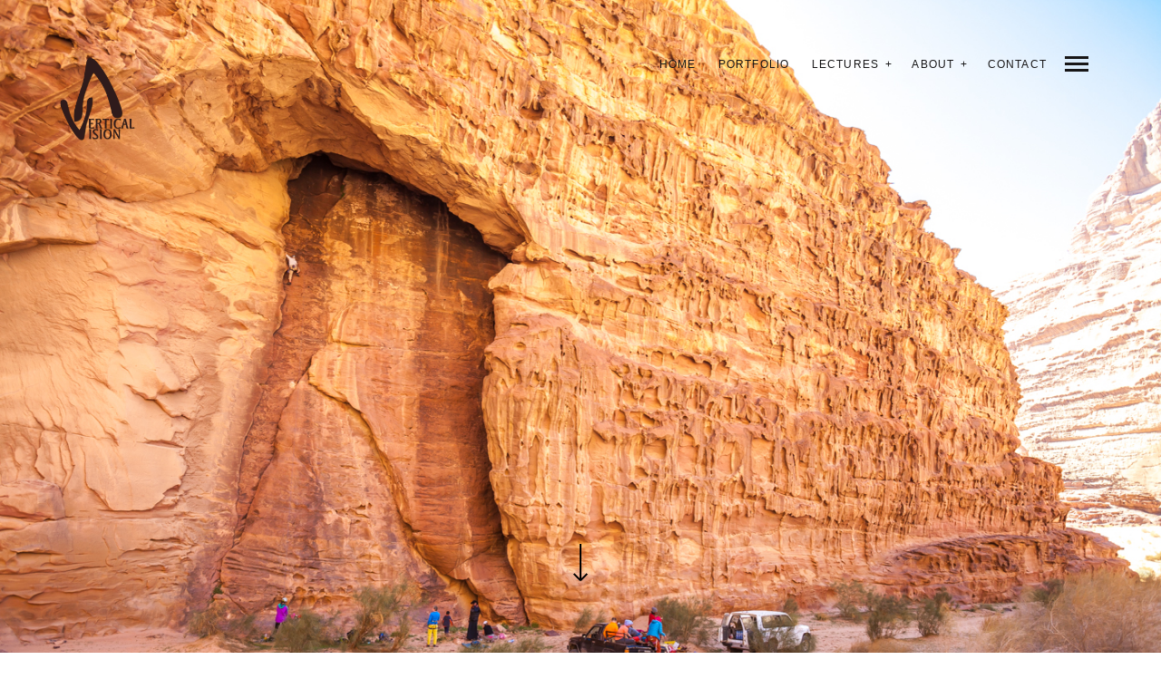

--- FILE ---
content_type: text/html; charset=UTF-8
request_url: https://verticalvision.pl/wadirum_climb/wadirum_climb_koszt/
body_size: 13149
content:
<!DOCTYPE html>
<!--[if lt IE 7]>
<html class="lt-ie9 lt-ie8 lt-ie7" lang="en-US" itemscope itemtype="http://schema.org/WebPage"> <![endif]-->
<!--[if IE 7]>
<html class="lt-ie9 lt-ie8" lang="en-US" itemscope itemtype="http://schema.org/WebPage"> <![endif]-->
<!--[if IE 8]>
<html class="lt-ie9" lang="en-US" itemscope itemtype="http://schema.org/WebPage"> <![endif]-->
<!--[if IE 9]>
<html class="ie9" lang="en-US" itemscope itemtype="http://schema.org/WebPage"> <![endif]-->
<!--[if gt IE 9]><!-->
<html lang="en-US" itemscope itemtype="http://schema.org/WebPage"> <!--<![endif]-->
<head>
	<meta http-equiv="content-type" content="text/html; charset=UTF-8">
	<meta charset="UTF-8">
	<meta http-equiv="X-UA-Compatible" content="IE=edge,chrome=1">
	<meta name="HandheldFriendly" content="True">
	<meta name="apple-touch-fullscreen" content="yes"/>
	<meta name="MobileOptimized" content="320">
	<meta name="viewport" content="width=device-width, initial-scale=1, maximum-scale=1, user-scalable=no">
	<title>wadirum_climb_koszt | Vertical Vision Productions by David Kaszlikowski &amp; Eliza Kubarska</title>
	<link rel="profile" href="https://gmpg.org/xfn/11">
	<link rel="pingback" href="https://verticalvision.pl/xmlrpc.php">
	<link href="https://fonts.googleapis.com" rel="preconnect" crossorigin><link href="https://fonts.gstatic.com" rel="preconnect" crossorigin><meta name='robots' content='max-image-preview:large' />
	<style>img:is([sizes="auto" i], [sizes^="auto," i]) { contain-intrinsic-size: 3000px 1500px }</style>
	<link rel='dns-prefetch' href='//fonts.googleapis.com' />
<link rel="alternate" type="application/rss+xml" title="Vertical Vision Productions by David Kaszlikowski &amp; Eliza Kubarska &raquo; Feed" href="https://verticalvision.pl/feed/" />
<link rel="alternate" type="application/rss+xml" title="Vertical Vision Productions by David Kaszlikowski &amp; Eliza Kubarska &raquo; Comments Feed" href="https://verticalvision.pl/comments/feed/" />
<script type="text/javascript">
/* <![CDATA[ */
window._wpemojiSettings = {"baseUrl":"https:\/\/s.w.org\/images\/core\/emoji\/16.0.1\/72x72\/","ext":".png","svgUrl":"https:\/\/s.w.org\/images\/core\/emoji\/16.0.1\/svg\/","svgExt":".svg","source":{"concatemoji":"https:\/\/verticalvision.pl\/wp-includes\/js\/wp-emoji-release.min.js"}};
/*! This file is auto-generated */
!function(s,n){var o,i,e;function c(e){try{var t={supportTests:e,timestamp:(new Date).valueOf()};sessionStorage.setItem(o,JSON.stringify(t))}catch(e){}}function p(e,t,n){e.clearRect(0,0,e.canvas.width,e.canvas.height),e.fillText(t,0,0);var t=new Uint32Array(e.getImageData(0,0,e.canvas.width,e.canvas.height).data),a=(e.clearRect(0,0,e.canvas.width,e.canvas.height),e.fillText(n,0,0),new Uint32Array(e.getImageData(0,0,e.canvas.width,e.canvas.height).data));return t.every(function(e,t){return e===a[t]})}function u(e,t){e.clearRect(0,0,e.canvas.width,e.canvas.height),e.fillText(t,0,0);for(var n=e.getImageData(16,16,1,1),a=0;a<n.data.length;a++)if(0!==n.data[a])return!1;return!0}function f(e,t,n,a){switch(t){case"flag":return n(e,"\ud83c\udff3\ufe0f\u200d\u26a7\ufe0f","\ud83c\udff3\ufe0f\u200b\u26a7\ufe0f")?!1:!n(e,"\ud83c\udde8\ud83c\uddf6","\ud83c\udde8\u200b\ud83c\uddf6")&&!n(e,"\ud83c\udff4\udb40\udc67\udb40\udc62\udb40\udc65\udb40\udc6e\udb40\udc67\udb40\udc7f","\ud83c\udff4\u200b\udb40\udc67\u200b\udb40\udc62\u200b\udb40\udc65\u200b\udb40\udc6e\u200b\udb40\udc67\u200b\udb40\udc7f");case"emoji":return!a(e,"\ud83e\udedf")}return!1}function g(e,t,n,a){var r="undefined"!=typeof WorkerGlobalScope&&self instanceof WorkerGlobalScope?new OffscreenCanvas(300,150):s.createElement("canvas"),o=r.getContext("2d",{willReadFrequently:!0}),i=(o.textBaseline="top",o.font="600 32px Arial",{});return e.forEach(function(e){i[e]=t(o,e,n,a)}),i}function t(e){var t=s.createElement("script");t.src=e,t.defer=!0,s.head.appendChild(t)}"undefined"!=typeof Promise&&(o="wpEmojiSettingsSupports",i=["flag","emoji"],n.supports={everything:!0,everythingExceptFlag:!0},e=new Promise(function(e){s.addEventListener("DOMContentLoaded",e,{once:!0})}),new Promise(function(t){var n=function(){try{var e=JSON.parse(sessionStorage.getItem(o));if("object"==typeof e&&"number"==typeof e.timestamp&&(new Date).valueOf()<e.timestamp+604800&&"object"==typeof e.supportTests)return e.supportTests}catch(e){}return null}();if(!n){if("undefined"!=typeof Worker&&"undefined"!=typeof OffscreenCanvas&&"undefined"!=typeof URL&&URL.createObjectURL&&"undefined"!=typeof Blob)try{var e="postMessage("+g.toString()+"("+[JSON.stringify(i),f.toString(),p.toString(),u.toString()].join(",")+"));",a=new Blob([e],{type:"text/javascript"}),r=new Worker(URL.createObjectURL(a),{name:"wpTestEmojiSupports"});return void(r.onmessage=function(e){c(n=e.data),r.terminate(),t(n)})}catch(e){}c(n=g(i,f,p,u))}t(n)}).then(function(e){for(var t in e)n.supports[t]=e[t],n.supports.everything=n.supports.everything&&n.supports[t],"flag"!==t&&(n.supports.everythingExceptFlag=n.supports.everythingExceptFlag&&n.supports[t]);n.supports.everythingExceptFlag=n.supports.everythingExceptFlag&&!n.supports.flag,n.DOMReady=!1,n.readyCallback=function(){n.DOMReady=!0}}).then(function(){return e}).then(function(){var e;n.supports.everything||(n.readyCallback(),(e=n.source||{}).concatemoji?t(e.concatemoji):e.wpemoji&&e.twemoji&&(t(e.twemoji),t(e.wpemoji)))}))}((window,document),window._wpemojiSettings);
/* ]]> */
</script>
<link rel='stylesheet' id='customify-font-stylesheet-0-css' href='https://fonts.googleapis.com/css2?family=Open+Sans%3Aital%2Cwght%400%2C300%3B0%2C400%3B0%2C600%3B0%2C700%3B0%2C800%3B1%2C300%3B1%2C400%3B1%2C600%3B1%2C700%3B1%2C800&#038;display=swap' type='text/css' media='all' />
<link rel='stylesheet' id='wpgrade-main-style-css' href='https://verticalvision.pl/wp-content/themes/mies/style.css' type='text/css' media='all' />
<style id='wpgrade-main-style-inline-css' type='text/css'>
                        .arrow--down { opacity: 1; }
.wpcf7-form > p { margin-bottom: 0 }                    
</style>
<style id='wp-emoji-styles-inline-css' type='text/css'>

	img.wp-smiley, img.emoji {
		display: inline !important;
		border: none !important;
		box-shadow: none !important;
		height: 1em !important;
		width: 1em !important;
		margin: 0 0.07em !important;
		vertical-align: -0.1em !important;
		background: none !important;
		padding: 0 !important;
	}
</style>
<link rel='stylesheet' id='wp-block-library-css' href='https://verticalvision.pl/wp-includes/css/dist/block-library/style.min.css' type='text/css' media='all' />
<style id='classic-theme-styles-inline-css' type='text/css'>
/*! This file is auto-generated */
.wp-block-button__link{color:#fff;background-color:#32373c;border-radius:9999px;box-shadow:none;text-decoration:none;padding:calc(.667em + 2px) calc(1.333em + 2px);font-size:1.125em}.wp-block-file__button{background:#32373c;color:#fff;text-decoration:none}
</style>
<style id='global-styles-inline-css' type='text/css'>
:root{--wp--preset--aspect-ratio--square: 1;--wp--preset--aspect-ratio--4-3: 4/3;--wp--preset--aspect-ratio--3-4: 3/4;--wp--preset--aspect-ratio--3-2: 3/2;--wp--preset--aspect-ratio--2-3: 2/3;--wp--preset--aspect-ratio--16-9: 16/9;--wp--preset--aspect-ratio--9-16: 9/16;--wp--preset--color--black: #000000;--wp--preset--color--cyan-bluish-gray: #abb8c3;--wp--preset--color--white: #ffffff;--wp--preset--color--pale-pink: #f78da7;--wp--preset--color--vivid-red: #cf2e2e;--wp--preset--color--luminous-vivid-orange: #ff6900;--wp--preset--color--luminous-vivid-amber: #fcb900;--wp--preset--color--light-green-cyan: #7bdcb5;--wp--preset--color--vivid-green-cyan: #00d084;--wp--preset--color--pale-cyan-blue: #8ed1fc;--wp--preset--color--vivid-cyan-blue: #0693e3;--wp--preset--color--vivid-purple: #9b51e0;--wp--preset--gradient--vivid-cyan-blue-to-vivid-purple: linear-gradient(135deg,rgba(6,147,227,1) 0%,rgb(155,81,224) 100%);--wp--preset--gradient--light-green-cyan-to-vivid-green-cyan: linear-gradient(135deg,rgb(122,220,180) 0%,rgb(0,208,130) 100%);--wp--preset--gradient--luminous-vivid-amber-to-luminous-vivid-orange: linear-gradient(135deg,rgba(252,185,0,1) 0%,rgba(255,105,0,1) 100%);--wp--preset--gradient--luminous-vivid-orange-to-vivid-red: linear-gradient(135deg,rgba(255,105,0,1) 0%,rgb(207,46,46) 100%);--wp--preset--gradient--very-light-gray-to-cyan-bluish-gray: linear-gradient(135deg,rgb(238,238,238) 0%,rgb(169,184,195) 100%);--wp--preset--gradient--cool-to-warm-spectrum: linear-gradient(135deg,rgb(74,234,220) 0%,rgb(151,120,209) 20%,rgb(207,42,186) 40%,rgb(238,44,130) 60%,rgb(251,105,98) 80%,rgb(254,248,76) 100%);--wp--preset--gradient--blush-light-purple: linear-gradient(135deg,rgb(255,206,236) 0%,rgb(152,150,240) 100%);--wp--preset--gradient--blush-bordeaux: linear-gradient(135deg,rgb(254,205,165) 0%,rgb(254,45,45) 50%,rgb(107,0,62) 100%);--wp--preset--gradient--luminous-dusk: linear-gradient(135deg,rgb(255,203,112) 0%,rgb(199,81,192) 50%,rgb(65,88,208) 100%);--wp--preset--gradient--pale-ocean: linear-gradient(135deg,rgb(255,245,203) 0%,rgb(182,227,212) 50%,rgb(51,167,181) 100%);--wp--preset--gradient--electric-grass: linear-gradient(135deg,rgb(202,248,128) 0%,rgb(113,206,126) 100%);--wp--preset--gradient--midnight: linear-gradient(135deg,rgb(2,3,129) 0%,rgb(40,116,252) 100%);--wp--preset--font-size--small: 13px;--wp--preset--font-size--medium: 20px;--wp--preset--font-size--large: 36px;--wp--preset--font-size--x-large: 42px;--wp--preset--spacing--20: 0.44rem;--wp--preset--spacing--30: 0.67rem;--wp--preset--spacing--40: 1rem;--wp--preset--spacing--50: 1.5rem;--wp--preset--spacing--60: 2.25rem;--wp--preset--spacing--70: 3.38rem;--wp--preset--spacing--80: 5.06rem;--wp--preset--shadow--natural: 6px 6px 9px rgba(0, 0, 0, 0.2);--wp--preset--shadow--deep: 12px 12px 50px rgba(0, 0, 0, 0.4);--wp--preset--shadow--sharp: 6px 6px 0px rgba(0, 0, 0, 0.2);--wp--preset--shadow--outlined: 6px 6px 0px -3px rgba(255, 255, 255, 1), 6px 6px rgba(0, 0, 0, 1);--wp--preset--shadow--crisp: 6px 6px 0px rgba(0, 0, 0, 1);}:where(.is-layout-flex){gap: 0.5em;}:where(.is-layout-grid){gap: 0.5em;}body .is-layout-flex{display: flex;}.is-layout-flex{flex-wrap: wrap;align-items: center;}.is-layout-flex > :is(*, div){margin: 0;}body .is-layout-grid{display: grid;}.is-layout-grid > :is(*, div){margin: 0;}:where(.wp-block-columns.is-layout-flex){gap: 2em;}:where(.wp-block-columns.is-layout-grid){gap: 2em;}:where(.wp-block-post-template.is-layout-flex){gap: 1.25em;}:where(.wp-block-post-template.is-layout-grid){gap: 1.25em;}.has-black-color{color: var(--wp--preset--color--black) !important;}.has-cyan-bluish-gray-color{color: var(--wp--preset--color--cyan-bluish-gray) !important;}.has-white-color{color: var(--wp--preset--color--white) !important;}.has-pale-pink-color{color: var(--wp--preset--color--pale-pink) !important;}.has-vivid-red-color{color: var(--wp--preset--color--vivid-red) !important;}.has-luminous-vivid-orange-color{color: var(--wp--preset--color--luminous-vivid-orange) !important;}.has-luminous-vivid-amber-color{color: var(--wp--preset--color--luminous-vivid-amber) !important;}.has-light-green-cyan-color{color: var(--wp--preset--color--light-green-cyan) !important;}.has-vivid-green-cyan-color{color: var(--wp--preset--color--vivid-green-cyan) !important;}.has-pale-cyan-blue-color{color: var(--wp--preset--color--pale-cyan-blue) !important;}.has-vivid-cyan-blue-color{color: var(--wp--preset--color--vivid-cyan-blue) !important;}.has-vivid-purple-color{color: var(--wp--preset--color--vivid-purple) !important;}.has-black-background-color{background-color: var(--wp--preset--color--black) !important;}.has-cyan-bluish-gray-background-color{background-color: var(--wp--preset--color--cyan-bluish-gray) !important;}.has-white-background-color{background-color: var(--wp--preset--color--white) !important;}.has-pale-pink-background-color{background-color: var(--wp--preset--color--pale-pink) !important;}.has-vivid-red-background-color{background-color: var(--wp--preset--color--vivid-red) !important;}.has-luminous-vivid-orange-background-color{background-color: var(--wp--preset--color--luminous-vivid-orange) !important;}.has-luminous-vivid-amber-background-color{background-color: var(--wp--preset--color--luminous-vivid-amber) !important;}.has-light-green-cyan-background-color{background-color: var(--wp--preset--color--light-green-cyan) !important;}.has-vivid-green-cyan-background-color{background-color: var(--wp--preset--color--vivid-green-cyan) !important;}.has-pale-cyan-blue-background-color{background-color: var(--wp--preset--color--pale-cyan-blue) !important;}.has-vivid-cyan-blue-background-color{background-color: var(--wp--preset--color--vivid-cyan-blue) !important;}.has-vivid-purple-background-color{background-color: var(--wp--preset--color--vivid-purple) !important;}.has-black-border-color{border-color: var(--wp--preset--color--black) !important;}.has-cyan-bluish-gray-border-color{border-color: var(--wp--preset--color--cyan-bluish-gray) !important;}.has-white-border-color{border-color: var(--wp--preset--color--white) !important;}.has-pale-pink-border-color{border-color: var(--wp--preset--color--pale-pink) !important;}.has-vivid-red-border-color{border-color: var(--wp--preset--color--vivid-red) !important;}.has-luminous-vivid-orange-border-color{border-color: var(--wp--preset--color--luminous-vivid-orange) !important;}.has-luminous-vivid-amber-border-color{border-color: var(--wp--preset--color--luminous-vivid-amber) !important;}.has-light-green-cyan-border-color{border-color: var(--wp--preset--color--light-green-cyan) !important;}.has-vivid-green-cyan-border-color{border-color: var(--wp--preset--color--vivid-green-cyan) !important;}.has-pale-cyan-blue-border-color{border-color: var(--wp--preset--color--pale-cyan-blue) !important;}.has-vivid-cyan-blue-border-color{border-color: var(--wp--preset--color--vivid-cyan-blue) !important;}.has-vivid-purple-border-color{border-color: var(--wp--preset--color--vivid-purple) !important;}.has-vivid-cyan-blue-to-vivid-purple-gradient-background{background: var(--wp--preset--gradient--vivid-cyan-blue-to-vivid-purple) !important;}.has-light-green-cyan-to-vivid-green-cyan-gradient-background{background: var(--wp--preset--gradient--light-green-cyan-to-vivid-green-cyan) !important;}.has-luminous-vivid-amber-to-luminous-vivid-orange-gradient-background{background: var(--wp--preset--gradient--luminous-vivid-amber-to-luminous-vivid-orange) !important;}.has-luminous-vivid-orange-to-vivid-red-gradient-background{background: var(--wp--preset--gradient--luminous-vivid-orange-to-vivid-red) !important;}.has-very-light-gray-to-cyan-bluish-gray-gradient-background{background: var(--wp--preset--gradient--very-light-gray-to-cyan-bluish-gray) !important;}.has-cool-to-warm-spectrum-gradient-background{background: var(--wp--preset--gradient--cool-to-warm-spectrum) !important;}.has-blush-light-purple-gradient-background{background: var(--wp--preset--gradient--blush-light-purple) !important;}.has-blush-bordeaux-gradient-background{background: var(--wp--preset--gradient--blush-bordeaux) !important;}.has-luminous-dusk-gradient-background{background: var(--wp--preset--gradient--luminous-dusk) !important;}.has-pale-ocean-gradient-background{background: var(--wp--preset--gradient--pale-ocean) !important;}.has-electric-grass-gradient-background{background: var(--wp--preset--gradient--electric-grass) !important;}.has-midnight-gradient-background{background: var(--wp--preset--gradient--midnight) !important;}.has-small-font-size{font-size: var(--wp--preset--font-size--small) !important;}.has-medium-font-size{font-size: var(--wp--preset--font-size--medium) !important;}.has-large-font-size{font-size: var(--wp--preset--font-size--large) !important;}.has-x-large-font-size{font-size: var(--wp--preset--font-size--x-large) !important;}
:where(.wp-block-post-template.is-layout-flex){gap: 1.25em;}:where(.wp-block-post-template.is-layout-grid){gap: 1.25em;}
:where(.wp-block-columns.is-layout-flex){gap: 2em;}:where(.wp-block-columns.is-layout-grid){gap: 2em;}
:root :where(.wp-block-pullquote){font-size: 1.5em;line-height: 1.6;}
</style>
<link rel='stylesheet' id='contact-form-7-css' href='https://verticalvision.pl/wp-content/plugins/contact-form-7/includes/css/styles.css' type='text/css' media='all' />
<script type="text/javascript" src="https://verticalvision.pl/wp-includes/js/jquery/jquery.min.js" id="jquery-core-js"></script>
<script type="text/javascript" src="https://verticalvision.pl/wp-includes/js/jquery/jquery-migrate.min.js" id="jquery-migrate-js"></script>
<link rel="https://api.w.org/" href="https://verticalvision.pl/wp-json/" /><link rel="alternate" title="JSON" type="application/json" href="https://verticalvision.pl/wp-json/wp/v2/pages/3660" /><link rel="canonical" href="https://verticalvision.pl/wadirum_climb/wadirum_climb_koszt/" />
<link rel="alternate" title="oEmbed (JSON)" type="application/json+oembed" href="https://verticalvision.pl/wp-json/oembed/1.0/embed?url=https%3A%2F%2Fverticalvision.pl%2Fwadirum_climb%2Fwadirum_climb_koszt%2F" />
<link rel="alternate" title="oEmbed (XML)" type="text/xml+oembed" href="https://verticalvision.pl/wp-json/oembed/1.0/embed?url=https%3A%2F%2Fverticalvision.pl%2Fwadirum_climb%2Fwadirum_climb_koszt%2F&#038;format=xml" />
<link rel='icon' href="https://verticalvision.pl/wp-content/uploads/2016/01/favicon_vv_logodark16pix.jpg" >
<link rel="apple-touch-icon" href="https://verticalvision.pl/wp-content/uploads/2016/01/77pixapple_logodark_vv.png" >
<meta name="msapplication-TileColor" content="#f01d4f">
<meta name="msapplication-TileImage" content="https://verticalvision.pl/wp-content/uploads/2016/01/metro_vv_logodark_144.png" >
	<meta name="description" content="DATY I KOSZT 4 -11 listopada 2022/ 8 dni/ organizujemy wyjazd pt. &#8220;wspinaczka i kaniony Wadi Rum&#8221; skupiony na łatwej wspinacze skalnej, najbardziej spektakularnych szlakach gór Wadi Rum+ obozy na pustyni / z przewodnikiem/ grupa max. 8 osób/ koszt 4580 zł/ Uwaga: dla osoby zapisującej dodatkowe 2 osoby 200 zł zniżki. Co jest wliczone w...."/>
<link rel="canonical" href="https://verticalvision.pl/wadirum_climb/wadirum_climb_koszt/"/>
<!-- facebook open graph stuff -->

<meta property="og:site_name" content="Vertical Vision Productions by David Kaszlikowski &amp; Eliza Kubarska"/>
<meta property="og:url" content="https://verticalvision.pl/wadirum_climb/wadirum_climb_koszt/"/>
<meta property="og:title" content="wadirum_climb_koszt | Vertical Vision Productions by David Kaszlikowski &amp; Eliza Kubarska"/>
	<meta property="og:type" content="article"/>
	<meta property="og:description" content="DATY I KOSZT 4 -11 listopada 2022/ 8 dni/ organizujemy wyjazd pt. &#8220;wspinaczka i kaniony Wadi Rum&#8221; skupiony na łatwej wspinacze skalnej, najbardziej spektakularnych szlakach gór Wadi Rum+ obozy na pustyni / z przewodnikiem/ grupa max. 8 osób/ koszt 4580 zł/ Uwaga: dla osoby zapisującej dodatkowe 2 osoby 200 zł zniżki. Co jest wliczone w...."/>
	<meta property="article:published_time" content="2018-01-30 02:24">
	<meta property="article:modified_time" content="2022-02-3 23:52">
	<meta property="article:section" content="">
		<meta property="og:image" content="https://verticalvision.pl/wp-content/uploads/2018/01/mg_7993-edit-1.jpg"/>
<!-- end facebook open graph --><!-- google+ tags -->
	<meta itemprop="name" content="wadirum_climb_koszt">
	<meta itemprop="description" content="DATY I KOSZT 4 -11 listopada 2022/ 8 dni/ organizujemy wyjazd pt. &#8220;wspinaczka i kaniony Wadi Rum&#8221; skupiony na łatwej wspinacze skalnej, najbardziej spektakularnych szlakach gór Wadi Rum+ obozy na pustyni / z przewodnikiem/ grupa max. 8 osób/ koszt 4580 zł/ Uwaga: dla osoby zapisującej dodatkowe 2 osoby 200 zł zniżki. Co jest wliczone w....">
	<meta itemprop="image" content="https://verticalvision.pl/wp-content/uploads/2018/01/mg_7993-edit-1.jpg">
	
<!-- end google+ tags -->	<!-- twitter card tags -->
	<meta name="twitter:card" content="summary">
	<meta name="twitter:url" content="https://verticalvision.pl/wadirum_climb/wadirum_climb_koszt/">
			<meta name="twitter:domain" content="verticalvision.pl">
	<meta name="twitter:title" content="wadirum_climb_koszt">
	<meta name="twitter:description" content="DATY I KOSZT 4 -11 listopada 2022/ 8 dni/ organizujemy wyjazd pt. &#8220;wspinaczka i kaniony Wadi Rum&#8221; skupiony na łatwej wspinacze skalnej, najbardziej spektakularnych szlakach gór Wadi Rum+ obozy na pustyni / z przewodnikiem/ grupa max. 8 osób/ koszt 4580 zł/ Uwaga: dla osoby zapisującej dodatkowe 2 osoby 200 zł zniżki. Co jest wliczone w....">
	<meta name="twitter:image:src" content="https://verticalvision.pl/wp-content/uploads/2018/01/mg_7993-edit-1.jpg">
	<!-- end twitter card tags -->
<link rel="icon" href="https://verticalvision.pl/wp-content/uploads/2016/01/cropped-verticalvision-logo-dark_trans-32x32.png" sizes="32x32" />
<link rel="icon" href="https://verticalvision.pl/wp-content/uploads/2016/01/cropped-verticalvision-logo-dark_trans-192x192.png" sizes="192x192" />
<link rel="apple-touch-icon" href="https://verticalvision.pl/wp-content/uploads/2016/01/cropped-verticalvision-logo-dark_trans-180x180.png" />
<meta name="msapplication-TileImage" content="https://verticalvision.pl/wp-content/uploads/2016/01/cropped-verticalvision-logo-dark_trans-270x270.png" />
			<style id="customify_output_style">
				.site-logo--image img { max-height: 97px; }
.site-title--text { font-size: 97px; }
.overlay--navigation { background-color: #898989; }

.content { max-width: 1202px; }
.content--single, .has_sidebar .content--single-post { max-width: 762px; }
.gallery .gallery-item { border-left-width: 60px; }
.gallery{
		margin-top: -60px;
}
body, .separator__text, .separator > * { background-color: #ffffff; }
body, .separator__text, .separator > * {background-image: none;}

.content.content--portfolio-archive { max-width: 1331px; }
.masonry .masonry__item { padding-left: 36px; }
.masonry{
		margin-left: -36px;
}
.masonry{
		margin-top: -36px;
}
.masonry .masonry__item { margin-bottom: 30px; }
.masonry { margin-top: 30px; }
.footer { background-color: #1e1e1e; }
.footer {background-image: none;}

.menu--main-menu { font-size: 79px; }
.menu--main-menu { line-height: 1.7; }
.menu--main-menu, .widget_nav_menu, .menu--horizontal, .menu--main-menu .sub-menu { text-transform: uppercase; }
.menu--main-menu, .widget_nav_menu, .menu--horizontal, .menu--main-menu .sub-menu { text-decoration: none; }
body { font-size: 16px; }
body { line-height: 1.6; }
body, .title, h1, h2, h3, h4, h5, h6, .h1, .h2, .h3, .h4, blockquote cite, .h5, .separator > *, .h6,
 a.clear, .masonry__item-meta { color: #171617; }
.hero--light .hero__content *, .hero--light .hero__content a.meta-list__item,
 .hero--shadowed .hero__content *, .hero--shadowed .hero__content a.meta-list__item { color: #FFFFFF; }
.hero--light .hero__description .btn, .hero--shadowed .hero__description .btn { background-color: #FFFFFF; }
a, .wpcf7-submit, .archive-blog .read-more, .page-numbers.prev,
 .page-numbers.next, .comments_add-comment, .comment-reply-link,
 .filter__fields a, .entry-meta a, .single-product .entry-summary .woocommerce-breadcrumb a { color: #dd9933; }
h1, h2, h3, h4, h5, h6, .entry-title, .entry-header a, .tabs__nav a.current, .tabs__nav a:hover { color: #171617; }

@media  screen and (min-width: 1200px) { 

	.logo, .navigation { top: 60px; }

	.gallery.gallery, .grid{
		margin-left: -60px;
}

}

@media screen and (min-width: 1200px) { 

	.admin-bar .logo, .admin-bar .navigation{ top: 92px; }

	.gallery .gallery-item.gallery-item { border-left-width: 60px; }

}

@media only screen and (min-width: 900px) { 

	.content { margin-top: 110px; }

}

@media  only screen and (min-width: 900px) { 

	.content { margin-bottom: 110px; }

}

@media screen and (min-width: 1200px)  { 

	.gallery.gallery, .grid { margin-bottom: 60px; }

}

@media  screen and (min-width: 1200px)  { 

	.grid__item { padding-left: 60px; }

}
			</style>
			<style id="customify_fonts_output">
	
h1, h2, h3, h4, h5, h6, hgroup, h1 a, h2 a, h3 a, h4 a, h5 a, h6 a, .separator > *, blockquote cite {
font-family: Lato;
font-weight: 700;
}


.menu--main-menu, .widget_nav_menu, .menu--horizontal, .menu--main-menu .sub-menu {
font-family: Lato;
}


body, .menu--main-menu .sub-menu, .h1, .h2, .h3, .h4, .archive-categories a, body a.btn, .btn, body #comment-submit, .navigation__text, .gmap__marker__btn {
font-family: "Open Sans";
}

</style>
					<style type="text/css" id="wp-custom-css">
			.cf:after,
.clearfix:after {
	clear: both;
	content: " ";
	display: table;
}

.product__badge,
.single-product .entry-summary form.cart {
	font-family: "Lato", sans-serif;
	font-weight: normal;
	-webkit-font-smoothing: auto;
}

.woocommerce div.product span.price,
.shop-categories,
.product-archive-pagination ul,
.single-product .entry-summary .price {
	font-family: "Open Sans", sans-serif;
}

.woocommerce #content input.button.alt,
.woocommerce #respond input#submit.alt,
.woocommerce a.button.alt,
.woocommerce button.button.alt,
.woocommerce input.button.alt,
.woocommerce-page #content input.button.alt,
.woocommerce-page #respond input#submit.alt,
.woocommerce-page a.button.alt,
.woocommerce-page button.button.alt,
.woocommerce-page input.button.alt,
.woocommerce-page #respond input#submit,
.woocommerce input.button,
.woocommerce button.button,
.woocommerce a.button,
.woocommerce input.button:hover,
.woocommerce button.button:hover,
.woocommerce a.button:hover {
	background: #171617;
	background-image: none;
	border: 0;
	border-radius: 40px;
	-webkit-box-shadow: none;
	box-shadow: none;
	color: white;
	font-size: 12px;
	font-weight: normal;
	letter-spacing: 0.2em;
	line-height: 1;
	outline: none;
	padding: 12px 30px;
	padding: 0.79412rem 30px;
	text-shadow: none !important;
	text-transform: uppercase;
	-webkit-transition: all 0.2s ease;
	transition: all 0.2s ease;
}

.woocommerce #content input.button.alt:hover,
.woocommerce #respond input#submit.alt:hover,
.woocommerce-page #content input.button.alt:hover,
.woocommerce-page a.button.alt:hover,
.woocommerce-page button.button.alt:hover,
.woocommerce-page input.button.alt:hover,
.woocommerce-page #respond input#submit:hover,
.woocommerce input.button:hover,
.woocommerce button.button:hover,
.woocommerce a.button:hover {
	background: #555659;
	color: white;
}

.woocommerce #content input.a.button.alt,
.woocommerce #respond input.a#submit.alt,
.woocommerce-page #content input.a.button.alt,
.woocommerce-page a.a.button.alt,
.woocommerce-page button.a.button.alt,
.woocommerce-page input.a.button.alt,
.woocommerce-page #respond input.a#submit,
.woocommerce input.a.button,
.woocommerce button.a.button,
.woocommerce a.a.button {
	border-bottom: none;
}

.woocommerce div.product span.price {
	color: #171617;
	font-size: 15px;
	font-style: italic;
}

.woocommerce div.product span.price ins {
	border-bottom: none;
}

.woocommerce div.product span.price del {
	color: #171617;
	font-size: 13px;
}

.woocommerce div.product span.price ins,
.woocommerce div.product span.price del {
	display: inline-block;
}

.shop-categories {
	font-size: 16px;
	font-style: italic;
	letter-spacing: 0;
	margin: 50px;
	margin: 3.17647rem;
	text-align: center;
	text-transform: none;
}

.shop-categories a.active {
	color: #171617;
}

.product__badge {
	color: white;
	font-size: 18px;
	font-weight: bold;
	height: 65px;
	left: 0;
	position: absolute;
	text-transform: uppercase;
	top: 0;
	-webkit-transform: rotate(-45deg) translateY(-25px);
	-ms-transform: rotate(-45deg) translateY(-25px);
	transform: rotate(-45deg) translateY(-25px);
	-webkit-transform-origin: bottom center;
	-ms-transform-origin: bottom center;
	transform-origin: bottom center;
	-webkit-transition: all 0.2s cubic-bezier(0.25, 0.46, 0.45, 0.94);
	transition: all 0.2s cubic-bezier(0.25, 0.46, 0.45, 0.94);
	width: 130px;
	z-index: 10;
}

.product__badge:before {
	border-bottom: 65px solid #555659;
	border-left: 65px solid transparent;
	border-right: 65px solid transparent;
	content: "";
	height: 0;
	left: 0;
	position: absolute;
	top: 0;
	width: 0;
}

.product__badge:after {
	bottom: 6px;
	bottom: 0.39706rem;
	content: attr(data-content);
	font-family: "Lato", sans-serif;
	left: 50%;
	position: absolute;
	-webkit-transform: translateX(-50%);
	-ms-transform: translateX(-50%);
	transform: translateX(-50%);
	z-index: 250;
}

.pile-item--product:hover .product__badge {
	-webkit-transform: rotate(-45deg) translateY(0);
	-ms-transform: rotate(-45deg) translateY(0);
	transform: rotate(-45deg) translateY(0);
}

.product-archive-pagination ul {
	display: block;
	font-size: 0;
	font-style: italic;
	list-style-type: none;
	margin: 50px 0;
	margin: 3.17647rem 0;
	text-align: center;
	text-transform: none;
}

.product-archive-pagination ul li {
	border: 1px solid #d7d7d7;
	border-right: 0;
	display: inline-block;
	font-size: 16px;
}

.product-archive-pagination ul li:last-child {
	border-right: 1px solid #d7d7d7;
}

.product-archive-pagination ul a,
.product-archive-pagination ul span {
	padding: 12px;
	padding: 0.79412rem;
}

.masonry__item-meta ins span.amount {
	font-size: 15px;
}

.product-content {
	margin-bottom: 100px;
	position: relative;
}

.related.products .pile-item--product {
	-webkit-transform: none !important;
	-ms-transform: none !important;
	transform: none !important;
}

.related.products .pile-item-even-spacing,
.related.products .pile-item-portrait-spacing {
	padding: 0 !important;
}

.single-product .product .pixcode--tabs {
	clear: both;
}

.single-product .tabs__nav a {
	display: inline-block;
	line-height: 1;
	margin-bottom: 34px;
}

.woocommerce div.related.products ul.products {
	position: relative;
	z-index: 50;
}

.woocommerce .woocommerce-product-rating .star-rating,
.woocommerce-page .woocommerce-product-rating .star-rating {
	float: none;
	margin: 0;
	margin-left: 12px;
	margin-left: 0.79412rem;
}

.woocommerce .woocommerce-product-rating .woocommerce-review-link,
.woocommerce .woocommerce-product-rating .star-rating {
	display: inline-block;
	vertical-align: middle;
}

.woocommerce .woocommerce-product-rating .woocommerce-review-link {
	color: #171617;
	font-size: 16px;
	font-weight: bold;
}

.woocommerce #content div.product div.images img,
.woocommerce div.product div.images img,
.woocommerce-page #content div.product div.images img,
.woocommerce-page div.product div.images img {
	-webkit-box-shadow: none;
	box-shadow: none;
}

.woocommerce-page div.product div.images {
	margin-bottom: 0;
}

.single-product .entry-summary .price {
	display: block;
	font-size: 24px;
	line-height: 1;
	margin-bottom: 30px;
	margin-top: 30px;
}

.single-product .entry-summary .price span {
	color: #171617;
	font-size: 24px;
	font-weight: bold;
}

.single-product .entry-summary .price del span {
	color: #d7d7d7;
	font-size: 24px;
	font-weight: normal;
	margin-right: 9px;
}

.single-product .entry-summary .price ins,
.single-product .entry-summary .price ins span {
	color: #171617;
	font-size: 24px;
}

.single-product .entry-summary .price del {
	display: inline-block !important;
}

.single-product .entry-summary form.cart {
	margin-bottom: 60px !important;
	margin-top: 60px;
}

.single-product .entry-summary form.cart .single_add_to_cart_button {
	font-size: 16px;
}

.single-product .entry-summary .woocommerce-breadcrumb {
	font-size: 13px;
}

.single-product .entry-summary .woocommerce-breadcrumb,
.single-product .entry-summary .woocommerce-breadcrumb a {
	color: #afafaf;
}

.single-product-description {
	font-size: 14px;
}

.woocommerce div.product div.quantity,
.woocommerce div.product div.quantity,
.woocommerce div.quantity,
.woocommerce-page div.product form.cart div.quantity,
.woocommerce-page div.product form.cart div.quantity {
	margin-right: 20px;
}

.woocommerce #content .quantity input.qty,
.woocommerce .quantity input.qty,
.woocommerce-page #content .quantity input.qty,
.woocommerce-page .quantity input.qty {
	background: #171617;
	border: none;
	border-radius: 5px;
	-webkit-box-shadow: none;
	box-shadow: none;
	color: white;
	height: 44px;
	min-width: 70px;
	text-align: center;
}

.woocommerce #content input.button.alt,
.woocommerce #respond input#submit.alt,
.woocommerce a.button.alt,
.woocommerce button.button.alt,
.woocommerce input.button.alt,
.woocommerce-page #content input.button.alt,
.woocommerce-page #respond input#submit.alt,
.woocommerce-page a.button.alt,
.woocommerce-page button.button.alt,
.woocommerce-page input.button.alt,
.woocommerce-page #respond input#submit {
	border: none;
	-webkit-box-shadow: none;
	box-shadow: none;
	text-shadow: none;
}

.woocommerce #content div.product .woocommerce-tabs ul.tabs li:after,
.woocommerce #content div.product .woocommerce-tabs ul.tabs li:before,
.woocommerce div.product .woocommerce-tabs ul.tabs li:after,
.woocommerce div.product .woocommerce-tabs ul.tabs li:before,
.woocommerce-page #content div.product .woocommerce-tabs ul.tabs li:after,
.woocommerce-page #content div.product .woocommerce-tabs ul.tabs li:before,
.woocommerce-page div.product .woocommerce-tabs ul.tabs li:after,
.woocommerce-page div.product .woocommerce-tabs ul.tabs li:before {
	content: none !important;
}

.woocommerce #content div.product .woocommerce-tabs ul.tabs li:after {
	content: none !important;
}

.woocommerce #content div.product .woocommerce-tabs ul.tabs li {
	background: none !important;
	border: none !important;
	-webkit-box-shadow: none !important;
	box-shadow: none !important;
}

.woocommerce #content div.product .woocommerce-tabs ul.tabs:before {
	content: none !important;
}

.woocommerce .woocommerce-tabs > hr {
	margin-bottom: 30px;
}

.woocommerce .woocommerce-tabs li {
	font-size: 20px;
	font-weight: 500;
}

.woocommerce .woocommerce-tabs li.active a {
	border-bottom: 2px solid #171617;
	padding-bottom: 6px;
	padding-bottom: 0.39706rem;
}

#review_form .comment-form-rating {
	display: inline-block;
	margin: 12px 0 !important;
	margin: 0.79412rem 0 !important;
	vertical-align: top;
	width: 100%;
}

#review_form .comment-reply-title {
	margin-bottom: 25px !important;
	margin-bottom: 1.58824rem !important;
}

#reviews .description {
	font-size: 14px;
}

.related__title {
	text-align: center;
}

.related-separator {
	margin: 76px 0;
	margin: 4.76471rem 0;
}

.product_title {
	margin-bottom: 6px;
	margin-bottom: 0.39706rem;
}

.woocommerce-breadcrumb {
	color: #d7d7d7;
	font-size: 13px;
	text-transform: uppercase;
}

.woocommerce-breadcrumb a {
	border: 0 !important;
}

.woocommerce-breadcrumb a:after {
	content: "0BB";
	margin: 0 6px;
	margin: 0 0.39706rem;
}

.woocommerce #page div.product form.cart .variations td.label {
	padding: 1em;
}

.woocommerce #page div.product div.thumbnails a {
	margin-bottom: 3.8%;
}

.product__tabs {
	margin-bottom: 55px;
	margin-bottom: 3.49412rem;
	text-align: center;
}

.product__tabs a {
	border-bottom: 0;
	color: #d7d7d7;
}

.product__tabs a.current {
	color: #171617;
}

.product__tabs a:hover {
	color: #171617;
}

.single-product-tabs {
	margin-bottom: 60px;
}

.single-product-tabs li a {
	padding: 0 20px;
}

.variations td {
	padding: 12px !important;
}

.meta-list .btn-link {
	margin-right: 5px;
}

.meta-list .btn-link:after {
	content: ",";
}

.meta-list .btn-link:last-child:after {
	content: ".";
}

.related.products {
	position: relative;
	z-index: 15;
}

.woocommerce #review_form #respond p {
	margin: 0 !important;
}

.woocommerce #review_form #respond input[type="submit"] {
	margin-top: 12px;
}

.comment-form-rating .stars {
	border: 1px solid #d7d7d7;
	border-bottom: 0;
	padding: 17px !important;
}

/*------------------------------------*
    $CART
*------------------------------------*/

.cart-collaterals {
	margin-top: 60px;
}

.woocommerce .cart-collaterals .cart_totals,
.woocommerce-page .cart-collaterals .cart_totals,
.woocommerce .cart-collaterals .shipping_calculator,
.woocommerce-page .cart-collaterals .shipping_calculator {
	float: none !important;
	text-align: left;
	width: 100% !important;
}

.woocommerce-page .cart-collaterals .cart_totals table th,
.woocommerce-page .cart-collaterals .cart_totals table td,
.woocommerce-page .cart-collaterals .cart_totals table tr {
	border-left: 0;
	border-right: 0;
}

td.actions input.button {
	line-height: 1.6345 !important;
}

td.actions {
	padding: 12px 6px !important;
	padding: 0.79412rem 0.39706rem !important;
}

.woocommerce #content .quantity,
.woocommerce .quantity,
.woocommerce-page #content .quantity,
.woocommerce-page .quantity {
	margin-left: 0;
}

.woocommerce table.shop_table,
.woocommerce-page table.shop_table {
	border-radius: 0;
}

.woocommerce .cart-collaterals .cart_totals table tr th {
	padding-right: 20px;
	width: 35%;
}

.woocommerce #content table.cart td.actions .coupon .input-text,
.woocommerce table.cart td.actions .coupon .input-text,
.woocommerce-page #content table.cart td.actions .coupon .input-text,
.woocommerce-page table.cart td.actions .coupon .input-text {
	-webkit-box-shadow: none;
	box-shadow: none;
	height: 46px;
	width: 120px;
}

.shipping-calculator-button {
	color: #171617;
}

.shipping-calculator-button:after {
	content: none !important;
}

.product-thumbnail-link {
	color: #171617;
}

.shipping_calculator h2 a {
	border-bottom: 2px solid #171617 !important;
}

.shop_table a {
	border: 0;
}

.product-thumbnail {
	text-align: center;
}

.woocommerce div.cart-collaterals .cart_totals {
	text-align: left;
}

.woocommerce table.shop_table th,
.woocommerce-page table.shop_table th {
	border: 0;
}

.woocommerce table.shop_table td,
.woocommerce-page table.shop_table td {
	border: 0;
	border-top: 1px solid rgba(0, 0, 0, 0.1);
}

.woocommerce table.shop_table.cart,
.woocommerce-page table.shop_table.cart {
	margin-bottom: 0;
}

.wc-proceed-to-checkout {
	float: right;
	max-width: 300px;
	text-align: right;
}

.wc-proceed-to-checkout .button {
	font-weight: bold !important;
}

.woocommerce-shipping-calculator {
	margin-top: 20px;
}

.shipping-calculator-form {
	margin-bottom: 20px;
}

.shipping-calculator-form button[type=submit] {
	margin-top: 20px;
}

.woocommerce .woocommerce-message,
.woocommerce .woocommerce-info,
.woocommerce .woocommerce-error,
.woocommerce-page .woocommerce-message,
.woocommerce-page .woocommerce-info,
.woocommerce-page .woocommerce-error {
	background: none;
	border: none;
	border: 1px solid #d7d7d7;
	border-radius: 0;
	-webkit-box-shadow: none;
	box-shadow: none;
	margin-top: 25px !important;
	margin-top: 1.58824rem !important;
	padding-left: 1em !important;
}

.woocommerce .woocommerce-message:before,
.woocommerce .woocommerce-info:before,
.woocommerce .woocommerce-error:before,
.woocommerce-page .woocommerce-message:before,
.woocommerce-page .woocommerce-info:before,
.woocommerce-page .woocommerce-error:before {
	content: none;
}

.woocommerce .woocommerce-message .button:after,
.woocommerce .woocommerce-info .button:after,
.woocommerce .woocommerce-error .button:after,
.woocommerce-page .woocommerce-message .button:after,
.woocommerce-page .woocommerce-info .button:after,
.woocommerce-page .woocommerce-error .button:after {
	content: none;
}

.woocommerce .woocommerce-message,
.woocommerce-page .woocommerce-message {
	margin: 0 !important;
	top: 20px;
}

.woocommerce .woocommerce-error,
.woocommerce-page .woocommerce-error {
	border: 1px solid red;
}

.woocommerce input.button,
.woocommerce-page input.button {
	text-shadow: none !important;
}

.woocommerce #content table.cart img,
.woocommerce table.cart img,
.woocommerce-page #content table.cart img,
.woocommerce-page table.cart img {
	width: auto;
}

#ship-to-different-address * {
	display: inline-block;
	margin: 0;
	padding: 0;
}

ul.payment_methods li * {
	display: inline-block;
}

.woocommerce-page #payment div.payment_box {
	background: transparent;
	border: 1px solid #d7d7d7;
	-webkit-box-shadow: none;
	box-shadow: none;
}

.woocommerce-page #payment div.payment_box:after {
	content: none;
}

.order_details .total .amount {
	color: #171617;
}

.woocommerce .filter__tags {
	position: static;
	text-align: center;
}

.woocommerce.woocommerce-page .comment-form {
	margin-top: 0 !important;
}

@media only screen and (min-width: 800px) {
	.product-content {
		border-top: 70px solid transparent;
	}

	.woocommerce div.related.products ul.products {
		margin: 0 -1.5%;
	}

	.woocommerce div.related.products ul.products li.product {
		margin: 0 1.5%;
		margin-bottom: 3.17647rem;
		width: 30%;
	}
}

@media not screen and (min-width: 800px) {
	.product-content {
		border-top: 30px solid transparent;
	}

	.woocommerce table.shop_table.cart,
	.woocommerce-page table.shop_table.cart {
		/* Force table to not be like tables anymore */ /* Hide table headers (but not display: none;, for accessibility) */
	}

	.woocommerce table.shop_table.cart,
	.woocommerce table.shop_table.cart thead,
	.woocommerce table.shop_table.cart tbody,
	.woocommerce table.shop_table.cart th,
	.woocommerce table.shop_table.cart td,
	.woocommerce table.shop_table.cart tr,
	.woocommerce-page table.shop_table.cart,
	.woocommerce-page table.shop_table.cart thead,
	.woocommerce-page table.shop_table.cart tbody,
	.woocommerce-page table.shop_table.cart th,
	.woocommerce-page table.shop_table.cart td,
	.woocommerce-page table.shop_table.cart tr {
		display: block;
	}

	.woocommerce table.shop_table.cart thead tr,
	.woocommerce-page table.shop_table.cart thead tr {
		left: -9999px;
		position: absolute;
		top: -9999px;
	}

	.woocommerce table.shop_table.cart tr,
	.woocommerce-page table.shop_table.cart tr {
		border: 2px solid #cccccc;
	}

	.woocommerce table.shop_table.cart td,
	.woocommerce-page table.shop_table.cart td {
		/* Behave  like a "row" */
		border: none;
		border-bottom: 1px solid #eeeeee;
		margin-bottom: 0;
		padding-left: 50%;
		position: relative;
		text-align: left;
	}

	.woocommerce table.shop_table.cart td:before,
	.woocommerce-page table.shop_table.cart td:before {
		content: attr(data-mobile-caption); /* Now like a table header */
		left: 6px;
		padding-right: 10px;
		position: absolute; /* Top/left values mimic padding */
		text-align: left;
		top: 50%;
		-webkit-transform: translateY(-50%);
		-ms-transform: translateY(-50%);
		transform: translateY(-50%);
		white-space: nowrap;
		width: 45%;
	}

	.woocommerce table.shop_table.cart td.actions .coupon,
	.woocommerce-page table.shop_table.cart td.actions .coupon {
		margin-bottom: 1.58824rem;
	}

	.woocommerce table.shop_table.cart td.actions input,
	.woocommerce-page table.shop_table.cart td.actions input {
		float: none !important;
		margin-bottom: 0.39706rem !important;
		width: 100% !important;
	}
}

h1, h2, h3, h4, h5, h6, hgroup, h1 a, h2 a, h3 a, h4 a, h5 a, h6 a, .separator > *, blockquote cite{
	font-family: "Lato", sans-serif !important;
}

.hero__subtitle, .hero__title {
    margin-bottom: 0 !important;
}		</style>
		<script type="text/javascript">
;(function($){
                                            
})(jQuery);
</script>
</head>

<body data-rsssl=1 class="wp-singular page-template-default page page-id-3660 page-child parent-pageid-3513 wp-theme-mies header--sticky nav-scroll-hide" data-smoothscrolling data-parallax-speed="0.25"  >
<!--[if lt IE 7]>
<p class="chromeframe">You are using an <strong>outdated</strong> browser. Please <a href="http://browsehappy.com/">upgrade
	your browser</a> or <a href="http://www.google.com/chromeframe/?redirect=true">activate Google Chrome Frame</a> to
	improve your experience.</p>
<![endif]-->
<div class="header  inverse--not-yet  is--static">
	<div class="logo">
		
<div class="site-header__branding">
	
		<h1 class="site-title site-title--image">
			<a class="site-logo  site-logo--image  site-logo--image-2x" href="https://verticalvision.pl" title="Vertical Vision Productions by David Kaszlikowski &amp; Eliza Kubarska" rel="home">
						<img class="site-logo-img  site-logo-img--light" src="https://verticalvision.pl/wp-content/uploads/2016/01/verticalvision-logo-bright_trans.png" data-logo2x="https://verticalvision.pl/wp-content/uploads/2016/01/verticalvision-logo-bright_trans.png" rel="logo" alt="Vertical Vision Productions by David Kaszlikowski &amp; Eliza Kubarska"/>

            				<img class="site-logo-img  site-logo-img--dark" src="https://verticalvision.pl/wp-content/uploads/2016/01/verticalvision-logo-dark_trans.png" data-logo2x="https://verticalvision.pl/wp-content/uploads/2016/01/verticalvision-logo-dark_trans.png" rel="logo" alt="Vertical Vision Productions by David Kaszlikowski &amp; Eliza Kubarska"/>
            
			</a>
		</h1>
	</div><!-- .site-header__branding -->	</div>
	<div class="navigation  clearfix">
		<ul id="menu-main-menu" class="menu  menu--horizontal  js-horizontal-menu"><li id="menu-item-296" class="menu-item menu-item-type-post_type menu-item-object-page menu-item-home menu-item-296"><a href="https://verticalvision.pl/">Home</a></li>
<li id="menu-item-297" class="menu-item menu-item-type-post_type menu-item-object-page menu-item-297"><a href="https://verticalvision.pl/portfolio/">Portfolio</a></li>
<li id="menu-item-1079" class="menu-item menu-item-type-post_type menu-item-object-page menu-item-has-children menu-item-1079"><a href="https://verticalvision.pl/lectures/">Lectures</a>
<ul class="sub-menu">
	<li id="menu-item-2467" class="menu-item menu-item-type-post_type menu-item-object-page menu-item-2467"><a href="https://verticalvision.pl/lectures/slideshows2/">our story…</a></li>
	<li id="menu-item-2343" class="menu-item menu-item-type-post_type menu-item-object-page menu-item-2343"><a href="https://verticalvision.pl/lectures/talks-and-titles/">tytuły pokazów (pl)</a></li>
</ul>
</li>
<li id="menu-item-299" class="menu-item menu-item-type-post_type menu-item-object-page menu-item-has-children menu-item-299"><a href="https://verticalvision.pl/about/">About</a>
<ul class="sub-menu">
	<li id="menu-item-3348" class="menu-item menu-item-type-post_type menu-item-object-page menu-item-3348"><a href="https://verticalvision.pl/about/elizakubarska/">Eliza Kubarska</a></li>
	<li id="menu-item-3347" class="menu-item menu-item-type-post_type menu-item-object-page menu-item-3347"><a href="https://verticalvision.pl/about/davidkaszlikowski/">David Kaszlikowski</a></li>
	<li id="menu-item-435" class="menu-item menu-item-type-post_type menu-item-object-page menu-item-435"><a href="https://verticalvision.pl/about/services/">Services</a></li>
	<li id="menu-item-485" class="menu-item menu-item-type-post_type menu-item-object-page menu-item-485"><a href="https://verticalvision.pl/about/clients/">Clients</a></li>
	<li id="menu-item-1388" class="menu-item menu-item-type-post_type menu-item-object-page menu-item-1388"><a href="https://verticalvision.pl/about/awards/">Awards &#038; Reviews</a></li>
</ul>
</li>
<li id="menu-item-298" class="menu-item menu-item-type-post_type menu-item-object-page menu-item-298"><a href="https://verticalvision.pl/contact/">Contact</a></li>
</ul>			<div class="navigation__text">
				<div class="navigation__menu-label">
					<span class="label label--close">Close</span>
				</div>
				
<div class="navigation__links">
	
	<ul class="menu  menu--main">
			</ul>
</div>			</div>
				<div class="navigation__trigger  ">
			<span class="trigger  trigger__top"></span>
			<span class="trigger  trigger__middle"></span>
			<span class="trigger  trigger__bottom"></span>
		</div>
	</div><!-- .navigation -->
</div><!-- .header -->
<div class="overlay  overlay--navigation">
	<nav class="overlay__wrapper">

		
<div class="overlay__sidebar  sidebar  sidebar__overlay-before  content--single">

	
</div>

		<div class="site-navigation">
						<h2 class="accessibility">Primary Navigation</h2>
			<ul id="menu-main-menu-1" class="menu  menu--main-menu  js-main-menu"><li class="menu-item menu-item-type-post_type menu-item-object-page menu-item-home menu-item-296"><a href="https://verticalvision.pl/">Home</a></li>
<li class="menu-item menu-item-type-post_type menu-item-object-page menu-item-297"><a href="https://verticalvision.pl/portfolio/">Portfolio</a></li>
<li class="menu-item menu-item-type-post_type menu-item-object-page menu-item-has-children menu-item-1079"><a href="https://verticalvision.pl/lectures/">Lectures</a>
<ul class="sub-menu">
	<li class="menu-item menu-item-type-post_type menu-item-object-page menu-item-2467"><a href="https://verticalvision.pl/lectures/slideshows2/">our story…</a></li>
	<li class="menu-item menu-item-type-post_type menu-item-object-page menu-item-2343"><a href="https://verticalvision.pl/lectures/talks-and-titles/">tytuły pokazów (pl)</a></li>
</ul>
</li>
<li class="menu-item menu-item-type-post_type menu-item-object-page menu-item-has-children menu-item-299"><a href="https://verticalvision.pl/about/">About</a>
<ul class="sub-menu">
	<li class="menu-item menu-item-type-post_type menu-item-object-page menu-item-3348"><a href="https://verticalvision.pl/about/elizakubarska/">Eliza Kubarska</a></li>
	<li class="menu-item menu-item-type-post_type menu-item-object-page menu-item-3347"><a href="https://verticalvision.pl/about/davidkaszlikowski/">David Kaszlikowski</a></li>
	<li class="menu-item menu-item-type-post_type menu-item-object-page menu-item-435"><a href="https://verticalvision.pl/about/services/">Services</a></li>
	<li class="menu-item menu-item-type-post_type menu-item-object-page menu-item-485"><a href="https://verticalvision.pl/about/clients/">Clients</a></li>
	<li class="menu-item menu-item-type-post_type menu-item-object-page menu-item-1388"><a href="https://verticalvision.pl/about/awards/">Awards &#038; Reviews</a></li>
</ul>
</li>
<li class="menu-item menu-item-type-post_type menu-item-object-page menu-item-298"><a href="https://verticalvision.pl/contact/">Contact</a></li>
</ul>		</div>

		
<div class="overlay__sidebar  sidebar  sidebar--overlay-after  content--single">

	
</div>

	</nav>
</div><!-- .overlay.overlay-navigation -->
				<header id="post-3660-title" class="hero full-height hero--shadowed">
		
			
				<div class="hero__bg js-hero-bg ">

				<img itemprop="image" src="https://verticalvision.pl/wp-content/uploads/2018/01/mg_8245.jpg" alt="" srcset="https://verticalvision.pl/wp-content/uploads/2018/01/mg_8245.jpg 1400w, https://verticalvision.pl/wp-content/uploads/2018/01/mg_8245-800x533.jpg 800w, https://verticalvision.pl/wp-content/uploads/2018/01/mg_8245-1200x800.jpg 1200w, https://verticalvision.pl/wp-content/uploads/2018/01/mg_8245-385x257.jpg 385w, https://verticalvision.pl/wp-content/uploads/2018/01/mg_8245-400x267.jpg 400w" sizes="(max-width: 1400px) 100vw, 1400px" />

				</div><!-- .hero__bg js-hero-bg -->

			
			
			<a class="arrow--down  js-arrow-down" href="#">
	<svg class="svg-arrow  svg-arrow--down" xmlns="http://www.w3.org/2000/svg" xmlns:xlink="http://www.w3.org/1999/xlink" preserveAspectRatio="xMidYMid" width="16" height="41" viewBox="0 0 16 41">
	  <path d="M8.716,40.988 C8.716,40.988 8.000,40.276 8.000,40.276 C8.000,40.276 7.285,40.988 7.285,40.988 C7.285,40.988 -0.014,33.725 -0.014,33.725 C-0.014,33.725 1.417,32.301 1.417,32.301 C1.417,32.301 6.988,37.846 6.988,37.846 C6.988,37.846 6.988,0.001 6.988,0.001 C6.988,0.001 9.012,0.001 9.012,0.001 C9.012,0.001 9.012,37.845 9.012,37.845 C9.012,37.845 14.583,32.301 14.583,32.301 C14.583,32.301 16.014,33.725 16.014,33.725 C16.014,33.725 8.716,40.988 8.716,40.988 Z" id="path-1" class="cls-2" fill-rule="evenodd"/>
	</svg>
</a>

		</header>
				<div class="content  content--page">
				<article id="post-3660" class="post-3660 page type-page status-publish hentry no-page-header">
					<section class="page__content  js-post-gallery  cf">
						<h2 style="text-align: center;">DATY I KOSZT</h2>
<ul>
<li><strong>4 -11 listopada 2022</strong>/ 8 dni/ organizujemy wyjazd pt. <strong>&#8220;wspinaczka i kaniony Wadi Rum&#8221;</strong> skupiony na łatwej wspinacze skalnej, najbardziej spektakularnych szlakach gór Wadi Rum+ obozy na pustyni / z przewodnikiem/ grupa max. 8 osób/ <strong>koszt 4580 zł</strong>/ Uwaga: dla osoby zapisującej dodatkowe 2 osoby 200 zł zniżki.</li>
</ul>
<p><strong>Co jest wliczone w cenę: </strong>Transport/ Wyżywienie (większość)/ Noclegi/ Prowadzenie całego wyjazdu. / Przewodnictwo w górach i na pustyni – licencjonowani instruktorzy górscy i przewodnicy beduińscy. / Sprzęt górski.</p>
<p><strong>Nie wliczone: </strong>Bilet lotniczy (ceny z Warszawy 200-900 zł)./ Koszt biletów wstępu do Petry i Wadi Rum Protected Area/ 2 obiady w restauracji w Wadi Musa/ posiłek/ lunch z samej Petrze/ Drinki (poza napojami do posiłków). / Suchy prowiant. / Napiwki.</p>
<p style="text-align: center;"><a class="pixcode pixcode--btn btn" href="https://verticalvision.pl/contact/">NAPISZ DO NAS/ REZERWUJ</a></p>
					</section>
									</article>

			</div><!-- .content.content--page -->
		

	<footer class="footer">
		<div class="content">
			<div class="grid  grid-4  ">
				<div id="text-2" class="widget-odd widget-first widget-1 centered widget grid__item widget_text"><h3 class="widget__title widget--menu__title">Vertical Vision Prod.</h3>			<div class="textwidget"><p>photography/ film/ lectures/ tours<br />
by Eliza Kubarska &<br />
David Kaszlikowski</p>
</div>
		</div><div id="text-4" class="widget-even widget-2 centered widget grid__item widget_text"><h3 class="widget__title widget--menu__title">Let&#8217;s Talk</h3>			<div class="textwidget"><p>info@verticalvision.pl<br />
(+48) 601 297 708</p>
</div>
		</div><div id="text-5" class="widget-odd widget-3 widget grid__item widget_text"><h3 class="widget__title widget--menu__title">Copyright Info</h3>			<div class="textwidget"><p>All photographs on this site are copyrighted, some available as fine art prints.</p>
</div>
		</div><div id="nav_menu-2" class="widget-even widget-last widget-4 centered widget grid__item widget_nav_menu"><h3 class="widget__title widget--menu__title">Follow Us</h3><div class="menu-social-menu-container"><ul id="menu-social-menu" class="menu"><li id="menu-item-2200" class="menu-item menu-item-type-custom menu-item-object-custom menu-item-2200"><a href="https://www.instagram.com/davidkaszlikowski/">Instagram</a></li>
<li id="menu-item-302" class="menu-item menu-item-type-custom menu-item-object-custom menu-item-302"><a href="https://www.facebook.com/david.kaszlikowski">Facebook</a></li>
<li id="menu-item-497" class="menu-item menu-item-type-custom menu-item-object-custom menu-item-497"><a href="http://facebook.com/eliza.kubarska">Facebook</a></li>
</ul></div></div>			</div>
		</div>
	</footer>

<div class="js-arrows-templates  hidden">
	<svg class="svg-arrow  svg-arrow--left" xmlns="http://www.w3.org/2000/svg" xmlns:xlink="http://www.w3.org/1999/xlink" preserveAspectRatio="xMidYMid" width="42" height="16" viewBox="0 0 42 16">
  <path d="M41.124,9.031 C41.124,9.031 3.164,9.031 3.164,9.031 C3.164,9.031 8.725,14.607 8.725,14.607 C8.725,14.607 7.297,16.039 7.297,16.039 C7.297,16.039 0.012,8.734 0.012,8.734 C0.012,8.734 0.726,8.018 0.726,8.018 C0.726,8.018 0.012,7.302 0.012,7.302 C0.012,7.302 7.297,-0.004 7.297,-0.004 C7.297,-0.004 8.725,1.429 8.725,1.429 C8.725,1.429 3.164,7.005 3.164,7.005 C3.164,7.005 41.124,7.005 41.124,7.005 C41.124,7.005 41.124,9.031 41.124,9.031 Z" id="path-1" class="cls-2" fill-rule="evenodd"/>
</svg>
	<svg class="svg-arrow  svg-arrow--right" xmlns="http://www.w3.org/2000/svg" xmlns:xlink="http://www.w3.org/1999/xlink" preserveAspectRatio="xMidYMid" width="41" height="16" viewBox="0 0 41 16">
  <path d="M40.123,7.924 C40.123,7.924 40.832,8.632 40.832,8.632 C40.832,8.632 33.597,15.851 33.597,15.851 C33.597,15.851 32.179,14.436 32.179,14.436 C32.179,14.436 37.701,8.925 37.701,8.925 C37.701,8.925 0.002,8.925 0.002,8.925 C0.002,8.925 0.002,6.923 0.002,6.923 C0.002,6.923 37.701,6.923 37.701,6.923 C37.701,6.923 32.179,1.412 32.179,1.412 C32.179,1.412 33.597,-0.003 33.597,-0.003 C33.597,-0.003 40.832,7.217 40.832,7.217 C40.832,7.217 40.123,7.924 40.123,7.924 C40.123,7.924 40.123,7.924 40.123,7.924 Z" id="path-1" class="cls-2" fill-rule="evenodd"/>
</svg>
</div>
<div class="js-map-pin  hidden">
	<img class="gmap__marker__img" src="https://verticalvision.pl/wp-content/themes/mies/assets/images/map-pin.png"/>
</div>

<div class="covers"></div>

<script type="speculationrules">
{"prefetch":[{"source":"document","where":{"and":[{"href_matches":"\/*"},{"not":{"href_matches":["\/wp-*.php","\/wp-admin\/*","\/wp-content\/uploads\/*","\/wp-content\/*","\/wp-content\/plugins\/*","\/wp-content\/themes\/mies\/*","\/*\\?(.+)"]}},{"not":{"selector_matches":"a[rel~=\"nofollow\"]"}},{"not":{"selector_matches":".no-prefetch, .no-prefetch a"}}]},"eagerness":"conservative"}]}
</script>
					<script>
						let customifyTriggerFontsLoadedEvents = function() {
							// Trigger the 'wf-active' event, just like Web Font Loader would do.
							window.dispatchEvent(new Event('wf-active'));
							// Add the 'wf-active' class on the html element, just like Web Font Loader would do.
							document.getElementsByTagName('html')[0].classList.add('wf-active');
						}

						// Try to use the modern FontFaceSet browser APIs.
						if ( typeof document.fonts !== 'undefined' && typeof document.fonts.ready !== 'undefined' ) {
							document.fonts.ready.then(customifyTriggerFontsLoadedEvents);
						} else {
							// Fallback to just waiting a little bit and then triggering the events for older browsers.
							window.addEventListener('load', function() {
								setTimeout( customifyTriggerFontsLoadedEvents, 300 );
							});
						}
					</script>
					<script type="text/javascript" id="wpgrade-main-scripts-js-extra">
/* <![CDATA[ */
var ajaxurl = "https:\/\/verticalvision.pl\/wp-admin\/admin-ajax.php";
var objectl10n = {"tPrev":"Previous (Left arrow key)","tNext":"Next (Right arrow key)","tCounter":"of","infscrLoadingText":"","infscrReachedEnd":""};
var theme_name = "mies";
/* ]]> */
</script>
<script type="text/javascript" src="https://verticalvision.pl/wp-content/themes/mies/assets/js/main.js" id="wpgrade-main-scripts-js"></script>
<script type="text/javascript" src="https://verticalvision.pl/wp-includes/js/dist/hooks.min.js" id="wp-hooks-js"></script>
<script type="text/javascript" src="https://verticalvision.pl/wp-includes/js/dist/i18n.min.js" id="wp-i18n-js"></script>
<script type="text/javascript" id="wp-i18n-js-after">
/* <![CDATA[ */
wp.i18n.setLocaleData( { 'text direction\u0004ltr': [ 'ltr' ] } );
/* ]]> */
</script>
<script type="text/javascript" src="https://verticalvision.pl/wp-content/plugins/contact-form-7/includes/swv/js/index.js" id="swv-js"></script>
<script type="text/javascript" id="contact-form-7-js-before">
/* <![CDATA[ */
var wpcf7 = {
    "api": {
        "root": "https:\/\/verticalvision.pl\/wp-json\/",
        "namespace": "contact-form-7\/v1"
    }
};
/* ]]> */
</script>
<script type="text/javascript" src="https://verticalvision.pl/wp-content/plugins/contact-form-7/includes/js/index.js" id="contact-form-7-js"></script>
<script type="text/javascript">
;(function($){
                        parallax_speeds = {
    //fixed: '#post-280-title, #post-283-title, white-bedroom-3, white-bedroom-2-2'
    fixed: '#post-280-title, #post-283-title, #post-285-title, #post-294-title'
};                    
})(jQuery);
</script>

</body>
</html>

--- FILE ---
content_type: text/css
request_url: https://verticalvision.pl/wp-content/themes/mies/style.css
body_size: 37936
content:
@charset "UTF-8";
/*
Theme Name: Mies
Theme URI: http://pixelgrade.com/demos/mies/
Author: PixelGrade
Author URI: http://pixelgrade.com
Description: MIES is a front line parallax Architecture WordPress Theme prized for allowing you to present your activity within a delightful and captivating experience. It's perfect for a full range of presentations and portfolio projects of designers, architects or photographers.
Version: 1.7.0
License: Themeforest Split Licence
License URI: -
Text Domain: mies_txtd
Domain Path: /languages/
Tags: white, light, dark, responsive-layout, custom-colors, custom-header, custom-menu, featured-image-header, featured-images, full-width-template, theme-options, translation-ready
*/
/** Table of contents ------------------------  1.0 - Normalize 2.0 - Reset 3.0 - Base Styles 3.1 - Shared 3.2 - Typography 3.3 - Images 4.0 - Helpers 5.0 - Layout 6.0 - Patterns 6.1 - Grid 6.2 - Menu 6.3 - Separators 6.4 - Buttons 6.5 - Pagination 6.6 - Search form 6.7 - Widgets 6.8 - Video background 6.9 - Contact form 6.10 - Icons 6.11 - GMap 7.0 - Components 7.1 - Header 7.2 - Hero 7.3 - Footer 7.4 - Comments 7.5 - Masonry items 7.6 - Selected projects 7.7 - Filter 7.8 - Share overlay 8.0 - Pages 8.1 - Single 8.2 - Blog 9.0 - Vendor / plugins 10.0 - Shortcodes 0.0 - Shame */
/** 1.0 - Normalize */
/*! normalize.css v3.0.1 | MIT License | git.io/normalize */
html { font-family: sans-serif; -ms-text-size-adjust: 100%; -webkit-text-size-adjust: 100%; }

body { margin: 0; }

article, aside, details, figcaption, figure, footer, header, hgroup, main, nav, section, summary { display: block; }

audio, canvas, progress, video { display: inline-block; vertical-align: baseline; }

audio:not([controls]) { display: none; height: 0; }

[hidden], template { display: none; }

a { background: transparent; }

a:active, a:hover { outline: 0; }

abbr[title] { border-bottom: 1px dotted; }

b, strong { font-weight: bold; }

dfn { font-style: italic; }

h1 { font-size: 2em; margin: 0.67em 0; }

mark { background: #ff0; color: #000; }

small { font-size: 80%; }

sub, sup { font-size: 75%; line-height: 0; position: relative; vertical-align: baseline; }

sup { top: -0.5em; }

sub { bottom: -0.25em; }

img { border: 0; }

svg:not(:root) { overflow: hidden; }

figure { margin: 1em 40px; }

hr { box-sizing: content-box; height: 0; }

pre { overflow: auto; }

code, kbd, pre, samp { font-family: monospace, monospace; font-size: 1em; }

button, input, optgroup, select, textarea { color: inherit; font: inherit; margin: 0; }

button { overflow: visible; }

button, select { text-transform: none; }

button, html input[type="button"], input[type="reset"], input[type="submit"] { -webkit-appearance: button; cursor: pointer; }

button[disabled], html input[disabled] { cursor: default; }

button::-moz-focus-inner, input::-moz-focus-inner { border: 0; padding: 0; }

input { line-height: normal; }

input[type="checkbox"], input[type="radio"] { padding: 0; }

input[type="number"]::-webkit-inner-spin-button, input[type="number"]::-webkit-outer-spin-button { height: auto; }

input[type="search"] { -webkit-appearance: textfield; box-sizing: content-box; }

input[type="search"]::-webkit-search-cancel-button, input[type="search"]::-webkit-search-decoration { -webkit-appearance: none; }

fieldset { border: 1px solid #c0c0c0; margin: 0 2px; padding: 0.35em 0.625em 0.75em; }

legend { border: 0; padding: 0; }

textarea { overflow: auto; }

optgroup { font-weight: bold; }

table { border-collapse: collapse; border-spacing: 0; }

td, th { padding: 0; }

/** 2.0 - Reset */
body, h1, h2, .tabs__nav, h3, h4, h5, h6, p, blockquote, pre, dl, dd, ol, ul, figure, form, fieldset, legend, table, th, td, caption, hr { margin: 0; padding: 0; }

*, *:before, *:after { box-sizing: border-box; }

abbr[title], dfn[title] { cursor: help; }

u, ins { text-decoration: none; }

ins { border-bottom: 1px solid; }

/** 3.0 - Base Styles 3.1 - Shared */
h1, h2, .tabs__nav, h3, h4, h5, h6, .h1, .h2, .h3, .h4, blockquote cite, .h5, .separator > *, .h6, ul, ol, dl, blockquote, p, address, table, fieldset, figure, pre { margin-bottom: 2.35294rem; }
@media not screen and (min-width: 321px) { h1, h2, .tabs__nav, h3, h4, h5, h6, .h1, .h2, .h3, .h4, blockquote cite, .h5, .separator > *, .h6, ul, ol, dl, blockquote, p, address, table, fieldset, figure, pre { margin-bottom: 1.17647rem; } }
h1:last-child, h2:last-child, .tabs__nav:last-child, h3:last-child, h4:last-child, h5:last-child, h6:last-child, .h1:last-child, .h2:last-child, .h3:last-child, .h4:last-child, blockquote cite:last-child, .h5:last-child, .separator > :last-child, .h6:last-child, ul:last-child, ol:last-child, dl:last-child, blockquote:last-child, p:last-child, address:last-child, table:last-child, fieldset:last-child, figure:last-child, pre:last-child { margin-bottom: 0; }

/** 3.2 - Typography */
html { color: #555659; font-size: 106.25%; line-height: 1.58824; overflow-y: scroll; text-rendering: optimizeLegibility; -webkit-text-size-adjust: 100%; -ms-text-size-adjust: 100%; min-height: 100%; }
@media not screen and (min-width: 800px) { html { font-size: 93.75%; line-height: 1.7; } }

b, strong { font-weight: 600; }

.title, h1, h2, .tabs__nav, h3, h4, h5, h6, .h1, .h2, .h3, .h4, blockquote cite, .h5, .separator > *, .h6, blockquote:before, body .btn, body input[type="submit"], body .hero--dark .btn, .hero--dark body .btn, body a.btn, .wpcf7-submit, .form-submit #comment-submit, .gmap__marker__btn, .comments_add-comment, .archive-blog .read-more, .archive-categories a, .navigation__text, .header .menu--horizontal, .menu--main-menu, .menu--main-menu .sub-menu { font-family: "Lato", sans-serif; -webkit-font-smoothing: auto; font-weight: 900; text-transform: uppercase; }

html, .mfp-title { font-family: "Open Sans", sans-serif; font-weight: 300; }

/* Headings */
.title, h1, h2, .tabs__nav, h3, h4, h5, h6, .h1, .h2, .h3, .h4, blockquote cite, .h5, .separator > *, .h6 { font-weight: 900; text-transform: uppercase; color: #171617; }
.title:first-child, h1:first-child, h2:first-child, .tabs__nav:first-child, h3:first-child, h4:first-child, h5:first-child, h6:first-child, .h1:first-child, .h2:first-child, .h3:first-child, .h4:first-child, blockquote cite:first-child, .h5:first-child, .separator > :first-child, .h6:first-child { margin-top: 0; }

h1, .h1 { font-size: 1.76471rem; line-height: 1.33; }

h2, .tabs__nav, .h2 { font-size: 1.41176rem; line-height: 1.4; }

h3, .h3, .navigation__text, .header .menu--horizontal, .menu--main-menu .sub-menu, h4, .h4, blockquote cite, h5, .h5, .separator > *, h6, .h6 { font-size: 0.82353rem; line-height: 1.5; }

h1, h2, .tabs__nav, h3, h5, h6, .h1, .h2, .h3, .h5, .separator > *, .h6, .navigation__text, .header .menu--horizontal, .menu--main-menu .sub-menu { letter-spacing: 0.1em; }

h4, .h4, blockquote cite { letter-spacing: 0.3em; font-weight: 600; }

@media only screen and (min-width: 800px) { .hero h1, .hero--slider-container .hero__title { font-size: 3.52941rem; line-height: 1.25; letter-spacing: 0.1em; } }

.bypostauthor { display: initial; }

/* Links */
a { text-decoration: none; color: #afafaf; outline: 0; transition: all 0.2s ease; }
.entry-content a, article.page a { border-bottom: 1px solid #d7d7d7; }
a.pixcode-icon-link, a.pixcode { border-bottom: 0 !important; }
a:hover { color: #555659; }
a.clear { border: none !important; color: #171617; }

/* Lists */
dt { font-weight: bold; }

dd { padding-left: 3rem; }

dd + dt { margin-top: 1.5rem; }

ul, ol { list-style: inside; }
ul ul, ol ul, ul ol, ol ol { margin-left: 3rem; margin-top: 0.75rem; margin-bottom: 0.75rem; }

li { margin-bottom: 0.75rem; }

ol { list-style-type: decimal; }

/* Blockquotes */
blockquote { margin-left: auto; margin-right: auto; }
@media only screen and (min-width: 800px) { blockquote { padding-left: 1.76471rem; padding-right: 1.76471rem; } }
blockquote:before { content: '\201C'; display: block; margin-bottom: 1.17647rem; font-family: "Georgia", serif; font-weight: bold; font-size: 1.76471rem; text-align: center; }
blockquote cite { display: block; font-style: normal; }
blockquote cite, blockquote cite:first-child { margin-top: 36px; }
blockquote a { border-bottom: 0 !important; }

/* Inputs */
input { padding: 0.35294rem 0.70588rem; color: #171617; }

textarea { padding: 0.70588rem 0.70588rem; color: #171617; }

/* Tables */
table { width: 100%; max-width: 100%; border-collapse: separate; border-spacing: 0; }

table { border-collapse: collapse; table-layout: fixed; margin-bottom: 1.17647rem; width: 100%; border-top: 0; }
table th { text-align: left; }
.rtl table th { text-align: right; }
table th, table td { border: 1px solid #afafaf; vertical-align: middle; padding: 0.35294rem 0.70588rem; }

/* Code */
pre, code, samp { font-family: 'Source Code Pro', Consolas, monospace; font-size: inherit; }

pre { position: relative; padding: 1.5rem 3rem; outline: 1px solid #555659; overflow: auto; }
pre:before { content: "</>"; position: absolute; top: -1px; left: 0; display: block; padding: 3px; font-size: 14px; color: white; background: #555659; }

big { line-height: 1.26416; }

address { font-size: 14px; font-family: Georgia, serif; font-style: italic; color: #555659; }
h3 + address, h4 + address { margin-top: -35px; }
@media not screen and (min-width: 321px) { h3 + address, h4 + address { margin-top: -17px; } }

/* Helpers */
@media only screen and (min-width: 800px) { .archive__title, .huge { font-size: 3.52941rem; line-height: 1.2; letter-spacing: 0.1em; } }

blockquote, .intro { margin-left: auto; margin-right: auto; font-size: 1.41176rem; font-weight: 300; text-align: center; }
@media not screen and (min-width: 800px) { blockquote.big, .intro.big { font-size: 1.41176rem; } }

.entry-content > .intro { text-align: left; }

.narrow, blockquote { max-width: 30em; }
.narrow.big, blockquote.big { max-width: 25em; }

@media only screen and (min-width: 768px) { .twocolumn { -webkit-column-count: 2; -moz-column-count: 2; column-count: 2; -webkit-column-gap: 3.52941rem; -moz-column-gap: 3.52941rem; column-gap: 3.52941rem; }
  .twocolumn > * { -webkit-margin-before: 0; } }
.small { font-size: 88%; line-height: 1.8; }

.big { font-size: 175%; }

.text--center { text-align: center; }

.break-word { -ms-word-break: break-all; word-break: break-all; word-break: break-word; -webkit-hyphens: auto; -moz-hyphens: auto; -ms-hyphens: auto; hyphens: auto; }

/** 3.3 - Images */
/** Fluid images for responsive purposes. Offset `alt` text from surrounding copy. */
img { max-width: 100%; height: auto; font-style: italic; }

/* Google Maps breaks if `max-width: 100%` acts upon it; use their selector */
.gm-style img { max-width: none; }

.aligncenter, .alignnone, .alignleft, .alignright { display: block; -webkit-transform: translateY(0.821rem); transform: translateY(0.821rem); }
p .aligncenter, p .alignnone, p .alignleft, p .alignright { -webkit-transform: translateY(0.4105rem); transform: translateY(0.4105rem); }

.aligncenter { margin-left: auto; margin-right: auto; }

.alignleft, .alignright { margin-top: 1.5rem; margin-bottom: 1.5rem; max-width: 50%; }
p + .alignleft, p + .alignright { margin-top: 0; }
p > .alignleft:first-child, p > :first-child > .alignleft:first-child, p > .alignright:first-child, p > :first-child > .alignright:first-child { margin-top: 0; }

.alignleft { float: left; margin-right: 3rem; }

.alignright { float: right; margin-left: 3rem; }

figure { max-width: 100%; }
figure img { display: block; }

.wp-caption, .wp-caption-text, .gallery-caption { font-size: 0.76471rem; -webkit-transform: none; transform: none; margin-top: 0.58824rem; margin-bottom: 1.17647rem; -ms-word-wrap: break-word; word-wrap: break-word; }

.gallery { font-size: 0; }
.gallery .gallery-item { margin-bottom: 0; display: inline-block; vertical-align: top; border: 0 solid transparent; border-top-width: 3.52941rem; border-left-width: 3.52941rem; font-size: 0.82353rem; text-align: center; }
.gallery img { margin: 0 auto; }
.gallery a { border: 0; display: block; }

.gallery .gallery-item { width: 100%; }

.gallery-columns-1 .gallery-item { width: 100%; }

.gallery-columns-2 .gallery-item { width: 50%; }

.gallery-columns-3 .gallery-item { width: 33.33333%; }

.gallery-columns-4 .gallery-item { width: 25%; }

.gallery-columns-5 .gallery-item { width: 20%; }

.gallery-columns-6 .gallery-item { width: 16.66667%; }

.gallery-columns-7 .gallery-item { width: 14.28571%; }

.gallery-columns-8 .gallery-item { width: 12.5%; }

.gallery-columns-9 .gallery-item { width: 11.11111%; }

.gallery.gallery { margin-top: -1.17647rem; margin-bottom: 1.17647rem; margin-left: -1.17647rem; }
@media only screen and (min-width: 800px) { .gallery.gallery { margin-top: -2.35294rem; margin-bottom: 2.35294rem; margin-left: -2.35294rem; } }
@media only screen and (min-width: 1200px) { .gallery.gallery { margin-top: -3.52941rem; margin-bottom: 3.52941rem; margin-left: -3.52941rem; } }
.gallery.gallery:last-child { margin-bottom: 0; }

.gallery .gallery-item.gallery-item { border-top-width: 1.17647rem; border-left-width: 1.17647rem; }
@media only screen and (min-width: 800px) { .gallery .gallery-item.gallery-item { border-top-width: 2.35294rem; border-left-width: 2.35294rem; } }
@media only screen and (min-width: 1200px) { .gallery .gallery-item.gallery-item { border-top-width: 3.52941rem; border-left-width: 3.52941rem; } }

.pixcode--grid + .gallery.gallery { margin-top: 0; }

select, textarea, input[type="text"], input[type="password"], input[type="datetime"], input[type="datetime-local"], input[type="date"], input[type="month"], input[type="time"], input[type="week"], input[type="number"], input[type="email"], input[type="url"], input[type="search"], input[type="tel"], input[type="color"], .form-control { /* Remove First */ -webkit-appearance: none; -moz-appearance: none; appearance: none; display: block; vertical-align: middle; width: 100%; padding: 0.79412rem; outline: 0 !important; }
select:focus, textarea:focus, input[type="text"]:focus, input[type="password"]:focus, input[type="datetime"]:focus, input[type="datetime-local"]:focus, input[type="date"]:focus, input[type="month"]:focus, input[type="time"]:focus, input[type="week"]:focus, input[type="number"]:focus, input[type="email"]:focus, input[type="url"]:focus, input[type="search"]:focus, input[type="tel"]:focus, input[type="color"]:focus, .form-control:focus { outline: 1px solid black; }

.radio, .checkbox { display: block; margin-top: 0.39706rem; margin-bottom: 0.39706rem; padding-left: 0.79412rem; vertical-align: middle; }
.radio label, .checkbox label { display: inline; margin-bottom: 0; font-weight: normal; cursor: pointer; }

.radio input[type="radio"], .radio-inline input[type="radio"], .checkbox input[type="checkbox"], .checkbox-inline input[type="checkbox"] { float: left; margin-left: 0.79412rem; }

.radio + .radio, .checkbox + .checkbox { margin-top: -0.39706rem; }

.radio-inline, .checkbox-inline { display: inline-block; padding-left: 0.79412rem; margin-bottom: 0; vertical-align: middle; font-weight: normal; cursor: pointer; }

.radio-inline + .radio-inline, .checkbox-inline + .checkbox-inline { margin-top: 0; margin-left: 0.39706rem; }

@media (min-width: 768px) { .form-inline .form-group { display: inline-block; margin-bottom: 0; vertical-align: middle; }
  .form-inline .form-control { display: inline-block; }
  .form-inline .radio, .form-inline .checkbox { display: inline-block; margin-top: 0; margin-bottom: 0; padding-left: 0; }
  .form-inline .radio input[type="radio"], .form-inline .checkbox input[type="checkbox"] { float: none; margin-left: 0; } }

.input-group { position: relative; display: table; border-collapse: separate; }
.input-group.col { float: none; padding-left: 0; padding-right: 0; }
.input-group .form-control { width: 100%; margin-bottom: 0; }

.input-group-addon, .input-group-btn, .input-group .form-control { display: table-cell; }
.input-group-addon:not(:first-child):not(:last-child), .input-group-btn:not(:first-child):not(:last-child), .input-group .form-control:not(:first-child):not(:last-child) { border-radius: 0; }

.input-group-addon, .input-group-btn { width: 1%; white-space: nowrap; vertical-align: middle; }

input, textarea { font-weight: 300; border-radius: 0; border: 1px solid #d7d7d7; box-shadow: none; font-size: 16px; padding: 0.79412rem; }
input::-webkit-input-placeholder, textarea::-webkit-input-placeholder { font-style: normal; font-weight: 300; }
input:-moz-placeholder, textarea:-moz-placeholder { font-style: normal; font-weight: 300; }
input::-moz-placeholder, textarea::-moz-placeholder { font-style: normal; font-weight: 300; }
input:-ms-input-placeholder, textarea:-ms-input-placeholder { font-style: normal; font-weight: 300; }

/** 4.0 - Helpers */
.cf:after, .clearfix:after, .gallery:after, .content:after, .menu--main:after, .share-icons:after, .grid:after, .comment-form:after, .masonry:after, .comments-area-title:after, .comment-reply-title:after, .comment-navigation:after, .has_sidebar .post-sidebar-wrapper:after { content: " "; display: table; clear: both; }

.hide, .hidden, .assistive-text, .accessibility, [hidden] { display: none; }

.inline { display: inline; }

.block { display: block; }

.inline-block { display: inline-block; }

.table { display: table; }

.table-cell { display: table-cell; }

.table-row { display: table-row; }

.table-row-group { display: table-row-group; }

.table-column { display: table-column; }

.table-column-group { display: table-column-group; }

.overflow-hidden { overflow: hidden; }

.overflow-scroll { overflow: scroll; }

.left { float: left; }

.right { float: right; }

.fit { max-width: 100%; }

.relative { position: relative; }

.absolute { position: absolute; }

.fixed { position: fixed; }

.static { position: static; }

.bold { font-weight: bold; }

.regular { font-weight: normal; }

.italic { font-style: italic; }

.caps, h1, .h1, h2, .tabs__nav, .h2, h3, .h3, .navigation__text, .header .menu--horizontal, .menu--main-menu .sub-menu, h4, .h4, blockquote cite, h5, .h5, .separator > *, h6, .h6 { text-transform: uppercase; }

.align-left { text-align: left; }

.align-center { text-align: center; }

.align-right { text-align: right; }

.align-justify { text-align: justify; }

.align-top { vertical-align: top; }

.align-middle { vertical-align: middle; }

.align-bottom { vertical-align: bottom; }

.nowrap { white-space: nowrap; }

.pointer-auto { pointer-events: auto; }

.pointer-none { pointer-events: none; }

.m-- { margin: 0.375rem; }

.m- { margin: 0.75rem; }

.m0, .navigation__text, .header .menu--horizontal { margin: 0; }

.m { margin: 1.5rem; }

.m\+ { margin: 3rem; }

.m\+\+ { margin: 6rem; }

.me-- { margin-top: 0.375rem; margin-bottom: 0.375rem; }

.me- { margin-top: 0.75rem; margin-bottom: 0.75rem; }

.me0 { margin-top: 0; margin-bottom: 0; }

.me { margin-top: 1.5rem; margin-bottom: 1.5rem; }

.me\+ { margin-top: 3rem; margin-bottom: 3rem; }

.me\+\+ { margin-top: 6rem; margin-bottom: 6rem; }

.ms-- { margin-right: 0.375rem; margin-left: 0.375rem; }

.ms- { margin-right: 0.75rem; margin-left: 0.75rem; }

.ms0 { margin-right: 0; margin-left: 0; }

.ms { margin-right: 1.5rem; margin-left: 1.5rem; }

.ms\+ { margin-right: 3rem; margin-left: 3rem; }

.ms\+\+ { margin-right: 6rem; margin-left: 6rem; }

.pe-- { padding-top: 0.375rem; padding-bottom: 0.375rem; }

.pe- { padding-top: 0.75rem; padding-bottom: 0.75rem; }

.pe0 { padding-top: 0; padding-bottom: 0; }

.pe { padding-top: 1.5rem; padding-bottom: 1.5rem; }

.pe\+ { padding-top: 3rem; padding-bottom: 3rem; }

.pe\+\+ { padding-top: 6rem; padding-bottom: 6rem; }

.ps-- { padding-right: 0.375rem; padding-left: 0.375rem; }

.ps- { padding-right: 0.75rem; padding-left: 0.75rem; }

.ps0 { padding-right: 0; padding-left: 0; }

.ps { padding-right: 1.5rem; padding-left: 1.5rem; }

.ps\+ { padding-right: 3rem; padding-left: 3rem; }

.ps\+\+ { padding-right: 6rem; padding-left: 6rem; }

.mt-- { margin-top: 0.375rem; }

.mt- { margin-top: 0.75rem; }

.mt0 { margin-top: 0; }

.mt { margin-top: 1.5rem; }

.mt\+ { margin-top: 3rem; }

.mt\+\+ { margin-top: 6rem; }

.mr-- { margin-right: 0.375rem; }

.mr- { margin-right: 0.75rem; }

.mr0 { margin-right: 0; }

.mr { margin-right: 1.5rem; }

.mr\+ { margin-right: 3rem; }

.mr\+\+ { margin-right: 6rem; }

.mb-- { margin-bottom: 0.375rem; }

.mb- { margin-bottom: 0.75rem; }

.mb0 { margin-bottom: 0; }

.mb { margin-bottom: 1.5rem; }

.mb\+ { margin-bottom: 3rem; }

.mb\+\+ { margin-bottom: 6rem; }

.ml-- { margin-left: 0.375rem; }

.ml- { margin-left: 0.75rem; }

.ml0 { margin-left: 0; }

.ml { margin-left: 1.5rem; }

.ml\+ { margin-left: 3rem; }

.ml\+\+ { margin-left: 6rem; }

.p-- { padding: 0.375rem; }

.p- { padding: 0.75rem; }

.p0 { padding: 0; }

.p { padding: 1.5rem; }

.p\+ { padding: 3rem; }

.p\+\+ { padding: 6rem; }

.pt-- { padding-top: 0.375rem; }

.pt- { padding-top: 0.75rem; }

.pt0 { padding-top: 0; }

.pt { padding-top: 1.5rem; }

.pt\+ { padding-top: 3rem; }

.pt\+\+ { padding-top: 6rem; }

.pr-- { padding-right: 0.375rem; }

.pr- { padding-right: 0.75rem; }

.pr0 { padding-right: 0; }

.pr { padding-right: 1.5rem; }

.pr\+ { padding-right: 3rem; }

.pr\+\+ { padding-right: 6rem; }

.pb-- { padding-bottom: 0.375rem; }

.pb- { padding-bottom: 0.75rem; }

.pb0 { padding-bottom: 0; }

.pb { padding-bottom: 1.5rem; }

.pb\+ { padding-bottom: 3rem; }

.pb\+\+ { padding-bottom: 6rem; }

.pl-- { padding-left: 0.375rem; }

.pl- { padding-left: 0.75rem; }

.pl0 { padding-left: 0; }

.pl { padding-left: 1.5rem; }

.pl\+ { padding-left: 3rem; }

.pl\+\+ { padding-left: 6rem; }

.t-- { top: 0.375rem; }

.t- { top: 0.75rem; }

.t0 { top: 0; }

.t { top: 1.5rem; }

.t\+ { top: 3rem; }

.t\+\+ { top: 6rem; }

.r-- { right: 0.375rem; }

.r- { right: 0.75rem; }

.r0 { right: 0; }

.r { right: 1.5rem; }

.r\+ { right: 3rem; }

.r\+\+ { right: 6rem; }

.b-- { bottom: 0.375rem; }

.b- { bottom: 0.75rem; }

.b0 { bottom: 0; }

.b { bottom: 1.5rem; }

.b\+ { bottom: 3rem; }

.b\+\+ { bottom: 6rem; }

.l-- { left: 0.375rem; }

.l- { left: 0.75rem; }

.l0 { left: 0; }

.l { left: 1.5rem; }

.l\+ { left: 3rem; }

.l\+\+ { left: 6rem; }

@media not screen and (max-width: 50em) { .lap-m-- { margin: 0.375rem; }
  .lap-m- { margin: 0.75rem; }
  .lap-m0 { margin: 0; }
  .lap-m { margin: 1.5rem; }
  .lap-m\+ { margin: 3rem; }
  .lap-m\+\+ { margin: 6rem; }
  .lap-me-- { margin-top: 0.375rem; margin-bottom: 0.375rem; }
  .lap-me- { margin-top: 0.75rem; margin-bottom: 0.75rem; }
  .lap-me0 { margin-top: 0; margin-bottom: 0; }
  .lap-me { margin-top: 1.5rem; margin-bottom: 1.5rem; }
  .lap-me\+ { margin-top: 3rem; margin-bottom: 3rem; }
  .lap-me\+\+ { margin-top: 6rem; margin-bottom: 6rem; }
  .lap-ms-- { margin-right: 0.375rem; margin-left: 0.375rem; }
  .lap-ms- { margin-right: 0.75rem; margin-left: 0.75rem; }
  .lap-ms0 { margin-right: 0; margin-left: 0; }
  .lap-ms { margin-right: 1.5rem; margin-left: 1.5rem; }
  .lap-ms\+ { margin-right: 3rem; margin-left: 3rem; }
  .lap-ms\+\+ { margin-right: 6rem; margin-left: 6rem; }
  .lap-pe-- { padding-top: 0.375rem; padding-bottom: 0.375rem; }
  .lap-pe- { padding-top: 0.75rem; padding-bottom: 0.75rem; }
  .lap-pe0 { padding-top: 0; padding-bottom: 0; }
  .lap-pe { padding-top: 1.5rem; padding-bottom: 1.5rem; }
  .lap-pe\+ { padding-top: 3rem; padding-bottom: 3rem; }
  .lap-pe\+\+ { padding-top: 6rem; padding-bottom: 6rem; }
  .lap-ps-- { padding-right: 0.375rem; padding-left: 0.375rem; }
  .lap-ps- { padding-right: 0.75rem; padding-left: 0.75rem; }
  .lap-ps0 { padding-right: 0; padding-left: 0; }
  .lap-ps { padding-right: 1.5rem; padding-left: 1.5rem; }
  .lap-ps\+ { padding-right: 3rem; padding-left: 3rem; }
  .lap-ps\+\+ { padding-right: 6rem; padding-left: 6rem; }
  .lap-mt-- { margin-top: 0.375rem; }
  .lap-mt- { margin-top: 0.75rem; }
  .lap-mt0 { margin-top: 0; }
  .lap-mt { margin-top: 1.5rem; }
  .lap-mt\+ { margin-top: 3rem; }
  .lap-mt\+\+ { margin-top: 6rem; }
  .lap-mr-- { margin-right: 0.375rem; }
  .lap-mr- { margin-right: 0.75rem; }
  .lap-mr0 { margin-right: 0; }
  .lap-mr { margin-right: 1.5rem; }
  .lap-mr\+ { margin-right: 3rem; }
  .lap-mr\+\+ { margin-right: 6rem; }
  .lap-mb-- { margin-bottom: 0.375rem; }
  .lap-mb- { margin-bottom: 0.75rem; }
  .lap-mb0 { margin-bottom: 0; }
  .lap-mb { margin-bottom: 1.5rem; }
  .lap-mb\+ { margin-bottom: 3rem; }
  .lap-mb\+\+ { margin-bottom: 6rem; }
  .lap-ml-- { margin-left: 0.375rem; }
  .lap-ml- { margin-left: 0.75rem; }
  .lap-ml0 { margin-left: 0; }
  .lap-ml { margin-left: 1.5rem; }
  .lap-ml\+ { margin-left: 3rem; }
  .lap-ml\+\+ { margin-left: 6rem; }
  .lap-p-- { padding: 0.375rem; }
  .lap-p- { padding: 0.75rem; }
  .lap-p0 { padding: 0; }
  .lap-p { padding: 1.5rem; }
  .lap-p\+ { padding: 3rem; }
  .lap-p\+\+ { padding: 6rem; }
  .lap-pt-- { padding-top: 0.375rem; }
  .lap-pt- { padding-top: 0.75rem; }
  .lap-pt0 { padding-top: 0; }
  .lap-pt { padding-top: 1.5rem; }
  .lap-pt\+ { padding-top: 3rem; }
  .lap-pt\+\+ { padding-top: 6rem; }
  .lap-pr-- { padding-right: 0.375rem; }
  .lap-pr- { padding-right: 0.75rem; }
  .lap-pr0 { padding-right: 0; }
  .lap-pr { padding-right: 1.5rem; }
  .lap-pr\+ { padding-right: 3rem; }
  .lap-pr\+\+ { padding-right: 6rem; }
  .lap-pb-- { padding-bottom: 0.375rem; }
  .lap-pb- { padding-bottom: 0.75rem; }
  .lap-pb0 { padding-bottom: 0; }
  .lap-pb { padding-bottom: 1.5rem; }
  .lap-pb\+ { padding-bottom: 3rem; }
  .lap-pb\+\+ { padding-bottom: 6rem; }
  .lap-pl-- { padding-left: 0.375rem; }
  .lap-pl- { padding-left: 0.75rem; }
  .lap-pl0 { padding-left: 0; }
  .lap-pl { padding-left: 1.5rem; }
  .lap-pl\+ { padding-left: 3rem; }
  .lap-pl\+\+ { padding-left: 6rem; }
  .lap-t-- { top: 0.375rem; }
  .lap-t- { top: 0.75rem; }
  .lap-t0 { top: 0; }
  .lap-t { top: 1.5rem; }
  .lap-t\+ { top: 3rem; }
  .lap-t\+\+ { top: 6rem; }
  .lap-r-- { right: 0.375rem; }
  .lap-r- { right: 0.75rem; }
  .lap-r0 { right: 0; }
  .lap-r { right: 1.5rem; }
  .lap-r\+ { right: 3rem; }
  .lap-r\+\+ { right: 6rem; }
  .lap-b-- { bottom: 0.375rem; }
  .lap-b- { bottom: 0.75rem; }
  .lap-b0 { bottom: 0; }
  .lap-b { bottom: 1.5rem; }
  .lap-b\+ { bottom: 3rem; }
  .lap-b\+\+ { bottom: 6rem; }
  .lap-l-- { left: 0.375rem; }
  .lap-l- { left: 0.75rem; }
  .lap-l0 { left: 0; }
  .lap-l { left: 1.5rem; }
  .lap-l\+ { left: 3rem; }
  .lap-l\+\+ { left: 6rem; } }
@media not screen and (max-width: 75em) { .desk-m-- { margin: 0.375rem; }
  .desk-m- { margin: 0.75rem; }
  .desk-m0 { margin: 0; }
  .desk-m { margin: 1.5rem; }
  .desk-m\+ { margin: 3rem; }
  .desk-m\+\+ { margin: 6rem; }
  .desk-me-- { margin-top: 0.375rem; margin-bottom: 0.375rem; }
  .desk-me- { margin-top: 0.75rem; margin-bottom: 0.75rem; }
  .desk-me0 { margin-top: 0; margin-bottom: 0; }
  .desk-me { margin-top: 1.5rem; margin-bottom: 1.5rem; }
  .desk-me\+ { margin-top: 3rem; margin-bottom: 3rem; }
  .desk-me\+\+ { margin-top: 6rem; margin-bottom: 6rem; }
  .desk-ms-- { margin-right: 0.375rem; margin-left: 0.375rem; }
  .desk-ms- { margin-right: 0.75rem; margin-left: 0.75rem; }
  .desk-ms0 { margin-right: 0; margin-left: 0; }
  .desk-ms { margin-right: 1.5rem; margin-left: 1.5rem; }
  .desk-ms\+ { margin-right: 3rem; margin-left: 3rem; }
  .desk-ms\+\+ { margin-right: 6rem; margin-left: 6rem; }
  .desk-pe-- { padding-top: 0.375rem; padding-bottom: 0.375rem; }
  .desk-pe- { padding-top: 0.75rem; padding-bottom: 0.75rem; }
  .desk-pe0 { padding-top: 0; padding-bottom: 0; }
  .desk-pe { padding-top: 1.5rem; padding-bottom: 1.5rem; }
  .desk-pe\+ { padding-top: 3rem; padding-bottom: 3rem; }
  .desk-pe\+\+ { padding-top: 6rem; padding-bottom: 6rem; }
  .desk-ps-- { padding-right: 0.375rem; padding-left: 0.375rem; }
  .desk-ps- { padding-right: 0.75rem; padding-left: 0.75rem; }
  .desk-ps0 { padding-right: 0; padding-left: 0; }
  .desk-ps { padding-right: 1.5rem; padding-left: 1.5rem; }
  .desk-ps\+ { padding-right: 3rem; padding-left: 3rem; }
  .desk-ps\+\+ { padding-right: 6rem; padding-left: 6rem; }
  .desk-mt-- { margin-top: 0.375rem; }
  .desk-mt- { margin-top: 0.75rem; }
  .desk-mt0 { margin-top: 0; }
  .desk-mt { margin-top: 1.5rem; }
  .desk-mt\+ { margin-top: 3rem; }
  .desk-mt\+\+ { margin-top: 6rem; }
  .desk-mr-- { margin-right: 0.375rem; }
  .desk-mr- { margin-right: 0.75rem; }
  .desk-mr0 { margin-right: 0; }
  .desk-mr { margin-right: 1.5rem; }
  .desk-mr\+ { margin-right: 3rem; }
  .desk-mr\+\+ { margin-right: 6rem; }
  .desk-mb-- { margin-bottom: 0.375rem; }
  .desk-mb- { margin-bottom: 0.75rem; }
  .desk-mb0 { margin-bottom: 0; }
  .desk-mb { margin-bottom: 1.5rem; }
  .desk-mb\+ { margin-bottom: 3rem; }
  .desk-mb\+\+ { margin-bottom: 6rem; }
  .desk-ml-- { margin-left: 0.375rem; }
  .desk-ml- { margin-left: 0.75rem; }
  .desk-ml0 { margin-left: 0; }
  .desk-ml { margin-left: 1.5rem; }
  .desk-ml\+ { margin-left: 3rem; }
  .desk-ml\+\+ { margin-left: 6rem; }
  .desk-p-- { padding: 0.375rem; }
  .desk-p- { padding: 0.75rem; }
  .desk-p0 { padding: 0; }
  .desk-p { padding: 1.5rem; }
  .desk-p\+ { padding: 3rem; }
  .desk-p\+\+ { padding: 6rem; }
  .desk-pt-- { padding-top: 0.375rem; }
  .desk-pt- { padding-top: 0.75rem; }
  .desk-pt0 { padding-top: 0; }
  .desk-pt { padding-top: 1.5rem; }
  .desk-pt\+ { padding-top: 3rem; }
  .desk-pt\+\+ { padding-top: 6rem; }
  .desk-pr-- { padding-right: 0.375rem; }
  .desk-pr- { padding-right: 0.75rem; }
  .desk-pr0 { padding-right: 0; }
  .desk-pr { padding-right: 1.5rem; }
  .desk-pr\+ { padding-right: 3rem; }
  .desk-pr\+\+ { padding-right: 6rem; }
  .desk-pb-- { padding-bottom: 0.375rem; }
  .desk-pb- { padding-bottom: 0.75rem; }
  .desk-pb0 { padding-bottom: 0; }
  .desk-pb { padding-bottom: 1.5rem; }
  .desk-pb\+ { padding-bottom: 3rem; }
  .desk-pb\+\+ { padding-bottom: 6rem; }
  .desk-pl-- { padding-left: 0.375rem; }
  .desk-pl- { padding-left: 0.75rem; }
  .desk-pl0 { padding-left: 0; }
  .desk-pl { padding-left: 1.5rem; }
  .desk-pl\+ { padding-left: 3rem; }
  .desk-pl\+\+ { padding-left: 6rem; }
  .desk-t-- { top: 0.375rem; }
  .desk-t- { top: 0.75rem; }
  .desk-t0 { top: 0; }
  .desk-t { top: 1.5rem; }
  .desk-t\+ { top: 3rem; }
  .desk-t\+\+ { top: 6rem; }
  .desk-r-- { right: 0.375rem; }
  .desk-r- { right: 0.75rem; }
  .desk-r0 { right: 0; }
  .desk-r { right: 1.5rem; }
  .desk-r\+ { right: 3rem; }
  .desk-r\+\+ { right: 6rem; }
  .desk-b-- { bottom: 0.375rem; }
  .desk-b- { bottom: 0.75rem; }
  .desk-b0 { bottom: 0; }
  .desk-b { bottom: 1.5rem; }
  .desk-b\+ { bottom: 3rem; }
  .desk-b\+\+ { bottom: 6rem; }
  .desk-l-- { left: 0.375rem; }
  .desk-l- { left: 0.75rem; }
  .desk-l0 { left: 0; }
  .desk-l { left: 1.5rem; }
  .desk-l\+ { left: 3rem; }
  .desk-l\+\+ { left: 6rem; } }
/*------------------------------------*\ #WIDTHS-RESPONSIVE
\*------------------------------------*/
/** Responsive width classes based on your responsive settings. */
/** Whole. */
.one-whole { width: 100% !important; }

/** Halves. */
.one-half, .two-quarters, .three-sixths, .four-eighths, .five-tenths, .six-twelfths { width: 50% !important; }

/** Thirds. */
.one-third, .two-sixths, .three-ninths, .four-twelfths { width: 33.3333333% !important; }

.two-thirds, .four-sixths, .six-ninths, .eight-twelfths { width: 66.6666666% !important; }

/** Quarters. */
.one-quarter, .two-eighths, .three-twelfths { width: 25% !important; }

.three-quarters, .six-eighths, .nine-twelfths { width: 75% !important; }

/** Fifths. */
.one-fifth, .two-tenths { width: 20% !important; }

.two-fifths, .four-tenths { width: 40% !important; }

.three-fifths, .six-tenths { width: 60% !important; }

.four-fifths, .eight-tenths { width: 80% !important; }

/** Sixths. */
.one-sixth, .two-twelfths { width: 16.6666666% !important; }

.five-sixths, .ten-twelfths { width: 83.3333333% !important; }

/** Eighths. */
.one-eighth { width: 12.5% !important; }

.three-eighths { width: 37.5% !important; }

.five-eighths { width: 62.5% !important; }

.seven-eighths { width: 87.5% !important; }

/** Ninths. */
.one-ninth { width: 11.1111111% !important; }

.two-ninths { width: 22.2222222% !important; }

.four-ninths { width: 44.4444444% !important; }

.five-ninths { width: 55.5555555% !important; }

.seven-ninths { width: 77.7777777% !important; }

.eight-ninths { width: 88.8888888% !important; }

/** Tenths. */
.one-tenth { width: 10% !important; }

.three-tenths { width: 30% !important; }

.seven-tenths { width: 70% !important; }

.nine-tenths { width: 90% !important; }

/** Twelfths. */
.one-twelfth { width: 8.3333333% !important; }

.five-twelfths { width: 41.6666666% !important; }

.seven-twelfths { width: 58.3333333% !important; }

.eleven-twelfths { width: 91.6666666% !important; }

@media not screen and (max-width: 50em) { /** Whole. */
  .lap-one-whole { width: 100% !important; }
  /** Halves. */
  .lap-one-half, .lap-two-quarters, .lap-three-sixths, .lap-four-eighths, .lap-five-tenths, .lap-six-twelfths { width: 50% !important; }
  /** Thirds. */
  .lap-one-third, .lap-two-sixths, .lap-three-ninths, .lap-four-twelfths { width: 33.3333333% !important; }
  .lap-two-thirds, .lap-four-sixths, .lap-six-ninths, .lap-eight-twelfths { width: 66.6666666% !important; }
  /** Quarters. */
  .lap-one-quarter, .lap-two-eighths, .lap-three-twelfths { width: 25% !important; }
  .lap-three-quarters, .lap-six-eighths, .lap-nine-twelfths { width: 75% !important; }
  /** Fifths. */
  .lap-one-fifth, .lap-two-tenths { width: 20% !important; }
  .lap-two-fifths, .lap-four-tenths { width: 40% !important; }
  .lap-three-fifths, .lap-six-tenths { width: 60% !important; }
  .lap-four-fifths, .lap-eight-tenths { width: 80% !important; }
  /** Sixths. */
  .lap-one-sixth, .lap-two-twelfths { width: 16.6666666% !important; }
  .lap-five-sixths, .lap-ten-twelfths { width: 83.3333333% !important; }
  /** Eighths. */
  .lap-one-eighth { width: 12.5% !important; }
  .lap-three-eighths { width: 37.5% !important; }
  .lap-five-eighths { width: 62.5% !important; }
  .lap-seven-eighths { width: 87.5% !important; }
  /** Ninths. */
  .lap-one-ninth { width: 11.1111111% !important; }
  .lap-two-ninths { width: 22.2222222% !important; }
  .lap-four-ninths { width: 44.4444444% !important; }
  .lap-five-ninths { width: 55.5555555% !important; }
  .lap-seven-ninths { width: 77.7777777% !important; }
  .lap-eight-ninths { width: 88.8888888% !important; }
  /** Tenths. */
  .lap-one-tenth { width: 10% !important; }
  .lap-three-tenths { width: 30% !important; }
  .lap-seven-tenths { width: 70% !important; }
  .lap-nine-tenths { width: 90% !important; }
  /** Twelfths. */
  .lap-one-twelfth { width: 8.3333333% !important; }
  .lap-five-twelfths { width: 41.6666666% !important; }
  .lap-seven-twelfths { width: 58.3333333% !important; }
  .lap-eleven-twelfths { width: 91.6666666% !important; } }
@media not screen and (max-width: 75em) { /** Whole. */
  .desk-one-whole { width: 100% !important; }
  /** Halves. */
  .desk-one-half, .desk-two-quarters, .desk-three-sixths, .desk-four-eighths, .desk-five-tenths, .desk-six-twelfths { width: 50% !important; }
  /** Thirds. */
  .desk-one-third, .desk-two-sixths, .desk-three-ninths, .desk-four-twelfths { width: 33.3333333% !important; }
  .desk-two-thirds, .desk-four-sixths, .desk-six-ninths, .desk-eight-twelfths { width: 66.6666666% !important; }
  /** Quarters. */
  .desk-one-quarter, .desk-two-eighths, .desk-three-twelfths { width: 25% !important; }
  .desk-three-quarters, .desk-six-eighths, .desk-nine-twelfths { width: 75% !important; }
  /** Fifths. */
  .desk-one-fifth, .desk-two-tenths { width: 20% !important; }
  .desk-two-fifths, .desk-four-tenths { width: 40% !important; }
  .desk-three-fifths, .desk-six-tenths { width: 60% !important; }
  .desk-four-fifths, .desk-eight-tenths { width: 80% !important; }
  /** Sixths. */
  .desk-one-sixth, .desk-two-twelfths { width: 16.6666666% !important; }
  .desk-five-sixths, .desk-ten-twelfths { width: 83.3333333% !important; }
  /** Eighths. */
  .desk-one-eighth { width: 12.5% !important; }
  .desk-three-eighths { width: 37.5% !important; }
  .desk-five-eighths { width: 62.5% !important; }
  .desk-seven-eighths { width: 87.5% !important; }
  /** Ninths. */
  .desk-one-ninth { width: 11.1111111% !important; }
  .desk-two-ninths { width: 22.2222222% !important; }
  .desk-four-ninths { width: 44.4444444% !important; }
  .desk-five-ninths { width: 55.5555555% !important; }
  .desk-seven-ninths { width: 77.7777777% !important; }
  .desk-eight-ninths { width: 88.8888888% !important; }
  /** Tenths. */
  .desk-one-tenth { width: 10% !important; }
  .desk-three-tenths { width: 30% !important; }
  .desk-seven-tenths { width: 70% !important; }
  .desk-nine-tenths { width: 90% !important; }
  /** Twelfths. */
  .desk-one-twelfth { width: 8.3333333% !important; }
  .desk-five-twelfths { width: 41.6666666% !important; }
  .desk-seven-twelfths { width: 58.3333333% !important; }
  .desk-eleven-twelfths { width: 91.6666666% !important; } }
/** 5.0 - Layout */
.container { background: white; position: relative; overflow: hidden; z-index: 1000; }

.content { max-width: 77.64706rem; padding: 0 1.17647rem; margin: 2.35294rem auto; }
@media not screen and (min-width: 321px) { .content { margin: 1.17647rem auto; } }
@media only screen and (min-width: 800px) { .content { margin: 3.52941rem auto; padding: 0 2.35294rem; } }
@media only screen and (min-width: 1200px) { .content { margin: 5.88235rem auto; padding: 0 3.52941rem; } }

.content--portfolio { max-width: 95.29412rem; }

.content--single { max-width: 48.23529rem; }

.content--full { max-width: none; }

/** 6.0 - Patterns 6.1 - Grid */
.grid, .comment-form, .masonry { margin-left: -3.52941rem; margin-top: -2.35294rem; text-align: left; }
.grid:last-child, .comment-form:last-child, .masonry:last-child { margin-bottom: 0; }

.grid__item, .comment-form p, .comment-form-comment, .logged-in-as, .masonry__item { float: left; width: 100%; padding-left: 3.52941rem; margin-top: 2.35294rem; }

.grid--large { margin-left: -5.29412rem; }
.grid--large .grid__item, .grid--large .comment-form p, .comment-form .grid--large p, .grid--large .comment-form-comment, .grid--large .logged-in-as, .grid--large .masonry__item { padding-left: 5.29412rem; }

.grid--small, .comment-form, .masonry { margin-left: -1.76471rem; }
.grid--small .grid__item, .comment-form .grid__item, .masonry .grid__item, .comment-form p, .grid--small .comment-form-comment, .comment-form .comment-form-comment, .masonry .comment-form-comment, .grid--small .logged-in-as, .comment-form .logged-in-as, .masonry .logged-in-as, .grid--small .masonry__item, .comment-form .masonry__item, .masonry .masonry__item { padding-left: 1.76471rem; }

@media only screen and (min-width: 800px) { .grid-2 > .grid__item, .comment-form .grid-2 > p, .grid-2 > .comment-form-comment, .grid-2 > .logged-in-as, .grid-2 > .masonry__item { width: 50%; } }

@media only screen and (min-width: 800px) { .grid-3 > .grid__item, .comment-form .grid-3 > p, .grid-3 > .comment-form-comment, .grid-3 > .logged-in-as, .grid-3 > .masonry__item { width: 33.33333%; } }

@media only screen and (min-width: 800px) { .grid-4 > .grid__item, .comment-form .grid-4 > p, .grid-4 > .comment-form-comment, .grid-4 > .logged-in-as, .grid-4 > .masonry__item { width: 25%; } }

@media only screen and (min-width: 800px) { .grid-5 > .grid__item, .comment-form .grid-5 > p, .grid-5 > .comment-form-comment, .grid-5 > .logged-in-as, .grid-5 > .masonry__item { width: 20%; } }

@media only screen and (min-width: 800px) { .grid-6 > .grid__item, .comment-form .grid-6 > p, .grid-6 > .comment-form-comment, .grid-6 > .logged-in-as, .grid-6 > .masonry__item { width: 16.66667%; } }

/** 6.2 - Menu */
.menu, .pagination, .sidebar--single-post ul, .menu--slashes, .menu--main-menu .sub-menu, .overlay__sidebar .widget_pages > ul, .overlay__sidebar .widget_categories > ul, .overlay__sidebar .widget_meta > ul, .overlay__sidebar .widget_recent_entries > ul, .overlay__sidebar .widget_archive > ul, .overlay__sidebar .widget_nav_menu > div > ul, .menu-social-menu-container ul, [class*="social-menu"] ul, .rsBullets, .tabs__nav { list-style: none; }
.menu, .pagination, .sidebar--single-post ul, .menu--slashes, .menu--main-menu .sub-menu, .overlay__sidebar .widget_pages > ul, .overlay__sidebar .widget_categories > ul, .overlay__sidebar .widget_meta > ul, .overlay__sidebar .widget_recent_entries > ul, .overlay__sidebar .widget_archive > ul, .overlay__sidebar .widget_nav_menu > div > ul, .menu-social-menu-container ul, [class*="social-menu"] ul, .rsBullets, .tabs__nav, .menu > li, .pagination > li, .sidebar--single-post ul > li, .menu--slashes > li, .menu--main-menu .sub-menu > li, .overlay__sidebar .widget_pages > ul > li, .overlay__sidebar .widget_categories > ul > li, .overlay__sidebar .widget_meta > ul > li, .overlay__sidebar .widget_recent_entries > ul > li, .overlay__sidebar .widget_archive > ul > li, .overlay__sidebar .widget_nav_menu > div > ul > li, .menu-social-menu-container ul > li, [class*="social-menu"] ul > li, .rsBullets > li, .tabs__nav > li { margin: 0; }
.menu a, .pagination a, .sidebar--single-post ul a, .menu--slashes a, .menu--main-menu .sub-menu a, .overlay__sidebar .widget_pages > ul a, .overlay__sidebar .widget_categories > ul a, .overlay__sidebar .widget_meta > ul a, .overlay__sidebar .widget_recent_entries > ul a, .overlay__sidebar .widget_archive > ul a, .overlay__sidebar .widget_nav_menu > div > ul a, .menu-social-menu-container ul a, [class*="social-menu"] ul a, .rsBullets a, .tabs__nav a { text-decoration: none; }
.menu .sub-menu, .pagination .sub-menu, .sidebar--single-post ul .sub-menu, .menu--slashes .sub-menu, .menu--main-menu .sub-menu .sub-menu, .overlay__sidebar .widget_pages > ul .sub-menu, .overlay__sidebar .widget_categories > ul .sub-menu, .overlay__sidebar .widget_meta > ul .sub-menu, .overlay__sidebar .widget_recent_entries > ul .sub-menu, .overlay__sidebar .widget_archive > ul .sub-menu, .overlay__sidebar .widget_nav_menu > div > ul .sub-menu, .menu-social-menu-container ul .sub-menu, [class*="social-menu"] ul .sub-menu, .rsBullets .sub-menu, .tabs__nav .sub-menu { list-style: none; margin: 0; margin-left: 1.17647rem; }
.menu .sub-menu > li, .pagination .sub-menu > li, .sidebar--single-post ul .sub-menu > li, .menu--slashes .sub-menu > li, .menu--main-menu .sub-menu .sub-menu > li, .overlay__sidebar .widget_pages > ul .sub-menu > li, .overlay__sidebar .widget_categories > ul .sub-menu > li, .overlay__sidebar .widget_meta > ul .sub-menu > li, .overlay__sidebar .widget_recent_entries > ul .sub-menu > li, .overlay__sidebar .widget_archive > ul .sub-menu > li, .overlay__sidebar .widget_nav_menu > div > ul .sub-menu > li, .menu-social-menu-container ul .sub-menu > li, [class*="social-menu"] ul .sub-menu > li, .rsBullets .sub-menu > li, .tabs__nav .sub-menu > li { margin: 0; }

.menu--block a { display: inline-block; padding: 0.75rem 1.5rem; }

.menu--inline > li, .pagination > li, .menu--slashes > li, .menu--main-menu .sub-menu > li, .overlay__sidebar .widget_pages > ul > li, .overlay__sidebar .widget_categories > ul > li, .overlay__sidebar .widget_meta > ul > li, .overlay__sidebar .widget_recent_entries > ul > li, .overlay__sidebar .widget_archive > ul > li, .overlay__sidebar .widget_nav_menu > div > ul > li, .menu-social-menu-container ul > li, [class*="social-menu"] ul > li, .rsBullets > li, .tabs__nav > li { display: inline-block; vertical-align: top; margin-bottom: 0; }

.menu--collapse ul { width: 12rem; display: none; position: absolute; margin: 0; }
.menu--collapse li { position: relative; z-index: 10; }
.menu--collapse li:hover > ul { display: block; }

.menu--collapse-horizontal ul { top: 0; left: 100%; }

/** 6.3 - Separators */
hr { margin: 3.52941rem auto; border: 0; border-top: 1px solid #d7d7d7; }

.separator { position: relative; text-align: center; margin: 3.52941rem auto; }
.pile__item:first-child > .separator:first-child { margin-top: 0; }
.pile__item:last-child > .separator:last-child { margin-bottom: 0; }
.separator:after { content: ""; position: absolute; top: 50%; left: 0; width: 100%; border-top: 1px solid #d7d7d7; }

.separator__text, .separator > * { display: inline-block; background: white; padding: 0 3.52941rem; margin-bottom: 0; position: relative; z-index: 10; }

/** 6.4 - Buttons */
body .btn, body input[type="submit"], body .hero--dark .btn, .hero--dark body .btn, body a.btn, .wpcf7-submit, .form-submit #comment-submit, .gmap__marker__btn { display: inline-block; min-width: 230px; padding: 16px 35px; font-size: 0.82353rem; font-weight: bold; letter-spacing: 0.1em; text-transform: uppercase; border-radius: 40px; border: none; outline: none; transition: all 0.2s ease; }

body .btn, body input[type="submit"], body .hero--dark .btn, .hero--dark body .btn, body a.btn { color: white; background-color: #171617; }
body .btn:hover, body input[type="submit"]:hover { color: white; background-color: #555659; }

.gmap__marker__btn, .hero--light .hero__description .btn, .hero--light .hero__description input[type="submit"], .hero--light .hero__content .btn, .hero--light .hero__content input[type="submit"], .hero--light .btn, .hero--light input[type="submit"] { color: #171617; background-color: white; }
.gmap__marker__btn:hover, .hero--light .btn:hover, .hero--light input[type="submit"]:hover { color: #555659; background-color: white; }

.wpcf7-submit, .form-submit #comment-submit { min-width: 0; margin-top: 1.76471rem; background-color: transparent; border: 1px solid #d7d7d7; color: #afafaf; letter-spacing: .3em; }
.wpcf7-submit:hover, .form-submit #comment-submit:hover { color: #f8f8f8; background-color: #171617; border-color: #171617; }

.btn-link { background: none; border: 0; padding: 0; }

/** 6.5 - Pagination */
.pagination { position: relative; margin: 3.17647rem 0; padding-left: 0; border: none; font-size: 0; text-align: center; }
@media not screen and (min-width: 800px) { .pagination { margin-top: 1.76471rem; } }
@media only screen and (min-width: 800px) { .pagination { padding-left: 9.41176rem; padding-right: 9.41176rem; } }
.pagination:after { content: none; }
.pagination li { margin-bottom: 0.88235rem; }
.pagination a, .pagination span { position: relative; z-index: 2; display: inline-block; zoom: 1; min-width: 30px; height: 30px; margin: 0 5px; border: 1px solid #d7d7d7; border-radius: 50%; font-size: 18px; color: #afafaf; transition: all .15s linear; opacity: .5; }
.pagination a:after { content: none; }
.pagination a:hover { color: #171617; border-color: #555659; opacity: 1; }
.pagination span.current { color: #171617; border: 1px solid #555659; border-radius: 50%; opacity: 1; }
.neverending .pagination { display: none; }
@media not screen and (min-width: 800px) { .pagination li:first-child, .pagination li:last-child { margin: 1.47059rem 0; display: block; } }

.page-numbers.prev, .page-numbers.next { position: absolute; top: 0; margin: 0; width: auto; height: auto; border: 0; color: #171617; border-radius: 0; text-transform: uppercase; }
@media not screen and (min-width: 800px) { .page-numbers.prev, .page-numbers.next { position: static; padding-right: 0.88235rem; padding-left: 0.88235rem; } }
.page-numbers.prev.disabled, .page-numbers.next.disabled { pointer-events: none; opacity: .3; }
.page-numbers.prev i, .page-numbers.next i { margin: 0 0.79412rem; }
.page-numbers.prev:before, .page-numbers.prev:after, .page-numbers.next:before, .page-numbers.next:after { position: relative; top: 2px; }

.page-numbers.prev { left: 0; }
.page-numbers.prev:before { content: url("assets/images/arrow-left.svg"); margin-right: 1.17647rem; }

.page-numbers.next { right: 0; }
.page-numbers.next:after { content: url("assets/images/arrow-right.svg"); margin-left: 1.17647rem; }

.pagination--single { display: inline-block; vertical-align: middle; }

.post-pagination__title { display: inline-block; vertical-align: middle; margin: 0; }

/** 6.6 - Search form */
.form-search { position: relative; margin: 0 auto; height: 44px; }
.search-no-results .form-search { max-width: 50%; }
.form-search .search-query { position: absolute; left: 0; top: 0; right: 0; width: 100%; height: 44px; padding: 8px 0.79412rem; padding-right: 60px; line-height: 44px; }
.form-search .search-submit { min-width: initial; position: absolute; top: 0; right: 0; padding: 0.39706rem; height: 2.58824rem; font-size: 0.82353rem; text-align: center; border-radius: 0; }
.error404 .form-search { max-width: 29.41176rem; }

/** 6.7 - Widgets */
.widget__title { font-weight: 700; }

.widget .btn-list a { width: 1.76471rem; height: 1.76471rem; margin-right: 0.17647rem; display: inline-block; text-align: center; line-height: 1.76471rem; border-radius: 50%; }
.footer .widget .btn-list a { background-color: white; color: #171617; }

.sidebar--single-post .widget__title { margin-bottom: 1.17647rem; }
.sidebar--single-post .widget { margin-bottom: 3.52941rem; }
.sidebar--single-post ul li { margin-bottom: 0.58824rem; }
.sidebar--single-post select { max-width: 100%; }
.sidebar--single-post .widget_rss li { margin-bottom: 1.17647rem; }
.sidebar--single-post .widget_rss a.rsswidget { font-weight: 400; }
.sidebar--single-post .widget_rss .rss-date:before { content: "\2013"; margin: 0 3px; }
.sidebar--single-post .widget_rss .rssSummary { font-size: 90%; }

/** 6.8 - Video background */
.hero__overflow { position: absolute; top: 0; left: 0; width: 100%; height: 100%; overflow: hidden; }

.video-iframe-holder { position: absolute; top: 0; left: 0; z-index: 1; }
.video-iframe-holder iframe { display: block; }
.video-iframe-holder.filled iframe { width: 100% !important; height: 100% !important; }

.video-iframe-holder + .hero__content { position: relative; z-index: 5; }

/** 6.9 - Contact form */
.form-connected { font-size: 0.88235rem; }
.form-connected input, .form-connected textarea { width: 100%; padding: 1.17647rem; outline: none; font-weight: 300; }
.form-connected .grid, .form-connected .comment-form, .form-connected .masonry { margin-top: 0; margin-bottom: 0; }
.form-connected .grid__item, .form-connected .comment-form p, .comment-form .form-connected p, .form-connected .comment-form-comment, .form-connected .logged-in-as, .form-connected .masonry__item { margin-top: 0; }
.form-connected .wpcf7-not-valid-tip { position: absolute; left: 1.17647rem; bottom: 0; color: #171617; font-size: 0.64706rem; }
.form-connected + p { text-align: right; }
.form-connected + p img { float: left; }
.form-connected .wpcf7-form-control-wrap + br { display: none; }
.form-connected .wpcf7-form-control-wrap { display: block; }
@media not screen and (min-width: 800px) { .form-connected input { border-bottom: 0; } }
@media only screen and (min-width: 800px) { .form-connected .grid, .form-connected .comment-form, .form-connected .masonry { margin-left: 0; }
  .form-connected .grid__item, .form-connected .comment-form p, .comment-form .form-connected p, .form-connected .comment-form-comment, .form-connected .logged-in-as, .form-connected .masonry__item { padding-left: 0; }
  .form-connected .grid__item:first-child input, .form-connected .comment-form p:first-child input, .comment-form .form-connected p:first-child input, .form-connected .comment-form-comment:first-child input, .form-connected .logged-in-as:first-child input, .form-connected .masonry__item:first-child input { border-right: 0; }
  .form-connected input { border-bottom: 0; } }

div.wpcf7-validation-errors { border: 1px solid #171617 !important; }

/** 6.10 - Icons */
.pixcode--icon { display: inline-block; margin-right: 3px; text-align: center; font-size: 1.23529rem; color: #171617; }
.pixcode--icon.square, .pixcode--icon.circle { display: inline-block; background-color: #171617; color: white; padding: 0; margin: 0 6px 6px 0; font-size: 16px; width: 2em; height: 2em; line-height: 2em; }
.pixcode--icon.square:hover, .pixcode--icon.circle:hover { color: white; }
.site__footer .pixcode--icon.square, .site__footer .pixcode--icon.circle { background-color: #262525; }
.pixcode--icon.square { border-radius: 3px; }
.pixcode--icon.circle { border-radius: 999px; }
.pixcode--icon.small { font-size: 0.94118rem; }
.pixcode--icon.small.circle, .pixcode--icon.small.square { width: 2.25em; height: 2.25em; line-height: 2.25em; }
.pixcode--icon.medium { font-size: 1.23529rem; }
.pixcode--icon.medium.circle, .pixcode--icon.medium.square { width: 2.28571em; height: 2.28571em; line-height: 2.28571em; }
.pixcode--icon.big { font-size: 2.11765rem; }
.pixcode--icon.big.circle, .pixcode--icon.big.square { width: 2em; height: 2em; line-height: 2em; }

a:hover > .pixcode--icon.circle, a:hover > .pixcode--icon.square { background: #555659; }

/** 6.11 - GMap */
.gmap { position: absolute; top: 0; right: 0; bottom: 0; left: 0; z-index: 15; }
.gmap img { max-width: none; }

.gmap__marker { position: relative; top: -3.23529rem; left: -1.35294rem; }

.gmap__marker__btn { padding: 0.58824rem 1.17647rem; padding-left: 3.52941rem; min-width: 0; }

.gmap__marker__img { width: 2.47059rem; position: absolute; top: 0.11765rem; left: 0.11765rem; }

/** 7.0 - Components 7.1 - Header */
.header { position: fixed; top: 0; left: 0; width: 100%; z-index: 102; color: #171617; }
.header.is--static { position: absolute; }
.header a { color: #171617; transition: color .3s ease-in-out; }
.header.header--inverse a, .header.header--inverse-important a { color: white; }

.header--inverse { color: white; }

.header--inverse-important { color: white; }

.logo, .navigation__text, .header .menu--horizontal, .navigation__trigger { -webkit-transform: translateZ(0); transform: translateZ(0); }

.logo { position: fixed; top: 1.17647rem; left: 1.17647rem; z-index: 210; }
.is--static .logo { position: absolute; }
@media only screen and (min-width: 800px) { .logo { top: 2.35294rem; left: 2.35294rem; } }
@media only screen and (min-width: 1200px) { .logo { top: 3.52941rem; left: 3.52941rem; } }
.logo > span { letter-spacing: 0.15em; line-height: 0.75; }
.logo > span b { font-size: 1.39em; letter-spacing: 0.09em; position: relative; top: -0.03em; line-height: 0; }

.navigation { position: fixed; top: 1.17647rem; right: 1.17647rem; z-index: 210; margin-top: 2px; }
.is--static .navigation { position: absolute; }
@media only screen and (min-width: 800px) { .navigation { top: 2.35294rem; right: 2.35294rem; } }
@media only screen and (min-width: 1200px) { .navigation { top: 3.52941rem; right: 3.52941rem; } }

.admin-bar .logo, .admin-bar .navigation { top: 52px; }
@media only screen and (min-width: 800px) { .admin-bar .logo, .admin-bar .navigation { top: 72px; } }
@media only screen and (min-width: 1200px) { .admin-bar .logo, .admin-bar .navigation { top: 92px; } }
@media screen and (max-width: 782px) { .admin-bar { top: 66px; } }
@media only screen and (max-width: 782px) and (min-width: 800px) { .admin-bar { top: 86px; } }
@media only screen and (max-width: 782px) and (min-width: 1200px) { .admin-bar { top: 106px; } }

.navigation__text, .header .menu--horizontal, .navigation__trigger { float: left; vertical-align: top; }

.navigation__text, .header .menu--horizontal { position: relative; font-weight: normal; font-size: 0.70588rem; padding-right: 1.17647rem; }

@media not screen and (min-width: 800px) { .navigation__text, .header .menu--horizontal { position: absolute; } }

.navigation__menu-label { position: relative; padding-right: 1.17647rem; margin-right: -1.17647rem; -webkit-transform: translateZ(0); transform: translateZ(0); cursor: pointer; }
.navigation__menu-label.is--toggled .label--open { -webkit-transform: rotateX(-180deg); transform: rotateX(-180deg); opacity: 0; }
.navigation__menu-label.is--toggled .label--close { -webkit-transform: translateZ(0); transform: translateZ(0); opacity: 1; }

.label { position: absolute; top: 0; right: 2.35294rem; -webkit-transform: translateZ(0); transform: translateZ(0); transition: -webkit-transform .2s ease-out, opacity .2s ease-out; transition: transform .2s ease-out, opacity .2s ease-out; }

.label--close { opacity: 0; -webkit-transform: rotateX(180deg); transform: rotateX(180deg); }

.navigation__links { position: absolute; top: 0; right: 2.35294rem; opacity: 0; -webkit-transform: translateY(40px); transform: translateY(40px); }
.navigation__links a { position: relative; }
.navigation__links a:hover:after { content: ""; position: absolute; top: 100%; left: 0.58824rem; right: 0.58824rem; border-bottom: 2px solid currentColor; }
.navigation__links .next { cursor: e-resize; }
.navigation__links .prev { cursor: w-resize; }
@media not screen and (min-width: 800px) { .navigation__links ul { display: none; position: relative; top: 30px; left: 5px; text-align: center; }
  .navigation__links ul li { display: list-item; }
  .navigation__links ul li a { display: block; padding: 8px; } }
.navigation__links .navigation__links-trigger.active + ul { display: block; }
@media only screen and (min-width: 800px) { .navigation__links .navigation__links-trigger { display: none !important; }
  .navigation__links .navigation__links-trigger + ul { display: block !important; } }

.navigation__links-trigger { position: absolute; right: 0; top: -13px; padding: 12px; border: 0; line-height: 24px; outline: 0; background: none; }
.navigation__links-trigger:before { font-size: 24px; font-family: FontAwesome; content: "\f196"; }

.navigation__menu-label { text-align: right; }

.navigation__trigger { position: relative; z-index: 101; width: 26px; height: 17px; cursor: pointer; background: rgba(0, 0, 0, 0.01); }
@media only screen and (min-width: 800px) { .navigation__trigger.has--no-main-menu { display: none; } }
.is--IE .navigation__trigger { background: rgba(255, 255, 255, 0.01); }
.navigation__trigger.svg { width: 26px; height: 17px; fill: currentColor; }
.navigation__trigger.no-svg { display: none; }

.trigger { position: absolute; width: 100%; height: 3px; left: 0; -webkit-transform: translateZ(0); transform: translateZ(0); }

.headerColor, .site-title, .navigation__menu-label { color: #171617; transition: color .3s ease-in-out; }
.header--inverse .headerColor, .header--inverse .site-title, .header--inverse .navigation__menu-label, .header--inverse-important .headerColor, .header--inverse-important .site-title, .header--inverse-important .navigation__menu-label { color: white; }

.headerBgColor, .trigger { background-color: #171617; transition: background-color .3s ease-in-out; }
.header--inverse .headerBgColor, .header--inverse .trigger, .header--inverse-important .headerBgColor, .header--inverse-important .trigger { background-color: white; }

.trigger__top { top: 0; }

.trigger__middle { top: 7px; }

.trigger__bottom { top: 14px; }

.menu--main-menu { font-size: 5.88235rem; }
@media not screen and (min-width: 1200px) { .menu--main-menu.menu--main-menu { font-size: 3.52941rem; } }
@media not screen and (min-width: 1200px) { .menu--main-menu.menu--main-menu { font-size: 1.76471rem; } }
.menu--main-menu a { display: block; }
.menu--main-menu li { position: relative; transition: background-color .2s ease-in-out; }
.menu--main-menu li:hover { background-color: white; }
.menu--main-menu li:hover a { color: #171617; }
.menu--main-menu li[class*="current-menu"]:hover { background-color: transparent; }
.menu--main-menu li[class*="current-menu"]:hover a { color: white; }
.menu--main-menu li.menu-item-has-children { transition-delay: .1s; }
.menu--main-menu li.menu-item-has-children:hover { transition-delay: 0s; }
.menu--main-menu li.menu-item-has-children[class*="current-menu"]:hover { background-color: white; }
.menu--main-menu li.menu-item-has-children[class*="current-menu"]:hover > .sub-menu { transition-delay: .1s; }
.menu--main-menu li.menu-item-has-children[class*="current-menu"]:hover > .sub-menu a { color: #171617; }
@media not screen and (min-width: 800px) { .menu--main-menu .menu-item-has-children > a { display: block; width: 100%; position: absolute; top: 50%; left: 0; -webkit-transform: translateY(-50%); transform: translateY(-50%); }
  .menu--main-menu .menu-item-has-children > ul { position: static; -webkit-transform: none; transform: none; padding: 0.7em; } }
.menu--main-menu .menu-item-has-children:hover, .menu--main-menu .menu-item-has-children.open { background-color: white; }
.menu--main-menu .menu-item-has-children:hover, .menu--main-menu .menu-item-has-children:hover > a, .menu--main-menu .menu-item-has-children.open, .menu--main-menu .menu-item-has-children.open > a { color: white; }
.menu--main-menu .menu-item-has-children:hover > .sub-menu, .menu--main-menu .menu-item-has-children.open > .sub-menu { opacity: 1; pointer-events: auto; }
.menu--main-menu .item--is-adopted .sub-menu .sub-menu { display: none; }
@media only screen and (min-width: 800px) { .menu--main-menu .item--is-adopted { display: none; } }

.menu--main-menu .sub-menu { position: absolute; top: 0; left: 0; margin: 0; width: 100%; opacity: 0; font-size: 1.41176rem; font-weight: 300; transition: opacity .2s ease-in-out; top: 50%; -webkit-transform: translateY(-50%) translateZ(0); transform: translateY(-50%) translateZ(0); color: #171617; }
@media not screen and (min-width: 800px) { .menu--main-menu .sub-menu { font-size: 1rem; }
  .touch .menu--main-menu .sub-menu { pointer-events: none; } }
.menu--main-menu .sub-menu a { position: relative; display: inline-block; vertical-align: top; color: currentColor; }

.menu--slashes, .menu--main-menu .sub-menu, .overlay__sidebar .widget_pages > ul, .overlay__sidebar .widget_categories > ul, .overlay__sidebar .widget_meta > ul, .overlay__sidebar .widget_recent_entries > ul, .overlay__sidebar .widget_archive > ul, .overlay__sidebar .widget_nav_menu > div > ul { text-transform: none; }
.menu--slashes li:after, .menu--main-menu .sub-menu li:after, .overlay__sidebar .widget_pages > ul li:after, .overlay__sidebar .widget_categories > ul li:after, .overlay__sidebar .widget_meta > ul li:after, .overlay__sidebar .widget_recent_entries > ul li:after, .overlay__sidebar .widget_archive > ul li:after, .overlay__sidebar .widget_nav_menu > div > ul li:after { content: " / "; color: currentColor; padding: 0 0.4em 0 0.3em; }
.menu--slashes li:last-child:after, .menu--main-menu .sub-menu li:last-child:after, .overlay__sidebar .widget_pages > ul li:last-child:after, .overlay__sidebar .widget_categories > ul li:last-child:after, .overlay__sidebar .widget_meta > ul li:last-child:after, .overlay__sidebar .widget_recent_entries > ul li:last-child:after, .overlay__sidebar .widget_archive > ul li:last-child:after, .overlay__sidebar .widget_nav_menu > div > ul li:last-child:after { content: none; padding: 0; }
.menu--slashes a, .menu--main-menu .sub-menu a, .overlay__sidebar .widget_pages > ul a, .overlay__sidebar .widget_categories > ul a, .overlay__sidebar .widget_meta > ul a, .overlay__sidebar .widget_recent_entries > ul a, .overlay__sidebar .widget_archive > ul a, .overlay__sidebar .widget_nav_menu > div > ul a { position: relative; }
.menu--slashes a:after, .menu--main-menu .sub-menu a:after, .overlay__sidebar .widget_pages > ul a:after, .overlay__sidebar .widget_categories > ul a:after, .overlay__sidebar .widget_meta > ul a:after, .overlay__sidebar .widget_recent_entries > ul a:after, .overlay__sidebar .widget_archive > ul a:after, .overlay__sidebar .widget_nav_menu > div > ul a:after { content: ""; position: absolute; bottom: 0; left: 50%; -webkit-transform: translateX(-50%); transform: translateX(-50%); width: 0; height: 1px; background-color: currentColor; transition: all .15s ease-out; }
.menu--slashes a:hover:after, .menu--main-menu .sub-menu a:hover:after, .overlay__sidebar .widget_pages > ul a:hover:after, .overlay__sidebar .widget_categories > ul a:hover:after, .overlay__sidebar .widget_meta > ul a:hover:after, .overlay__sidebar .widget_recent_entries > ul a:hover:after, .overlay__sidebar .widget_archive > ul a:hover:after, .overlay__sidebar .widget_nav_menu > div > ul a:hover:after { opacity: 1; width: 100%; }

.menu--main { white-space: nowrap; }
.menu--main > li { display: inline-block; }
.menu--main a { color: currentColor; padding: 0 0.58824rem; }

.menu__item--current { display: inline-block; position: relative; }
.menu__item--current:after { content: ""; position: absolute; top: 50%; left: -0.2em; right: -0.2em; height: 1px; margin-top: -0.01em; background: white; }
@media only screen and (min-width: 800px) { .menu__item--current:after { height: 2px; } }

.header .menu--horizontal { float: left; margin-right: -10px; transition: -webkit-transform .2s ease-out, opacity .2s ease-out; transition: transform .2s ease-out, opacity .2s ease-out; }
@media not screen and (min-width: 800px) { .header .menu--horizontal { display: none; } }
.header .menu--horizontal.is--toggled { -webkit-transform: rotateX(-180deg) !important; transform: rotateX(-180deg) !important; opacity: 0 !important; pointer-events: none; }
.header .menu--horizontal:not(.is--toggled) + .navigation__text .label, .header .menu--horizontal:not(.is--toggled) + .menu--horizontal .label { pointer-events: none; }
.header .menu--horizontal > li { display: inline-block; }
.header .menu--horizontal a { position: relative; padding: 10px; }
.header .menu--horizontal a:hover:after { content: ""; position: absolute; bottom: 5px; left: 0.58824rem; right: 0.58824rem; border-bottom: 2px solid currentColor; }
.header .menu--horizontal .menu-item-has-children { position: relative; padding-right: 12px; }
.header .menu--horizontal .menu-item-has-children > a { position: relative; }
.header .menu--horizontal .menu-item-has-children > a:before { content: "+"; position: absolute; right: -5px; top: 50%; -webkit-transform: translateY(-50%); transform: translateY(-50%); }
.header .menu--horizontal .menu-item-has-children:hover > .sub-menu { opacity: 1; pointer-events: auto; }
.header .menu--horizontal .sub-menu { position: absolute; top: 100%; left: 0; min-width: 170px; margin-left: 0; opacity: 0; transition: opacity .2s ease-in-out; pointer-events: none; }
.header .menu--horizontal .sub-menu li { float: left; clear: left; }
.header .menu--horizontal .sub-menu li.menu-item-has-children { position: relative; }
.header .menu--horizontal .sub-menu a { display: inline-block; }
.header .menu--horizontal .sub-menu .sub-menu { top: 0; left: 100%; }
.header .menu--horizontal > .menu-item-has-children > .sub-menu { padding-top: 5px; }

.site-logo { display: inline-block; position: relative; vertical-align: top; }

.site-logo-img { display: block; opacity: 0; transition: opacity .3s ease-in-out; }

.site-logo-img--dark { position: absolute; top: 0; left: 0; opacity: 1; }

.site-title--text { line-height: 1; }

.site-logo--text { font-size: 1.25em; line-height: 0.8; }

.header--inverse .site-logo-img--dark, .header--inverse-important .site-logo-img--dark { opacity: 0; }
.header--inverse .site-logo-img--light, .header--inverse-important .site-logo-img--light { opacity: 1; }

/** 7.2 - Hero */
html, body { height: 100%; }

.hero { position: relative; display: table; width: 100%; text-align: center; overflow: hidden; pointer-events: none; z-index: 5; }
.covers .hero, .is--IE .hero, .touch .hero { pointer-events: auto; }
@media not screen and (min-width: 800px) { .hero .gmap { pointer-events: none; }
  .hero .gmap.active { pointer-events: auto; }
  .hero .hero__bg-map + .hero__overflow { display: none; } }
.hero:first-child { margin-top: 0; }
.hero + .hero { margin-top: 0; }
.hero.full-height { height: 100%; }
.hero.half-height { height: 50%; }
.hero.two-thirds-height { height: 66.666666%; }
.hero a { color: white; pointer-events: auto; }
.is--IE .hero { display: table; padding-top: 5.88235rem; padding-bottom: 5.88235rem; }
.is--IE .hero.content { min-height: 0 !important; padding-top: 0; padding-bottom: 0; }
.is--IE .hero.auto-height:not(.hero--map):not(.hero--slider-container) { min-height: 0 !important; }

@media only screen and (min-width: 1200px) { .hero__description .huge, .hero .huge { font-size: 5.88235rem; } }

.hero--map { position: relative; }
.hero--map .hero__overflow:after { content: ""; position: absolute; top: 0; left: -50px; right: -50px; height: 100%; box-shadow: inset 0 0 25px 0 rgba(0, 0, 0, 0.15); z-index: 20; pointer-events: none; }

.gmap { top: 50%; -webkit-transform: translate3d(0, -50%, 0); transform: translate3d(0, -50%, 0); overflow: hidden; }
.touch .gmap, .is--IE .gmap { display: block; -webkit-transform: none; transform: none; top: 0; z-index: 200; }

.js-hero-bg { will-change: transform; }

.covers .hero__bg .gmap img, .covers .hero__bg .gmap picture { max-width: none; max-height: none; min-width: 0; min-height: 0; }

.hero__slider { position: absolute; top: 50%; left: 0; width: 100%; height: 100%; -webkit-transform: translateY(-50%) translateZ(0); transform: translateY(-50%) translateZ(0); }
.hero__slider .rsContent { position: absolute; top: 0; left: 0; }
.touch .hero__slider, .is--IE .hero__slider { top: 0; -webkit-transform: none; transform: none; }
.hero__slider img { opacity: 0; }
.hero__slider.slider--loaded img { opacity: 1; }

.hero__title, .hero__subtitle, .hero__description, .hero__caption { display: inline-block; pointer-events: auto; }
.hero--shadowed .hero__title, .hero--shadowed .hero__subtitle, .hero--shadowed .hero__description, .hero--shadowed .hero__caption { padding: 0.125em 0.5em 0.125em 0.625em; }

.hero__description { display: block; }
.touch .hero__description, .is--IE .hero__description { width: 90%; margin: 0 auto; }
.hero--shadowed .hero__description { padding: 1em 0.625em; }
.hero__description *:last-child { margin-bottom: 0; }
.hero__description .pixslider { max-width: 90%; max-height: 50%; margin-left: auto; margin-right: auto; }

.hero__subtitle { margin-bottom: 1.17647rem; }

.hero--shadowed .hero__title, .hero--shadowed .hero__subtitle, .hero--shadowed .hero__description, .hero--shadowed .hero__caption, .hero--light .hero__title, .hero--light .hero__subtitle, .hero--light .hero__description, .hero--light .hero__caption { color: white; }
.hero--shadowed .hero__description *, .hero--light .hero__description * { color: white; }
.hero--shadowed .hero__description .btn, .hero--shadowed .hero__description input[type="submit"], .hero--light .hero__description .btn, .hero--light .hero__description input[type="submit"] { color: #171617; }

.hero--shadowed .hero__title, .hero--shadowed .hero__subtitle, .hero--shadowed .hero__description, .hero--shadowed .hero__caption { background: rgba(0, 0, 0, 0.35); }
.hero--shadowed .hero__description { padding-bottom: 1em; }

.hero--dark .hero__title, .hero--dark .hero__subtitle, .hero--dark .hero__description, .hero--dark .hero__caption, .hero--dark a { color: #171617; }

.svg-arrow path { fill: white; }
.hero--shadowed .svg-arrow path, .hero--dark .svg-arrow path { fill: black; }

.arrow--down { position: absolute; bottom: 3.52941rem; left: 50%; z-index: 50; display: block; padding: 12px; cursor: pointer; opacity: 0; -webkit-transform: translateX(-50%); transform: translateX(-50%); }
.is--IE .arrow--down { background: rgba(255, 255, 255, 0.01); }
@media not screen and (min-width: 800px) { .hero .arrow--down { display: none; } }

.hero__content { display: table-cell; position: relative; z-index: 10; vertical-align: middle; -webkit-transform: translateZ(0); transform: translateZ(0); }
.hero__content h2 + h1, .hero__content .tabs__nav + h1, .hero__content h3 + h1, .hero__content h4 + h1 { margin-top: -0.22em; }
.hero__content h1 + h2, .hero__content h1 + .tabs__nav, .hero__content h1 + h3, .hero__content h1 + h4 { margin-top: -2.5em; }

.hero__content-wrap { position: relative; z-index: 9; }

.hero__bg { overflow: hidden; width: 100%; height: 100%; position: absolute; top: 0; left: 0; opacity: 0; display: none; }
.covers .hero__bg { position: fixed; }
.covers .hero__bg img, .covers .hero__bg picture { position: absolute; max-width: none; min-width: 100%; min-height: 100%; }
.covers .hero__bg img.rsImg, .covers .hero__bg picture.rsImg { min-width: 0; min-height: 0; }
.hero__bg .rsBullets, .hero__bg .rsArrows { pointer-events: auto; }
.covers .hero__bg.hero--slider-container, .covers .hero--slider-container .hero__bg { opacity: 1; }
.is--IE .hero__bg { position: absolute; top: 0; left: 0; display: block; }
.covers .hero__bg, .touch .hero__bg, .hero__bg .is--IE { display: block; }
.hero__bg:empty { display: none; }
.hero__bg > picture { position: absolute; top: 0; left: 0; width: 100%; height: 100%; }
.hero__bg > img, .hero__bg > picture > img { position: absolute; top: 50%; left: 50%; -webkit-transform: translate(-50%, -50%); transform: translate(-50%, -50%); }
.touch .hero__bg > img, .is--IE .hero__bg > img, .touch .hero__bg > picture > img, .is--IE .hero__bg > picture > img { max-width: none; min-height: 100%; min-width: 101%; width: auto !important; }
.touch .hero__bg > picture > img, .is--IE .hero__bg > picture > img { max-width: none; width: auto !important; min-width: 101%; min-height: 100%; position: absolute; top: 50%; left: 50%; -webkit-transform: translate(-50%, -50%); transform: translate(-50%, -50%); }
.touch .hero__bg, .is--IE .hero__bg { opacity: 1; position: absolute; top: 0; left: 0; width: 100%; height: 100%; }
.touch .hero--light .hero__bg, .is--IE .hero--light .hero__bg { background: #171617; }

.covers .hero--slider-container .has-no-image { background: #171617; }

.hero__caption { position: absolute; font-size: 0.76471rem; bottom: 3.52941rem; right: 3.52941rem; transition: all .3s ease-in-out; transition-property: padding, color, background-color; }

.hero__arrow { position: absolute; bottom: 3.52941rem; left: 50%; }

.hero__title, .hero__subtitle, .hero__btn, .hero__description { opacity: 0; }

.hero__description + .hero__btn { margin-top: 2.35294rem; }

.hero.content * { opacity: 1; }

@media not screen and (min-width: 800px) { .overlay--navigation + .hero.content { margin-top: 3.52941rem; } }
/** 7.3 - Footer */
.footer { background: #171617; font-size: 0.82353rem; padding-bottom: 1.17647rem; margin-bottom: -1.17647rem; overflow: hidden; }
.footer, .footer a { color: white; }
.footer .title, .footer h1, .footer h2, .footer .tabs__nav, .footer h3, .footer h4, .footer h5, .footer h6, .footer .h1, .footer .h2, .footer .h3, .footer .h4, .footer blockquote cite, blockquote .footer cite, .footer .h5, .footer .separator > *, .footer .h6 { color: #f8f8f8; }
.error404 .footer { display: none; }
@media not screen and (min-width: 800px) { .footer .widget__title { margin-bottom: 1.17647rem; } }

.footer.inverse * { color: white; }

.menu-social-menu-container a, [class*="social-menu"] a { display: block; position: relative; overflow: hidden; white-space: nowrap; pointer-events: none; margin: 0 0.17647rem 0.35294rem; width: 32px; height: 32px; color: transparent !important; }
.menu-social-menu-container a:before, [class*="social-menu"] a:before { content: ""; display: inline-block; width: 32px; height: 32px; position: absolute; left: 0; top: 0; border-radius: 50%; font-size: 17px; line-height: 32px; font-family: FontAwesome; -webkit-font-smoothing: antialiased; text-align: center; pointer-events: auto; background-color: white; color: #171617; }
.menu-social-menu-container a:before, [class*="social-menu"] a:before { content: "\f1e0"; }
.menu-social-menu-container a[href*="mailto:"]:before, .menu-social-menu-container a[href*="mail"]:before, [class*="social-menu"] a[href*="mailto:"]:before, [class*="social-menu"] a[href*="mail"]:before { content: "\f0e0"; }
.menu-social-menu-container a[href*="feed"]:before, .menu-social-menu-container a[href*="rss"]:before, [class*="social-menu"] a[href*="feed"]:before, [class*="social-menu"] a[href*="rss"]:before { content: "\f09e"; }
.menu-social-menu-container a[href*="behance"]:before, [class*="social-menu"] a[href*="behance"]:before { content: "\f1b4"; }
.menu-social-menu-container a[href*="delicious"]:before, [class*="social-menu"] a[href*="delicious"]:before { content: "\f1a5"; }
.menu-social-menu-container a[href*="deviantart"]:before, [class*="social-menu"] a[href*="deviantart"]:before { content: "\f1bd"; }
.menu-social-menu-container a[href*="digg"]:before, [class*="social-menu"] a[href*="digg"]:before { content: "\f1a6"; }
.menu-social-menu-container a[href*="dribbble"]:before, [class*="social-menu"] a[href*="dribbble"]:before { content: "\f17d"; }
.menu-social-menu-container a[href*="facebook"]:before, [class*="social-menu"] a[href*="facebook"]:before { content: "\f09a"; }
.menu-social-menu-container a[href*="flickr"]:before, [class*="social-menu"] a[href*="flickr"]:before { content: "\f16e"; }
.menu-social-menu-container a[href*="foursquare"]:before, [class*="social-menu"] a[href*="foursquare"]:before { content: "\f180"; }
.menu-social-menu-container a[href*="github"]:before, [class*="social-menu"] a[href*="github"]:before { content: "\f09b"; }
.menu-social-menu-container a[href*="plus.google"]:before, [class*="social-menu"] a[href*="plus.google"]:before { content: "\f0d5"; }
.menu-social-menu-container a[href*="instagram"]:before, [class*="social-menu"] a[href*="instagram"]:before { content: "\f16d"; }
.menu-social-menu-container a[href*="linkedin"]:before, [class*="social-menu"] a[href*="linkedin"]:before { content: "\f0e1"; }
.menu-social-menu-container a[href*="pinterest"]:before, [class*="social-menu"] a[href*="pinterest"]:before { content: "\f0d2"; }
.menu-social-menu-container a[href*="reddit"]:before, [class*="social-menu"] a[href*="reddit"]:before { content: "\f1a1"; }
.menu-social-menu-container a[href*="skype"]:before, [class*="social-menu"] a[href*="skype"]:before { content: "\f17e"; }
.menu-social-menu-container a[href*="soundcloud"]:before, [class*="social-menu"] a[href*="soundcloud"]:before { content: "\f1be"; }
.menu-social-menu-container a[href*="spotify"]:before, [class*="social-menu"] a[href*="spotify"]:before { content: "\f1bc"; }
.menu-social-menu-container a[href*="stumbleupon"]:before, [class*="social-menu"] a[href*="stumbleupon"]:before { content: "\f1a4"; }
.menu-social-menu-container a[href*="tumblr"]:before, [class*="social-menu"] a[href*="tumblr"]:before { content: "\f173"; }
.menu-social-menu-container a[href*="twitter"]:before, [class*="social-menu"] a[href*="twitter"]:before { content: "\f099"; }
.menu-social-menu-container a[href*="vimeo"]:before, [class*="social-menu"] a[href*="vimeo"]:before { content: "\f194"; }
.menu-social-menu-container a[href*="vine"]:before, [class*="social-menu"] a[href*="vine"]:before { content: "\f1ca"; }
.menu-social-menu-container a[href*="vk.com"]:before, [class*="social-menu"] a[href*="vk.com"]:before { content: "\f189"; }
.menu-social-menu-container a[href*="weibo"]:before, [class*="social-menu"] a[href*="weibo"]:before { content: "\f18a"; }
.menu-social-menu-container a[href*="xing"]:before, [class*="social-menu"] a[href*="xing"]:before { content: "\f168"; }
.menu-social-menu-container a[href*="yahoo"]:before, [class*="social-menu"] a[href*="yahoo"]:before { content: "\f19e"; }
.menu-social-menu-container a[href*="youtube"]:before, [class*="social-menu"] a[href*="youtube"]:before { content: "\f167"; }
.menu-social-menu-container a[href*="angel.co"]:before, [class*="social-menu"] a[href*="angel.co"]:before { content: "\f209"; }
.menu-social-menu-container a[href*="yelp"]:before, [class*="social-menu"] a[href*="yelp"]:before { content: "\f1e9"; }
.menu-social-menu-container a[href*="last.fm"]:before, [class*="social-menu"] a[href*="last.fm"]:before { content: "\f202"; }
.menu-social-menu-container a[href*="slideshare"]:before, [class*="social-menu"] a[href*="slideshare"]:before { content: "\f1e7"; }
.menu-social-menu-container a[href*="twitch.tv"]:before, [class*="social-menu"] a[href*="twitch.tv"]:before { content: "\f1e8"; }
.is--ancient-android .menu-social-menu-container a, .is--ancient-android [class*="social-menu"] a { display: inline-block; position: relative; width: auto; height: auto; color: white !important; white-space: normal; margin-right: 10px; }
.is--ancient-android .menu-social-menu-container a:before, .is--ancient-android [class*="social-menu"] a:before { position: static; height: auto; width: auto; padding-left: 5px; padding-right: 5px; margin-right: 10px; border-radius: 0; }
.is--ancient-android .menu-social-menu-container a:after, .is--ancient-android [class*="social-menu"] a:after { content: none; display: none; }
.is--ie-mobile .menu-social-menu-container a:before, .is--ie-mobile [class*="social-menu"] a:before { border-radius: 5px; }

/** 7.4 - Comments */
.comments-area-title .comments-title, .comments-area-title a, .comment-reply-title .comments-title, .comment-reply-title a { display: inline-block; }
.comments-area-title .comments-title, .comment-reply-title .comments-title { margin: 0; margin-right: 0.39706rem; }
@media not screen and (min-width: 800px) { .comments-area-title .comments-title, .comment-reply-title .comments-title { font-size: 1.23529rem; } }

@media only screen and (min-width: 800px) { .commentlist li.comment, .commentlist li.pingback, .commentlist li.trackback { padding-left: 2.94118rem; } }
@media only screen and (min-width: 800px) { .has--avatars .commentlist li.comment, .has--avatars .commentlist li.pingback, .has--avatars .commentlist li.trackback { padding-left: 5.29412rem; } }
@media not screen and (min-width: 800px) { .has--avatars .commentlist li.comment .media__body, .has--avatars .commentlist li.pingback .media__body, .has--avatars .commentlist li.trackback .media__body { padding-left: 4.11765rem; } }

.comments_add-comment { margin-bottom: 2px; vertical-align: bottom; font-size: 0.70588rem; text-transform: uppercase; font-weight: 700; color: #afafaf; }

.commentlist { position: relative; list-style: none; list-style-type: none; margin: 0; border-left: 0; padding-left: 0; counter-reset: my-badass-counter; }
.commentlist > li header:before { position: absolute; left: 0; top: 0; content: counter(my-badass-counter) ". "; counter-increment: my-badass-counter; margin-right: 5px; }
.has--avatars .commentlist:before { content: ""; position: absolute; left: 1.70588rem; top: 0; bottom: -0.88235rem; border-left: 1px solid #d7d7d7; }
.has--avatars .commentlist:after { content: ""; position: absolute; bottom: -0.88235rem; left: 1.70588rem; height: 1px; right: 0; background: linear-gradient(to right, #d7d7d7 0%, rgba(0, 0, 0, 0.01) 30%); }
.has--avatars .commentlist > li header:before { content: none; }

li.comment, li.pingback, li.trackback { position: relative; display: block; margin-bottom: 0; margin-top: 2.94118rem; margin-bottom: 2.94118rem; }
li.comment .comment-number, li.pingback .comment-number, li.trackback .comment-number { position: absolute; left: 0; top: 0; z-index: 1; }
@media not screen and (min-width: 800px) { li.comment .comment-number, li.pingback .comment-number, li.trackback .comment-number { left: -3.52941rem; } }
li.comment .children, li.pingback .children, li.trackback .children { position: relative; margin-left: 0; margin-right: 0; margin-top: 1.58824rem; }
@media not screen and (min-width: 800px) { li.comment .children, li.pingback .children, li.trackback .children { margin-left: 0; } }
@media only screen and (min-width: 800px) { .has--avatars li.comment .children li:before, .has--avatars li.pingback .children li:before, .has--avatars li.trackback .children li:before { content: ""; position: absolute; top: 1.76471rem; border-top: 1px solid #d7d7d7; } }
.has--avatars li.comment .children li .comment-number, .has--avatars li.pingback .children li .comment-number, .has--avatars li.trackback .children li .comment-number { border: 1px solid #d7d7d7; background: #d7d7d7; color: white; }

@media only screen and (min-width: 800px) { li.depth-2:before { left: -3.58824rem; width: 7rem; }
  li.depth-3:before { left: -8.88235rem; width: 12.29412rem; }
  li.depth-4:before { left: -14.17647rem; width: 17.58824rem; }
  li.depth-5:before { left: -19.47059rem; width: 22.88235rem; }
  li.depth-6:before { left: -24.76471rem; width: 28.17647rem; }
  li.depth-7:before { left: -30.05882rem; width: 33.47059rem; }
  li.depth-8:before { left: -35.35294rem; width: 38.76471rem; }
  li.depth-9:before { left: -40.64706rem; width: 44.05882rem; }
  li.depth-10:before { left: -45.94118rem; width: 49.35294rem; } }
.comment__meta { margin-bottom: 0.70588rem; }

.comment__author-name { font-size: 0.88235rem; margin-right: 5px; }
.comment__author-name a { color: black; }

.comment-article { margin-bottom: 0; }
.comment-article:hover .comment-edit-link, .comment-article:hover .comment-reply-link { opacity: 1; }

.comment__avatar { position: absolute; left: 0; top: 0; margin-right: 0.70588rem; }
.comment__avatar img { width: 3.52941rem; border-radius: 50%; height: auto; }
.comment__avatar:empty { display: none; }

.comment__time { margin-right: 1.17647rem; }
.comment__time a { font-size: 0.76471rem; color: #555659; }

.comment__content { position: relative; margin-bottom: 1.17647rem; font-size: 0.82353rem; color: #8c888c; }

.comment__links { display: inline-block; font-size: 0.82353rem; }
.comment__links a { border-bottom: 1px solid #555659; }

.comment-edit-link, .comment-reply-link { color: #555659; opacity: 0; margin-right: 1.17647rem; transition: opacity .15s ease-in-out; -webkit-transform: translateZ(0); transform: translateZ(0); }
@media not screen and (min-width: 800px) { .comment-edit-link, .comment-reply-link { opacity: 1; } }

.comment-reply-link { color: #afafaf; }

.comment-form p.logged-in-as { margin-bottom: 1.17647rem; }

.comment-reply-title { margin-top: 0; margin-bottom: 1.58824rem; font-size: 1.64706rem; -webkit-transform: none; transform: none; }
@media not screen and (min-width: 800px) { .comment-reply-title { font-size: 21px; } }
.comment-reply-title a { margin-top: -7px; }

.comment-respond { position: relative; margin-bottom: 1.17647rem; }
@media only screen and (min-width: 800px) { .comment .comment-respond { padding-left: 0; margin-right: 0; } }
.comment .comment-respond { margin-left: 1.17647rem; }

#cancel-comment-reply-link { text-decoration: underline; }

/* Comments Form */
.comment-form { margin-top: 0; }
.comment .comment-form { padding-left: 0; }
.comment-form input, .comment-form textarea { width: 100%; padding: 1.17647rem; outline: none; font-weight: 300; border: 1px solid #d7d7d7; }
.comment-form p { margin-bottom: 0; }
@media not screen and (min-width: 800px) { .comment-form p { margin-top: 0 !important; } }
.comment-form iframe { padding-left: 2.38235rem; }
@media only screen and (min-width: 800px) { .comment-form > .comment-subscription-form { width: 70%; } }
.comment-form label { display: none; }

.comment-form-author input, .comment-form-email input, .comment-form-url input { width: 100%; }

@media only screen and (min-width: 800px) { p.comment-form-author, p.comment-form-email { width: 50%; } }

.comment-form-comment, .logged-in-as { width: 100%; }

.comment-form-comment textarea, .comment-subscription-form textarea { width: 100%; max-width: 100%; border: 1px solid #d7d7d7; font-size: 0.94118rem; }

.form-submit { margin-bottom: 0; text-align: right; }
.form-submit #comment-submit { width: auto; }
@media not screen and (min-width: 800px) { .form-submit #comment-submit { width: 100%; } }

.comment-subscription-form { float: left; clear: left; margin-top: 1.17647rem; margin-top: 0.58824rem; }
.comment-subscription-form + .comment-subscription-form { margin-top: 0; }
.comment-subscription-form input[type="checkbox"] { margin-right: 1.17647rem; position: relative; top: -0.05em; }

.add-comment { margin-top: 2.35294rem; }
.add-comment .add-comment__button { position: relative; z-index: 1; margin-right: 1.17647rem; font-size: 1.41176rem; }
.add-comment .add-comment__text { font-size: 1.17647rem; font-weight: bold; }

/* Comments Navigation */
.comment-navigation { position: relative; margin-top: 2.35294rem; margin-bottom: 2.35294rem; }
.comment-navigation .comment-number { position: absolute; left: 0; top: 0; line-height: 20px; }
.comment-navigation .nav-previous a, .comment-navigation .nav-next a { font-size: 18px; }
.comment-navigation .nav-previous { float: left; }
.comment-navigation .nav-next { float: right; }

.comment-navigation + .commentlist > li:first-child { margin-top: 0; }

.nocomments { -webkit-transform: none; transform: none; }
.nocomments span { display: inline-block; vertical-align: middle; font-size: 1.64706rem; line-height: 48px; }

.no-comments-box { position: relative; z-index: 1; }

div#respond { padding-top: 0; }
div#respond #reply-title { margin-top: 0; }
div#respond p.comment-subscription-form label { color: #999; }

/** 7.5 - Masonry items */
.masonry { transition: height .3s ease-in-out; }
@media not screen and (min-width: 800px) { .masonry .masonry__item.masonry__item { margin-bottom: 0; } }
.masonry .masonry__item a { display: block; }

.masonry__item { margin-bottom: 2.94118rem; width: 100%; text-align: center; -webkit-transform: translateZ(0); transform: translateZ(0); }
@media only screen and (min-width: 480px) { .masonry__item { width: 50%; } }
@media only screen and (min-width: 800px) { .masonry__item { width: 33.33%; } }

.masonry-small-col-1 > .masonry__item { width: 99.99%; }

.masonry-small-col-2 > .masonry__item { width: 49.995%; }

.masonry-small-col-3 > .masonry__item { width: 33.33%; }

@media only screen and (min-width: 800px) { .masonry-medium-col-1 > .masonry__item { width: 99.99%; }
  .masonry-medium-col-2 > .masonry__item { width: 49.995%; }
  .masonry-medium-col-3 > .masonry__item { width: 33.33%; }
  .masonry-medium-col-4 > .masonry__item { width: 24.9975%; }
  .masonry-medium-col-5 > .masonry__item { width: 19.998%; } }
@media only screen and (min-width: 1200px) { .masonry-large-col-1 > .masonry__item { width: 99.99%; }
  .masonry-large-col-2 > .masonry__item { width: 49.995%; }
  .masonry-large-col-3 > .masonry__item { width: 33.33%; }
  .masonry-large-col-4 > .masonry__item { width: 24.9975%; }
  .masonry-large-col-5 > .masonry__item { width: 19.998%; }
  .masonry-large-col-6 > .masonry__item { width: 16.665%; } }
.masonry__item-image { position: relative; display: block; margin-bottom: 1.76471rem; }
.masonry__item-image img { display: block; width: 100%; margin-left: auto; margin-right: auto; }

.masonry__item-title { margin-bottom: 0; }

.masonry__item-meta * { font-size: 0.76471rem; font-style: italic; font-family: "Georgia", serif; }
.masonry__item-meta li:after { content: ","; }
.masonry__item-meta li:last-child:after { content: none; }
.masonry__item-meta, .masonry__item-meta a { color: #555659; }

/** 7.6 - Selected projects */
/** 7.7 - Filter */
.filter { margin-bottom: 2.35294rem; }
@media not screen and (min-width: 800px) { .filter { margin-bottom: 1.17647rem; } }

.filter .filter__label { margin-right: 1.17647rem; color: #171617; font-weight: 700; }
@media not screen and (min-width: 800px) { .filter .filter__label { margin-right: 0; } }
.filter .filter__label:after { content: ": "; }

.filter__fields a { color: #afafaf; transition: color .2s ease-in-out; }
.filter__fields a:hover, .filter__fields a.current { color: #171617; }

.filter__tags { opacity: 0; z-index: 1; position: absolute; top: 0; left: 0; width: 100%; transition: opacity .2s ease-in-out; }
.filter__tags.current { opacity: 1; z-index: 2; }
.filter__tags .btn-link { display: inline-block; margin: 0 0.58824rem; border-bottom: 1px solid transparent; }
.filter__tags .btn-link.selected, .filter__tags .btn-link:hover { border-bottom: 1px solid #171617; color: #171617; }
.filter__tags .btn-link:focus { outline: none; }

.filter__tags-container { margin-bottom: 3.52941rem; }
@media not screen and (min-width: 800px) { .filter__tags-container { margin-bottom: 1.17647rem; } }

.filter, .filter__tags-container { opacity: 0; transition: opacity .3s ease-in-out; pointer-events: none; }
.filter.usable, .filter__tags-container.usable { pointer-events: auto; opacity: 1; }

/** 7.8 - Share overlay */
.overlay { position: fixed; top: 0; bottom: 0; left: 100%; z-index: 101; display: table; width: 100%; height: 100vh; -webkit-overflow-scrolling: touch; overflow-y: scroll; background: #171617; color: white; opacity: 0; -webkit-transform: translateZ(0); transform: translateZ(0); }
.overlay a { color: white; }

.overlay__wrapper { display: table-cell; vertical-align: middle; text-align: center; width: 100%; }
.is--IE .overlay__wrapper { min-height: 0 !important; }

.is--IE .overlay, .is--IE .overlay__wrapper { display: block !important; width: 100%; }

.overlay--navigation { display: block; }
.overlay--navigation .overlay__wrapper { min-height: 100%; display: -webkit-flex; display: -ms-flexbox; display: flex; -webkit-flex-direction: column; -ms-flex-direction: column; flex-direction: column; -webkit-justify-content: space-between; -ms-flex-pack: justify; justify-content: space-between; }

#at15s.atm { display: none !important; }

.overlay__sidebar { display: block; margin: 3.52941rem auto; min-height: 2.35294rem; font-size: 1.41176rem; font-weight: 300; }
.overlay__sidebar > .one-whole { width: auto !important; }
.overlay__sidebar .widget { text-align: center; margin-bottom: 2.35294rem; }
.overlay__sidebar .widget:last-child { margin-bottom: 0; }
.overlay__sidebar .widget__title { display: none; }
.overlay__sidebar .widget_pages ul ul, .overlay__sidebar .widget_categories ul ul, .overlay__sidebar .widget_meta ul ul, .overlay__sidebar .widget_recent_entries ul ul, .overlay__sidebar .widget_archive ul ul, .overlay__sidebar .widget_nav_menu > div ul ul { display: none; }
.overlay__sidebar .widget.widget_nav_menu > .menu-social-menu-container > ul > li:after { content: none; }

@media not screen and (min-width: 800px) { .admin-bar .sidebar__overlay-before { margin-top: 100px; } }
.btn.btn--close-overlay, input.btn--close-overlay[type="submit"] { font-size: 25px; min-width: 0; }

.share-title { color: white; }

.share-icons { list-style: none; display: inline-block; margin-left: -4px; }
.share-icons > li { float: left; margin-left: 4px; opacity: 0; -webkit-transform: translateY(120px); transform: translateY(120px); }
.share-icons > li a { display: block; padding: 12px !important; }
.share-icons > li a:focus { outline: none; }
.share-icons > li span { margin: 0 !important; }

.has_sidebar .content--single-post { max-width: 70.58824rem; }
.has_sidebar .post-sidebar-wrapper { position: relative; }
.has_sidebar .sidebar--single-post { position: relative; padding-top: 1.17647rem; padding-bottom: 1.17647rem; }
@media only screen and (min-width: 800px) { .has_sidebar .sidebar-helper { float: left; margin-right: -30%; width: 100%; }
  .rtl .has_sidebar .sidebar-helper { float: right; margin-right: 0; margin-left: -30%; }
  .has_sidebar .post-content-wrapper { margin-right: 30%; padding-right: 2.35294rem; }
  .has_sidebar .post-content-wrapper:before { content: ""; position: absolute; top: 0; bottom: 0; right: 30%; border-right: 1px solid #d7d7d7; }
  .rtl .has_sidebar .post-content-wrapper { margin-right: 0; margin-left: 30%; padding-right: 0; padding-left: 2.35294rem; }
  .rtl .has_sidebar .post-content-wrapper:before { right: auto; left: 30%; }
  .has_sidebar .sidebar--single-post { z-index: 5; float: right; width: 30%; padding-left: 2.35294rem; }
  .rtl .has_sidebar .sidebar--single-post { float: left; padding-left: 0; padding-right: 2.35294rem; } }
@media only screen and (min-width: 1200px) { .has_sidebar .sidebar-helper { margin-right: -20.58824rem; }
  .rtl .has_sidebar .sidebar-helper { margin-right: 0; }
  .has_sidebar .post-content-wrapper { margin-right: 20.58824rem; padding-right: 3.52941rem; }
  .has_sidebar .post-content-wrapper:before { right: 20.58824rem; }
  .rtl .has_sidebar .post-content-wrapper { margin-right: 0; padding-right: 0; margin-left: 20.58824rem; padding-left: 3.52941rem; }
  .rtl .has_sidebar .post-content-wrapper:before { right: auto; left: 20.58824rem; }
  .has_sidebar .sidebar--single-post { width: 20.58824rem; padding-left: 3.52941rem; }
  .rtl .has_sidebar .sidebar--single-post { padding-left: 0; padding-right: 3.52941rem; } }

/** 8.0 - Pages 8.1 - Single */
.single .entry-header { text-align: center; }
.single .entry-thumbnail { margin-bottom: 2.35294rem; }
@media only screen and (min-width: 800px) { .single .entry-thumbnail { margin-left: -7.05882rem; margin-right: -7.05882rem; } }
.single .entry-title { margin-bottom: 1.64706rem; }

.entry-meta { font-size: 0.88235rem; margin: 1.47059rem 0; }
.entry-meta a { color: #afafaf; border: 0; text-decoration: none; }

.entry-date:after { content: "\2013"; margin-left: 2px; margin-right: 2px; }

.entry-header a { color: #555659; }

.cat-links a { color: #7a7c80; }

.form-password { text-align: center; }
.form-password .auth__pass { max-width: 29.41176rem; margin: 2.35294rem auto; }

.search-no-results .archive-blog { text-align: center; }

.error404 .container { padding: 11.76471rem 0; }

/** 8.2 - Blog */
.archive-blog.masonry { margin-top: 0; }
.archive-blog .masonry__item.type-post { text-align: left; margin-top: 0; margin-bottom: 0; opacity: 0; transition: opacity .3s linear; transition-delay: 0.2s; }
.archive-blog.loaded .masonry__item.type-post { opacity: 1; }
.archive-blog .entry-header { text-align: left; }
.archive-blog .entry-meta { font-size: 0.76471rem; -webkit-transform: none; transform: none; margin-bottom: 1.17647rem; margin-top: 0; }
.archive-blog .entry-meta a { display: inline-block; }
.archive-blog .entry-thumbnail { margin-bottom: 1.17647rem; }
.archive-blog .entry-thumbnail img { display: block; }
.archive-blog .entry-title { font-size: 0.82353rem; margin-bottom: 1.17647rem; -ms-word-wrap: break-word; word-wrap: break-word; }
.archive-blog .entry-content { font-size: 0.82353rem; margin-bottom: 1.17647rem; }
.archive-blog .entry-content p { margin-bottom: 0; }
.archive-blog footer.entry-meta { margin-bottom: 0; }
.archive-blog article { padding-bottom: 2.35294rem; margin-bottom: 0; }
@media only screen and (min-width: 480px) { .archive-blog article { width: 50%; } }
@media only screen and (min-width: 1000px) { .archive-blog article { width: 33.3333333%; } }
.archive-blog a { border-bottom: 0; }
.archive-blog .read-more { font-weight: 700; letter-spacing: 0.1em; text-transform: uppercase; color: #afafaf; }
.archive-blog embed { max-width: 100%; }
.archive-blog blockquote { padding: 0; }
.archive-blog blockquote, .archive-blog blockquote:before, .archive-blog blockquote a { text-align: left; }
.archive-blog blockquote a { margin-top: 1.64706rem; }
.archive-blog blockquote:before { margin-bottom: 0; }
.search-no-results .archive-blog { height: auto !important; }

@media not screen and (min-width: 800px) { .archive-categories { margin-top: 1.17647rem; } }
.archive-categories a { padding: 0 0.88235rem; font-size: 0.82353rem; font-weight: 700; letter-spacing: 0.1em; text-transform: uppercase; color: #555659; }
@media not screen and (min-width: 800px) { .archive-categories a { padding: 0.70588rem; } }
.archive-categories .current a { color: white; }

.sticky > .article__body { position: relative; z-index: 1; }
.sticky > .article__body:before { content: ""; position: absolute; top: -0.58824rem; right: -0.58824rem; bottom: -0.58824rem; left: -0.58824rem; z-index: -1; background-color: #f1f1f1; }

.load-more__container .btn, .load-more__container input[type="submit"] { position: relative; display: inline-block; overflow: hidden; }
.load-more__container .btn *, .load-more__container input[type="submit"] * { display: inline-block; vertical-align: middle; transition: all .3s linear; }
.load-more__container .btn .regular-text, .load-more__container input[type="submit"] .regular-text { margin-top: -0.11765rem; }
.load-more__container .btn .loading-text, .load-more__container input[type="submit"] .loading-text { position: absolute; top: 50%; left: 50%; -webkit-transform: translateX(-50%) translateY(200%); transform: translateX(-50%) translateY(200%); opacity: 0; }
.load-more__container .btn .loading-img, .load-more__container input[type="submit"] .loading-img { position: absolute; top: 50%; left: 50%; -webkit-transform: translateY(-50%) translateX(-50%) scale(5); transform: translateY(-50%) translateX(-50%) scale(5); opacity: 0; }
.load-more__container .btn.loading .regular-text, .load-more__container input.loading[type="submit"] .regular-text { -webkit-transform: translateY(-200%); transform: translateY(-200%); opacity: 0; }
.load-more__container .btn.loading .loading-text, .load-more__container input.loading[type="submit"] .loading-text { -webkit-transform: translateX(-50%) translateY(-50%); transform: translateX(-50%) translateY(-50%); opacity: 1; }
.load-more__container .btn.loading .loading-img, .load-more__container input.loading[type="submit"] .loading-img { opacity: .5; }

/** 9.0 - Vendor / plugins */
/*!
 *  Font Awesome 4.2.0 by @davegandy - http://fontawesome.io - @fontawesome
 *  License - http://fontawesome.io/license (Font: SIL OFL 1.1, CSS: MIT License)
 */
@font-face { font-family: 'FontAwesome'; src: url("assets/fonts/icon-fonts/fontawesome/fontawesome-webfont.eot"); src: url("assets/fonts/icon-fonts/fontawesome/fontawesome-webfont.eot?#iefix") format("embedded-opentype"), url("assets/fonts/icon-fonts/fontawesome/fontawesome-webfont.woff") format("woff"), url("assets/fonts/icon-fonts/fontawesome/fontawesome-webfont.ttf") format("truetype"), url("assets/fonts/icon-fonts/fontawesome/fontawesome-webfont.svg?#fontawesomeregular") format("svg"); font-weight: normal; font-style: normal; }
.icon, [class^="icon-"]:before, [class*=" icon-"]:before { display: inline-block; font: normal normal normal 14px/1 FontAwesome; font-size: inherit; text-rendering: auto; -webkit-font-smoothing: antialiased; -moz-osx-font-smoothing: grayscale; }

.icon-lg { font-size: 1.33333em; line-height: 0.75em; vertical-align: -15%; }

.icon-2x { font-size: 2em; }

.icon-3x { font-size: 3em; }

.icon-4x { font-size: 4em; }

.icon-5x { font-size: 5em; }

.icon-fw { width: 1.28571em; text-align: center; }

.icon-ul { padding-left: 0; margin-left: 2.14286em; list-style-type: none; }
.icon-ul > li { position: relative; }

.icon-li { position: absolute; left: -2.14286em; width: 2.14286em; top: 0.14286em; text-align: center; }
.icon-li.icon-lg { left: -1.85714em; }

.icon-border { padding: .2em .25em .15em; border: solid 0.08em #eeeeee; border-radius: .1em; }

.pull-right { float: right; }

.pull-left { float: left; }

.icon.pull-left { margin-right: .3em; }
.icon.pull-right { margin-left: .3em; }

.icon-spin { -webkit-animation: fa-spin 2s infinite linear; animation: fa-spin 2s infinite linear; }

@-webkit-keyframes fa-spin { 0% { -webkit-transform: rotate(0deg); transform: rotate(0deg); }
  100% { -webkit-transform: rotate(359deg); transform: rotate(359deg); } }
@keyframes fa-spin { 0% { -webkit-transform: rotate(0deg); transform: rotate(0deg); }
  100% { -webkit-transform: rotate(359deg); transform: rotate(359deg); } }
.icon-rotate-90 { filter: progid:DXImageTransform.Microsoft.BasicImage(rotation=1); -webkit-transform: rotate(90deg); transform: rotate(90deg); }

.icon-rotate-180 { filter: progid:DXImageTransform.Microsoft.BasicImage(rotation=2); -webkit-transform: rotate(180deg); transform: rotate(180deg); }

.icon-rotate-270 { filter: progid:DXImageTransform.Microsoft.BasicImage(rotation=3); -webkit-transform: rotate(270deg); transform: rotate(270deg); }

.icon-flip-horizontal { filter: progid:DXImageTransform.Microsoft.BasicImage(rotation=0); -webkit-transform: scale(-1, 1); transform: scale(-1, 1); }

.icon-flip-vertical { filter: progid:DXImageTransform.Microsoft.BasicImage(rotation=2); -webkit-transform: scale(1, -1); transform: scale(1, -1); }

:root .icon-rotate-90, :root .icon-rotate-180, :root .icon-rotate-270, :root .icon-flip-horizontal, :root .icon-flip-vertical { -webkit-filter: none; filter: none; }

.icon-stack { position: relative; display: inline-block; width: 2em; height: 2em; line-height: 2em; vertical-align: middle; }

.icon-stack-1x, .icon-stack-2x { position: absolute; left: 0; width: 100%; text-align: center; }

.icon-stack-1x { line-height: inherit; }

.icon-stack-2x { font-size: 2em; }

.icon-inverse { color: white; }

/* Font Awesome uses the Unicode Private Use Area (PUA) to ensure screen readers do not read off random characters that represent icons */
.icon-glass:before { content: "\f000"; }

.icon-music:before { content: "\f001"; }

.icon-search:before { content: "\f002"; }

.icon-envelope-o:before { content: "\f003"; }

.icon-heart:before { content: "\f004"; }

.icon-star:before { content: "\f005"; }

.icon-star-o:before { content: "\f006"; }

.icon-user:before { content: "\f007"; }

.icon-film:before { content: "\f008"; }

.icon-th-large:before { content: "\f009"; }

.icon-th:before { content: "\f00a"; }

.icon-th-list:before { content: "\f00b"; }

.icon-check:before { content: "\f00c"; }

.icon-remove:before, .icon-close:before, .icon-times:before { content: "\f00d"; }

.icon-search-plus:before { content: "\f00e"; }

.icon-search-minus:before { content: "\f010"; }

.icon-power-off:before { content: "\f011"; }

.icon-signal:before { content: "\f012"; }

.icon-gear:before, .icon-cog:before { content: "\f013"; }

.icon-trash-o:before { content: "\f014"; }

.icon-home:before { content: "\f015"; }

.icon-file-o:before { content: "\f016"; }

.icon-clock-o:before { content: "\f017"; }

.icon-road:before { content: "\f018"; }

.icon-download:before { content: "\f019"; }

.icon-arrow-circle-o-down:before { content: "\f01a"; }

.icon-arrow-circle-o-up:before { content: "\f01b"; }

.icon-inbox:before { content: "\f01c"; }

.icon-play-circle-o:before { content: "\f01d"; }

.icon-rotate-right:before, .icon-repeat:before { content: "\f01e"; }

.icon-refresh:before { content: "\f021"; }

.icon-list-alt:before { content: "\f022"; }

.icon-lock:before { content: "\f023"; }

.icon-flag:before { content: "\f024"; }

.icon-headphones:before { content: "\f025"; }

.icon-volume-off:before { content: "\f026"; }

.icon-volume-down:before { content: "\f027"; }

.icon-volume-up:before { content: "\f028"; }

.icon-qrcode:before { content: "\f029"; }

.icon-barcode:before { content: "\f02a"; }

.icon-tag:before { content: "\f02b"; }

.icon-tags:before { content: "\f02c"; }

.icon-book:before { content: "\f02d"; }

.icon-bookmark:before { content: "\f02e"; }

.icon-print:before { content: "\f02f"; }

.icon-camera:before { content: "\f030"; }

.icon-font:before { content: "\f031"; }

.icon-bold:before { content: "\f032"; }

.icon-italic:before { content: "\f033"; }

.icon-text-height:before { content: "\f034"; }

.icon-text-width:before { content: "\f035"; }

.icon-align-left:before { content: "\f036"; }

.icon-align-center:before { content: "\f037"; }

.icon-align-right:before { content: "\f038"; }

.icon-align-justify:before { content: "\f039"; }

.icon-list:before { content: "\f03a"; }

.icon-dedent:before, .icon-outdent:before { content: "\f03b"; }

.icon-indent:before { content: "\f03c"; }

.icon-video-camera:before { content: "\f03d"; }

.icon-photo:before, .icon-image:before, .icon-picture-o:before { content: "\f03e"; }

.icon-pencil:before { content: "\f040"; }

.icon-map-marker:before { content: "\f041"; }

.icon-adjust:before { content: "\f042"; }

.icon-tint:before { content: "\f043"; }

.icon-edit:before, .icon-pencil-square-o:before { content: "\f044"; }

.icon-share-square-o:before { content: "\f045"; }

.icon-check-square-o:before { content: "\f046"; }

.icon-arrows:before { content: "\f047"; }

.icon-step-backward:before { content: "\f048"; }

.icon-fast-backward:before { content: "\f049"; }

.icon-backward:before { content: "\f04a"; }

.icon-play:before { content: "\f04b"; }

.icon-pause:before { content: "\f04c"; }

.icon-stop:before { content: "\f04d"; }

.icon-forward:before { content: "\f04e"; }

.icon-fast-forward:before { content: "\f050"; }

.icon-step-forward:before { content: "\f051"; }

.icon-eject:before { content: "\f052"; }

.icon-chevron-left:before { content: "\f053"; }

.icon-chevron-right:before { content: "\f054"; }

.icon-plus-circle:before { content: "\f055"; }

.icon-minus-circle:before { content: "\f056"; }

.icon-times-circle:before { content: "\f057"; }

.icon-check-circle:before { content: "\f058"; }

.icon-question-circle:before { content: "\f059"; }

.icon-info-circle:before { content: "\f05a"; }

.icon-crosshairs:before { content: "\f05b"; }

.icon-times-circle-o:before { content: "\f05c"; }

.icon-check-circle-o:before { content: "\f05d"; }

.icon-ban:before { content: "\f05e"; }

.icon-arrow-left:before { content: "\f060"; }

.icon-arrow-right:before { content: "\f061"; }

.icon-arrow-up:before { content: "\f062"; }

.icon-arrow-down:before { content: "\f063"; }

.icon-mail-forward:before, .icon-share:before { content: "\f064"; }

.icon-expand:before { content: "\f065"; }

.icon-compress:before { content: "\f066"; }

.icon-plus:before { content: "\f067"; }

.icon-minus:before { content: "\f068"; }

.icon-asterisk:before { content: "\f069"; }

.icon-exclamation-circle:before { content: "\f06a"; }

.icon-gift:before { content: "\f06b"; }

.icon-leaf:before { content: "\f06c"; }

.icon-fire:before { content: "\f06d"; }

.icon-eye:before { content: "\f06e"; }

.icon-eye-slash:before { content: "\f070"; }

.icon-warning:before, .icon-exclamation-triangle:before { content: "\f071"; }

.icon-plane:before { content: "\f072"; }

.icon-calendar:before { content: "\f073"; }

.icon-random:before { content: "\f074"; }

.icon-comment:before { content: "\f075"; }

.icon-magnet:before { content: "\f076"; }

.icon-chevron-up:before { content: "\f077"; }

.icon-chevron-down:before { content: "\f078"; }

.icon-retweet:before { content: "\f079"; }

.icon-shopping-cart:before { content: "\f07a"; }

.icon-folder:before { content: "\f07b"; }

.icon-folder-open:before { content: "\f07c"; }

.icon-arrows-v:before { content: "\f07d"; }

.icon-arrows-h:before { content: "\f07e"; }

.icon-bar-chart-o:before, .icon-bar-chart:before { content: "\f080"; }

.icon-twitter-square:before { content: "\f081"; }

.icon-facebook-square:before { content: "\f082"; }

.icon-camera-retro:before { content: "\f083"; }

.icon-key:before { content: "\f084"; }

.icon-gears:before, .icon-cogs:before { content: "\f085"; }

.icon-comments:before { content: "\f086"; }

.icon-thumbs-o-up:before { content: "\f087"; }

.icon-thumbs-o-down:before { content: "\f088"; }

.icon-star-half:before { content: "\f089"; }

.icon-heart-o:before { content: "\f08a"; }

.icon-sign-out:before { content: "\f08b"; }

.icon-linkedin-square:before { content: "\f08c"; }

.icon-thumb-tack:before { content: "\f08d"; }

.icon-external-link:before { content: "\f08e"; }

.icon-sign-in:before { content: "\f090"; }

.icon-trophy:before { content: "\f091"; }

.icon-github-square:before { content: "\f092"; }

.icon-upload:before { content: "\f093"; }

.icon-lemon-o:before { content: "\f094"; }

.icon-phone:before { content: "\f095"; }

.icon-square-o:before { content: "\f096"; }

.icon-bookmark-o:before { content: "\f097"; }

.icon-phone-square:before { content: "\f098"; }

.icon-twitter:before { content: "\f099"; }

.icon-facebook:before { content: "\f09a"; }

.icon-github:before { content: "\f09b"; }

.icon-unlock:before { content: "\f09c"; }

.icon-credit-card:before { content: "\f09d"; }

.icon-rss:before { content: "\f09e"; }

.icon-hdd-o:before { content: "\f0a0"; }

.icon-bullhorn:before { content: "\f0a1"; }

.icon-bell:before { content: "\f0f3"; }

.icon-certificate:before { content: "\f0a3"; }

.icon-hand-o-right:before { content: "\f0a4"; }

.icon-hand-o-left:before { content: "\f0a5"; }

.icon-hand-o-up:before { content: "\f0a6"; }

.icon-hand-o-down:before { content: "\f0a7"; }

.icon-arrow-circle-left:before { content: "\f0a8"; }

.icon-arrow-circle-right:before { content: "\f0a9"; }

.icon-arrow-circle-up:before { content: "\f0aa"; }

.icon-arrow-circle-down:before { content: "\f0ab"; }

.icon-globe:before { content: "\f0ac"; }

.icon-wrench:before { content: "\f0ad"; }

.icon-tasks:before { content: "\f0ae"; }

.icon-filter:before { content: "\f0b0"; }

.icon-briefcase:before { content: "\f0b1"; }

.icon-arrows-alt:before { content: "\f0b2"; }

.icon-group:before, .icon-users:before { content: "\f0c0"; }

.icon-chain:before, .icon-link:before { content: "\f0c1"; }

.icon-cloud:before { content: "\f0c2"; }

.icon-flask:before { content: "\f0c3"; }

.icon-cut:before, .icon-scissors:before { content: "\f0c4"; }

.icon-copy:before, .icon-files-o:before { content: "\f0c5"; }

.icon-paperclip:before { content: "\f0c6"; }

.icon-save:before, .icon-floppy-o:before { content: "\f0c7"; }

.icon-square:before { content: "\f0c8"; }

.icon-navicon:before, .icon-reorder:before, .icon-bars:before { content: "\f0c9"; }

.icon-list-ul:before { content: "\f0ca"; }

.icon-list-ol:before { content: "\f0cb"; }

.icon-strikethrough:before { content: "\f0cc"; }

.icon-underline:before { content: "\f0cd"; }

.icon-table:before { content: "\f0ce"; }

.icon-magic:before { content: "\f0d0"; }

.icon-truck:before { content: "\f0d1"; }

.icon-pinterest:before { content: "\f0d2"; }

.icon-pinterest-square:before { content: "\f0d3"; }

.icon-google-plus-square:before { content: "\f0d4"; }

.icon-google-plus:before { content: "\f0d5"; }

.icon-money:before { content: "\f0d6"; }

.icon-caret-down:before { content: "\f0d7"; }

.icon-caret-up:before { content: "\f0d8"; }

.icon-caret-left:before { content: "\f0d9"; }

.icon-caret-right:before { content: "\f0da"; }

.icon-columns:before { content: "\f0db"; }

.icon-unsorted:before, .icon-sort:before { content: "\f0dc"; }

.icon-sort-down:before, .icon-sort-desc:before { content: "\f0dd"; }

.icon-sort-up:before, .icon-sort-asc:before { content: "\f0de"; }

.icon-envelope:before { content: "\f0e0"; }

.icon-linkedin:before { content: "\f0e1"; }

.icon-rotate-left:before, .icon-undo:before { content: "\f0e2"; }

.icon-legal:before, .icon-gavel:before { content: "\f0e3"; }

.icon-dashboard:before, .icon-tachometer:before { content: "\f0e4"; }

.icon-comment-o:before { content: "\f0e5"; }

.icon-comments-o:before { content: "\f0e6"; }

.icon-flash:before, .icon-bolt:before { content: "\f0e7"; }

.icon-sitemap:before { content: "\f0e8"; }

.icon-umbrella:before { content: "\f0e9"; }

.icon-paste:before, .icon-clipboard:before { content: "\f0ea"; }

.icon-lightbulb-o:before { content: "\f0eb"; }

.icon-exchange:before { content: "\f0ec"; }

.icon-cloud-download:before { content: "\f0ed"; }

.icon-cloud-upload:before { content: "\f0ee"; }

.icon-user-md:before { content: "\f0f0"; }

.icon-stethoscope:before { content: "\f0f1"; }

.icon-suitcase:before { content: "\f0f2"; }

.icon-bell-o:before { content: "\f0a2"; }

.icon-coffee:before { content: "\f0f4"; }

.icon-cutlery:before { content: "\f0f5"; }

.icon-file-text-o:before { content: "\f0f6"; }

.icon-building-o:before { content: "\f0f7"; }

.icon-hospital-o:before { content: "\f0f8"; }

.icon-ambulance:before { content: "\f0f9"; }

.icon-medkit:before { content: "\f0fa"; }

.icon-fighter-jet:before { content: "\f0fb"; }

.icon-beer:before { content: "\f0fc"; }

.icon-h-square:before { content: "\f0fd"; }

.icon-plus-square:before { content: "\f0fe"; }

.icon-angle-double-left:before { content: "\f100"; }

.icon-angle-double-right:before { content: "\f101"; }

.icon-angle-double-up:before { content: "\f102"; }

.icon-angle-double-down:before { content: "\f103"; }

.icon-angle-left:before { content: "\f104"; }

.icon-angle-right:before { content: "\f105"; }

.icon-angle-up:before { content: "\f106"; }

.icon-angle-down:before { content: "\f107"; }

.icon-desktop:before { content: "\f108"; }

.icon-laptop:before { content: "\f109"; }

.icon-tablet:before { content: "\f10a"; }

.icon-mobile-phone:before, .icon-mobile:before { content: "\f10b"; }

.icon-circle-o:before { content: "\f10c"; }

.icon-quote-left:before { content: "\f10d"; }

.icon-quote-right:before { content: "\f10e"; }

.icon-spinner:before { content: "\f110"; }

.icon-circle:before { content: "\f111"; }

.icon-mail-reply:before, .icon-reply:before { content: "\f112"; }

.icon-github-alt:before { content: "\f113"; }

.icon-folder-o:before { content: "\f114"; }

.icon-folder-open-o:before { content: "\f115"; }

.icon-smile-o:before { content: "\f118"; }

.icon-frown-o:before { content: "\f119"; }

.icon-meh-o:before { content: "\f11a"; }

.icon-gamepad:before { content: "\f11b"; }

.icon-keyboard-o:before { content: "\f11c"; }

.icon-flag-o:before { content: "\f11d"; }

.icon-flag-checkered:before { content: "\f11e"; }

.icon-terminal:before { content: "\f120"; }

.icon-code:before { content: "\f121"; }

.icon-mail-reply-all:before, .icon-reply-all:before { content: "\f122"; }

.icon-star-half-empty:before, .icon-star-half-full:before, .icon-star-half-o:before { content: "\f123"; }

.icon-location-arrow:before { content: "\f124"; }

.icon-crop:before { content: "\f125"; }

.icon-code-fork:before { content: "\f126"; }

.icon-unlink:before, .icon-chain-broken:before { content: "\f127"; }

.icon-question:before { content: "\f128"; }

.icon-info:before { content: "\f129"; }

.icon-exclamation:before { content: "\f12a"; }

.icon-superscript:before { content: "\f12b"; }

.icon-subscript:before { content: "\f12c"; }

.icon-eraser:before { content: "\f12d"; }

.icon-puzzle-piece:before { content: "\f12e"; }

.icon-microphone:before { content: "\f130"; }

.icon-microphone-slash:before { content: "\f131"; }

.icon-shield:before { content: "\f132"; }

.icon-calendar-o:before { content: "\f133"; }

.icon-fire-extinguisher:before { content: "\f134"; }

.icon-rocket:before { content: "\f135"; }

.icon-maxcdn:before { content: "\f136"; }

.icon-chevron-circle-left:before { content: "\f137"; }

.icon-chevron-circle-right:before { content: "\f138"; }

.icon-chevron-circle-up:before { content: "\f139"; }

.icon-chevron-circle-down:before { content: "\f13a"; }

.icon-html5:before { content: "\f13b"; }

.icon-css3:before { content: "\f13c"; }

.icon-anchor:before { content: "\f13d"; }

.icon-unlock-alt:before { content: "\f13e"; }

.icon-bullseye:before { content: "\f140"; }

.icon-ellipsis-h:before { content: "\f141"; }

.icon-ellipsis-v:before { content: "\f142"; }

.icon-rss-square:before { content: "\f143"; }

.icon-play-circle:before { content: "\f144"; }

.icon-ticket:before { content: "\f145"; }

.icon-minus-square:before { content: "\f146"; }

.icon-minus-square-o:before { content: "\f147"; }

.icon-level-up:before { content: "\f148"; }

.icon-level-down:before { content: "\f149"; }

.icon-check-square:before { content: "\f14a"; }

.icon-pencil-square:before { content: "\f14b"; }

.icon-external-link-square:before { content: "\f14c"; }

.icon-share-square:before { content: "\f14d"; }

.icon-compass:before { content: "\f14e"; }

.icon-toggle-down:before, .icon-caret-square-o-down:before { content: "\f150"; }

.icon-toggle-up:before, .icon-caret-square-o-up:before { content: "\f151"; }

.icon-toggle-right:before, .icon-caret-square-o-right:before { content: "\f152"; }

.icon-euro:before, .icon-eur:before { content: "\f153"; }

.icon-gbp:before { content: "\f154"; }

.icon-dollar:before, .icon-usd:before { content: "\f155"; }

.icon-rupee:before, .icon-inr:before { content: "\f156"; }

.icon-cny:before, .icon-rmb:before, .icon-yen:before, .icon-jpy:before { content: "\f157"; }

.icon-ruble:before, .icon-rouble:before, .icon-rub:before { content: "\f158"; }

.icon-won:before, .icon-krw:before { content: "\f159"; }

.icon-bitcoin:before, .icon-btc:before { content: "\f15a"; }

.icon-file:before { content: "\f15b"; }

.icon-file-text:before { content: "\f15c"; }

.icon-sort-alpha-asc:before { content: "\f15d"; }

.icon-sort-alpha-desc:before { content: "\f15e"; }

.icon-sort-amount-asc:before { content: "\f160"; }

.icon-sort-amount-desc:before { content: "\f161"; }

.icon-sort-numeric-asc:before { content: "\f162"; }

.icon-sort-numeric-desc:before { content: "\f163"; }

.icon-thumbs-up:before { content: "\f164"; }

.icon-thumbs-down:before { content: "\f165"; }

.icon-youtube-square:before { content: "\f166"; }

.icon-youtube:before { content: "\f167"; }

.icon-xing:before { content: "\f168"; }

.icon-xing-square:before { content: "\f169"; }

.icon-youtube-play:before { content: "\f16a"; }

.icon-dropbox:before { content: "\f16b"; }

.icon-stack-overflow:before { content: "\f16c"; }

.icon-instagram:before { content: "\f16d"; }

.icon-flickr:before { content: "\f16e"; }

.icon-adn:before { content: "\f170"; }

.icon-bitbucket:before { content: "\f171"; }

.icon-bitbucket-square:before { content: "\f172"; }

.icon-tumblr:before { content: "\f173"; }

.icon-tumblr-square:before { content: "\f174"; }

.icon-long-arrow-down:before { content: "\f175"; }

.icon-long-arrow-up:before { content: "\f176"; }

.icon-long-arrow-left:before { content: "\f177"; }

.icon-long-arrow-right:before { content: "\f178"; }

.icon-apple:before { content: "\f179"; }

.icon-windows:before { content: "\f17a"; }

.icon-android:before { content: "\f17b"; }

.icon-linux:before { content: "\f17c"; }

.icon-dribbble:before { content: "\f17d"; }

.icon-skype:before { content: "\f17e"; }

.icon-foursquare:before { content: "\f180"; }

.icon-trello:before { content: "\f181"; }

.icon-female:before { content: "\f182"; }

.icon-male:before { content: "\f183"; }

.icon-gittip:before { content: "\f184"; }

.icon-sun-o:before { content: "\f185"; }

.icon-moon-o:before { content: "\f186"; }

.icon-archive:before { content: "\f187"; }

.icon-bug:before { content: "\f188"; }

.icon-vk:before { content: "\f189"; }

.icon-weibo:before { content: "\f18a"; }

.icon-renren:before { content: "\f18b"; }

.icon-pagelines:before { content: "\f18c"; }

.icon-stack-exchange:before { content: "\f18d"; }

.icon-arrow-circle-o-right:before { content: "\f18e"; }

.icon-arrow-circle-o-left:before { content: "\f190"; }

.icon-toggle-left:before, .icon-caret-square-o-left:before { content: "\f191"; }

.icon-dot-circle-o:before { content: "\f192"; }

.icon-wheelchair:before { content: "\f193"; }

.icon-vimeo-square:before { content: "\f194"; }

.icon-turkish-lira:before, .icon-try:before { content: "\f195"; }

.icon-plus-square-o:before { content: "\f196"; }

.icon-space-shuttle:before { content: "\f197"; }

.icon-slack:before { content: "\f198"; }

.icon-envelope-square:before { content: "\f199"; }

.icon-wordpress:before { content: "\f19a"; }

.icon-openid:before { content: "\f19b"; }

.icon-institution:before, .icon-bank:before, .icon-university:before { content: "\f19c"; }

.icon-mortar-board:before, .icon-graduation-cap:before { content: "\f19d"; }

.icon-yahoo:before { content: "\f19e"; }

.icon-google:before { content: "\f1a0"; }

.icon-reddit:before { content: "\f1a1"; }

.icon-reddit-square:before { content: "\f1a2"; }

.icon-stumbleupon-circle:before { content: "\f1a3"; }

.icon-stumbleupon:before { content: "\f1a4"; }

.icon-delicious:before { content: "\f1a5"; }

.icon-digg:before { content: "\f1a6"; }

.icon-pied-piper:before { content: "\f1a7"; }

.icon-pied-piper-alt:before { content: "\f1a8"; }

.icon-drupal:before { content: "\f1a9"; }

.icon-joomla:before { content: "\f1aa"; }

.icon-language:before { content: "\f1ab"; }

.icon-fax:before { content: "\f1ac"; }

.icon-building:before { content: "\f1ad"; }

.icon-child:before { content: "\f1ae"; }

.icon-paw:before { content: "\f1b0"; }

.icon-spoon:before { content: "\f1b1"; }

.icon-cube:before { content: "\f1b2"; }

.icon-cubes:before { content: "\f1b3"; }

.icon-behance:before { content: "\f1b4"; }

.icon-behance-square:before { content: "\f1b5"; }

.icon-steam:before { content: "\f1b6"; }

.icon-steam-square:before { content: "\f1b7"; }

.icon-recycle:before { content: "\f1b8"; }

.icon-automobile:before, .icon-car:before { content: "\f1b9"; }

.icon-cab:before, .icon-taxi:before { content: "\f1ba"; }

.icon-tree:before { content: "\f1bb"; }

.icon-spotify:before { content: "\f1bc"; }

.icon-deviantart:before { content: "\f1bd"; }

.icon-soundcloud:before { content: "\f1be"; }

.icon-database:before { content: "\f1c0"; }

.icon-file-pdf-o:before { content: "\f1c1"; }

.icon-file-word-o:before { content: "\f1c2"; }

.icon-file-excel-o:before { content: "\f1c3"; }

.icon-file-powerpoint-o:before { content: "\f1c4"; }

.icon-file-photo-o:before, .icon-file-picture-o:before, .icon-file-image-o:before { content: "\f1c5"; }

.icon-file-zip-o:before, .icon-file-archive-o:before { content: "\f1c6"; }

.icon-file-sound-o:before, .icon-file-audio-o:before { content: "\f1c7"; }

.icon-file-movie-o:before, .icon-file-video-o:before { content: "\f1c8"; }

.icon-file-code-o:before { content: "\f1c9"; }

.icon-vine:before { content: "\f1ca"; }

.icon-codepen:before { content: "\f1cb"; }

.icon-jsfiddle:before { content: "\f1cc"; }

.icon-life-bouy:before, .icon-life-buoy:before, .icon-life-saver:before, .icon-support:before, .icon-life-ring:before { content: "\f1cd"; }

.icon-circle-o-notch:before { content: "\f1ce"; }

.icon-ra:before, .icon-rebel:before { content: "\f1d0"; }

.icon-ge:before, .icon-empire:before { content: "\f1d1"; }

.icon-git-square:before { content: "\f1d2"; }

.icon-git:before { content: "\f1d3"; }

.icon-hacker-news:before { content: "\f1d4"; }

.icon-tencent-weibo:before { content: "\f1d5"; }

.icon-qq:before { content: "\f1d6"; }

.icon-wechat:before, .icon-weixin:before { content: "\f1d7"; }

.icon-send:before, .icon-paper-plane:before { content: "\f1d8"; }

.icon-send-o:before, .icon-paper-plane-o:before { content: "\f1d9"; }

.icon-history:before { content: "\f1da"; }

.icon-circle-thin:before { content: "\f1db"; }

.icon-header:before { content: "\f1dc"; }

.icon-paragraph:before { content: "\f1dd"; }

.icon-sliders:before { content: "\f1de"; }

.icon-share-alt:before { content: "\f1e0"; }

.icon-share-alt-square:before { content: "\f1e1"; }

.icon-bomb:before { content: "\f1e2"; }

.icon-soccer-ball-o:before, .icon-futbol-o:before { content: "\f1e3"; }

.icon-tty:before { content: "\f1e4"; }

.icon-binoculars:before { content: "\f1e5"; }

.icon-plug:before { content: "\f1e6"; }

.icon-slideshare:before { content: "\f1e7"; }

.icon-twitch:before { content: "\f1e8"; }

.icon-yelp:before { content: "\f1e9"; }

.icon-newspaper-o:before { content: "\f1ea"; }

.icon-wifi:before { content: "\f1eb"; }

.icon-calculator:before { content: "\f1ec"; }

.icon-paypal:before { content: "\f1ed"; }

.icon-google-wallet:before { content: "\f1ee"; }

.icon-cc-visa:before { content: "\f1f0"; }

.icon-cc-mastercard:before { content: "\f1f1"; }

.icon-cc-discover:before { content: "\f1f2"; }

.icon-cc-amex:before { content: "\f1f3"; }

.icon-cc-paypal:before { content: "\f1f4"; }

.icon-cc-stripe:before { content: "\f1f5"; }

.icon-bell-slash:before { content: "\f1f6"; }

.icon-bell-slash-o:before { content: "\f1f7"; }

.icon-trash:before { content: "\f1f8"; }

.icon-copyright:before { content: "\f1f9"; }

.icon-at:before { content: "\f1fa"; }

.icon-eyedropper:before { content: "\f1fb"; }

.icon-paint-brush:before { content: "\f1fc"; }

.icon-birthday-cake:before { content: "\f1fd"; }

.icon-area-chart:before { content: "\f1fe"; }

.icon-pie-chart:before { content: "\f200"; }

.icon-line-chart:before { content: "\f201"; }

.icon-lastfm:before { content: "\f202"; }

.icon-lastfm-square:before { content: "\f203"; }

.icon-toggle-off:before { content: "\f204"; }

.icon-toggle-on:before { content: "\f205"; }

.icon-bicycle:before { content: "\f206"; }

.icon-bus:before { content: "\f207"; }

.icon-ioxhost:before { content: "\f208"; }

.icon-angellist:before { content: "\f209"; }

.icon-cc:before { content: "\f20a"; }

.icon-shekel:before, .icon-sheqel:before, .icon-ils:before { content: "\f20b"; }

.icon-meanpath:before { content: "\f20c"; }

@font-face { font-family: 'entypo'; src: url("assets/fonts/icon-fonts/entypo2/entypo.eot"); src: url("assets/fonts/icon-fonts/entypo2/entypo.eot?#iefix") format("embedded-opentype"), url("assets/fonts/icon-fonts/entypo2/entypo.woff") format("woff"), url("assets/fonts/icon-fonts/entypo2/entypo.ttf") format("truetype"), url("assets/fonts/icon-fonts/entypo2/entypo.svg#entypo") format("svg"); font-weight: normal; font-style: normal; }
@media screen and (-webkit-min-device-pixel-ratio: 0) { @font-face { font-family: 'entypo'; src: url("assets/fonts/icon-fonts/entypo2/entypo.svg#entypo") format("svg"); } }
@font-face { font-family: 'entypo-social'; src: url("assets/fonts/icon-fonts/entypo2/entypo-social.eot"); src: url("assets/fonts/icon-fonts/entypo2/entypo-social.eot?#iefix") format("embedded-opentype"), url("assets/fonts/icon-fonts/entypo2/entypo-social.woff") format("woff"), url("assets/fonts/icon-fonts/entypo2/entypo-social.ttf") format("truetype"), url("assets/fonts/icon-fonts/entypo2/entypo-social.svg#entypo-social") format("svg"); font-weight: normal; font-style: normal; }
@media screen and (-webkit-min-device-pixel-ratio: 0) { @font-face { font-family: 'entypo-social'; src: url("assets/fonts/icon-fonts/entypo2/entypo-social.svg#entypo-social") format("svg"); } }
[class^="icon-e-"]:before, [class*=" icon-e-"]:before { font-family: "entypo"; font-style: normal; font-weight: normal; speak: none; display: inline-block; text-decoration: inherit; width: 1em; margin-right: .2em; text-align: center; /* opacity: .8; */ /* For safety - reset parent styles, that can break glyph codes*/ font-variant: normal; text-transform: none; /* fix buttons height, for twitter bootstrap */ line-height: 1em; /* Animation center compensation - margins should be symmetric */ /* remove if not needed */ margin-left: .2em; /* you can be more comfortable with increased icons size */ /* font-size: 120%; */ /* Uncomment for 3D effect */ /* text-shadow: 1px 1px 1px rgba(127, 127, 127, 0.3); */ }

.icon-e-plus:before { content: '\e816'; }

/* '' */
.icon-e-minus:before { content: '\e819'; }

/* '' */
.icon-e-fivehundredpx:before { content: '\e921'; }

/* '' */
.icon-e-digg:before { content: '\e922'; }

/* '' */
.icon-e-cc-1:before { content: '\e924'; }

/* '' */
.icon-e-dribbble-1:before { content: '\e923'; }

/* '' */
.icon-e-youtube:before { content: '\e920'; }

/* '' */
.icon-e-googleplay:before { content: '\e91f'; }

/* '' */
.icon-e-soundcloud-1:before { content: '\e91e'; }

/* '' */
.icon-e-appnet:before { content: '\e91c'; }

/* '' */
.icon-e-info:before { content: '\e81e'; }

/* '' */
.icon-e-left-thin:before { content: '\e88c'; }

/* '' */
.icon-e-up-thin:before { content: '\e88e'; }

/* '' */
.icon-e-right-thin:before { content: '\e88d'; }

/* '' */
.icon-e-down-thin:before { content: '\e88b'; }

/* '' */
.icon-e-level-up:before { content: '\e893'; }

/* '' */
.icon-e-level-down:before { content: '\e892'; }

/* '' */
.icon-e-switch:before { content: '\e896'; }

/* '' */
.icon-e-infinity:before { content: '\e8c2'; }

/* '' */
.icon-e-plus-squared:before { content: '\e818'; }

/* '' */
.icon-e-minus-squared:before { content: '\e81b'; }

/* '' */
.icon-e-home:before { content: '\e821'; }

/* '' */
.icon-e-keyboard:before { content: '\e83a'; }

/* '' */
.icon-e-erase:before { content: '\e8c3'; }

/* '' */
.icon-e-pause:before { content: '\e899'; }

/* '' */
.icon-e-fast-forward:before { content: '\e89d'; }

/* '' */
.icon-e-fast-backward:before { content: '\e89e'; }

/* '' */
.icon-e-to-end:before { content: '\e89b'; }

/* '' */
.icon-e-to-start:before { content: '\e89c'; }

/* '' */
.icon-e-hourglass:before { content: '\e863'; }

/* '' */
.icon-e-stop-1:before { content: '\e898'; }

/* '' */
.icon-e-up-dir:before { content: '\e886'; }

/* '' */
.icon-e-play:before { content: '\e897'; }

/* '' */
.icon-e-right-dir:before { content: '\e885'; }

/* '' */
.icon-e-down-dir:before { content: '\e883'; }

/* '' */
.icon-e-left-dir:before { content: '\e884'; }

/* '' */
.icon-e-adjust:before { content: '\e867'; }

/* '' */
.icon-e-cloud:before { content: '\e8b2'; }

/* '' */
.icon-e-star:before { content: '\e808'; }

/* '' */
.icon-e-star-empty:before { content: '\e809'; }

/* '' */
.icon-e-cup:before { content: '\e846'; }

/* '' */
.icon-e-menu:before { content: '\e811'; }

/* '' */
.icon-e-moon:before { content: '\e8b5'; }

/* '' */
.icon-e-heart-empty:before { content: '\e807'; }

/* '' */
.icon-e-heart:before { content: '\e806'; }

/* '' */
.icon-e-note:before { content: '\e800'; }

/* '' */
.icon-e-note-beamed:before { content: '\e801'; }

/* '' */
.icon-e-layout:before { content: '\e810'; }

/* '' */
.icon-e-flag:before { content: '\e82a'; }

/* '' */
.icon-e-tools:before { content: '\e856'; }

/* '' */
.icon-e-cog:before { content: '\e855'; }

/* '' */
.icon-e-attention:before { content: '\e83e'; }

/* '' */
.icon-e-flash:before { content: '\e8b4'; }

/* '' */
.icon-e-record:before { content: '\e89a'; }

/* '' */
.icon-e-cloud-thunder:before { content: '\e8b3'; }

/* '' */
.icon-e-tape:before { content: '\e8c8'; }

/* '' */
.icon-e-flight:before { content: '\e8b6'; }

/* '' */
.icon-e-mail:before { content: '\e805'; }

/* '' */
.icon-e-pencil:before { content: '\e836'; }

/* '' */
.icon-e-feather:before { content: '\e837'; }

/* '' */
.icon-e-check:before { content: '\e812'; }

/* '' */
.icon-e-cancel:before { content: '\e813'; }

/* '' */
.icon-e-cancel-circled:before { content: '\e814'; }

/* '' */
.icon-e-cancel-squared:before { content: '\e815'; }

/* '' */
.icon-e-help:before { content: '\e81c'; }

/* '' */
.icon-e-quote:before { content: '\e833'; }

/* '' */
.icon-e-plus-circled:before { content: '\e817'; }

/* '' */
.icon-e-minus-circled:before { content: '\e81a'; }

/* '' */
.icon-e-right:before { content: '\e881'; }

/* '' */
.icon-e-direction:before { content: '\e844'; }

/* '' */
.icon-e-forward:before { content: '\e832'; }

/* '' */
.icon-e-ccw:before { content: '\e88f'; }

/* '' */
.icon-e-cw:before { content: '\e890'; }

/* '' */
.icon-e-left:before { content: '\e880'; }

/* '' */
.icon-e-up:before { content: '\e882'; }

/* '' */
.icon-e-down:before { content: '\e87f'; }

/* '' */
.icon-e-list-add:before { content: '\e8a6'; }

/* '' */
.icon-e-list:before { content: '\e8a5'; }

/* '' */
.icon-e-deviantart:before { content: '\e91d'; }

/* '' */
.icon-e-left-bold:before { content: '\e888'; }

/* '' */
.icon-e-right-bold:before { content: '\e889'; }

/* '' */
.icon-e-up-bold:before { content: '\e88a'; }

/* '' */
.icon-e-down-bold:before { content: '\e887'; }

/* '' */
.icon-e-user-add:before { content: '\e80c'; }

/* '' */
.icon-e-help-circled:before { content: '\e81d'; }

/* '' */
.icon-e-info-circled:before { content: '\e81f'; }

/* '' */
.icon-e-eye:before { content: '\e826'; }

/* '' */
.icon-e-tag:before { content: '\e827'; }

/* '' */
.icon-e-upload-cloud:before { content: '\e82f'; }

/* '' */
.icon-e-reply:before { content: '\e830'; }

/* '' */
.icon-e-reply-all:before { content: '\e831'; }

/* '' */
.icon-e-code:before { content: '\e834'; }

/* '' */
.icon-e-export:before { content: '\e835'; }

/* '' */
.icon-e-print:before { content: '\e838'; }

/* '' */
.icon-e-retweet:before { content: '\e839'; }

/* '' */
.icon-e-comment:before { content: '\e83b'; }

/* '' */
.icon-e-chat:before { content: '\e83c'; }

/* '' */
.icon-e-vcard:before { content: '\e840'; }

/* '' */
.icon-e-address:before { content: '\e841'; }

/* '' */
.icon-e-location:before { content: '\e842'; }

/* '' */
.icon-e-map:before { content: '\e843'; }

/* '' */
.icon-e-compass:before { content: '\e845'; }

/* '' */
.icon-e-trash:before { content: '\e847'; }

/* '' */
.icon-e-doc:before { content: '\e848'; }

/* '' */
.icon-e-doc-text-inv:before { content: '\e84c'; }

/* '' */
.icon-e-docs:before { content: '\e849'; }

/* '' */
.icon-e-doc-landscape:before { content: '\e84a'; }

/* '' */
.icon-e-archive:before { content: '\e851'; }

/* '' */
.icon-e-rss:before { content: '\e853'; }

/* '' */
.icon-e-share:before { content: '\e857'; }

/* '' */
.icon-e-basket:before { content: '\e859'; }

/* '' */
.icon-e-shareable:before { content: '\e858'; }

/* '' */
.icon-e-login:before { content: '\e85c'; }

/* '' */
.icon-e-logout:before { content: '\e85d'; }

/* '' */
.icon-e-volume:before { content: '\e861'; }

/* '' */
.icon-e-resize-full:before { content: '\e869'; }

/* '' */
.icon-e-resize-small:before { content: '\e86a'; }

/* '' */
.icon-e-popup:before { content: '\e86b'; }

/* '' */
.icon-e-publish:before { content: '\e86c'; }

/* '' */
.icon-e-window:before { content: '\e86d'; }

/* '' */
.icon-e-arrow-combo:before { content: '\e86e'; }

/* '' */
.icon-e-chart-pie:before { content: '\e8c4'; }

/* '' */
.icon-e-language:before { content: '\e8ca'; }

/* '' */
.icon-e-air:before { content: '\e8ce'; }

/* '' */
.icon-e-database:before { content: '\e8d3'; }

/* '' */
.icon-e-drive:before { content: '\e8d4'; }

/* '' */
.icon-e-bucket:before { content: '\e8d5'; }

/* '' */
.icon-e-thermometer:before { content: '\e8d6'; }

/* '' */
.icon-e-down-circled:before { content: '\e86f'; }

/* '' */
.icon-e-left-circled:before { content: '\e870'; }

/* '' */
.icon-e-right-circled:before { content: '\e871'; }

/* '' */
.icon-e-up-circled:before { content: '\e872'; }

/* '' */
.icon-e-down-open:before { content: '\e873'; }

/* '' */
.icon-e-left-open:before { content: '\e874'; }

/* '' */
.icon-e-right-open:before { content: '\e875'; }

/* '' */
.icon-e-up-open:before { content: '\e876'; }

/* '' */
.icon-e-down-open-mini:before { content: '\e877'; }

/* '' */
.icon-e-left-open-mini:before { content: '\e878'; }

/* '' */
.icon-e-right-open-mini:before { content: '\e879'; }

/* '' */
.icon-e-up-open-mini:before { content: '\e87a'; }

/* '' */
.icon-e-down-open-big:before { content: '\e87b'; }

/* '' */
.icon-e-left-open-big:before { content: '\e87c'; }

/* '' */
.icon-e-right-open-big:before { content: '\e87d'; }

/* '' */
.icon-e-up-open-big:before { content: '\e87e'; }

/* '' */
.icon-e-progress-0:before { content: '\e89f'; }

/* '' */
.icon-e-progress-1:before { content: '\e8a0'; }

/* '' */
.icon-e-progress-2:before { content: '\e8a1'; }

/* '' */
.icon-e-progress-3:before { content: '\e8a2'; }

/* '' */
.icon-e-back-in-time:before { content: '\e8aa'; }

/* '' */
.icon-e-network:before { content: '\e8ad'; }

/* '' */
.icon-e-inbox:before { content: '\e8af'; }

/* '' */
.icon-e-install:before { content: '\e8b0'; }

/* '' */
.icon-e-lifebuoy:before { content: '\e8b9'; }

/* '' */
.icon-e-mouse:before { content: '\e8ba'; }

/* '' */
.icon-e-dot:before { content: '\e8bd'; }

/* '' */
.icon-e-dot-2:before { content: '\e8be'; }

/* '' */
.icon-e-dot-3:before { content: '\e8bf'; }

/* '' */
.icon-e-suitcase:before { content: '\e8bc'; }

/* '' */
.icon-e-flow-cascade:before { content: '\e8d8'; }

/* '' */
.icon-e-flow-branch:before { content: '\e8d9'; }

/* '' */
.icon-e-flow-tree:before { content: '\e8da'; }

/* '' */
.icon-e-flow-line:before { content: '\e8db'; }

/* '' */
.icon-e-flow-parallel:before { content: '\e8dc'; }

/* '' */
.icon-e-brush:before { content: '\e8c0'; }

/* '' */
.icon-e-paper-plane:before { content: '\e8b7'; }

/* '' */
.icon-e-magnet:before { content: '\e8c1'; }

/* '' */
.icon-e-gauge:before { content: '\e8de'; }

/* '' */
.icon-e-traffic-cone:before { content: '\e8df'; }

/* '' */
.icon-e-cc:before { content: '\e8e0'; }

/* '' */
.icon-e-cc-by:before { content: '\e8e1'; }

/* '' */
.icon-e-cc-nc:before { content: '\e8e2'; }

/* '' */
.icon-e-cc-nc-eu:before { content: '\e8e3'; }

/* '' */
.icon-e-cc-nc-jp:before { content: '\e8e4'; }

/* '' */
.icon-e-cc-sa:before { content: '\e8e5'; }

/* '' */
.icon-e-cc-nd:before { content: '\e8e6'; }

/* '' */
.icon-e-cc-pd:before { content: '\e8e7'; }

/* '' */
.icon-e-cc-zero:before { content: '\e8e8'; }

/* '' */
.icon-e-cc-share:before { content: '\e8e9'; }

/* '' */
.icon-e-cc-remix:before { content: '\e8ea'; }

/* '' */
.icon-e-github:before { content: '\e8eb'; }

/* '' */
.icon-e-github-circled:before { content: '\e8ec'; }

/* '' */
.icon-e-flickr:before { content: '\e8ed'; }

/* '' */
.icon-e-flickr-circled:before { content: '\e8ee'; }

/* '' */
.icon-e-vimeo:before { content: '\e8ef'; }

/* '' */
.icon-e-vimeo-circled:before { content: '\e8f0'; }

/* '' */
.icon-e-twitter:before { content: '\e8f1'; }

/* '' */
.icon-e-twitter-circled:before { content: '\e8f2'; }

/* '' */
.icon-e-facebook:before { content: '\e8f3'; }

/* '' */
.icon-e-facebook-circled:before { content: '\e8f4'; }

/* '' */
.icon-e-facebook-squared:before { content: '\e8f5'; }

/* '' */
.icon-e-gplus:before { content: '\e8f6'; }

/* '' */
.icon-e-gplus-circled:before { content: '\e8f7'; }

/* '' */
.icon-e-pinterest:before { content: '\e8f8'; }

/* '' */
.icon-e-pinterest-circled:before { content: '\e8f9'; }

/* '' */
.icon-e-tumblr:before { content: '\e8fa'; }

/* '' */
.icon-e-tumblr-circled:before { content: '\e8fb'; }

/* '' */
.icon-e-linkedin:before { content: '\e8fc'; }

/* '' */
.icon-e-linkedin-circled:before { content: '\e8fd'; }

/* '' */
.icon-e-dribbble:before { content: '\e8fe'; }

/* '' */
.icon-e-dribbble-circled:before { content: '\e8ff'; }

/* '' */
.icon-e-stumbleupon:before { content: '\e900'; }

/* '' */
.icon-e-stumbleupon-circled:before { content: '\e901'; }

/* '' */
.icon-e-lastfm:before { content: '\e902'; }

/* '' */
.icon-e-lastfm-circled:before { content: '\e903'; }

/* '' */
.icon-e-rdio:before { content: '\e904'; }

/* '' */
.icon-e-rdio-circled:before { content: '\e905'; }

/* '' */
.icon-e-spotify:before { content: '\e906'; }

/* '' */
.icon-e-spotify-circled:before { content: '\e907'; }

/* '' */
.icon-e-qq:before { content: '\e908'; }

/* '' */
.icon-e-instagram:before { content: '\e909'; }

/* '' */
.icon-e-dropbox:before { content: '\e90a'; }

/* '' */
.icon-e-evernote:before { content: '\e90b'; }

/* '' */
.icon-e-flattr:before { content: '\e90c'; }

/* '' */
.icon-e-skype:before { content: '\e90d'; }

/* '' */
.icon-e-skype-circled:before { content: '\e90e'; }

/* '' */
.icon-e-renren:before { content: '\e90f'; }

/* '' */
.icon-e-sina-weibo:before { content: '\e910'; }

/* '' */
.icon-e-paypal:before { content: '\e911'; }

/* '' */
.icon-e-picasa:before { content: '\e912'; }

/* '' */
.icon-e-soundcloud:before { content: '\e913'; }

/* '' */
.icon-e-mixi:before { content: '\e914'; }

/* '' */
.icon-e-behance:before { content: '\e915'; }

/* '' */
.icon-e-google-circles:before { content: '\e916'; }

/* '' */
.icon-e-vkontakte:before { content: '\e917'; }

/* '' */
.icon-e-smashing:before { content: '\e918'; }

/* '' */
.icon-e-db-shape:before { content: '\e91a'; }

/* '' */
.icon-e-sweden:before { content: '\e919'; }

/* '' */
.icon-e-logo-db:before { content: '\e91b'; }

/* '' */
.icon-e-picture:before { content: '\e80e'; }

/* '' */
.icon-e-globe:before { content: '\e8b1'; }

/* '' */
.icon-e-leaf:before { content: '\e8b8'; }

/* '' */
.icon-e-graduation-cap:before { content: '\e8c9'; }

/* '' */
.icon-e-mic:before { content: '\e85e'; }

/* '' */
.icon-e-palette:before { content: '\e8a4'; }

/* '' */
.icon-e-ticket:before { content: '\e8cb'; }

/* '' */
.icon-e-video:before { content: '\e80d'; }

/* '' */
.icon-e-target:before { content: '\e8a3'; }

/* '' */
.icon-e-music:before { content: '\e802'; }

/* '' */
.icon-e-trophy:before { content: '\e8a8'; }

/* '' */
.icon-e-thumbs-up:before { content: '\e82b'; }

/* '' */
.icon-e-thumbs-down:before { content: '\e82c'; }

/* '' */
.icon-e-bag:before { content: '\e85a'; }

/* '' */
.icon-e-user:before { content: '\e80a'; }

/* '' */
.icon-e-users:before { content: '\e80b'; }

/* '' */
.icon-e-lamp:before { content: '\e864'; }

/* '' */
.icon-e-alert:before { content: '\e83f'; }

/* '' */
.icon-e-water:before { content: '\e8cc'; }

/* '' */
.icon-e-droplet:before { content: '\e8cd'; }

/* '' */
.icon-e-credit-card:before { content: '\e8cf'; }

/* '' */
.icon-e-monitor:before { content: '\e8ab'; }

/* '' */
.icon-e-briefcase:before { content: '\e8bb'; }

/* '' */
.icon-e-floppy:before { content: '\e8d0'; }

/* '' */
.icon-e-cd:before { content: '\e8ae'; }

/* '' */
.icon-e-folder:before { content: '\e850'; }

/* '' */
.icon-e-doc-text:before { content: '\e84b'; }

/* '' */
.icon-e-calendar:before { content: '\e85b'; }

/* '' */
.icon-e-chart-line:before { content: '\e8c5'; }

/* '' */
.icon-e-chart-bar:before { content: '\e8c6'; }

/* '' */
.icon-e-clipboard:before { content: '\e8d1'; }

/* '' */
.icon-e-attach:before { content: '\e823'; }

/* '' */
.icon-e-bookmarks:before { content: '\e829'; }

/* '' */
.icon-e-book:before { content: '\e84f'; }

/* '' */
.icon-e-book-open:before { content: '\e84e'; }

/* '' */
.icon-e-phone:before { content: '\e854'; }

/* '' */
.icon-e-megaphone:before { content: '\e8d2'; }

/* '' */
.icon-e-upload:before { content: '\e82e'; }

/* '' */
.icon-e-download:before { content: '\e82d'; }

/* '' */
.icon-e-box:before { content: '\e852'; }

/* '' */
.icon-e-newspaper:before { content: '\e84d'; }

/* '' */
.icon-e-mobile:before { content: '\e8ac'; }

/* '' */
.icon-e-signal:before { content: '\e8a7'; }

/* '' */
.icon-e-camera:before { content: '\e80f'; }

/* '' */
.icon-e-shuffle:before { content: '\e894'; }

/* '' */
.icon-e-loop:before { content: '\e895'; }

/* '' */
.icon-e-arrows-ccw:before { content: '\e891'; }

/* '' */
.icon-e-light-down:before { content: '\e865'; }

/* '' */
.icon-e-light-up:before { content: '\e866'; }

/* '' */
.icon-e-mute:before { content: '\e85f'; }

/* '' */
.icon-e-sound:before { content: '\e860'; }

/* '' */
.icon-e-battery:before { content: '\e8a9'; }

/* '' */
.icon-e-search:before { content: '\e803'; }

/* '' */
.icon-e-key:before { content: '\e8d7'; }

/* '' */
.icon-e-lock:before { content: '\e824'; }

/* '' */
.icon-e-lock-open:before { content: '\e825'; }

/* '' */
.icon-e-bell:before { content: '\e83d'; }

/* '' */
.icon-e-bookmark:before { content: '\e828'; }

/* '' */
.icon-e-link:before { content: '\e822'; }

/* '' */
.icon-e-back:before { content: '\e820'; }

/* '' */
.icon-e-flashlight:before { content: '\e804'; }

/* '' */
.icon-e-chart-area:before { content: '\e8c7'; }

/* '' */
.icon-e-clock:before { content: '\e862'; }

/* '' */
.icon-e-rocket:before { content: '\e8dd'; }

/* '' */
.icon-e-block:before { content: '\e868'; }

/* '' */
.royalSlider, .pixslider { width: 600px; height: 400px; position: relative; direction: ltr; }

.royalSlider > *, .pixslider > * { float: left; }

.rsWebkit3d .rsSlide { -webkit-transform: translateZ(0); }

.rsWebkit3d .rsSlide, .rsWebkit3d .rsContainer, .rsWebkit3d .rsThumbs, .rsWebkit3d .rsPreloader, .rsWebkit3d img, .rsWebkit3d .rsOverflow, .rsWebkit3d .rsBtnCenterer, .rsWebkit3d .rsAbsoluteEl, .rsWebkit3d .rsABlock, .rsWebkit3d .rsLink { -webkit-backface-visibility: hidden; }

.rsFade.rsWebkit3d .rsSlide, .rsFade.rsWebkit3d .rsContainer { -webkit-transform: none; }

.rsOverflow { width: 100%; height: 100%; max-width: 100%; position: relative; overflow: hidden; -webkit-tap-highlight-color: transparent; }

.rsVisibleNearbyWrap { width: 100%; height: 100%; position: relative; overflow: hidden; left: 0; top: 0; -webkit-tap-highlight-color: transparent; }

.rsVisibleNearbyWrap .rsOverflow { position: absolute; left: 0; top: 0; }

.rsContainer { position: relative; width: 100%; height: 100%; -webkit-tap-highlight-color: transparent; }

.rsArrow, .rsThumbsArrow { cursor: pointer; }

.rsThumb { float: left; position: relative; }

.rsArrow, .rsNav, .rsThumbsArrow { opacity: 1; transition: opacity 0.3s linear; }

.rsHidden { opacity: 0; visibility: hidden; transition: visibility 0s linear 0.3s, opacity 0.3s linear; }

.rsGCaption { width: 100%; float: left; text-align: center; }

.royalSlider.rsFullscreen, .rsFullscreen.pixslider { position: fixed !important; height: auto !important; width: auto !important; margin: 0 !important; padding: 0 !important; z-index: 2147483647 !important; top: 0 !important; left: 0 !important; bottom: 0 !important; right: 0 !important; }

.royalSlider .rsSlide.rsFakePreloader, .pixslider .rsSlide.rsFakePreloader { opacity: 1 !important; transition: 0s; display: none; }

.rsSlide { position: absolute; left: 0; top: 0; display: block; overflow: hidden; height: 100%; width: 100%; }

.royalSlider.rsAutoHeight, .rsAutoHeight.pixslider, .rsAutoHeight .rsSlide { height: auto; }

.rsContent { width: 100%; height: 100%; position: relative; }

.rsPreloader { position: absolute; z-index: 0; }

.rsNav { -moz-user-select: -moz-none; -webkit-user-select: none; -ms-user-select: none; user-select: none; }

.rsNavItem { -webkit-tap-highlight-color: rgba(0, 0, 0, 0.25); }

.rsThumbs { cursor: pointer; position: relative; overflow: hidden; float: left; z-index: 22; }

.rsTabs { float: left; background: none !important; }

.rsTabs, .rsThumbs { -webkit-tap-highlight-color: transparent; -webkit-tap-highlight-color: transparent; }

.rsVideoContainer { /*left: 0;
top: 0;
position: absolute;*/ /*width: 100%;
height: 100%;
position: absolute;
left: 0;
top: 0;
float: left;*/ width: auto; height: auto; line-height: 0; position: absolute; z-index: 1; }

.rsVideoFrameHolder { position: absolute; left: 0; top: 0; background: #141414; opacity: 0; -webkit-transition: .3s; }

.rsVideoFrameHolder.rsVideoActive { opacity: 1; }

.rsVideoContainer iframe, .rsVideoContainer video, .rsVideoContainer embed, .rsVideoContainer .rsVideoObj { position: absolute; z-index: 50; left: 0; top: 0; width: 100%; height: 100%; }

/* ios controls over video bug, shifting video */
.rsVideoContainer.rsIOSVideo iframe, .rsVideoContainer.rsIOSVideo video, .rsVideoContainer.rsIOSVideo embed { box-sizing: border-box; padding-right: 44px; }

.rsDefault .rsPlayBtn { -webkit-tap-highlight-color: rgba(0, 0, 0, 0.3); width: 64px; height: 64px; margin-left: -32px; margin-top: -32px; cursor: pointer; }

.rsPlayBtnIcon { cursor: pointer; display: block; top: 50%; left: 50%; color: white; font-size: 40px; font-family: FontAwesome; opacity: .6; transition: all .2s linear; height: 80px; width: 80px; line-height: 78px; color: white; border: 3px solid white; border-radius: 50%; }
.rsPlayBtnIcon:after { cursor: pointer; content: "\f04b"; display: block; text-align: center; }

.rsPlayBtn:hover .rsPlayBtnIcon { background-color: rgba(0, 0, 0, 0.9); }

.rsBtnCenterer { position: absolute; left: 50%; top: 50%; -webkit-transform: translateY(-50%) translateX(-50%); transform: translateY(-50%) translateX(-50%); }
.touch .rsBtnCenterer { top: auto; left: 20px; bottom: 50px; -webkit-transform: none; transform: none; }

.rsCloseVideoBtn { right: 0; top: 0; width: 44px; height: 44px; z-index: 500; position: absolute; cursor: pointer; -webkit-backface-visibility: hidden; -webkit-transform: translateZ(0); }
@media not screen and (min-width: 800px) { .rsCloseVideoBtn { left: 0; right: auto; top: 45px; } }

.rsCloseVideoBtn.rsiOSBtn { top: -38px; right: -6px; }

.rsCloseVideoIcn { margin: 6px; width: 32px; height: 32px; background: url("assets/images/rs-default.png") -64px 0; background-color: #000; background-color: rgba(0, 0, 0, 0.75); *background-color: #000; }

.rsCloseVideoIcn:hover { background-color: rgba(0, 0, 0, 0.9); }

.rsABlock { left: 0; top: 0; position: absolute; z-index: 15; }

img.rsImg { max-width: none; }

.grab-cursor { cursor: url([data-uri]) 8 8, move; }

.grabbing-cursor { cursor: url([data-uri]) 8 8, move; }

.rsNoDrag { cursor: auto; }

.rsLink { left: 0; top: 0; position: absolute; width: 100%; height: 100%; display: block; z-index: 20; background: url(blank.gif); }

.pixslider { width: 100%; height: auto; margin: 0; -webkit-transform: translateZ(0); transform: translateZ(0); padding-bottom: 2.94118rem; }
.pixslider img { width: 100%; height: auto; display: block; }

.pixslider__slide { width: 100%; }

.rsArrow { display: block; position: absolute; top: 50%; -webkit-transform: translateY(-50%); transform: translateY(-50%); z-index: 15; }
.rsArrow path { fill: white; transition: fill .3s ease-in-out; }
.hero--shadowed .rsArrow path, .hero--dark .rsArrow path { fill: black; }

.rsArrowLeft { left: 3.52941rem; }
@media not screen and (min-width: 1200px) { .rsArrowLeft { left: 2.35294rem; } }
@media not screen and (min-width: 800px) { .rsArrowLeft { display: none; } }

.rsArrowRight { right: 3.52941rem; }
@media not screen and (min-width: 1200px) { .rsArrowRight { right: 2.35294rem; } }
@media not screen and (min-width: 800px) { .rsArrowRight { display: none; } }

.full-width-slider { width: 100%; }

.rsBullets { position: absolute; left: 0; bottom: 0; width: 100%; text-align: center; z-index: 20; margin-bottom: 0; }
.hero__bg .rsBullets { bottom: 3.23529rem; margin-bottom: 0; }

.rsBullet { display: inline-block; margin: 0 0.35294rem; width: 0.47059rem; height: 0.47059rem; border-radius: 50%; text-indent: -999em; background-color: white; cursor: pointer; opacity: 0.5; transition: all 0.3s ease-in-out; }
.hero--shadowed .rsBullet, .hero--dark .rsBullet { background-color: #171617; }

.rsNavSelected { opacity: 1; }

.rsImg { display: block; }

.royalSlider, .pixslider { opacity: 0; }
.royalSlider.slider--loaded, .slider--loaded.pixslider { opacity: 1; }

.entry-content .pixslider .rsSlide { padding: 0 60px; }

.entry-content .pixslider--gallery-slideshow .rsSlide { padding: 0; }

.video_autoplay .rsImg, .video_autoplay .rsBtnCenterer { opacity: 0; }

.svg-arrow--left, .svg-arrow--right { opacity: 0; }

/* Magnific Popup CSS */
.mfp-bg { top: 0; left: 0; width: 100%; height: 100%; z-index: 1042; overflow: hidden; position: fixed; background: #f2f2f2; opacity: 1; filter: alpha(opacity=100); }

.mfp-wrap { top: 0; left: 0; width: 100%; height: 100%; z-index: 1043; position: fixed; outline: none !important; -webkit-backface-visibility: hidden; overflow: hidden !important; }

.mfp-container { text-align: center; position: absolute; width: 100%; height: 100%; left: 0; top: 0; padding: 0 8px; box-sizing: border-box; }

.mfp-container:before { content: ''; display: inline-block; height: 100%; vertical-align: middle; }

.mfp-align-top .mfp-container:before { display: none; }

.mfp-content { position: relative; display: inline-block; vertical-align: middle; margin: 0 auto; text-align: left; z-index: 1045; }

.mfp-inline-holder .mfp-content, .mfp-ajax-holder .mfp-content { width: 100%; cursor: auto; }

.mfp-ajax-cur { cursor: progress; }

.mfp-zoom-out-cur, .mfp-zoom-out-cur .mfp-image-holder .mfp-close { cursor: -webkit-zoom-out; cursor: zoom-out; }

.mfp-zoom { cursor: pointer; cursor: -webkit-zoom-in; cursor: zoom-in; }

.mfp-auto-cursor .mfp-content { cursor: auto; }

.mfp-close, .mfp-arrow, .mfp-preloader, .mfp-counter { -webkit-user-select: none; -moz-user-select: none; -ms-user-select: none; user-select: none; }

.mfp-loading.mfp-figure { display: none; }

.mfp-hide { display: none !important; }

.mfp-preloader { color: #cccccc; position: absolute; top: 50%; width: auto; text-align: center; margin-top: -0.8em; left: 8px; right: 8px; z-index: 1044; }

.mfp-preloader a { color: #cccccc; }

.mfp-preloader a:hover { color: white; }

.mfp-s-ready .mfp-preloader { display: none; }

.mfp-s-error .mfp-content { display: none; }

button.mfp-close, button.mfp-arrow { overflow: visible; cursor: pointer; background: transparent; -webkit-appearance: none; display: block; padding: 0; z-index: 1046; box-shadow: none; }

button::-moz-focus-inner { padding: 0; border: 0; }

.mfp-close { width: 44px; height: 44px; line-height: 44px; position: absolute; right: 0; top: 0; text-decoration: none; text-align: center; opacity: 0.65; padding: 0 0 18px 10px; color: #171617; outline: 0; border: 0; font-style: normal; font-size: 28px; font-family: Arial, Baskerville, monospace; }
.mfp-close:hover, .mfp-close:focus { opacity: 1; }
.admin-bar .mfp-close { top: 32px; }

.mfp-close-btn-in .mfp-close { color: #333333; }

.mfp-image-holder .mfp-close, .mfp-iframe-holder .mfp-close { color: white; text-align: right; width: 100%; }

.mfp-counter { position: absolute; top: 6px; right: 0; color: #171617; font-size: 18px; line-height: 18px; white-space: nowrap; }

.mfp-iframe-holder { padding-top: 40px; padding-bottom: 40px; }

.mfp-iframe-holder .mfp-content { line-height: 0; width: 100%; max-width: 900px; }

.mfp-iframe-scaler { width: 100%; height: 0; overflow: hidden; padding-top: 56.25%; }

.mfp-iframe-scaler iframe { position: absolute; display: block; top: 0; left: 0; width: 100%; height: 100%; box-shadow: 0 0 8px rgba(0, 0, 0, 0.6); background: black; }

.mfp-iframe-holder .mfp-close { top: -40px; }

/* Main image in popup */
img.mfp-img { width: auto; max-width: 100%; height: auto; display: block; line-height: 0; box-sizing: border-box; padding: 40px 0 40px; margin: 0 auto; }

.mfp-figure { line-height: 0; }

.mfp-bottom-bar { margin-top: -36px; position: absolute; top: 100%; left: 0; width: 100%; cursor: auto; color: #171617; }

.mfp-title { margin-top: 0.52941rem; text-align: left; font-size: 18px; word-wrap: break-word; }
.mfp-counter + .mfp-title { margin-right: 3.52941rem; }

.mfp-figure small { display: block; font-size: 16px; line-height: 16px; }

.mfp-image-holder .mfp-content { max-width: 100%; }

.mfp-gallery .mfp-image-holder .mfp-figure { cursor: pointer; }

@media screen and (max-width: 800px) and (orientation: landscape), screen and (max-height: 300px) { /** Remove all paddings around the image on small screen */
  .mfp-img-mobile .mfp-image-holder { padding-left: 0; padding-right: 0; }
  .mfp-img-mobile img.mfp-img { padding: 0; }
  /* The shadow behind the image */
  .mfp-img-mobile .mfp-figure:after { top: 0; bottom: 0; }
  .mfp-img-mobile .mfp-bottom-bar { background: rgba(0, 0, 0, 0.6); bottom: 0; margin: 0; top: auto; padding: 3px 5px; position: fixed; box-sizing: border-box; }
  .mfp-img-mobile .mfp-bottom-bar:empty { padding: 0; }
  .mfp-img-mobile .mfp-counter { right: 5px; top: 3px; }
  .mfp-img-mobile .mfp-close { top: 0; right: 0; width: 35px; height: 35px; line-height: 35px; background: rgba(0, 0, 0, 0.6); position: fixed; text-align: center; padding: 0; }
  .mfp-img-mobile .mfp-figure small { display: inline; margin-left: 5px; } }
@media all and (max-width: 900px) { .mfp-arrow { -webkit-transform: scale(0.75); transform: scale(0.75); }
  .mfp-arrow-left { -webkit-transform-origin: 0; transform-origin: 0; }
  .mfp-arrow-right { -webkit-transform-origin: 100%; transform-origin: 100%; }
  .mfp-container { padding-left: 6px; padding-right: 6px; } }
.mfp-ie7 .mfp-img { padding: 0; }
.mfp-ie7 .mfp-bottom-bar { width: 600px; left: 50%; margin-left: -300px; margin-top: 5px; padding-bottom: 5px; }
.mfp-ie7 .mfp-container { padding: 0; }
.mfp-ie7 .mfp-content { padding-top: 44px; }
.mfp-ie7 .mfp-close { top: 0; right: 0; padding-top: 0; }

.mfp-zoom-in { /* start state */ /* animate in */ /* animate out */ }
.mfp-zoom-in .mfp-with-anim { opacity: 0; transition: all 0.2s ease-in-out; -webkit-transform: scale(0.8); transform: scale(0.8); }
.mfp-zoom-in.mfp-bg { opacity: 0; transition: all 0.3s ease-out; }
.mfp-zoom-in.mfp-ready .mfp-with-anim { opacity: 1; -webkit-transform: scale(1); transform: scale(1); }
.mfp-zoom-in.mfp-ready.mfp-bg { opacity: 0.8; }
.mfp-zoom-in.mfp-removing .mfp-with-anim { -webkit-transform: scale(0.8); transform: scale(0.8); opacity: 0; }
.mfp-zoom-in.mfp-removing.mfp-bg { opacity: 0; }

.mfp-fade.mfp-bg { -webkit-transform: translate3d(0, 0, 0); transform: translate3d(0, 0, 0); -webkit-backface-visibility: hidden; backface-visibility: hidden; -webkit-perspective: 1000px; perspective: 1000px; opacity: 0; transition: all .2s ease-in-out; }

.mfp-fade.mfp-bg.mfp-ready { opacity: 1; }

.mfp-fade.mfp-bg.mfp-removing { transition: all .2s .1s ease-in-out; opacity: 0; }

.mfp-fade.mfp-wrap .mfp-content { -webkit-transform: translate3d(0, 0, 0); transform: translate3d(0, 0, 0); -webkit-backface-visibility: hidden; backface-visibility: hidden; -webkit-perspective: 1000px; perspective: 1000px; -webkit-transform: scale(0.75); transform: scale(0.75); opacity: 0; transition: all .2s .1s ease-in-out; }

.mfp-fade.mfp-wrap.mfp-ready .mfp-content { -webkit-transform: scale(1); transform: scale(1); opacity: 1; }

.mfp-fade.mfp-wrap.mfp-removing .mfp-content { transition: all .2s ease-in-out; -webkit-transform: scale(0.75); transform: scale(0.75); opacity: 0; }

button.mfp-arrow { position: absolute; top: 50%; height: 55px; width: 55px; display: block; border: 0; border-bottom: 2px solid #171617; outline: 0; }
@media not screen and (min-width: 800px) { button.mfp-arrow { height: 35px; width: 35px; } }

button.mfp-arrow-left { left: 35px; -webkit-transform: rotate(45deg); transform: rotate(45deg); border-left: 2px solid #171617; }
@media not screen and (min-width: 800px) { button.mfp-arrow-left { left: 25px; } }

button.mfp-arrow-right { right: 35px; -webkit-transform: rotate(-45deg); transform: rotate(-45deg); border-right: 2px solid #171617; }
@media not screen and (min-width: 800px) { button.mfp-arrow-right { right: 25px; } }

.mfp-iframe-scaler + .mfp-bottom-bar { margin-top: 0.39706rem; }

.mfp-bottom-bar { line-height: 18px; }
.mfp-bottom-bar .title, .mfp-bottom-bar h1, .mfp-bottom-bar h2, .mfp-bottom-bar .tabs__nav, .mfp-bottom-bar h3, .mfp-bottom-bar h4, .mfp-bottom-bar h5, .mfp-bottom-bar h6, .mfp-bottom-bar .h1, .mfp-bottom-bar .h2, .mfp-bottom-bar .h3, .mfp-bottom-bar .h4, .mfp-bottom-bar blockquote cite, blockquote .mfp-bottom-bar cite, .mfp-bottom-bar .h5, .mfp-bottom-bar .separator > *, .mfp-bottom-bar .h6 { display: block; }
.mfp-bottom-bar .description { font-size: 14px; }

@media not screen and (min-width: 1200px) { .mfp-content { padding: 0 60px; }
  .mfp-iframe-scaler { position: relative; }
  .mfp-bottom-bar { width: auto; left: 60px; right: 60px; } }
html.mfp--is-open { overflow: hidden; height: 100vh; }

a.addthis_button_digg, a.addthis_button_hedgehogs, a.addthis_button_kaevur, a.addthis_button_webshare { background: #080808; }

a.addthis_button_memonic { background: #083568; }

a.addthis_button_mashant { background: #085878; }

a.addthis_button_ekudos { background: #0868a8; }

a.addthis_button_google { background: #0868b9; }

a.addthis_button_amenme, a.addthis_button_givealink, a.addthis_button_planypus { background: #0872d8; }

a.addthis_button_tvinx { background: #0878a7; }

a.addthis_button_pusha, a.addthis_button_quantcast { background: #0878ba; }

a.addthis_button_citeulike, a.addthis_button_linkshares { background: #0888c8; }

a.addthis_button_diigo { background: #0888d8; }

a.addthis_button_jumptags { background: #0898c7; }

a.addthis_button_yookos { background: #0898d8; }

a.addthis_button_faves, a.addthis_button_hatena, a.addthis_button_virb { background: #08aed9; }

a.addthis_button_isociety { background: #096898; }

a.addthis_button_govn, a.addthis_button_livejournal, a.addthis_button_sonico, a.addthis_button_surfingbird { background: #0ca8ec; }

a.addthis_button_tulinq { background: #0e7512; }

a.addthis_button_douban { background: #0e7512; }

a.addthis_button_classicalplace { background: #102831; }

a.addthis_button_voxopolis { background: #1097eb; }

a.addthis_button_mymailru, a.addthis_button_taringa, a.addthis_button_w3validator { background: #165496; }

a.addthis_button_ketnooi { background: #1888b9; }

a.addthis_button_bryderi { background: #191819; }

a.addthis_button_youmob { background: #191847; }

a.addthis_button_delicious { background: #19559e; }

a.addthis_button_baidu { background: #1d2fe3; }

a.addthis_button_transferr { background: #263847; }

a.addthis_button_aolmail, a.addthis_button_gamekicker, a.addthis_button_kindleit, a.addthis_button_myspace, a.addthis_button_netlog, a.addthis_button_skyrock, a.addthis_button_thisnext { background: #282828; }

a.addthis_button_bizsugar, a.addthis_button_brainify { background: #2878ee; }

a.addthis_button_yuuby { background: #290838; }

a.addthis_button_domelhor { background: #29a628; }

a.addthis_button_sekoman { background: #2a58a9; }

a.addthis_button_domaintoolswhois { background: #2c6877; }

a.addthis_button_googletranslate, a.addthis_button_stuffpit { background: #2c72c8; }

a.addthis_button_lidar, a.addthis_button_twitter, a.addthis_button_yammer { background: #2ca8d2; }

a.addthis_button_tumblr, a.addthis_button_vk { background: #2f5070; }

a.addthis_button_facebook { background: #305891; }

a.addthis_button_box { background: #3088b1; }

a.addthis_button_newsmeback, a.addthis_button_technerd { background: #316896; }

a.addthis_button_plaxo, a.addthis_button_vybralisme { background: #318ef6; }

a.addthis_button_aviary { background: #33b8f8; }

a.addthis_button_fashiolista, a.addthis_button_flaker, a.addthis_button_supbro { background: #383838; }

a.addthis_button_iorbix { background: #384853; }

a.addthis_button_adifni, a.addthis_button_safelinking { background: #3888c8; }

a.addthis_button_cssbased { background: #394918; }

a.addthis_button_dudu { background: #3d3d3d; }

a.addthis_button_naszaklasa, a.addthis_button_symbaloo { background: #4077a7; }

a.addthis_button_linkedin, a.addthis_button_startaid { background: #4498c8; }

a.addthis_button_formspring, a.addthis_button_fresqui { background: #4798d8; }

a.addthis_button_chimein, a.addthis_button_giftery, a.addthis_button_gmail, a.addthis_button_google_plusone { background: #484848; }

a.addthis_button_tagza { background: #4888f8; }

a.addthis_button_startlap, a.addthis_button_thefreedictionary { background: #4891b7; }

a.addthis_button_netvibes { background: #48d828; }

a.addthis_button_cosmiq, a.addthis_button_thefancy { background: #4ca8d8; }

a.addthis_button_textme { background: #53b8dc; }

a.addthis_button_bookmerkende { background: #558c15; }

a.addthis_button_wordpress { background: #585858; }

a.addthis_button_wykop { background: #5898c7; }

a.addthis_button_linkuj { background: #5898d9; }

a.addthis_button_biggerpockets, a.addthis_button_fark, a.addthis_button_tuenti { background: #5f729d; }

a.addthis_button_extraplay { background: #61af2b; }

a.addthis_button_balltribe, a.addthis_button_fabulously40 { background: #620e18; }

a.addthis_button_cleansave, a.addthis_button_newsvine { background: #64a556; }

a.addthis_button_blurpalicious, a.addthis_button_favable, a.addthis_button_greaterdebater, a.addthis_button_jolly, a.addthis_button_raiseyourvoice, a.addthis_button_upnews, a.addthis_button_raiseyourvoice, a.addthis_button_yorumcuyum { background: #666; }

a.addthis_button_favlogde, a.addthis_button_researchgate { background: #6e6e6e; }

a.addthis_button_printfriendly { background: #71c85e; }

a.addthis_button_moikrug, a.addthis_button_werkenntwen { background: #72aed0; }

a.addthis_button_email, a.addthis_button_print, a.addthis_button_reddit { background: #738a8d; }

a.addthis_button_friendfeed { background: #75aaeb; }

a.addthis_button_efactor { background: #7797b7; }

a.addthis_button_yahoobkm, a.addthis_button_yahoomail { background: #781898; }

a.addthis_button_me2day { background: #7858c8; }

a.addthis_button_evernote { background: #7fce2c; }

a.addthis_button_misterwong_de, a.addthis_button_misterwong_ru, a.addthis_button_typepad { background: #80808; }

a.addthis_button_farkinda { background: #8808f8; }

a.addthis_button_goodnoows { background: #884989; }

a.addthis_button_colivia, a.addthis_button_diggita { background: #88b748; }

a.addthis_button_indexor { background: #8bd878; }

a.addthis_button_aim, a.addthis_button_arto { background: #8db81d; }

a.addthis_button_addressbar, a.addthis_button_link { background: #8e8e8e; }

a.addthis_button_favoritus { background: #97462e; }

a.addthis_button_cleanprint { background: #97ba7a; }

a.addthis_button_yiid { background: #984877; }

a.addthis_button_adfty, a.addthis_button_scoopit, a.addthis_button_spinsnap, a.addthis_button_yoolink { background: #9dcb43; }

a.addthis_button_index4, a.addthis_button_linksgutter { background: #a15fa0; }

a.addthis_button_bookmarkycz, a.addthis_button_misterwong { background: #a81818; }

a.addthis_button_gluvsnap { background: #a82868; }

a.addthis_button_bentio, a.addthis_button_digo, a.addthis_button_mrcnetworkit { background: #abd4ec; }

a.addthis_button_camyoo { background: #ace8f7; }

a.addthis_button_mendeley, a.addthis_button_smiru { background: #af122b; }

a.addthis_button_kaboodle { background: #b0282a; }

a.addthis_button_taaza { background: #b52918; }

a.addthis_button_historious { background: #b84949; }

a.addthis_button_stylishhome, a.addthis_button_thewebblend, a.addthis_button_thinkfinity { background: #bfd08d; }

a.addthis_button_nujij { background: #c8080a; }

a.addthis_button_pinterest_share { background: #c82828; }

a.addthis_button_bonzobox { background: #c83828; }

a.addthis_button_bobrdobr, a.addthis_button_dropjack { background: #c8e8f8; }

a.addthis_button_google_plusone_share { background: #ce4d39; }

a.addthis_button_cndig, a.addthis_button_plurk { background: #d56a32; }

a.addthis_button_odnoklassniki_ru { background: #d57819; }

a.addthis_button_apsense { background: #d78818; }

a.addthis_button_markme, a.addthis_button_n4g, a.addthis_button_rediff, a.addthis_button_sunlize { background: #d80808; }

a.addthis_button_scoopat { background: #d80819; }

a.addthis_button_logger24 { background: #d83838; }

a.addthis_button_beat100, a.addthis_button_jappy { background: #d8d8d8; }

a.addthis_button_2linkme, a.addthis_button_a97abi, a.addthis_button_care2, a.addthis_button_funp { background: #d8e8e8; }

a.addthis_button_ezyspot, a.addthis_button_live { background: #d8e8f8; }

a.addthis_button_wirefan { background: #d8f8f8; }

a.addthis_button_blogkeen { background: #db69b6; }

a.addthis_button_kaixin { background: #dd394e; }

a.addthis_button_stumbleupon, a.addthis_button_vkrugudruzei { background: #e65229; }

a.addthis_button_100zakladok, a.addthis_button_2tag, a.addthis_button_advqr, a.addthis_button_amazonwishlist, a.addthis_button_azadegi, a.addthis_button_bland, a.addthis_button_blinklist, a.addthis_button_blip, a.addthis_button_blogmarks, a.addthis_button_buddymarks, a.addthis_button_buffer, a.addthis_button_buzzzy, a.addthis_button_cirip, a.addthis_button_curateus, a.addthis_button_digaculturanet, a.addthis_button_dosti, a.addthis_button_dzone, a.addthis_button_elefantapl, a.addthis_button_folkd, a.addthis_button_foodlve, a.addthis_button_fwisp, a.addthis_button_gg, a.addthis_button_hotklix, a.addthis_button_identica, a.addthis_button_ihavegot, a.addthis_button_informazione, a.addthis_button_instapaper, a.addthis_button_irepeater, a.addthis_button_iwiw, a.addthis_button_kipup, a.addthis_button_kommenting, a.addthis_button_latafaneracat, a.addthis_button_librerio, a.addthis_button_lockerblogger, a.addthis_button_mailto, a.addthis_button_mashbord, a.addthis_button_meinvz, a.addthis_button_mekusharim, a.addthis_button_mixi, a.addthis_button_moemesto, a.addthis_button_netvouz, a.addthis_button_newstrust, a.addthis_button_oknotizie, a.addthis_button_orkut, a.addthis_button_packg, a.addthis_button_pdfonline, a.addthis_button_phonefavs, a.addthis_button_pocket, a.addthis_button_qrfin, a.addthis_button_qrsrc, a.addthis_button_shaveh, a.addthis_button_shetoldme, a.addthis_button_socialbookmarkingnet, a.addthis_button_sodahead, a.addthis_button_studivz, a.addthis_button_toly, a.addthis_button_topsitelernet, a.addthis_button_twitthis, a.addthis_button_windows, a.addthis_button_zingme { background: #e8e8e8; }

a.addthis_button_visitezmonsite { background: #e8f8f8; }

a.addthis_button_dotnetshoutout { background: #ed490d; }

a.addthis_button_bloggy, a.addthis_button_chiq, a.addthis_button_memori { background: #ee2271; }

a.addthis_button_bitly, a.addthis_button_edelight { background: #f26e2a; }

a.addthis_button_pafnetde, a.addthis_button_redkum, a.addthis_button_webnews { background: #f4080d; }

a.addthis_button_draugiem, a.addthis_button_hackernews { background: #f47312; }

a.addthis_button_favorites, a.addthis_button_sinaweibo, a.addthis_button_springpad { background: #f5ca59; }

a.addthis_button_oyyla { background: #f6cf0e; }

a.addthis_button_posterous { background: #f7e586; }

a.addthis_button_compact { background: #f8694d; }

a.addthis_button_favoritende { background: #f88817; }

a.addthis_button_blogger { background: #f8883d; }

a.addthis_button_pdfmyurl, a.addthis_button_svejo, a.addthis_button_urlaubswerkde { background: #f89823; }

a.addthis_button_hotmail { background: #f89839; }

a.addthis_button_embarkons, a.addthis_button_select2gether, a.addthis_button_sharer { background: #f8b016; }

a.addthis_button_gigbasket, a.addthis_button_jamespot, a.addthis_button_throwpile { background: #f8b034; }

a.addthis_button_baang, a.addthis_button_posteezy, a.addthis_button_storyfollower { background: #f8ce2c; }

a.addthis_button_meneame, a.addthis_button_stumpedia, a.addthis_button_viadeo, a.addthis_button_xanga, a.addthis_button_xing, a.addthis_button_yardbarker, a.addthis_button_yigg, a.addthis_button_zakladoknet, a.addthis_button_ziczac { background: #f8e8f8; }

/** 10.0 - Shortcodes */
.team-member { text-align: center; }
.team-member img { display: block; margin: 0 auto; }

.pixcode--tabs { padding-bottom: 0; overflow: hidden; }

.tabs__nav { margin-bottom: 1.58824rem; text-align: center; }
.tabs__nav a { padding: 0.79412rem; }
.tabs__nav a.current, .tabs__nav a:hover { color: #171617; border-color: #171617; }

.tabs__content { position: relative; min-height: 1px; transition: height .2s ease-in-out; }

.tabs__pane { width: 100%; position: absolute; transition: opacity .2s ease-in-out; -webkit-backface-visibility: hidden; -webkit-transform: translate3d(0, 0, 0); transform: translate3d(0, 0, 0); z-index: 20; }
.tabs__pane.hide { display: block; opacity: 0; z-index: 5; pointer-events: none; }

.rtl { text-align: right; }
.rtl, .rtl * { direction: rtl; }
.rtl pre:before { left: auto; right: 0; }
.rtl .archive-blog blockquote, .rtl .archive-blog blockquote:before, .rtl .archive-blog blockquote a { text-align: right; }
.rtl .page-numbers.prev { left: auto; right: 0; }
.rtl .page-numbers.prev:before { content: url("assets/images/arrow-right.svg"); margin-left: 1.17647rem; margin-right: 0; }
.rtl .page-numbers.next { right: auto; left: 0; }
.rtl .page-numbers.next:after { content: url("assets/images/arrow-left.svg"); margin-right: 1.17647rem; margin-left: 0; }
.rtl .navigation { right: auto; left: 1.17647rem; }
@media only screen and (min-width: 800px) { .rtl .navigation { left: 2.35294rem; } }
@media only screen and (min-width: 1200px) { .rtl .navigation { left: 3.52941rem; } }
.rtl .logo { left: auto; right: 1.17647rem; }
@media only screen and (min-width: 800px) { .rtl .logo { right: 2.35294rem; } }
@media only screen and (min-width: 1200px) { .rtl .logo { right: 3.52941rem; } }
.rtl .navigation__text, .rtl .header .menu--horizontal, .header .rtl .menu--horizontal, .rtl .navigation__trigger { float: right; }
.rtl .navigation__menu-label { padding-left: 1.17647rem; padding-right: 0; }
.rtl .navigation__links { right: auto; left: 0; margin-left: 0.58824rem; margin-right: 0; }
.rtl .label--close { right: auto; left: 1.17647rem; }
.rtl .grid, .rtl .comment-form, .rtl .masonry { text-align: right; }
.rtl .grid__item, .rtl .comment-form p, .comment-form .rtl p, .rtl .comment-form-comment, .rtl .logged-in-as, .rtl .masonry__item { float: right; }
.rtl .archive-blog .entry-header, .rtl .masonry__item.type-post { text-align: right; }
.rtl .entry-content > .intro { text-align: right; }
.rtl .comments-area-title .comments-title, .rtl .comment-reply-title .comments-title { margin-right: 0; margin-left: 0.39706rem; }
.rtl .comment__time { margin-right: 0; margin-left: 1.17647rem; }
.rtl ul ul, .rtl ul ol, .rtl ol ul, .rtl ol ol { margin-left: 0; margin-right: 3rem; }
@media only screen and (min-width: 800px) { .rtl .commentlist li.comment, .rtl .commentlist li.pingback, .rtl .commentlist li.trackback { padding-left: 0; padding-right: 2.94118rem; } }
@media only screen and (min-width: 800px) { .rtl .has--avatars .commentlist li.comment, .rtl .has--avatars .commentlist li.pingback, .rtl .has--avatars .commentlist li.trackback { padding-left: 0; padding-right: 5.29412rem; } }
@media not screen and (min-width: 800px) { .rtl .has--avatars .commentlist li.comment .media__body, .rtl .has--avatars .commentlist li.pingback .media__body, .rtl .has--avatars .commentlist li.trackback .media__body { padding-left: 0; padding-right: 4.11765rem; } }
.rtl .has--avatars .commentlist:before { left: auto; right: 1.70588rem; }
.rtl .has--avatars .commentlist:after { left: 0; right: 1.70588rem; background: linear-gradient(to left, #d7d7d7 0%, rgba(0, 0, 0, 0.01) 30%); }
.rtl .form-submit { text-align: left; }
.rtl .comment-edit-link, .rtl .comment-reply-link { margin-right: 0; margin-left: 1.17647rem; }
.rtl .comment__avatar { left: auto; right: 0; margin-left: 0.70588rem; margin-right: 0; }
@media only screen and (min-width: 800px) { .rtl li.depth-2:before { left: auto; right: -3.58824rem; }
  .rtl li.depth-3:before { left: auto; right: -8.88235rem; }
  .rtl li.depth-4:before { left: auto; right: -14.17647rem; }
  .rtl li.depth-5:before { left: auto; right: -19.47059rem; }
  .rtl li.depth-6:before { left: auto; right: -24.76471rem; }
  .rtl li.depth-7:before { left: auto; right: -30.05882rem; }
  .rtl li.depth-8:before { left: auto; right: -35.35294rem; }
  .rtl li.depth-9:before { left: auto; right: -40.64706rem; }
  .rtl li.depth-10:before { left: auto; right: -45.94118rem; } }
.rtl .form-connected .grid__item, .rtl .form-connected .comment-form p, .comment-form .rtl .form-connected p, .rtl .form-connected .comment-form-comment, .rtl .form-connected .logged-in-as, .rtl .form-connected .masonry__item { padding-left: 0; }
@media only screen and (min-width: 800px) { .rtl .form-connected .grid__item:first-child input, .rtl .form-connected .comment-form p:first-child input, .comment-form .rtl .form-connected p:first-child input, .rtl .form-connected .comment-form-comment:first-child input, .rtl .form-connected .logged-in-as:first-child input, .rtl .form-connected .masonry__item:first-child input { border-right-width: 1px; border-left-width: 0; } }
.rtl .form-connected + p, .rtl .comment-form + p { text-align: left; }
.rtl .woocommerce .addresses .title h3, .rtl .woocommerce .addresses h1 h3, .rtl .woocommerce .addresses h2 h3, .rtl .woocommerce .addresses .tabs__nav h3, .rtl .woocommerce .addresses h3 h3, .rtl .woocommerce .addresses h4 h3, .rtl .woocommerce .addresses h5 h3, .rtl .woocommerce .addresses h6 h3, .rtl .woocommerce .addresses .h1 h3, .rtl .woocommerce .addresses .h2 h3, .rtl .woocommerce .addresses .h3 h3, .rtl .woocommerce .addresses .h4 h3, .rtl .woocommerce .addresses blockquote cite h3, blockquote .rtl .woocommerce .addresses cite h3, .rtl .woocommerce .addresses .h5 h3, .rtl .woocommerce .addresses .separator > * h3, .rtl .woocommerce .addresses .h6 h3, .rtl .woocommerce-page .addresses .title h3, .rtl .woocommerce-page .addresses h1 h3, .rtl .woocommerce-page .addresses h2 h3, .rtl .woocommerce-page .addresses .tabs__nav h3, .rtl .woocommerce-page .addresses h3 h3, .rtl .woocommerce-page .addresses h4 h3, .rtl .woocommerce-page .addresses h5 h3, .rtl .woocommerce-page .addresses h6 h3, .rtl .woocommerce-page .addresses .h1 h3, .rtl .woocommerce-page .addresses .h2 h3, .rtl .woocommerce-page .addresses .h3 h3, .rtl .woocommerce-page .addresses .h4 h3, .rtl .woocommerce-page .addresses blockquote cite h3, blockquote .rtl .woocommerce-page .addresses cite h3, .rtl .woocommerce-page .addresses .h5 h3, .rtl .woocommerce-page .addresses .separator > * h3, .rtl .woocommerce-page .addresses .h6 h3 { float: right; }
.rtl .woocommerce .addresses .title .edit, .rtl .woocommerce .addresses h1 .edit, .rtl .woocommerce .addresses h2 .edit, .rtl .woocommerce .addresses .tabs__nav .edit, .rtl .woocommerce .addresses h3 .edit, .rtl .woocommerce .addresses h4 .edit, .rtl .woocommerce .addresses h5 .edit, .rtl .woocommerce .addresses h6 .edit, .rtl .woocommerce .addresses .h1 .edit, .rtl .woocommerce .addresses .h2 .edit, .rtl .woocommerce .addresses .h3 .edit, .rtl .woocommerce .addresses .h4 .edit, .rtl .woocommerce .addresses blockquote cite .edit, blockquote .rtl .woocommerce .addresses cite .edit, .rtl .woocommerce .addresses .h5 .edit, .rtl .woocommerce .addresses .separator > * .edit, .rtl .woocommerce .addresses .h6 .edit, .rtl .woocommerce-page .addresses .title .edit, .rtl .woocommerce-page .addresses h1 .edit, .rtl .woocommerce-page .addresses h2 .edit, .rtl .woocommerce-page .addresses .tabs__nav .edit, .rtl .woocommerce-page .addresses h3 .edit, .rtl .woocommerce-page .addresses h4 .edit, .rtl .woocommerce-page .addresses h5 .edit, .rtl .woocommerce-page .addresses h6 .edit, .rtl .woocommerce-page .addresses .h1 .edit, .rtl .woocommerce-page .addresses .h2 .edit, .rtl .woocommerce-page .addresses .h3 .edit, .rtl .woocommerce-page .addresses .h4 .edit, .rtl .woocommerce-page .addresses blockquote cite .edit, blockquote .rtl .woocommerce-page .addresses cite .edit, .rtl .woocommerce-page .addresses .h5 .edit, .rtl .woocommerce-page .addresses .separator > * .edit, .rtl .woocommerce-page .addresses .h6 .edit { float: left; }

/** 0.0 - Shame */
.demo .grid__item:before, .demo .comment-form p:before, .comment-form .demo p:before, .demo .comment-form-comment:before, .demo .logged-in-as:before, .demo .masonry__item:before { content: ""; display: block; height: 200px; background-color: #171617; }

.project-meta { font-size: 0; margin-top: -3.52941rem; }

.project-meta__field { width: 50%; display: inline-block; font-size: 1rem; margin-top: 3.52941rem; }
@media not screen and (min-width: 321px) { .project-meta__field { width: 100%; } }

.project-meta__value { display: block; font-size: 0.88235rem; margin-top: 0.5em; }

@media only screen and (min-width: 800px) { .field--3-in-row { width: 33.33333%; } }

@media only screen and (min-width: 800px) { .field--4-in-row { width: 25%; } }

@media only screen and (min-width: 800px) { .field--5-in-row { width: 20%; } }

@media only screen and (min-width: 800px) { .field--6-in-row { width: 16.66667%; } }

.height--half { height: 50vh; }

.height--auto { height: auto; }

#infscr-loading { display: none !important; }

#_atssh { display: none; }

.site-content, .site-footer { -webkit-hyphens: none; }

.separator:empty:after { display: none; }

.hero__content { pointer-events: none; }

.hero__content > * { pointer-events: auto; }

.hero__content > .hero__content-wrap { pointer-events: none; }

.hero__content-wrap > * { pointer-events: auto; }


--- FILE ---
content_type: application/javascript
request_url: https://verticalvision.pl/wp-content/themes/mies/assets/js/main.js
body_size: 169661
content:
/* ====== SHARED VARS ====== */

var ua = navigator.userAgent,
    isiPhone = false,
    isiPod = false,
    isAndroidPhone = false,
    android = false,
    iOS = false,
    is_ie = false,
    ieMobile = false,
    isSafari = false,
    isMac = false,
    // useful logs in the console
    globalDebug = false;

(function($, window, undefined) {

    var Chameleon = {
        prepared: false,
        color: null,
        offset: 0,

        prepare: function() {

            var that = this;

            this.offset = parseInt($('.logo').css('top'));
            this.header = $('.header');
            this.sections = $('body').children('.hero, .content, .footer').not('.hero--missing');

            this.sections.each(function(i, section) {

                var $section = $(section);

                if ($section.is('.content')) {
                    $section.data('top', $section.offset().top - parseInt($section.css('marginTop')));
                } else {
                    $section.data('top', $section.offset().top);
                }

                if ($section.is('.content, .hero--dark, .hero--shadowed')) {
                    $section.data('textColor', 'dark');
                } else {
                    $section.data('textColor', 'light');
                }

                if (i == 0) {
                    that.color = $section.data('textColor');
                }

            });

            this.prepared = true;
            this.update();

        },

        update: function() {

            var that = this;

            if (!this.prepared) {
                this.prepare();
                return;
            }

            this.sections.each(function(i, section) {
                var $section = $(section);

                if (latestKnownScrollY + that.offset >= $section.data('top')) {
                    that.color = $section.data('textColor');
                }
            });

            if (this.color == 'light') {
                this.header.addClass('header--inverse');
            } else {
                this.header.removeClass('header--inverse');
            }

        }
    };
    ///*
    //Firefox super responsive scroll (c) Keith Clark - MIT Licensed
    //*/
    //(function(doc) {
    //
    //    var root = doc.documentElement,
    //        scrollbarWidth, scrollEvent;
    //
    //    // Not ideal, but better than UA sniffing.
    //    if ("MozAppearance" in root.style) {
    //
    //        $('.body').addClass('firefox');
    //
    //        // determine the vertical scrollbar width
    //        scrollbarWidth = root.clientWidth;
    //        root.style.overflow = "scroll";
    //        scrollbarWidth -= root.clientWidth;
    //        root.style.overflow = "";
    //
    //        // create a synthetic scroll event
    //        scrollEvent = doc.createEvent("UIEvent");
    //        scrollEvent.initEvent("scroll", true, true);
    //
    //        // event dispatcher
    //        function scrollHandler() {
    //            doc.dispatchEvent(scrollEvent);
    //        }
    //
    //        // detect mouse events in the document scrollbar track
    //        doc.addEventListener("mousedown", function(e) {
    //            if (e.clientX > root.clientWidth - scrollbarWidth) {
    //                doc.addEventListener("mousemove", scrollHandler, false);
    //                doc.addEventListener("mouseup", function() {
    //                    doc.removeEventListener("mouseup", arguments.callee, false);
    //                    doc.removeEventListener("mousemove", scrollHandler, false);
    //                }, false)
    //            }
    //        }, false);
    //
    //        // override mouse wheel behaviour.
    //        doc.addEventListener("DOMMouseScroll", function(e) {
    //            // Don't disable hot key behaviours
    //            if (!e.ctrlKey && !e.shiftKey) {
    //                root.scrollTop += e.detail * 16;
    //                scrollHandler.call(this, e);
    //                e.preventDefault()
    //            }
    //        }, false);
    //
    //    }
    //})(document);
    /* --- GMAP Init --- */

    // Overwrite Math.log to accept a second optional parameter as base for logarithm
    Math.log = (function() {
        var log = Math.log;
        return function(n, base) {
            return log(n) / (base ? log(base) : 1);
        };
    })();

    function get_url_parameter(needed_param, gmap_url) {
        var sURLVariables = (gmap_url.split('?'))[1];
        if (typeof sURLVariables === "undefined") {
            return sURLVariables;
        }
        sURLVariables = sURLVariables.split('&');
        for (var i = 0; i < sURLVariables.length; i++) {
            var sParameterName = sURLVariables[i].split('=');
            if (sParameterName[0] == needed_param) {
                return sParameterName[1];
            }
        }
    }

    function get_newMap_oldUrl_coordinates(url) {
        var coordinates = {},
            split,
            distance;

        split = url.split('!3d');
        coordinates.latitude = split[1];
        split = split[0].split('!2d');
        coordinates.longitude = split[1];
        split = split[0].split('!1d');
        distance = split[1];
        coordinates.zoom = 21 - Math.round(Math.log(Math.round(distance / 218), 2));

        return coordinates;
    }

    function get_newMap_newUrl_coordinates(url) {
        var coordinates = {};

        url = url.split('@')[1];
        url = url.split('z/')[0];
        url = url.split(',');

        coordinates.latitude = url[0];
        coordinates.longitude = url[1];
        coordinates.zoom = url[2];

        if (coordinates.zoom.indexOf('z') >= 0) {
            coordinates.zoom = coordinates.zoom.substring(0, coordinates.zoom.length - 1);
        }

        return coordinates;
    }

    function get_oldMap_coordinates(url) {
        var coordinates = {},
            variables;

        variables = get_url_parameter('ll', url);
        if (typeof variables == "undefined") {
            variables = get_url_parameter('sll', url);
        }

        if (typeof variables == "undefined") {
            return variables;
        }

        variables = variables.split(',');
        coordinates.latitude = variables[0];
        coordinates.longitude = variables[1];

        coordinates.zoom = get_url_parameter('z', url);
        if (typeof coordinates.zoom === "undefined") {
            coordinates.zoom = 10;
        }

        return coordinates;
    }

    var gmapInit = function($element) {
        console.trace();
        var $gmaps = $element.find('.gmap'),
            $imageMarkup = $('.js-map-pin').html();

        if ($gmaps.length && typeof google !== 'undefined') {
            if (globalDebug) {
                console.log("GMap Init");
            }

            $gmaps.each(function() {

                var $gmap = $(this),
                    links = {},
                    gmap_style = typeof $gmap.data('customstyle') !== "undefined" ? "style1" : google.maps.MapTypeId.ROADMAP,
                    pins = [],
                    zoom = 10,
                    linksNumber = 0;

                links = $gmap.data('pins');

                $.each(links, function(label, url) {
                    var coordinates;
                    if (url) {
                        coordinates = get_oldMap_coordinates(url);
                        if (typeof variables == "undefined") {
                            coordinates = url.split('!3d')[0] !== url ? get_newMap_oldUrl_coordinates(url) : get_newMap_newUrl_coordinates(url);
                        }
                        if (typeof coordinates !== "undefined" && coordinates.latitude && coordinates.longitude) {
                            pins.push({
                                latLng: [coordinates.latitude, coordinates.longitude],
                                options: {
                                    content: '<div class="gmap__marker"><div class="gmap__marker__btn">' + label + '</div>' + $imageMarkup + '</div>'
                                }
                            });
                            if (coordinates.zoom !== "undefined" && ++linksNumber === 1) {
                                zoom = parseInt(coordinates.zoom);
                            }
                        }
                    }
                });

                // if there were no pins we could handle get out
                if (!pins.length) {
                    return;
                }

                $gmap.gmap3({
                    map: {
                        options: {
                            zoom: zoom,
                            mapTypeId: gmap_style,
                            mapTypeControl: false,
                            panControl: true,
                            panControlOptions: {
                                position: google.maps.ControlPosition.LEFT_CENTER
                            },
                            zoomControl: true,
                            zoomControlOptions: {
                                style: google.maps.ZoomControlStyle.LARGE,
                                position: google.maps.ControlPosition.LEFT_CENTER
                            },
                            scaleControl: true,
                            streetViewControl: true,
                            streetViewControlOptions: {
                                position: google.maps.ControlPosition.LEFT_CENTER
                            },
                            scrollwheel: false
                        }
                    },
                    overlay: {
                        values: pins
                    },
                    styledmaptype: {
                        id: "style1",
                        styles: [{
                            "stylers": [{
                                "saturation": -100
                            }, {
                                "gamma": 0.8
                            }, {
                                "contrast": 1.35
                            }, {
                                "visibility": "simplified"
                            }]
                        }, {
                            "featureType": "administrative",
                            "stylers": [{
                                "visibility": "on"
                            }]
                        }]
                    }
                }, "autofit");

                var map = $gmap.gmap3("get");

                google.maps.event.addListenerOnce(map, 'idle', function() {
                    if (typeof map == "undefined") return;

                    if (1 < pins.length) {
                        map.setZoom(map.getZoom() - 1);
                    } else {
                        map.setZoom(zoom);
                    }
                });

            });

        }
    };

    //global isotope variables
    var $isotope_container,
        max_isotope_pages,
        is_everything_loaded,
        isotope_page_counter,
        isotope_ready_to_filter, /* will use this variable to determine if we can filter */
        $isotope_pending_filter = null;

    /* --- Isotope Init --- */

    function isotopeInit() {
        if (globalDebug) {
            console.group("IsotopeInit");
            console.log("Isotope Init");
        }

        //initialize global variables
        $isotope_container = $('.masonry');

        if (!empty($isotope_container)) {
            max_isotope_pages = $isotope_container.data('maxpages');
            is_everything_loaded = false;

            isotopeRun();

            //force the infinite scroll to wait for the first images to lead before doing it's thing
            if ($isotope_container.hasClass('infinite_scroll')) {
                $isotope_container.imagesLoaded(function() {
                    isotopeInfiniteScrollingInit();
                });
            }

            isotopeFilteringInit();
        }

        if (globalDebug) {
            console.groupEnd();
        }
    } //end isotopeInit

    /* --- Isotope Update --- */

    function isotopeUpdateLayout() {
        if (globalDebug) {
            console.log("Isotope Update Layout");
        }

        if (!empty($isotope_container) && $isotope_container.length) {
            $isotope_container.isotope('layout');
        }
    }

    /* --- Isotope Destroy --- */

    function isotopeDestroy() {
        if (globalDebug) {
            console.log("Isotope Destroy");
        }

        if (!empty($isotope_container) && $isotope_container.length) {
            $isotope_container.isotope('destroy');
        }
    }


    /* --- Layout Refresh --- */

    function layoutRefresh() {
        if (globalDebug) {
            console.log("Isotope Layout Refresh");
        }

        isotopeUpdateLayout();
    }

    /* --- Isotope Run --- */

    function isotopeRun() {
        if (!empty($isotope_container) && $isotope_container.length) {
            if (globalDebug) {
                console.log("Isotope Initialization (isotopeRun)");
            }

            // Isotope init
            var isOriginLeft = !$('body').hasClass('rtl');
            $isotope_container.isotope({
                speed: 200,
                easing: 'ease-out',
                itemSelector: '.masonry__item',
                layoutMode: 'masonry',
                isOriginLeft: isOriginLeft,
                // control here the style for hiding and showing, see http://isotope.metafizzy.co/beta/options.html
                transitionDuration: '0.4s',
                hiddenStyle: {
                    opacity: 0,
                    transform: 'scale(0.5)'
                },
                visibleStyle: {
                    opacity: 1,
                    transform: 'scale(1)'
                }
            });

            $isotope_container.isotope('on', 'arrangeComplete', function() {
                // Parallax.initialize();
            });

            $isotope_container.isotope('on', 'layoutComplete', function() {
                // Parallax.initialize();
                $('.archive-blog').addClass('loaded');
                $('.filter, .filter__tags-container').addClass('usable');

            });

        }
    }

    /* -- Isotope Infinite Scrolling Initialization --- */

    function isotopeInfiniteScrollingInit() {
        if (globalDebug) {
            console.log("Isotope Infinite Scroll Init");
        }

        isotope_page_counter = 1;

        // if all projects are already loaded, no infinite scroll is required
        if ($('.projects--grid').data('projects-per-page') >= $('.projects--grid').data('total-posts')) {
            $('.load-more__container').hide();
        }

        $isotope_container.infinitescroll({
                navSelector: 'ol.pagination', // selector for the paged navigation
                nextSelector: 'ol.pagination a.next', // selector for the NEXT link
                itemSelector: 'article.project', // selector for all items you'll retrieve
                loading: {
                    finished: undefined,
                    finishedMsg: objectl10n.infscrReachedEnd,
                    img: "",
                    msg: null,
                    msgText: objectl10n.infscrLoadingText,
                    selector: null,
                    speed: 'fast',
                    start: undefined
                },
                debug: globalDebug,
                //animate      : true,
                //extraScrollPx: 500,
                prefill: false,
                maxPage: max_isotope_pages,
                errorCallback: function() {}
                    // called when a requested page 404's or when there is no more content
                    // new in 1.2
            },
            // trigger Isotope as a callback
            function(newElements, data, url) {

                newElements.forEach(function(e) {
                    $(e).css('opacity', 0);
                });

                var $newElems = $(newElements);

                isotope_ready_to_filter = false;

                infiniteScrollingRefreshComponents($isotope_container);

                if (globalDebug) {
                    console.log("Infinite Scroll - Adding new " + $newElems.length + " items to the DOM");
                }

                // ensure that images load before adding to masonry layout
                $newElems.imagesLoaded(function() {

                    $isotope_container.isotope('appended', $newElems);

                    if (globalDebug) {
                        console.log("Isotope Infinite Scroll Loaded Next Page");
                    }

                    //refresh all there is to refresh
                    //layoutRefresh();

                    isotope_ready_to_filter = true;

                    isotope_page_counter++;

                    if (isotope_page_counter == max_isotope_pages) {
                        $('.load-more__container').fadeOut('slow');

                        //we've pretty much finished with the infiniteScroll
                        infiniteScrollingDestroy();
                    } else {
                        //remove the loading class as we have finished
                        $('.load-more__container .btn').removeClass('loading');
                    }

                    //check if we have a pending filter - fire it if that is the case
                    if (!empty($isotope_pending_filter)) {
                        $isotope_pending_filter.trigger('click');
                    }
                });

                // rebind animations on hover events
                bindProjectsHover();
            });

        if ($isotope_container.hasClass('infinite_scroll_with_button')) {
            infiniteScrollingOnClick($isotope_container);
        }
    }

    function infiniteScrollingOnClick($container) {
        if (globalDebug) {
            console.log("Infinite Scroll Init - ON CLICK");
        }

        // unbind normal behavior. needs to occur after normal infinite scroll setup.
        $(window).unbind('.infscr');

        $('.load-more__container .btn').click(function() {

            $(this).addClass('loading');
            $container.infinitescroll('retrieve');

            return false;
        });

        // remove the paginator when we're done.
        $(document).ajaxError(function(e, xhr, opt) {
            if (xhr.status == 404) {
                $('.load-more__container').fadeOut('slow');
            }
        });
    }

    //in case you need to control infinitescroll
    function infiniteScrollingPause() {
        if (globalDebug) {
            console.log("Isotope Infinite Scroll Pause");
        }

        $isotope_container.infinitescroll('pause');
    }

    function infiniteScrollingResume() {
        if (globalDebug) {
            console.log("Isotope Infinite Scroll Resume");
        }

        $isotope_container.infinitescroll('resume');
    }

    function infiniteScrollingDestroy() {
        if (globalDebug) {
            console.log("Isotope Infinite Scroll Destroy");
        }

        $isotope_container.infinitescroll('destroy');
    }

    function infiniteScrollingRefreshComponents($container) {
        if (globalDebug) {
            console.log("Infinite Scroll - Refresh Components");
        }

        //royalSliderInit($container);
        //niceScrollInit();
        //initVideos();
        //resizeVideos();
    }

    /* --- Portfolio filtering --- */

    function isotopeFilteringInit() {
        if (globalDebug) {
            console.log("Isotope Filtering Init");
        }

        isotope_ready_to_filter = true;

        // bind filter buttons on click
        $('#filters').on('click', 'button', function(e) {
            e.preventDefault();

            //make sure that we reset the pending filter
            $isotope_pending_filter = null;

            if (isotope_ready_to_filter === true) { //only proceed if we are in a ready state

                var filterValue = $(this).attr('data-filter');

                //make sure the current filter is marked as selected
                $('.filter__tags.current button').removeClass('selected');
                $(this).addClass('selected');

                //some checks
                if (max_isotope_pages == isotope_page_counter) {
                    //we have already loaded all the pages
                    is_everything_loaded = true;
                }

                if (globalDebug) {
                    console.log("Isotope Page Counter = " + isotope_page_counter + " | Max Pages = " + max_isotope_pages);
                }

                if (!is_everything_loaded) { //we need to do some loading
                    if (globalDebug) {
                        console.log("Isotope Filtering - Loading the rest of the pages so we can start filtering");
                    }

                    //we need to force the loading of the next page
                    //first we need to remember this filter button
                    $isotope_pending_filter = $(this);
                    //now fire up the infiniteScroll
                    $(this).addClass('loading');
                    $isotope_container.infinitescroll('retrieve');

                } else { //all is good, just filter
                    if (globalDebug) {
                        console.log("Isotope Filtering - Filter by " + filterValue);
                    }

                    $isotope_container.isotope({
                        filter: filterValue
                    });
                }

            } else {
                if (globalDebug) {
                    console.log("Isotope Filtering - NOT READY TO FILTER");
                }
            }

            return false;

        }); //end filtering on click
    }
    /* --- Magnific Popup Initialization --- */

    function magnificPopupInit() {
        if (globalDebug) {
            console.log("Magnific Popup - Init");
        }

        $('.content').each(function() { // the containers for all your galleries should have the class gallery
            $(this).magnificPopup({
                delegate: 'a[href$=".jpg"], a[href$=".jpeg"], a[href$=".png"], a[href$=".gif"]', // the container for each your gallery items
                type: 'image',
                closeOnContentClick: false,
                closeBtnInside: false,
                removalDelay: 500,
                mainClass: 'mfp-fade',
                image: {
                    markup: '<div class="mfp-figure">' +
                        '<div class="mfp-img"></div>' +
                        '<div class="mfp-bottom-bar">' +
                        '<div class="mfp-counter"></div>' +
                        '<div class="mfp-title"></div>' +
                        '</div>' +
                        '</div>',
                    titleSrc: function(item) {
                        var output = '';
                        if (typeof item.el.attr('data-alt') !== "undefined" && item.el.attr('data-alt') !== "") {
                            output += '<small>' + item.el.attr('data-alt') + '</small>';
                        }
                        return output;
                    }
                },
                gallery: {
                    enabled: true,
                    navigateByImgClick: true,
                    //arrowMarkup: '<a href="#" class="gallery-arrow gallery-arrow--%dir% control-item arrow-button arrow-button--%dir%">%dir%</a>'
                    tCounter: '%curr% ' + objectl10n.tCounter + ' %total%'
                },
                callbacks: {
                    elementParse: function(item) {

                        if (this.currItem != undefined) {
                            item = this.currItem;
                        }

                        var output = '';
                        if (typeof item.el.attr('data-alt') !== "undefined" && item.el.attr('data-alt') !== "") {
                            output += '<small>' + item.el.attr('data-alt') + '</small>';
                        }

                        $('.mfp-title').html(output);
                    },
                    change: function(item) {
                        var output = '';
                        if (typeof item.el.attr('data-alt') !== "undefined" && item.el.attr('data-alt') !== "") {
                            output += '<small>' + item.el.attr('data-alt') + '</small>';
                        }

                        $('.mfp-title').html(output);
                    },
                    open: function() {
                        $('html').addClass('mfp--is-open');

                        $('html').bind('touchmove', function(e) {
                            e.preventDefault()
                        })
                    },
                    close: function() {
                        $('html').removeClass('mfp--is-open');

                        $('html').unbind('touchmove');
                    }
                }
            });
        });

        $('.js-gallery').each(function() { // the containers for all your galleries should have the class gallery
            $(this).magnificPopup({
                delegate: '.mfp-image, .mfp-video', // the container for each your gallery items
                mainClass: 'mfp-fade',
                closeOnBgClick: true,
                closeBtnInside: false,
                image: {
                    markup: '<div class="mfp-figure">' +
                        '<div class="mfp-img"></div>' +
                        '<div class="mfp-bottom-bar">' +
                        '<div class="mfp-counter"></div>' +
                        '<div class="mfp-title"></div>' +
                        '</div>' +
                        '</div>'
                },
                iframe: {
                    markup: '<div class="mfp-figure">' +
                        '<div class="mfp-iframe-scaler">' +
                        '<iframe class="mfp-iframe" frameborder="0" allowfullscreen></iframe>' +
                        '</div>' +
                        '<div class="mfp-bottom-bar">' +
                        '<div class="mfp-counter"></div>' +
                        '<div class="mfp-title mfp-title--video"></div>' +
                        '</div>' +
                        '</div>',
                    patterns: {
                        youtube: {
                            index: 'youtube.com/', // String that detects type of video (in this case YouTube). Simply via url.indexOf(index).
                            id: function(url) {
                                var video_id = url.split('v=')[1];
                                var ampersandPosition = video_id.indexOf('&');
                                if (ampersandPosition != -1) {
                                    video_id = video_id.substring(0, ampersandPosition);
                                }

                                return video_id;
                            }, // String that splits URL in a two parts, second part should be %id%
                            // Or null - full URL will be returned
                            // Or a function that should return %id%, for example:
                            // id: function(url) { return 'parsed id'; }
                            src: '//www.youtube.com/embed/%id%' // URL that will be set as a source for iframe.
                        },
                        youtu_be: {
                            index: 'youtu.be/', // String that detects type of video (in this case YouTube). Simply via url.indexOf(index).
                            id: '.be/', // String that splits URL in a two parts, second part should be %id%
                            // Or null - full URL will be returned
                            // Or a function that should return %id%, for example:
                            // id: function(url) { return 'parsed id'; }
                            src: '//www.youtube.com/embed/%id%' // URL that will be set as a source for iframe.
                        },

                        vimeo: {
                            index: 'vimeo.com/',
                            id: '/',
                            src: '//player.vimeo.com/video/%id%'
                        },
                        gmaps: {
                            index: '//maps.google.',
                            src: '%id%&output=embed'
                        }
                        // you may add here more sources
                    },
                    srcAction: 'iframe_src' // Templating object key. First part defines CSS selector, second attribute. "iframe_src" means: find "iframe" and set attribute "src".
                },
                gallery: {
                    enabled: true,
                    navigateByImgClick: true,
                    tCounter: '%curr% ' + objectl10n.tCounter + ' %total%'
                },
                callbacks: {
                    change: function(item) {
                        $(this.content).find('iframe').each(function() {
                            var url = $(this).attr("src");
                            $(this).attr("src", setQueryParameter(url, "wmode", "transparent"));
                        });
                    },
                    elementParse: function(item) {
                        if (globalDebug) {
                            console.log("Magnific Popup - Parse Element");
                        }

                        $(item).find('iframe').each(function() {
                            var url = $(this).attr("src");
                            $(this).attr("src", url + "?wmode=transparent");
                        });
                    },
                    markupParse: function(template, values, item) {
                        values.title = '<span class="title">' + item.el.attr('data-title') + '</span>' + '<span class="description">' + item.el.attr('data-caption') + '</span>';
                    },
                    open: function() {
                        $('html').addClass('mfp--is-open');

                        $('html').bind('touchmove', function(e) {
                            e.preventDefault()
                        })
                    },
                    close: function() {
                        $('html').removeClass('mfp--is-open');

                        $('html').unbind('touchmove');
                    }
                }
            });
        });

    }

    function navigationInit() {

        var showingNav = false,
            $trigger = $('.navigation__trigger, .navigation__menu-label'),
            $navTrigger = $('.navigation__trigger'),
            $triggerTop = $navTrigger.children('.trigger__top'),
            $triggerMiddle = $navTrigger.children('.trigger__middle'),
            $triggerBottom = $navTrigger.children('.trigger__bottom'),
            $nav = $('.overlay--navigation'),
            $current = $('.menu--main-menu').children('[class*="current-menu"]').children('a'),
            isOpen = false,
            $horMenu = $('.js-horizontal-menu');

        $current.wrapInner('<span class="menu__item--current"></span>');
        /**
         * This is not such a good idea since the class "current-menu" is added also on parents and ancestors which
         * cannot be accessed anymore if we disable the click
         */
        //$current.on('click', function (e) {
        //	e.preventDefault();
        //	e.stopPropagation();
        //});

        $trigger.on('mouseenter', function(e) {

            if (isOpen) {
                TweenMax.to($navTrigger, 0.15, {
                    scale: 0.8
                });
            } else {
                TweenMax.to($triggerTop, 0.15, {
                    y: -3,
                    ease: Quad.easeOut
                });
                TweenMax.to($triggerBottom, 0.15, {
                    y: 3,
                    ease: Quad.easeOut
                });
            }

        });

        $trigger.on('mouseleave', function(e) {

            if (isOpen) {
                TweenMax.to($navTrigger, 0.15, {
                    scale: 1
                });
            } else {
                TweenMax.to($triggerTop, 0.15, {
                    y: 0,
                    ease: Power4.easeOut
                });
                TweenMax.to($triggerBottom, 0.15, {
                    y: 0,
                    ease: Power4.easeOut
                });
            }

        });

        $('.navigation__links-trigger').on('click', function() {
            $(this).toggleClass('active');
        });

        // Toggle navigation on click
        $trigger.on('click', navToggle);

        // Close menu with ESC key
        $(document).on('keydown', function(e) {
            if (e.keyCode == 27 && isOpen) {
                navToggle(e);
            }
        });

        function navToggle(e) {
            e.preventDefault();
            e.stopPropagation();

            var $label = $('.navigation__menu-label'),
                $open = $label.find('.label--open'),
                $close = $label.find('.label--close'),
                tl1,
                tl2;

            showingNav = !showingNav;

            if (showingNav) {

                $nav.css('left', 0);

                TweenMax.to($nav, 0.3, {
                    opacity: 1
                });

                $('html').css('overflow', 'hidden');

                $('.header').addClass('header--inverse-important');
                $label.addClass('is--toggled');
                $horMenu.addClass('is--toggled');

                tl1 = new TimelineMax({
                    paused: true
                });

                tl1.to($triggerTop, 0.2, {
                    rotation: 45,
                    y: 7,
                    force3D: true
                });
                tl1.to($triggerMiddle, 0.2, {
                    opacity: 0
                }, '-=0.2');
                tl1.to($triggerBottom, 0.2, {
                    rotation: -45,
                    y: -7,
                    force3D: true
                }, '-=0.2');

                tl1.to($navTrigger, 0.2, {
                    scale: 0.8
                }, '-=0.1');
                tl1.to($navTrigger, 0.2, {
                    scale: 1,
                    ease: Quad.easeOut
                });

                showMenuLabel();

                tl1.play();

                isOpen = true;

            } else {

                if (latestKnownScrollY > 60) showMenuLinks(true);

                TweenMax.to($nav, 0.3, {
                    opacity: 0,
                    onComplete: function() {
                        $nav.css('left', '100%');
                        $('.js-main-menu > li').removeClass('open');
                    }
                });

                $('html').css('overflow', '');

                $('.header').removeClass('header--inverse-important');
                $label.removeClass('is--toggled');
                $horMenu.removeClass('is--toggled');

                tl2 = new TimelineMax({
                    paused: true
                });

                tl2.to($triggerTop, 0.2, {
                    rotation: 0,
                    y: 0,
                    force3D: true
                });
                tl2.to($triggerMiddle, 0.2, {
                    opacity: 1
                }, '-=0.2');
                tl2.to($triggerBottom, 0.2, {
                    rotation: 0,
                    y: 0,
                    force3D: true
                }, '-=0.2');

                tl2.to($navTrigger, 0.2, {
                    scale: 1,
                    force3D: true
                });

                tl2.play();

                isOpen = false;
            }
        }

        (function() {
            if (Modernizr.touch) {
                $('.site-navigation .menu-item-has-children > a').on('touchstart', function(e) {
                    e.preventDefault();
                    e.stopPropagation();

                    $('.js-main-menu > li').removeClass('open');
                    $(this).parent().addClass('open');
                });
            }
        })();

        // double tab link problem in iOS
        // http://davidwalsh.name/ios-hover-menu-fix
        // http://stackoverflow.com/questions/25731106/ios-requires-double-tap-for-a-simple-link-element
        $('.menu-item > a').on('touchstart mouseenter focus', function(e) {
            if (e.type == 'touchstart') {
                // Don't trigger mouseenter even if they hold
                e.stopImmediatePropagation();
            }
        })

        var latestKnownScrollY = 0,
            lastKnownScrollY = 0,
            scrollDirection = 'down',
            $label = $('.navigation__menu-label'),
            $links = $('.navigation__links'),
            $hasNavLinks = $links.find('ul').children().length,
            duration = 0.3,
            timeline = new TimelineMax({
                paused: true
            });


        function showMenuLinks(forced) {
            if ($hasNavLinks && $horMenu.length) {
                TweenMax.to($horMenu, duration, {
                    y: -40,
                    opacity: 0
                });
            } else {
                TweenMax.to($label, duration, {
                    y: -40,
                    opacity: 0
                });
            }

            if (forced) {
                if ($hasNavLinks && $horMenu.length) {
                    TweenMax.to($horMenu, 0, {
                        y: -40,
                        opacity: 0
                    });
                } else {
                    TweenMax.to($label, 0, {
                        y: -40,
                        opacity: 0
                    });
                }
            }

            TweenMax.to($links, duration, {
                y: 0,
                opacity: 1,
                pointerEvents: 'auto'
            });
        }

        function showMenuLabel() {
            if ($hasNavLinks && $horMenu.length) {
                TweenMax.to($horMenu, duration, {
                    y: 0,
                    opacity: 1
                });
            } else {
                TweenMax.to($label, duration, {
                    y: 0,
                    opacity: 1
                });
            }

            $('.navigation__links-trigger').removeClass('active');

            TweenMax.to($links, duration, {
                y: 40,
                opacity: 0,
                pointerEvents: 'none'
            });
        }

        $(window).on('scroll', function() {
            latestKnownScrollY = window.scrollY;

            scrollDirection = latestKnownScrollY > lastKnownScrollY ? 'down' : 'up';

            if (latestKnownScrollY < 40 && scrollDirection == 'up') {
                showMenuLabel();
            }

            if (latestKnownScrollY > 60 && scrollDirection == 'down') {
                showMenuLinks();
            }

            lastKnownScrollY = latestKnownScrollY;
        });


        // Horizontal menu logic for mobiles
        if ($horMenu.length) {
            // Clone elements from horizontal menu and mark them
            var $menuItems = $horMenu.children().clone();
            $menuItems.each(function(index, element) {
                $(this).addClass('item--is-adopted');
            })

            // If there is no main maiu selected, remove "Please select a menu" message
            $('.js-main-menu').find('.placeholder').remove();

            // Append horizontal menu items
            $('.js-main-menu').append($menuItems);
        }
    }

    function niceScrollInit() {

        var smoothScroll = $('body').data('smoothscrolling') !== undefined;

        if (smoothScroll && !Modernizr.touch && !ieMobile && !iOS && !isMac) {

            var $window = $window || $(window); // Window object

            $window.on("mousewheel DOMMouseScroll", function(event) {

                var scrollTo,
                    scrollDistance = 400,
                    delta;

                if (event.type == 'mousewheel') {
                    delta = event.originalEvent.wheelDelta / 120;
                } else if (event.type == 'DOMMouseScroll') {
                    delta = -event.originalEvent.detail / 3;
                }

                scrollTo = latestKnownScrollY - delta * scrollDistance;

                if ($(event.target).closest('.overlay--navigation').length) {
                    return;
                }

                if (scrollTo) {

                    event.preventDefault();

                    TweenMax.to($window, .6, {
                        scrollTo: {
                            y: scrollTo,
                            autoKill: true
                        },
                        ease: Power1.easeOut, // For more easing functions see http://api.greensock.com/js/com/greensock/easing/package-detail.html
                        autoKill: true,
                        overwrite: 5
                    });

                }

            });

        }

    }


    var Parallax = {
        selector: '.js-hero-bg',
        covers: $([]),
        amount: 0,
        initialized: false,
        start: 0,
        stop: 0,

        initialize: function() {
            var that = this;

            $('.hero').each(function(i, hero) {

                var $hero = $(hero),
                    $cover = $hero.children('.hero__bg'),
                    $image = $cover.find('img').not('.gmap img');

                $hero.find('.hero__bg').show();

                if (!$image.length) {
                    $image = $cover.children('picture').children('img');
                }

                if ($image.length) {

                    var imageWidth = $image.css('width', 'auto').outerWidth(),
                        imageHeight = $image.outerHeight(),
                        heroHeight = $hero.outerHeight(),
                        scaleX = windowWidth / imageWidth;
                    scaleY = windowHeight / imageHeight;
                    scale = Math.max(scaleX, scaleY);
                    newWidth = parseInt(imageWidth * scale);

                    $image.css('width', newWidth);
                }

                // if this is a touch device initialize the slider and skip the complicated part
                if ((Modernizr.touch || is_ie) && !this.initialized) {
                    gmapInit($hero);

                    if (Modernizr.touch) {
                        $hero.on('click', function makeGmapActive() {
                            $(this).find('.gmap').addClass('active');
                        });
                    }

                    royalSliderInit($hero);
                }
            });

            if ((Modernizr.touch || is_ie) && !this.initialized) {
                return;
            }

            this.stop = documentHeight - windowHeight;
            this.amount = $body.data('parallax-speed');
            this.initialized = true;

            // clean up
            $('.covers').empty();

            $('.js-hero-bg').each(function(i, cover) {

                // grab all the variables we need
                var $cover = $(cover),
                    opacity = $cover.css('opacity'),
                    $target = $cover.children().not('span'),
                    $image = $target.filter('img'),
                    $slider = $target.not('img'),
                    $clone = $cover.clone(),
                    $cloneTarget = $clone.children().not('span'),
                    $cloneImage = $cloneTarget.filter('img'),
                    $cloneSlider = $cloneTarget.not('img'),
                    imageWidth = $image.outerWidth(),
                    imageHeight = $image.outerHeight(),
                    $hero = $cover.parent(),
                    heroHeight = $hero.outerHeight(),
                    heroOffset = $hero.offset(),
                    adminBar = parseInt($html.css('marginTop')),
                    amount = that.amount,

                    // we may need to scale the image up or down
                    // so we need to find the max scale of both X and Y axis
                    scaleX,
                    scaleY,
                    scale,
                    newWidth,
                    distance,
                    speeds = {
                        static: 0,
                        slow: 0.25,
                        medium: 0.5,
                        fast: 0.75,
                        fixed: 1
                    };

                $cover.removeAttr('style');
                $clone.data('source', $cover).appendTo('.covers').show();
                $clone.css('height', heroHeight);

                // let's see if the user wants different speed for different whateva'
                if (typeof parallax_speeds !== "undefined") {
                    $.each(speeds, function(speed, value) {
                        if (typeof parallax_speeds[speed] !== "undefined") {
                            if ($hero.is(parallax_speeds[speed])) {
                                amount = value;
                            }
                        }
                    });
                }

                scaleX = windowWidth / imageWidth;
                scaleY = (heroHeight + (windowHeight - heroHeight) * amount) / imageHeight;
                scale = Math.max(scaleX, scaleY);
                newWidth = parseInt(imageWidth * scale);
                distance = (windowHeight - heroHeight) * amount;

                // set the new width, the image should have height: auto to scale properly
                $cloneImage.css('width', newWidth);

                // if there's a slider we are working with we may have to set the height
                $cloneSlider.css('height', heroHeight + distance);

                // align the clone to its surrogate
                // we use TweenMax cause it'll take care of the vendor prefixes
                TweenMax.to($clone, 0, {
                    y: heroOffset.top - adminBar
                });

                // prepare image / slider timeline
                var parallax = {
                        start: heroOffset.top - windowHeight - distance * amount,
                        end: heroOffset.top + heroHeight + distance * amount,
                        timeline: new TimelineMax({
                            paused: true
                        })
                    },
                    // the container timeline
                    parallax2 = {
                        start: 0,
                        end: documentHeight,
                        timeline: new TimelineMax({
                            paused: true
                        })
                    };

                // move the image for a parallax effect
                parallax.timeline.fromTo($cloneTarget, 1, {
                    y: '-=' + (windowHeight + heroHeight + 2 * distance) * amount / 2
                }, {
                    y: '+=' + (windowHeight + heroHeight + 2 * distance) * amount,
                    ease: Linear.easeNone,
                    force3D: true
                });

                parallax.timeline.fromTo($cloneSlider.find('.hero__content, .hero__caption'), 1, {
                    y: '+=' + windowHeight * amount
                }, {
                    y: '-=' + windowHeight * amount * 2,
                    ease: Linear.easeNone,
                    force3D: true
                }, '-=1');

                // move the container to match scrolling
                parallax2.timeline.fromTo($clone, 1, {
                    y: heroOffset.top
                }, {
                    y: heroOffset.top - documentHeight,
                    ease: Linear.easeNone,
                    force3D: true
                });

                // set the parallax info as data attributes on the clone to be used on update
                $clone
                    .data('parallax', parallax)
                    .data('parallax2', parallax2);

                // update progress on the timelines to match current scroll position
                that.update();

                // or the slider
                royalSliderInit($clone);
                gmapInit($clone);

                if (Modernizr.touch) {
                    $clone.on('click', function makeGmapActive() {
                        $(this).find('.gmap').addClass('active');
                    });
                }

                if (that.initialized) {
                    TweenMax.to($clone, .3, {
                        'opacity': 1
                    });
                }

            });

        },

        update: function() {

            if (Modernizr.touch || is_ie || latestKnownScrollY > this.stop || latestKnownScrollY < this.start) {
                return;
            }

            $('.covers .js-hero-bg').each(function(i, cover) {
                var $cover = $(cover),
                    parallax = $cover.data('parallax'),
                    parallax2 = $cover.data('parallax2'),
                    progress = (latestKnownScrollY - parallax.start) / (parallax.end - parallax.start),
                    progress2 = (latestKnownScrollY - parallax2.start) / (parallax2.end - parallax2.start);

                if (0 <= progress && 1 >= progress) {
                    parallax.timeline.progress(progress);
                }

                if (0 <= progress2 && 1 >= progress2) {
                    parallax2.timeline.progress(progress2);
                }
            });

        }
    };
    // Platform Detection
    function getIOSVersion(ua) {
        ua = ua || navigator.userAgent;
        return parseFloat(
            ('' + (/CPU.*OS ([0-9_]{1,5})|(CPU like).*AppleWebKit.*Mobile/i.exec(ua) || [0, ''])[1])
            .replace('undefined', '3_2').replace('_', '.').replace('_', '')
        ) || false;
    }

    function getAndroidVersion(ua) {
        var matches;
        ua = ua || navigator.userAgent;
        matches = ua.match(/[A|a]ndroid\s([0-9\.]*)/);
        return matches ? matches[1] : false;
    }

    function detectIE() {
        var ua = window.navigator.userAgent;

        var msie = ua.indexOf('MSIE ');
        if (msie > 0) {
            // IE 10 or older => return version number
            return parseInt(ua.substring(msie + 5, ua.indexOf('.', msie)), 10);
        }

        var trident = ua.indexOf('Trident/');
        if (trident > 0) {
            // IE 11 => return version number
            var rv = ua.indexOf('rv:');
            return parseInt(ua.substring(rv + 3, ua.indexOf('.', rv)), 10);
        }

        var edge = ua.indexOf('Edge/');
        if (edge > 0) {
            // IE 12 => return version number
            return parseInt(ua.substring(edge + 5, ua.indexOf('.', edge)), 10);
        }

        // other browser
        return false;
    }

    function platformDetect() {

        var navUA = navigator.userAgent.toLowerCase(),
            navPlat = navigator.platform.toLowerCase();

        var nua = navigator.userAgent;

        isiPhone = navPlat.indexOf("iphone");
        isiPod = navPlat.indexOf("ipod");
        isAndroidPhone = ((nua.indexOf('Mozilla/5.0') !== -1 && nua.indexOf('Android ') !== -1 && nua.indexOf('AppleWebKit') !== -1) && nua.indexOf('Chrome') === -1);
        isSafari = navUA.indexOf('safari') != -1 && navUA.indexOf('chrome') == -1;
        ieMobile = ua.match(/Windows Phone/i) ? true : false;
        iOS = getIOSVersion();
        android = getAndroidVersion();
        isMac = navigator.platform.toUpperCase().indexOf('MAC') >= 0;
        is_ie = detectIE();

        if (Modernizr.touch) {
            $html.addClass('touch');
        }

        if (iOS && iOS < 8) {
            $html.addClass('no-scroll-fx')
        }

        if (is_ie) {
            $body.addClass('is--IE');
        }

        if (ieMobile) {
            $html.addClass('is--ie-mobile');
        }

        if (isAndroidPhone)
            $html.addClass('is--ancient-android');
    }
    /* --- $VIDEOS --- */

    // function used to resize videos to fit their containers by keeping the original aspect ratio
    function initVideos() {
        if (globalDebug) {
            console.group("videos::init");
        }

        var videos = $('.youtube-player, .entry-media iframe, .entry-media video, .entry-media embed, .entry-media object, iframe[width][height]');

        // Figure out and save aspect ratio for each video
        videos.each(function() {
            $(this).attr('data-aspectRatio', this.width / this.height)
                // and remove the hard coded width/height
                .removeAttr('height')
                .removeAttr('width');
        });

        resizeVideos();

        // Firefox Opacity Video Hack
        $('iframe').each(function() {
            var url = $(this).attr("src");
            if (!empty(url))
                $(this).attr("src", setQueryParameter(url, "wmode", "transparent"));
        });

        if (globalDebug) {
            console.groupEnd();
        }
    }

    function resizeVideos() {
        if (globalDebug) {
            console.group("videos::resize");
        }

        var videos = $('.youtube-player, .entry-media iframe, .entry-media video, .entry-media embed, .entry-media object, iframe[data-aspectRatio]');

        videos.each(function() {
            var video = $(this),
                ratio = video.attr('data-aspectRatio'),
                w = video.css('width', '100%').width(),
                h = w / ratio;

            video.height(h);
        });

        if (globalDebug) {
            console.groupEnd();
        }
    }
    /* --- Royal Slider Init --- */

    function royalSliderInit($container) {
        $container = typeof $container !== 'undefined' ? $container : $('body');

        // Transform Wordpress Galleries to Sliders
        $container.find('.wp-gallery').each(function() {
            sliderMarkupGallery($(this));
        });

        // Find and initialize each slider
        $container.find('.js-pixslider').each(function() {

            sliderInit($(this));

            var $sliderContainer = $(this),
                slider = $(this).data('royalSlider'),
                lastSlide = 0,
                // Sir Hackalot
                $sourceContent = $sliderContainer.closest('.hero__bg').data('source');

            if (!slider.slides.length) {
                return;
            }

            var firstSlide = slider.slides[0],
                firstSlideContent = $(firstSlide.content),
                $video = firstSlideContent.hasClass('video') ? firstSlideContent : firstSlideContent.find('.video'),
                firstSlideAutoPlay = typeof $video.data('video_autoplay') !== "undefined";

            if (Modernizr.touch) firstSlideAutoPlay = false;

            if (firstSlideAutoPlay) {
                firstSlide.holder.on('rsAfterContentSet', function() {
                    slider.playVideo();
                });
            }

            var $destination = $sliderContainer.parent(),
                $source = $(slider.currSlide.content).children();

            if ($destination.is('.js-projects-slider')) {
                $destination.removeClass('hero--light hero--shadowed hero--dark');
                $destination.toggleClass('hero--light', $source.hasClass('hero--light'));
                $destination.toggleClass('hero--shadowed', $source.hasClass('hero--shadowed'));
                $destination.toggleClass('hero--dark', $source.hasClass('hero--dark'));
            }

            slider.ev.on('rsBeforeAnimStart', function(event) {
                // transitions
                var $lastSlide = $(slider.slides[lastSlide].content),
                    timeline = new TimelineMax({
                        paused: true
                    }),
                    lastAbove, lastMain, lastBelow;

                if ($destination.is('.js-projects-slider')) {
                    $destination.removeClass('hero--light hero--shadowed hero--dark');
                }

                if (typeof $sourceContent == "undefined") {
                    if ($sliderContainer.closest('.hero__bg').siblings('.hero__content').length) {
                        $lastSlide = $sliderContainer.closest('.hero__bg').siblings('.hero__content');
                    }
                } else {
                    if ($sourceContent.siblings('.hero__content').length) {
                        $lastSlide = $sourceContent.siblings('.hero__content');
                    }
                }

                if (!$destination.is('.js-projects-slider') && slider.currSlideId !== 1) {
                    return;
                }

                lastMain = $lastSlide.find('.hero__title, .huge, .large').first();
                lastAbove = lastMain.prevAll();
                lastBelow = lastMain.nextAll();

                if (typeof lastMain !== "undefined" || !lastMain.length) {
                    lastAbove = lastMain.prevAll();
                    lastBelow = lastMain.nextAll();

                    timeline.to(lastMain, .44, {
                        scale: 0.7,
                        z: 0.01,
                        ease: Power3.easeOut
                    });
                    timeline.to(lastAbove, .44, {
                        y: 40,
                        z: 0.01,
                        ease: Quad.easeOut
                    }, '-=.44');
                    timeline.to(lastBelow, .44, {
                        y: -40,
                        z: 0.01,
                        ease: Quad.easeOut
                    }, '-=.44');
                    timeline.to(lastMain, .34, {
                        opacity: 0,
                        ease: Quad.easeOut
                    }, '-=.34');
                    timeline.to(lastAbove, .34, {
                        opacity: 0,
                        ease: Quad.easeOut
                    }, '-=.34');
                    timeline.to(lastBelow, .34, {
                        opacity: 0,
                        ease: Quad.easeOut
                    }, '-=.34');

                    timeline.to(lastMain, 0, {
                        scale: 1,
                        z: 0.01
                    });
                    timeline.to(lastAbove, 0, {
                        opacity: 0,
                        y: 0,
                        z: 0.01
                    });
                    timeline.to(lastBelow, 0, {
                        opacity: 0,
                        y: 0,
                        z: 0.01
                    });
                } else {
                    nextBelow = $lastSlide.find('.hero__title, .hero__subtitle, .hero__btn, .hero__description');
                    timeline.to(nextBelow, 0, {
                        opacity: 1
                    });
                    timeline.fromTo(nextBelow, .45, {
                        y: 0,
                        z: 0.01
                    }, {
                        y: -40,
                        z: 0.01,
                        opacity: 0,
                        ease: Sine.easeOut
                    });
                }

                timeline.play();

                lastSlide = slider.currSlideId;
            });

            // auto play video sliders if is set so
            slider.ev.on('rsAfterSlideChange', function(event) {
                var $slide_content = $(slider.currSlide.content),
                    $video = $slide_content.hasClass('video') ? $slide_content : $slide_content.find('.video'),
                    rs_videoAutoPlay = typeof $video.data('video_autoplay') !== "undefined";

                //if (Modernizr.touch) rs_videoAutoPlay = false;

                if (rs_videoAutoPlay) {

                    setTimeout(function() {
                        slider.stopVideo();
                        slider.playVideo();
                    }, 150);
                }

                $destination = $sliderContainer.parent();
                $source = $(slider.currSlide.content).children();

                if ($destination.is('.js-projects-slider')) {
                    $destination.toggleClass('hero--light', $source.hasClass('hero--light'));
                    $destination.toggleClass('hero--shadowed', $source.hasClass('hero--shadowed'));
                    $destination.toggleClass('hero--dark', $source.hasClass('hero--dark'));
                }

                // transitions
                var $nextSlide = $(slider.currSlide.content),
                    timeline = new TimelineMax({
                        paused: true
                    }),
                    nextAbove, nextMain, nextBelow, letterspacing;

                if (typeof $sourceContent == "undefined") {
                    if ($sliderContainer.closest('.hero__bg').siblings('.hero__content').length) {
                        $nextSlide = $sliderContainer.closest('.hero__bg').siblings('.hero__content');
                    }
                } else {
                    if ($sourceContent.siblings('.hero__content').length) {
                        $nextSlide = $sourceContent.siblings('.hero__content');
                    }
                }

                if (!$destination.is('.js-projects-slider') && slider.currSlideId !== 0) {
                    return;
                }

                nextMain = $nextSlide.find('.hero__title, .huge, .large').first();
                nextAbove = nextMain.prevAll();
                nextBelow = nextMain.nextAll();

                if (typeof nextMain !== "undefined" && nextMain.length != 0) {
                    nextAbove = nextMain.prevAll();
                    nextBelow = nextMain.nextAll();

                    timeline.to(nextMain, 0, {
                        scale: 1,
                        z: 0.01
                    });
                    timeline.to(nextAbove, 0, {
                        opacity: 0,
                        y: 0,
                        z: 0.01
                    });
                    timeline.to(nextBelow, 0, {
                        opacity: 0,
                        y: 0,
                        z: 0.01
                    });

                    // Slides Content Transitions
                    // Title
                    timeline.fromTo(nextMain, .25, {
                        opacity: 0
                    }, {
                        opacity: 1
                    });
                    timeline.fromTo(nextMain, .45, {
                        'scale': 1.4,
                        z: 0.01
                    }, {
                        'scale': 1,
                        z: 0.01,
                        opacity: 1,
                        ease: Sine.easeOut
                    }, '-=.24');
                    // Subtitle
                    timeline.fromTo(nextAbove, .45, {
                        y: 40
                    }, {
                        y: 0,
                        z: 0.01,
                        opacity: 1,
                        ease: Back.easeOut
                    }, '-=.25');
                    // Description
                    timeline.fromTo(nextBelow, .45, {
                        y: -40
                    }, {
                        y: 0,
                        z: 0.01,
                        opacity: 1,
                        ease: Back.easeOut
                    }, '-=.45');
                } else {
                    nextBelow = $nextSlide.find('.hero__title, .hero__subtitle, .hero__btn, .hero__description');
                    timeline.to(nextBelow, 0, {
                        opacity: 0
                    });
                    timeline.fromTo(nextBelow, .45, {
                        y: -40,
                        z: 0.01
                    }, {
                        y: 0,
                        z: 0.01,
                        opacity: 1,
                        ease: Sine.easeOut
                    });
                }

                setTimeout(function() {
                    timeline.play();
                }, 150);
            });

            // after destroying a video remove the autoplay class (this way the image gets visible)
            slider.ev.on('rsOnDestroyVideoElement', function(i, el) {

                var $slide_content = $(this.currSlide.content),
                    $video = $slide_content.hasClass('video') ? $slide_content : $slide_content.find('.video');

                $video.removeClass('video_autoplay');

            });

            if (Modernizr.touch) {
                $window.on('resize', function() {
                    setTimeout(function() {
                        slider.updateSliderSize(true);
                    }, 100);
                });
            }

            if (typeof $sliderContainer.data('animated') == "undefined") {
                $sliderContainer.data('animated', true);
                setTimeout(function() {
                    animateIn($(firstSlide.content));
                }, 500);
            }

            $sliderContainer.imagesLoaded(function() {
                setTimeout(function() {
                    TweenMax.to($sliderContainer.find('.hero__bg'), .3, {
                        opacity: 1
                    });
                }, 1000);
            });


        });

    }

    /*
     * Slider Initialization
     */
    function sliderInit($slider) {
        if (globalDebug) {
            console.log("Royal Slider Init");
        }

        $slider.find('img').removeClass('invisible');

        var $children = $(this).children(),
            rs_arrows = typeof $slider.data('arrows') !== "undefined",
            rs_bullets = typeof $slider.data('bullets') !== "undefined" ? "bullets" : "none",
            rs_autoheight = typeof $slider.data('autoheight') !== "undefined",
            rs_autoScaleSlider = false,
            rs_autoScaleSliderWidth = typeof $slider.data('autoscalesliderwidth') !== "undefined" && $slider.data('autoscalesliderwidth') != '' ? $slider.data('autoscalesliderwidth') : false,
            rs_autoScaleSliderHeight = typeof $slider.data('autoscalesliderheight') !== "undefined" && $slider.data('autoscalesliderheight') != '' ? $slider.data('autoscalesliderheight') : false,
            rs_customArrows = typeof $slider.data('customarrows') !== "undefined",
            rs_slidesSpacing = typeof $slider.data('slidesspacing') !== "undefined" ? parseInt($slider.data('slidesspacing')) : 0,
            rs_keyboardNav = typeof $slider.data('fullscreen') !== "undefined",
            rs_imageScale = $slider.data('imagescale') || "fill",
            rs_visibleNearby = typeof $slider.data('visiblenearby') !== "undefined",
            rs_imageAlignCenter = typeof $slider.data('imagealigncenter') !== "undefined",
            //rs_imageAlignCenter = false,
            rs_transition = typeof $slider.data('slidertransition') !== "undefined" && $slider.data('slidertransition') != '' ? $slider.data('slidertransition') : 'fade',
            rs_transitionSpeed = 500,
            rs_autoPlay = typeof $slider.data('sliderautoplay') !== "undefined",
            rs_delay = typeof $slider.data('sliderdelay') !== "undefined" && $slider.data('sliderdelay') != '' ? $slider.data('sliderdelay') : '1000',
            rs_drag = true,
            rs_globalCaption = typeof $slider.data('showcaptions') !== "undefined",
            is_headerSlider = $slider.hasClass('hero-slider') ? true : false,
            hoverArrows = typeof $slider.data('hoverarrows') !== "undefined";

        if (rs_autoheight) {
            rs_autoScaleSlider = false;
        } else {
            rs_autoScaleSlider = true;
        }

        if (Modernizr.touch) rs_autoPlay = false;

        // Single slide case
        if ($children.length == 1) {
            rs_arrows = false;
            rs_bullets = 'none';
            rs_keyboardNav = false;
            rs_drag = false;
            rs_transition = 'fade';
            rs_customArrows = false;
        }

        // make sure default arrows won't appear if customArrows is set
        if (rs_customArrows) rs_arrows = false;

        //the main params for Royal Slider

        var royalSliderParams = {
            autoHeight: rs_autoheight,
            autoScaleSlider: rs_autoScaleSlider,
            loop: true,
            autoScaleSliderWidth: rs_autoScaleSliderWidth,
            autoScaleSliderHeight: rs_autoScaleSliderHeight,
            imageScaleMode: rs_imageScale,
            imageAlignCenter: rs_imageAlignCenter,
            slidesSpacing: rs_slidesSpacing,
            arrowsNav: rs_arrows,
            controlNavigation: rs_bullets,
            keyboardNavEnabled: rs_keyboardNav,
            arrowsNavAutoHide: false,
            sliderDrag: rs_drag,
            transitionType: rs_transition,
            transitionSpeed: rs_transitionSpeed,
            imageScalePadding: 0,
            autoPlay: {
                enabled: rs_autoPlay,
                stopAtAction: true,
                pauseOnHover: true,
                delay: rs_delay
            },
            globalCaption: rs_globalCaption,
            numImagesToPreload: 2
        };

        if (rs_visibleNearby) {
            royalSliderParams['visibleNearby'] = {
                enabled: true,
                //centerArea: 0.8,
                center: true,
                breakpoint: 0,
                //breakpointCenterArea: 0.64,
                navigateByCenterClick: false,
                addActiveClass: true
            }
        }

        // lets fire it up
        $slider.royalSlider(royalSliderParams);

        var royalSlider = $slider.data('royalSlider'),
            slidesNumber = royalSlider.numSlides,
            $arrows = $slider.find('.rsArrows');

        if (typeof $arrows !== "undefined" || !$arrows.length) {
            $arrows.remove();
        }

        // create the markup for the customArrows
        // it's not necessary it if we have only one slide
        if (royalSlider && rs_arrows && slidesNumber > 1) {

            var $gallery_control = $(
                '<div class="rsArrows">' +
                '<div class="rsArrow rsArrowLeft js-arrow-left"></div>' +
                '<div class="rsArrow rsArrowRight js-arrow-right"></div>' +
                '</div>'
            );


            $('.js-arrows-templates .svg-arrow--left').clone().appendTo($gallery_control.find('.js-arrow-left'));
            $('.js-arrows-templates .svg-arrow--right').clone().appendTo($gallery_control.find('.js-arrow-right'));

            $slider.find('.rsArrows').remove();
            $slider.nextAll('.rsArrows').remove();

            if ($slider.closest('.hero__bg').length) {
                $gallery_control.insertAfter($slider);
                $slider.find('.rsBullets').insertAfter($slider);
            } else {
                $gallery_control.appendTo($slider);
            }

            var timeline = new TimelineMax({
                    paused: true
                }),
                $left = $gallery_control.find('.svg-arrow--left'),
                $right = $gallery_control.find('.svg-arrow--right');

            timeline.fromTo($left, .5, {
                x: 50,
                opacity: 0
            }, {
                x: 0,
                opacity: 1,
                ease: Back.easeOut
            });
            timeline.fromTo($right, .5, {
                x: -50,
                opacity: 0
            }, {
                x: 0,
                opacity: 1,
                ease: Back.easeOut
            }, '-=.5');

            setTimeout(function() {
                timeline.play();
            }, 900);

            $left.parent().on('mouseenter', function() {
                TweenMax.to($left, .2, {
                    x: -6
                });
            }).on('mouseleave', function() {
                TweenMax.to($left, .2, {
                    x: 0
                })
            });

            $right.parent().on('mouseenter', function() {
                TweenMax.to($right, .2, {
                    x: 6
                });
            }).on('mouseleave', function() {
                TweenMax.to($right, .2, {
                    x: 0
                })
            });

            $gallery_control.on('click', '.js-arrow-left', function(event) {
                event.preventDefault();
                if ($('body').hasClass('rtl')) {
                    royalSlider.next();
                } else {
                    royalSlider.prev();
                }
            });

            $gallery_control.on('click', '.js-arrow-right', function(event) {
                event.preventDefault();
                if ($('body').hasClass('rtl')) {
                    royalSlider.prev();
                } else {
                    royalSlider.next();
                }
            });

        }

        if (slidesNumber == 1) {
            $slider.addClass('single-slide');
        }

        $slider.addClass('slider--loaded');
    }

    /*
     * Wordpress Galleries to Sliders
     * Create the markup for the slider from the gallery shortcode
     * take all the images and insert them in the .gallery <div>
     */
    function sliderMarkupGallery($gallery) {
        var $old_gallery = $gallery,
            gallery_data = $gallery.data(),
            $images = $old_gallery.find('img'),
            $new_gallery = $('<div class="pixslider js-pixslider">');

        $images.prependTo($new_gallery).addClass('rsImg');

        //add the data attributes
        $.each(gallery_data, function(key, value) {
            $new_gallery.attr('data-' + key, value);
        })

        $old_gallery.replaceWith($new_gallery);
    }

    /*
     Get slider arrows to hover, following the cursor
     */

    function hoverArrow($arrow) {
        var $mouseX = 0,
            $mouseY = 0;
        var $arrowH = 35,
            $arrowW = 35;

        $arrow.mouseenter(function(e) {
            $(this).addClass('visible');

            moveArrow($(this));
        });

        var $loop;

        function moveArrow($arrow) {
            var $mouseX;
            var $mouseY;

            $arrow.mousemove(function(e) {
                $mouseX = e.pageX - $arrow.offset().left - 40;
                $mouseY = e.pageY - $arrow.offset().top - 40;

                var $arrowIcn = $arrow.find('.rsArrowIcn');
                TweenMax.to($arrowIcn, 0, {
                    x: $mouseX,
                    y: $mouseY,
                    z: 0.01
                });
            });

            $arrow.mouseleave(function(e) {
                $(this).removeClass('visible').removeClass('is--scrolled');
                clearInterval($loop);
            });

            $(window).scroll(function() {
                if ($arrow.hasClass('visible')) {

                    $arrow.addClass('is--scrolled');

                    clearTimeout($.data(this, 'scrollTimer'));
                    $.data(this, 'scrollTimer', setTimeout(function() {
                        $arrow.removeClass('is--scrolled');
                    }, 100));
                }
            });
        }
    }

    function bindShareClick() {
        var tl = new TimelineLite({
                paused: true
            }),
            elements = $(".share-icons > li"),
            randomGap = .4;

        tl.to($('.overlay--share'), 0, {
            'left': 0
        });

        tl.to($('.overlay--share'), .2, {
            opacity: 1,
            pointerEvents: 'auto'
        });

        tl.fromTo('.share-title', .3, {
            y: 40,
            opacity: 0,
        }, {
            y: 0,
            opacity: 1,
            ease: Power4.easeOut
        });

        for (var i = 0; i < elements.length; i++) {
            tl.to(elements[i], .3, {
                y: 0,
                opacity: 1,
                ease: Back.easeOut
            }, 0.2 + Math.random() * randomGap);
        }

        $('.js-popup-share').on('click', function(e) {
            e.preventDefault();
            e.stopPropagation();

            TweenMax.to($('.overlay--share'), 0, {
                'display': 'table'
            });

            tl.play();
            $('html').css('overflow', 'hidden');
            $('.header').addClass('header--inverse-important');

            $('.navigation__links-trigger').removeClass('active');

            $(document).on('keyup', bindToEscape);
        });

        $('.share-icons').on('click', function(e) {
            e.preventDefault();
            e.stopPropagation();
        });

        function animateOut() {
            tl.reverse();
            $(document).off('keyup', bindToEscape);
            $('html').css('overflow', '');

            setTimeout(function() {
                $('.header').removeClass('header--inverse-important');
            }, 300);
        }

        function bindToEscape(e) {
            if (e.keyCode == 27) {
                animateOut();
            }
        }

        $('.overlay--share').on('click', function(e) {
            e.preventDefault();
            e.stopPropagation();
            animateOut();
        });
    }
    (function($, sr) {

        // debouncing function from John Hann
        // http://unscriptable.com/index.php/2009/03/20/debouncing-javascript-methods/
        var debounce = function(func, threshold, execAsap) {
            var timeout;

            return function debounced() {
                var obj = this,
                    args = arguments;

                function delayed() {
                    if (!execAsap)
                        func.apply(obj, args);
                    timeout = null;
                };

                if (timeout)
                    clearTimeout(timeout);
                else if (execAsap)
                    func.apply(obj, args);

                timeout = setTimeout(delayed, threshold || 200);
            };
        };

        jQuery.fn[sr] = function(fn) {
            return fn ? this.bind('resize', debounce(fn)) : this.trigger(sr);
        };

    })(jQuery, 'smartresize');

    function smoothScrollTo(y, speed) {

        speed = typeof speed == "undefined" ? 1 : speed;

        var distance = Math.abs(latestKnownScrollY - y),
            time = speed * distance / 2000;

        TweenMax.to($(window), time, {
            scrollTo: {
                y: y,
                autoKill: true,
                ease: Quint.easeInOut
            }
        });
    }

    (function() {
        if (window.location.hash) {
            var hash = window.location.hash,
                target = jQuery(hash),
                distance;

            if (!target.length) {
                return;
            }

            distance = target.offset().top

            setTimeout(function() {
                jQuery(window).scrollTop(0);
            }, 1);

            setTimeout(function() {
                smoothScrollTo(distance);
            }, 1200);
        }
    })();
    var $window = $(window),
        $document = $(document),
        $html = $('html'),
        $body = $('body'),
        // needed for browserSize
        windowWidth = $window.width(),
        windowHeight = $window.height(),
        documentHeight = $document.height(),
        aspectRatio = windowWidth / windowHeight,
        orientation = windowWidth > windowHeight ? 'landscape' : 'portrait',
        orientationChanged = false,
        headerHeight = $('.panel--logo').outerHeight(),
        // needed for requestAnimationFrame
        latestKnownScrollY = window.scrollY,
        lastKnownScrollY = latestKnownScrollY,
        scrollDirection = 'down',
        ticking = false;

    function browserSize() {
        var newOrientation;

        windowWidth = $window.outerWidth();
        windowHeight = $window.outerHeight();
        documentHeight = $document.height();
        aspectRatio = windowWidth / windowHeight;
        newOrientation = windowWidth > windowHeight ? 'landscape' : 'portrait';

        if (newOrientation !== orientation) {
            orientationChanged = true;
        }

        orientation = newOrientation;
    }

    function onOrientationChange(firstTime) {

        firstTime = firstTime || false;

        if (!orientationChanged) {
            return;
        }

        if (orientationChanged || !!firstTime) {

            if (Modernizr.touch) {

                var $hero = $('#djaxHero, .hero-slider');

                $hero.removeAttr('style');
                $hero.attr('style', 'height: ' + $hero.outerHeight() + 'px !important');

                // trigger resize to let royal slider relayout
                $(window).trigger('resize');

            }

            Parallax.initialize();
            Chameleon.prepare();
        }

        orientationChanged = false;

    }

    function reload(firstTime) {
        if (globalDebug) {
            console.group("global::reload")
        }
        browserSize();
        resizeVideos();
        onOrientationChange(firstTime);

        if (!Modernizr.touch)
            VideoBackground.fill();

        function reloadUpdate() {
            browserSize();
            Parallax.initialize();
            Chameleon.prepare();
            onOrientationChange(firstTime);
        }

        function reloadCondition() {
            if ($('.masonry').length) {
                $('.masonry').isotope('once', 'layoutComplete', function() {
                    reloadUpdate();
                });
                isotopeUpdateLayout();
            } else {
                reloadUpdate();
            }
        }

        if (firstTime === true) {
            reloadCondition();
            if (globalDebug) {
                console.groupEnd()
            }
            return;
        }

        if (!Modernizr.touch) {
            reloadCondition();
        }

        if (globalDebug) {
            console.groupEnd()
        }
    }

    $window.smartresize(reload);

    function requestTick() {
        if (!ticking) {
            requestAnimationFrame(update);
        }
        ticking = true;
    }

    function update() {
        ticking = false;

        Parallax.update();
        Chameleon.update();
    }

    /* ====== INTERNAL FUNCTIONS END ====== */


    /* ====== ONE TIME INIT ====== */

    function init() {
        if (globalDebug) {
            console.group("global::init");
        }

        //  GET BROWSER DIMENSIONS
        browserSize();

        // /* DETECT PLATFORM */
        platformDetect();

        loadAddThisScript();

        navigationInit();

        /* ONE TIME EVENT HANDLERS */
        eventHandlersOnce();

        /* INSTANTIATE EVENT HANDLERS */
        eventHandlers();

        if (globalDebug) {
            console.groupEnd();
        }
    }



    /* ====== CONDITIONAL LOADING ====== */

    function loadUp() {
        if (globalDebug) {
            console.group("global::loadup");
        }

        resizeVideos();
        magnificPopupInit();
        isotopeInit();

        if (!Modernizr.touch)
            VideoBackground.init();

        $('.pixcode--tabs').organicTabs();

        $('body').imagesLoaded(function() {
            royalSliderInit($('.hero__content'));
            royalSliderInit($('.content'));

            setTimeout(function() {
                reload(true);
            }, 60);
        });

        /*
         * Woocommerce Events support
         * */

        if (typeof woocommerce_events_handlers == 'function') {
            woocommerce_events_handlers();
        }

        if (globalDebug) {
            console.groupEnd();
        }
    }

    /* ====== EVENT HANDLERS ====== */

    function eventHandlersOnce() {
        if (globalDebug) {
            console.group("eventHandlers::once");
        }

        $('a[href="#top"]').on('click', function(e) {
            e.preventDefault();
            smoothScrollTo(0);
        });

        //copyrightOverlayInit();

        if (globalDebug) {
            console.groupEnd();
        }

    }

    function eventHandlers() {
        if (globalDebug) {
            console.group("eventHandlers");
        }

        bindShareClick();

        $(window).on("organicTabsChange", function(e) {
            browserSize();
            Parallax.initialize();
        });

        $('.js-arrow-down').on('click', function(e) {

            e.preventDefault();

            var height = $(this).closest('.hero').outerHeight();

            TweenMax.to('html, body', Math.abs(height) / 1500, {
                scrollTop: height,
                ease: Power2.easeOut
            });
        });

        $('.mies-item').not('.mies-share, .post').each(function(i, item) {

            var $item = $(this).find('.mies-item-wrap'),
                $border = $item.find('.mies-item-border'),
                $image = $item.find('img'),
                $content = $item.find('.mies-item-content'),
                $title = $item.find('.mies-item-title'),
                $meta = $item.find('.mies-item-meta'),
                itemHeight = $item.outerHeight(),
                itemWidth = $item.outerWidth();

            $(this).hover(function() {
                TweenMax.to($border, .2, {
                    borderTopWidth: 18,
                    borderRightWidth: 18,
                    borderBottomWidth: 18,
                    borderLeftWidth: 18,
                    'ease': Power3.easeOut
                });

                TweenMax.to($content, .2, {
                    opacity: 1,
                    'ease': Power3.easeOut
                }, '-=.2');

                TweenMax.fromTo($title, .2, {
                    y: -20
                }, {
                    y: 0
                }, '-=.2');

                TweenMax.fromTo($meta, .2, {
                    y: 20
                }, {
                    y: 0
                }, '-=.2');

                TweenMax.to($image, .2, {
                    'opacity': .35,
                    'ease': Power3.easeOut
                });

            }, function() {

                TweenMax.to($border, .2, {
                    borderTopWidth: 0,
                    borderRightWidth: 0,
                    borderBottomWidth: 0,
                    borderLeftWidth: 0,
                    'ease': Power3.easeOut
                });

                TweenMax.to($content, .2, {
                    opacity: 0,
                    'ease': Power3.easeIn
                }, '-=.2');

                TweenMax.fromTo($title, .2, {
                    y: 0
                }, {
                    y: -20
                }, '-=.2');

                TweenMax.fromTo($meta, .2, {
                    y: 0
                }, {
                    y: 20
                }, '-=.2');

                TweenMax.to($image, .2, {
                    'opacity': 1,
                    'ease': Power3.easeIn
                });
            });

        });

        bindProjectsHover();
        bindGalleryImagesHover();

        // Scroll Down Arrows on Full Height Hero
        $('.hero-scroll-down').on('click', function(e) {
            smoothScrollTo(windowHeight);
        });

        // whenever a category is selected, make sure the "All" button is on
        $(document).on('click', '.filter__fields li', function(e) {
            var target = $(this).children('a').attr('href');
            $(target + ' li:first-child button').trigger('click');
        });

        if (globalDebug) {
            console.groupEnd();
        }
    }

    function bindProjectsHover() {

        $('.masonry__item')
            .off('mouseenter')
            .on('mouseenter', function(e) {
                var $image = $(this).find('.masonry__item-image');
                TweenMax.to($image, 0.5, {
                    opacity: 0.5,
                    ease: Power4.easeOut
                });
            })
            .off('mouseleave')
            .on('mouseleave', function(e) {
                var $image = $(this).find('.masonry__item-image');
                TweenMax.to($image, 0.5, {
                    opacity: 1,
                    ease: Power4.easeOut
                });
            });

    }

    function bindGalleryImagesHover() {
        $('.gallery-icon')
            .off('mouseenter')
            .on('mouseenter', function(e) {
                var $image = $(this).find('img');
                TweenMax.to($image, 0.5, {
                    opacity: 0.5,
                    ease: Power4.easeOut
                });
            })
            .off('mouseleave')
            .on('mouseleave', function(e) {
                var $image = $(this).find('img');
                TweenMax.to($image, 0.5, {
                    opacity: 1,
                    ease: Power4.easeOut
                });
            });
    }


    /* --- GLOBAL EVENT HANDLERS --- */


    /* ====== ON DOCUMENT READY ====== */

    $(document).ready(function() {
        if (globalDebug) {
            console.group("document::ready");
        }

        init();
        initVideos();

        if (isSafari) {
            $('html').css('opacity', 0);
        }

        if (globalDebug) {
            console.groupEnd();
        }
    });


    $window.load(function() {
        if (globalDebug) {
            console.group("window::load");
        }

        loadUp();
        niceScrollInit();
        isotopeUpdateLayout();

        var sliders = $('.js-projects-slider').parent();

        $('.hero').not(sliders).each(function(i, obj) {
            if (!$(obj).is('.content')) {
                $(obj).imagesLoaded(function() {
                    setTimeout(function() {
                        animateIn($(obj));
                    }, 300);
                });
            }
        });

        $('.pixcode--tabs').organicTabs();

        if (isSafari) {
            setTimeout(function() {
                reload();
                TweenMax.to('html', .3, {
                    opacity: 1
                });
            }, 300);
        } else {

        }

        if (globalDebug) {
            console.groupEnd();
        }
    });

    function animateIn($hero) {

        var $bg = $hero.find('.hero__bg'),
            timeline = new TimelineMax({
                paused: true
            }),
            $description = $hero.find('.hero__description'),
            above,
            main,
            below,
            arrowLeft = $('.hero').find('.arrow--left'),
            arrowRight = $('.hero').find('.arrow--right'),
            arrowDown = $('.hero').find('.arrow--down'),
            other;

        main = $hero.find('.hero__content-wrap').children('.hero__title').first();

        if ((typeof main == "undefined" || !main.length) && $description.length) {
            main = $description.find('.hero__title, .huge, .large').first();
            above = main.prevAll().add($description.prevAll());
            below = main.nextAll().add($description.nextAll());
        }

        // Background Intro
        // timeline.to($bg, .3, {opacity: 1, ease: Quint.easeIn});

        if (typeof main !== "undefined" && main.length != 0) {
            above = main.prevAll();
            below = main.nextAll();

            above.css({
                opacity: 0
            });
            main.css({
                opacity: 0
            });
            below.css({
                opacity: 0
            });
            $description.css({
                opacity: 1
            });


            // Title
            timeline.fromTo(main, .25, {
                opacity: 0
            }, {
                opacity: 1
            }, '-=.15');
            timeline.fromTo(main, .45, {
                'scale': 1.4
            }, {
                'scale': 1,
                opacity: 1,
                ease: Sine.easeOut
            }, '-=.20');

            // Subtitle
            timeline.fromTo(above, .45, {
                y: '+=40'
            }, {
                y: '-=40',
                opacity: 1,
                ease: Back.easeOut
            }, '-=.25');

            // Description
            timeline.fromTo(below, .45, {
                y: '-=40'
            }, {
                y: '+=40',
                opacity: 1,
                ease: Back.easeOut
            }, '-=.45');

        } else {

            below = $hero.find('.hero__title, .hero__subtitle, .hero__btn, .hero__description');

            // Description
            timeline.fromTo(below, .45, {
                y: '-=40'
            }, {
                y: '+=40',
                opacity: 1,
                ease: Sine.easeOut
            });
        }

        if (arrowDown.length) {
            timeline.fromTo(arrowDown, .25, {
                y: -20
            }, {
                y: 0,
                opacity: 1,
                ease: Quad.easeOut
            });
        }

        timeline.play();
    }

    /* ====== ON JETPACK POST LOAD ====== */

    $(document).on('post-load', function() {
        if (globalDebug) {
            console.log("Jetpack Post load");
        }

        initVideos();
        resizeVideos();

    });

    /* ====== ON SCROLL ====== */

    $window.on('scroll', onScroll);

    function onScroll() {
        latestKnownScrollY = $(document).scrollTop();
        scrollDirection = lastKnownScrollY > latestKnownScrollY ? 'up' : 'down';
        lastKnownScrollY = latestKnownScrollY;
        requestTick();
    }

    // smooth scrolling to anchors
    $(function() {

        $('.overlay--navigation a[href*=#]:not([href=#])').click(function() {

            if (location.pathname.replace(/^\//, '') == this.pathname.replace(/^\//, '') && location.hostname == this.hostname) {

                if ($('.overlay--navigation').length && parseInt($('.overlay--navigation').css('left'), 10) == 0) {
                    $('.navigation__trigger').trigger('click');
                }

                var target = $(this.hash);

                target = target.length ? target : $('[name=' + this.hash.slice(1) + ']');
                if (target.length) {
                    smoothScrollTo(target.offset().top);
                    return false;
                }
            }

        });
    });
    // here we change the link of the Edit button in the Admin Bar
    // to make sure it reflects the current page
    function adminBarEditFix(id, editString, taxonomy) {
        //get the admin ajax url and clean it
        var baseEditURL = ajaxurl.replace('admin-ajax.php', 'post.php'),
            baseExitTaxURL = ajaxurl.replace('admin-ajax.php', 'edit-tags.php'),
            $editButton = $('#wp-admin-bar-edit a');

        if (!empty($editButton)) {
            if (id !== undefined && editString !== undefined) { //modify the current Edit button
                if (!empty(taxonomy)) { //it seems we need to edit a taxonomy
                    $editButton.attr('href', baseExitTaxURL + '?tag_ID=' + id + '&taxonomy=' + taxonomy + '&action=edit');
                } else {
                    $editButton.attr('href', baseEditURL + '?post=' + id + '&action=edit');
                }
                $editButton.html(editString);
            } else { //we have found an edit button but right now we don't need it anymore since we have no id
                $('#wp-admin-bar-edit').remove();
            }
        } else { //upss ... no edit button
            //lets see if we need one
            if (id !== undefined && editString !== undefined) { //we do need one after all
                //locate the New button because we need to add stuff after it
                var $newButton = $('#wp-admin-bar-new-content');

                if (!empty($newButton)) {
                    if (!empty(taxonomy)) { //it seems we need to generate a taxonomy edit thingy
                        $newButton.after('<li id="wp-admin-bar-edit"><a class="ab-item dJAX_internal" href="' + baseExitTaxURL + '?tag_ID=' + id + '&taxonomy=' + taxonomy + '&action=edit">' + editString + '</a></li>');
                    } else { //just a regular edit
                        $newButton.after('<li id="wp-admin-bar-edit"><a class="ab-item dJAX_internal" href="' + baseEditURL + '?post=' + id + '&action=edit">' + editString + '</a></li>');
                    }
                }
            }
        }
    }

    /* --- Load AddThis Async --- */
    function loadAddThisScript() {
        if (window.addthis) {
            if (globalDebug) {
                console.log("addthis::Load Script");
            }
            // Listen for the ready event
            addthis.addEventListener('addthis.ready', addthisReady);
            addthis.init();
        }
    }

    /* --- AddThis On Ready - The API is fully loaded --- */
    //only fire this the first time we load the AddThis API - even when using ajax
    function addthisReady() {
        if (globalDebug) {
            console.log("addthis::Ready");
        }
        addThisInit();
    }

    /* --- AddThis Init --- */
    function addThisInit() {
        if (window.addthis) {
            if (globalDebug) {
                console.log("addthis::Toolbox INIT");
            }

            addthis.toolbox('.addthis_toolbox');
        }
    }

    /* --- Do all the cleanup that is needed when going to another page with dJax --- */
    function cleanupBeforeDJax() {
        if (globalDebug) {
            console.group("djax::Cleanup Before dJax");
        }

        /* --- KILL ROYALSLIDER ---*/
        var sliders = $('.js-pixslider');
        if (!empty(sliders)) {
            sliders.each(function() {
                var slider = $(this).data('royalSlider');
                if (!empty(slider)) {
                    slider.destroy();
                }
            });
        }

        /* --- KILL MAGNIFIC POPUP ---*/
        //when hitting back or forward we need to make sure that there is no rezidual Magnific Popup
        $.magnificPopup.close(); // Close popup that is currently opened (shorthand)

        if (globalDebug) {
            console.groupEnd();
        }

    }

    function loadUpDJaxOnly(data) {
        if (globalDebug) {
            console.group("djax::loadup - dJaxOnly");
        }

        //fire the AddThis reinitialization separate from loadUp()
        //because on normal load we want to fire it only after the API is fully loaded - addthisReady()
        addThisInit();

        //bgCheckInit();

        //find and initialize Tiled Galleries via Jetpack
        if (typeof tiledGalleries !== "undefined") {
            if (globalDebug) {
                console.log("Find and setup new galleries - Jetpack");
            }
            tiledGalleries.findAndSetupNewGalleries();
        }

        //lets do some Google Analytics Tracking
        if (window._gaq) {
            _gaq.push(['_trackPageview']);
        }

        if (globalDebug) {
            console.groupEnd();
        }
    }
})(jQuery, window);
/*!
 * VERSION: 1.7.4
 * DATE: 2014-07-17
 * UPDATES AND DOCS AT: http://www.greensock.com
 *
 * @license Copyright (c) 2008-2014, GreenSock. All rights reserved.
 * This work is subject to the terms at http://www.greensock.com/terms_of_use.html or for
 * Club GreenSock members, the software agreement that was issued with your membership.
 *
 * @author: Jack Doyle, jack@greensock.com
 **/
var _gsScope = "undefined" != typeof module && module.exports && "undefined" != typeof global ? global : this || window;
(_gsScope._gsQueue || (_gsScope._gsQueue = [])).push(function() {
    "use strict";
    var t = document.documentElement,
        e = window,
        i = function(i, r) {
            var s = "x" === r ? "Width" : "Height",
                n = "scroll" + s,
                o = "client" + s,
                a = document.body;
            return i === e || i === t || i === a ? Math.max(t[n], a[n]) - (e["inner" + s] || Math.max(t[o], a[o])) : i[n] - i["offset" + s]
        },
        r = _gsScope._gsDefine.plugin({
            propName: "scrollTo",
            API: 2,
            version: "1.7.4",
            init: function(t, r, s) {
                return this._wdw = t === e, this._target = t, this._tween = s, "object" != typeof r && (r = {
                    y: r
                }), this.vars = r, this._autoKill = r.autoKill !== !1, this.x = this.xPrev = this.getX(), this.y = this.yPrev = this.getY(), null != r.x ? (this._addTween(this, "x", this.x, "max" === r.x ? i(t, "x") : r.x, "scrollTo_x", !0), this._overwriteProps.push("scrollTo_x")) : this.skipX = !0, null != r.y ? (this._addTween(this, "y", this.y, "max" === r.y ? i(t, "y") : r.y, "scrollTo_y", !0), this._overwriteProps.push("scrollTo_y")) : this.skipY = !0, !0
            },
            set: function(t) {
                this._super.setRatio.call(this, t);
                var r = this._wdw || !this.skipX ? this.getX() : this.xPrev,
                    s = this._wdw || !this.skipY ? this.getY() : this.yPrev,
                    n = s - this.yPrev,
                    o = r - this.xPrev;
                this._autoKill && (!this.skipX && (o > 7 || -7 > o) && i(this._target, "x") > r && (this.skipX = !0), !this.skipY && (n > 7 || -7 > n) && i(this._target, "y") > s && (this.skipY = !0), this.skipX && this.skipY && (this._tween.kill(), this.vars.onAutoKill && this.vars.onAutoKill.apply(this.vars.onAutoKillScope || this._tween, this.vars.onAutoKillParams || []))), this._wdw ? e.scrollTo(this.skipX ? r : this.x, this.skipY ? s : this.y) : (this.skipY || (this._target.scrollTop = this.y), this.skipX || (this._target.scrollLeft = this.x)), this.xPrev = this.x, this.yPrev = this.y
            }
        }),
        s = r.prototype;
    r.max = i, s.getX = function() {
        return this._wdw ? null != e.pageXOffset ? e.pageXOffset : null != t.scrollLeft ? t.scrollLeft : document.body.scrollLeft : this._target.scrollLeft
    }, s.getY = function() {
        return this._wdw ? null != e.pageYOffset ? e.pageYOffset : null != t.scrollTop ? t.scrollTop : document.body.scrollTop : this._target.scrollTop
    }, s._kill = function(t) {
        return t.scrollTo_x && (this.skipX = !0), t.scrollTo_y && (this.skipY = !0), this._super._kill.call(this, t)
    }
}), _gsScope._gsDefine && _gsScope._gsQueue.pop()();
/*!
 * VERSION: 1.12.1
 * DATE: 2014-06-26
 * UPDATES AND DOCS AT: http://www.greensock.com
 *
 * Includes all of the following: TweenLite, TweenMax, TimelineLite, TimelineMax, EasePack, CSSPlugin, RoundPropsPlugin, BezierPlugin, AttrPlugin, DirectionalRotationPlugin
 *
 * @license Copyright (c) 2008-2014, GreenSock. All rights reserved.
 * This work is subject to the terms at http://www.greensock.com/terms_of_use.html or for
 * Club GreenSock members, the software agreement that was issued with your membership.
 *
 * @author: Jack Doyle, jack@greensock.com
 **/
(window._gsQueue || (window._gsQueue = [])).push(function() {
        "use strict";
        window._gsDefine("TweenMax", ["core.Animation", "core.SimpleTimeline", "TweenLite"], function(t, e, i) {
                var s = [].slice,
                    r = function(t, e, s) {
                        i.call(this, t, e, s), this._cycle = 0, this._yoyo = this.vars.yoyo === !0, this._repeat = this.vars.repeat || 0, this._repeatDelay = this.vars.repeatDelay || 0, this._dirty = !0, this.render = r.prototype.render
                    },
                    n = 1e-10,
                    a = i._internals,
                    o = a.isSelector,
                    h = a.isArray,
                    l = r.prototype = i.to({}, .1, {}),
                    _ = [];
                r.version = "1.12.1", l.constructor = r, l.kill()._gc = !1, r.killTweensOf = r.killDelayedCallsTo = i.killTweensOf, r.getTweensOf = i.getTweensOf, r.lagSmoothing = i.lagSmoothing, r.ticker = i.ticker, r.render = i.render, l.invalidate = function() {
                    return this._yoyo = this.vars.yoyo === !0, this._repeat = this.vars.repeat || 0, this._repeatDelay = this.vars.repeatDelay || 0, this._uncache(!0), i.prototype.invalidate.call(this)
                }, l.updateTo = function(t, e) {
                    var s, r = this.ratio;
                    e && this._startTime < this._timeline._time && (this._startTime = this._timeline._time, this._uncache(!1), this._gc ? this._enabled(!0, !1) : this._timeline.insert(this, this._startTime - this._delay));
                    for (s in t) this.vars[s] = t[s];
                    if (this._initted)
                        if (e) this._initted = !1;
                        else if (this._gc && this._enabled(!0, !1), this._notifyPluginsOfEnabled && this._firstPT && i._onPluginEvent("_onDisable", this), this._time / this._duration > .998) {
                        var n = this._time;
                        this.render(0, !0, !1), this._initted = !1, this.render(n, !0, !1)
                    } else if (this._time > 0) {
                        this._initted = !1, this._init();
                        for (var a, o = 1 / (1 - r), h = this._firstPT; h;) a = h.s + h.c, h.c *= o, h.s = a - h.c, h = h._next
                    }
                    return this
                }, l.render = function(t, e, i) {
                    this._initted || 0 === this._duration && this.vars.repeat && this.invalidate();
                    var s, r, o, h, l, u, p, f, c = this._dirty ? this.totalDuration() : this._totalDuration,
                        m = this._time,
                        d = this._totalTime,
                        g = this._cycle,
                        v = this._duration,
                        y = this._rawPrevTime;
                    if (t >= c ? (this._totalTime = c, this._cycle = this._repeat, this._yoyo && 0 !== (1 & this._cycle) ? (this._time = 0, this.ratio = this._ease._calcEnd ? this._ease.getRatio(0) : 0) : (this._time = v, this.ratio = this._ease._calcEnd ? this._ease.getRatio(1) : 1), this._reversed || (s = !0, r = "onComplete"), 0 === v && (this._initted || !this.vars.lazy || i) && (this._startTime === this._timeline._duration && (t = 0), (0 === t || 0 > y || y === n) && y !== t && (i = !0, y > n && (r = "onReverseComplete")), this._rawPrevTime = f = !e || t || y === t ? t : n)) : 1e-7 > t ? (this._totalTime = this._time = this._cycle = 0, this.ratio = this._ease._calcEnd ? this._ease.getRatio(0) : 0, (0 !== d || 0 === v && y > 0 && y !== n) && (r = "onReverseComplete", s = this._reversed), 0 > t ? (this._active = !1, 0 === v && (this._initted || !this.vars.lazy || i) && (y >= 0 && (i = !0), this._rawPrevTime = f = !e || t || y === t ? t : n)) : this._initted || (i = !0)) : (this._totalTime = this._time = t, 0 !== this._repeat && (h = v + this._repeatDelay, this._cycle = this._totalTime / h >> 0, 0 !== this._cycle && this._cycle === this._totalTime / h && this._cycle--, this._time = this._totalTime - this._cycle * h, this._yoyo && 0 !== (1 & this._cycle) && (this._time = v - this._time), this._time > v ? this._time = v : 0 > this._time && (this._time = 0)), this._easeType ? (l = this._time / v, u = this._easeType, p = this._easePower, (1 === u || 3 === u && l >= .5) && (l = 1 - l), 3 === u && (l *= 2), 1 === p ? l *= l : 2 === p ? l *= l * l : 3 === p ? l *= l * l * l : 4 === p && (l *= l * l * l * l), this.ratio = 1 === u ? 1 - l : 2 === u ? l : .5 > this._time / v ? l / 2 : 1 - l / 2) : this.ratio = this._ease.getRatio(this._time / v)), m === this._time && !i && g === this._cycle) return d !== this._totalTime && this._onUpdate && (e || this._onUpdate.apply(this.vars.onUpdateScope || this, this.vars.onUpdateParams || _)), void 0;
                    if (!this._initted) {
                        if (this._init(), !this._initted || this._gc) return;
                        if (!i && this._firstPT && (this.vars.lazy !== !1 && this._duration || this.vars.lazy && !this._duration)) return this._time = m, this._totalTime = d, this._rawPrevTime = y, this._cycle = g, a.lazyTweens.push(this), this._lazy = t, void 0;
                        this._time && !s ? this.ratio = this._ease.getRatio(this._time / v) : s && this._ease._calcEnd && (this.ratio = this._ease.getRatio(0 === this._time ? 0 : 1))
                    }
                    for (this._lazy !== !1 && (this._lazy = !1), this._active || !this._paused && this._time !== m && t >= 0 && (this._active = !0), 0 === d && (2 === this._initted && t > 0 && this._init(), this._startAt && (t >= 0 ? this._startAt.render(t, e, i) : r || (r = "_dummyGS")), this.vars.onStart && (0 !== this._totalTime || 0 === v) && (e || this.vars.onStart.apply(this.vars.onStartScope || this, this.vars.onStartParams || _))), o = this._firstPT; o;) o.f ? o.t[o.p](o.c * this.ratio + o.s) : o.t[o.p] = o.c * this.ratio + o.s, o = o._next;
                    this._onUpdate && (0 > t && this._startAt && this._startTime && this._startAt.render(t, e, i), e || (this._totalTime !== d || s) && this._onUpdate.apply(this.vars.onUpdateScope || this, this.vars.onUpdateParams || _)), this._cycle !== g && (e || this._gc || this.vars.onRepeat && this.vars.onRepeat.apply(this.vars.onRepeatScope || this, this.vars.onRepeatParams || _)), r && (this._gc || (0 > t && this._startAt && !this._onUpdate && this._startTime && this._startAt.render(t, e, i), s && (this._timeline.autoRemoveChildren && this._enabled(!1, !1), this._active = !1), !e && this.vars[r] && this.vars[r].apply(this.vars[r + "Scope"] || this, this.vars[r + "Params"] || _), 0 === v && this._rawPrevTime === n && f !== n && (this._rawPrevTime = 0)))
                }, r.to = function(t, e, i) {
                    return new r(t, e, i)
                }, r.from = function(t, e, i) {
                    return i.runBackwards = !0, i.immediateRender = 0 != i.immediateRender, new r(t, e, i)
                }, r.fromTo = function(t, e, i, s) {
                    return s.startAt = i, s.immediateRender = 0 != s.immediateRender && 0 != i.immediateRender, new r(t, e, s)
                }, r.staggerTo = r.allTo = function(t, e, n, a, l, u, p) {
                    a = a || 0;
                    var f, c, m, d, g = n.delay || 0,
                        v = [],
                        y = function() {
                            n.onComplete && n.onComplete.apply(n.onCompleteScope || this, arguments), l.apply(p || this, u || _)
                        };
                    for (h(t) || ("string" == typeof t && (t = i.selector(t) || t), o(t) && (t = s.call(t, 0))), f = t.length, m = 0; f > m; m++) {
                        c = {};
                        for (d in n) c[d] = n[d];
                        c.delay = g, m === f - 1 && l && (c.onComplete = y), v[m] = new r(t[m], e, c), g += a
                    }
                    return v
                }, r.staggerFrom = r.allFrom = function(t, e, i, s, n, a, o) {
                    return i.runBackwards = !0, i.immediateRender = 0 != i.immediateRender, r.staggerTo(t, e, i, s, n, a, o)
                }, r.staggerFromTo = r.allFromTo = function(t, e, i, s, n, a, o, h) {
                    return s.startAt = i, s.immediateRender = 0 != s.immediateRender && 0 != i.immediateRender, r.staggerTo(t, e, s, n, a, o, h)
                }, r.delayedCall = function(t, e, i, s, n) {
                    return new r(e, 0, {
                        delay: t,
                        onComplete: e,
                        onCompleteParams: i,
                        onCompleteScope: s,
                        onReverseComplete: e,
                        onReverseCompleteParams: i,
                        onReverseCompleteScope: s,
                        immediateRender: !1,
                        useFrames: n,
                        overwrite: 0
                    })
                }, r.set = function(t, e) {
                    return new r(t, 0, e)
                }, r.isTweening = function(t) {
                    return i.getTweensOf(t, !0).length > 0
                };
                var u = function(t, e) {
                        for (var s = [], r = 0, n = t._first; n;) n instanceof i ? s[r++] = n : (e && (s[r++] = n), s = s.concat(u(n, e)), r = s.length), n = n._next;
                        return s
                    },
                    p = r.getAllTweens = function(e) {
                        return u(t._rootTimeline, e).concat(u(t._rootFramesTimeline, e))
                    };
                r.killAll = function(t, i, s, r) {
                    null == i && (i = !0), null == s && (s = !0);
                    var n, a, o, h = p(0 != r),
                        l = h.length,
                        _ = i && s && r;
                    for (o = 0; l > o; o++) a = h[o], (_ || a instanceof e || (n = a.target === a.vars.onComplete) && s || i && !n) && (t ? a.totalTime(a._reversed ? 0 : a.totalDuration()) : a._enabled(!1, !1))
                }, r.killChildTweensOf = function(t, e) {
                    if (null != t) {
                        var n, l, _, u, p, f = a.tweenLookup;
                        if ("string" == typeof t && (t = i.selector(t) || t), o(t) && (t = s.call(t, 0)), h(t))
                            for (u = t.length; --u > -1;) r.killChildTweensOf(t[u], e);
                        else {
                            n = [];
                            for (_ in f)
                                for (l = f[_].target.parentNode; l;) l === t && (n = n.concat(f[_].tweens)), l = l.parentNode;
                            for (p = n.length, u = 0; p > u; u++) e && n[u].totalTime(n[u].totalDuration()), n[u]._enabled(!1, !1)
                        }
                    }
                };
                var f = function(t, i, s, r) {
                    i = i !== !1, s = s !== !1, r = r !== !1;
                    for (var n, a, o = p(r), h = i && s && r, l = o.length; --l > -1;) a = o[l], (h || a instanceof e || (n = a.target === a.vars.onComplete) && s || i && !n) && a.paused(t)
                };
                return r.pauseAll = function(t, e, i) {
                    f(!0, t, e, i)
                }, r.resumeAll = function(t, e, i) {
                    f(!1, t, e, i)
                }, r.globalTimeScale = function(e) {
                    var s = t._rootTimeline,
                        r = i.ticker.time;
                    return arguments.length ? (e = e || n, s._startTime = r - (r - s._startTime) * s._timeScale / e, s = t._rootFramesTimeline, r = i.ticker.frame, s._startTime = r - (r - s._startTime) * s._timeScale / e, s._timeScale = t._rootTimeline._timeScale = e, e) : s._timeScale
                }, l.progress = function(t) {
                    return arguments.length ? this.totalTime(this.duration() * (this._yoyo && 0 !== (1 & this._cycle) ? 1 - t : t) + this._cycle * (this._duration + this._repeatDelay), !1) : this._time / this.duration()
                }, l.totalProgress = function(t) {
                    return arguments.length ? this.totalTime(this.totalDuration() * t, !1) : this._totalTime / this.totalDuration()
                }, l.time = function(t, e) {
                    return arguments.length ? (this._dirty && this.totalDuration(), t > this._duration && (t = this._duration), this._yoyo && 0 !== (1 & this._cycle) ? t = this._duration - t + this._cycle * (this._duration + this._repeatDelay) : 0 !== this._repeat && (t += this._cycle * (this._duration + this._repeatDelay)), this.totalTime(t, e)) : this._time
                }, l.duration = function(e) {
                    return arguments.length ? t.prototype.duration.call(this, e) : this._duration
                }, l.totalDuration = function(t) {
                    return arguments.length ? -1 === this._repeat ? this : this.duration((t - this._repeat * this._repeatDelay) / (this._repeat + 1)) : (this._dirty && (this._totalDuration = -1 === this._repeat ? 999999999999 : this._duration * (this._repeat + 1) + this._repeatDelay * this._repeat, this._dirty = !1), this._totalDuration)
                }, l.repeat = function(t) {
                    return arguments.length ? (this._repeat = t, this._uncache(!0)) : this._repeat
                }, l.repeatDelay = function(t) {
                    return arguments.length ? (this._repeatDelay = t, this._uncache(!0)) : this._repeatDelay
                }, l.yoyo = function(t) {
                    return arguments.length ? (this._yoyo = t, this) : this._yoyo
                }, r
            }, !0), window._gsDefine("TimelineLite", ["core.Animation", "core.SimpleTimeline", "TweenLite"], function(t, e, i) {
                var s = function(t) {
                        e.call(this, t), this._labels = {}, this.autoRemoveChildren = this.vars.autoRemoveChildren === !0, this.smoothChildTiming = this.vars.smoothChildTiming === !0, this._sortChildren = !0, this._onUpdate = this.vars.onUpdate;
                        var i, s, r = this.vars;
                        for (s in r) i = r[s], a(i) && -1 !== i.join("").indexOf("{self}") && (r[s] = this._swapSelfInParams(i));
                        a(r.tweens) && this.add(r.tweens, 0, r.align, r.stagger)
                    },
                    r = 1e-10,
                    n = i._internals.isSelector,
                    a = i._internals.isArray,
                    o = [],
                    h = window._gsDefine.globals,
                    l = function(t) {
                        var e, i = {};
                        for (e in t) i[e] = t[e];
                        return i
                    },
                    _ = function(t, e, i, s) {
                        t._timeline.pause(t._startTime), e && e.apply(s || t._timeline, i || o)
                    },
                    u = o.slice,
                    p = s.prototype = new e;
                return s.version = "1.12.1", p.constructor = s, p.kill()._gc = !1, p.to = function(t, e, s, r) {
                    var n = s.repeat && h.TweenMax || i;
                    return e ? this.add(new n(t, e, s), r) : this.set(t, s, r)
                }, p.from = function(t, e, s, r) {
                    return this.add((s.repeat && h.TweenMax || i).from(t, e, s), r)
                }, p.fromTo = function(t, e, s, r, n) {
                    var a = r.repeat && h.TweenMax || i;
                    return e ? this.add(a.fromTo(t, e, s, r), n) : this.set(t, r, n)
                }, p.staggerTo = function(t, e, r, a, o, h, _, p) {
                    var f, c = new s({
                        onComplete: h,
                        onCompleteParams: _,
                        onCompleteScope: p,
                        smoothChildTiming: this.smoothChildTiming
                    });
                    for ("string" == typeof t && (t = i.selector(t) || t), n(t) && (t = u.call(t, 0)), a = a || 0, f = 0; t.length > f; f++) r.startAt && (r.startAt = l(r.startAt)), c.to(t[f], e, l(r), f * a);
                    return this.add(c, o)
                }, p.staggerFrom = function(t, e, i, s, r, n, a, o) {
                    return i.immediateRender = 0 != i.immediateRender, i.runBackwards = !0, this.staggerTo(t, e, i, s, r, n, a, o)
                }, p.staggerFromTo = function(t, e, i, s, r, n, a, o, h) {
                    return s.startAt = i, s.immediateRender = 0 != s.immediateRender && 0 != i.immediateRender, this.staggerTo(t, e, s, r, n, a, o, h)
                }, p.call = function(t, e, s, r) {
                    return this.add(i.delayedCall(0, t, e, s), r)
                }, p.set = function(t, e, s) {
                    return s = this._parseTimeOrLabel(s, 0, !0), null == e.immediateRender && (e.immediateRender = s === this._time && !this._paused), this.add(new i(t, 0, e), s)
                }, s.exportRoot = function(t, e) {
                    t = t || {}, null == t.smoothChildTiming && (t.smoothChildTiming = !0);
                    var r, n, a = new s(t),
                        o = a._timeline;
                    for (null == e && (e = !0), o._remove(a, !0), a._startTime = 0, a._rawPrevTime = a._time = a._totalTime = o._time, r = o._first; r;) n = r._next, e && r instanceof i && r.target === r.vars.onComplete || a.add(r, r._startTime - r._delay), r = n;
                    return o.add(a, 0), a
                }, p.add = function(r, n, o, h) {
                    var l, _, u, p, f, c;
                    if ("number" != typeof n && (n = this._parseTimeOrLabel(n, 0, !0, r)), !(r instanceof t)) {
                        if (r instanceof Array || r && r.push && a(r)) {
                            for (o = o || "normal", h = h || 0, l = n, _ = r.length, u = 0; _ > u; u++) a(p = r[u]) && (p = new s({
                                tweens: p
                            })), this.add(p, l), "string" != typeof p && "function" != typeof p && ("sequence" === o ? l = p._startTime + p.totalDuration() / p._timeScale : "start" === o && (p._startTime -= p.delay())), l += h;
                            return this._uncache(!0)
                        }
                        if ("string" == typeof r) return this.addLabel(r, n);
                        if ("function" != typeof r) throw "Cannot add " + r + " into the timeline; it is not a tween, timeline, function, or string.";
                        r = i.delayedCall(0, r)
                    }
                    if (e.prototype.add.call(this, r, n), (this._gc || this._time === this._duration) && !this._paused && this._duration < this.duration())
                        for (f = this, c = f.rawTime() > r._startTime; f._timeline;) c && f._timeline.smoothChildTiming ? f.totalTime(f._totalTime, !0) : f._gc && f._enabled(!0, !1), f = f._timeline;
                    return this
                }, p.remove = function(e) {
                    if (e instanceof t) return this._remove(e, !1);
                    if (e instanceof Array || e && e.push && a(e)) {
                        for (var i = e.length; --i > -1;) this.remove(e[i]);
                        return this
                    }
                    return "string" == typeof e ? this.removeLabel(e) : this.kill(null, e)
                }, p._remove = function(t, i) {
                    e.prototype._remove.call(this, t, i);
                    var s = this._last;
                    return s ? this._time > s._startTime + s._totalDuration / s._timeScale && (this._time = this.duration(), this._totalTime = this._totalDuration) : this._time = this._totalTime = this._duration = this._totalDuration = 0, this
                }, p.append = function(t, e) {
                    return this.add(t, this._parseTimeOrLabel(null, e, !0, t))
                }, p.insert = p.insertMultiple = function(t, e, i, s) {
                    return this.add(t, e || 0, i, s)
                }, p.appendMultiple = function(t, e, i, s) {
                    return this.add(t, this._parseTimeOrLabel(null, e, !0, t), i, s)
                }, p.addLabel = function(t, e) {
                    return this._labels[t] = this._parseTimeOrLabel(e), this
                }, p.addPause = function(t, e, i, s) {
                    return this.call(_, ["{self}", e, i, s], this, t)
                }, p.removeLabel = function(t) {
                    return delete this._labels[t], this
                }, p.getLabelTime = function(t) {
                    return null != this._labels[t] ? this._labels[t] : -1
                }, p._parseTimeOrLabel = function(e, i, s, r) {
                    var n;
                    if (r instanceof t && r.timeline === this) this.remove(r);
                    else if (r && (r instanceof Array || r.push && a(r)))
                        for (n = r.length; --n > -1;) r[n] instanceof t && r[n].timeline === this && this.remove(r[n]);
                    if ("string" == typeof i) return this._parseTimeOrLabel(i, s && "number" == typeof e && null == this._labels[i] ? e - this.duration() : 0, s);
                    if (i = i || 0, "string" != typeof e || !isNaN(e) && null == this._labels[e]) null == e && (e = this.duration());
                    else {
                        if (n = e.indexOf("="), -1 === n) return null == this._labels[e] ? s ? this._labels[e] = this.duration() + i : i : this._labels[e] + i;
                        i = parseInt(e.charAt(n - 1) + "1", 10) * Number(e.substr(n + 1)), e = n > 1 ? this._parseTimeOrLabel(e.substr(0, n - 1), 0, s) : this.duration()
                    }
                    return Number(e) + i
                }, p.seek = function(t, e) {
                    return this.totalTime("number" == typeof t ? t : this._parseTimeOrLabel(t), e !== !1)
                }, p.stop = function() {
                    return this.paused(!0)
                }, p.gotoAndPlay = function(t, e) {
                    return this.play(t, e)
                }, p.gotoAndStop = function(t, e) {
                    return this.pause(t, e)
                }, p.render = function(t, e, i) {
                    this._gc && this._enabled(!0, !1);
                    var s, n, a, h, l, _ = this._dirty ? this.totalDuration() : this._totalDuration,
                        u = this._time,
                        p = this._startTime,
                        f = this._timeScale,
                        c = this._paused;
                    if (t >= _ ? (this._totalTime = this._time = _, this._reversed || this._hasPausedChild() || (n = !0, h = "onComplete", 0 === this._duration && (0 === t || 0 > this._rawPrevTime || this._rawPrevTime === r) && this._rawPrevTime !== t && this._first && (l = !0, this._rawPrevTime > r && (h = "onReverseComplete"))), this._rawPrevTime = this._duration || !e || t || this._rawPrevTime === t ? t : r, t = _ + 1e-4) : 1e-7 > t ? (this._totalTime = this._time = 0, (0 !== u || 0 === this._duration && this._rawPrevTime !== r && (this._rawPrevTime > 0 || 0 > t && this._rawPrevTime >= 0)) && (h = "onReverseComplete", n = this._reversed), 0 > t ? (this._active = !1, 0 === this._duration && this._rawPrevTime >= 0 && this._first && (l = !0), this._rawPrevTime = t) : (this._rawPrevTime = this._duration || !e || t || this._rawPrevTime === t ? t : r, t = 0, this._initted || (l = !0))) : this._totalTime = this._time = this._rawPrevTime = t, this._time !== u && this._first || i || l) {
                        if (this._initted || (this._initted = !0), this._active || !this._paused && this._time !== u && t > 0 && (this._active = !0), 0 === u && this.vars.onStart && 0 !== this._time && (e || this.vars.onStart.apply(this.vars.onStartScope || this, this.vars.onStartParams || o)), this._time >= u)
                            for (s = this._first; s && (a = s._next, !this._paused || c);)(s._active || s._startTime <= this._time && !s._paused && !s._gc) && (s._reversed ? s.render((s._dirty ? s.totalDuration() : s._totalDuration) - (t - s._startTime) * s._timeScale, e, i) : s.render((t - s._startTime) * s._timeScale, e, i)), s = a;
                        else
                            for (s = this._last; s && (a = s._prev, !this._paused || c);)(s._active || u >= s._startTime && !s._paused && !s._gc) && (s._reversed ? s.render((s._dirty ? s.totalDuration() : s._totalDuration) - (t - s._startTime) * s._timeScale, e, i) : s.render((t - s._startTime) * s._timeScale, e, i)), s = a;
                        this._onUpdate && (e || this._onUpdate.apply(this.vars.onUpdateScope || this, this.vars.onUpdateParams || o)), h && (this._gc || (p === this._startTime || f !== this._timeScale) && (0 === this._time || _ >= this.totalDuration()) && (n && (this._timeline.autoRemoveChildren && this._enabled(!1, !1), this._active = !1), !e && this.vars[h] && this.vars[h].apply(this.vars[h + "Scope"] || this, this.vars[h + "Params"] || o)))
                    }
                }, p._hasPausedChild = function() {
                    for (var t = this._first; t;) {
                        if (t._paused || t instanceof s && t._hasPausedChild()) return !0;
                        t = t._next
                    }
                    return !1
                }, p.getChildren = function(t, e, s, r) {
                    r = r || -9999999999;
                    for (var n = [], a = this._first, o = 0; a;) r > a._startTime || (a instanceof i ? e !== !1 && (n[o++] = a) : (s !== !1 && (n[o++] = a), t !== !1 && (n = n.concat(a.getChildren(!0, e, s)), o = n.length))), a = a._next;
                    return n
                }, p.getTweensOf = function(t, e) {
                    var s, r, n = this._gc,
                        a = [],
                        o = 0;
                    for (n && this._enabled(!0, !0), s = i.getTweensOf(t), r = s.length; --r > -1;)(s[r].timeline === this || e && this._contains(s[r])) && (a[o++] = s[r]);
                    return n && this._enabled(!1, !0), a
                }, p._contains = function(t) {
                    for (var e = t.timeline; e;) {
                        if (e === this) return !0;
                        e = e.timeline
                    }
                    return !1
                }, p.shiftChildren = function(t, e, i) {
                    i = i || 0;
                    for (var s, r = this._first, n = this._labels; r;) r._startTime >= i && (r._startTime += t), r = r._next;
                    if (e)
                        for (s in n) n[s] >= i && (n[s] += t);
                    return this._uncache(!0)
                }, p._kill = function(t, e) {
                    if (!t && !e) return this._enabled(!1, !1);
                    for (var i = e ? this.getTweensOf(e) : this.getChildren(!0, !0, !1), s = i.length, r = !1; --s > -1;) i[s]._kill(t, e) && (r = !0);
                    return r
                }, p.clear = function(t) {
                    var e = this.getChildren(!1, !0, !0),
                        i = e.length;
                    for (this._time = this._totalTime = 0; --i > -1;) e[i]._enabled(!1, !1);
                    return t !== !1 && (this._labels = {}), this._uncache(!0)
                }, p.invalidate = function() {
                    for (var t = this._first; t;) t.invalidate(), t = t._next;
                    return this
                }, p._enabled = function(t, i) {
                    if (t === this._gc)
                        for (var s = this._first; s;) s._enabled(t, !0), s = s._next;
                    return e.prototype._enabled.call(this, t, i)
                }, p.duration = function(t) {
                    return arguments.length ? (0 !== this.duration() && 0 !== t && this.timeScale(this._duration / t), this) : (this._dirty && this.totalDuration(), this._duration)
                }, p.totalDuration = function(t) {
                    if (!arguments.length) {
                        if (this._dirty) {
                            for (var e, i, s = 0, r = this._last, n = 999999999999; r;) e = r._prev, r._dirty && r.totalDuration(), r._startTime > n && this._sortChildren && !r._paused ? this.add(r, r._startTime - r._delay) : n = r._startTime, 0 > r._startTime && !r._paused && (s -= r._startTime, this._timeline.smoothChildTiming && (this._startTime += r._startTime / this._timeScale), this.shiftChildren(-r._startTime, !1, -9999999999), n = 0), i = r._startTime + r._totalDuration / r._timeScale, i > s && (s = i), r = e;
                            this._duration = this._totalDuration = s, this._dirty = !1
                        }
                        return this._totalDuration
                    }
                    return 0 !== this.totalDuration() && 0 !== t && this.timeScale(this._totalDuration / t), this
                }, p.usesFrames = function() {
                    for (var e = this._timeline; e._timeline;) e = e._timeline;
                    return e === t._rootFramesTimeline
                }, p.rawTime = function() {
                    return this._paused ? this._totalTime : (this._timeline.rawTime() - this._startTime) * this._timeScale
                }, s
            }, !0), window._gsDefine("TimelineMax", ["TimelineLite", "TweenLite", "easing.Ease"], function(t, e, i) {
                var s = function(e) {
                        t.call(this, e), this._repeat = this.vars.repeat || 0, this._repeatDelay = this.vars.repeatDelay || 0, this._cycle = 0, this._yoyo = this.vars.yoyo === !0, this._dirty = !0
                    },
                    r = 1e-10,
                    n = [],
                    a = new i(null, null, 1, 0),
                    o = s.prototype = new t;
                return o.constructor = s, o.kill()._gc = !1, s.version = "1.12.1", o.invalidate = function() {
                    return this._yoyo = this.vars.yoyo === !0, this._repeat = this.vars.repeat || 0, this._repeatDelay = this.vars.repeatDelay || 0, this._uncache(!0), t.prototype.invalidate.call(this)
                }, o.addCallback = function(t, i, s, r) {
                    return this.add(e.delayedCall(0, t, s, r), i)
                }, o.removeCallback = function(t, e) {
                    if (t)
                        if (null == e) this._kill(null, t);
                        else
                            for (var i = this.getTweensOf(t, !1), s = i.length, r = this._parseTimeOrLabel(e); --s > -1;) i[s]._startTime === r && i[s]._enabled(!1, !1);
                    return this
                }, o.tweenTo = function(t, i) {
                    i = i || {};
                    var s, r, o, h = {
                        ease: a,
                        overwrite: i.delay ? 2 : 1,
                        useFrames: this.usesFrames(),
                        immediateRender: !1
                    };
                    for (r in i) h[r] = i[r];
                    return h.time = this._parseTimeOrLabel(t), s = Math.abs(Number(h.time) - this._time) / this._timeScale || .001, o = new e(this, s, h), h.onStart = function() {
                        o.target.paused(!0), o.vars.time !== o.target.time() && s === o.duration() && o.duration(Math.abs(o.vars.time - o.target.time()) / o.target._timeScale), i.onStart && i.onStart.apply(i.onStartScope || o, i.onStartParams || n)
                    }, o
                }, o.tweenFromTo = function(t, e, i) {
                    i = i || {}, t = this._parseTimeOrLabel(t), i.startAt = {
                        onComplete: this.seek,
                        onCompleteParams: [t],
                        onCompleteScope: this
                    }, i.immediateRender = i.immediateRender !== !1;
                    var s = this.tweenTo(e, i);
                    return s.duration(Math.abs(s.vars.time - t) / this._timeScale || .001)
                }, o.render = function(t, e, i) {
                    this._gc && this._enabled(!0, !1);
                    var s, a, o, h, l, _, u = this._dirty ? this.totalDuration() : this._totalDuration,
                        p = this._duration,
                        f = this._time,
                        c = this._totalTime,
                        m = this._startTime,
                        d = this._timeScale,
                        g = this._rawPrevTime,
                        v = this._paused,
                        y = this._cycle;
                    if (t >= u ? (this._locked || (this._totalTime = u, this._cycle = this._repeat), this._reversed || this._hasPausedChild() || (a = !0, h = "onComplete", 0 === this._duration && (0 === t || 0 > g || g === r) && g !== t && this._first && (l = !0, g > r && (h = "onReverseComplete"))), this._rawPrevTime = this._duration || !e || t || this._rawPrevTime === t ? t : r, this._yoyo && 0 !== (1 & this._cycle) ? this._time = t = 0 : (this._time = p, t = p + 1e-4)) : 1e-7 > t ? (this._locked || (this._totalTime = this._cycle = 0), this._time = 0, (0 !== f || 0 === p && g !== r && (g > 0 || 0 > t && g >= 0) && !this._locked) && (h = "onReverseComplete", a = this._reversed), 0 > t ? (this._active = !1, 0 === p && g >= 0 && this._first && (l = !0), this._rawPrevTime = t) : (this._rawPrevTime = p || !e || t || this._rawPrevTime === t ? t : r, t = 0, this._initted || (l = !0))) : (0 === p && 0 > g && (l = !0), this._time = this._rawPrevTime = t, this._locked || (this._totalTime = t, 0 !== this._repeat && (_ = p + this._repeatDelay, this._cycle = this._totalTime / _ >> 0, 0 !== this._cycle && this._cycle === this._totalTime / _ && this._cycle--, this._time = this._totalTime - this._cycle * _, this._yoyo && 0 !== (1 & this._cycle) && (this._time = p - this._time), this._time > p ? (this._time = p, t = p + 1e-4) : 0 > this._time ? this._time = t = 0 : t = this._time))), this._cycle !== y && !this._locked) {
                        var T = this._yoyo && 0 !== (1 & y),
                            w = T === (this._yoyo && 0 !== (1 & this._cycle)),
                            x = this._totalTime,
                            b = this._cycle,
                            P = this._rawPrevTime,
                            S = this._time;
                        if (this._totalTime = y * p, y > this._cycle ? T = !T : this._totalTime += p, this._time = f, this._rawPrevTime = 0 === p ? g - 1e-4 : g, this._cycle = y, this._locked = !0, f = T ? 0 : p, this.render(f, e, 0 === p), e || this._gc || this.vars.onRepeat && this.vars.onRepeat.apply(this.vars.onRepeatScope || this, this.vars.onRepeatParams || n), w && (f = T ? p + 1e-4 : -1e-4, this.render(f, !0, !1)), this._locked = !1, this._paused && !v) return;
                        this._time = S, this._totalTime = x, this._cycle = b, this._rawPrevTime = P
                    }
                    if (!(this._time !== f && this._first || i || l)) return c !== this._totalTime && this._onUpdate && (e || this._onUpdate.apply(this.vars.onUpdateScope || this, this.vars.onUpdateParams || n)), void 0;
                    if (this._initted || (this._initted = !0), this._active || !this._paused && this._totalTime !== c && t > 0 && (this._active = !0), 0 === c && this.vars.onStart && 0 !== this._totalTime && (e || this.vars.onStart.apply(this.vars.onStartScope || this, this.vars.onStartParams || n)), this._time >= f)
                        for (s = this._first; s && (o = s._next, !this._paused || v);)(s._active || s._startTime <= this._time && !s._paused && !s._gc) && (s._reversed ? s.render((s._dirty ? s.totalDuration() : s._totalDuration) - (t - s._startTime) * s._timeScale, e, i) : s.render((t - s._startTime) * s._timeScale, e, i)), s = o;
                    else
                        for (s = this._last; s && (o = s._prev, !this._paused || v);)(s._active || f >= s._startTime && !s._paused && !s._gc) && (s._reversed ? s.render((s._dirty ? s.totalDuration() : s._totalDuration) - (t - s._startTime) * s._timeScale, e, i) : s.render((t - s._startTime) * s._timeScale, e, i)), s = o;
                    this._onUpdate && (e || this._onUpdate.apply(this.vars.onUpdateScope || this, this.vars.onUpdateParams || n)), h && (this._locked || this._gc || (m === this._startTime || d !== this._timeScale) && (0 === this._time || u >= this.totalDuration()) && (a && (this._timeline.autoRemoveChildren && this._enabled(!1, !1), this._active = !1), !e && this.vars[h] && this.vars[h].apply(this.vars[h + "Scope"] || this, this.vars[h + "Params"] || n)))
                }, o.getActive = function(t, e, i) {
                    null == t && (t = !0), null == e && (e = !0), null == i && (i = !1);
                    var s, r, n = [],
                        a = this.getChildren(t, e, i),
                        o = 0,
                        h = a.length;
                    for (s = 0; h > s; s++) r = a[s], r.isActive() && (n[o++] = r);
                    return n
                }, o.getLabelAfter = function(t) {
                    t || 0 !== t && (t = this._time);
                    var e, i = this.getLabelsArray(),
                        s = i.length;
                    for (e = 0; s > e; e++)
                        if (i[e].time > t) return i[e].name;
                    return null
                }, o.getLabelBefore = function(t) {
                    null == t && (t = this._time);
                    for (var e = this.getLabelsArray(), i = e.length; --i > -1;)
                        if (t > e[i].time) return e[i].name;
                    return null
                }, o.getLabelsArray = function() {
                    var t, e = [],
                        i = 0;
                    for (t in this._labels) e[i++] = {
                        time: this._labels[t],
                        name: t
                    };
                    return e.sort(function(t, e) {
                        return t.time - e.time
                    }), e
                }, o.progress = function(t) {
                    return arguments.length ? this.totalTime(this.duration() * (this._yoyo && 0 !== (1 & this._cycle) ? 1 - t : t) + this._cycle * (this._duration + this._repeatDelay), !1) : this._time / this.duration()
                }, o.totalProgress = function(t) {
                    return arguments.length ? this.totalTime(this.totalDuration() * t, !1) : this._totalTime / this.totalDuration()
                }, o.totalDuration = function(e) {
                    return arguments.length ? -1 === this._repeat ? this : this.duration((e - this._repeat * this._repeatDelay) / (this._repeat + 1)) : (this._dirty && (t.prototype.totalDuration.call(this), this._totalDuration = -1 === this._repeat ? 999999999999 : this._duration * (this._repeat + 1) + this._repeatDelay * this._repeat), this._totalDuration)
                }, o.time = function(t, e) {
                    return arguments.length ? (this._dirty && this.totalDuration(), t > this._duration && (t = this._duration), this._yoyo && 0 !== (1 & this._cycle) ? t = this._duration - t + this._cycle * (this._duration + this._repeatDelay) : 0 !== this._repeat && (t += this._cycle * (this._duration + this._repeatDelay)), this.totalTime(t, e)) : this._time
                }, o.repeat = function(t) {
                    return arguments.length ? (this._repeat = t, this._uncache(!0)) : this._repeat
                }, o.repeatDelay = function(t) {
                    return arguments.length ? (this._repeatDelay = t, this._uncache(!0)) : this._repeatDelay
                }, o.yoyo = function(t) {
                    return arguments.length ? (this._yoyo = t, this) : this._yoyo
                }, o.currentLabel = function(t) {
                    return arguments.length ? this.seek(t, !0) : this.getLabelBefore(this._time + 1e-8)
                }, s
            }, !0),
            function() {
                var t = 180 / Math.PI,
                    e = [],
                    i = [],
                    s = [],
                    r = {},
                    n = function(t, e, i, s) {
                        this.a = t, this.b = e, this.c = i, this.d = s, this.da = s - t, this.ca = i - t, this.ba = e - t
                    },
                    a = ",x,y,z,left,top,right,bottom,marginTop,marginLeft,marginRight,marginBottom,paddingLeft,paddingTop,paddingRight,paddingBottom,backgroundPosition,backgroundPosition_y,",
                    o = function(t, e, i, s) {
                        var r = {
                                a: t
                            },
                            n = {},
                            a = {},
                            o = {
                                c: s
                            },
                            h = (t + e) / 2,
                            l = (e + i) / 2,
                            _ = (i + s) / 2,
                            u = (h + l) / 2,
                            p = (l + _) / 2,
                            f = (p - u) / 8;
                        return r.b = h + (t - h) / 4, n.b = u + f, r.c = n.a = (r.b + n.b) / 2, n.c = a.a = (u + p) / 2, a.b = p - f, o.b = _ + (s - _) / 4, a.c = o.a = (a.b + o.b) / 2, [r, n, a, o]
                    },
                    h = function(t, r, n, a, h) {
                        var l, _, u, p, f, c, m, d, g, v, y, T, w, x = t.length - 1,
                            b = 0,
                            P = t[0].a;
                        for (l = 0; x > l; l++) f = t[b], _ = f.a, u = f.d, p = t[b + 1].d, h ? (y = e[l], T = i[l], w = .25 * (T + y) * r / (a ? .5 : s[l] || .5), c = u - (u - _) * (a ? .5 * r : 0 !== y ? w / y : 0), m = u + (p - u) * (a ? .5 * r : 0 !== T ? w / T : 0), d = u - (c + ((m - c) * (3 * y / (y + T) + .5) / 4 || 0))) : (c = u - .5 * (u - _) * r, m = u + .5 * (p - u) * r, d = u - (c + m) / 2), c += d, m += d, f.c = g = c, f.b = 0 !== l ? P : P = f.a + .6 * (f.c - f.a), f.da = u - _, f.ca = g - _, f.ba = P - _, n ? (v = o(_, P, g, u), t.splice(b, 1, v[0], v[1], v[2], v[3]), b += 4) : b++, P = m;
                        f = t[b], f.b = P, f.c = P + .4 * (f.d - P), f.da = f.d - f.a, f.ca = f.c - f.a, f.ba = P - f.a, n && (v = o(f.a, P, f.c, f.d), t.splice(b, 1, v[0], v[1], v[2], v[3]))
                    },
                    l = function(t, s, r, a) {
                        var o, h, l, _, u, p, f = [];
                        if (a)
                            for (t = [a].concat(t), h = t.length; --h > -1;) "string" == typeof(p = t[h][s]) && "=" === p.charAt(1) && (t[h][s] = a[s] + Number(p.charAt(0) + p.substr(2)));
                        if (o = t.length - 2, 0 > o) return f[0] = new n(t[0][s], 0, 0, t[-1 > o ? 0 : 1][s]), f;
                        for (h = 0; o > h; h++) l = t[h][s], _ = t[h + 1][s], f[h] = new n(l, 0, 0, _), r && (u = t[h + 2][s], e[h] = (e[h] || 0) + (_ - l) * (_ - l), i[h] = (i[h] || 0) + (u - _) * (u - _));
                        return f[h] = new n(t[h][s], 0, 0, t[h + 1][s]), f
                    },
                    _ = function(t, n, o, _, u, p) {
                        var f, c, m, d, g, v, y, T, w = {},
                            x = [],
                            b = p || t[0];
                        u = "string" == typeof u ? "," + u + "," : a, null == n && (n = 1);
                        for (c in t[0]) x.push(c);
                        if (t.length > 1) {
                            for (T = t[t.length - 1], y = !0, f = x.length; --f > -1;)
                                if (c = x[f], Math.abs(b[c] - T[c]) > .05) {
                                    y = !1;
                                    break
                                }
                            y && (t = t.concat(), p && t.unshift(p), t.push(t[1]), p = t[t.length - 3])
                        }
                        for (e.length = i.length = s.length = 0, f = x.length; --f > -1;) c = x[f], r[c] = -1 !== u.indexOf("," + c + ","), w[c] = l(t, c, r[c], p);
                        for (f = e.length; --f > -1;) e[f] = Math.sqrt(e[f]), i[f] = Math.sqrt(i[f]);
                        if (!_) {
                            for (f = x.length; --f > -1;)
                                if (r[c])
                                    for (m = w[x[f]], v = m.length - 1, d = 0; v > d; d++) g = m[d + 1].da / i[d] + m[d].da / e[d], s[d] = (s[d] || 0) + g * g;
                            for (f = s.length; --f > -1;) s[f] = Math.sqrt(s[f])
                        }
                        for (f = x.length, d = o ? 4 : 1; --f > -1;) c = x[f], m = w[c], h(m, n, o, _, r[c]), y && (m.splice(0, d), m.splice(m.length - d, d));
                        return w
                    },
                    u = function(t, e, i) {
                        e = e || "soft";
                        var s, r, a, o, h, l, _, u, p, f, c, m = {},
                            d = "cubic" === e ? 3 : 2,
                            g = "soft" === e,
                            v = [];
                        if (g && i && (t = [i].concat(t)), null == t || d + 1 > t.length) throw "invalid Bezier data";
                        for (p in t[0]) v.push(p);
                        for (l = v.length; --l > -1;) {
                            for (p = v[l], m[p] = h = [], f = 0, u = t.length, _ = 0; u > _; _++) s = null == i ? t[_][p] : "string" == typeof(c = t[_][p]) && "=" === c.charAt(1) ? i[p] + Number(c.charAt(0) + c.substr(2)) : Number(c), g && _ > 1 && u - 1 > _ && (h[f++] = (s + h[f - 2]) / 2), h[f++] = s;
                            for (u = f - d + 1, f = 0, _ = 0; u > _; _ += d) s = h[_], r = h[_ + 1], a = h[_ + 2], o = 2 === d ? 0 : h[_ + 3], h[f++] = c = 3 === d ? new n(s, r, a, o) : new n(s, (2 * r + s) / 3, (2 * r + a) / 3, a);
                            h.length = f
                        }
                        return m
                    },
                    p = function(t, e, i) {
                        for (var s, r, n, a, o, h, l, _, u, p, f, c = 1 / i, m = t.length; --m > -1;)
                            for (p = t[m], n = p.a, a = p.d - n, o = p.c - n, h = p.b - n, s = r = 0, _ = 1; i >= _; _++) l = c * _, u = 1 - l, s = r - (r = (l * l * a + 3 * u * (l * o + u * h)) * l), f = m * i + _ - 1, e[f] = (e[f] || 0) + s * s
                    },
                    f = function(t, e) {
                        e = e >> 0 || 6;
                        var i, s, r, n, a = [],
                            o = [],
                            h = 0,
                            l = 0,
                            _ = e - 1,
                            u = [],
                            f = [];
                        for (i in t) p(t[i], a, e);
                        for (r = a.length, s = 0; r > s; s++) h += Math.sqrt(a[s]), n = s % e, f[n] = h, n === _ && (l += h, n = s / e >> 0, u[n] = f, o[n] = l, h = 0, f = []);
                        return {
                            length: l,
                            lengths: o,
                            segments: u
                        }
                    },
                    c = window._gsDefine.plugin({
                        propName: "bezier",
                        priority: -1,
                        version: "1.3.2",
                        API: 2,
                        global: !0,
                        init: function(t, e, i) {
                            this._target = t, e instanceof Array && (e = {
                                values: e
                            }), this._func = {}, this._round = {}, this._props = [], this._timeRes = null == e.timeResolution ? 6 : parseInt(e.timeResolution, 10);
                            var s, r, n, a, o, h = e.values || [],
                                l = {},
                                p = h[0],
                                c = e.autoRotate || i.vars.orientToBezier;
                            this._autoRotate = c ? c instanceof Array ? c : [
                                ["x", "y", "rotation", c === !0 ? 0 : Number(c) || 0]
                            ] : null;
                            for (s in p) this._props.push(s);
                            for (n = this._props.length; --n > -1;) s = this._props[n], this._overwriteProps.push(s), r = this._func[s] = "function" == typeof t[s], l[s] = r ? t[s.indexOf("set") || "function" != typeof t["get" + s.substr(3)] ? s : "get" + s.substr(3)]() : parseFloat(t[s]), o || l[s] !== h[0][s] && (o = l);
                            if (this._beziers = "cubic" !== e.type && "quadratic" !== e.type && "soft" !== e.type ? _(h, isNaN(e.curviness) ? 1 : e.curviness, !1, "thruBasic" === e.type, e.correlate, o) : u(h, e.type, l), this._segCount = this._beziers[s].length, this._timeRes) {
                                var m = f(this._beziers, this._timeRes);
                                this._length = m.length, this._lengths = m.lengths, this._segments = m.segments, this._l1 = this._li = this._s1 = this._si = 0, this._l2 = this._lengths[0], this._curSeg = this._segments[0], this._s2 = this._curSeg[0], this._prec = 1 / this._curSeg.length
                            }
                            if (c = this._autoRotate)
                                for (this._initialRotations = [], c[0] instanceof Array || (this._autoRotate = c = [c]), n = c.length; --n > -1;) {
                                    for (a = 0; 3 > a; a++) s = c[n][a], this._func[s] = "function" == typeof t[s] ? t[s.indexOf("set") || "function" != typeof t["get" + s.substr(3)] ? s : "get" + s.substr(3)] : !1;
                                    s = c[n][2], this._initialRotations[n] = this._func[s] ? this._func[s].call(this._target) : this._target[s]
                                }
                            return this._startRatio = i.vars.runBackwards ? 1 : 0, !0
                        },
                        set: function(e) {
                            var i, s, r, n, a, o, h, l, _, u, p = this._segCount,
                                f = this._func,
                                c = this._target,
                                m = e !== this._startRatio;
                            if (this._timeRes) {
                                if (_ = this._lengths, u = this._curSeg, e *= this._length, r = this._li, e > this._l2 && p - 1 > r) {
                                    for (l = p - 1; l > r && e >= (this._l2 = _[++r]););
                                    this._l1 = _[r - 1], this._li = r, this._curSeg = u = this._segments[r], this._s2 = u[this._s1 = this._si = 0]
                                } else if (this._l1 > e && r > 0) {
                                    for (; r > 0 && (this._l1 = _[--r]) >= e;);
                                    0 === r && this._l1 > e ? this._l1 = 0 : r++, this._l2 = _[r], this._li = r, this._curSeg = u = this._segments[r], this._s1 = u[(this._si = u.length - 1) - 1] || 0, this._s2 = u[this._si]
                                }
                                if (i = r, e -= this._l1, r = this._si, e > this._s2 && u.length - 1 > r) {
                                    for (l = u.length - 1; l > r && e >= (this._s2 = u[++r]););
                                    this._s1 = u[r - 1], this._si = r
                                } else if (this._s1 > e && r > 0) {
                                    for (; r > 0 && (this._s1 = u[--r]) >= e;);
                                    0 === r && this._s1 > e ? this._s1 = 0 : r++, this._s2 = u[r], this._si = r
                                }
                                o = (r + (e - this._s1) / (this._s2 - this._s1)) * this._prec
                            } else i = 0 > e ? 0 : e >= 1 ? p - 1 : p * e >> 0, o = (e - i * (1 / p)) * p;
                            for (s = 1 - o, r = this._props.length; --r > -1;) n = this._props[r], a = this._beziers[n][i], h = (o * o * a.da + 3 * s * (o * a.ca + s * a.ba)) * o + a.a, this._round[n] && (h = Math.round(h)), f[n] ? c[n](h) : c[n] = h;
                            if (this._autoRotate) {
                                var d, g, v, y, T, w, x, b = this._autoRotate;
                                for (r = b.length; --r > -1;) n = b[r][2], w = b[r][3] || 0, x = b[r][4] === !0 ? 1 : t, a = this._beziers[b[r][0]], d = this._beziers[b[r][1]], a && d && (a = a[i], d = d[i], g = a.a + (a.b - a.a) * o, y = a.b + (a.c - a.b) * o, g += (y - g) * o, y += (a.c + (a.d - a.c) * o - y) * o, v = d.a + (d.b - d.a) * o, T = d.b + (d.c - d.b) * o, v += (T - v) * o, T += (d.c + (d.d - d.c) * o - T) * o, h = m ? Math.atan2(T - v, y - g) * x + w : this._initialRotations[r], f[n] ? c[n](h) : c[n] = h)
                            }
                        }
                    }),
                    m = c.prototype;
                c.bezierThrough = _, c.cubicToQuadratic = o, c._autoCSS = !0, c.quadraticToCubic = function(t, e, i) {
                    return new n(t, (2 * e + t) / 3, (2 * e + i) / 3, i)
                }, c._cssRegister = function() {
                    var t = window._gsDefine.globals.CSSPlugin;
                    if (t) {
                        var e = t._internals,
                            i = e._parseToProxy,
                            s = e._setPluginRatio,
                            r = e.CSSPropTween;
                        e._registerComplexSpecialProp("bezier", {
                            parser: function(t, e, n, a, o, h) {
                                e instanceof Array && (e = {
                                    values: e
                                }), h = new c;
                                var l, _, u, p = e.values,
                                    f = p.length - 1,
                                    m = [],
                                    d = {};
                                if (0 > f) return o;
                                for (l = 0; f >= l; l++) u = i(t, p[l], a, o, h, f !== l), m[l] = u.end;
                                for (_ in e) d[_] = e[_];
                                return d.values = m, o = new r(t, "bezier", 0, 0, u.pt, 2), o.data = u, o.plugin = h, o.setRatio = s, 0 === d.autoRotate && (d.autoRotate = !0), !d.autoRotate || d.autoRotate instanceof Array || (l = d.autoRotate === !0 ? 0 : Number(d.autoRotate), d.autoRotate = null != u.end.left ? [
                                    ["left", "top", "rotation", l, !1]
                                ] : null != u.end.x ? [
                                    ["x", "y", "rotation", l, !1]
                                ] : !1), d.autoRotate && (a._transform || a._enableTransforms(!1), u.autoRotate = a._target._gsTransform), h._onInitTween(u.proxy, d, a._tween), o
                            }
                        })
                    }
                }, m._roundProps = function(t, e) {
                    for (var i = this._overwriteProps, s = i.length; --s > -1;)(t[i[s]] || t.bezier || t.bezierThrough) && (this._round[i[s]] = e)
                }, m._kill = function(t) {
                    var e, i, s = this._props;
                    for (e in this._beziers)
                        if (e in t)
                            for (delete this._beziers[e], delete this._func[e], i = s.length; --i > -1;) s[i] === e && s.splice(i, 1);
                    return this._super._kill.call(this, t)
                }
            }(), window._gsDefine("plugins.CSSPlugin", ["plugins.TweenPlugin", "TweenLite"], function(t, e) {
                var i, s, r, n, a = function() {
                        t.call(this, "css"), this._overwriteProps.length = 0, this.setRatio = a.prototype.setRatio
                    },
                    o = {},
                    h = a.prototype = new t("css");
                h.constructor = a, a.version = "1.12.1", a.API = 2, a.defaultTransformPerspective = 0, a.defaultSkewType = "compensated", h = "px", a.suffixMap = {
                    top: h,
                    right: h,
                    bottom: h,
                    left: h,
                    width: h,
                    height: h,
                    fontSize: h,
                    padding: h,
                    margin: h,
                    perspective: h,
                    lineHeight: ""
                };
                var l, _, u, p, f, c, m = /(?:\d|\-\d|\.\d|\-\.\d)+/g,
                    d = /(?:\d|\-\d|\.\d|\-\.\d|\+=\d|\-=\d|\+=.\d|\-=\.\d)+/g,
                    g = /(?:\+=|\-=|\-|\b)[\d\-\.]+[a-zA-Z0-9]*(?:%|\b)/gi,
                    v = /[^\d\-\.]/g,
                    y = /(?:\d|\-|\+|=|#|\.)*/g,
                    T = /opacity *= *([^)]*)/i,
                    w = /opacity:([^;]*)/i,
                    x = /alpha\(opacity *=.+?\)/i,
                    b = /^(rgb|hsl)/,
                    P = /([A-Z])/g,
                    S = /-([a-z])/gi,
                    k = /(^(?:url\(\"|url\())|(?:(\"\))$|\)$)/gi,
                    R = function(t, e) {
                        return e.toUpperCase()
                    },
                    A = /(?:Left|Right|Width)/i,
                    C = /(M11|M12|M21|M22)=[\d\-\.e]+/gi,
                    O = /progid\:DXImageTransform\.Microsoft\.Matrix\(.+?\)/i,
                    D = /,(?=[^\)]*(?:\(|$))/gi,
                    M = Math.PI / 180,
                    z = 180 / Math.PI,
                    I = {},
                    E = document,
                    L = E.createElement("div"),
                    F = E.createElement("img"),
                    N = a._internals = {
                        _specialProps: o
                    },
                    X = navigator.userAgent,
                    U = function() {
                        var t, e = X.indexOf("Android"),
                            i = E.createElement("div");
                        return u = -1 !== X.indexOf("Safari") && -1 === X.indexOf("Chrome") && (-1 === e || Number(X.substr(e + 8, 1)) > 3), f = u && 6 > Number(X.substr(X.indexOf("Version/") + 8, 1)), p = -1 !== X.indexOf("Firefox"), /MSIE ([0-9]{1,}[\.0-9]{0,})/.exec(X) && (c = parseFloat(RegExp.$1)), i.innerHTML = "<a style='top:1px;opacity:.55;'>a</a>", t = i.getElementsByTagName("a")[0], t ? /^0.55/.test(t.style.opacity) : !1
                    }(),
                    Y = function(t) {
                        return T.test("string" == typeof t ? t : (t.currentStyle ? t.currentStyle.filter : t.style.filter) || "") ? parseFloat(RegExp.$1) / 100 : 1
                    },
                    j = function(t) {
                        window.console && console.log(t)
                    },
                    B = "",
                    q = "",
                    V = function(t, e) {
                        e = e || L;
                        var i, s, r = e.style;
                        if (void 0 !== r[t]) return t;
                        for (t = t.charAt(0).toUpperCase() + t.substr(1), i = ["O", "Moz", "ms", "Ms", "Webkit"], s = 5; --s > -1 && void 0 === r[i[s] + t];);
                        return s >= 0 ? (q = 3 === s ? "ms" : i[s], B = "-" + q.toLowerCase() + "-", q + t) : null
                    },
                    W = E.defaultView ? E.defaultView.getComputedStyle : function() {},
                    G = a.getStyle = function(t, e, i, s, r) {
                        var n;
                        return U || "opacity" !== e ? (!s && t.style[e] ? n = t.style[e] : (i = i || W(t)) ? n = i[e] || i.getPropertyValue(e) || i.getPropertyValue(e.replace(P, "-$1").toLowerCase()) : t.currentStyle && (n = t.currentStyle[e]), null == r || n && "none" !== n && "auto" !== n && "auto auto" !== n ? n : r) : Y(t)
                    },
                    $ = N.convertToPixels = function(t, i, s, r, n) {
                        if ("px" === r || !r) return s;
                        if ("auto" === r || !s) return 0;
                        var o, h, l, _ = A.test(i),
                            u = t,
                            p = L.style,
                            f = 0 > s;
                        if (f && (s = -s), "%" === r && -1 !== i.indexOf("border")) o = s / 100 * (_ ? t.clientWidth : t.clientHeight);
                        else {
                            if (p.cssText = "border:0 solid red;position:" + G(t, "position") + ";line-height:0;", "%" !== r && u.appendChild) p[_ ? "borderLeftWidth" : "borderTopWidth"] = s + r;
                            else {
                                if (u = t.parentNode || E.body, h = u._gsCache, l = e.ticker.frame, h && _ && h.time === l) return h.width * s / 100;
                                p[_ ? "width" : "height"] = s + r
                            }
                            u.appendChild(L), o = parseFloat(L[_ ? "offsetWidth" : "offsetHeight"]), u.removeChild(L), _ && "%" === r && a.cacheWidths !== !1 && (h = u._gsCache = u._gsCache || {}, h.time = l, h.width = 100 * (o / s)), 0 !== o || n || (o = $(t, i, s, r, !0))
                        }
                        return f ? -o : o
                    },
                    Z = N.calculateOffset = function(t, e, i) {
                        if ("absolute" !== G(t, "position", i)) return 0;
                        var s = "left" === e ? "Left" : "Top",
                            r = G(t, "margin" + s, i);
                        return t["offset" + s] - ($(t, e, parseFloat(r), r.replace(y, "")) || 0)
                    },
                    Q = function(t, e) {
                        var i, s, r = {};
                        if (e = e || W(t, null))
                            if (i = e.length)
                                for (; --i > -1;) r[e[i].replace(S, R)] = e.getPropertyValue(e[i]);
                            else
                                for (i in e) r[i] = e[i];
                        else if (e = t.currentStyle || t.style)
                            for (i in e) "string" == typeof i && void 0 === r[i] && (r[i.replace(S, R)] = e[i]);
                        return U || (r.opacity = Y(t)), s = Pe(t, e, !1), r.rotation = s.rotation, r.skewX = s.skewX, r.scaleX = s.scaleX, r.scaleY = s.scaleY, r.x = s.x, r.y = s.y, xe && (r.z = s.z, r.rotationX = s.rotationX, r.rotationY = s.rotationY, r.scaleZ = s.scaleZ), r.filters && delete r.filters, r
                    },
                    H = function(t, e, i, s, r) {
                        var n, a, o, h = {},
                            l = t.style;
                        for (a in i) "cssText" !== a && "length" !== a && isNaN(a) && (e[a] !== (n = i[a]) || r && r[a]) && -1 === a.indexOf("Origin") && ("number" == typeof n || "string" == typeof n) && (h[a] = "auto" !== n || "left" !== a && "top" !== a ? "" !== n && "auto" !== n && "none" !== n || "string" != typeof e[a] || "" === e[a].replace(v, "") ? n : 0 : Z(t, a), void 0 !== l[a] && (o = new ue(l, a, l[a], o)));
                        if (s)
                            for (a in s) "className" !== a && (h[a] = s[a]);
                        return {
                            difs: h,
                            firstMPT: o
                        }
                    },
                    K = {
                        width: ["Left", "Right"],
                        height: ["Top", "Bottom"]
                    },
                    J = ["marginLeft", "marginRight", "marginTop", "marginBottom"],
                    te = function(t, e, i) {
                        var s = parseFloat("width" === e ? t.offsetWidth : t.offsetHeight),
                            r = K[e],
                            n = r.length;
                        for (i = i || W(t, null); --n > -1;) s -= parseFloat(G(t, "padding" + r[n], i, !0)) || 0, s -= parseFloat(G(t, "border" + r[n] + "Width", i, !0)) || 0;
                        return s
                    },
                    ee = function(t, e) {
                        (null == t || "" === t || "auto" === t || "auto auto" === t) && (t = "0 0");
                        var i = t.split(" "),
                            s = -1 !== t.indexOf("left") ? "0%" : -1 !== t.indexOf("right") ? "100%" : i[0],
                            r = -1 !== t.indexOf("top") ? "0%" : -1 !== t.indexOf("bottom") ? "100%" : i[1];
                        return null == r ? r = "0" : "center" === r && (r = "50%"), ("center" === s || isNaN(parseFloat(s)) && -1 === (s + "").indexOf("=")) && (s = "50%"), e && (e.oxp = -1 !== s.indexOf("%"), e.oyp = -1 !== r.indexOf("%"), e.oxr = "=" === s.charAt(1), e.oyr = "=" === r.charAt(1), e.ox = parseFloat(s.replace(v, "")), e.oy = parseFloat(r.replace(v, ""))), s + " " + r + (i.length > 2 ? " " + i[2] : "")
                    },
                    ie = function(t, e) {
                        return "string" == typeof t && "=" === t.charAt(1) ? parseInt(t.charAt(0) + "1", 10) * parseFloat(t.substr(2)) : parseFloat(t) - parseFloat(e)
                    },
                    se = function(t, e) {
                        return null == t ? e : "string" == typeof t && "=" === t.charAt(1) ? parseInt(t.charAt(0) + "1", 10) * Number(t.substr(2)) + e : parseFloat(t)
                    },
                    re = function(t, e, i, s) {
                        var r, n, a, o, h = 1e-6;
                        return null == t ? o = e : "number" == typeof t ? o = t : (r = 360, n = t.split("_"), a = Number(n[0].replace(v, "")) * (-1 === t.indexOf("rad") ? 1 : z) - ("=" === t.charAt(1) ? 0 : e), n.length && (s && (s[i] = e + a), -1 !== t.indexOf("short") && (a %= r, a !== a % (r / 2) && (a = 0 > a ? a + r : a - r)), -1 !== t.indexOf("_cw") && 0 > a ? a = (a + 9999999999 * r) % r - (0 | a / r) * r : -1 !== t.indexOf("ccw") && a > 0 && (a = (a - 9999999999 * r) % r - (0 | a / r) * r)), o = e + a), h > o && o > -h && (o = 0), o
                    },
                    ne = {
                        aqua: [0, 255, 255],
                        lime: [0, 255, 0],
                        silver: [192, 192, 192],
                        black: [0, 0, 0],
                        maroon: [128, 0, 0],
                        teal: [0, 128, 128],
                        blue: [0, 0, 255],
                        navy: [0, 0, 128],
                        white: [255, 255, 255],
                        fuchsia: [255, 0, 255],
                        olive: [128, 128, 0],
                        yellow: [255, 255, 0],
                        orange: [255, 165, 0],
                        gray: [128, 128, 128],
                        purple: [128, 0, 128],
                        green: [0, 128, 0],
                        red: [255, 0, 0],
                        pink: [255, 192, 203],
                        cyan: [0, 255, 255],
                        transparent: [255, 255, 255, 0]
                    },
                    ae = function(t, e, i) {
                        return t = 0 > t ? t + 1 : t > 1 ? t - 1 : t, 0 | 255 * (1 > 6 * t ? e + 6 * (i - e) * t : .5 > t ? i : 2 > 3 * t ? e + 6 * (i - e) * (2 / 3 - t) : e) + .5
                    },
                    oe = function(t) {
                        var e, i, s, r, n, a;
                        return t && "" !== t ? "number" == typeof t ? [t >> 16, 255 & t >> 8, 255 & t] : ("," === t.charAt(t.length - 1) && (t = t.substr(0, t.length - 1)), ne[t] ? ne[t] : "#" === t.charAt(0) ? (4 === t.length && (e = t.charAt(1), i = t.charAt(2), s = t.charAt(3), t = "#" + e + e + i + i + s + s), t = parseInt(t.substr(1), 16), [t >> 16, 255 & t >> 8, 255 & t]) : "hsl" === t.substr(0, 3) ? (t = t.match(m), r = Number(t[0]) % 360 / 360, n = Number(t[1]) / 100, a = Number(t[2]) / 100, i = .5 >= a ? a * (n + 1) : a + n - a * n, e = 2 * a - i, t.length > 3 && (t[3] = Number(t[3])), t[0] = ae(r + 1 / 3, e, i), t[1] = ae(r, e, i), t[2] = ae(r - 1 / 3, e, i), t) : (t = t.match(m) || ne.transparent, t[0] = Number(t[0]), t[1] = Number(t[1]), t[2] = Number(t[2]), t.length > 3 && (t[3] = Number(t[3])), t)) : ne.black
                    },
                    he = "(?:\\b(?:(?:rgb|rgba|hsl|hsla)\\(.+?\\))|\\B#.+?\\b";
                for (h in ne) he += "|" + h + "\\b";
                he = RegExp(he + ")", "gi");
                var le = function(t, e, i, s) {
                        if (null == t) return function(t) {
                            return t
                        };
                        var r, n = e ? (t.match(he) || [""])[0] : "",
                            a = t.split(n).join("").match(g) || [],
                            o = t.substr(0, t.indexOf(a[0])),
                            h = ")" === t.charAt(t.length - 1) ? ")" : "",
                            l = -1 !== t.indexOf(" ") ? " " : ",",
                            _ = a.length,
                            u = _ > 0 ? a[0].replace(m, "") : "";
                        return _ ? r = e ? function(t) {
                            var e, p, f, c;
                            if ("number" == typeof t) t += u;
                            else if (s && D.test(t)) {
                                for (c = t.replace(D, "|").split("|"), f = 0; c.length > f; f++) c[f] = r(c[f]);
                                return c.join(",")
                            }
                            if (e = (t.match(he) || [n])[0], p = t.split(e).join("").match(g) || [], f = p.length, _ > f--)
                                for (; _ > ++f;) p[f] = i ? p[0 | (f - 1) / 2] : a[f];
                            return o + p.join(l) + l + e + h + (-1 !== t.indexOf("inset") ? " inset" : "")
                        } : function(t) {
                            var e, n, p;
                            if ("number" == typeof t) t += u;
                            else if (s && D.test(t)) {
                                for (n = t.replace(D, "|").split("|"), p = 0; n.length > p; p++) n[p] = r(n[p]);
                                return n.join(",")
                            }
                            if (e = t.match(g) || [], p = e.length, _ > p--)
                                for (; _ > ++p;) e[p] = i ? e[0 | (p - 1) / 2] : a[p];
                            return o + e.join(l) + h
                        } : function(t) {
                            return t
                        }
                    },
                    _e = function(t) {
                        return t = t.split(","),
                            function(e, i, s, r, n, a, o) {
                                var h, l = (i + "").split(" ");
                                for (o = {}, h = 0; 4 > h; h++) o[t[h]] = l[h] = l[h] || l[(h - 1) / 2 >> 0];
                                return r.parse(e, o, n, a)
                            }
                    },
                    ue = (N._setPluginRatio = function(t) {
                        this.plugin.setRatio(t);
                        for (var e, i, s, r, n = this.data, a = n.proxy, o = n.firstMPT, h = 1e-6; o;) e = a[o.v], o.r ? e = Math.round(e) : h > e && e > -h && (e = 0), o.t[o.p] = e, o = o._next;
                        if (n.autoRotate && (n.autoRotate.rotation = a.rotation), 1 === t)
                            for (o = n.firstMPT; o;) {
                                if (i = o.t, i.type) {
                                    if (1 === i.type) {
                                        for (r = i.xs0 + i.s + i.xs1, s = 1; i.l > s; s++) r += i["xn" + s] + i["xs" + (s + 1)];
                                        i.e = r
                                    }
                                } else i.e = i.s + i.xs0;
                                o = o._next
                            }
                    }, function(t, e, i, s, r) {
                        this.t = t, this.p = e, this.v = i, this.r = r, s && (s._prev = this, this._next = s)
                    }),
                    pe = (N._parseToProxy = function(t, e, i, s, r, n) {
                        var a, o, h, l, _, u = s,
                            p = {},
                            f = {},
                            c = i._transform,
                            m = I;
                        for (i._transform = null, I = e, s = _ = i.parse(t, e, s, r), I = m, n && (i._transform = c, u && (u._prev = null, u._prev && (u._prev._next = null))); s && s !== u;) {
                            if (1 >= s.type && (o = s.p, f[o] = s.s + s.c, p[o] = s.s, n || (l = new ue(s, "s", o, l, s.r), s.c = 0), 1 === s.type))
                                for (a = s.l; --a > 0;) h = "xn" + a, o = s.p + "_" + h, f[o] = s.data[h], p[o] = s[h], n || (l = new ue(s, h, o, l, s.rxp[h]));
                            s = s._next
                        }
                        return {
                            proxy: p,
                            end: f,
                            firstMPT: l,
                            pt: _
                        }
                    }, N.CSSPropTween = function(t, e, s, r, a, o, h, l, _, u, p) {
                        this.t = t, this.p = e, this.s = s, this.c = r, this.n = h || e, t instanceof pe || n.push(this.n), this.r = l, this.type = o || 0, _ && (this.pr = _, i = !0), this.b = void 0 === u ? s : u, this.e = void 0 === p ? s + r : p, a && (this._next = a, a._prev = this)
                    }),
                    fe = a.parseComplex = function(t, e, i, s, r, n, a, o, h, _) {
                        i = i || n || "", a = new pe(t, e, 0, 0, a, _ ? 2 : 1, null, !1, o, i, s), s += "";
                        var u, p, f, c, g, v, y, T, w, x, P, S, k = i.split(", ").join(",").split(" "),
                            R = s.split(", ").join(",").split(" "),
                            A = k.length,
                            C = l !== !1;
                        for ((-1 !== s.indexOf(",") || -1 !== i.indexOf(",")) && (k = k.join(" ").replace(D, ", ").split(" "), R = R.join(" ").replace(D, ", ").split(" "), A = k.length), A !== R.length && (k = (n || "").split(" "), A = k.length), a.plugin = h, a.setRatio = _, u = 0; A > u; u++)
                            if (c = k[u], g = R[u], T = parseFloat(c), T || 0 === T) a.appendXtra("", T, ie(g, T), g.replace(d, ""), C && -1 !== g.indexOf("px"), !0);
                            else if (r && ("#" === c.charAt(0) || ne[c] || b.test(c))) S = "," === g.charAt(g.length - 1) ? ")," : ")", c = oe(c), g = oe(g), w = c.length + g.length > 6, w && !U && 0 === g[3] ? (a["xs" + a.l] += a.l ? " transparent" : "transparent", a.e = a.e.split(R[u]).join("transparent")) : (U || (w = !1), a.appendXtra(w ? "rgba(" : "rgb(", c[0], g[0] - c[0], ",", !0, !0).appendXtra("", c[1], g[1] - c[1], ",", !0).appendXtra("", c[2], g[2] - c[2], w ? "," : S, !0), w && (c = 4 > c.length ? 1 : c[3], a.appendXtra("", c, (4 > g.length ? 1 : g[3]) - c, S, !1)));
                        else if (v = c.match(m)) {
                            if (y = g.match(d), !y || y.length !== v.length) return a;
                            for (f = 0, p = 0; v.length > p; p++) P = v[p], x = c.indexOf(P, f), a.appendXtra(c.substr(f, x - f), Number(P), ie(y[p], P), "", C && "px" === c.substr(x + P.length, 2), 0 === p), f = x + P.length;
                            a["xs" + a.l] += c.substr(f)
                        } else a["xs" + a.l] += a.l ? " " + c : c;
                        if (-1 !== s.indexOf("=") && a.data) {
                            for (S = a.xs0 + a.data.s, u = 1; a.l > u; u++) S += a["xs" + u] + a.data["xn" + u];
                            a.e = S + a["xs" + u]
                        }
                        return a.l || (a.type = -1, a.xs0 = a.e), a.xfirst || a
                    },
                    ce = 9;
                for (h = pe.prototype, h.l = h.pr = 0; --ce > 0;) h["xn" + ce] = 0, h["xs" + ce] = "";
                h.xs0 = "", h._next = h._prev = h.xfirst = h.data = h.plugin = h.setRatio = h.rxp = null, h.appendXtra = function(t, e, i, s, r, n) {
                    var a = this,
                        o = a.l;
                    return a["xs" + o] += n && o ? " " + t : t || "", i || 0 === o || a.plugin ? (a.l++, a.type = a.setRatio ? 2 : 1, a["xs" + a.l] = s || "", o > 0 ? (a.data["xn" + o] = e + i, a.rxp["xn" + o] = r, a["xn" + o] = e, a.plugin || (a.xfirst = new pe(a, "xn" + o, e, i, a.xfirst || a, 0, a.n, r, a.pr), a.xfirst.xs0 = 0), a) : (a.data = {
                        s: e + i
                    }, a.rxp = {}, a.s = e, a.c = i, a.r = r, a)) : (a["xs" + o] += e + (s || ""), a)
                };
                var me = function(t, e) {
                        e = e || {}, this.p = e.prefix ? V(t) || t : t, o[t] = o[this.p] = this, this.format = e.formatter || le(e.defaultValue, e.color, e.collapsible, e.multi), e.parser && (this.parse = e.parser), this.clrs = e.color, this.multi = e.multi, this.keyword = e.keyword, this.dflt = e.defaultValue, this.pr = e.priority || 0
                    },
                    de = N._registerComplexSpecialProp = function(t, e, i) {
                        "object" != typeof e && (e = {
                            parser: i
                        });
                        var s, r, n = t.split(","),
                            a = e.defaultValue;
                        for (i = i || [a], s = 0; n.length > s; s++) e.prefix = 0 === s && e.prefix, e.defaultValue = i[s] || a, r = new me(n[s], e)
                    },
                    ge = function(t) {
                        if (!o[t]) {
                            var e = t.charAt(0).toUpperCase() + t.substr(1) + "Plugin";
                            de(t, {
                                parser: function(t, i, s, r, n, a, h) {
                                    var l = (window.GreenSockGlobals || window).com.greensock.plugins[e];
                                    return l ? (l._cssRegister(), o[s].parse(t, i, s, r, n, a, h)) : (j("Error: " + e + " js file not loaded."), n)
                                }
                            })
                        }
                    };
                h = me.prototype, h.parseComplex = function(t, e, i, s, r, n) {
                    var a, o, h, l, _, u, p = this.keyword;
                    if (this.multi && (D.test(i) || D.test(e) ? (o = e.replace(D, "|").split("|"), h = i.replace(D, "|").split("|")) : p && (o = [e], h = [i])), h) {
                        for (l = h.length > o.length ? h.length : o.length, a = 0; l > a; a++) e = o[a] = o[a] || this.dflt, i = h[a] = h[a] || this.dflt, p && (_ = e.indexOf(p), u = i.indexOf(p), _ !== u && (i = -1 === u ? h : o, i[a] += " " + p));
                        e = o.join(", "), i = h.join(", ")
                    }
                    return fe(t, this.p, e, i, this.clrs, this.dflt, s, this.pr, r, n)
                }, h.parse = function(t, e, i, s, n, a) {
                    return this.parseComplex(t.style, this.format(G(t, this.p, r, !1, this.dflt)), this.format(e), n, a)
                }, a.registerSpecialProp = function(t, e, i) {
                    de(t, {
                        parser: function(t, s, r, n, a, o) {
                            var h = new pe(t, r, 0, 0, a, 2, r, !1, i);
                            return h.plugin = o, h.setRatio = e(t, s, n._tween, r), h
                        },
                        priority: i
                    })
                };
                var ve = "scaleX,scaleY,scaleZ,x,y,z,skewX,skewY,rotation,rotationX,rotationY,perspective".split(","),
                    ye = V("transform"),
                    Te = B + "transform",
                    we = V("transformOrigin"),
                    xe = null !== V("perspective"),
                    be = N.Transform = function() {
                        this.skewY = 0
                    },
                    Pe = N.getTransform = function(t, e, i, s) {
                        if (t._gsTransform && i && !s) return t._gsTransform;
                        var r, n, o, h, l, _, u, p, f, c, m, d, g, v = i ? t._gsTransform || new be : new be,
                            y = 0 > v.scaleX,
                            T = 2e-5,
                            w = 1e5,
                            x = 179.99,
                            b = x * M,
                            P = xe ? parseFloat(G(t, we, e, !1, "0 0 0").split(" ")[2]) || v.zOrigin || 0 : 0;
                        for (ye ? r = G(t, Te, e, !0) : t.currentStyle && (r = t.currentStyle.filter.match(C), r = r && 4 === r.length ? [r[0].substr(4), Number(r[2].substr(4)), Number(r[1].substr(4)), r[3].substr(4), v.x || 0, v.y || 0].join(",") : ""), n = (r || "").match(/(?:\-|\b)[\d\-\.e]+\b/gi) || [], o = n.length; --o > -1;) h = Number(n[o]), n[o] = (l = h - (h |= 0)) ? (0 | l * w + (0 > l ? -.5 : .5)) / w + h : h;
                        if (16 === n.length) {
                            var S = n[8],
                                k = n[9],
                                R = n[10],
                                A = n[12],
                                O = n[13],
                                D = n[14];
                            if (v.zOrigin && (D = -v.zOrigin, A = S * D - n[12], O = k * D - n[13], D = R * D + v.zOrigin - n[14]), !i || s || null == v.rotationX) {
                                var I, E, L, F, N, X, U, Y = n[0],
                                    j = n[1],
                                    B = n[2],
                                    q = n[3],
                                    V = n[4],
                                    W = n[5],
                                    $ = n[6],
                                    Z = n[7],
                                    Q = n[11],
                                    H = Math.atan2($, R),
                                    K = -b > H || H > b;
                                v.rotationX = H * z, H && (F = Math.cos(-H), N = Math.sin(-H), I = V * F + S * N, E = W * F + k * N, L = $ * F + R * N, S = V * -N + S * F, k = W * -N + k * F, R = $ * -N + R * F, Q = Z * -N + Q * F, V = I, W = E, $ = L), H = Math.atan2(S, Y), v.rotationY = H * z, H && (X = -b > H || H > b, F = Math.cos(-H), N = Math.sin(-H), I = Y * F - S * N, E = j * F - k * N, L = B * F - R * N, k = j * N + k * F, R = B * N + R * F, Q = q * N + Q * F, Y = I, j = E, B = L), H = Math.atan2(j, W), v.rotation = H * z, H && (U = -b > H || H > b, F = Math.cos(-H), N = Math.sin(-H), Y = Y * F + V * N, E = j * F + W * N, W = j * -N + W * F, $ = B * -N + $ * F, j = E), U && K ? v.rotation = v.rotationX = 0 : U && X ? v.rotation = v.rotationY = 0 : X && K && (v.rotationY = v.rotationX = 0), v.scaleX = (0 | Math.sqrt(Y * Y + j * j) * w + .5) / w, v.scaleY = (0 | Math.sqrt(W * W + k * k) * w + .5) / w, v.scaleZ = (0 | Math.sqrt($ * $ + R * R) * w + .5) / w, v.skewX = 0, v.perspective = Q ? 1 / (0 > Q ? -Q : Q) : 0, v.x = A, v.y = O, v.z = D
                            }
                        } else if (!(xe && !s && n.length && v.x === n[4] && v.y === n[5] && (v.rotationX || v.rotationY) || void 0 !== v.x && "none" === G(t, "display", e))) {
                            var J = n.length >= 6,
                                te = J ? n[0] : 1,
                                ee = n[1] || 0,
                                ie = n[2] || 0,
                                se = J ? n[3] : 1;
                            v.x = n[4] || 0, v.y = n[5] || 0, _ = Math.sqrt(te * te + ee * ee), u = Math.sqrt(se * se + ie * ie), p = te || ee ? Math.atan2(ee, te) * z : v.rotation || 0, f = ie || se ? Math.atan2(ie, se) * z + p : v.skewX || 0, c = _ - Math.abs(v.scaleX || 0), m = u - Math.abs(v.scaleY || 0), Math.abs(f) > 90 && 270 > Math.abs(f) && (y ? (_ *= -1, f += 0 >= p ? 180 : -180, p += 0 >= p ? 180 : -180) : (u *= -1, f += 0 >= f ? 180 : -180)), d = (p - v.rotation) % 180, g = (f - v.skewX) % 180, (void 0 === v.skewX || c > T || -T > c || m > T || -T > m || d > -x && x > d && false | d * w || g > -x && x > g && false | g * w) && (v.scaleX = _, v.scaleY = u, v.rotation = p, v.skewX = f), xe && (v.rotationX = v.rotationY = v.z = 0, v.perspective = parseFloat(a.defaultTransformPerspective) || 0, v.scaleZ = 1)
                        }
                        v.zOrigin = P;
                        for (o in v) T > v[o] && v[o] > -T && (v[o] = 0);
                        return i && (t._gsTransform = v), v
                    },
                    Se = function(t) {
                        var e, i, s = this.data,
                            r = -s.rotation * M,
                            n = r + s.skewX * M,
                            a = 1e5,
                            o = (0 | Math.cos(r) * s.scaleX * a) / a,
                            h = (0 | Math.sin(r) * s.scaleX * a) / a,
                            l = (0 | Math.sin(n) * -s.scaleY * a) / a,
                            _ = (0 | Math.cos(n) * s.scaleY * a) / a,
                            u = this.t.style,
                            p = this.t.currentStyle;
                        if (p) {
                            i = h, h = -l, l = -i, e = p.filter, u.filter = "";
                            var f, m, d = this.t.offsetWidth,
                                g = this.t.offsetHeight,
                                v = "absolute" !== p.position,
                                w = "progid:DXImageTransform.Microsoft.Matrix(M11=" + o + ", M12=" + h + ", M21=" + l + ", M22=" + _,
                                x = s.x,
                                b = s.y;
                            if (null != s.ox && (f = (s.oxp ? .01 * d * s.ox : s.ox) - d / 2, m = (s.oyp ? .01 * g * s.oy : s.oy) - g / 2, x += f - (f * o + m * h), b += m - (f * l + m * _)), v ? (f = d / 2, m = g / 2, w += ", Dx=" + (f - (f * o + m * h) + x) + ", Dy=" + (m - (f * l + m * _) + b) + ")") : w += ", sizingMethod='auto expand')", u.filter = -1 !== e.indexOf("DXImageTransform.Microsoft.Matrix(") ? e.replace(O, w) : w + " " + e, (0 === t || 1 === t) && 1 === o && 0 === h && 0 === l && 1 === _ && (v && -1 === w.indexOf("Dx=0, Dy=0") || T.test(e) && 100 !== parseFloat(RegExp.$1) || -1 === e.indexOf("gradient(" && e.indexOf("Alpha")) && u.removeAttribute("filter")), !v) {
                                var P, S, k, R = 8 > c ? 1 : -1;
                                for (f = s.ieOffsetX || 0, m = s.ieOffsetY || 0, s.ieOffsetX = Math.round((d - ((0 > o ? -o : o) * d + (0 > h ? -h : h) * g)) / 2 + x), s.ieOffsetY = Math.round((g - ((0 > _ ? -_ : _) * g + (0 > l ? -l : l) * d)) / 2 + b), ce = 0; 4 > ce; ce++) S = J[ce], P = p[S], i = -1 !== P.indexOf("px") ? parseFloat(P) : $(this.t, S, parseFloat(P), P.replace(y, "")) || 0, k = i !== s[S] ? 2 > ce ? -s.ieOffsetX : -s.ieOffsetY : 2 > ce ? f - s.ieOffsetX : m - s.ieOffsetY, u[S] = (s[S] = Math.round(i - k * (0 === ce || 2 === ce ? 1 : R))) + "px"
                            }
                        }
                    },
                    ke = N.set3DTransformRatio = function(t) {
                        var e, i, s, r, n, a, o, h, l, _, u, f, c, m, d, g, v, y, T, w, x, b, P, S = this.data,
                            k = this.t.style,
                            R = S.rotation * M,
                            A = S.scaleX,
                            C = S.scaleY,
                            O = S.scaleZ,
                            D = S.perspective;
                        if (!(1 !== t && 0 !== t || "auto" !== S.force3D || S.rotationY || S.rotationX || 1 !== O || D || S.z)) return Re.call(this, t), void 0;
                        if (p) {
                            var z = 1e-4;
                            z > A && A > -z && (A = O = 2e-5), z > C && C > -z && (C = O = 2e-5), !D || S.z || S.rotationX || S.rotationY || (D = 0)
                        }
                        if (R || S.skewX) y = Math.cos(R), T = Math.sin(R), e = y, n = T, S.skewX && (R -= S.skewX * M, y = Math.cos(R), T = Math.sin(R), "simple" === S.skewType && (w = Math.tan(S.skewX * M), w = Math.sqrt(1 + w * w), y *= w, T *= w)), i = -T, a = y;
                        else {
                            if (!(S.rotationY || S.rotationX || 1 !== O || D)) return k[ye] = "translate3d(" + S.x + "px," + S.y + "px," + S.z + "px)" + (1 !== A || 1 !== C ? " scale(" + A + "," + C + ")" : ""), void 0;
                            e = a = 1, i = n = 0
                        }
                        u = 1, s = r = o = h = l = _ = f = c = m = 0, d = D ? -1 / D : 0, g = S.zOrigin, v = 1e5, R = S.rotationY * M, R && (y = Math.cos(R), T = Math.sin(R), l = u * -T, c = d * -T, s = e * T, o = n * T, u *= y, d *= y, e *= y, n *= y), R = S.rotationX * M, R && (y = Math.cos(R), T = Math.sin(R), w = i * y + s * T, x = a * y + o * T, b = _ * y + u * T, P = m * y + d * T, s = i * -T + s * y, o = a * -T + o * y, u = _ * -T + u * y, d = m * -T + d * y, i = w, a = x, _ = b, m = P), 1 !== O && (s *= O, o *= O, u *= O, d *= O), 1 !== C && (i *= C, a *= C, _ *= C, m *= C), 1 !== A && (e *= A, n *= A, l *= A, c *= A), g && (f -= g, r = s * f, h = o * f, f = u * f + g), r = (w = (r += S.x) - (r |= 0)) ? (0 | w * v + (0 > w ? -.5 : .5)) / v + r : r, h = (w = (h += S.y) - (h |= 0)) ? (0 | w * v + (0 > w ? -.5 : .5)) / v + h : h, f = (w = (f += S.z) - (f |= 0)) ? (0 | w * v + (0 > w ? -.5 : .5)) / v + f : f, k[ye] = "matrix3d(" + [(0 | e * v) / v, (0 | n * v) / v, (0 | l * v) / v, (0 | c * v) / v, (0 | i * v) / v, (0 | a * v) / v, (0 | _ * v) / v, (0 | m * v) / v, (0 | s * v) / v, (0 | o * v) / v, (0 | u * v) / v, (0 | d * v) / v, r, h, f, D ? 1 + -f / D : 1].join(",") + ")"
                    },
                    Re = N.set2DTransformRatio = function(t) {
                        var e, i, s, r, n, a = this.data,
                            o = this.t,
                            h = o.style;
                        return a.rotationX || a.rotationY || a.z || a.force3D === !0 || "auto" === a.force3D && 1 !== t && 0 !== t ? (this.setRatio = ke, ke.call(this, t), void 0) : (a.rotation || a.skewX ? (e = a.rotation * M, i = e - a.skewX * M, s = 1e5, r = a.scaleX * s, n = a.scaleY * s, h[ye] = "matrix(" + (0 | Math.cos(e) * r) / s + "," + (0 | Math.sin(e) * r) / s + "," + (0 | Math.sin(i) * -n) / s + "," + (0 | Math.cos(i) * n) / s + "," + a.x + "," + a.y + ")") : h[ye] = "matrix(" + a.scaleX + ",0,0," + a.scaleY + "," + a.x + "," + a.y + ")", void 0)
                    };
                de("transform,scale,scaleX,scaleY,scaleZ,x,y,z,rotation,rotationX,rotationY,rotationZ,skewX,skewY,shortRotation,shortRotationX,shortRotationY,shortRotationZ,transformOrigin,transformPerspective,directionalRotation,parseTransform,force3D,skewType", {
                    parser: function(t, e, i, s, n, o, h) {
                        if (s._transform) return n;
                        var l, _, u, p, f, c, m, d = s._transform = Pe(t, r, !0, h.parseTransform),
                            g = t.style,
                            v = 1e-6,
                            y = ve.length,
                            T = h,
                            w = {};
                        if ("string" == typeof T.transform && ye) u = L.style, u[ye] = T.transform, u.display = "block", u.position = "absolute", E.body.appendChild(L), l = Pe(L, null, !1), E.body.removeChild(L);
                        else if ("object" == typeof T) {
                            if (l = {
                                    scaleX: se(null != T.scaleX ? T.scaleX : T.scale, d.scaleX),
                                    scaleY: se(null != T.scaleY ? T.scaleY : T.scale, d.scaleY),
                                    scaleZ: se(T.scaleZ, d.scaleZ),
                                    x: se(T.x, d.x),
                                    y: se(T.y, d.y),
                                    z: se(T.z, d.z),
                                    perspective: se(T.transformPerspective, d.perspective)
                                }, m = T.directionalRotation, null != m)
                                if ("object" == typeof m)
                                    for (u in m) T[u] = m[u];
                                else T.rotation = m;
                            l.rotation = re("rotation" in T ? T.rotation : "shortRotation" in T ? T.shortRotation + "_short" : "rotationZ" in T ? T.rotationZ : d.rotation, d.rotation, "rotation", w), xe && (l.rotationX = re("rotationX" in T ? T.rotationX : "shortRotationX" in T ? T.shortRotationX + "_short" : d.rotationX || 0, d.rotationX, "rotationX", w), l.rotationY = re("rotationY" in T ? T.rotationY : "shortRotationY" in T ? T.shortRotationY + "_short" : d.rotationY || 0, d.rotationY, "rotationY", w)), l.skewX = null == T.skewX ? d.skewX : re(T.skewX, d.skewX), l.skewY = null == T.skewY ? d.skewY : re(T.skewY, d.skewY), (_ = l.skewY - d.skewY) && (l.skewX += _, l.rotation += _)
                        }
                        for (xe && null != T.force3D && (d.force3D = T.force3D, c = !0), d.skewType = T.skewType || d.skewType || a.defaultSkewType, f = d.force3D || d.z || d.rotationX || d.rotationY || l.z || l.rotationX || l.rotationY || l.perspective, f || null == T.scale || (l.scaleZ = 1); --y > -1;) i = ve[y], p = l[i] - d[i], (p > v || -v > p || null != I[i]) && (c = !0, n = new pe(d, i, d[i], p, n), i in w && (n.e = w[i]), n.xs0 = 0, n.plugin = o, s._overwriteProps.push(n.n));
                        return p = T.transformOrigin, (p || xe && f && d.zOrigin) && (ye ? (c = !0, i = we, p = (p || G(t, i, r, !1, "50% 50%")) + "", n = new pe(g, i, 0, 0, n, -1, "transformOrigin"), n.b = g[i], n.plugin = o, xe ? (u = d.zOrigin, p = p.split(" "), d.zOrigin = (p.length > 2 && (0 === u || "0px" !== p[2]) ? parseFloat(p[2]) : u) || 0, n.xs0 = n.e = p[0] + " " + (p[1] || "50%") + " 0px", n = new pe(d, "zOrigin", 0, 0, n, -1, n.n), n.b = u, n.xs0 = n.e = d.zOrigin) : n.xs0 = n.e = p) : ee(p + "", d)), c && (s._transformType = f || 3 === this._transformType ? 3 : 2), n
                    },
                    prefix: !0
                }), de("boxShadow", {
                    defaultValue: "0px 0px 0px 0px #999",
                    prefix: !0,
                    color: !0,
                    multi: !0,
                    keyword: "inset"
                }), de("borderRadius", {
                    defaultValue: "0px",
                    parser: function(t, e, i, n, a) {
                        e = this.format(e);
                        var o, h, l, _, u, p, f, c, m, d, g, v, y, T, w, x, b = ["borderTopLeftRadius", "borderTopRightRadius", "borderBottomRightRadius", "borderBottomLeftRadius"],
                            P = t.style;
                        for (m = parseFloat(t.offsetWidth), d = parseFloat(t.offsetHeight), o = e.split(" "), h = 0; b.length > h; h++) this.p.indexOf("border") && (b[h] = V(b[h])), u = _ = G(t, b[h], r, !1, "0px"), -1 !== u.indexOf(" ") && (_ = u.split(" "), u = _[0], _ = _[1]), p = l = o[h], f = parseFloat(u), v = u.substr((f + "").length), y = "=" === p.charAt(1), y ? (c = parseInt(p.charAt(0) + "1", 10), p = p.substr(2), c *= parseFloat(p), g = p.substr((c + "").length - (0 > c ? 1 : 0)) || "") : (c = parseFloat(p), g = p.substr((c + "").length)), "" === g && (g = s[i] || v), g !== v && (T = $(t, "borderLeft", f, v), w = $(t, "borderTop", f, v), "%" === g ? (u = 100 * (T / m) + "%", _ = 100 * (w / d) + "%") : "em" === g ? (x = $(t, "borderLeft", 1, "em"), u = T / x + "em", _ = w / x + "em") : (u = T + "px", _ = w + "px"), y && (p = parseFloat(u) + c + g, l = parseFloat(_) + c + g)), a = fe(P, b[h], u + " " + _, p + " " + l, !1, "0px", a);
                        return a
                    },
                    prefix: !0,
                    formatter: le("0px 0px 0px 0px", !1, !0)
                }), de("backgroundPosition", {
                    defaultValue: "0 0",
                    parser: function(t, e, i, s, n, a) {
                        var o, h, l, _, u, p, f = "background-position",
                            m = r || W(t, null),
                            d = this.format((m ? c ? m.getPropertyValue(f + "-x") + " " + m.getPropertyValue(f + "-y") : m.getPropertyValue(f) : t.currentStyle.backgroundPositionX + " " + t.currentStyle.backgroundPositionY) || "0 0"),
                            g = this.format(e);
                        if (-1 !== d.indexOf("%") != (-1 !== g.indexOf("%")) && (p = G(t, "backgroundImage").replace(k, ""), p && "none" !== p)) {
                            for (o = d.split(" "), h = g.split(" "), F.setAttribute("src", p), l = 2; --l > -1;) d = o[l], _ = -1 !== d.indexOf("%"), _ !== (-1 !== h[l].indexOf("%")) && (u = 0 === l ? t.offsetWidth - F.width : t.offsetHeight - F.height, o[l] = _ ? parseFloat(d) / 100 * u + "px" : 100 * (parseFloat(d) / u) + "%");
                            d = o.join(" ")
                        }
                        return this.parseComplex(t.style, d, g, n, a)
                    },
                    formatter: ee
                }), de("backgroundSize", {
                    defaultValue: "0 0",
                    formatter: ee
                }), de("perspective", {
                    defaultValue: "0px",
                    prefix: !0
                }), de("perspectiveOrigin", {
                    defaultValue: "50% 50%",
                    prefix: !0
                }), de("transformStyle", {
                    prefix: !0
                }), de("backfaceVisibility", {
                    prefix: !0
                }), de("userSelect", {
                    prefix: !0
                }), de("margin", {
                    parser: _e("marginTop,marginRight,marginBottom,marginLeft")
                }), de("padding", {
                    parser: _e("paddingTop,paddingRight,paddingBottom,paddingLeft")
                }), de("clip", {
                    defaultValue: "rect(0px,0px,0px,0px)",
                    parser: function(t, e, i, s, n, a) {
                        var o, h, l;
                        return 9 > c ? (h = t.currentStyle, l = 8 > c ? " " : ",", o = "rect(" + h.clipTop + l + h.clipRight + l + h.clipBottom + l + h.clipLeft + ")", e = this.format(e).split(",").join(l)) : (o = this.format(G(t, this.p, r, !1, this.dflt)), e = this.format(e)), this.parseComplex(t.style, o, e, n, a)
                    }
                }), de("textShadow", {
                    defaultValue: "0px 0px 0px #999",
                    color: !0,
                    multi: !0
                }), de("autoRound,strictUnits", {
                    parser: function(t, e, i, s, r) {
                        return r
                    }
                }), de("border", {
                    defaultValue: "0px solid #000",
                    parser: function(t, e, i, s, n, a) {
                        return this.parseComplex(t.style, this.format(G(t, "borderTopWidth", r, !1, "0px") + " " + G(t, "borderTopStyle", r, !1, "solid") + " " + G(t, "borderTopColor", r, !1, "#000")), this.format(e), n, a)
                    },
                    color: !0,
                    formatter: function(t) {
                        var e = t.split(" ");
                        return e[0] + " " + (e[1] || "solid") + " " + (t.match(he) || ["#000"])[0]
                    }
                }), de("borderWidth", {
                    parser: _e("borderTopWidth,borderRightWidth,borderBottomWidth,borderLeftWidth")
                }), de("float,cssFloat,styleFloat", {
                    parser: function(t, e, i, s, r) {
                        var n = t.style,
                            a = "cssFloat" in n ? "cssFloat" : "styleFloat";
                        return new pe(n, a, 0, 0, r, -1, i, !1, 0, n[a], e)
                    }
                });
                var Ae = function(t) {
                    var e, i = this.t,
                        s = i.filter || G(this.data, "filter"),
                        r = 0 | this.s + this.c * t;
                    100 === r && (-1 === s.indexOf("atrix(") && -1 === s.indexOf("radient(") && -1 === s.indexOf("oader(") ? (i.removeAttribute("filter"), e = !G(this.data, "filter")) : (i.filter = s.replace(x, ""), e = !0)), e || (this.xn1 && (i.filter = s = s || "alpha(opacity=" + r + ")"), -1 === s.indexOf("pacity") ? 0 === r && this.xn1 || (i.filter = s + " alpha(opacity=" + r + ")") : i.filter = s.replace(T, "opacity=" + r))
                };
                de("opacity,alpha,autoAlpha", {
                    defaultValue: "1",
                    parser: function(t, e, i, s, n, a) {
                        var o = parseFloat(G(t, "opacity", r, !1, "1")),
                            h = t.style,
                            l = "autoAlpha" === i;
                        return "string" == typeof e && "=" === e.charAt(1) && (e = ("-" === e.charAt(0) ? -1 : 1) * parseFloat(e.substr(2)) + o), l && 1 === o && "hidden" === G(t, "visibility", r) && 0 !== e && (o = 0), U ? n = new pe(h, "opacity", o, e - o, n) : (n = new pe(h, "opacity", 100 * o, 100 * (e - o), n), n.xn1 = l ? 1 : 0, h.zoom = 1, n.type = 2, n.b = "alpha(opacity=" + n.s + ")", n.e = "alpha(opacity=" + (n.s + n.c) + ")", n.data = t, n.plugin = a, n.setRatio = Ae), l && (n = new pe(h, "visibility", 0, 0, n, -1, null, !1, 0, 0 !== o ? "inherit" : "hidden", 0 === e ? "hidden" : "inherit"), n.xs0 = "inherit", s._overwriteProps.push(n.n), s._overwriteProps.push(i)), n
                    }
                });
                var Ce = function(t, e) {
                        e && (t.removeProperty ? ("ms" === e.substr(0, 2) && (e = "M" + e.substr(1)), t.removeProperty(e.replace(P, "-$1").toLowerCase())) : t.removeAttribute(e))
                    },
                    Oe = function(t) {
                        if (this.t._gsClassPT = this, 1 === t || 0 === t) {
                            this.t.setAttribute("class", 0 === t ? this.b : this.e);
                            for (var e = this.data, i = this.t.style; e;) e.v ? i[e.p] = e.v : Ce(i, e.p), e = e._next;
                            1 === t && this.t._gsClassPT === this && (this.t._gsClassPT = null)
                        } else this.t.getAttribute("class") !== this.e && this.t.setAttribute("class", this.e)
                    };
                de("className", {
                    parser: function(t, e, s, n, a, o, h) {
                        var l, _, u, p, f, c = t.getAttribute("class") || "",
                            m = t.style.cssText;
                        if (a = n._classNamePT = new pe(t, s, 0, 0, a, 2), a.setRatio = Oe, a.pr = -11, i = !0, a.b = c, _ = Q(t, r), u = t._gsClassPT) {
                            for (p = {}, f = u.data; f;) p[f.p] = 1, f = f._next;
                            u.setRatio(1)
                        }
                        return t._gsClassPT = a, a.e = "=" !== e.charAt(1) ? e : c.replace(RegExp("\\s*\\b" + e.substr(2) + "\\b"), "") + ("+" === e.charAt(0) ? " " + e.substr(2) : ""), n._tween._duration && (t.setAttribute("class", a.e), l = H(t, _, Q(t), h, p), t.setAttribute("class", c), a.data = l.firstMPT, t.style.cssText = m, a = a.xfirst = n.parse(t, l.difs, a, o)), a
                    }
                });
                var De = function(t) {
                    if ((1 === t || 0 === t) && this.data._totalTime === this.data._totalDuration && "isFromStart" !== this.data.data) {
                        var e, i, s, r, n = this.t.style,
                            a = o.transform.parse;
                        if ("all" === this.e) n.cssText = "", r = !0;
                        else
                            for (e = this.e.split(","), s = e.length; --s > -1;) i = e[s], o[i] && (o[i].parse === a ? r = !0 : i = "transformOrigin" === i ? we : o[i].p), Ce(n, i);
                        r && (Ce(n, ye), this.t._gsTransform && delete this.t._gsTransform)
                    }
                };
                for (de("clearProps", {
                        parser: function(t, e, s, r, n) {
                            return n = new pe(t, s, 0, 0, n, 2), n.setRatio = De, n.e = e, n.pr = -10, n.data = r._tween, i = !0, n
                        }
                    }), h = "bezier,throwProps,physicsProps,physics2D".split(","), ce = h.length; ce--;) ge(h[ce]);
                h = a.prototype, h._firstPT = null, h._onInitTween = function(t, e, o) {
                    if (!t.nodeType) return !1;
                    this._target = t, this._tween = o, this._vars = e, l = e.autoRound, i = !1, s = e.suffixMap || a.suffixMap, r = W(t, ""), n = this._overwriteProps;
                    var h, p, c, m, d, g, v, y, T, x = t.style;
                    if (_ && "" === x.zIndex && (h = G(t, "zIndex", r), ("auto" === h || "" === h) && this._addLazySet(x, "zIndex", 0)), "string" == typeof e && (m = x.cssText, h = Q(t, r), x.cssText = m + ";" + e, h = H(t, h, Q(t)).difs, !U && w.test(e) && (h.opacity = parseFloat(RegExp.$1)), e = h, x.cssText = m), this._firstPT = p = this.parse(t, e, null), this._transformType) {
                        for (T = 3 === this._transformType, ye ? u && (_ = !0, "" === x.zIndex && (v = G(t, "zIndex", r), ("auto" === v || "" === v) && this._addLazySet(x, "zIndex", 0)), f && this._addLazySet(x, "WebkitBackfaceVisibility", this._vars.WebkitBackfaceVisibility || (T ? "visible" : "hidden"))) : x.zoom = 1, c = p; c && c._next;) c = c._next;
                        y = new pe(t, "transform", 0, 0, null, 2), this._linkCSSP(y, null, c), y.setRatio = T && xe ? ke : ye ? Re : Se, y.data = this._transform || Pe(t, r, !0), n.pop()
                    }
                    if (i) {
                        for (; p;) {
                            for (g = p._next, c = m; c && c.pr > p.pr;) c = c._next;
                            (p._prev = c ? c._prev : d) ? p._prev._next = p: m = p, (p._next = c) ? c._prev = p : d = p, p = g
                        }
                        this._firstPT = m
                    }
                    return !0
                }, h.parse = function(t, e, i, n) {
                    var a, h, _, u, p, f, c, m, d, g, v = t.style;
                    for (a in e) f = e[a], h = o[a], h ? i = h.parse(t, f, a, this, i, n, e) : (p = G(t, a, r) + "", d = "string" == typeof f, "color" === a || "fill" === a || "stroke" === a || -1 !== a.indexOf("Color") || d && b.test(f) ? (d || (f = oe(f), f = (f.length > 3 ? "rgba(" : "rgb(") + f.join(",") + ")"), i = fe(v, a, p, f, !0, "transparent", i, 0, n)) : !d || -1 === f.indexOf(" ") && -1 === f.indexOf(",") ? (_ = parseFloat(p), c = _ || 0 === _ ? p.substr((_ + "").length) : "", ("" === p || "auto" === p) && ("width" === a || "height" === a ? (_ = te(t, a, r), c = "px") : "left" === a || "top" === a ? (_ = Z(t, a, r), c = "px") : (_ = "opacity" !== a ? 0 : 1, c = "")), g = d && "=" === f.charAt(1), g ? (u = parseInt(f.charAt(0) + "1", 10), f = f.substr(2), u *= parseFloat(f), m = f.replace(y, "")) : (u = parseFloat(f), m = d ? f.substr((u + "").length) || "" : ""), "" === m && (m = a in s ? s[a] : c), f = u || 0 === u ? (g ? u + _ : u) + m : e[a], c !== m && "" !== m && (u || 0 === u) && _ && (_ = $(t, a, _, c), "%" === m ? (_ /= $(t, a, 100, "%") / 100, e.strictUnits !== !0 && (p = _ + "%")) : "em" === m ? _ /= $(t, a, 1, "em") : "px" !== m && (u = $(t, a, u, m), m = "px"), g && (u || 0 === u) && (f = u + _ + m)), g && (u += _), !_ && 0 !== _ || !u && 0 !== u ? void 0 !== v[a] && (f || "NaN" != f + "" && null != f) ? (i = new pe(v, a, u || _ || 0, 0, i, -1, a, !1, 0, p, f), i.xs0 = "none" !== f || "display" !== a && -1 === a.indexOf("Style") ? f : p) : j("invalid " + a + " tween value: " + e[a]) : (i = new pe(v, a, _, u - _, i, 0, a, l !== !1 && ("px" === m || "zIndex" === a), 0, p, f), i.xs0 = m)) : i = fe(v, a, p, f, !0, null, i, 0, n)), n && i && !i.plugin && (i.plugin = n);
                    return i
                }, h.setRatio = function(t) {
                    var e, i, s, r = this._firstPT,
                        n = 1e-6;
                    if (1 !== t || this._tween._time !== this._tween._duration && 0 !== this._tween._time)
                        if (t || this._tween._time !== this._tween._duration && 0 !== this._tween._time || this._tween._rawPrevTime === -1e-6)
                            for (; r;) {
                                if (e = r.c * t + r.s, r.r ? e = Math.round(e) : n > e && e > -n && (e = 0), r.type)
                                    if (1 === r.type)
                                        if (s = r.l, 2 === s) r.t[r.p] = r.xs0 + e + r.xs1 + r.xn1 + r.xs2;
                                        else if (3 === s) r.t[r.p] = r.xs0 + e + r.xs1 + r.xn1 + r.xs2 + r.xn2 + r.xs3;
                                else if (4 === s) r.t[r.p] = r.xs0 + e + r.xs1 + r.xn1 + r.xs2 + r.xn2 + r.xs3 + r.xn3 + r.xs4;
                                else if (5 === s) r.t[r.p] = r.xs0 + e + r.xs1 + r.xn1 + r.xs2 + r.xn2 + r.xs3 + r.xn3 + r.xs4 + r.xn4 + r.xs5;
                                else {
                                    for (i = r.xs0 + e + r.xs1, s = 1; r.l > s; s++) i += r["xn" + s] + r["xs" + (s + 1)];
                                    r.t[r.p] = i
                                } else -1 === r.type ? r.t[r.p] = r.xs0 : r.setRatio && r.setRatio(t);
                                else r.t[r.p] = e + r.xs0;
                                r = r._next
                            } else
                                for (; r;) 2 !== r.type ? r.t[r.p] = r.b : r.setRatio(t), r = r._next;
                        else
                            for (; r;) 2 !== r.type ? r.t[r.p] = r.e : r.setRatio(t), r = r._next
                }, h._enableTransforms = function(t) {
                    this._transformType = t || 3 === this._transformType ? 3 : 2, this._transform = this._transform || Pe(this._target, r, !0)
                };
                var Me = function() {
                    this.t[this.p] = this.e, this.data._linkCSSP(this, this._next, null, !0)
                };
                h._addLazySet = function(t, e, i) {
                    var s = this._firstPT = new pe(t, e, 0, 0, this._firstPT, 2);
                    s.e = i, s.setRatio = Me, s.data = this
                }, h._linkCSSP = function(t, e, i, s) {
                    return t && (e && (e._prev = t), t._next && (t._next._prev = t._prev), t._prev ? t._prev._next = t._next : this._firstPT === t && (this._firstPT = t._next, s = !0), i ? i._next = t : s || null !== this._firstPT || (this._firstPT = t), t._next = e, t._prev = i), t
                }, h._kill = function(e) {
                    var i, s, r, n = e;
                    if (e.autoAlpha || e.alpha) {
                        n = {};
                        for (s in e) n[s] = e[s];
                        n.opacity = 1, n.autoAlpha && (n.visibility = 1)
                    }
                    return e.className && (i = this._classNamePT) && (r = i.xfirst, r && r._prev ? this._linkCSSP(r._prev, i._next, r._prev._prev) : r === this._firstPT && (this._firstPT = i._next), i._next && this._linkCSSP(i._next, i._next._next, r._prev), this._classNamePT = null), t.prototype._kill.call(this, n)
                };
                var ze = function(t, e, i) {
                    var s, r, n, a;
                    if (t.slice)
                        for (r = t.length; --r > -1;) ze(t[r], e, i);
                    else
                        for (s = t.childNodes, r = s.length; --r > -1;) n = s[r], a = n.type, n.style && (e.push(Q(n)), i && i.push(n)), 1 !== a && 9 !== a && 11 !== a || !n.childNodes.length || ze(n, e, i)
                };
                return a.cascadeTo = function(t, i, s) {
                    var r, n, a, o = e.to(t, i, s),
                        h = [o],
                        l = [],
                        _ = [],
                        u = [],
                        p = e._internals.reservedProps;
                    for (t = o._targets || o.target, ze(t, l, u), o.render(i, !0), ze(t, _), o.render(0, !0), o._enabled(!0), r = u.length; --r > -1;)
                        if (n = H(u[r], l[r], _[r]), n.firstMPT) {
                            n = n.difs;
                            for (a in s) p[a] && (n[a] = s[a]);
                            h.push(e.to(u[r], i, n))
                        }
                    return h
                }, t.activate([a]), a
            }, !0),
            function() {
                var t = window._gsDefine.plugin({
                        propName: "roundProps",
                        priority: -1,
                        API: 2,
                        init: function(t, e, i) {
                            return this._tween = i, !0
                        }
                    }),
                    e = t.prototype;
                e._onInitAllProps = function() {
                    for (var t, e, i, s = this._tween, r = s.vars.roundProps instanceof Array ? s.vars.roundProps : s.vars.roundProps.split(","), n = r.length, a = {}, o = s._propLookup.roundProps; --n > -1;) a[r[n]] = 1;
                    for (n = r.length; --n > -1;)
                        for (t = r[n], e = s._firstPT; e;) i = e._next, e.pg ? e.t._roundProps(a, !0) : e.n === t && (this._add(e.t, t, e.s, e.c), i && (i._prev = e._prev), e._prev ? e._prev._next = i : s._firstPT === e && (s._firstPT = i), e._next = e._prev = null, s._propLookup[t] = o), e = i;
                    return !1
                }, e._add = function(t, e, i, s) {
                    this._addTween(t, e, i, i + s, e, !0), this._overwriteProps.push(e)
                }
            }(), window._gsDefine.plugin({
                propName: "attr",
                API: 2,
                version: "0.3.2",
                init: function(t, e) {
                    var i, s, r;
                    if ("function" != typeof t.setAttribute) return !1;
                    this._target = t, this._proxy = {}, this._start = {}, this._end = {};
                    for (i in e) this._start[i] = this._proxy[i] = s = t.getAttribute(i), r = this._addTween(this._proxy, i, parseFloat(s), e[i], i), this._end[i] = r ? r.s + r.c : e[i], this._overwriteProps.push(i);
                    return !0
                },
                set: function(t) {
                    this._super.setRatio.call(this, t);
                    for (var e, i = this._overwriteProps, s = i.length, r = 1 === t ? this._end : t ? this._proxy : this._start; --s > -1;) e = i[s], this._target.setAttribute(e, r[e] + "")
                }
            }), window._gsDefine.plugin({
                propName: "directionalRotation",
                API: 2,
                version: "0.2.0",
                init: function(t, e) {
                    "object" != typeof e && (e = {
                        rotation: e
                    }), this.finals = {};
                    var i, s, r, n, a, o, h = e.useRadians === !0 ? 2 * Math.PI : 360,
                        l = 1e-6;
                    for (i in e) "useRadians" !== i && (o = (e[i] + "").split("_"), s = o[0], r = parseFloat("function" != typeof t[i] ? t[i] : t[i.indexOf("set") || "function" != typeof t["get" + i.substr(3)] ? i : "get" + i.substr(3)]()), n = this.finals[i] = "string" == typeof s && "=" === s.charAt(1) ? r + parseInt(s.charAt(0) + "1", 10) * Number(s.substr(2)) : Number(s) || 0, a = n - r, o.length && (s = o.join("_"), -1 !== s.indexOf("short") && (a %= h, a !== a % (h / 2) && (a = 0 > a ? a + h : a - h)), -1 !== s.indexOf("_cw") && 0 > a ? a = (a + 9999999999 * h) % h - (0 | a / h) * h : -1 !== s.indexOf("ccw") && a > 0 && (a = (a - 9999999999 * h) % h - (0 | a / h) * h)), (a > l || -l > a) && (this._addTween(t, i, r, r + a, i), this._overwriteProps.push(i)));
                    return !0
                },
                set: function(t) {
                    var e;
                    if (1 !== t) this._super.setRatio.call(this, t);
                    else
                        for (e = this._firstPT; e;) e.f ? e.t[e.p](this.finals[e.p]) : e.t[e.p] = this.finals[e.p], e = e._next
                }
            })._autoCSS = !0, window._gsDefine("easing.Back", ["easing.Ease"], function(t) {
                var e, i, s, r = window.GreenSockGlobals || window,
                    n = r.com.greensock,
                    a = 2 * Math.PI,
                    o = Math.PI / 2,
                    h = n._class,
                    l = function(e, i) {
                        var s = h("easing." + e, function() {}, !0),
                            r = s.prototype = new t;
                        return r.constructor = s, r.getRatio = i, s
                    },
                    _ = t.register || function() {},
                    u = function(t, e, i, s) {
                        var r = h("easing." + t, {
                            easeOut: new e,
                            easeIn: new i,
                            easeInOut: new s
                        }, !0);
                        return _(r, t), r
                    },
                    p = function(t, e, i) {
                        this.t = t, this.v = e, i && (this.next = i, i.prev = this, this.c = i.v - e, this.gap = i.t - t)
                    },
                    f = function(e, i) {
                        var s = h("easing." + e, function(t) {
                                this._p1 = t || 0 === t ? t : 1.70158, this._p2 = 1.525 * this._p1
                            }, !0),
                            r = s.prototype = new t;
                        return r.constructor = s, r.getRatio = i, r.config = function(t) {
                            return new s(t)
                        }, s
                    },
                    c = u("Back", f("BackOut", function(t) {
                        return (t -= 1) * t * ((this._p1 + 1) * t + this._p1) + 1
                    }), f("BackIn", function(t) {
                        return t * t * ((this._p1 + 1) * t - this._p1)
                    }), f("BackInOut", function(t) {
                        return 1 > (t *= 2) ? .5 * t * t * ((this._p2 + 1) * t - this._p2) : .5 * ((t -= 2) * t * ((this._p2 + 1) * t + this._p2) + 2)
                    })),
                    m = h("easing.SlowMo", function(t, e, i) {
                        e = e || 0 === e ? e : .7, null == t ? t = .7 : t > 1 && (t = 1), this._p = 1 !== t ? e : 0, this._p1 = (1 - t) / 2, this._p2 = t, this._p3 = this._p1 + this._p2, this._calcEnd = i === !0
                    }, !0),
                    d = m.prototype = new t;
                return d.constructor = m, d.getRatio = function(t) {
                    var e = t + (.5 - t) * this._p;
                    return this._p1 > t ? this._calcEnd ? 1 - (t = 1 - t / this._p1) * t : e - (t = 1 - t / this._p1) * t * t * t * e : t > this._p3 ? this._calcEnd ? 1 - (t = (t - this._p3) / this._p1) * t : e + (t - e) * (t = (t - this._p3) / this._p1) * t * t * t : this._calcEnd ? 1 : e
                }, m.ease = new m(.7, .7), d.config = m.config = function(t, e, i) {
                    return new m(t, e, i)
                }, e = h("easing.SteppedEase", function(t) {
                    t = t || 1, this._p1 = 1 / t, this._p2 = t + 1
                }, !0), d = e.prototype = new t, d.constructor = e, d.getRatio = function(t) {
                    return 0 > t ? t = 0 : t >= 1 && (t = .999999999), (this._p2 * t >> 0) * this._p1
                }, d.config = e.config = function(t) {
                    return new e(t)
                }, i = h("easing.RoughEase", function(e) {
                    e = e || {};
                    for (var i, s, r, n, a, o, h = e.taper || "none", l = [], _ = 0, u = 0 | (e.points || 20), f = u, c = e.randomize !== !1, m = e.clamp === !0, d = e.template instanceof t ? e.template : null, g = "number" == typeof e.strength ? .4 * e.strength : .4; --f > -1;) i = c ? Math.random() : 1 / u * f, s = d ? d.getRatio(i) : i, "none" === h ? r = g : "out" === h ? (n = 1 - i, r = n * n * g) : "in" === h ? r = i * i * g : .5 > i ? (n = 2 * i, r = .5 * n * n * g) : (n = 2 * (1 - i), r = .5 * n * n * g), c ? s += Math.random() * r - .5 * r : f % 2 ? s += .5 * r : s -= .5 * r, m && (s > 1 ? s = 1 : 0 > s && (s = 0)), l[_++] = {
                        x: i,
                        y: s
                    };
                    for (l.sort(function(t, e) {
                            return t.x - e.x
                        }), o = new p(1, 1, null), f = u; --f > -1;) a = l[f], o = new p(a.x, a.y, o);
                    this._prev = new p(0, 0, 0 !== o.t ? o : o.next)
                }, !0), d = i.prototype = new t, d.constructor = i, d.getRatio = function(t) {
                    var e = this._prev;
                    if (t > e.t) {
                        for (; e.next && t >= e.t;) e = e.next;
                        e = e.prev
                    } else
                        for (; e.prev && e.t >= t;) e = e.prev;
                    return this._prev = e, e.v + (t - e.t) / e.gap * e.c
                }, d.config = function(t) {
                    return new i(t)
                }, i.ease = new i, u("Bounce", l("BounceOut", function(t) {
                    return 1 / 2.75 > t ? 7.5625 * t * t : 2 / 2.75 > t ? 7.5625 * (t -= 1.5 / 2.75) * t + .75 : 2.5 / 2.75 > t ? 7.5625 * (t -= 2.25 / 2.75) * t + .9375 : 7.5625 * (t -= 2.625 / 2.75) * t + .984375
                }), l("BounceIn", function(t) {
                    return 1 / 2.75 > (t = 1 - t) ? 1 - 7.5625 * t * t : 2 / 2.75 > t ? 1 - (7.5625 * (t -= 1.5 / 2.75) * t + .75) : 2.5 / 2.75 > t ? 1 - (7.5625 * (t -= 2.25 / 2.75) * t + .9375) : 1 - (7.5625 * (t -= 2.625 / 2.75) * t + .984375)
                }), l("BounceInOut", function(t) {
                    var e = .5 > t;
                    return t = e ? 1 - 2 * t : 2 * t - 1, t = 1 / 2.75 > t ? 7.5625 * t * t : 2 / 2.75 > t ? 7.5625 * (t -= 1.5 / 2.75) * t + .75 : 2.5 / 2.75 > t ? 7.5625 * (t -= 2.25 / 2.75) * t + .9375 : 7.5625 * (t -= 2.625 / 2.75) * t + .984375, e ? .5 * (1 - t) : .5 * t + .5
                })), u("Circ", l("CircOut", function(t) {
                    return Math.sqrt(1 - (t -= 1) * t)
                }), l("CircIn", function(t) {
                    return -(Math.sqrt(1 - t * t) - 1)
                }), l("CircInOut", function(t) {
                    return 1 > (t *= 2) ? -.5 * (Math.sqrt(1 - t * t) - 1) : .5 * (Math.sqrt(1 - (t -= 2) * t) + 1)
                })), s = function(e, i, s) {
                    var r = h("easing." + e, function(t, e) {
                            this._p1 = t || 1, this._p2 = e || s, this._p3 = this._p2 / a * (Math.asin(1 / this._p1) || 0)
                        }, !0),
                        n = r.prototype = new t;
                    return n.constructor = r, n.getRatio = i, n.config = function(t, e) {
                        return new r(t, e)
                    }, r
                }, u("Elastic", s("ElasticOut", function(t) {
                    return this._p1 * Math.pow(2, -10 * t) * Math.sin((t - this._p3) * a / this._p2) + 1
                }, .3), s("ElasticIn", function(t) {
                    return -(this._p1 * Math.pow(2, 10 * (t -= 1)) * Math.sin((t - this._p3) * a / this._p2))
                }, .3), s("ElasticInOut", function(t) {
                    return 1 > (t *= 2) ? -.5 * this._p1 * Math.pow(2, 10 * (t -= 1)) * Math.sin((t - this._p3) * a / this._p2) : .5 * this._p1 * Math.pow(2, -10 * (t -= 1)) * Math.sin((t - this._p3) * a / this._p2) + 1
                }, .45)), u("Expo", l("ExpoOut", function(t) {
                    return 1 - Math.pow(2, -10 * t)
                }), l("ExpoIn", function(t) {
                    return Math.pow(2, 10 * (t - 1)) - .001
                }), l("ExpoInOut", function(t) {
                    return 1 > (t *= 2) ? .5 * Math.pow(2, 10 * (t - 1)) : .5 * (2 - Math.pow(2, -10 * (t - 1)))
                })), u("Sine", l("SineOut", function(t) {
                    return Math.sin(t * o)
                }), l("SineIn", function(t) {
                    return -Math.cos(t * o) + 1
                }), l("SineInOut", function(t) {
                    return -.5 * (Math.cos(Math.PI * t) - 1)
                })), h("easing.EaseLookup", {
                    find: function(e) {
                        return t.map[e]
                    }
                }, !0), _(r.SlowMo, "SlowMo", "ease,"), _(i, "RoughEase", "ease,"), _(e, "SteppedEase", "ease,"), c
            }, !0)
    }),
    function(t) {
        "use strict";
        var e = t.GreenSockGlobals || t;
        if (!e.TweenLite) {
            var i, s, r, n, a, o = function(t) {
                    var i, s = t.split("."),
                        r = e;
                    for (i = 0; s.length > i; i++) r[s[i]] = r = r[s[i]] || {};
                    return r
                },
                h = o("com.greensock"),
                l = 1e-10,
                _ = [].slice,
                u = function() {},
                p = function() {
                    var t = Object.prototype.toString,
                        e = t.call([]);
                    return function(i) {
                        return null != i && (i instanceof Array || "object" == typeof i && !!i.push && t.call(i) === e)
                    }
                }(),
                f = {},
                c = function(i, s, r, n) {
                    this.sc = f[i] ? f[i].sc : [], f[i] = this, this.gsClass = null, this.func = r;
                    var a = [];
                    this.check = function(h) {
                        for (var l, _, u, p, m = s.length, d = m; --m > -1;)(l = f[s[m]] || new c(s[m], [])).gsClass ? (a[m] = l.gsClass, d--) : h && l.sc.push(this);
                        if (0 === d && r)
                            for (_ = ("com.greensock." + i).split("."), u = _.pop(), p = o(_.join("."))[u] = this.gsClass = r.apply(r, a), n && (e[u] = p, "function" == typeof define && define.amd ? define((t.GreenSockAMDPath ? t.GreenSockAMDPath + "/" : "") + i.split(".").join("/"), [], function() {
                                    return p
                                }) : "undefined" != typeof module && module.exports && (module.exports = p)), m = 0; this.sc.length > m; m++) this.sc[m].check()
                    }, this.check(!0)
                },
                m = t._gsDefine = function(t, e, i, s) {
                    return new c(t, e, i, s)
                },
                d = h._class = function(t, e, i) {
                    return e = e || function() {}, m(t, [], function() {
                        return e
                    }, i), e
                };
            m.globals = e;
            var g = [0, 0, 1, 1],
                v = [],
                y = d("easing.Ease", function(t, e, i, s) {
                    this._func = t, this._type = i || 0, this._power = s || 0, this._params = e ? g.concat(e) : g
                }, !0),
                T = y.map = {},
                w = y.register = function(t, e, i, s) {
                    for (var r, n, a, o, l = e.split(","), _ = l.length, u = (i || "easeIn,easeOut,easeInOut").split(","); --_ > -1;)
                        for (n = l[_], r = s ? d("easing." + n, null, !0) : h.easing[n] || {}, a = u.length; --a > -1;) o = u[a], T[n + "." + o] = T[o + n] = r[o] = t.getRatio ? t : t[o] || new t
                };
            for (r = y.prototype, r._calcEnd = !1, r.getRatio = function(t) {
                    if (this._func) return this._params[0] = t, this._func.apply(null, this._params);
                    var e = this._type,
                        i = this._power,
                        s = 1 === e ? 1 - t : 2 === e ? t : .5 > t ? 2 * t : 2 * (1 - t);
                    return 1 === i ? s *= s : 2 === i ? s *= s * s : 3 === i ? s *= s * s * s : 4 === i && (s *= s * s * s * s), 1 === e ? 1 - s : 2 === e ? s : .5 > t ? s / 2 : 1 - s / 2
                }, i = ["Linear", "Quad", "Cubic", "Quart", "Quint,Strong"], s = i.length; --s > -1;) r = i[s] + ",Power" + s, w(new y(null, null, 1, s), r, "easeOut", !0), w(new y(null, null, 2, s), r, "easeIn" + (0 === s ? ",easeNone" : "")), w(new y(null, null, 3, s), r, "easeInOut");
            T.linear = h.easing.Linear.easeIn, T.swing = h.easing.Quad.easeInOut;
            var x = d("events.EventDispatcher", function(t) {
                this._listeners = {}, this._eventTarget = t || this
            });
            r = x.prototype, r.addEventListener = function(t, e, i, s, r) {
                r = r || 0;
                var o, h, l = this._listeners[t],
                    _ = 0;
                for (null == l && (this._listeners[t] = l = []), h = l.length; --h > -1;) o = l[h], o.c === e && o.s === i ? l.splice(h, 1) : 0 === _ && r > o.pr && (_ = h + 1);
                l.splice(_, 0, {
                    c: e,
                    s: i,
                    up: s,
                    pr: r
                }), this !== n || a || n.wake()
            }, r.removeEventListener = function(t, e) {
                var i, s = this._listeners[t];
                if (s)
                    for (i = s.length; --i > -1;)
                        if (s[i].c === e) return s.splice(i, 1), void 0
            }, r.dispatchEvent = function(t) {
                var e, i, s, r = this._listeners[t];
                if (r)
                    for (e = r.length, i = this._eventTarget; --e > -1;) s = r[e], s.up ? s.c.call(s.s || i, {
                        type: t,
                        target: i
                    }) : s.c.call(s.s || i)
            };
            var b = t.requestAnimationFrame,
                P = t.cancelAnimationFrame,
                S = Date.now || function() {
                    return (new Date).getTime()
                },
                k = S();
            for (i = ["ms", "moz", "webkit", "o"], s = i.length; --s > -1 && !b;) b = t[i[s] + "RequestAnimationFrame"], P = t[i[s] + "CancelAnimationFrame"] || t[i[s] + "CancelRequestAnimationFrame"];
            d("Ticker", function(t, e) {
                var i, s, r, o, h, _ = this,
                    p = S(),
                    f = e !== !1 && b,
                    c = 500,
                    m = 33,
                    d = function(t) {
                        var e, n, a = S() - k;
                        a > c && (p += a - m), k += a, _.time = (k - p) / 1e3, e = _.time - h, (!i || e > 0 || t === !0) && (_.frame++, h += e + (e >= o ? .004 : o - e), n = !0), t !== !0 && (r = s(d)), n && _.dispatchEvent("tick")
                    };
                x.call(_), _.time = _.frame = 0, _.tick = function() {
                    d(!0)
                }, _.lagSmoothing = function(t, e) {
                    c = t || 1 / l, m = Math.min(e, c, 0)
                }, _.sleep = function() {
                    null != r && (f && P ? P(r) : clearTimeout(r), s = u, r = null, _ === n && (a = !1))
                }, _.wake = function() {
                    null !== r ? _.sleep() : _.frame > 10 && (k = S() - c + 5), s = 0 === i ? u : f && b ? b : function(t) {
                        return setTimeout(t, 0 | 1e3 * (h - _.time) + 1)
                    }, _ === n && (a = !0), d(2)
                }, _.fps = function(t) {
                    return arguments.length ? (i = t, o = 1 / (i || 60), h = this.time + o, _.wake(), void 0) : i
                }, _.useRAF = function(t) {
                    return arguments.length ? (_.sleep(), f = t, _.fps(i), void 0) : f
                }, _.fps(t), setTimeout(function() {
                    f && (!r || 5 > _.frame) && _.useRAF(!1)
                }, 1500)
            }), r = h.Ticker.prototype = new h.events.EventDispatcher, r.constructor = h.Ticker;
            var R = d("core.Animation", function(t, e) {
                if (this.vars = e = e || {}, this._duration = this._totalDuration = t || 0, this._delay = Number(e.delay) || 0, this._timeScale = 1, this._active = e.immediateRender === !0, this.data = e.data, this._reversed = e.reversed === !0, j) {
                    a || n.wake();
                    var i = this.vars.useFrames ? Y : j;
                    i.add(this, i._time), this.vars.paused && this.paused(!0)
                }
            });
            n = R.ticker = new h.Ticker, r = R.prototype, r._dirty = r._gc = r._initted = r._paused = !1, r._totalTime = r._time = 0, r._rawPrevTime = -1, r._next = r._last = r._onUpdate = r._timeline = r.timeline = null, r._paused = !1;
            var A = function() {
                a && S() - k > 2e3 && n.wake(), setTimeout(A, 2e3)
            };
            A(), r.play = function(t, e) {
                return null != t && this.seek(t, e), this.reversed(!1).paused(!1)
            }, r.pause = function(t, e) {
                return null != t && this.seek(t, e), this.paused(!0)
            }, r.resume = function(t, e) {
                return null != t && this.seek(t, e), this.paused(!1)
            }, r.seek = function(t, e) {
                return this.totalTime(Number(t), e !== !1)
            }, r.restart = function(t, e) {
                return this.reversed(!1).paused(!1).totalTime(t ? -this._delay : 0, e !== !1, !0)
            }, r.reverse = function(t, e) {
                return null != t && this.seek(t || this.totalDuration(), e), this.reversed(!0).paused(!1)
            }, r.render = function() {}, r.invalidate = function() {
                return this
            }, r.isActive = function() {
                var t, e = this._timeline,
                    i = this._startTime;
                return !e || !this._gc && !this._paused && e.isActive() && (t = e.rawTime()) >= i && i + this.totalDuration() / this._timeScale > t
            }, r._enabled = function(t, e) {
                return a || n.wake(), this._gc = !t, this._active = this.isActive(), e !== !0 && (t && !this.timeline ? this._timeline.add(this, this._startTime - this._delay) : !t && this.timeline && this._timeline._remove(this, !0)), !1
            }, r._kill = function() {
                return this._enabled(!1, !1)
            }, r.kill = function(t, e) {
                return this._kill(t, e), this
            }, r._uncache = function(t) {
                for (var e = t ? this : this.timeline; e;) e._dirty = !0, e = e.timeline;
                return this
            }, r._swapSelfInParams = function(t) {
                for (var e = t.length, i = t.concat(); --e > -1;) "{self}" === t[e] && (i[e] = this);
                return i
            }, r.eventCallback = function(t, e, i, s) {
                if ("on" === (t || "").substr(0, 2)) {
                    var r = this.vars;
                    if (1 === arguments.length) return r[t];
                    null == e ? delete r[t] : (r[t] = e, r[t + "Params"] = p(i) && -1 !== i.join("").indexOf("{self}") ? this._swapSelfInParams(i) : i, r[t + "Scope"] = s), "onUpdate" === t && (this._onUpdate = e)
                }
                return this
            }, r.delay = function(t) {
                return arguments.length ? (this._timeline.smoothChildTiming && this.startTime(this._startTime + t - this._delay), this._delay = t, this) : this._delay
            }, r.duration = function(t) {
                return arguments.length ? (this._duration = this._totalDuration = t, this._uncache(!0), this._timeline.smoothChildTiming && this._time > 0 && this._time < this._duration && 0 !== t && this.totalTime(this._totalTime * (t / this._duration), !0), this) : (this._dirty = !1, this._duration)
            }, r.totalDuration = function(t) {
                return this._dirty = !1, arguments.length ? this.duration(t) : this._totalDuration
            }, r.time = function(t, e) {
                return arguments.length ? (this._dirty && this.totalDuration(), this.totalTime(t > this._duration ? this._duration : t, e)) : this._time
            }, r.totalTime = function(t, e, i) {
                if (a || n.wake(), !arguments.length) return this._totalTime;
                if (this._timeline) {
                    if (0 > t && !i && (t += this.totalDuration()), this._timeline.smoothChildTiming) {
                        this._dirty && this.totalDuration();
                        var s = this._totalDuration,
                            r = this._timeline;
                        if (t > s && !i && (t = s), this._startTime = (this._paused ? this._pauseTime : r._time) - (this._reversed ? s - t : t) / this._timeScale, r._dirty || this._uncache(!1), r._timeline)
                            for (; r._timeline;) r._timeline._time !== (r._startTime + r._totalTime) / r._timeScale && r.totalTime(r._totalTime, !0), r = r._timeline
                    }
                    this._gc && this._enabled(!0, !1), (this._totalTime !== t || 0 === this._duration) && (this.render(t, e, !1), z.length && B())
                }
                return this
            }, r.progress = r.totalProgress = function(t, e) {
                return arguments.length ? this.totalTime(this.duration() * t, e) : this._time / this.duration()
            }, r.startTime = function(t) {
                return arguments.length ? (t !== this._startTime && (this._startTime = t, this.timeline && this.timeline._sortChildren && this.timeline.add(this, t - this._delay)), this) : this._startTime
            }, r.timeScale = function(t) {
                if (!arguments.length) return this._timeScale;
                if (t = t || l, this._timeline && this._timeline.smoothChildTiming) {
                    var e = this._pauseTime,
                        i = e || 0 === e ? e : this._timeline.totalTime();
                    this._startTime = i - (i - this._startTime) * this._timeScale / t
                }
                return this._timeScale = t, this._uncache(!1)
            }, r.reversed = function(t) {
                return arguments.length ? (t != this._reversed && (this._reversed = t, this.totalTime(this._timeline && !this._timeline.smoothChildTiming ? this.totalDuration() - this._totalTime : this._totalTime, !0)), this) : this._reversed
            }, r.paused = function(t) {
                if (!arguments.length) return this._paused;
                if (t != this._paused && this._timeline) {
                    a || t || n.wake();
                    var e = this._timeline,
                        i = e.rawTime(),
                        s = i - this._pauseTime;
                    !t && e.smoothChildTiming && (this._startTime += s, this._uncache(!1)), this._pauseTime = t ? i : null, this._paused = t, this._active = this.isActive(), !t && 0 !== s && this._initted && this.duration() && this.render(e.smoothChildTiming ? this._totalTime : (i - this._startTime) / this._timeScale, !0, !0)
                }
                return this._gc && !t && this._enabled(!0, !1), this
            };
            var C = d("core.SimpleTimeline", function(t) {
                R.call(this, 0, t), this.autoRemoveChildren = this.smoothChildTiming = !0
            });
            r = C.prototype = new R, r.constructor = C, r.kill()._gc = !1, r._first = r._last = null, r._sortChildren = !1, r.add = r.insert = function(t, e) {
                var i, s;
                if (t._startTime = Number(e || 0) + t._delay, t._paused && this !== t._timeline && (t._pauseTime = t._startTime + (this.rawTime() - t._startTime) / t._timeScale), t.timeline && t.timeline._remove(t, !0), t.timeline = t._timeline = this, t._gc && t._enabled(!0, !0), i = this._last, this._sortChildren)
                    for (s = t._startTime; i && i._startTime > s;) i = i._prev;
                return i ? (t._next = i._next, i._next = t) : (t._next = this._first, this._first = t), t._next ? t._next._prev = t : this._last = t, t._prev = i, this._timeline && this._uncache(!0), this
            }, r._remove = function(t, e) {
                return t.timeline === this && (e || t._enabled(!1, !0), t.timeline = null, t._prev ? t._prev._next = t._next : this._first === t && (this._first = t._next), t._next ? t._next._prev = t._prev : this._last === t && (this._last = t._prev), this._timeline && this._uncache(!0)), this
            }, r.render = function(t, e, i) {
                var s, r = this._first;
                for (this._totalTime = this._time = this._rawPrevTime = t; r;) s = r._next, (r._active || t >= r._startTime && !r._paused) && (r._reversed ? r.render((r._dirty ? r.totalDuration() : r._totalDuration) - (t - r._startTime) * r._timeScale, e, i) : r.render((t - r._startTime) * r._timeScale, e, i)), r = s
            }, r.rawTime = function() {
                return a || n.wake(), this._totalTime
            };
            var O = d("TweenLite", function(e, i, s) {
                    if (R.call(this, i, s), this.render = O.prototype.render, null == e) throw "Cannot tween a null target.";
                    this.target = e = "string" != typeof e ? e : O.selector(e) || e;
                    var r, n, a, o = e.jquery || e.length && e !== t && e[0] && (e[0] === t || e[0].nodeType && e[0].style && !e.nodeType),
                        h = this.vars.overwrite;
                    if (this._overwrite = h = null == h ? U[O.defaultOverwrite] : "number" == typeof h ? h >> 0 : U[h], (o || e instanceof Array || e.push && p(e)) && "number" != typeof e[0])
                        for (this._targets = a = _.call(e, 0), this._propLookup = [], this._siblings = [], r = 0; a.length > r; r++) n = a[r], n ? "string" != typeof n ? n.length && n !== t && n[0] && (n[0] === t || n[0].nodeType && n[0].style && !n.nodeType) ? (a.splice(r--, 1), this._targets = a = a.concat(_.call(n, 0))) : (this._siblings[r] = q(n, this, !1), 1 === h && this._siblings[r].length > 1 && V(n, this, null, 1, this._siblings[r])) : (n = a[r--] = O.selector(n), "string" == typeof n && a.splice(r + 1, 1)) : a.splice(r--, 1);
                    else this._propLookup = {}, this._siblings = q(e, this, !1), 1 === h && this._siblings.length > 1 && V(e, this, null, 1, this._siblings);
                    (this.vars.immediateRender || 0 === i && 0 === this._delay && this.vars.immediateRender !== !1) && (this._time = -l, this.render(-this._delay))
                }, !0),
                D = function(e) {
                    return e.length && e !== t && e[0] && (e[0] === t || e[0].nodeType && e[0].style && !e.nodeType)
                },
                M = function(t, e) {
                    var i, s = {};
                    for (i in t) X[i] || i in e && "transform" !== i && "x" !== i && "y" !== i && "width" !== i && "height" !== i && "className" !== i && "border" !== i || !(!L[i] || L[i] && L[i]._autoCSS) || (s[i] = t[i], delete t[i]);
                    t.css = s
                };
            r = O.prototype = new R, r.constructor = O, r.kill()._gc = !1, r.ratio = 0, r._firstPT = r._targets = r._overwrittenProps = r._startAt = null, r._notifyPluginsOfEnabled = r._lazy = !1, O.version = "1.12.1", O.defaultEase = r._ease = new y(null, null, 1, 1), O.defaultOverwrite = "auto", O.ticker = n, O.autoSleep = !0, O.lagSmoothing = function(t, e) {
                n.lagSmoothing(t, e)
            }, O.selector = t.$ || t.jQuery || function(e) {
                return t.$ ? (O.selector = t.$, t.$(e)) : t.document ? t.document.getElementById("#" === e.charAt(0) ? e.substr(1) : e) : e
            };
            var z = [],
                I = {},
                E = O._internals = {
                    isArray: p,
                    isSelector: D,
                    lazyTweens: z
                },
                L = O._plugins = {},
                F = E.tweenLookup = {},
                N = 0,
                X = E.reservedProps = {
                    ease: 1,
                    delay: 1,
                    overwrite: 1,
                    onComplete: 1,
                    onCompleteParams: 1,
                    onCompleteScope: 1,
                    useFrames: 1,
                    runBackwards: 1,
                    startAt: 1,
                    onUpdate: 1,
                    onUpdateParams: 1,
                    onUpdateScope: 1,
                    onStart: 1,
                    onStartParams: 1,
                    onStartScope: 1,
                    onReverseComplete: 1,
                    onReverseCompleteParams: 1,
                    onReverseCompleteScope: 1,
                    onRepeat: 1,
                    onRepeatParams: 1,
                    onRepeatScope: 1,
                    easeParams: 1,
                    yoyo: 1,
                    immediateRender: 1,
                    repeat: 1,
                    repeatDelay: 1,
                    data: 1,
                    paused: 1,
                    reversed: 1,
                    autoCSS: 1,
                    lazy: 1
                },
                U = {
                    none: 0,
                    all: 1,
                    auto: 2,
                    concurrent: 3,
                    allOnStart: 4,
                    preexisting: 5,
                    "true": 1,
                    "false": 0
                },
                Y = R._rootFramesTimeline = new C,
                j = R._rootTimeline = new C,
                B = function() {
                    var t = z.length;
                    for (I = {}; --t > -1;) i = z[t], i && i._lazy !== !1 && (i.render(i._lazy, !1, !0), i._lazy = !1);
                    z.length = 0
                };
            j._startTime = n.time, Y._startTime = n.frame, j._active = Y._active = !0, setTimeout(B, 1), R._updateRoot = O.render = function() {
                var t, e, i;
                if (z.length && B(), j.render((n.time - j._startTime) * j._timeScale, !1, !1), Y.render((n.frame - Y._startTime) * Y._timeScale, !1, !1), z.length && B(), !(n.frame % 120)) {
                    for (i in F) {
                        for (e = F[i].tweens, t = e.length; --t > -1;) e[t]._gc && e.splice(t, 1);
                        0 === e.length && delete F[i]
                    }
                    if (i = j._first, (!i || i._paused) && O.autoSleep && !Y._first && 1 === n._listeners.tick.length) {
                        for (; i && i._paused;) i = i._next;
                        i || n.sleep()
                    }
                }
            }, n.addEventListener("tick", R._updateRoot);
            var q = function(t, e, i) {
                    var s, r, n = t._gsTweenID;
                    if (F[n || (t._gsTweenID = n = "t" + N++)] || (F[n] = {
                            target: t,
                            tweens: []
                        }), e && (s = F[n].tweens, s[r = s.length] = e, i))
                        for (; --r > -1;) s[r] === e && s.splice(r, 1);
                    return F[n].tweens
                },
                V = function(t, e, i, s, r) {
                    var n, a, o, h;
                    if (1 === s || s >= 4) {
                        for (h = r.length, n = 0; h > n; n++)
                            if ((o = r[n]) !== e) o._gc || o._enabled(!1, !1) && (a = !0);
                            else if (5 === s) break;
                        return a
                    }
                    var _, u = e._startTime + l,
                        p = [],
                        f = 0,
                        c = 0 === e._duration;
                    for (n = r.length; --n > -1;)(o = r[n]) === e || o._gc || o._paused || (o._timeline !== e._timeline ? (_ = _ || W(e, 0, c), 0 === W(o, _, c) && (p[f++] = o)) : u >= o._startTime && o._startTime + o.totalDuration() / o._timeScale > u && ((c || !o._initted) && 2e-10 >= u - o._startTime || (p[f++] = o)));
                    for (n = f; --n > -1;) o = p[n], 2 === s && o._kill(i, t) && (a = !0), (2 !== s || !o._firstPT && o._initted) && o._enabled(!1, !1) && (a = !0);
                    return a
                },
                W = function(t, e, i) {
                    for (var s = t._timeline, r = s._timeScale, n = t._startTime; s._timeline;) {
                        if (n += s._startTime, r *= s._timeScale, s._paused) return -100;
                        s = s._timeline
                    }
                    return n /= r, n > e ? n - e : i && n === e || !t._initted && 2 * l > n - e ? l : (n += t.totalDuration() / t._timeScale / r) > e + l ? 0 : n - e - l
                };
            r._init = function() {
                var t, e, i, s, r, n = this.vars,
                    a = this._overwrittenProps,
                    o = this._duration,
                    h = !!n.immediateRender,
                    l = n.ease;
                if (n.startAt) {
                    this._startAt && (this._startAt.render(-1, !0), this._startAt.kill()), r = {};
                    for (s in n.startAt) r[s] = n.startAt[s];
                    if (r.overwrite = !1, r.immediateRender = !0, r.lazy = h && n.lazy !== !1, r.startAt = r.delay = null, this._startAt = O.to(this.target, 0, r), h)
                        if (this._time > 0) this._startAt = null;
                        else if (0 !== o) return
                } else if (n.runBackwards && 0 !== o)
                    if (this._startAt) this._startAt.render(-1, !0), this._startAt.kill(), this._startAt = null;
                    else {
                        i = {};
                        for (s in n) X[s] && "autoCSS" !== s || (i[s] = n[s]);
                        if (i.overwrite = 0, i.data = "isFromStart", i.lazy = h && n.lazy !== !1, i.immediateRender = h, this._startAt = O.to(this.target, 0, i), h) {
                            if (0 === this._time) return
                        } else this._startAt._init(), this._startAt._enabled(!1)
                    }
                if (this._ease = l ? l instanceof y ? n.easeParams instanceof Array ? l.config.apply(l, n.easeParams) : l : "function" == typeof l ? new y(l, n.easeParams) : T[l] || O.defaultEase : O.defaultEase, this._easeType = this._ease._type, this._easePower = this._ease._power, this._firstPT = null, this._targets)
                    for (t = this._targets.length; --t > -1;) this._initProps(this._targets[t], this._propLookup[t] = {}, this._siblings[t], a ? a[t] : null) && (e = !0);
                else e = this._initProps(this.target, this._propLookup, this._siblings, a);
                if (e && O._onPluginEvent("_onInitAllProps", this), a && (this._firstPT || "function" != typeof this.target && this._enabled(!1, !1)), n.runBackwards)
                    for (i = this._firstPT; i;) i.s += i.c, i.c = -i.c, i = i._next;
                this._onUpdate = n.onUpdate, this._initted = !0
            }, r._initProps = function(e, i, s, r) {
                var n, a, o, h, l, _;
                if (null == e) return !1;
                I[e._gsTweenID] && B(), this.vars.css || e.style && e !== t && e.nodeType && L.css && this.vars.autoCSS !== !1 && M(this.vars, e);
                for (n in this.vars) {
                    if (_ = this.vars[n], X[n]) _ && (_ instanceof Array || _.push && p(_)) && -1 !== _.join("").indexOf("{self}") && (this.vars[n] = _ = this._swapSelfInParams(_, this));
                    else if (L[n] && (h = new L[n])._onInitTween(e, this.vars[n], this)) {
                        for (this._firstPT = l = {
                                _next: this._firstPT,
                                t: h,
                                p: "setRatio",
                                s: 0,
                                c: 1,
                                f: !0,
                                n: n,
                                pg: !0,
                                pr: h._priority
                            }, a = h._overwriteProps.length; --a > -1;) i[h._overwriteProps[a]] = this._firstPT;
                        (h._priority || h._onInitAllProps) && (o = !0), (h._onDisable || h._onEnable) && (this._notifyPluginsOfEnabled = !0)
                    } else this._firstPT = i[n] = l = {
                        _next: this._firstPT,
                        t: e,
                        p: n,
                        f: "function" == typeof e[n],
                        n: n,
                        pg: !1,
                        pr: 0
                    }, l.s = l.f ? e[n.indexOf("set") || "function" != typeof e["get" + n.substr(3)] ? n : "get" + n.substr(3)]() : parseFloat(e[n]), l.c = "string" == typeof _ && "=" === _.charAt(1) ? parseInt(_.charAt(0) + "1", 10) * Number(_.substr(2)) : Number(_) - l.s || 0;
                    l && l._next && (l._next._prev = l)
                }
                return r && this._kill(r, e) ? this._initProps(e, i, s, r) : this._overwrite > 1 && this._firstPT && s.length > 1 && V(e, this, i, this._overwrite, s) ? (this._kill(i, e), this._initProps(e, i, s, r)) : (this._firstPT && (this.vars.lazy !== !1 && this._duration || this.vars.lazy && !this._duration) && (I[e._gsTweenID] = !0), o)
            }, r.render = function(t, e, i) {
                var s, r, n, a, o = this._time,
                    h = this._duration,
                    _ = this._rawPrevTime;
                if (t >= h) this._totalTime = this._time = h, this.ratio = this._ease._calcEnd ? this._ease.getRatio(1) : 1, this._reversed || (s = !0, r = "onComplete"), 0 === h && (this._initted || !this.vars.lazy || i) && (this._startTime === this._timeline._duration && (t = 0), (0 === t || 0 > _ || _ === l) && _ !== t && (i = !0, _ > l && (r = "onReverseComplete")), this._rawPrevTime = a = !e || t || _ === t ? t : l);
                else if (1e-7 > t) this._totalTime = this._time = 0, this.ratio = this._ease._calcEnd ? this._ease.getRatio(0) : 0, (0 !== o || 0 === h && _ > 0 && _ !== l) && (r = "onReverseComplete", s = this._reversed), 0 > t ? (this._active = !1, 0 === h && (this._initted || !this.vars.lazy || i) && (_ >= 0 && (i = !0), this._rawPrevTime = a = !e || t || _ === t ? t : l)) : this._initted || (i = !0);
                else if (this._totalTime = this._time = t, this._easeType) {
                    var u = t / h,
                        p = this._easeType,
                        f = this._easePower;
                    (1 === p || 3 === p && u >= .5) && (u = 1 - u), 3 === p && (u *= 2), 1 === f ? u *= u : 2 === f ? u *= u * u : 3 === f ? u *= u * u * u : 4 === f && (u *= u * u * u * u), this.ratio = 1 === p ? 1 - u : 2 === p ? u : .5 > t / h ? u / 2 : 1 - u / 2
                } else this.ratio = this._ease.getRatio(t / h);
                if (this._time !== o || i) {
                    if (!this._initted) {
                        if (this._init(), !this._initted || this._gc) return;
                        if (!i && this._firstPT && (this.vars.lazy !== !1 && this._duration || this.vars.lazy && !this._duration)) return this._time = this._totalTime = o, this._rawPrevTime = _, z.push(this), this._lazy = t, void 0;
                        this._time && !s ? this.ratio = this._ease.getRatio(this._time / h) : s && this._ease._calcEnd && (this.ratio = this._ease.getRatio(0 === this._time ? 0 : 1))
                    }
                    for (this._lazy !== !1 && (this._lazy = !1), this._active || !this._paused && this._time !== o && t >= 0 && (this._active = !0), 0 === o && (this._startAt && (t >= 0 ? this._startAt.render(t, e, i) : r || (r = "_dummyGS")), this.vars.onStart && (0 !== this._time || 0 === h) && (e || this.vars.onStart.apply(this.vars.onStartScope || this, this.vars.onStartParams || v))), n = this._firstPT; n;) n.f ? n.t[n.p](n.c * this.ratio + n.s) : n.t[n.p] = n.c * this.ratio + n.s, n = n._next;
                    this._onUpdate && (0 > t && this._startAt && this._startTime && this._startAt.render(t, e, i), e || (this._time !== o || s) && this._onUpdate.apply(this.vars.onUpdateScope || this, this.vars.onUpdateParams || v)), r && (this._gc || (0 > t && this._startAt && !this._onUpdate && this._startTime && this._startAt.render(t, e, i), s && (this._timeline.autoRemoveChildren && this._enabled(!1, !1), this._active = !1), !e && this.vars[r] && this.vars[r].apply(this.vars[r + "Scope"] || this, this.vars[r + "Params"] || v), 0 === h && this._rawPrevTime === l && a !== l && (this._rawPrevTime = 0)))
                }
            }, r._kill = function(t, e) {
                if ("all" === t && (t = null), null == t && (null == e || e === this.target)) return this._lazy = !1, this._enabled(!1, !1);
                e = "string" != typeof e ? e || this._targets || this.target : O.selector(e) || e;
                var i, s, r, n, a, o, h, l;
                if ((p(e) || D(e)) && "number" != typeof e[0])
                    for (i = e.length; --i > -1;) this._kill(t, e[i]) && (o = !0);
                else {
                    if (this._targets) {
                        for (i = this._targets.length; --i > -1;)
                            if (e === this._targets[i]) {
                                a = this._propLookup[i] || {}, this._overwrittenProps = this._overwrittenProps || [], s = this._overwrittenProps[i] = t ? this._overwrittenProps[i] || {} : "all";
                                break
                            }
                    } else {
                        if (e !== this.target) return !1;
                        a = this._propLookup, s = this._overwrittenProps = t ? this._overwrittenProps || {} : "all"
                    }
                    if (a) {
                        h = t || a, l = t !== s && "all" !== s && t !== a && ("object" != typeof t || !t._tempKill);
                        for (r in h)(n = a[r]) && (n.pg && n.t._kill(h) && (o = !0), n.pg && 0 !== n.t._overwriteProps.length || (n._prev ? n._prev._next = n._next : n === this._firstPT && (this._firstPT = n._next), n._next && (n._next._prev = n._prev), n._next = n._prev = null), delete a[r]), l && (s[r] = 1);
                        !this._firstPT && this._initted && this._enabled(!1, !1)
                    }
                }
                return o
            }, r.invalidate = function() {
                return this._notifyPluginsOfEnabled && O._onPluginEvent("_onDisable", this), this._firstPT = null, this._overwrittenProps = null, this._onUpdate = null, this._startAt = null, this._initted = this._active = this._notifyPluginsOfEnabled = this._lazy = !1, this._propLookup = this._targets ? {} : [], this
            }, r._enabled = function(t, e) {
                if (a || n.wake(), t && this._gc) {
                    var i, s = this._targets;
                    if (s)
                        for (i = s.length; --i > -1;) this._siblings[i] = q(s[i], this, !0);
                    else this._siblings = q(this.target, this, !0)
                }
                return R.prototype._enabled.call(this, t, e), this._notifyPluginsOfEnabled && this._firstPT ? O._onPluginEvent(t ? "_onEnable" : "_onDisable", this) : !1
            }, O.to = function(t, e, i) {
                return new O(t, e, i)
            }, O.from = function(t, e, i) {
                return i.runBackwards = !0, i.immediateRender = 0 != i.immediateRender, new O(t, e, i)
            }, O.fromTo = function(t, e, i, s) {
                return s.startAt = i, s.immediateRender = 0 != s.immediateRender && 0 != i.immediateRender, new O(t, e, s)
            }, O.delayedCall = function(t, e, i, s, r) {
                return new O(e, 0, {
                    delay: t,
                    onComplete: e,
                    onCompleteParams: i,
                    onCompleteScope: s,
                    onReverseComplete: e,
                    onReverseCompleteParams: i,
                    onReverseCompleteScope: s,
                    immediateRender: !1,
                    useFrames: r,
                    overwrite: 0
                })
            }, O.set = function(t, e) {
                return new O(t, 0, e)
            }, O.getTweensOf = function(t, e) {
                if (null == t) return [];
                t = "string" != typeof t ? t : O.selector(t) || t;
                var i, s, r, n;
                if ((p(t) || D(t)) && "number" != typeof t[0]) {
                    for (i = t.length, s = []; --i > -1;) s = s.concat(O.getTweensOf(t[i], e));
                    for (i = s.length; --i > -1;)
                        for (n = s[i], r = i; --r > -1;) n === s[r] && s.splice(i, 1)
                } else
                    for (s = q(t).concat(), i = s.length; --i > -1;)(s[i]._gc || e && !s[i].isActive()) && s.splice(i, 1);
                return s
            }, O.killTweensOf = O.killDelayedCallsTo = function(t, e, i) {
                "object" == typeof e && (i = e, e = !1);
                for (var s = O.getTweensOf(t, e), r = s.length; --r > -1;) s[r]._kill(i, t)
            };
            var G = d("plugins.TweenPlugin", function(t, e) {
                this._overwriteProps = (t || "").split(","), this._propName = this._overwriteProps[0], this._priority = e || 0, this._super = G.prototype
            }, !0);
            if (r = G.prototype, G.version = "1.10.1", G.API = 2, r._firstPT = null, r._addTween = function(t, e, i, s, r, n) {
                    var a, o;
                    return null != s && (a = "number" == typeof s || "=" !== s.charAt(1) ? Number(s) - i : parseInt(s.charAt(0) + "1", 10) * Number(s.substr(2))) ? (this._firstPT = o = {
                        _next: this._firstPT,
                        t: t,
                        p: e,
                        s: i,
                        c: a,
                        f: "function" == typeof t[e],
                        n: r || e,
                        r: n
                    }, o._next && (o._next._prev = o), o) : void 0
                }, r.setRatio = function(t) {
                    for (var e, i = this._firstPT, s = 1e-6; i;) e = i.c * t + i.s, i.r ? e = Math.round(e) : s > e && e > -s && (e = 0), i.f ? i.t[i.p](e) : i.t[i.p] = e, i = i._next
                }, r._kill = function(t) {
                    var e, i = this._overwriteProps,
                        s = this._firstPT;
                    if (null != t[this._propName]) this._overwriteProps = [];
                    else
                        for (e = i.length; --e > -1;) null != t[i[e]] && i.splice(e, 1);
                    for (; s;) null != t[s.n] && (s._next && (s._next._prev = s._prev), s._prev ? (s._prev._next = s._next, s._prev = null) : this._firstPT === s && (this._firstPT = s._next)), s = s._next;
                    return !1
                }, r._roundProps = function(t, e) {
                    for (var i = this._firstPT; i;)(t[this._propName] || null != i.n && t[i.n.split(this._propName + "_").join("")]) && (i.r = e), i = i._next
                }, O._onPluginEvent = function(t, e) {
                    var i, s, r, n, a, o = e._firstPT;
                    if ("_onInitAllProps" === t) {
                        for (; o;) {
                            for (a = o._next, s = r; s && s.pr > o.pr;) s = s._next;
                            (o._prev = s ? s._prev : n) ? o._prev._next = o: r = o, (o._next = s) ? s._prev = o : n = o, o = a
                        }
                        o = e._firstPT = r
                    }
                    for (; o;) o.pg && "function" == typeof o.t[t] && o.t[t]() && (i = !0), o = o._next;
                    return i
                }, G.activate = function(t) {
                    for (var e = t.length; --e > -1;) t[e].API === G.API && (L[(new t[e])._propName] = t[e]);
                    return !0
                }, m.plugin = function(t) {
                    if (!(t && t.propName && t.init && t.API)) throw "illegal plugin definition.";
                    var e, i = t.propName,
                        s = t.priority || 0,
                        r = t.overwriteProps,
                        n = {
                            init: "_onInitTween",
                            set: "setRatio",
                            kill: "_kill",
                            round: "_roundProps",
                            initAll: "_onInitAllProps"
                        },
                        a = d("plugins." + i.charAt(0).toUpperCase() + i.substr(1) + "Plugin", function() {
                            G.call(this, i, s), this._overwriteProps = r || []
                        }, t.global === !0),
                        o = a.prototype = new G(i);
                    o.constructor = a, a.API = t.API;
                    for (e in n) "function" == typeof t[e] && (o[n[e]] = t[e]);
                    return a.version = t.version, G.activate([a]), a
                }, i = t._gsQueue) {
                for (s = 0; i.length > s; s++) i[s]();
                for (r in f) f[r].func || t.console.log("GSAP encountered missing dependency: com.greensock." + r)
            }
            a = !1
        }
    }(window);
/*
 * BackgroundCheck
 * http://kennethcachia.com/background-check
 *
 * v1.2.2
 */

(function(root, factory) {
    if (typeof define === 'function' && define.amd) {
        define(factory);
    } else {
        root.BackgroundCheck = factory(root);
    }

}(this, function() {

    'use strict';

    var resizeEvent = window.orientation !== undefined ? 'orientationchange' : 'resize';
    var supported;
    var canvas;
    var context;
    var throttleDelay;
    var viewport;
    var attrs = {};


    /*
     * Initializer
     */
    function init(a) {

        if (a === undefined || a.targets === undefined) {
            throw 'Missing attributes';
        }

        // Default values
        attrs.debug = checkAttr(a.debug, false);
        attrs.debugOverlay = checkAttr(a.debugOverlay, false);
        attrs.targets = getElements(a.targets);
        attrs.images = getElements(a.images || 'img', true);
        attrs.changeParent = checkAttr(a.changeParent, false);
        attrs.threshold = checkAttr(a.threshold, 50);
        attrs.minComplexity = checkAttr(a.minComplexity, 30);
        attrs.minOverlap = checkAttr(a.minOverlap, 50);
        attrs.windowEvents = checkAttr(a.windowEvents, true);
        attrs.maxDuration = checkAttr(a.maxDuration, 500);

        attrs.mask = checkAttr(a.mask, {
            r: 0,
            g: 255,
            b: 0
        });

        attrs.classes = checkAttr(a.classes, {
            dark: 'background--dark',
            light: 'background--light',
            complex: 'background--complex'
        });

        if (supported === undefined) {
            checkSupport();

            if (supported) {
                canvas.style.position = 'fixed';
                canvas.style.top = '0px';
                canvas.style.left = '0px';
                canvas.style.width = '100%';
                canvas.style.height = '100%';

                window.addEventListener(resizeEvent, throttle.bind(null, function() {
                    resizeCanvas();
                    check();
                }));

                window.addEventListener('scroll', throttle.bind(null, check));

                resizeCanvas();
                check();
            }
        }
    }


    /*
     * Destructor
     */
    function destroy() {
        supported = null;
        canvas = null;
        context = null;
        attrs = {};

        if (throttleDelay) {
            clearTimeout(throttleDelay);
        }
    }


    /*
     * Output debug logs
     */
    function log(msg) {

        if (get('debug')) {
            console.log(msg);
        }
    }


    /*
     * Get attribute value, use a default
     * when undefined
     */
    function checkAttr(value, def) {
        checkType(value, typeof def);
        return (value === undefined) ? def : value;
    }


    /*
     * Reject unwanted types
     */
    function checkType(value, type) {

        if (value !== undefined && typeof value !== type) {
            throw 'Incorrect attribute type';
        }
    }


    /*
     * Convert elements with background-image
     * to Images
     */
    function checkForCSSImages(els) {
        var el;
        var url;
        var list = [];

        for (var e = 0; e < els.length; e++) {
            el = els[e];
            list.push(el);

            if (el.tagName !== 'IMG') {
                url = window.getComputedStyle(el).backgroundImage;

                // Ignore multiple backgrounds
                if (url.split(/,url|, url/).length > 1) {
                    throw 'Multiple backgrounds are not supported';
                }

                if (url && url !== 'none') {
                    list[e] = {
                        img: new Image(),
                        el: list[e]
                    };

                    url = url.slice(4, -1);
                    url = url.replace(/"/g, '');

                    list[e].img.src = url;
                    log('CSS Image - ' + url);
                } else {
                    throw 'Element is not an <img> but does not have a background-image';
                }
            }
        }

        return list;
    }


    /*
     * Check for String, Element or NodeList
     */
    function getElements(selector, convertToImages) {
        var els = selector;

        if (typeof selector === 'string') {
            els = document.querySelectorAll(selector);
        } else if (selector && selector.nodeType === 1) {
            els = [selector];
        }

        if (!els || els.length === 0 || els.length === undefined) {
            log('Elements not found');
        } else {

            if (convertToImages) {
                els = checkForCSSImages(els);
            }

            els = Array.prototype.slice.call(els);
        }

        return els;
    }


    /*
     * Check if browser supports <canvas>
     */
    function checkSupport() {
        canvas = document.createElement('canvas');

        if (canvas && canvas.getContext) {
            context = canvas.getContext('2d');
            supported = true;
        } else {
            supported = false;
        }

        showDebugOverlay();
    }


    /*
     * Show <canvas> on top of page
     */
    function showDebugOverlay() {

        if (get('debugOverlay')) {
            canvas.style.opacity = 0.5;
            canvas.style.pointerEvents = 'none';
            document.body.appendChild(canvas);
        } else {

            // Check if it was previously added
            if (canvas.parentNode) {
                canvas.parentNode.removeChild(canvas);
            }
        }
    }


    /*
     * Stop if it's slow
     */
    function kill(start) {
        var duration = new Date().getTime() - start;

        log('Duration: ' + duration + 'ms');

        if (duration > get('maxDuration')) {
            // Log a message even when debug is false
            console.log('BackgroundCheck - Killed');
            removeClasses();
            destroy();
        }
    }


    /*
     * Set width and height of <canvas>
     */
    function resizeCanvas() {
        viewport = {
            left: 0,
            top: 0,
            right: document.body.clientWidth,
            bottom: window.innerHeight
        };

        canvas.width = document.body.clientWidth;
        canvas.height = window.innerHeight;
    }


    /*
     * Process px and %, discard anything else
     */
    function getValue(css, parent, delta) {
        var value;
        var percentage;

        if (css.indexOf('px') !== -1) {
            value = parseFloat(css);
        } else if (css.indexOf('%') !== -1) {
            value = parseFloat(css);
            percentage = value / 100;
            value = percentage * parent;

            if (delta) {
                value -= delta * percentage;
            }
        } else {
            value = parent;
        }

        return value;
    }


    /*
     * Calculate top, left, width and height
     * using the object's CSS
     */
    function calculateAreaFromCSS(obj) {
        var css = window.getComputedStyle(obj.el);

        // Force no-repeat and padding-box
        obj.el.style.backgroundRepeat = 'no-repeat';
        obj.el.style.backgroundOrigin = 'padding-box';

        // Background Size
        var size = css.backgroundSize.split(' ');
        var width = size[0];
        var height = size[1] === undefined ? 'auto' : size[1];

        var parentRatio = obj.el.clientWidth / obj.el.clientHeight;
        var imgRatio = obj.img.naturalWidth / obj.img.naturalHeight;

        if (width === 'cover') {

            if (parentRatio >= imgRatio) {
                width = '100%';
                height = 'auto';
            } else {
                width = 'auto';
                size[0] = 'auto';
                height = '100%';
            }

        } else if (width === 'contain') {

            if (1 / parentRatio < 1 / imgRatio) {
                width = 'auto';
                size[0] = 'auto';
                height = '100%';
            } else {
                width = '100%';
                height = 'auto';
            }
        }

        if (width === 'auto') {
            width = obj.img.naturalWidth;
        } else {
            width = getValue(width, obj.el.clientWidth);
        }

        if (height === 'auto') {
            height = (width / obj.img.naturalWidth) * obj.img.naturalHeight;
        } else {
            height = getValue(height, obj.el.clientHeight);
        }

        if (size[0] === 'auto' && size[1] !== 'auto') {
            width = (height / obj.img.naturalHeight) * obj.img.naturalWidth;
        }

        var position = css.backgroundPosition;

        // Fix inconsistencies between browsers
        if (position === 'top') {
            position = '50% 0%';
        } else if (position === 'left') {
            position = '0% 50%';
        } else if (position === 'right') {
            position = '100% 50%';
        } else if (position === 'bottom') {
            position = '50% 100%';
        } else if (position === 'center') {
            position = '50% 50%';
        }

        position = position.split(' ');

        var x;
        var y;

        // Two-value syntax vs Four-value syntax
        if (position.length === 4) {
            x = position[1];
            y = position[3];
        } else {
            x = position[0];
            y = position[1];
        }

        // Use a default value
        y = y || '50%';

        // Background Position
        x = getValue(x, obj.el.clientWidth, width);
        y = getValue(y, obj.el.clientHeight, height);

        // Take care of ex: background-position: right 20px bottom 20px;
        if (position.length === 4) {

            if (position[0] === 'right') {
                x = obj.el.clientWidth - obj.img.naturalWidth - x;
            }

            if (position[2] === 'bottom') {
                y = obj.el.clientHeight - obj.img.naturalHeight - y;
            }
        }

        x += obj.el.getBoundingClientRect().left;
        y += obj.el.getBoundingClientRect().top;

        return {
            left: Math.floor(x),
            right: Math.floor(x + width),
            top: Math.floor(y),
            bottom: Math.floor(y + height),
            width: Math.floor(width),
            height: Math.floor(height)
        };
    }


    /*
     * Get Bounding Client Rect
     */
    function getArea(obj) {
        var area;
        var image;
        var parent;

        if (obj.nodeType) {
            var rect = obj.getBoundingClientRect();

            // Clone ClientRect for modification purposes
            area = {
                left: rect.left,
                right: rect.right,
                top: rect.top,
                bottom: rect.bottom,
                width: rect.width,
                height: rect.height
            };

            parent = obj.parentNode;
            image = obj;
        } else {
            area = calculateAreaFromCSS(obj);
            parent = obj.el;
            image = obj.img;
        }

        parent = parent.getBoundingClientRect();

        area.imageTop = 0;
        area.imageLeft = 0;
        area.imageWidth = image.naturalWidth;
        area.imageHeight = image.naturalHeight;

        var ratio = area.imageHeight / area.height;
        var delta;

        // Stay within the parent's boundary
        if (area.top < parent.top) {
            delta = parent.top - area.top;
            area.imageTop = ratio * delta;
            area.imageHeight -= ratio * delta;
            area.top += delta;
            area.height -= delta;
        }

        if (area.left < parent.left) {
            delta = parent.left - area.left;
            area.imageLeft += ratio * delta;
            area.imageWidth -= ratio * delta;
            area.width -= delta;
            area.left += delta;
        }

        if (area.bottom > parent.bottom) {
            delta = area.bottom - parent.bottom;
            area.imageHeight -= ratio * delta;
            area.height -= delta;
        }

        if (area.right > parent.right) {
            delta = area.right - parent.right;
            area.imageWidth -= ratio * delta;
            area.width -= delta;
        }

        area.imageTop = Math.floor(area.imageTop);
        area.imageLeft = Math.floor(area.imageLeft);
        area.imageHeight = Math.floor(area.imageHeight);
        area.imageWidth = Math.floor(area.imageWidth);

        return area;
    }


    /*
     * Render image on canvas
     */
    function drawImage(image) {
        var area = getArea(image);

        image = image.nodeType ? image : image.img;

        if (area.imageWidth > 0 && area.imageHeight > 0 && area.width > 0 && area.height > 0) {
            context.drawImage(image,
                area.imageLeft, area.imageTop, area.imageWidth, area.imageHeight,
                area.left, area.top, area.width, area.height);
        } else {
            log('Skipping image - ' + image.src + ' - area too small');
        }
    }


    /*
     * Add/remove classes
     */
    function classList(node, name, mode) {
        var className = node.className;

        switch (mode) {
            case 'add':
                className += ' ' + name;
                break;
            case 'remove':
                var pattern = new RegExp('(?:^|\\s)' + name + '(?!\\S)', 'g');
                className = className.replace(pattern, '');
                break;
        }

        node.className = className.trim();
    }


    /*
     * Remove classes from element or
     * their parents, depending on checkParent
     */
    function removeClasses(el) {
        var targets = el ? [el] : get('targets');
        var target;

        for (var t = 0; t < targets.length; t++) {
            target = targets[t];
            target = get('changeParent') ? target.parentNode : target;

            classList(target, get('classes').light, 'remove');
            classList(target, get('classes').dark, 'remove');
            classList(target, get('classes').complex, 'remove');
        }
    }


    /*
     * Calculate average pixel brightness of a region
     * and add 'light' or 'dark' accordingly
     */
    function calculatePixelBrightness(target) {
        var dims = target.getBoundingClientRect();
        var brightness;
        var data;
        var pixels = 0;
        var delta;
        var deltaSqr = 0;
        var mean = 0;
        var variance;
        var minOverlap = 0;
        var mask = get('mask');

        if (dims.width > 0 && dims.height > 0) {
            removeClasses(target);

            target = get('changeParent') ? target.parentNode : target;
            data = context.getImageData(dims.left, dims.top, dims.width, dims.height).data;

            for (var p = 0; p < data.length; p += 4) {

                if (data[p] === mask.r && data[p + 1] === mask.g && data[p + 2] === mask.b) {
                    minOverlap++;
                } else {
                    pixels++;
                    brightness = (0.2126 * data[p]) + (0.7152 * data[p + 1]) + (0.0722 * data[p + 2]);
                    delta = brightness - mean;
                    deltaSqr += delta * delta;
                    mean = mean + delta / pixels;
                }
            }

            if (minOverlap <= (data.length / 4) * (1 - (get('minOverlap') / 100))) {
                variance = Math.sqrt(deltaSqr / pixels) / 255;
                mean = mean / 255;
                log('Target: ' + target.className + ' lum: ' + mean + ' var: ' + variance);
                classList(target, mean <= (get('threshold') / 100) ? get('classes').dark : get('classes').light, 'add');

                if (variance > get('minComplexity') / 100) {
                    classList(target, get('classes').complex, 'add');
                }
            }
        }
    }


    /*
     * Test if a is within b's boundary
     */
    function isInside(a, b) {
        a = (a.nodeType ? a : a.el).getBoundingClientRect();
        b = b === viewport ? b : (b.nodeType ? b : b.el).getBoundingClientRect();

        return !(a.right < b.left || a.left > b.right || a.top > b.bottom || a.bottom < b.top);
    }


    /*
     * Process all targets (checkTarget is undefined)
     * or a single target (checkTarget is a previously set target)
     *
     * When not all images are loaded, checkTarget is an image
     * to avoid processing all targets multiple times
     */
    function processTargets(checkTarget) {
        var start = new Date().getTime();
        var mode = (checkTarget && (checkTarget.tagName === 'IMG' || checkTarget.img)) ? 'image' : 'targets';
        var found = checkTarget ? false : true;
        var total = get('targets').length;
        var target;

        for (var t = 0; t < total; t++) {
            target = get('targets')[t];

            if (isInside(target, viewport)) {
                if (mode === 'targets' && (!checkTarget || checkTarget === target)) {
                    found = true;
                    calculatePixelBrightness(target);
                } else if (mode === 'image' && isInside(target, checkTarget)) {
                    calculatePixelBrightness(target);
                }
            }
        }

        if (mode === 'targets' && !found) {
            throw checkTarget + ' is not a target';
        }

        kill(start);
    }


    /*
     * Find the element's zIndex. Also checks
     * the zIndex of its parent
     */
    function getZIndex(el) {
        var calculate = function(el) {
            var zindex = 0;

            if (window.getComputedStyle(el).position !== 'static') {
                zindex = parseInt(window.getComputedStyle(el).zIndex, 10) || 0;

                // Reserve zindex = 0 for elements with position: static;
                if (zindex >= 0) {
                    zindex++;
                }
            }

            return zindex;
        };

        var parent = el.parentNode;
        var zIndexParent = parent ? calculate(parent) : 0;
        var zIndexEl = calculate(el);

        return (zIndexParent * 100000) + zIndexEl;
    }


    /*
     * Check zIndexes
     */
    function sortImagesByZIndex(images) {
        var sorted = false;
        if (images && images.length) {
            images.sort(function(a, b) {
                a = a.nodeType ? a : a.el;
                b = b.nodeType ? b : b.el;

                var pos = a.compareDocumentPosition(b);
                var reverse = 0;

                a = getZIndex(a);
                b = getZIndex(b);

                if (a > b) {
                    sorted = true;
                }

                // Reposition if zIndex is the same but the elements are not
                // sorted according to their document position
                if (a === b && pos === 2) {
                    reverse = 1;
                } else if (a === b && pos === 4) {
                    reverse = -1;
                }

                return reverse || a - b;
            });

            log('Sorted: ' + sorted);

            if (sorted) {
                log(images);
            }
        }

        return sorted;
    }


    /*
     * Main function
     */
    function check(target, avoidClear, imageLoaded) {

        if (supported) {
            var mask = get('mask');

            log('--- BackgroundCheck ---');
            log('onLoad event: ' + (imageLoaded && imageLoaded.src));

            if (avoidClear !== true) {
                context.clearRect(0, 0, canvas.width, canvas.height);
                context.fillStyle = 'rgb(' + mask.r + ', ' + mask.g + ', ' + mask.b + ')';
                context.fillRect(0, 0, canvas.width, canvas.height);
            }

            var processImages = imageLoaded ? [imageLoaded] : get('images');
            var sorted = sortImagesByZIndex(processImages);

            var image;
            var imageNode;
            var loading = false;

            for (var i = 0; i < processImages.length; i++) {
                image = processImages[i];

                if (isInside(image, viewport)) {
                    imageNode = image.nodeType ? image : image.img;

                    if (imageNode.naturalWidth === 0) {
                        loading = true;
                        log('Loading... ' + image.src);

                        imageNode.removeEventListener('load', check);

                        if (sorted) {
                            // Sorted -- redraw all images
                            imageNode.addEventListener('load', check.bind(null, null, false, null));
                        } else {
                            // Not sorted -- just draw one image
                            imageNode.addEventListener('load', check.bind(null, target, true, image));
                        }
                    } else {
                        log('Drawing: ' + image.src);
                        drawImage(image);
                    }
                }
            }

            if (!imageLoaded && !loading) {
                processTargets(target);
            } else if (imageLoaded) {
                processTargets(imageLoaded);
            }
        }
    }


    /*
     * Throttle events
     */
    function throttle(callback) {

        if (get('windowEvents') === true) {

            if (throttleDelay) {
                clearTimeout(throttleDelay);
            }

            throttleDelay = setTimeout(callback, 200);
        }
    }


    /*
     * Setter
     */
    function set(property, newValue) {

        if (attrs[property] === undefined) {
            throw 'Unknown property - ' + property;
        } else if (newValue === undefined) {
            throw 'Missing value for ' + property;
        }

        if (property === 'targets' || property === 'images') {

            try {
                newValue = getElements(property === 'images' && !newValue ? 'img' : newValue, property === 'images' ? true : false);
            } catch (err) {
                newValue = [];
                throw err;
            }
        } else {
            checkType(newValue, typeof attrs[property]);
        }

        removeClasses();
        attrs[property] = newValue;
        check();

        if (property === 'debugOverlay') {
            showDebugOverlay();
        }
    }


    /*
     * Getter
     */
    function get(property) {

        if (attrs[property] === undefined) {
            throw 'Unknown property - ' + property;
        }

        return attrs[property];
    }


    /*
     * Get position and size of all images.
     * Used for testing purposes
     */
    function getImageData() {
        var images = get('images');
        var area;
        var data = [];

        for (var i = 0; i < images.length; i++) {
            area = getArea(images[i]);
            data.push(area);
        }

        return data;
    }


    return {
        /*
         * Init and destroy
         */
        init: init,
        destroy: destroy,

        /*
         * Expose main function
         */
        refresh: check,

        /*
         * Setters and getters
         */
        set: set,
        get: get,

        /*
         * Return image data
         */
        getImageData: getImageData
    };

}));
/*!
 *  GMAP3 Plugin for jQuery
 *  Version   : 6.0.0
 *  Date      : 2014-04-25
 *  Author    : DEMONTE Jean-Baptiste
 *  Contact   : jbdemonte@gmail.com
 *  Web site  : http://gmap3.net
 *  Licence   : GPL v3 : http://www.gnu.org/licenses/gpl.html
 *  
 *  Copyright (c) 2010-2014 Jean-Baptiste DEMONTE
 *  All rights reserved.
 */
;
(function($, undef) {

    var defaults, gm,
        gId = 0,
        isFunction = $.isFunction,
        isArray = $.isArray;

    function isObject(m) {
        return typeof m === "object";
    }

    function isString(m) {
        return typeof m === "string";
    }

    function isNumber(m) {
        return typeof m === "number";
    }

    function isUndefined(m) {
        return m === undef;
    }

    /**
     * Initialize default values
     * defaults are defined at first gmap3 call to pass the rails asset pipeline and jasmine while google library is not yet loaded
     */
    function initDefaults() {
        gm = google.maps;
        if (!defaults) {
            defaults = {
                verbose: false,
                queryLimit: {
                    attempt: 5,
                    delay: 250, // setTimeout(..., delay + random);
                    random: 250
                },
                classes: (function() {
                    var r = {};
                    $.each("Map Marker InfoWindow Circle Rectangle OverlayView StreetViewPanorama KmlLayer TrafficLayer BicyclingLayer GroundOverlay StyledMapType ImageMapType".split(" "), function(_, k) {
                        r[k] = gm[k];
                    });
                    return r;
                }()),
                map: {
                    mapTypeId: gm.MapTypeId.ROADMAP,
                    center: [46.578498, 2.457275],
                    zoom: 2
                },
                overlay: {
                    pane: "floatPane",
                    content: "",
                    offset: {
                        x: 0,
                        y: 0
                    }
                },
                geoloc: {
                    getCurrentPosition: {
                        maximumAge: 60000,
                        timeout: 5000
                    }
                }
            }
        }
    }


    /**
     * Generate a new ID if not defined
     * @param id {string} (optional)
     * @param simulate {boolean} (optional)
     * @returns {*}
     */
    function globalId(id, simulate) {
        return isUndefined(id) ? "gmap3_" + (simulate ? gId + 1 : ++gId) : id;
    }


    /**
     * Return true if current version of Google Maps is equal or above to these in parameter
     * @param version {string} Minimal version required
     * @return {Boolean}
     */
    function googleVersionMin(version) {
        var i,
            gmVersion = gm.version.split(".");
        version = version.split(".");
        for (i = 0; i < gmVersion.length; i++) {
            gmVersion[i] = parseInt(gmVersion[i], 10);
        }
        for (i = 0; i < version.length; i++) {
            version[i] = parseInt(version[i], 10);
            if (gmVersion.hasOwnProperty(i)) {
                if (gmVersion[i] < version[i]) {
                    return false;
                }
            } else {
                return false;
            }
        }
        return true;
    }


    /**
     * attach events from a container to a sender
     * td[
     *  events => { eventName => function, }
     *  onces  => { eventName => function, }
     *  data   => mixed data
     * ]
     **/
    function attachEvents($container, args, sender, id, senders) {
        var td = args.td || {},
            context = {
                id: id,
                data: td.data,
                tag: td.tag
            };

        function bind(items, handler) {
            if (items) {
                $.each(items, function(name, f) {
                    var self = $container,
                        fn = f;
                    if (isArray(f)) {
                        self = f[0];
                        fn = f[1];
                    }
                    handler(sender, name, function(event) {
                        fn.apply(self, [senders || sender, event, context]);
                    });
                });
            }
        }
        bind(td.events, gm.event.addListener);
        bind(td.onces, gm.event.addListenerOnce);
    }

    /**
     * Extract keys from object
     * @param obj {object}
     * @returns {Array}
     */
    function getKeys(obj) {
        var k, keys = [];
        for (k in obj) {
            if (obj.hasOwnProperty(k)) {
                keys.push(k);
            }
        }
        return keys;
    }

    /**
     * copy a key content
     **/
    function copyKey(target, key) {
        var i,
            args = arguments;
        for (i = 2; i < args.length; i++) {
            if (key in args[i]) {
                if (args[i].hasOwnProperty(key)) {
                    target[key] = args[i][key];
                    return;
                }
            }
        }
    }

    /**
     * Build a tuple
     * @param args {object}
     * @param value {object}
     * @returns {object}
     */
    function tuple(args, value) {
        var k, i,
            keys = ["data", "tag", "id", "events", "onces"],
            td = {};

        // "copy" the common data
        if (args.td) {
            for (k in args.td) {
                if (args.td.hasOwnProperty(k)) {
                    if ((k !== "options") && (k !== "values")) {
                        td[k] = args.td[k];
                    }
                }
            }
        }
        // "copy" some specific keys from value first else args.td
        for (i = 0; i < keys.length; i++) {
            copyKey(td, keys[i], value, args.td);
        }

        // create an extended options
        td.options = $.extend({}, args.opts || {}, value.options || {});

        return td;
    }

    /**
     * Log error
     */
    function error() {
        if (defaults.verbose) {
            var i, err = [];
            if (window.console && (isFunction(console.error))) {
                for (i = 0; i < arguments.length; i++) {
                    err.push(arguments[i]);
                }
                console.error.apply(console, err);
            } else {
                err = "";
                for (i = 0; i < arguments.length; i++) {
                    err += arguments[i].toString() + " ";
                }
                alert(err);
            }
        }
    }

    /**
     * return true if mixed is usable as number
     **/
    function numeric(mixed) {
        return (isNumber(mixed) || isString(mixed)) && mixed !== "" && !isNaN(mixed);
    }

    /**
     * convert data to array
     **/
    function array(mixed) {
        var k, a = [];
        if (!isUndefined(mixed)) {
            if (isObject(mixed)) {
                if (isNumber(mixed.length)) {
                    a = mixed;
                } else {
                    for (k in mixed) {
                        a.push(mixed[k]);
                    }
                }
            } else {
                a.push(mixed);
            }
        }
        return a;
    }

    /**
     * create a function to check a tag
     */
    function ftag(tag) {
        if (tag) {
            if (isFunction(tag)) {
                return tag;
            }
            tag = array(tag);
            return function(val) {
                var i;
                if (isUndefined(val)) {
                    return false;
                }
                if (isObject(val)) {
                    for (i = 0; i < val.length; i++) {
                        if ($.inArray(val[i], tag) >= 0) {
                            return true;
                        }
                    }
                    return false;
                }
                return $.inArray(val, tag) >= 0;
            };
        }
    }


    /**
     * convert mixed [ lat, lng ] objet to gm.LatLng
     **/
    function toLatLng(mixed, emptyReturnMixed, noFlat) {
        var empty = emptyReturnMixed ? mixed : null;
        if (!mixed || (isString(mixed))) {
            return empty;
        }
        // defined latLng
        if (mixed.latLng) {
            return toLatLng(mixed.latLng);
        }
        // gm.LatLng object
        if (mixed instanceof gm.LatLng) {
            return mixed;
        }
        // {lat:X, lng:Y} object
        if (numeric(mixed.lat)) {
            return new gm.LatLng(mixed.lat, mixed.lng);
        }
        // [X, Y] object
        if (!noFlat && isArray(mixed)) {
            if (!numeric(mixed[0]) || !numeric(mixed[1])) {
                return empty;
            }
            return new gm.LatLng(mixed[0], mixed[1]);
        }
        return empty;
    }

    /**
     * convert mixed [ sw, ne ] object by gm.LatLngBounds
     **/
    function toLatLngBounds(mixed) {
        var ne, sw;
        if (!mixed || mixed instanceof gm.LatLngBounds) {
            return mixed || null;
        }
        if (isArray(mixed)) {
            if (mixed.length === 2) {
                ne = toLatLng(mixed[0]);
                sw = toLatLng(mixed[1]);
            } else if (mixed.length === 4) {
                ne = toLatLng([mixed[0], mixed[1]]);
                sw = toLatLng([mixed[2], mixed[3]]);
            }
        } else {
            if (("ne" in mixed) && ("sw" in mixed)) {
                ne = toLatLng(mixed.ne);
                sw = toLatLng(mixed.sw);
            } else if (("n" in mixed) && ("e" in mixed) && ("s" in mixed) && ("w" in mixed)) {
                ne = toLatLng([mixed.n, mixed.e]);
                sw = toLatLng([mixed.s, mixed.w]);
            }
        }
        if (ne && sw) {
            return new gm.LatLngBounds(sw, ne);
        }
        return null;
    }

    /**
     * resolveLatLng
     **/
    function resolveLatLng(ctx, method, runLatLng, args, attempt) {
        var latLng = runLatLng ? toLatLng(args.td, false, true) : false,
            conf = latLng ? {
                latLng: latLng
            } : (args.td.address ? (isString(args.td.address) ? {
                address: args.td.address
            } : args.td.address) : false),
            cache = conf ? geocoderCache.get(conf) : false,
            self = this;
        if (conf) {
            attempt = attempt || 0; // convert undefined to int
            if (cache) {
                args.latLng = cache.results[0].geometry.location;
                args.results = cache.results;
                args.status = cache.status;
                method.apply(ctx, [args]);
            } else {
                if (conf.location) {
                    conf.location = toLatLng(conf.location);
                }
                if (conf.bounds) {
                    conf.bounds = toLatLngBounds(conf.bounds);
                }
                geocoder().geocode(
                    conf,
                    function(results, status) {
                        if (status === gm.GeocoderStatus.OK) {
                            geocoderCache.store(conf, {
                                results: results,
                                status: status
                            });
                            args.latLng = results[0].geometry.location;
                            args.results = results;
                            args.status = status;
                            method.apply(ctx, [args]);
                        } else if ((status === gm.GeocoderStatus.OVER_QUERY_LIMIT) && (attempt < defaults.queryLimit.attempt)) {
                            setTimeout(
                                function() {
                                    resolveLatLng.apply(self, [ctx, method, runLatLng, args, attempt + 1]);
                                },
                                defaults.queryLimit.delay + Math.floor(Math.random() * defaults.queryLimit.random)
                            );
                        } else {
                            error("geocode failed", status, conf);
                            args.latLng = args.results = false;
                            args.status = status;
                            method.apply(ctx, [args]);
                        }
                    }
                );
            }
        } else {
            args.latLng = toLatLng(args.td, false, true);
            method.apply(ctx, [args]);
        }
    }

    function resolveAllLatLng(list, ctx, method, args) {
        var self = this,
            i = -1;

        function resolve() {
            // look for next address to resolve
            do {
                i++;
            } while ((i < list.length) && !("address" in list[i]));

            // no address found, so run method
            if (i >= list.length) {
                method.apply(ctx, [args]);
                return;
            }

            resolveLatLng(
                self,
                function(args) {
                    delete args.td;
                    $.extend(list[i], args);
                    resolve.apply(self, []); // resolve next (using apply avoid too much recursion)
                },
                true, {
                    td: list[i]
                }
            );
        }
        resolve();
    }



    /**
     * geolocalise the user and return a LatLng
     **/
    function geoloc(ctx, method, args) {
        var is_echo = false; // sometime, a kind of echo appear, this trick will notice once the first call is run to ignore the next one
        if (navigator && navigator.geolocation) {
            navigator.geolocation.getCurrentPosition(
                function(pos) {
                    if (!is_echo) {
                        is_echo = true;
                        args.latLng = new gm.LatLng(pos.coords.latitude, pos.coords.longitude);
                        method.apply(ctx, [args]);
                    }
                },
                function() {
                    if (!is_echo) {
                        is_echo = true;
                        args.latLng = false;
                        method.apply(ctx, [args]);
                    }
                },
                args.opts.getCurrentPosition
            );
        } else {
            args.latLng = false;
            method.apply(ctx, [args]);
        }
    }

    /**
     * Return true if get is a direct call
     * it means :
     *   - get is the only key
     *   - get has no callback
     * @param obj {Object} The request to check
     * @return {Boolean}
     */
    function isDirectGet(obj) {
        var k,
            result = false;
        if (isObject(obj) && obj.hasOwnProperty("get")) {
            for (k in obj) {
                if (k !== "get") {
                    return false;
                }
            }
            result = !obj.get.hasOwnProperty("callback");
        }
        return result;
    }
    var services = {},
        geocoderCache = new GeocoderCache();


    function geocoder() {
        if (!services.geocoder) {
            services.geocoder = new gm.Geocoder();
        }
        return services.geocoder;
    }
    /**
     * Class GeocoderCache
     * @constructor
     */
    function GeocoderCache() {
        var cache = [];

        this.get = function(request) {
            if (cache.length) {
                var i, j, k, item, eq,
                    keys = getKeys(request);
                for (i = 0; i < cache.length; i++) {
                    item = cache[i];
                    eq = keys.length === item.keys.length;
                    for (j = 0;
                        (j < keys.length) && eq; j++) {
                        k = keys[j];
                        eq = k in item.request;
                        if (eq) {
                            if (isObject(request[k]) && ("equals" in request[k]) && isFunction(request[k])) {
                                eq = request[k].equals(item.request[k]);
                            } else {
                                eq = request[k] === item.request[k];
                            }
                        }
                    }
                    if (eq) {
                        return item.results;
                    }
                }
            }
        };

        this.store = function(request, results) {
            cache.push({
                request: request,
                keys: getKeys(request),
                results: results
            });
        };
    }
    /**
     * Class Stack
     * @constructor
     */
    function Stack() {
        var st = [],
            self = this;

        self.empty = function() {
            return !st.length;
        };

        self.add = function(v) {
            st.push(v);
        };

        self.get = function() {
            return st.length ? st[0] : false;
        };

        self.ack = function() {
            st.shift();
        };
    }
    /**
     * Class Store
     * @constructor
     */
    function Store() {
        var store = {}, // name => [id, ...]
            objects = {}, // id => object
            self = this;

        function normalize(res) {
            return {
                id: res.id,
                name: res.name,
                object: res.obj,
                tag: res.tag,
                data: res.data
            };
        }

        /**
         * add a mixed to the store
         **/
        self.add = function(args, name, obj, sub) {
            var td = args.td || {},
                id = globalId(td.id);
            if (!store[name]) {
                store[name] = [];
            }
            if (id in objects) { // object already exists: remove it
                self.clearById(id);
            }
            objects[id] = {
                obj: obj,
                sub: sub,
                name: name,
                id: id,
                tag: td.tag,
                data: td.data
            };
            store[name].push(id);
            return id;
        };

        /**
         * return a stored object by its id
         **/
        self.getById = function(id, sub, full) {
            var result = false;
            if (id in objects) {
                if (sub) {
                    result = objects[id].sub;
                } else if (full) {
                    result = normalize(objects[id]);
                } else {
                    result = objects[id].obj;
                }
            }
            return result;
        };

        /**
         * return a stored value
         **/
        self.get = function(name, last, tag, full) {
            var n, id, check = ftag(tag);
            if (!store[name] || !store[name].length) {
                return null;
            }
            n = store[name].length;
            while (n) {
                n--;
                id = store[name][last ? n : store[name].length - n - 1];
                if (id && objects[id]) {
                    if (check && !check(objects[id].tag)) {
                        continue;
                    }
                    return full ? normalize(objects[id]) : objects[id].obj;
                }
            }
            return null;
        };

        /**
         * return all stored values
         **/
        self.all = function(name, tag, full) {
            var result = [],
                check = ftag(tag),
                find = function(n) {
                    var i, id;
                    for (i = 0; i < store[n].length; i++) {
                        id = store[n][i];
                        if (id && objects[id]) {
                            if (check && !check(objects[id].tag)) {
                                continue;
                            }
                            result.push(full ? normalize(objects[id]) : objects[id].obj);
                        }
                    }
                };
            if (name in store) {
                find(name);
            } else if (isUndefined(name)) { // internal use only
                for (name in store) {
                    find(name);
                }
            }
            return result;
        };

        /**
         * hide and remove an object
         **/
        function rm(obj) {
            // Google maps element
            if (isFunction(obj.setMap)) {
                obj.setMap(null);
            }
            // jQuery
            if (isFunction(obj.remove)) {
                obj.remove();
            }
            // internal (cluster)
            if (isFunction(obj.free)) {
                obj.free();
            }
            obj = null;
        }

        /**
         * remove one object from the store
         **/
        self.rm = function(name, check, pop) {
            var idx, id;
            if (!store[name]) {
                return false;
            }
            if (check) {
                if (pop) {
                    for (idx = store[name].length - 1; idx >= 0; idx--) {
                        id = store[name][idx];
                        if (check(objects[id].tag)) {
                            break;
                        }
                    }
                } else {
                    for (idx = 0; idx < store[name].length; idx++) {
                        id = store[name][idx];
                        if (check(objects[id].tag)) {
                            break;
                        }
                    }
                }
            } else {
                idx = pop ? store[name].length - 1 : 0;
            }
            if (!(idx in store[name])) {
                return false;
            }
            return self.clearById(store[name][idx], idx);
        };

        /**
         * remove object from the store by its id
         **/
        self.clearById = function(id, idx) {
            if (id in objects) {
                var i, name = objects[id].name;
                for (i = 0; isUndefined(idx) && i < store[name].length; i++) {
                    if (id === store[name][i]) {
                        idx = i;
                    }
                }
                rm(objects[id].obj);
                if (objects[id].sub) {
                    rm(objects[id].sub);
                }
                delete objects[id];
                store[name].splice(idx, 1);
                return true;
            }
            return false;
        };

        /**
         * return an object from a container object in the store by its id
         * ! for now, only cluster manage this feature
         **/
        self.objGetById = function(id) {
            var result, idx;
            if (store.clusterer) {
                for (idx in store.clusterer) {
                    if ((result = objects[store.clusterer[idx]].obj.getById(id)) !== false) {
                        return result;
                    }
                }
            }
            return false;
        };

        /**
         * remove object from a container object in the store by its id
         * ! for now, only cluster manage this feature
         **/
        self.objClearById = function(id) {
            var idx;
            if (store.clusterer) {
                for (idx in store.clusterer) {
                    if (objects[store.clusterer[idx]].obj.clearById(id)) {
                        return true;
                    }
                }
            }
            return null;
        };

        /**
         * remove objects from the store
         **/
        self.clear = function(list, last, first, tag) {
            var k, i, name,
                check = ftag(tag);
            if (!list || !list.length) {
                list = [];
                for (k in store) {
                    list.push(k);
                }
            } else {
                list = array(list);
            }
            for (i = 0; i < list.length; i++) {
                name = list[i];
                if (last) {
                    self.rm(name, check, true);
                } else if (first) {
                    self.rm(name, check, false);
                } else { // all
                    while (self.rm(name, check, false)) {}
                }
            }
        };

        /**
         * remove object from a container object in the store by its tags
         * ! for now, only cluster manage this feature
         **/
        self.objClear = function(list, last, first, tag) {
            var idx;
            if (store.clusterer && ($.inArray("marker", list) >= 0 || !list.length)) {
                for (idx in store.clusterer) {
                    objects[store.clusterer[idx]].obj.clear(last, first, tag);
                }
            }
        };
    }
    /**
     * Class Task
     * @param ctx
     * @param onEnd
     * @param td
     * @constructor
     */
    function Task(ctx, onEnd, td) {
        var session = {},
            self = this,
            current,
            resolve = {
                latLng: { // function => bool (=> address = latLng)
                    map: false,
                    marker: false,
                    infowindow: false,
                    circle: false,
                    overlay: false,
                    getlatlng: false,
                    getmaxzoom: false,
                    getelevation: false,
                    streetviewpanorama: false,
                    getaddress: true
                },
                geoloc: {
                    getgeoloc: true
                }
            };

        function unify(td) {
            var result = {};
            result[td] = {};
            return result;
        }

        if (isString(td)) {
            td = unify(td);
        }

        function next() {
            var k;
            for (k in td) {
                if (td.hasOwnProperty(k) && !session.hasOwnProperty(k)) {
                    return k;
                }
            }
        }

        self.run = function() {
            var k, opts;
            while (k = next()) {
                if (isFunction(ctx[k])) {
                    current = k;
                    opts = $.extend(true, {}, defaults[k] || {}, td[k].options || {});
                    if (k in resolve.latLng) {
                        if (td[k].values) {
                            resolveAllLatLng(td[k].values, ctx, ctx[k], {
                                td: td[k],
                                opts: opts,
                                session: session
                            });
                        } else {
                            resolveLatLng(ctx, ctx[k], resolve.latLng[k], {
                                td: td[k],
                                opts: opts,
                                session: session
                            });
                        }
                    } else if (k in resolve.geoloc) {
                        geoloc(ctx, ctx[k], {
                            td: td[k],
                            opts: opts,
                            session: session
                        });
                    } else {
                        ctx[k].apply(ctx, [{
                            td: td[k],
                            opts: opts,
                            session: session
                        }]);
                    }
                    return; // wait until ack
                } else {
                    session[k] = null;
                }
            }
            onEnd.apply(ctx, [td, session]);
        };

        self.ack = function(result) {
            session[current] = result;
            self.run.apply(self, []);
        };
    }

    function directionsService() {
        if (!services.ds) {
            services.ds = new gm.DirectionsService();
        }
        return services.ds;
    }

    function distanceMatrixService() {
        if (!services.dms) {
            services.dms = new gm.DistanceMatrixService();
        }
        return services.dms;
    }

    function maxZoomService() {
        if (!services.mzs) {
            services.mzs = new gm.MaxZoomService();
        }
        return services.mzs;
    }

    function elevationService() {
        if (!services.es) {
            services.es = new gm.ElevationService();
        }
        return services.es;
    }

    /**
     * Usefull to get a projection
     * => done in a function, to let dead-code analyser works without google library loaded
     **/
    function newEmptyOverlay(map, radius) {
        function Overlay() {
            var self = this;
            self.onAdd = function() {};
            self.onRemove = function() {};
            self.draw = function() {};
            return defaults.classes.OverlayView.apply(self, []);
        }
        Overlay.prototype = defaults.classes.OverlayView.prototype;
        var obj = new Overlay();
        obj.setMap(map);
        return obj;
    }

    /**
     * Class InternalClusterer
     * This class manage clusters thanks to "td" objects
     *
     * Note:
     * Individuals marker are created on the fly thanks to the td objects, they are
     * first set to null to keep the indexes synchronised with the td list
     * This is the "display" function, set by the gmap3 object, which uses theses data
     * to create markers when clusters are not required
     * To remove a marker, the objects are deleted and set not null in arrays
     *    markers[key]
     *      = null : marker exist but has not been displayed yet
     *      = false : marker has been removed
     **/
    function InternalClusterer($container, map, raw) {
        var timer, projection,
            ffilter, fdisplay, ferror, // callback function
            updating = false,
            updated = false,
            redrawing = false,
            ready = false,
            enabled = true,
            self = this,
            events = [],
            store = {}, // combin of index (id1-id2-...) => object
            ids = {}, // unique id => index
            idxs = {}, // index => unique id
            markers = [], // index => marker
            tds = [], // index => td or null if removed
            values = [], // index => value
            overlay = newEmptyOverlay(map, raw.radius);

        main();

        function prepareMarker(index) {
            if (!markers[index]) {
                delete tds[index].options.map;
                markers[index] = new defaults.classes.Marker(tds[index].options);
                attachEvents($container, {
                    td: tds[index]
                }, markers[index], tds[index].id);
            }
        }

        /**
         * return a marker by its id, null if not yet displayed and false if no exist or removed
         **/
        self.getById = function(id) {
            if (id in ids) {
                prepareMarker(ids[id]);
                return markers[ids[id]];
            }
            return false;
        };

        /**
         * remove one object from the store
         **/
        self.rm = function(id) {
            var index = ids[id];
            if (markers[index]) { // can be null
                markers[index].setMap(null);
            }
            delete markers[index];
            markers[index] = false;

            delete tds[index];
            tds[index] = false;

            delete values[index];
            values[index] = false;

            delete ids[id];
            delete idxs[index];
            updated = true;
        };

        /**
         * remove a marker by its id
         **/
        self.clearById = function(id) {
            if (id in ids) {
                self.rm(id);
                return true;
            }
        };

        /**
         * remove objects from the store
         **/
        self.clear = function(last, first, tag) {
            var start, stop, step, index, i,
                list = [],
                check = ftag(tag);
            if (last) {
                start = tds.length - 1;
                stop = -1;
                step = -1;
            } else {
                start = 0;
                stop = tds.length;
                step = 1;
            }
            for (index = start; index !== stop; index += step) {
                if (tds[index]) {
                    if (!check || check(tds[index].tag)) {
                        list.push(idxs[index]);
                        if (first || last) {
                            break;
                        }
                    }
                }
            }
            for (i = 0; i < list.length; i++) {
                self.rm(list[i]);
            }
        };

        // add a "marker td" to the cluster
        self.add = function(td, value) {
            td.id = globalId(td.id);
            self.clearById(td.id);
            ids[td.id] = markers.length;
            idxs[markers.length] = td.id;
            markers.push(null); // null = marker not yet created / displayed
            tds.push(td);
            values.push(value);
            updated = true;
        };

        // add a real marker to the cluster
        self.addMarker = function(marker, td) {
            td = td || {};
            td.id = globalId(td.id);
            self.clearById(td.id);
            if (!td.options) {
                td.options = {};
            }
            td.options.position = marker.getPosition();
            attachEvents($container, {
                td: td
            }, marker, td.id);
            ids[td.id] = markers.length;
            idxs[markers.length] = td.id;
            markers.push(marker);
            tds.push(td);
            values.push(td.data || {});
            updated = true;
        };

        // return a "marker td" by its index
        self.td = function(index) {
            return tds[index];
        };

        // return a "marker value" by its index
        self.value = function(index) {
            return values[index];
        };

        // return a marker by its index
        self.marker = function(index) {
            if (index in markers) {
                prepareMarker(index);
                return markers[index];
            }
            return false;
        };

        // return a marker by its index
        self.markerIsSet = function(index) {
            return Boolean(markers[index]);
        };

        // store a new marker instead if the default "false"
        self.setMarker = function(index, marker) {
            markers[index] = marker;
        };

        // link the visible overlay to the logical data (to hide overlays later)
        self.store = function(cluster, obj, shadow) {
            store[cluster.ref] = {
                obj: obj,
                shadow: shadow
            };
        };

        // free all objects
        self.free = function() {
            var i;
            for (i = 0; i < events.length; i++) {
                gm.event.removeListener(events[i]);
            }
            events = [];

            $.each(store, function(key) {
                flush(key);
            });
            store = {};

            $.each(tds, function(i) {
                tds[i] = null;
            });
            tds = [];

            $.each(markers, function(i) {
                if (markers[i]) { // false = removed
                    markers[i].setMap(null);
                    delete markers[i];
                }
            });
            markers = [];

            $.each(values, function(i) {
                delete values[i];
            });
            values = [];

            ids = {};
            idxs = {};
        };

        // link the display function
        self.filter = function(f) {
            ffilter = f;
            redraw();
        };

        // enable/disable the clustering feature
        self.enable = function(value) {
            if (enabled !== value) {
                enabled = value;
                redraw();
            }
        };

        // link the display function
        self.display = function(f) {
            fdisplay = f;
        };

        // link the errorfunction
        self.error = function(f) {
            ferror = f;
        };

        // lock the redraw
        self.beginUpdate = function() {
            updating = true;
        };

        // unlock the redraw
        self.endUpdate = function() {
            updating = false;
            if (updated) {
                redraw();
            }
        };

        // extends current bounds with internal markers
        self.autofit = function(bounds) {
            var i;
            for (i = 0; i < tds.length; i++) {
                if (tds[i]) {
                    bounds.extend(tds[i].options.position);
                }
            }
        };

        // bind events
        function main() {
            projection = overlay.getProjection();
            if (!projection) {
                setTimeout(function() {
                    main.apply(self, []);
                }, 25);
                return;
            }
            ready = true;
            events.push(gm.event.addListener(map, "zoom_changed", delayRedraw));
            events.push(gm.event.addListener(map, "bounds_changed", delayRedraw));
            redraw();
        }

        // flush overlays
        function flush(key) {
            if (isObject(store[key])) { // is overlay
                if (isFunction(store[key].obj.setMap)) {
                    store[key].obj.setMap(null);
                }
                if (isFunction(store[key].obj.remove)) {
                    store[key].obj.remove();
                }
                if (isFunction(store[key].shadow.remove)) {
                    store[key].obj.remove();
                }
                if (isFunction(store[key].shadow.setMap)) {
                    store[key].shadow.setMap(null);
                }
                delete store[key].obj;
                delete store[key].shadow;
            } else if (markers[key]) { // marker not removed
                markers[key].setMap(null);
                // don't remove the marker object, it may be displayed later
            }
            delete store[key];
        }

        /**
         * return the distance between 2 latLng couple into meters
         * Params :
         *  Lat1, Lng1, Lat2, Lng2
         *  LatLng1, Lat2, Lng2
         *  Lat1, Lng1, LatLng2
         *  LatLng1, LatLng2
         **/
        function distanceInMeter() {
            var lat1, lat2, lng1, lng2, e, f, g, h,
                cos = Math.cos,
                sin = Math.sin,
                args = arguments;
            if (args[0] instanceof gm.LatLng) {
                lat1 = args[0].lat();
                lng1 = args[0].lng();
                if (args[1] instanceof gm.LatLng) {
                    lat2 = args[1].lat();
                    lng2 = args[1].lng();
                } else {
                    lat2 = args[1];
                    lng2 = args[2];
                }
            } else {
                lat1 = args[0];
                lng1 = args[1];
                if (args[2] instanceof gm.LatLng) {
                    lat2 = args[2].lat();
                    lng2 = args[2].lng();
                } else {
                    lat2 = args[2];
                    lng2 = args[3];
                }
            }
            e = Math.PI * lat1 / 180;
            f = Math.PI * lng1 / 180;
            g = Math.PI * lat2 / 180;
            h = Math.PI * lng2 / 180;
            return 1000 * 6371 * Math.acos(Math.min(cos(e) * cos(g) * cos(f) * cos(h) + cos(e) * sin(f) * cos(g) * sin(h) + sin(e) * sin(g), 1));
        }

        // extend the visible bounds
        function extendsMapBounds() {
            var radius = distanceInMeter(map.getCenter(), map.getBounds().getNorthEast()),
                circle = new gm.Circle({
                    center: map.getCenter(),
                    radius: 1.25 * radius // + 25%
                });
            return circle.getBounds();
        }

        // return an object where keys are store keys
        function getStoreKeys() {
            var k,
                keys = {};
            for (k in store) {
                keys[k] = true;
            }
            return keys;
        }

        // async the delay function
        function delayRedraw() {
            clearTimeout(timer);
            timer = setTimeout(redraw, 25);
        }

        // generate bounds extended by radius
        function extendsBounds(latLng) {
            var p = projection.fromLatLngToDivPixel(latLng),
                ne = projection.fromDivPixelToLatLng(new gm.Point(p.x + raw.radius, p.y - raw.radius)),
                sw = projection.fromDivPixelToLatLng(new gm.Point(p.x - raw.radius, p.y + raw.radius));
            return new gm.LatLngBounds(sw, ne);
        }

        // run the clustering process and call the display function
        function redraw() {
            if (updating || redrawing || !ready) {
                return;
            }

            var i, j, k, indexes, check = false,
                bounds, cluster, position, previous, lat, lng, loop,
                keys = [],
                used = {},
                zoom = map.getZoom(),
                forceDisabled = ("maxZoom" in raw) && (zoom > raw.maxZoom),
                previousKeys = getStoreKeys();

            // reset flag
            updated = false;

            if (zoom > 3) {
                // extend the bounds of the visible map to manage clusters near the boundaries
                bounds = extendsMapBounds();

                // check contain only if boundaries are valid
                check = bounds.getSouthWest().lng() < bounds.getNorthEast().lng();
            }

            // calculate positions of "visibles" markers (in extended bounds)
            for (i = 0; i < tds.length; i++) {
                if (tds[i] && (!check || bounds.contains(tds[i].options.position)) && (!ffilter || ffilter(values[i]))) {
                    keys.push(i);
                }
            }

            // for each "visible" marker, search its neighbors to create a cluster
            // we can't do a classical "for" loop, because, analysis can bypass a marker while focusing on cluster
            while (1) {
                i = 0;
                while (used[i] && (i < keys.length)) { // look for the next marker not used
                    i++;
                }
                if (i === keys.length) {
                    break;
                }

                indexes = [];

                if (enabled && !forceDisabled) {
                    loop = 10;
                    do {
                        previous = indexes;
                        indexes = [];
                        loop--;

                        if (previous.length) {
                            position = bounds.getCenter();
                        } else {
                            position = tds[keys[i]].options.position;
                        }
                        bounds = extendsBounds(position);

                        for (j = i; j < keys.length; j++) {
                            if (used[j]) {
                                continue;
                            }
                            if (bounds.contains(tds[keys[j]].options.position)) {
                                indexes.push(j);
                            }
                        }
                    } while ((previous.length < indexes.length) && (indexes.length > 1) && loop);
                } else {
                    for (j = i; j < keys.length; j++) {
                        if (!used[j]) {
                            indexes.push(j);
                            break;
                        }
                    }
                }

                cluster = {
                    indexes: [],
                    ref: []
                };
                lat = lng = 0;
                for (k = 0; k < indexes.length; k++) {
                    used[indexes[k]] = true;
                    cluster.indexes.push(keys[indexes[k]]);
                    cluster.ref.push(keys[indexes[k]]);
                    lat += tds[keys[indexes[k]]].options.position.lat();
                    lng += tds[keys[indexes[k]]].options.position.lng();
                }
                lat /= indexes.length;
                lng /= indexes.length;
                cluster.latLng = new gm.LatLng(lat, lng);

                cluster.ref = cluster.ref.join("-");

                if (cluster.ref in previousKeys) { // cluster doesn't change
                    delete previousKeys[cluster.ref]; // remove this entry, these still in this array will be removed
                } else { // cluster is new
                    if (indexes.length === 1) { // alone markers are not stored, so need to keep the key (else, will be displayed every time and marker will blink)
                        store[cluster.ref] = true;
                    }
                    fdisplay(cluster);
                }
            }

            // flush the previous overlays which are not still used
            $.each(previousKeys, function(key) {
                flush(key);
            });
            redrawing = false;
        }
    }
    /**
     * Class Clusterer
     * a facade with limited method for external use
     **/
    function Clusterer(id, internalClusterer) {
        var self = this;
        self.id = function() {
            return id;
        };
        self.filter = function(f) {
            internalClusterer.filter(f);
        };
        self.enable = function() {
            internalClusterer.enable(true);
        };
        self.disable = function() {
            internalClusterer.enable(false);
        };
        self.add = function(marker, td, lock) {
            if (!lock) {
                internalClusterer.beginUpdate();
            }
            internalClusterer.addMarker(marker, td);
            if (!lock) {
                internalClusterer.endUpdate();
            }
        };
        self.getById = function(id) {
            return internalClusterer.getById(id);
        };
        self.clearById = function(id, lock) {
            var result;
            if (!lock) {
                internalClusterer.beginUpdate();
            }
            result = internalClusterer.clearById(id);
            if (!lock) {
                internalClusterer.endUpdate();
            }
            return result;
        };
        self.clear = function(last, first, tag, lock) {
            if (!lock) {
                internalClusterer.beginUpdate();
            }
            internalClusterer.clear(last, first, tag);
            if (!lock) {
                internalClusterer.endUpdate();
            }
        };
    }

    /**
     * Class OverlayView
     * @constructor
     */
    function OverlayView(map, opts, latLng, $div) {
        var self = this,
            listeners = [];

        defaults.classes.OverlayView.call(self);
        self.setMap(map);

        self.onAdd = function() {
            var panes = self.getPanes();
            if (opts.pane in panes) {
                $(panes[opts.pane]).append($div);
            }
            $.each("dblclick click mouseover mousemove mouseout mouseup mousedown".split(" "), function(i, name) {
                listeners.push(
                    gm.event.addDomListener($div[0], name, function(e) {
                        $.Event(e).stopPropagation();
                        gm.event.trigger(self, name, [e]);
                        self.draw();
                    })
                );
            });
            listeners.push(
                gm.event.addDomListener($div[0], "contextmenu", function(e) {
                    $.Event(e).stopPropagation();
                    gm.event.trigger(self, "rightclick", [e]);
                    self.draw();
                })
            );
        };

        self.getPosition = function() {
            return latLng;
        };

        self.setPosition = function(newLatLng) {
            latLng = newLatLng;
            self.draw();
        };

        self.draw = function() {
            var ps = self.getProjection().fromLatLngToDivPixel(latLng);
            $div
                .css("left", (ps.x + opts.offset.x) + "px")
                .css("top", (ps.y + opts.offset.y) + "px");
        };

        self.onRemove = function() {
            var i;
            for (i = 0; i < listeners.length; i++) {
                gm.event.removeListener(listeners[i]);
            }
            $div.remove();
        };

        self.hide = function() {
            $div.hide();
        };

        self.show = function() {
            $div.show();
        };

        self.toggle = function() {
            if ($div) {
                if ($div.is(":visible")) {
                    self.show();
                } else {
                    self.hide();
                }
            }
        };

        self.toggleDOM = function() {
            self.setMap(self.getMap() ? null : map);
        };

        self.getDOMElement = function() {
            return $div[0];
        };
    }

    function Gmap3($this) {
        var self = this,
            stack = new Stack(),
            store = new Store(),
            map = null,
            task;

        /**
         * if not running, start next action in stack
         **/
        function run() {
            if (!task && (task = stack.get())) {
                task.run();
            }
        }

        /**
         * called when action in finished, to acknoledge the current in stack and start next one
         **/
        function end() {
            task = null;
            stack.ack();
            run.call(self); // restart to high level scope
        }

        //-----------------------------------------------------------------------//
        // Tools
        //-----------------------------------------------------------------------//

        /**
         * execute callback functions
         **/
        function callback(args) {
            var params,
                cb = args.td.callback;
            if (cb) {
                params = Array.prototype.slice.call(arguments, 1);
                if (isFunction(cb)) {
                    cb.apply($this, params);
                } else if (isArray(cb)) {
                    if (isFunction(cb[1])) {
                        cb[1].apply(cb[0], params);
                    }
                }
            }
        }

        /**
         * execute ending functions
         **/
        function manageEnd(args, obj, id) {
            if (id) {
                attachEvents($this, args, obj, id);
            }
            callback(args, obj);
            task.ack(obj);
        }

        /**
         * initialize the map if not yet initialized
         **/
        function newMap(latLng, args) {
            args = args || {};
            var opts = args.td && args.td.options ? args.td.options : 0;
            if (map) {
                if (opts) {
                    if (opts.center) {
                        opts.center = toLatLng(opts.center);
                    }
                    map.setOptions(opts);
                }
            } else {
                opts = args.opts || $.extend(true, {}, defaults.map, opts || {});
                opts.center = latLng || toLatLng(opts.center);
                map = new defaults.classes.Map($this.get(0), opts);
            }
        }

        /**
         * store actions to execute in a stack manager
         **/
        self._plan = function(list) {
            var k;
            for (k = 0; k < list.length; k++) {
                stack.add(new Task(self, end, list[k]));
            }
            run();
        };

        /**
         * Initialize gm.Map object
         **/
        self.map = function(args) {
            newMap(args.latLng, args);
            attachEvents($this, args, map);
            manageEnd(args, map);
        };

        /**
         * destroy an existing instance
         **/
        self.destroy = function(args) {
            store.clear();
            $this.empty();
            if (map) {
                map = null;
            }
            manageEnd(args, true);
        };

        /**
         * add an overlay
         **/
        self.overlay = function(args, internal) {
            var objs = [],
                multiple = "values" in args.td;
            if (!multiple) {
                args.td.values = [{
                    latLng: args.latLng,
                    options: args.opts
                }];
            }
            if (!args.td.values.length) {
                manageEnd(args, false);
                return;
            }
            if (!OverlayView.__initialised) {
                OverlayView.prototype = new defaults.classes.OverlayView();
                OverlayView.__initialised = true;
            }
            $.each(args.td.values, function(i, value) {
                var id, obj, td = tuple(args, value),
                    $div = $(document.createElement("div")).css({
                        border: "none",
                        borderWidth: 0,
                        position: "absolute"
                    });
                $div.append(td.options.content);
                obj = new OverlayView(map, td.options, toLatLng(td) || toLatLng(value), $div);
                objs.push(obj);
                $div = null; // memory leak
                if (!internal) {
                    id = store.add(args, "overlay", obj);
                    attachEvents($this, {
                        td: td
                    }, obj, id);
                }
            });
            if (internal) {
                return objs[0];
            }
            manageEnd(args, multiple ? objs : objs[0]);
        };

        /**
         * Create an InternalClusterer object
         **/
        function createClusterer(raw) {
            var internalClusterer = new InternalClusterer($this, map, raw),
                td = {},
                styles = {},
                thresholds = [],
                isInt = /^[0-9]+$/,
                calculator,
                k;

            for (k in raw) {
                if (isInt.test(k)) {
                    thresholds.push(1 * k); // cast to int
                    styles[k] = raw[k];
                    styles[k].width = styles[k].width || 0;
                    styles[k].height = styles[k].height || 0;
                } else {
                    td[k] = raw[k];
                }
            }
            thresholds.sort(function(a, b) {
                return a > b;
            });

            // external calculator
            if (td.calculator) {
                calculator = function(indexes) {
                    var data = [];
                    $.each(indexes, function(i, index) {
                        data.push(internalClusterer.value(index));
                    });
                    return td.calculator.apply($this, [data]);
                };
            } else {
                calculator = function(indexes) {
                    return indexes.length;
                };
            }

            // set error function
            internalClusterer.error(function() {
                error.apply(self, arguments);
            });

            // set display function
            internalClusterer.display(function(cluster) {
                var i, style, atd, obj, offset, shadow,
                    cnt = calculator(cluster.indexes);

                // look for the style to use
                if (raw.force || cnt > 1) {
                    for (i = 0; i < thresholds.length; i++) {
                        if (thresholds[i] <= cnt) {
                            style = styles[thresholds[i]];
                        }
                    }
                }

                if (style) {
                    offset = style.offset || [-style.width / 2, -style.height / 2];
                    // create a custom overlay command
                    // nb: 2 extends are faster self a deeper extend
                    atd = $.extend({}, td);
                    atd.options = $.extend({
                            pane: "overlayLayer",
                            content: style.content ? style.content.replace("CLUSTER_COUNT", cnt) : "",
                            offset: {
                                x: ("x" in offset ? offset.x : offset[0]) || 0,
                                y: ("y" in offset ? offset.y : offset[1]) || 0
                            }
                        },
                        td.options || {});

                    obj = self.overlay({
                        td: atd,
                        opts: atd.options,
                        latLng: toLatLng(cluster)
                    }, true);

                    atd.options.pane = "floatShadow";
                    atd.options.content = $(document.createElement("div")).width(style.width + "px").height(style.height + "px").css({
                        cursor: "pointer"
                    });
                    shadow = self.overlay({
                        td: atd,
                        opts: atd.options,
                        latLng: toLatLng(cluster)
                    }, true);

                    // store data to the clusterer
                    td.data = {
                        latLng: toLatLng(cluster),
                        markers: []
                    };
                    $.each(cluster.indexes, function(i, index) {
                        td.data.markers.push(internalClusterer.value(index));
                        if (internalClusterer.markerIsSet(index)) {
                            internalClusterer.marker(index).setMap(null);
                        }
                    });
                    attachEvents($this, {
                        td: td
                    }, shadow, undef, {
                        main: obj,
                        shadow: shadow
                    });
                    internalClusterer.store(cluster, obj, shadow);
                } else {
                    $.each(cluster.indexes, function(i, index) {
                        internalClusterer.marker(index).setMap(map);
                    });
                }
            });

            return internalClusterer;
        }

        /**
         *  add a marker
         **/
        self.marker = function(args) {
            var objs,
                clusterer, internalClusterer,
                multiple = "values" in args.td,
                init = !map;
            if (!multiple) {
                args.opts.position = args.latLng || toLatLng(args.opts.position);
                args.td.values = [{
                    options: args.opts
                }];
            }
            if (!args.td.values.length) {
                manageEnd(args, false);
                return;
            }
            if (init) {
                newMap();
            }
            if (args.td.cluster && !map.getBounds()) { // map not initialised => bounds not available : wait for map if clustering feature is required
                gm.event.addListenerOnce(map, "bounds_changed", function() {
                    self.marker.apply(self, [args]);
                });
                return;
            }
            if (args.td.cluster) {
                if (args.td.cluster instanceof Clusterer) {
                    clusterer = args.td.cluster;
                    internalClusterer = store.getById(clusterer.id(), true);
                } else {
                    internalClusterer = createClusterer(args.td.cluster);
                    clusterer = new Clusterer(globalId(args.td.id, true), internalClusterer);
                    store.add(args, "clusterer", clusterer, internalClusterer);
                }
                internalClusterer.beginUpdate();

                $.each(args.td.values, function(i, value) {
                    var td = tuple(args, value);
                    td.options.position = td.options.position ? toLatLng(td.options.position) : toLatLng(value);
                    if (td.options.position) {
                        td.options.map = map;
                        if (init) {
                            map.setCenter(td.options.position);
                            init = false;
                        }
                        internalClusterer.add(td, value);
                    }
                });

                internalClusterer.endUpdate();
                manageEnd(args, clusterer);

            } else {
                objs = [];
                $.each(args.td.values, function(i, value) {
                    var id, obj,
                        td = tuple(args, value);
                    td.options.position = td.options.position ? toLatLng(td.options.position) : toLatLng(value);
                    if (td.options.position) {
                        td.options.map = map;
                        if (init) {
                            map.setCenter(td.options.position);
                            init = false;
                        }
                        obj = new defaults.classes.Marker(td.options);
                        objs.push(obj);
                        id = store.add({
                            td: td
                        }, "marker", obj);
                        attachEvents($this, {
                            td: td
                        }, obj, id);
                    }
                });
                manageEnd(args, multiple ? objs : objs[0]);
            }
        };

        /**
         * return a route
         **/
        self.getroute = function(args) {
            args.opts.origin = toLatLng(args.opts.origin, true);
            args.opts.destination = toLatLng(args.opts.destination, true);
            directionsService().route(
                args.opts,
                function(results, status) {
                    callback(args, status === gm.DirectionsStatus.OK ? results : false, status);
                    task.ack();
                }
            );
        };

        /**
         * return the distance between an origin and a destination
         *
         **/
        self.getdistance = function(args) {
            var i;
            args.opts.origins = array(args.opts.origins);
            for (i = 0; i < args.opts.origins.length; i++) {
                args.opts.origins[i] = toLatLng(args.opts.origins[i], true);
            }
            args.opts.destinations = array(args.opts.destinations);
            for (i = 0; i < args.opts.destinations.length; i++) {
                args.opts.destinations[i] = toLatLng(args.opts.destinations[i], true);
            }
            distanceMatrixService().getDistanceMatrix(
                args.opts,
                function(results, status) {
                    callback(args, status === gm.DistanceMatrixStatus.OK ? results : false, status);
                    task.ack();
                }
            );
        };

        /**
         * add an infowindow
         **/
        self.infowindow = function(args) {
            var objs = [],
                multiple = "values" in args.td;
            if (!multiple) {
                if (args.latLng) {
                    args.opts.position = args.latLng;
                }
                args.td.values = [{
                    options: args.opts
                }];
            }
            $.each(args.td.values, function(i, value) {
                var id, obj,
                    td = tuple(args, value);
                td.options.position = td.options.position ? toLatLng(td.options.position) : toLatLng(value.latLng);
                if (!map) {
                    newMap(td.options.position);
                }
                obj = new defaults.classes.InfoWindow(td.options);
                if (obj && (isUndefined(td.open) || td.open)) {
                    if (multiple) {
                        obj.open(map, td.anchor || undef);
                    } else {
                        obj.open(map, td.anchor || (args.latLng ? undef : (args.session.marker ? args.session.marker : undef)));
                    }
                }
                objs.push(obj);
                id = store.add({
                    td: td
                }, "infowindow", obj);
                attachEvents($this, {
                    td: td
                }, obj, id);
            });
            manageEnd(args, multiple ? objs : objs[0]);
        };

        /**
         * add a circle
         **/
        self.circle = function(args) {
            var objs = [],
                multiple = "values" in args.td;
            if (!multiple) {
                args.opts.center = args.latLng || toLatLng(args.opts.center);
                args.td.values = [{
                    options: args.opts
                }];
            }
            if (!args.td.values.length) {
                manageEnd(args, false);
                return;
            }
            $.each(args.td.values, function(i, value) {
                var id, obj,
                    td = tuple(args, value);
                td.options.center = td.options.center ? toLatLng(td.options.center) : toLatLng(value);
                if (!map) {
                    newMap(td.options.center);
                }
                td.options.map = map;
                obj = new defaults.classes.Circle(td.options);
                objs.push(obj);
                id = store.add({
                    td: td
                }, "circle", obj);
                attachEvents($this, {
                    td: td
                }, obj, id);
            });
            manageEnd(args, multiple ? objs : objs[0]);
        };

        /**
         * returns address structure from latlng
         **/
        self.getaddress = function(args) {
            callback(args, args.results, args.status);
            task.ack();
        };

        /**
         * returns latlng from an address
         **/
        self.getlatlng = function(args) {
            callback(args, args.results, args.status);
            task.ack();
        };

        /**
         * return the max zoom of a location
         **/
        self.getmaxzoom = function(args) {
            maxZoomService().getMaxZoomAtLatLng(
                args.latLng,
                function(result) {
                    callback(args, result.status === gm.MaxZoomStatus.OK ? result.zoom : false, status);
                    task.ack();
                }
            );
        };

        /**
         * return the elevation of a location
         **/
        self.getelevation = function(args) {
            var i,
                locations = [],
                f = function(results, status) {
                    callback(args, status === gm.ElevationStatus.OK ? results : false, status);
                    task.ack();
                };

            if (args.latLng) {
                locations.push(args.latLng);
            } else {
                locations = array(args.td.locations || []);
                for (i = 0; i < locations.length; i++) {
                    locations[i] = toLatLng(locations[i]);
                }
            }
            if (locations.length) {
                elevationService().getElevationForLocations({
                    locations: locations
                }, f);
            } else {
                if (args.td.path && args.td.path.length) {
                    for (i = 0; i < args.td.path.length; i++) {
                        locations.push(toLatLng(args.td.path[i]));
                    }
                }
                if (locations.length) {
                    elevationService().getElevationAlongPath({
                        path: locations,
                        samples: args.td.samples
                    }, f);
                } else {
                    task.ack();
                }
            }
        };

        /**
         * define defaults values
         **/
        self.defaults = function(args) {
            $.each(args.td, function(name, value) {
                if (isObject(defaults[name])) {
                    defaults[name] = $.extend({}, defaults[name], value);
                } else {
                    defaults[name] = value;
                }
            });
            task.ack(true);
        };

        /**
         * add a rectangle
         **/
        self.rectangle = function(args) {
            var objs = [],
                multiple = "values" in args.td;
            if (!multiple) {
                args.td.values = [{
                    options: args.opts
                }];
            }
            if (!args.td.values.length) {
                manageEnd(args, false);
                return;
            }
            $.each(args.td.values, function(i, value) {
                var id, obj,
                    td = tuple(args, value);
                td.options.bounds = td.options.bounds ? toLatLngBounds(td.options.bounds) : toLatLngBounds(value);
                if (!map) {
                    newMap(td.options.bounds.getCenter());
                }
                td.options.map = map;

                obj = new defaults.classes.Rectangle(td.options);
                objs.push(obj);
                id = store.add({
                    td: td
                }, "rectangle", obj);
                attachEvents($this, {
                    td: td
                }, obj, id);
            });
            manageEnd(args, multiple ? objs : objs[0]);
        };

        /**
         * add a polygone / polyline
         **/
        function poly(args, poly, path) {
            var objs = [],
                multiple = "values" in args.td;
            if (!multiple) {
                args.td.values = [{
                    options: args.opts
                }];
            }
            if (!args.td.values.length) {
                manageEnd(args, false);
                return;
            }
            newMap();
            $.each(args.td.values, function(_, value) {
                var id, i, j, obj,
                    td = tuple(args, value);
                if (td.options[path]) {
                    if (td.options[path][0][0] && isArray(td.options[path][0][0])) {
                        for (i = 0; i < td.options[path].length; i++) {
                            for (j = 0; j < td.options[path][i].length; j++) {
                                td.options[path][i][j] = toLatLng(td.options[path][i][j]);
                            }
                        }
                    } else {
                        for (i = 0; i < td.options[path].length; i++) {
                            td.options[path][i] = toLatLng(td.options[path][i]);
                        }
                    }
                }
                td.options.map = map;
                obj = new gm[poly](td.options);
                objs.push(obj);
                id = store.add({
                    td: td
                }, poly.toLowerCase(), obj);
                attachEvents($this, {
                    td: td
                }, obj, id);
            });
            manageEnd(args, multiple ? objs : objs[0]);
        }

        self.polyline = function(args) {
            poly(args, "Polyline", "path");
        };

        self.polygon = function(args) {
            poly(args, "Polygon", "paths");
        };

        /**
         * add a traffic layer
         **/
        self.trafficlayer = function(args) {
            newMap();
            var obj = store.get("trafficlayer");
            if (!obj) {
                obj = new defaults.classes.TrafficLayer();
                obj.setMap(map);
                store.add(args, "trafficlayer", obj);
            }
            manageEnd(args, obj);
        };

        /**
         * add a bicycling layer
         **/
        self.bicyclinglayer = function(args) {
            newMap();
            var obj = store.get("bicyclinglayer");
            if (!obj) {
                obj = new defaults.classes.BicyclingLayer();
                obj.setMap(map);
                store.add(args, "bicyclinglayer", obj);
            }
            manageEnd(args, obj);
        };

        /**
         * add a ground overlay
         **/
        self.groundoverlay = function(args) {
            args.opts.bounds = toLatLngBounds(args.opts.bounds);
            if (args.opts.bounds) {
                newMap(args.opts.bounds.getCenter());
            }
            var id,
                obj = new defaults.classes.GroundOverlay(args.opts.url, args.opts.bounds, args.opts.opts);
            obj.setMap(map);
            id = store.add(args, "groundoverlay", obj);
            manageEnd(args, obj, id);
        };

        /**
         * set a streetview
         **/
        self.streetviewpanorama = function(args) {
            if (!args.opts.opts) {
                args.opts.opts = {};
            }
            if (args.latLng) {
                args.opts.opts.position = args.latLng;
            } else if (args.opts.opts.position) {
                args.opts.opts.position = toLatLng(args.opts.opts.position);
            }
            if (args.td.divId) {
                args.opts.container = document.getElementById(args.td.divId);
            } else if (args.opts.container) {
                args.opts.container = $(args.opts.container).get(0);
            }
            var id, obj = new defaults.classes.StreetViewPanorama(args.opts.container, args.opts.opts);
            if (obj) {
                map.setStreetView(obj);
            }
            id = store.add(args, "streetviewpanorama", obj);
            manageEnd(args, obj, id);
        };

        self.kmllayer = function(args) {
            var objs = [],
                multiple = "values" in args.td;
            if (!multiple) {
                args.td.values = [{
                    options: args.opts
                }];
            }
            if (!args.td.values.length) {
                manageEnd(args, false);
                return;
            }
            $.each(args.td.values, function(i, value) {
                var id, obj, options,
                    td = tuple(args, value);
                if (!map) {
                    newMap();
                }
                options = td.options;
                // compatibility 5.0-
                if (td.options.opts) {
                    options = td.options.opts;
                    if (td.options.url) {
                        options.url = td.options.url;
                    }
                }
                // -- end --
                options.map = map;
                if (googleVersionMin("3.10")) {
                    obj = new defaults.classes.KmlLayer(options);
                } else {
                    obj = new defaults.classes.KmlLayer(options.url, options);
                }
                objs.push(obj);
                id = store.add({
                    td: td
                }, "kmllayer", obj);
                attachEvents($this, {
                    td: td
                }, obj, id);
            });
            manageEnd(args, multiple ? objs : objs[0]);
        };

        /**
         * add a fix panel
         **/
        self.panel = function(args) {
            newMap();
            var id, $content,
                x = 0,
                y = 0,
                $div = $(document.createElement("div"));

            $div.css({
                position: "absolute",
                zIndex: 1000,
                visibility: "hidden"
            });

            if (args.opts.content) {
                $content = $(args.opts.content);
                $div.append($content);
                $this.first().prepend($div);

                if (!isUndefined(args.opts.left)) {
                    x = args.opts.left;
                } else if (!isUndefined(args.opts.right)) {
                    x = $this.width() - $content.width() - args.opts.right;
                } else if (args.opts.center) {
                    x = ($this.width() - $content.width()) / 2;
                }

                if (!isUndefined(args.opts.top)) {
                    y = args.opts.top;
                } else if (!isUndefined(args.opts.bottom)) {
                    y = $this.height() - $content.height() - args.opts.bottom;
                } else if (args.opts.middle) {
                    y = ($this.height() - $content.height()) / 2
                }

                $div.css({
                    top: y,
                    left: x,
                    visibility: "visible"
                });
            }

            id = store.add(args, "panel", $div);
            manageEnd(args, $div, id);
            $div = null; // memory leak
        };

        /**
         * add a direction renderer
         **/
        self.directionsrenderer = function(args) {
            args.opts.map = map;
            var id,
                obj = new gm.DirectionsRenderer(args.opts);
            if (args.td.divId) {
                obj.setPanel(document.getElementById(args.td.divId));
            } else if (args.td.container) {
                obj.setPanel($(args.td.container).get(0));
            }
            id = store.add(args, "directionsrenderer", obj);
            manageEnd(args, obj, id);
        };

        /**
         * returns latLng of the user
         **/
        self.getgeoloc = function(args) {
            manageEnd(args, args.latLng);
        };

        /**
         * add a style
         **/
        self.styledmaptype = function(args) {
            newMap();
            var obj = new defaults.classes.StyledMapType(args.td.styles, args.opts);
            map.mapTypes.set(args.td.id, obj);
            manageEnd(args, obj);
        };

        /**
         * add an imageMapType
         **/
        self.imagemaptype = function(args) {
            newMap();
            var obj = new defaults.classes.ImageMapType(args.opts);
            map.mapTypes.set(args.td.id, obj);
            manageEnd(args, obj);
        };

        /**
         * autofit a map using its overlays (markers, rectangles ...)
         **/
        self.autofit = function(args) {
            var bounds = new gm.LatLngBounds();
            $.each(store.all(), function(i, obj) {
                if (obj.getPosition) {
                    bounds.extend(obj.getPosition());
                } else if (obj.getBounds) {
                    bounds.extend(obj.getBounds().getNorthEast());
                    bounds.extend(obj.getBounds().getSouthWest());
                } else if (obj.getPaths) {
                    obj.getPaths().forEach(function(path) {
                        path.forEach(function(latLng) {
                            bounds.extend(latLng);
                        });
                    });
                } else if (obj.getPath) {
                    obj.getPath().forEach(function(latLng) {
                        bounds.extend(latLng);
                    });
                } else if (obj.getCenter) {
                    bounds.extend(obj.getCenter());
                } else if (typeof Clusterer === "function" && obj instanceof Clusterer) {
                    obj = store.getById(obj.id(), true);
                    if (obj) {
                        obj.autofit(bounds);
                    }
                }
            });

            if (!bounds.isEmpty() && (!map.getBounds() || !map.getBounds().equals(bounds))) {
                if ("maxZoom" in args.td) {
                    // fitBouds Callback event => detect zoom level and check maxZoom
                    gm.event.addListenerOnce(
                        map,
                        "bounds_changed",
                        function() {
                            if (this.getZoom() > args.td.maxZoom) {
                                this.setZoom(args.td.maxZoom);
                            }
                        }
                    );
                }
                map.fitBounds(bounds);
            }
            manageEnd(args, true);
        };

        /**
         * remove objects from a map
         **/
        self.clear = function(args) {
            if (isString(args.td)) {
                if (store.clearById(args.td) || store.objClearById(args.td)) {
                    manageEnd(args, true);
                    return;
                }
                args.td = {
                    name: args.td
                };
            }
            if (args.td.id) {
                $.each(array(args.td.id), function(i, id) {
                    store.clearById(id) || store.objClearById(id);
                });
            } else {
                store.clear(array(args.td.name), args.td.last, args.td.first, args.td.tag);
                store.objClear(array(args.td.name), args.td.last, args.td.first, args.td.tag);
            }
            manageEnd(args, true);
        };

        /**
         * return objects previously created
         **/
        self.get = function(args, direct, full) {
            var name, res,
                td = direct ? args : args.td;
            if (!direct) {
                full = td.full;
            }
            if (isString(td)) {
                res = store.getById(td, false, full) || store.objGetById(td);
                if (res === false) {
                    name = td;
                    td = {};
                }
            } else {
                name = td.name;
            }
            if (name === "map") {
                res = map;
            }
            if (!res) {
                res = [];
                if (td.id) {
                    $.each(array(td.id), function(i, id) {
                        res.push(store.getById(id, false, full) || store.objGetById(id));
                    });
                    if (!isArray(td.id)) {
                        res = res[0];
                    }
                } else {
                    $.each(name ? array(name) : [undef], function(i, aName) {
                        var result;
                        if (td.first) {
                            result = store.get(aName, false, td.tag, full);
                            if (result) {
                                res.push(result);
                            }
                        } else if (td.all) {
                            $.each(store.all(aName, td.tag, full), function(i, result) {
                                res.push(result);
                            });
                        } else {
                            result = store.get(aName, true, td.tag, full);
                            if (result) {
                                res.push(result);
                            }
                        }
                    });
                    if (!td.all && !isArray(name)) {
                        res = res[0];
                    }
                }
            }
            res = isArray(res) || !td.all ? res : [res];
            if (direct) {
                return res;
            } else {
                manageEnd(args, res);
            }
        };

        /**
         * run a function on each items selected
         **/
        self.exec = function(args) {
            $.each(array(args.td.func), function(i, func) {
                $.each(self.get(args.td, true, args.td.hasOwnProperty("full") ? args.td.full : true), function(j, res) {
                    func.call($this, res);
                });
            });
            manageEnd(args, true);
        };

        /**
         * trigger events on the map
         **/
        self.trigger = function(args) {
            if (isString(args.td)) {
                gm.event.trigger(map, args.td);
            } else {
                var options = [map, args.td.eventName];
                if (args.td.var_args) {
                    $.each(args.td.var_args, function(i, v) {
                        options.push(v);
                    });
                }
                gm.event.trigger.apply(gm.event, options);
            }
            callback(args);
            task.ack();
        };
    }

    $.fn.gmap3 = function() {
        var i,
            list = [],
            empty = true,
            results = [];

        // init library
        initDefaults();

        // store all arguments in a td list
        for (i = 0; i < arguments.length; i++) {
            if (arguments[i]) {
                list.push(arguments[i]);
            }
        }

        // resolve empty call - run init
        if (!list.length) {
            list.push("map");
        }

        // loop on each jQuery object
        $.each(this, function() {
            var $this = $(this),
                gmap3 = $this.data("gmap3");
            empty = false;
            if (!gmap3) {
                gmap3 = new Gmap3($this);
                $this.data("gmap3", gmap3);
            }
            if (list.length === 1 && (list[0] === "get" || isDirectGet(list[0]))) {
                if (list[0] === "get") {
                    results.push(gmap3.get("map", true));
                } else {
                    results.push(gmap3.get(list[0].get, true, list[0].get.full));
                }
            } else {
                gmap3._plan(list);
            }
        });

        // return for direct call only
        if (results.length) {
            if (results.length === 1) { // 1 css selector
                return results[0];
            }
            return results;
        }

        return this;
    };
})(jQuery);
/*!
 * imagesLoaded PACKAGED v3.1.8
 * JavaScript is all like "You images are done yet or what?"
 * MIT License
 */

(function() {
    function e() {}

    function t(e, t) {
        for (var n = e.length; n--;)
            if (e[n].listener === t) return n;
        return -1
    }

    function n(e) {
        return function() {
            return this[e].apply(this, arguments)
        }
    }
    var i = e.prototype,
        r = this,
        o = r.EventEmitter;
    i.getListeners = function(e) {
        var t, n, i = this._getEvents();
        if ("object" == typeof e) {
            t = {};
            for (n in i) i.hasOwnProperty(n) && e.test(n) && (t[n] = i[n])
        } else t = i[e] || (i[e] = []);
        return t
    }, i.flattenListeners = function(e) {
        var t, n = [];
        for (t = 0; e.length > t; t += 1) n.push(e[t].listener);
        return n
    }, i.getListenersAsObject = function(e) {
        var t, n = this.getListeners(e);
        return n instanceof Array && (t = {}, t[e] = n), t || n
    }, i.addListener = function(e, n) {
        var i, r = this.getListenersAsObject(e),
            o = "object" == typeof n;
        for (i in r) r.hasOwnProperty(i) && -1 === t(r[i], n) && r[i].push(o ? n : {
            listener: n,
            once: !1
        });
        return this
    }, i.on = n("addListener"), i.addOnceListener = function(e, t) {
        return this.addListener(e, {
            listener: t,
            once: !0
        })
    }, i.once = n("addOnceListener"), i.defineEvent = function(e) {
        return this.getListeners(e), this
    }, i.defineEvents = function(e) {
        for (var t = 0; e.length > t; t += 1) this.defineEvent(e[t]);
        return this
    }, i.removeListener = function(e, n) {
        var i, r, o = this.getListenersAsObject(e);
        for (r in o) o.hasOwnProperty(r) && (i = t(o[r], n), -1 !== i && o[r].splice(i, 1));
        return this
    }, i.off = n("removeListener"), i.addListeners = function(e, t) {
        return this.manipulateListeners(!1, e, t)
    }, i.removeListeners = function(e, t) {
        return this.manipulateListeners(!0, e, t)
    }, i.manipulateListeners = function(e, t, n) {
        var i, r, o = e ? this.removeListener : this.addListener,
            s = e ? this.removeListeners : this.addListeners;
        if ("object" != typeof t || t instanceof RegExp)
            for (i = n.length; i--;) o.call(this, t, n[i]);
        else
            for (i in t) t.hasOwnProperty(i) && (r = t[i]) && ("function" == typeof r ? o.call(this, i, r) : s.call(this, i, r));
        return this
    }, i.removeEvent = function(e) {
        var t, n = typeof e,
            i = this._getEvents();
        if ("string" === n) delete i[e];
        else if ("object" === n)
            for (t in i) i.hasOwnProperty(t) && e.test(t) && delete i[t];
        else delete this._events;
        return this
    }, i.removeAllListeners = n("removeEvent"), i.emitEvent = function(e, t) {
        var n, i, r, o, s = this.getListenersAsObject(e);
        for (r in s)
            if (s.hasOwnProperty(r))
                for (i = s[r].length; i--;) n = s[r][i], n.once === !0 && this.removeListener(e, n.listener), o = n.listener.apply(this, t || []), o === this._getOnceReturnValue() && this.removeListener(e, n.listener);
        return this
    }, i.trigger = n("emitEvent"), i.emit = function(e) {
        var t = Array.prototype.slice.call(arguments, 1);
        return this.emitEvent(e, t)
    }, i.setOnceReturnValue = function(e) {
        return this._onceReturnValue = e, this
    }, i._getOnceReturnValue = function() {
        return this.hasOwnProperty("_onceReturnValue") ? this._onceReturnValue : !0
    }, i._getEvents = function() {
        return this._events || (this._events = {})
    }, e.noConflict = function() {
        return r.EventEmitter = o, e
    }, "function" == typeof define && define.amd ? define("eventEmitter/EventEmitter", [], function() {
        return e
    }) : "object" == typeof module && module.exports ? module.exports = e : this.EventEmitter = e
}).call(this),
    function(e) {
        function t(t) {
            var n = e.event;
            return n.target = n.target || n.srcElement || t, n
        }
        var n = document.documentElement,
            i = function() {};
        n.addEventListener ? i = function(e, t, n) {
            e.addEventListener(t, n, !1)
        } : n.attachEvent && (i = function(e, n, i) {
            e[n + i] = i.handleEvent ? function() {
                var n = t(e);
                i.handleEvent.call(i, n)
            } : function() {
                var n = t(e);
                i.call(e, n)
            }, e.attachEvent("on" + n, e[n + i])
        });
        var r = function() {};
        n.removeEventListener ? r = function(e, t, n) {
            e.removeEventListener(t, n, !1)
        } : n.detachEvent && (r = function(e, t, n) {
            e.detachEvent("on" + t, e[t + n]);
            try {
                delete e[t + n]
            } catch (i) {
                e[t + n] = void 0
            }
        });
        var o = {
            bind: i,
            unbind: r
        };
        "function" == typeof define && define.amd ? define("eventie/eventie", o) : e.eventie = o
    }(this),
    function(e, t) {
        "function" == typeof define && define.amd ? define(["eventEmitter/EventEmitter", "eventie/eventie"], function(n, i) {
            return t(e, n, i)
        }) : "object" == typeof exports ? module.exports = t(e, require("wolfy87-eventemitter"), require("eventie")) : e.imagesLoaded = t(e, e.EventEmitter, e.eventie)
    }(window, function(e, t, n) {
        function i(e, t) {
            for (var n in t) e[n] = t[n];
            return e
        }

        function r(e) {
            return "[object Array]" === d.call(e)
        }

        function o(e) {
            var t = [];
            if (r(e)) t = e;
            else if ("number" == typeof e.length)
                for (var n = 0, i = e.length; i > n; n++) t.push(e[n]);
            else t.push(e);
            return t
        }

        function s(e, t, n) {
            if (!(this instanceof s)) return new s(e, t);
            "string" == typeof e && (e = document.querySelectorAll(e)), this.elements = o(e), this.options = i({}, this.options), "function" == typeof t ? n = t : i(this.options, t), n && this.on("always", n), this.getImages(), a && (this.jqDeferred = new a.Deferred);
            var r = this;
            setTimeout(function() {
                r.check()
            })
        }

        function f(e) {
            this.img = e
        }

        function c(e) {
            this.src = e, v[e] = this
        }
        var a = e.jQuery,
            u = e.console,
            h = u !== void 0,
            d = Object.prototype.toString;
        s.prototype = new t, s.prototype.options = {}, s.prototype.getImages = function() {
            this.images = [];
            for (var e = 0, t = this.elements.length; t > e; e++) {
                var n = this.elements[e];
                "IMG" === n.nodeName && this.addImage(n);
                var i = n.nodeType;
                if (i && (1 === i || 9 === i || 11 === i))
                    for (var r = n.querySelectorAll("img"), o = 0, s = r.length; s > o; o++) {
                        var f = r[o];
                        this.addImage(f)
                    }
            }
        }, s.prototype.addImage = function(e) {
            var t = new f(e);
            this.images.push(t)
        }, s.prototype.check = function() {
            function e(e, r) {
                return t.options.debug && h && u.log("confirm", e, r), t.progress(e), n++, n === i && t.complete(), !0
            }
            var t = this,
                n = 0,
                i = this.images.length;
            if (this.hasAnyBroken = !1, !i) return this.complete(), void 0;
            for (var r = 0; i > r; r++) {
                var o = this.images[r];
                o.on("confirm", e), o.check()
            }
        }, s.prototype.progress = function(e) {
            this.hasAnyBroken = this.hasAnyBroken || !e.isLoaded;
            var t = this;
            setTimeout(function() {
                t.emit("progress", t, e), t.jqDeferred && t.jqDeferred.notify && t.jqDeferred.notify(t, e)
            })
        }, s.prototype.complete = function() {
            var e = this.hasAnyBroken ? "fail" : "done";
            this.isComplete = !0;
            var t = this;
            setTimeout(function() {
                if (t.emit(e, t), t.emit("always", t), t.jqDeferred) {
                    var n = t.hasAnyBroken ? "reject" : "resolve";
                    t.jqDeferred[n](t)
                }
            })
        }, a && (a.fn.imagesLoaded = function(e, t) {
            var n = new s(this, e, t);
            return n.jqDeferred.promise(a(this))
        }), f.prototype = new t, f.prototype.check = function() {
            var e = v[this.img.src] || new c(this.img.src);
            if (e.isConfirmed) return this.confirm(e.isLoaded, "cached was confirmed"), void 0;
            if (this.img.complete && void 0 !== this.img.naturalWidth) return this.confirm(0 !== this.img.naturalWidth, "naturalWidth"), void 0;
            var t = this;
            e.on("confirm", function(e, n) {
                return t.confirm(e.isLoaded, n), !0
            }), e.check()
        }, f.prototype.confirm = function(e, t) {
            this.isLoaded = e, this.emit("confirm", this, t)
        };
        var v = {};
        return c.prototype = new t, c.prototype.check = function() {
            if (!this.isChecked) {
                var e = new Image;
                n.bind(e, "load", this), n.bind(e, "error", this), e.src = this.src, this.isChecked = !0
            }
        }, c.prototype.handleEvent = function(e) {
            var t = "on" + e.type;
            this[t] && this[t](e)
        }, c.prototype.onload = function(e) {
            this.confirm(!0, "onload"), this.unbindProxyEvents(e)
        }, c.prototype.onerror = function(e) {
            this.confirm(!1, "onerror"), this.unbindProxyEvents(e)
        }, c.prototype.confirm = function(e, t) {
            this.isConfirmed = !0, this.isLoaded = e, this.emit("confirm", this, t)
        }, c.prototype.unbindProxyEvents = function(e) {
            n.unbind(e.target, "load", this), n.unbind(e.target, "error", this)
        }, s
    });
/* Infinite Scroll
from here: https://github.com/clockworkgeek/infinite-scroll - it is a fork of the original
added localStorage history so it will try and regenerate on back in browser
 */
(function(p, i, k) {
    i.infinitescroll = function A(F, H, G) {
        this.element = i(G);
        if (!this._create(F, H)) {
            this.failed = true
        }
    };
    i.infinitescroll.defaults = {
        loading: {
            finished: k,
            finishedMsg: "<em>Congratulations, you've reached the end of the internet.</em>",
            img: "[data-uri]",
            msg: null,
            msgText: "<em>Loading the next set of posts...</em>",
            selector: null,
            speed: "fast",
            start: k
        },
        state: {
            isDuringAjax: false,
            isInvalidPage: false,
            isDestroyed: false,
            isDone: false,
            isPaused: false,
            isBeyondMaxPage: false,
            currPage: 1
        },
        debug: false,
        behavior: k,
        binder: i(p),
        nextSelector: "div.navigation a:first",
        navSelector: "div.navigation",
        contentSelector: null,
        extraScrollPx: 150,
        itemSelector: "div.post",
        animate: false,
        pathParse: k,
        dataType: "html",
        appendCallback: true,
        bufferPx: 40,
        errorCallback: function() {},
        infid: 0,
        pixelsFromNavToBottom: k,
        path: k,
        prefill: false,
        maxPage: k
    };
    i.infinitescroll.prototype = {
        _binding: function g(H) {
            var F = this,
                G = F.options;
            G.v = "2.0b2.120520";
            if (!!G.behavior && this["_binding_" + G.behavior] !== k) {
                this["_binding_" + G.behavior].call(this);
                return
            }
            if (H !== "bind" && H !== "unbind") {
                this._debug("Binding value  " + H + " not valid");
                return false
            }
            if (H === "unbind") {
                (this.options.binder).unbind("smartscroll.infscr." + F.options.infid)
            } else {
                (this.options.binder)[H]("smartscroll.infscr." + F.options.infid, function() {
                    F.scroll()
                })
            }
            this._debug("Binding", H)
        },
        _create: function u(H, L) {
            var I = i.extend(true, {}, i.infinitescroll.defaults, H);
            this.options = I;
            var K = i(p);
            var F = this;
            if (!F._validate(H)) {
                return false
            }
            var J = i(I.nextSelector).attr("href");
            if (!J) {
                this._debug("Navigation selector not found");
                return false
            }
            I.path = I.path || this._determinepath(J);
            I.contentSelector = I.contentSelector || this.element;
            I.loading.selector = I.loading.selector || I.contentSelector;
            I.loading.msg = I.loading.msg || i('<div id="infscr-loading"><img alt="Loading..." src="' + I.loading.img + '" /><div>' + I.loading.msgText + "</div></div>");
            (new Image()).src = I.loading.img;
            if (I.pixelsFromNavToBottom === k) {
                I.pixelsFromNavToBottom = i(document).height() - i(I.navSelector).offset().top;
                this._debug("pixelsFromNavToBottom: " + I.pixelsFromNavToBottom)
            }
            var G = this;
            I.loading.start = I.loading.start || function() {
                i(I.navSelector).hide();
                I.loading.msg.appendTo(I.loading.selector).show(I.loading.speed, i.proxy(function() {
                    this.beginAjax(I)
                }, G))
            };
            I.loading.finished = I.loading.finished || function() {
                if (!I.state.isBeyondMaxPage) {
                    I.loading.msg.fadeOut(I.loading.speed)
                }
            };
            I.callback = function(M, O, N) {
                if (!!I.behavior && M["_callback_" + I.behavior] !== k) {
                    M["_callback_" + I.behavior].call(i(I.contentSelector)[0], O, N)
                }
                if (L) {
                    L.call(i(I.contentSelector)[0], O, I, N)
                }
                if (I.prefill) {
                    K.bind("resize.infinite-scroll", M._prefill)
                }
            };
            if (H.debug) {
                if (Function.prototype.bind && (typeof console === "object" || typeof console === "function") && typeof console.log === "object") {
                    ["log", "info", "warn", "error", "assert", "dir", "clear", "profile", "profileEnd"].forEach(function(M) {
                        console[M] = this.call(console[M], console)
                    }, Function.prototype.bind)
                }
            }
            this._setup();
            if (I.prefill) {
                this._prefill()
            }
            return true
        },
        _prefill: function n() {
            var F = this;
            var H = i(p);

            function G() {
                return (F.options.contentSelector.height() <= H.height())
            }
            this._prefill = function() {
                if (G()) {
                    F.scroll()
                }
                H.bind("resize.infinite-scroll", function() {
                    if (G()) {
                        H.unbind("resize.infinite-scroll");
                        F.scroll()
                    }
                })
            };
            this._prefill()
        },
        _debug: function r() {
            if (true !== this.options.debug) {
                return
            }
            if (typeof console !== "undefined" && typeof console.log === "function") {
                if ((Array.prototype.slice.call(arguments)).length === 1 && typeof Array.prototype.slice.call(arguments)[0] === "string") {
                    console.log((Array.prototype.slice.call(arguments)).toString())
                } else {
                    console.log(Array.prototype.slice.call(arguments))
                }
            } else {
                if (!Function.prototype.bind && typeof console !== "undefined" && typeof console.log === "object") {
                    Function.prototype.call.call(console.log, console, Array.prototype.slice.call(arguments))
                }
            }
        },
        _determinepath: function C(G) {
            var F = this.options;
            if (!!F.behavior && this["_determinepath_" + F.behavior] !== k) {
                return this["_determinepath_" + F.behavior].call(this, G)
            }
            if (!!F.pathParse) {
                this._debug("pathParse manual");
                return F.pathParse(G, this.options.state.currPage + 1)
            } else {
                if (G.match(/^(.*?)\b2\b(.*?$)/)) {
                    G = G.match(/^(.*?)\b2\b(.*?$)/).slice(1)
                } else {
                    if (G.match(/^(.*?)2(.*?$)/)) {
                        if (G.match(/^(.*?page=)2(\/.*|$)/)) {
                            G = G.match(/^(.*?page=)2(\/.*|$)/).slice(1);
                            return G
                        }
                        G = G.match(/^(.*?)2(.*?$)/).slice(1)
                    } else {
                        if (G.match(/^(.*?page=)1(\/.*|$)/)) {
                            G = G.match(/^(.*?page=)1(\/.*|$)/).slice(1);
                            return G
                        } else {
                            this._debug("Sorry, we couldn't parse your Next (Previous Posts) URL. Verify your the css selector points to the correct A tag. If you still get this error: yell, scream, and kindly ask for help at infinite-scroll.com.");
                            F.state.isInvalidPage = true
                        }
                    }
                }
            }
            this._debug("determinePath", G);
            return G
        },
        _error: function w(G) {
            var F = this.options;
            if (!!F.behavior && this["_error_" + F.behavior] !== k) {
                this["_error_" + F.behavior].call(this, G);
                return
            }
            if (G !== "destroy" && G !== "end") {
                G = "unknown"
            }
            this._debug("Error", G);
            if (G === "end" || F.state.isBeyondMaxPage) {
                this._showdonemsg()
            }
            F.state.isDone = true;
            F.state.currPage = 1;
            F.state.isPaused = false;
            F.state.isBeyondMaxPage = false;
            this._binding("unbind")
        },
        _cache: function q(F, G) {
            if (p.sessionStorage) {
                sessionStorage.setItem("infscr::" + F, G)
            }
        },
        _loadcallback: function c(J, I, G) {
            var F = this.options,
                L = this.options.callback,
                N = (F.state.isDone) ? "done" : (!F.appendCallback) ? "no-append" : "append",
                M;
            if (!!F.behavior && this["_loadcallback_" + F.behavior] !== k) {
                this["_loadcallback_" + F.behavior].call(this, J, I);
                return
            }
            switch (N) {
                case "done":
                    this._showdonemsg();
                    return false;
                case "no-append":
                    if (F.dataType === "html") {
                        I = "<div>" + I + "</div>";
                        I = i(I).find(F.itemSelector)
                    }
                    break;
                case "append":
                    var H = J.children();
                    if (H.length === 0) {
                        return this._error("end")
                    }
                    M = document.createDocumentFragment();
                    while (J[0].firstChild) {
                        M.appendChild(J[0].firstChild)
                    }
                    this._debug("contentSelector", i(F.contentSelector)[0]);
                    i(F.contentSelector)[0].appendChild(M);
                    I = H.get();
                    break
            }
            F.loading.finished.call(i(F.contentSelector)[0], F);
            if (F.animate) {
                var K = i(p).scrollTop() + i(F.loading.msg).height() + F.extraScrollPx + "px";
                i("html,body").animate({
                    scrollTop: K
                }, 800, function() {
                    F.state.isDuringAjax = false
                })
            }
            if (!F.animate) {
                F.state.isDuringAjax = false
            }
            L(this, I, G);
            if (F.prefill) {
                this._prefill()
            }
        },
        _nearbottom: function v() {
            var G = this.options,
                F = 0 + i(document).height() - (G.binder.scrollTop()) - i(p).height();
            if (!!G.behavior && this["_nearbottom_" + G.behavior] !== k) {
                return this["_nearbottom_" + G.behavior].call(this)
            }
            this._debug("math:", F, G.pixelsFromNavToBottom);
            return (F - G.bufferPx < G.pixelsFromNavToBottom)
        },
        _pausing: function l(G) {
            var F = this.options;
            if (!!F.behavior && this["_pausing_" + F.behavior] !== k) {
                this["_pausing_" + F.behavior].call(this, G);
                return
            }
            if (G !== "pause" && G !== "resume" && G !== null) {
                this._debug("Invalid argument. Toggling pause value instead")
            }
            G = (G && (G === "pause" || G === "resume")) ? G : "toggle";
            switch (G) {
                case "pause":
                    F.state.isPaused = true;
                    break;
                case "resume":
                    F.state.isPaused = false;
                    break;
                case "toggle":
                    F.state.isPaused = !F.state.isPaused;
                    break
            }
            this._debug("Paused", F.state.isPaused);
            return false
        },
        _setup: function s() {
            var F = this.options;
            if (!!F.behavior && this["_setup_" + F.behavior] !== k) {
                this["_setup_" + F.behavior].call(this);
                return
            }
            this._binding("bind");
            this.restore();
            return false
        },
        _showdonemsg: function a() {
            var F = this.options;
            if (!!F.behavior && this["_showdonemsg_" + F.behavior] !== k) {
                this["_showdonemsg_" + F.behavior].call(this);
                return
            }
            F.loading.msg.find("img").hide().parent().find("div").html(F.loading.finishedMsg).animate({
                opacity: 1
            }, 2000, function() {
                i(this).parent().fadeOut(F.loading.speed)
            });
            F.errorCallback.call(i(F.contentSelector)[0], "done")
        },
        _validate: function x(G) {
            for (var F in G) {
                if (F.indexOf && F.indexOf("Selector") > -1 && i(G[F]).length === 0) {
                    this._debug("Your " + F + " found no elements.");
                    return false
                }
            }
            return true
        },
        bind: function o() {
            this._binding("bind")
        },
        destroy: function E() {
            this.options.state.isDestroyed = true;
            this.options.loading.finished();
            return this._error("destroy")
        },
        pause: function e() {
            this._pausing("pause")
        },
        resume: function h() {
            this._pausing("resume")
        },
        beginAjax: function D(I) {
            var G = this,
                K = I.path,
                H, F, M, L;
            I.state.currPage++;
            if (I.maxPage != k && I.state.currPage > I.maxPage) {
                I.state.isBeyondMaxPage = true;
                this.destroy();
                return
            }
            H = i(I.contentSelector).is("table, tbody") ? i("<tbody/>") : i("<div/>");
            F = (typeof K === "function") ? K(I.state.currPage) : K.join(I.state.currPage);
            G._debug("heading into ajax", F);
            M = (I.dataType === "html" || I.dataType === "json") ? I.dataType : "html+callback";
            if (I.appendCallback && I.dataType === "html") {
                M += "+callback"
            }
            switch (M) {
                case "html+callback":
                    G._debug("Using HTML via .load() method");
                    H.load(F + " " + I.itemSelector, k, function J(N) {
                        G._loadcallback(H, N, F);
                        G._cache(F, N)
                    });
                    break;
                case "html":
                    G._debug("Using " + (M.toUpperCase()) + " via $.ajax() method");
                    i.ajax({
                        url: F,
                        dataType: I.dataType,
                        complete: function J(N, O) {
                            L = (typeof(N.isResolved) !== "undefined") ? (N.isResolved()) : (O === "success" || O === "notmodified");
                            if (L) {
                                G._loadcallback(H, N.responseText, F);
                                G._cache(destUrl, N.responseText)
                            } else {
                                G._error("end")
                            }
                        }
                    });
                    break;
                case "json":
                    G._debug("Using " + (M.toUpperCase()) + " via $.ajax() method");
                    i.ajax({
                        dataType: "json",
                        type: "GET",
                        url: F,
                        success: function(P, Q, O) {
                            L = (typeof(O.isResolved) !== "undefined") ? (O.isResolved()) : (Q === "success" || Q === "notmodified");
                            if (I.appendCallback) {
                                if (I.template !== k) {
                                    var N = I.template(P);
                                    H.append(N);
                                    if (L) {
                                        G._loadcallback(H, N);
                                        G._cache(F, O.responseText)
                                    } else {
                                        G._error("end")
                                    }
                                } else {
                                    G._debug("template must be defined.");
                                    G._error("end")
                                }
                            } else {
                                if (L) {
                                    G._loadcallback(H, P, F);
                                    G._cache(F, O.responseText)
                                } else {
                                    G._error("end")
                                }
                            }
                        },
                        error: function() {
                            G._debug("JSON ajax request failed.");
                            G._error("end")
                        }
                    });
                    break
            }
        },
        restore: function B() {
            var J = this.options;
            if (!p.sessionStorage || !!J.behavior || J.state.isDestroyed) {
                return
            }
            var G = this,
                L = J.path,
                I, F, M, K;
            F = (typeof L === "function") ? L(J.state.currPage + 1) : L.join(J.state.currPage + 1);
            K = sessionStorage.getItem("infscr::" + F);
            if (!K) {
                G._debug("sessionStorage does not have " + F);
                return
            }
            J.state.currPage++;
            if (J.maxPage != k && J.state.currPage > J.maxPage) {
                J.state.isBeyondMaxPage = true;
                this.destroy();
                return
            }
            I = i(J.contentSelector).is("table, tbody") ? i("<tbody/>") : i("<div/>");
            M = (J.dataType === "html" || J.dataType === "json") ? J.dataType : "html+callback";
            if (J.appendCallback && J.dataType === "html") {
                M += "+callback"
            }
            switch (M) {
                case "html":
                case "html+callback":
                    G._debug("Using HTML from sessionStorage (" + F + ")");
                    I.html(!J.itemSelector ? K : i("<div>").append(i(K)).find(J.itemSelector));
                    this._loadcallback(I, K, F);
                    break;
                case "json":
                    G._debug("Using JSON from sessionStorage (" + F + ")");
                    if (J.appendCallback) {
                        if (J.template !== k) {
                            var H = J.template(JSON.parse(K));
                            I.append(H);
                            G._loadcallback(I, H, F)
                        } else {
                            G._debug("template must be defined.");
                            G._error("end")
                        }
                    } else {
                        G._loadcallback(I, JSON.parse(K), F)
                    }
                    break
            }
            G.restore()
        },
        retrieve: function b(H) {
            H = H || null;
            var F = this,
                G = F.options;
            if (!!G.behavior && this["retrieve_" + G.behavior] !== k) {
                this["retrieve_" + G.behavior].call(this, H);
                return
            }
            if (G.state.isDestroyed) {
                this._debug("Instance is destroyed");
                return false
            }
            G.state.isDuringAjax = true;
            G.loading.start.call(i(G.contentSelector)[0], G)
        },
        scroll: function f() {
            var F = this.options,
                G = F.state;
            if (!!F.behavior && this["scroll_" + F.behavior] !== k) {
                this["scroll_" + F.behavior].call(this);
                return
            }
            if (G.isDuringAjax || G.isInvalidPage || G.isDone || G.isDestroyed || G.isPaused) {
                return
            }
            if (!this._nearbottom()) {
                return
            }
            this.retrieve()
        },
        toggle: function z() {
            this._pausing()
        },
        unbind: function m() {
            this._binding("unbind")
        },
        update: function j(F) {
            if (i.isPlainObject(F)) {
                this.options = i.extend(true, this.options, F)
            }
        }
    };
    i.fn.infinitescroll = function d(H, I) {
        var G = typeof H;
        switch (G) {
            case "string":
                var F = Array.prototype.slice.call(arguments, 1);
                this.each(function() {
                    var J = i.data(this, "infinitescroll");
                    if (!J) {
                        return false
                    }
                    if (!i.isFunction(J[H]) || H.charAt(0) === "_") {
                        return false
                    }
                    J[H].apply(J, F)
                });
                break;
            case "object":
                this.each(function() {
                    var J = i.data(this, "infinitescroll");
                    if (J) {
                        J.update(H)
                    } else {
                        J = new i.infinitescroll(H, I, this);
                        if (!J.failed) {
                            i.data(this, "infinitescroll", J)
                        }
                    }
                });
                break
        }
        return this
    };
    var y = i.event,
        t;
    y.special.smartscroll = {
        setup: function() {
            i(this).bind("scroll", y.special.smartscroll.handler)
        },
        teardown: function() {
            i(this).unbind("scroll", y.special.smartscroll.handler)
        },
        handler: function(I, F) {
            var H = this,
                G = arguments;
            I.type = "smartscroll";
            if (t) {
                clearTimeout(t)
            }
            t = setTimeout(function() {
                i(H).trigger("smartscroll", G)
            }, F === "execAsap" ? 0 : 100)
        }
    };
    i.fn.smartscroll = function(F) {
        return F ? this.bind("smartscroll", F) : this.trigger("smartscroll", ["execAsap"])
    }
})(window, jQuery);
/*!
 * Isotope PACKAGED v2.2.2
 *
 * Licensed GPLv3 for open source use
 * or Isotope Commercial License for commercial use
 *
 * http://isotope.metafizzy.co
 * Copyright 2015 Metafizzy
 */

/**
 * Bridget makes jQuery widgets
 * v1.1.0
 * MIT license
 */

(function(window) {



    // -------------------------- utils -------------------------- //

    var slice = Array.prototype.slice;

    function noop() {}

    // -------------------------- definition -------------------------- //

    function defineBridget($) {

        // bail if no jQuery
        if (!$) {
            return;
        }

        // -------------------------- addOptionMethod -------------------------- //

        /**
         * adds option method -> $().plugin('option', {...})
         * @param {Function} PluginClass - constructor class
         */
        function addOptionMethod(PluginClass) {
            // don't overwrite original option method
            if (PluginClass.prototype.option) {
                return;
            }

            // option setter
            PluginClass.prototype.option = function(opts) {
                // bail out if not an object
                if (!$.isPlainObject(opts)) {
                    return;
                }
                this.options = $.extend(true, this.options, opts);
            };
        }

        // -------------------------- plugin bridge -------------------------- //

        // helper function for logging errors
        // $.error breaks jQuery chaining
        var logError = typeof console === 'undefined' ? noop :
            function(message) {
                console.error(message);
            };

        /**
         * jQuery plugin bridge, access methods like $elem.plugin('method')
         * @param {String} namespace - plugin name
         * @param {Function} PluginClass - constructor class
         */
        function bridge(namespace, PluginClass) {
            // add to jQuery fn namespace
            $.fn[namespace] = function(options) {
                if (typeof options === 'string') {
                    // call plugin method when first argument is a string
                    // get arguments for method
                    var args = slice.call(arguments, 1);

                    for (var i = 0, len = this.length; i < len; i++) {
                        var elem = this[i];
                        var instance = $.data(elem, namespace);
                        if (!instance) {
                            logError("cannot call methods on " + namespace + " prior to initialization; " +
                                "attempted to call '" + options + "'");
                            continue;
                        }
                        if (!$.isFunction(instance[options]) || options.charAt(0) === '_') {
                            logError("no such method '" + options + "' for " + namespace + " instance");
                            continue;
                        }

                        // trigger method with arguments
                        var returnValue = instance[options].apply(instance, args);

                        // break look and return first value if provided
                        if (returnValue !== undefined) {
                            return returnValue;
                        }
                    }
                    // return this if no return value
                    return this;
                } else {
                    return this.each(function() {
                        var instance = $.data(this, namespace);
                        if (instance) {
                            // apply options & init
                            instance.option(options);
                            instance._init();
                        } else {
                            // initialize new instance
                            instance = new PluginClass(this, options);
                            $.data(this, namespace, instance);
                        }
                    });
                }
            };

        }

        // -------------------------- bridget -------------------------- //

        /**
         * converts a Prototypical class into a proper jQuery plugin
         *   the class must have a ._init method
         * @param {String} namespace - plugin name, used in $().pluginName
         * @param {Function} PluginClass - constructor class
         */
        $.bridget = function(namespace, PluginClass) {
            addOptionMethod(PluginClass);
            bridge(namespace, PluginClass);
        };

        return $.bridget;

    }

    // transport
    if (typeof define === 'function' && define.amd) {
        // AMD
        define('jquery-bridget/jquery.bridget', ['jquery'], defineBridget);
    } else if (typeof exports === 'object') {
        defineBridget(require('jquery'));
    } else {
        // get jquery from browser global
        defineBridget(window.jQuery);
    }

})(window);

/*!
 * eventie v1.0.6
 * event binding helper
 *   eventie.bind( elem, 'click', myFn )
 *   eventie.unbind( elem, 'click', myFn )
 * MIT license
 */

/*jshint browser: true, undef: true, unused: true */
/*global define: false, module: false */

(function(window) {



    var docElem = document.documentElement;

    var bind = function() {};

    function getIEEvent(obj) {
        var event = window.event;
        // add event.target
        event.target = event.target || event.srcElement || obj;
        return event;
    }

    if (docElem.addEventListener) {
        bind = function(obj, type, fn) {
            obj.addEventListener(type, fn, false);
        };
    } else if (docElem.attachEvent) {
        bind = function(obj, type, fn) {
            obj[type + fn] = fn.handleEvent ?
                function() {
                    var event = getIEEvent(obj);
                    fn.handleEvent.call(fn, event);
                } :
                function() {
                    var event = getIEEvent(obj);
                    fn.call(obj, event);
                };
            obj.attachEvent("on" + type, obj[type + fn]);
        };
    }

    var unbind = function() {};

    if (docElem.removeEventListener) {
        unbind = function(obj, type, fn) {
            obj.removeEventListener(type, fn, false);
        };
    } else if (docElem.detachEvent) {
        unbind = function(obj, type, fn) {
            obj.detachEvent("on" + type, obj[type + fn]);
            try {
                delete obj[type + fn];
            } catch (err) {
                // can't delete window object properties
                obj[type + fn] = undefined;
            }
        };
    }

    var eventie = {
        bind: bind,
        unbind: unbind
    };

    // ----- module definition ----- //

    if (typeof define === 'function' && define.amd) {
        // AMD
        define('eventie/eventie', eventie);
    } else if (typeof exports === 'object') {
        // CommonJS
        module.exports = eventie;
    } else {
        // browser global
        window.eventie = eventie;
    }

})(window);

/*!
 * EventEmitter v4.2.11 - git.io/ee
 * Unlicense - http://unlicense.org/
 * Oliver Caldwell - http://oli.me.uk/
 * @preserve
 */

;
(function() {
    'use strict';

    /**
     * Class for managing events.
     * Can be extended to provide event functionality in other classes.
     *
     * @class EventEmitter Manages event registering and emitting.
     */
    function EventEmitter() {}

    // Shortcuts to improve speed and size
    var proto = EventEmitter.prototype;
    var exports = this;
    var originalGlobalValue = exports.EventEmitter;

    /**
     * Finds the index of the listener for the event in its storage array.
     *
     * @param {Function[]} listeners Array of listeners to search through.
     * @param {Function} listener Method to look for.
     * @return {Number} Index of the specified listener, -1 if not found
     * @api private
     */
    function indexOfListener(listeners, listener) {
        var i = listeners.length;
        while (i--) {
            if (listeners[i].listener === listener) {
                return i;
            }
        }

        return -1;
    }

    /**
     * Alias a method while keeping the context correct, to allow for overwriting of target method.
     *
     * @param {String} name The name of the target method.
     * @return {Function} The aliased method
     * @api private
     */
    function alias(name) {
        return function aliasClosure() {
            return this[name].apply(this, arguments);
        };
    }

    /**
     * Returns the listener array for the specified event.
     * Will initialise the event object and listener arrays if required.
     * Will return an object if you use a regex search. The object contains keys for each matched event. So /ba[rz]/ might return an object containing bar and baz. But only if you have either defined them with defineEvent or added some listeners to them.
     * Each property in the object response is an array of listener functions.
     *
     * @param {String|RegExp} evt Name of the event to return the listeners from.
     * @return {Function[]|Object} All listener functions for the event.
     */
    proto.getListeners = function getListeners(evt) {
        var events = this._getEvents();
        var response;
        var key;

        // Return a concatenated array of all matching events if
        // the selector is a regular expression.
        if (evt instanceof RegExp) {
            response = {};
            for (key in events) {
                if (events.hasOwnProperty(key) && evt.test(key)) {
                    response[key] = events[key];
                }
            }
        } else {
            response = events[evt] || (events[evt] = []);
        }

        return response;
    };

    /**
     * Takes a list of listener objects and flattens it into a list of listener functions.
     *
     * @param {Object[]} listeners Raw listener objects.
     * @return {Function[]} Just the listener functions.
     */
    proto.flattenListeners = function flattenListeners(listeners) {
        var flatListeners = [];
        var i;

        for (i = 0; i < listeners.length; i += 1) {
            flatListeners.push(listeners[i].listener);
        }

        return flatListeners;
    };

    /**
     * Fetches the requested listeners via getListeners but will always return the results inside an object. This is mainly for internal use but others may find it useful.
     *
     * @param {String|RegExp} evt Name of the event to return the listeners from.
     * @return {Object} All listener functions for an event in an object.
     */
    proto.getListenersAsObject = function getListenersAsObject(evt) {
        var listeners = this.getListeners(evt);
        var response;

        if (listeners instanceof Array) {
            response = {};
            response[evt] = listeners;
        }

        return response || listeners;
    };

    /**
     * Adds a listener function to the specified event.
     * The listener will not be added if it is a duplicate.
     * If the listener returns true then it will be removed after it is called.
     * If you pass a regular expression as the event name then the listener will be added to all events that match it.
     *
     * @param {String|RegExp} evt Name of the event to attach the listener to.
     * @param {Function} listener Method to be called when the event is emitted. If the function returns true then it will be removed after calling.
     * @return {Object} Current instance of EventEmitter for chaining.
     */
    proto.addListener = function addListener(evt, listener) {
        var listeners = this.getListenersAsObject(evt);
        var listenerIsWrapped = typeof listener === 'object';
        var key;

        for (key in listeners) {
            if (listeners.hasOwnProperty(key) && indexOfListener(listeners[key], listener) === -1) {
                listeners[key].push(listenerIsWrapped ? listener : {
                    listener: listener,
                    once: false
                });
            }
        }

        return this;
    };

    /**
     * Alias of addListener
     */
    proto.on = alias('addListener');

    /**
     * Semi-alias of addListener. It will add a listener that will be
     * automatically removed after its first execution.
     *
     * @param {String|RegExp} evt Name of the event to attach the listener to.
     * @param {Function} listener Method to be called when the event is emitted. If the function returns true then it will be removed after calling.
     * @return {Object} Current instance of EventEmitter for chaining.
     */
    proto.addOnceListener = function addOnceListener(evt, listener) {
        return this.addListener(evt, {
            listener: listener,
            once: true
        });
    };

    /**
     * Alias of addOnceListener.
     */
    proto.once = alias('addOnceListener');

    /**
     * Defines an event name. This is required if you want to use a regex to add a listener to multiple events at once. If you don't do this then how do you expect it to know what event to add to? Should it just add to every possible match for a regex? No. That is scary and bad.
     * You need to tell it what event names should be matched by a regex.
     *
     * @param {String} evt Name of the event to create.
     * @return {Object} Current instance of EventEmitter for chaining.
     */
    proto.defineEvent = function defineEvent(evt) {
        this.getListeners(evt);
        return this;
    };

    /**
     * Uses defineEvent to define multiple events.
     *
     * @param {String[]} evts An array of event names to define.
     * @return {Object} Current instance of EventEmitter for chaining.
     */
    proto.defineEvents = function defineEvents(evts) {
        for (var i = 0; i < evts.length; i += 1) {
            this.defineEvent(evts[i]);
        }
        return this;
    };

    /**
     * Removes a listener function from the specified event.
     * When passed a regular expression as the event name, it will remove the listener from all events that match it.
     *
     * @param {String|RegExp} evt Name of the event to remove the listener from.
     * @param {Function} listener Method to remove from the event.
     * @return {Object} Current instance of EventEmitter for chaining.
     */
    proto.removeListener = function removeListener(evt, listener) {
        var listeners = this.getListenersAsObject(evt);
        var index;
        var key;

        for (key in listeners) {
            if (listeners.hasOwnProperty(key)) {
                index = indexOfListener(listeners[key], listener);

                if (index !== -1) {
                    listeners[key].splice(index, 1);
                }
            }
        }

        return this;
    };

    /**
     * Alias of removeListener
     */
    proto.off = alias('removeListener');

    /**
     * Adds listeners in bulk using the manipulateListeners method.
     * If you pass an object as the second argument you can add to multiple events at once. The object should contain key value pairs of events and listeners or listener arrays. You can also pass it an event name and an array of listeners to be added.
     * You can also pass it a regular expression to add the array of listeners to all events that match it.
     * Yeah, this function does quite a bit. That's probably a bad thing.
     *
     * @param {String|Object|RegExp} evt An event name if you will pass an array of listeners next. An object if you wish to add to multiple events at once.
     * @param {Function[]} [listeners] An optional array of listener functions to add.
     * @return {Object} Current instance of EventEmitter for chaining.
     */
    proto.addListeners = function addListeners(evt, listeners) {
        // Pass through to manipulateListeners
        return this.manipulateListeners(false, evt, listeners);
    };

    /**
     * Removes listeners in bulk using the manipulateListeners method.
     * If you pass an object as the second argument you can remove from multiple events at once. The object should contain key value pairs of events and listeners or listener arrays.
     * You can also pass it an event name and an array of listeners to be removed.
     * You can also pass it a regular expression to remove the listeners from all events that match it.
     *
     * @param {String|Object|RegExp} evt An event name if you will pass an array of listeners next. An object if you wish to remove from multiple events at once.
     * @param {Function[]} [listeners] An optional array of listener functions to remove.
     * @return {Object} Current instance of EventEmitter for chaining.
     */
    proto.removeListeners = function removeListeners(evt, listeners) {
        // Pass through to manipulateListeners
        return this.manipulateListeners(true, evt, listeners);
    };

    /**
     * Edits listeners in bulk. The addListeners and removeListeners methods both use this to do their job. You should really use those instead, this is a little lower level.
     * The first argument will determine if the listeners are removed (true) or added (false).
     * If you pass an object as the second argument you can add/remove from multiple events at once. The object should contain key value pairs of events and listeners or listener arrays.
     * You can also pass it an event name and an array of listeners to be added/removed.
     * You can also pass it a regular expression to manipulate the listeners of all events that match it.
     *
     * @param {Boolean} remove True if you want to remove listeners, false if you want to add.
     * @param {String|Object|RegExp} evt An event name if you will pass an array of listeners next. An object if you wish to add/remove from multiple events at once.
     * @param {Function[]} [listeners] An optional array of listener functions to add/remove.
     * @return {Object} Current instance of EventEmitter for chaining.
     */
    proto.manipulateListeners = function manipulateListeners(remove, evt, listeners) {
        var i;
        var value;
        var single = remove ? this.removeListener : this.addListener;
        var multiple = remove ? this.removeListeners : this.addListeners;

        // If evt is an object then pass each of its properties to this method
        if (typeof evt === 'object' && !(evt instanceof RegExp)) {
            for (i in evt) {
                if (evt.hasOwnProperty(i) && (value = evt[i])) {
                    // Pass the single listener straight through to the singular method
                    if (typeof value === 'function') {
                        single.call(this, i, value);
                    } else {
                        // Otherwise pass back to the multiple function
                        multiple.call(this, i, value);
                    }
                }
            }
        } else {
            // So evt must be a string
            // And listeners must be an array of listeners
            // Loop over it and pass each one to the multiple method
            i = listeners.length;
            while (i--) {
                single.call(this, evt, listeners[i]);
            }
        }

        return this;
    };

    /**
     * Removes all listeners from a specified event.
     * If you do not specify an event then all listeners will be removed.
     * That means every event will be emptied.
     * You can also pass a regex to remove all events that match it.
     *
     * @param {String|RegExp} [evt] Optional name of the event to remove all listeners for. Will remove from every event if not passed.
     * @return {Object} Current instance of EventEmitter for chaining.
     */
    proto.removeEvent = function removeEvent(evt) {
        var type = typeof evt;
        var events = this._getEvents();
        var key;

        // Remove different things depending on the state of evt
        if (type === 'string') {
            // Remove all listeners for the specified event
            delete events[evt];
        } else if (evt instanceof RegExp) {
            // Remove all events matching the regex.
            for (key in events) {
                if (events.hasOwnProperty(key) && evt.test(key)) {
                    delete events[key];
                }
            }
        } else {
            // Remove all listeners in all events
            delete this._events;
        }

        return this;
    };

    /**
     * Alias of removeEvent.
     *
     * Added to mirror the node API.
     */
    proto.removeAllListeners = alias('removeEvent');

    /**
     * Emits an event of your choice.
     * When emitted, every listener attached to that event will be executed.
     * If you pass the optional argument array then those arguments will be passed to every listener upon execution.
     * Because it uses `apply`, your array of arguments will be passed as if you wrote them out separately.
     * So they will not arrive within the array on the other side, they will be separate.
     * You can also pass a regular expression to emit to all events that match it.
     *
     * @param {String|RegExp} evt Name of the event to emit and execute listeners for.
     * @param {Array} [args] Optional array of arguments to be passed to each listener.
     * @return {Object} Current instance of EventEmitter for chaining.
     */
    proto.emitEvent = function emitEvent(evt, args) {
        var listeners = this.getListenersAsObject(evt);
        var listener;
        var i;
        var key;
        var response;

        for (key in listeners) {
            if (listeners.hasOwnProperty(key)) {
                i = listeners[key].length;

                while (i--) {
                    // If the listener returns true then it shall be removed from the event
                    // The function is executed either with a basic call or an apply if there is an args array
                    listener = listeners[key][i];

                    if (listener.once === true) {
                        this.removeListener(evt, listener.listener);
                    }

                    response = listener.listener.apply(this, args || []);

                    if (response === this._getOnceReturnValue()) {
                        this.removeListener(evt, listener.listener);
                    }
                }
            }
        }

        return this;
    };

    /**
     * Alias of emitEvent
     */
    proto.trigger = alias('emitEvent');

    /**
     * Subtly different from emitEvent in that it will pass its arguments on to the listeners, as opposed to taking a single array of arguments to pass on.
     * As with emitEvent, you can pass a regex in place of the event name to emit to all events that match it.
     *
     * @param {String|RegExp} evt Name of the event to emit and execute listeners for.
     * @param {...*} Optional additional arguments to be passed to each listener.
     * @return {Object} Current instance of EventEmitter for chaining.
     */
    proto.emit = function emit(evt) {
        var args = Array.prototype.slice.call(arguments, 1);
        return this.emitEvent(evt, args);
    };

    /**
     * Sets the current value to check against when executing listeners. If a
     * listeners return value matches the one set here then it will be removed
     * after execution. This value defaults to true.
     *
     * @param {*} value The new value to check for when executing listeners.
     * @return {Object} Current instance of EventEmitter for chaining.
     */
    proto.setOnceReturnValue = function setOnceReturnValue(value) {
        this._onceReturnValue = value;
        return this;
    };

    /**
     * Fetches the current value to check against when executing listeners. If
     * the listeners return value matches this one then it should be removed
     * automatically. It will return true by default.
     *
     * @return {*|Boolean} The current value to check for or the default, true.
     * @api private
     */
    proto._getOnceReturnValue = function _getOnceReturnValue() {
        if (this.hasOwnProperty('_onceReturnValue')) {
            return this._onceReturnValue;
        } else {
            return true;
        }
    };

    /**
     * Fetches the events object and creates one if required.
     *
     * @return {Object} The events storage object.
     * @api private
     */
    proto._getEvents = function _getEvents() {
        return this._events || (this._events = {});
    };

    /**
     * Reverts the global {@link EventEmitter} to its previous value and returns a reference to this version.
     *
     * @return {Function} Non conflicting EventEmitter class.
     */
    EventEmitter.noConflict = function noConflict() {
        exports.EventEmitter = originalGlobalValue;
        return EventEmitter;
    };

    // Expose the class either via AMD, CommonJS or the global object
    if (typeof define === 'function' && define.amd) {
        define('eventEmitter/EventEmitter', [], function() {
            return EventEmitter;
        });
    } else if (typeof module === 'object' && module.exports) {
        module.exports = EventEmitter;
    } else {
        exports.EventEmitter = EventEmitter;
    }
}.call(this));

/*!
 * getStyleProperty v1.0.4
 * original by kangax
 * http://perfectionkills.com/feature-testing-css-properties/
 * MIT license
 */

/*jshint browser: true, strict: true, undef: true */
/*global define: false, exports: false, module: false */

(function(window) {



    var prefixes = 'Webkit Moz ms Ms O'.split(' ');
    var docElemStyle = document.documentElement.style;

    function getStyleProperty(propName) {
        if (!propName) {
            return;
        }

        // test standard property first
        if (typeof docElemStyle[propName] === 'string') {
            return propName;
        }

        // capitalize
        propName = propName.charAt(0).toUpperCase() + propName.slice(1);

        // test vendor specific properties
        var prefixed;
        for (var i = 0, len = prefixes.length; i < len; i++) {
            prefixed = prefixes[i] + propName;
            if (typeof docElemStyle[prefixed] === 'string') {
                return prefixed;
            }
        }
    }

    // transport
    if (typeof define === 'function' && define.amd) {
        // AMD
        define('get-style-property/get-style-property', [], function() {
            return getStyleProperty;
        });
    } else if (typeof exports === 'object') {
        // CommonJS for Component
        module.exports = getStyleProperty;
    } else {
        // browser global
        window.getStyleProperty = getStyleProperty;
    }

})(window);

/*!
 * getSize v1.2.2
 * measure size of elements
 * MIT license
 */

/*jshint browser: true, strict: true, undef: true, unused: true */
/*global define: false, exports: false, require: false, module: false, console: false */

(function(window, undefined) {



    // -------------------------- helpers -------------------------- //

    // get a number from a string, not a percentage
    function getStyleSize(value) {
        var num = parseFloat(value);
        // not a percent like '100%', and a number
        var isValid = value.indexOf('%') === -1 && !isNaN(num);
        return isValid && num;
    }

    function noop() {}

    var logError = typeof console === 'undefined' ? noop :
        function(message) {
            console.error(message);
        };

    // -------------------------- measurements -------------------------- //

    var measurements = [
        'paddingLeft',
        'paddingRight',
        'paddingTop',
        'paddingBottom',
        'marginLeft',
        'marginRight',
        'marginTop',
        'marginBottom',
        'borderLeftWidth',
        'borderRightWidth',
        'borderTopWidth',
        'borderBottomWidth'
    ];

    function getZeroSize() {
        var size = {
            width: 0,
            height: 0,
            innerWidth: 0,
            innerHeight: 0,
            outerWidth: 0,
            outerHeight: 0
        };
        for (var i = 0, len = measurements.length; i < len; i++) {
            var measurement = measurements[i];
            size[measurement] = 0;
        }
        return size;
    }



    function defineGetSize(getStyleProperty) {

        // -------------------------- setup -------------------------- //

        var isSetup = false;

        var getStyle, boxSizingProp, isBoxSizeOuter;

        /**
         * setup vars and functions
         * do it on initial getSize(), rather than on script load
         * For Firefox bug https://bugzilla.mozilla.org/show_bug.cgi?id=548397
         */
        function setup() {
            // setup once
            if (isSetup) {
                return;
            }
            isSetup = true;

            var getComputedStyle = window.getComputedStyle;
            getStyle = (function() {
                var getStyleFn = getComputedStyle ?
                    function(elem) {
                        return getComputedStyle(elem, null);
                    } :
                    function(elem) {
                        return elem.currentStyle;
                    };

                return function getStyle(elem) {
                    var style = getStyleFn(elem);
                    if (!style) {
                        logError('Style returned ' + style +
                            '. Are you running this code in a hidden iframe on Firefox? ' +
                            'See http://bit.ly/getsizebug1');
                    }
                    return style;
                };
            })();

            // -------------------------- box sizing -------------------------- //

            boxSizingProp = getStyleProperty('boxSizing');

            /**
             * WebKit measures the outer-width on style.width on border-box elems
             * IE & Firefox measures the inner-width
             */
            if (boxSizingProp) {
                var div = document.createElement('div');
                div.style.width = '200px';
                div.style.padding = '1px 2px 3px 4px';
                div.style.borderStyle = 'solid';
                div.style.borderWidth = '1px 2px 3px 4px';
                div.style[boxSizingProp] = 'border-box';

                var body = document.body || document.documentElement;
                body.appendChild(div);
                var style = getStyle(div);

                isBoxSizeOuter = getStyleSize(style.width) === 200;
                body.removeChild(div);
            }

        }

        // -------------------------- getSize -------------------------- //

        function getSize(elem) {
            setup();

            // use querySeletor if elem is string
            if (typeof elem === 'string') {
                elem = document.querySelector(elem);
            }

            // do not proceed on non-objects
            if (!elem || typeof elem !== 'object' || !elem.nodeType) {
                return;
            }

            var style = getStyle(elem);

            // if hidden, everything is 0
            if (style.display === 'none') {
                return getZeroSize();
            }

            var size = {};
            size.width = elem.offsetWidth;
            size.height = elem.offsetHeight;

            var isBorderBox = size.isBorderBox = !!(boxSizingProp &&
                style[boxSizingProp] && style[boxSizingProp] === 'border-box');

            // get all measurements
            for (var i = 0, len = measurements.length; i < len; i++) {
                var measurement = measurements[i];
                var value = style[measurement];
                value = mungeNonPixel(elem, value);
                var num = parseFloat(value);
                // any 'auto', 'medium' value will be 0
                size[measurement] = !isNaN(num) ? num : 0;
            }

            var paddingWidth = size.paddingLeft + size.paddingRight;
            var paddingHeight = size.paddingTop + size.paddingBottom;
            var marginWidth = size.marginLeft + size.marginRight;
            var marginHeight = size.marginTop + size.marginBottom;
            var borderWidth = size.borderLeftWidth + size.borderRightWidth;
            var borderHeight = size.borderTopWidth + size.borderBottomWidth;

            var isBorderBoxSizeOuter = isBorderBox && isBoxSizeOuter;

            // overwrite width and height if we can get it from style
            var styleWidth = getStyleSize(style.width);
            if (styleWidth !== false) {
                size.width = styleWidth +
                    // add padding and border unless it's already including it
                    (isBorderBoxSizeOuter ? 0 : paddingWidth + borderWidth);
            }

            var styleHeight = getStyleSize(style.height);
            if (styleHeight !== false) {
                size.height = styleHeight +
                    // add padding and border unless it's already including it
                    (isBorderBoxSizeOuter ? 0 : paddingHeight + borderHeight);
            }

            size.innerWidth = size.width - (paddingWidth + borderWidth);
            size.innerHeight = size.height - (paddingHeight + borderHeight);

            size.outerWidth = size.width + marginWidth;
            size.outerHeight = size.height + marginHeight;

            return size;
        }

        // IE8 returns percent values, not pixels
        // taken from jQuery's curCSS
        function mungeNonPixel(elem, value) {
            // IE8 and has percent value
            if (window.getComputedStyle || value.indexOf('%') === -1) {
                return value;
            }
            var style = elem.style;
            // Remember the original values
            var left = style.left;
            var rs = elem.runtimeStyle;
            var rsLeft = rs && rs.left;

            // Put in the new values to get a computed value out
            if (rsLeft) {
                rs.left = elem.currentStyle.left;
            }
            style.left = value;
            value = style.pixelLeft;

            // Revert the changed values
            style.left = left;
            if (rsLeft) {
                rs.left = rsLeft;
            }

            return value;
        }

        return getSize;

    }

    // transport
    if (typeof define === 'function' && define.amd) {
        // AMD for RequireJS
        define('get-size/get-size', ['get-style-property/get-style-property'], defineGetSize);
    } else if (typeof exports === 'object') {
        // CommonJS for Component
        module.exports = defineGetSize(require('desandro-get-style-property'));
    } else {
        // browser global
        window.getSize = defineGetSize(window.getStyleProperty);
    }

})(window);

/*!
 * docReady v1.0.4
 * Cross browser DOMContentLoaded event emitter
 * MIT license
 */

/*jshint browser: true, strict: true, undef: true, unused: true*/
/*global define: false, require: false, module: false */

(function(window) {



    var document = window.document;
    // collection of functions to be triggered on ready
    var queue = [];

    function docReady(fn) {
        // throw out non-functions
        if (typeof fn !== 'function') {
            return;
        }

        if (docReady.isReady) {
            // ready now, hit it
            fn();
        } else {
            // queue function when ready
            queue.push(fn);
        }
    }

    docReady.isReady = false;

    // triggered on various doc ready events
    function onReady(event) {
        // bail if already triggered or IE8 document is not ready just yet
        var isIE8NotReady = event.type === 'readystatechange' && document.readyState !== 'complete';
        if (docReady.isReady || isIE8NotReady) {
            return;
        }

        trigger();
    }

    function trigger() {
        docReady.isReady = true;
        // process queue
        for (var i = 0, len = queue.length; i < len; i++) {
            var fn = queue[i];
            fn();
        }
    }

    function defineDocReady(eventie) {
        // trigger ready if page is ready
        if (document.readyState === 'complete') {
            trigger();
        } else {
            // listen for events
            eventie.bind(document, 'DOMContentLoaded', onReady);
            eventie.bind(document, 'readystatechange', onReady);
            eventie.bind(window, 'load', onReady);
        }

        return docReady;
    }

    // transport
    if (typeof define === 'function' && define.amd) {
        // AMD
        define('doc-ready/doc-ready', ['eventie/eventie'], defineDocReady);
    } else if (typeof exports === 'object') {
        module.exports = defineDocReady(require('eventie'));
    } else {
        // browser global
        window.docReady = defineDocReady(window.eventie);
    }

})(window);

/**
 * matchesSelector v1.0.3
 * matchesSelector( element, '.selector' )
 * MIT license
 */

/*jshint browser: true, strict: true, undef: true, unused: true */
/*global define: false, module: false */

(function(ElemProto) {

    'use strict';

    var matchesMethod = (function() {
        // check for the standard method name first
        if (ElemProto.matches) {
            return 'matches';
        }
        // check un-prefixed
        if (ElemProto.matchesSelector) {
            return 'matchesSelector';
        }
        // check vendor prefixes
        var prefixes = ['webkit', 'moz', 'ms', 'o'];

        for (var i = 0, len = prefixes.length; i < len; i++) {
            var prefix = prefixes[i];
            var method = prefix + 'MatchesSelector';
            if (ElemProto[method]) {
                return method;
            }
        }
    })();

    // ----- match ----- //

    function match(elem, selector) {
        return elem[matchesMethod](selector);
    }

    // ----- appendToFragment ----- //

    function checkParent(elem) {
        // not needed if already has parent
        if (elem.parentNode) {
            return;
        }
        var fragment = document.createDocumentFragment();
        fragment.appendChild(elem);
    }

    // ----- query ----- //

    // fall back to using QSA
    // thx @jonathantneal https://gist.github.com/3062955
    function query(elem, selector) {
        // append to fragment if no parent
        checkParent(elem);

        // match elem with all selected elems of parent
        var elems = elem.parentNode.querySelectorAll(selector);
        for (var i = 0, len = elems.length; i < len; i++) {
            // return true if match
            if (elems[i] === elem) {
                return true;
            }
        }
        // otherwise return false
        return false;
    }

    // ----- matchChild ----- //

    function matchChild(elem, selector) {
        checkParent(elem);
        return match(elem, selector);
    }

    // ----- matchesSelector ----- //

    var matchesSelector;

    if (matchesMethod) {
        // IE9 supports matchesSelector, but doesn't work on orphaned elems
        // check for that
        var div = document.createElement('div');
        var supportsOrphans = match(div, 'div');
        matchesSelector = supportsOrphans ? match : matchChild;
    } else {
        matchesSelector = query;
    }

    // transport
    if (typeof define === 'function' && define.amd) {
        // AMD
        define('matches-selector/matches-selector', [], function() {
            return matchesSelector;
        });
    } else if (typeof exports === 'object') {
        module.exports = matchesSelector;
    } else {
        // browser global
        window.matchesSelector = matchesSelector;
    }

})(Element.prototype);

/**
 * Fizzy UI utils v1.0.1
 * MIT license
 */

/*jshint browser: true, undef: true, unused: true, strict: true */

(function(window, factory) {
    /*global define: false, module: false, require: false */
    'use strict';
    // universal module definition

    if (typeof define == 'function' && define.amd) {
        // AMD
        define('fizzy-ui-utils/utils', [
            'doc-ready/doc-ready',
            'matches-selector/matches-selector'
        ], function(docReady, matchesSelector) {
            return factory(window, docReady, matchesSelector);
        });
    } else if (typeof exports == 'object') {
        // CommonJS
        module.exports = factory(
            window,
            require('doc-ready'),
            require('desandro-matches-selector')
        );
    } else {
        // browser global
        window.fizzyUIUtils = factory(
            window,
            window.docReady,
            window.matchesSelector
        );
    }

}(window, function factory(window, docReady, matchesSelector) {



    var utils = {};

    // ----- extend ----- //

    // extends objects
    utils.extend = function(a, b) {
        for (var prop in b) {
            a[prop] = b[prop];
        }
        return a;
    };

    // ----- modulo ----- //

    utils.modulo = function(num, div) {
        return ((num % div) + div) % div;
    };

    // ----- isArray ----- //

    var objToString = Object.prototype.toString;
    utils.isArray = function(obj) {
        return objToString.call(obj) == '[object Array]';
    };

    // ----- makeArray ----- //

    // turn element or nodeList into an array
    utils.makeArray = function(obj) {
        var ary = [];
        if (utils.isArray(obj)) {
            // use object if already an array
            ary = obj;
        } else if (obj && typeof obj.length == 'number') {
            // convert nodeList to array
            for (var i = 0, len = obj.length; i < len; i++) {
                ary.push(obj[i]);
            }
        } else {
            // array of single index
            ary.push(obj);
        }
        return ary;
    };

    // ----- indexOf ----- //

    // index of helper cause IE8
    utils.indexOf = Array.prototype.indexOf ? function(ary, obj) {
        return ary.indexOf(obj);
    } : function(ary, obj) {
        for (var i = 0, len = ary.length; i < len; i++) {
            if (ary[i] === obj) {
                return i;
            }
        }
        return -1;
    };

    // ----- removeFrom ----- //

    utils.removeFrom = function(ary, obj) {
        var index = utils.indexOf(ary, obj);
        if (index != -1) {
            ary.splice(index, 1);
        }
    };

    // ----- isElement ----- //

    // http://stackoverflow.com/a/384380/182183
    utils.isElement = (typeof HTMLElement == 'function' || typeof HTMLElement == 'object') ?
        function isElementDOM2(obj) {
            return obj instanceof HTMLElement;
        } :
        function isElementQuirky(obj) {
            return obj && typeof obj == 'object' &&
                obj.nodeType == 1 && typeof obj.nodeName == 'string';
        };

    // ----- setText ----- //

    utils.setText = (function() {
        var setTextProperty;

        function setText(elem, text) {
            // only check setTextProperty once
            setTextProperty = setTextProperty || (document.documentElement.textContent !== undefined ? 'textContent' : 'innerText');
            elem[setTextProperty] = text;
        }
        return setText;
    })();

    // ----- getParent ----- //

    utils.getParent = function(elem, selector) {
        while (elem != document.body) {
            elem = elem.parentNode;
            if (matchesSelector(elem, selector)) {
                return elem;
            }
        }
    };

    // ----- getQueryElement ----- //

    // use element as selector string
    utils.getQueryElement = function(elem) {
        if (typeof elem == 'string') {
            return document.querySelector(elem);
        }
        return elem;
    };

    // ----- handleEvent ----- //

    // enable .ontype to trigger from .addEventListener( elem, 'type' )
    utils.handleEvent = function(event) {
        var method = 'on' + event.type;
        if (this[method]) {
            this[method](event);
        }
    };

    // ----- filterFindElements ----- //

    utils.filterFindElements = function(elems, selector) {
        // make array of elems
        elems = utils.makeArray(elems);
        var ffElems = [];

        for (var i = 0, len = elems.length; i < len; i++) {
            var elem = elems[i];
            // check that elem is an actual element
            if (!utils.isElement(elem)) {
                continue;
            }
            // filter & find items if we have a selector
            if (selector) {
                // filter siblings
                if (matchesSelector(elem, selector)) {
                    ffElems.push(elem);
                }
                // find children
                var childElems = elem.querySelectorAll(selector);
                // concat childElems to filterFound array
                for (var j = 0, jLen = childElems.length; j < jLen; j++) {
                    ffElems.push(childElems[j]);
                }
            } else {
                ffElems.push(elem);
            }
        }

        return ffElems;
    };

    // ----- debounceMethod ----- //

    utils.debounceMethod = function(_class, methodName, threshold) {
        // original method
        var method = _class.prototype[methodName];
        var timeoutName = methodName + 'Timeout';

        _class.prototype[methodName] = function() {
            var timeout = this[timeoutName];
            if (timeout) {
                clearTimeout(timeout);
            }
            var args = arguments;

            var _this = this;
            this[timeoutName] = setTimeout(function() {
                method.apply(_this, args);
                delete _this[timeoutName];
            }, threshold || 100);
        };
    };

    // ----- htmlInit ----- //

    // http://jamesroberts.name/blog/2010/02/22/string-functions-for-javascript-trim-to-camel-case-to-dashed-and-to-underscore/
    utils.toDashed = function(str) {
        return str.replace(/(.)([A-Z])/g, function(match, $1, $2) {
            return $1 + '-' + $2;
        }).toLowerCase();
    };

    var console = window.console;
    /**
     * allow user to initialize classes via .js-namespace class
     * htmlInit( Widget, 'widgetName' )
     * options are parsed from data-namespace-option attribute
     */
    utils.htmlInit = function(WidgetClass, namespace) {
        docReady(function() {
            var dashedNamespace = utils.toDashed(namespace);
            var elems = document.querySelectorAll('.js-' + dashedNamespace);
            var dataAttr = 'data-' + dashedNamespace + '-options';

            for (var i = 0, len = elems.length; i < len; i++) {
                var elem = elems[i];
                var attr = elem.getAttribute(dataAttr);
                var options;
                try {
                    options = attr && JSON.parse(attr);
                } catch (error) {
                    // log error, do not initialize
                    if (console) {
                        console.error('Error parsing ' + dataAttr + ' on ' +
                            elem.nodeName.toLowerCase() + (elem.id ? '#' + elem.id : '') + ': ' +
                            error);
                    }
                    continue;
                }
                // initialize
                var instance = new WidgetClass(elem, options);
                // make available via $().data('layoutname')
                var jQuery = window.jQuery;
                if (jQuery) {
                    jQuery.data(elem, namespace, instance);
                }
            }
        });
    };

    // -----  ----- //

    return utils;

}));

/**
 * Outlayer Item
 */

(function(window, factory) {
    'use strict';
    // universal module definition
    if (typeof define === 'function' && define.amd) {
        // AMD
        define('outlayer/item', [
                'eventEmitter/EventEmitter',
                'get-size/get-size',
                'get-style-property/get-style-property',
                'fizzy-ui-utils/utils'
            ],
            function(EventEmitter, getSize, getStyleProperty, utils) {
                return factory(window, EventEmitter, getSize, getStyleProperty, utils);
            }
        );
    } else if (typeof exports === 'object') {
        // CommonJS
        module.exports = factory(
            window,
            require('wolfy87-eventemitter'),
            require('get-size'),
            require('desandro-get-style-property'),
            require('fizzy-ui-utils')
        );
    } else {
        // browser global
        window.Outlayer = {};
        window.Outlayer.Item = factory(
            window,
            window.EventEmitter,
            window.getSize,
            window.getStyleProperty,
            window.fizzyUIUtils
        );
    }

}(window, function factory(window, EventEmitter, getSize, getStyleProperty, utils) {
    'use strict';

    // ----- helpers ----- //

    var getComputedStyle = window.getComputedStyle;
    var getStyle = getComputedStyle ?
        function(elem) {
            return getComputedStyle(elem, null);
        } :
        function(elem) {
            return elem.currentStyle;
        };


    function isEmptyObj(obj) {
        for (var prop in obj) {
            return false;
        }
        prop = null;
        return true;
    }

    // -------------------------- CSS3 support -------------------------- //

    var transitionProperty = getStyleProperty('transition');
    var transformProperty = getStyleProperty('transform');
    var supportsCSS3 = transitionProperty && transformProperty;
    var is3d = !!getStyleProperty('perspective');

    var transitionEndEvent = {
        WebkitTransition: 'webkitTransitionEnd',
        MozTransition: 'transitionend',
        OTransition: 'otransitionend',
        transition: 'transitionend'
    }[transitionProperty];

    // properties that could have vendor prefix
    var prefixableProperties = [
        'transform',
        'transition',
        'transitionDuration',
        'transitionProperty'
    ];

    // cache all vendor properties
    var vendorProperties = (function() {
        var cache = {};
        for (var i = 0, len = prefixableProperties.length; i < len; i++) {
            var prop = prefixableProperties[i];
            var supportedProp = getStyleProperty(prop);
            if (supportedProp && supportedProp !== prop) {
                cache[prop] = supportedProp;
            }
        }
        return cache;
    })();

    // -------------------------- Item -------------------------- //

    function Item(element, layout) {
        if (!element) {
            return;
        }

        this.element = element;
        // parent layout class, i.e. Masonry, Isotope, or Packery
        this.layout = layout;
        this.position = {
            x: 0,
            y: 0
        };

        this._create();
    }

    // inherit EventEmitter
    utils.extend(Item.prototype, EventEmitter.prototype);

    Item.prototype._create = function() {
        // transition objects
        this._transn = {
            ingProperties: {},
            clean: {},
            onEnd: {}
        };

        this.css({
            position: 'absolute'
        });
    };

    // trigger specified handler for event type
    Item.prototype.handleEvent = function(event) {
        var method = 'on' + event.type;
        if (this[method]) {
            this[method](event);
        }
    };

    Item.prototype.getSize = function() {
        this.size = getSize(this.element);
    };

    /**
     * apply CSS styles to element
     * @param {Object} style
     */
    Item.prototype.css = function(style) {
        var elemStyle = this.element.style;

        for (var prop in style) {
            // use vendor property if available
            var supportedProp = vendorProperties[prop] || prop;
            elemStyle[supportedProp] = style[prop];
        }
    };

    // measure position, and sets it
    Item.prototype.getPosition = function() {
        var style = getStyle(this.element);
        var layoutOptions = this.layout.options;
        var isOriginLeft = layoutOptions.isOriginLeft;
        var isOriginTop = layoutOptions.isOriginTop;
        var xValue = style[isOriginLeft ? 'left' : 'right'];
        var yValue = style[isOriginTop ? 'top' : 'bottom'];
        // convert percent to pixels
        var layoutSize = this.layout.size;
        var x = xValue.indexOf('%') != -1 ?
            (parseFloat(xValue) / 100) * layoutSize.width : parseInt(xValue, 10);
        var y = yValue.indexOf('%') != -1 ?
            (parseFloat(yValue) / 100) * layoutSize.height : parseInt(yValue, 10);

        // clean up 'auto' or other non-integer values
        x = isNaN(x) ? 0 : x;
        y = isNaN(y) ? 0 : y;
        // remove padding from measurement
        x -= isOriginLeft ? layoutSize.paddingLeft : layoutSize.paddingRight;
        y -= isOriginTop ? layoutSize.paddingTop : layoutSize.paddingBottom;

        this.position.x = x;
        this.position.y = y;
    };

    // set settled position, apply padding
    Item.prototype.layoutPosition = function() {
        var layoutSize = this.layout.size;
        var layoutOptions = this.layout.options;
        var style = {};

        // x
        var xPadding = layoutOptions.isOriginLeft ? 'paddingLeft' : 'paddingRight';
        var xProperty = layoutOptions.isOriginLeft ? 'left' : 'right';
        var xResetProperty = layoutOptions.isOriginLeft ? 'right' : 'left';

        var x = this.position.x + layoutSize[xPadding];
        // set in percentage or pixels
        style[xProperty] = this.getXValue(x);
        // reset other property
        style[xResetProperty] = '';

        // y
        var yPadding = layoutOptions.isOriginTop ? 'paddingTop' : 'paddingBottom';
        var yProperty = layoutOptions.isOriginTop ? 'top' : 'bottom';
        var yResetProperty = layoutOptions.isOriginTop ? 'bottom' : 'top';

        var y = this.position.y + layoutSize[yPadding];
        // set in percentage or pixels
        style[yProperty] = this.getYValue(y);
        // reset other property
        style[yResetProperty] = '';

        this.css(style);
        this.emitEvent('layout', [this]);
    };

    Item.prototype.getXValue = function(x) {
        var layoutOptions = this.layout.options;
        return layoutOptions.percentPosition && !layoutOptions.isHorizontal ?
            ((x / this.layout.size.width) * 100) + '%' : x + 'px';
    };

    Item.prototype.getYValue = function(y) {
        var layoutOptions = this.layout.options;
        return layoutOptions.percentPosition && layoutOptions.isHorizontal ?
            ((y / this.layout.size.height) * 100) + '%' : y + 'px';
    };


    Item.prototype._transitionTo = function(x, y) {
        this.getPosition();
        // get current x & y from top/left
        var curX = this.position.x;
        var curY = this.position.y;

        var compareX = parseInt(x, 10);
        var compareY = parseInt(y, 10);
        var didNotMove = compareX === this.position.x && compareY === this.position.y;

        // save end position
        this.setPosition(x, y);

        // if did not move and not transitioning, just go to layout
        if (didNotMove && !this.isTransitioning) {
            this.layoutPosition();
            return;
        }

        var transX = x - curX;
        var transY = y - curY;
        var transitionStyle = {};
        transitionStyle.transform = this.getTranslate(transX, transY);

        this.transition({
            to: transitionStyle,
            onTransitionEnd: {
                transform: this.layoutPosition
            },
            isCleaning: true
        });
    };

    Item.prototype.getTranslate = function(x, y) {
        // flip cooridinates if origin on right or bottom
        var layoutOptions = this.layout.options;
        x = layoutOptions.isOriginLeft ? x : -x;
        y = layoutOptions.isOriginTop ? y : -y;

        if (is3d) {
            return 'translate3d(' + x + 'px, ' + y + 'px, 0)';
        }

        return 'translate(' + x + 'px, ' + y + 'px)';
    };

    // non transition + transform support
    Item.prototype.goTo = function(x, y) {
        this.setPosition(x, y);
        this.layoutPosition();
    };

    // use transition and transforms if supported
    Item.prototype.moveTo = supportsCSS3 ?
        Item.prototype._transitionTo : Item.prototype.goTo;

    Item.prototype.setPosition = function(x, y) {
        this.position.x = parseInt(x, 10);
        this.position.y = parseInt(y, 10);
    };

    // ----- transition ----- //

    /**
     * @param {Object} style - CSS
     * @param {Function} onTransitionEnd
     */

    // non transition, just trigger callback
    Item.prototype._nonTransition = function(args) {
        this.css(args.to);
        if (args.isCleaning) {
            this._removeStyles(args.to);
        }
        for (var prop in args.onTransitionEnd) {
            args.onTransitionEnd[prop].call(this);
        }
    };

    /**
     * proper transition
     * @param {Object} args - arguments
     *   @param {Object} to - style to transition to
     *   @param {Object} from - style to start transition from
     *   @param {Boolean} isCleaning - removes transition styles after transition
     *   @param {Function} onTransitionEnd - callback
     */
    Item.prototype._transition = function(args) {
        // redirect to nonTransition if no transition duration
        if (!parseFloat(this.layout.options.transitionDuration)) {
            this._nonTransition(args);
            return;
        }

        var _transition = this._transn;
        // keep track of onTransitionEnd callback by css property
        for (var prop in args.onTransitionEnd) {
            _transition.onEnd[prop] = args.onTransitionEnd[prop];
        }
        // keep track of properties that are transitioning
        for (prop in args.to) {
            _transition.ingProperties[prop] = true;
            // keep track of properties to clean up when transition is done
            if (args.isCleaning) {
                _transition.clean[prop] = true;
            }
        }

        // set from styles
        if (args.from) {
            this.css(args.from);
            // force redraw. http://blog.alexmaccaw.com/css-transitions
            var h = this.element.offsetHeight;
            // hack for JSHint to hush about unused var
            h = null;
        }
        // enable transition
        this.enableTransition(args.to);
        // set styles that are transitioning
        this.css(args.to);

        this.isTransitioning = true;

    };

    // dash before all cap letters, including first for
    // WebkitTransform => -webkit-transform
    function toDashedAll(str) {
        return str.replace(/([A-Z])/g, function($1) {
            return '-' + $1.toLowerCase();
        });
    }

    var transitionProps = 'opacity,' +
        toDashedAll(vendorProperties.transform || 'transform');

    Item.prototype.enableTransition = function( /* style */ ) {
        // HACK changing transitionProperty during a transition
        // will cause transition to jump
        if (this.isTransitioning) {
            return;
        }

        // make `transition: foo, bar, baz` from style object
        // HACK un-comment this when enableTransition can work
        // while a transition is happening
        // var transitionValues = [];
        // for ( var prop in style ) {
        //   // dash-ify camelCased properties like WebkitTransition
        //   prop = vendorProperties[ prop ] || prop;
        //   transitionValues.push( toDashedAll( prop ) );
        // }
        // enable transition styles
        this.css({
            transitionProperty: transitionProps,
            transitionDuration: this.layout.options.transitionDuration
        });
        // listen for transition end event
        this.element.addEventListener(transitionEndEvent, this, false);
    };

    Item.prototype.transition = Item.prototype[transitionProperty ? '_transition' : '_nonTransition'];

    // ----- events ----- //

    Item.prototype.onwebkitTransitionEnd = function(event) {
        this.ontransitionend(event);
    };

    Item.prototype.onotransitionend = function(event) {
        this.ontransitionend(event);
    };

    // properties that I munge to make my life easier
    var dashedVendorProperties = {
        '-webkit-transform': 'transform',
        '-moz-transform': 'transform',
        '-o-transform': 'transform'
    };

    Item.prototype.ontransitionend = function(event) {
        // disregard bubbled events from children
        if (event.target !== this.element) {
            return;
        }
        var _transition = this._transn;
        // get property name of transitioned property, convert to prefix-free
        var propertyName = dashedVendorProperties[event.propertyName] || event.propertyName;

        // remove property that has completed transitioning
        delete _transition.ingProperties[propertyName];
        // check if any properties are still transitioning
        if (isEmptyObj(_transition.ingProperties)) {
            // all properties have completed transitioning
            this.disableTransition();
        }
        // clean style
        if (propertyName in _transition.clean) {
            // clean up style
            this.element.style[event.propertyName] = '';
            delete _transition.clean[propertyName];
        }
        // trigger onTransitionEnd callback
        if (propertyName in _transition.onEnd) {
            var onTransitionEnd = _transition.onEnd[propertyName];
            onTransitionEnd.call(this);
            delete _transition.onEnd[propertyName];
        }

        this.emitEvent('transitionEnd', [this]);
    };

    Item.prototype.disableTransition = function() {
        this.removeTransitionStyles();
        this.element.removeEventListener(transitionEndEvent, this, false);
        this.isTransitioning = false;
    };

    /**
     * removes style property from element
     * @param {Object} style
     **/
    Item.prototype._removeStyles = function(style) {
        // clean up transition styles
        var cleanStyle = {};
        for (var prop in style) {
            cleanStyle[prop] = '';
        }
        this.css(cleanStyle);
    };

    var cleanTransitionStyle = {
        transitionProperty: '',
        transitionDuration: ''
    };

    Item.prototype.removeTransitionStyles = function() {
        // remove transition
        this.css(cleanTransitionStyle);
    };

    // ----- show/hide/remove ----- //

    // remove element from DOM
    Item.prototype.removeElem = function() {
        this.element.parentNode.removeChild(this.element);
        // remove display: none
        this.css({
            display: ''
        });
        this.emitEvent('remove', [this]);
    };

    Item.prototype.remove = function() {
        // just remove element if no transition support or no transition
        if (!transitionProperty || !parseFloat(this.layout.options.transitionDuration)) {
            this.removeElem();
            return;
        }

        // start transition
        var _this = this;
        this.once('transitionEnd', function() {
            _this.removeElem();
        });
        this.hide();
    };

    Item.prototype.reveal = function() {
        delete this.isHidden;
        // remove display: none
        this.css({
            display: ''
        });

        var options = this.layout.options;

        var onTransitionEnd = {};
        var transitionEndProperty = this.getHideRevealTransitionEndProperty('visibleStyle');
        onTransitionEnd[transitionEndProperty] = this.onRevealTransitionEnd;

        this.transition({
            from: options.hiddenStyle,
            to: options.visibleStyle,
            isCleaning: true,
            onTransitionEnd: onTransitionEnd
        });
    };

    Item.prototype.onRevealTransitionEnd = function() {
        // check if still visible
        // during transition, item may have been hidden
        if (!this.isHidden) {
            this.emitEvent('reveal');
        }
    };

    /**
     * get style property use for hide/reveal transition end
     * @param {String} styleProperty - hiddenStyle/visibleStyle
     * @returns {String}
     */
    Item.prototype.getHideRevealTransitionEndProperty = function(styleProperty) {
        var optionStyle = this.layout.options[styleProperty];
        // use opacity
        if (optionStyle.opacity) {
            return 'opacity';
        }
        // get first property
        for (var prop in optionStyle) {
            return prop;
        }
    };

    Item.prototype.hide = function() {
        // set flag
        this.isHidden = true;
        // remove display: none
        this.css({
            display: ''
        });

        var options = this.layout.options;

        var onTransitionEnd = {};
        var transitionEndProperty = this.getHideRevealTransitionEndProperty('hiddenStyle');
        onTransitionEnd[transitionEndProperty] = this.onHideTransitionEnd;

        this.transition({
            from: options.visibleStyle,
            to: options.hiddenStyle,
            // keep hidden stuff hidden
            isCleaning: true,
            onTransitionEnd: onTransitionEnd
        });
    };

    Item.prototype.onHideTransitionEnd = function() {
        // check if still hidden
        // during transition, item may have been un-hidden
        if (this.isHidden) {
            this.css({
                display: 'none'
            });
            this.emitEvent('hide');
        }
    };

    Item.prototype.destroy = function() {
        this.css({
            position: '',
            left: '',
            right: '',
            top: '',
            bottom: '',
            transition: '',
            transform: ''
        });
    };

    return Item;

}));

/*!
 * Outlayer v1.4.2
 * the brains and guts of a layout library
 * MIT license
 */

(function(window, factory) {
    'use strict';
    // universal module definition

    if (typeof define == 'function' && define.amd) {
        // AMD
        define('outlayer/outlayer', [
                'eventie/eventie',
                'eventEmitter/EventEmitter',
                'get-size/get-size',
                'fizzy-ui-utils/utils',
                './item'
            ],
            function(eventie, EventEmitter, getSize, utils, Item) {
                return factory(window, eventie, EventEmitter, getSize, utils, Item);
            }
        );
    } else if (typeof exports == 'object') {
        // CommonJS
        module.exports = factory(
            window,
            require('eventie'),
            require('wolfy87-eventemitter'),
            require('get-size'),
            require('fizzy-ui-utils'),
            require('./item')
        );
    } else {
        // browser global
        window.Outlayer = factory(
            window,
            window.eventie,
            window.EventEmitter,
            window.getSize,
            window.fizzyUIUtils,
            window.Outlayer.Item
        );
    }

}(window, function factory(window, eventie, EventEmitter, getSize, utils, Item) {
    'use strict';

    // ----- vars ----- //

    var console = window.console;
    var jQuery = window.jQuery;
    var noop = function() {};

    // -------------------------- Outlayer -------------------------- //

    // globally unique identifiers
    var GUID = 0;
    // internal store of all Outlayer intances
    var instances = {};


    /**
     * @param {Element, String} element
     * @param {Object} options
     * @constructor
     */
    function Outlayer(element, options) {
        var queryElement = utils.getQueryElement(element);
        if (!queryElement) {
            if (console) {
                console.error('Bad element for ' + this.constructor.namespace +
                    ': ' + (queryElement || element));
            }
            return;
        }
        this.element = queryElement;
        // add jQuery
        if (jQuery) {
            this.$element = jQuery(this.element);
        }

        // options
        this.options = utils.extend({}, this.constructor.defaults);
        this.option(options);

        // add id for Outlayer.getFromElement
        var id = ++GUID;
        this.element.outlayerGUID = id; // expando
        instances[id] = this; // associate via id

        // kick it off
        this._create();

        if (this.options.isInitLayout) {
            this.layout();
        }
    }

    // settings are for internal use only
    Outlayer.namespace = 'outlayer';
    Outlayer.Item = Item;

    // default options
    Outlayer.defaults = {
        containerStyle: {
            position: 'relative'
        },
        isInitLayout: true,
        isOriginLeft: true,
        isOriginTop: true,
        isResizeBound: true,
        isResizingContainer: true,
        // item options
        transitionDuration: '0.4s',
        hiddenStyle: {
            opacity: 0,
            transform: 'scale(0.001)'
        },
        visibleStyle: {
            opacity: 1,
            transform: 'scale(1)'
        }
    };

    // inherit EventEmitter
    utils.extend(Outlayer.prototype, EventEmitter.prototype);

    /**
     * set options
     * @param {Object} opts
     */
    Outlayer.prototype.option = function(opts) {
        utils.extend(this.options, opts);
    };

    Outlayer.prototype._create = function() {
        // get items from children
        this.reloadItems();
        // elements that affect layout, but are not laid out
        this.stamps = [];
        this.stamp(this.options.stamp);
        // set container style
        utils.extend(this.element.style, this.options.containerStyle);

        // bind resize method
        if (this.options.isResizeBound) {
            this.bindResize();
        }
    };

    // goes through all children again and gets bricks in proper order
    Outlayer.prototype.reloadItems = function() {
        // collection of item elements
        this.items = this._itemize(this.element.children);
    };


    /**
     * turn elements into Outlayer.Items to be used in layout
     * @param {Array or NodeList or HTMLElement} elems
     * @returns {Array} items - collection of new Outlayer Items
     */
    Outlayer.prototype._itemize = function(elems) {

        var itemElems = this._filterFindItemElements(elems);
        var Item = this.constructor.Item;

        // create new Outlayer Items for collection
        var items = [];
        for (var i = 0, len = itemElems.length; i < len; i++) {
            var elem = itemElems[i];
            var item = new Item(elem, this);
            items.push(item);
        }

        return items;
    };

    /**
     * get item elements to be used in layout
     * @param {Array or NodeList or HTMLElement} elems
     * @returns {Array} items - item elements
     */
    Outlayer.prototype._filterFindItemElements = function(elems) {
        return utils.filterFindElements(elems, this.options.itemSelector);
    };

    /**
     * getter method for getting item elements
     * @returns {Array} elems - collection of item elements
     */
    Outlayer.prototype.getItemElements = function() {
        var elems = [];
        for (var i = 0, len = this.items.length; i < len; i++) {
            elems.push(this.items[i].element);
        }
        return elems;
    };

    // ----- init & layout ----- //

    /**
     * lays out all items
     */
    Outlayer.prototype.layout = function() {
        this._resetLayout();
        this._manageStamps();

        // don't animate first layout
        var isInstant = this.options.isLayoutInstant !== undefined ?
            this.options.isLayoutInstant : !this._isLayoutInited;
        this.layoutItems(this.items, isInstant);

        // flag for initalized
        this._isLayoutInited = true;
    };

    // _init is alias for layout
    Outlayer.prototype._init = Outlayer.prototype.layout;

    /**
     * logic before any new layout
     */
    Outlayer.prototype._resetLayout = function() {
        this.getSize();
    };


    Outlayer.prototype.getSize = function() {
        this.size = getSize(this.element);
    };

    /**
     * get measurement from option, for columnWidth, rowHeight, gutter
     * if option is String -> get element from selector string, & get size of element
     * if option is Element -> get size of element
     * else use option as a number
     *
     * @param {String} measurement
     * @param {String} size - width or height
     * @private
     */
    Outlayer.prototype._getMeasurement = function(measurement, size) {
        var option = this.options[measurement];
        var elem;
        if (!option) {
            // default to 0
            this[measurement] = 0;
        } else {
            // use option as an element
            if (typeof option === 'string') {
                elem = this.element.querySelector(option);
            } else if (utils.isElement(option)) {
                elem = option;
            }
            // use size of element, if element
            this[measurement] = elem ? getSize(elem)[size] : option;
        }
    };

    /**
     * layout a collection of item elements
     * @api public
     */
    Outlayer.prototype.layoutItems = function(items, isInstant) {
        items = this._getItemsForLayout(items);

        this._layoutItems(items, isInstant);

        this._postLayout();
    };

    /**
     * get the items to be laid out
     * you may want to skip over some items
     * @param {Array} items
     * @returns {Array} items
     */
    Outlayer.prototype._getItemsForLayout = function(items) {
        var layoutItems = [];
        for (var i = 0, len = items.length; i < len; i++) {
            var item = items[i];
            if (!item.isIgnored) {
                layoutItems.push(item);
            }
        }
        return layoutItems;
    };

    /**
     * layout items
     * @param {Array} items
     * @param {Boolean} isInstant
     */
    Outlayer.prototype._layoutItems = function(items, isInstant) {
        this._emitCompleteOnItems('layout', items);

        if (!items || !items.length) {
            // no items, emit event with empty array
            return;
        }

        var queue = [];

        for (var i = 0, len = items.length; i < len; i++) {
            var item = items[i];
            // get x/y object from method
            var position = this._getItemLayoutPosition(item);
            // enqueue
            position.item = item;
            position.isInstant = isInstant || item.isLayoutInstant;
            queue.push(position);
        }

        this._processLayoutQueue(queue);
    };

    /**
     * get item layout position
     * @param {Outlayer.Item} item
     * @returns {Object} x and y position
     */
    Outlayer.prototype._getItemLayoutPosition = function( /* item */ ) {
        return {
            x: 0,
            y: 0
        };
    };

    /**
     * iterate over array and position each item
     * Reason being - separating this logic prevents 'layout invalidation'
     * thx @paul_irish
     * @param {Array} queue
     */
    Outlayer.prototype._processLayoutQueue = function(queue) {
        for (var i = 0, len = queue.length; i < len; i++) {
            var obj = queue[i];
            this._positionItem(obj.item, obj.x, obj.y, obj.isInstant);
        }
    };

    /**
     * Sets position of item in DOM
     * @param {Outlayer.Item} item
     * @param {Number} x - horizontal position
     * @param {Number} y - vertical position
     * @param {Boolean} isInstant - disables transitions
     */
    Outlayer.prototype._positionItem = function(item, x, y, isInstant) {
        if (isInstant) {
            // if not transition, just set CSS
            item.goTo(x, y);
        } else {
            item.moveTo(x, y);
        }
    };

    /**
     * Any logic you want to do after each layout,
     * i.e. size the container
     */
    Outlayer.prototype._postLayout = function() {
        this.resizeContainer();
    };

    Outlayer.prototype.resizeContainer = function() {
        if (!this.options.isResizingContainer) {
            return;
        }
        var size = this._getContainerSize();
        if (size) {
            this._setContainerMeasure(size.width, true);
            this._setContainerMeasure(size.height, false);
        }
    };

    /**
     * Sets width or height of container if returned
     * @returns {Object} size
     *   @param {Number} width
     *   @param {Number} height
     */
    Outlayer.prototype._getContainerSize = noop;

    /**
     * @param {Number} measure - size of width or height
     * @param {Boolean} isWidth
     */
    Outlayer.prototype._setContainerMeasure = function(measure, isWidth) {
        if (measure === undefined) {
            return;
        }

        var elemSize = this.size;
        // add padding and border width if border box
        if (elemSize.isBorderBox) {
            measure += isWidth ? elemSize.paddingLeft + elemSize.paddingRight +
                elemSize.borderLeftWidth + elemSize.borderRightWidth :
                elemSize.paddingBottom + elemSize.paddingTop +
                elemSize.borderTopWidth + elemSize.borderBottomWidth;
        }

        measure = Math.max(measure, 0);
        this.element.style[isWidth ? 'width' : 'height'] = measure + 'px';
    };

    /**
     * emit eventComplete on a collection of items events
     * @param {String} eventName
     * @param {Array} items - Outlayer.Items
     */
    Outlayer.prototype._emitCompleteOnItems = function(eventName, items) {
        var _this = this;

        function onComplete() {
            _this.dispatchEvent(eventName + 'Complete', null, [items]);
        }

        var count = items.length;
        if (!items || !count) {
            onComplete();
            return;
        }

        var doneCount = 0;

        function tick() {
            doneCount++;
            if (doneCount === count) {
                onComplete();
            }
        }

        // bind callback
        for (var i = 0, len = items.length; i < len; i++) {
            var item = items[i];
            item.once(eventName, tick);
        }
    };

    /**
     * emits events via eventEmitter and jQuery events
     * @param {String} type - name of event
     * @param {Event} event - original event
     * @param {Array} args - extra arguments
     */
    Outlayer.prototype.dispatchEvent = function(type, event, args) {
        // add original event to arguments
        var emitArgs = event ? [event].concat(args) : args;
        this.emitEvent(type, emitArgs);

        if (jQuery) {
            // set this.$element
            this.$element = this.$element || jQuery(this.element);
            if (event) {
                // create jQuery event
                var $event = jQuery.Event(event);
                $event.type = type;
                this.$element.trigger($event, args);
            } else {
                // just trigger with type if no event available
                this.$element.trigger(type, args);
            }
        }
    };

    // -------------------------- ignore & stamps -------------------------- //


    /**
     * keep item in collection, but do not lay it out
     * ignored items do not get skipped in layout
     * @param {Element} elem
     */
    Outlayer.prototype.ignore = function(elem) {
        var item = this.getItem(elem);
        if (item) {
            item.isIgnored = true;
        }
    };

    /**
     * return item to layout collection
     * @param {Element} elem
     */
    Outlayer.prototype.unignore = function(elem) {
        var item = this.getItem(elem);
        if (item) {
            delete item.isIgnored;
        }
    };

    /**
     * adds elements to stamps
     * @param {NodeList, Array, Element, or String} elems
     */
    Outlayer.prototype.stamp = function(elems) {
        elems = this._find(elems);
        if (!elems) {
            return;
        }

        this.stamps = this.stamps.concat(elems);
        // ignore
        for (var i = 0, len = elems.length; i < len; i++) {
            var elem = elems[i];
            this.ignore(elem);
        }
    };

    /**
     * removes elements to stamps
     * @param {NodeList, Array, or Element} elems
     */
    Outlayer.prototype.unstamp = function(elems) {
        elems = this._find(elems);
        if (!elems) {
            return;
        }

        for (var i = 0, len = elems.length; i < len; i++) {
            var elem = elems[i];
            // filter out removed stamp elements
            utils.removeFrom(this.stamps, elem);
            this.unignore(elem);
        }

    };

    /**
     * finds child elements
     * @param {NodeList, Array, Element, or String} elems
     * @returns {Array} elems
     */
    Outlayer.prototype._find = function(elems) {
        if (!elems) {
            return;
        }
        // if string, use argument as selector string
        if (typeof elems === 'string') {
            elems = this.element.querySelectorAll(elems);
        }
        elems = utils.makeArray(elems);
        return elems;
    };

    Outlayer.prototype._manageStamps = function() {
        if (!this.stamps || !this.stamps.length) {
            return;
        }

        this._getBoundingRect();

        for (var i = 0, len = this.stamps.length; i < len; i++) {
            var stamp = this.stamps[i];
            this._manageStamp(stamp);
        }
    };

    // update boundingLeft / Top
    Outlayer.prototype._getBoundingRect = function() {
        // get bounding rect for container element
        var boundingRect = this.element.getBoundingClientRect();
        var size = this.size;
        this._boundingRect = {
            left: boundingRect.left + size.paddingLeft + size.borderLeftWidth,
            top: boundingRect.top + size.paddingTop + size.borderTopWidth,
            right: boundingRect.right - (size.paddingRight + size.borderRightWidth),
            bottom: boundingRect.bottom - (size.paddingBottom + size.borderBottomWidth)
        };
    };

    /**
     * @param {Element} stamp
     **/
    Outlayer.prototype._manageStamp = noop;

    /**
     * get x/y position of element relative to container element
     * @param {Element} elem
     * @returns {Object} offset - has left, top, right, bottom
     */
    Outlayer.prototype._getElementOffset = function(elem) {
        var boundingRect = elem.getBoundingClientRect();
        var thisRect = this._boundingRect;
        var size = getSize(elem);
        var offset = {
            left: boundingRect.left - thisRect.left - size.marginLeft,
            top: boundingRect.top - thisRect.top - size.marginTop,
            right: thisRect.right - boundingRect.right - size.marginRight,
            bottom: thisRect.bottom - boundingRect.bottom - size.marginBottom
        };
        return offset;
    };

    // -------------------------- resize -------------------------- //

    // enable event handlers for listeners
    // i.e. resize -> onresize
    Outlayer.prototype.handleEvent = function(event) {
        var method = 'on' + event.type;
        if (this[method]) {
            this[method](event);
        }
    };

    /**
     * Bind layout to window resizing
     */
    Outlayer.prototype.bindResize = function() {
        // bind just one listener
        if (this.isResizeBound) {
            return;
        }
        eventie.bind(window, 'resize', this);
        this.isResizeBound = true;
    };

    /**
     * Unbind layout to window resizing
     */
    Outlayer.prototype.unbindResize = function() {
        if (this.isResizeBound) {
            eventie.unbind(window, 'resize', this);
        }
        this.isResizeBound = false;
    };

    // original debounce by John Hann
    // http://unscriptable.com/index.php/2009/03/20/debouncing-javascript-methods/

    // this fires every resize
    Outlayer.prototype.onresize = function() {
        if (this.resizeTimeout) {
            clearTimeout(this.resizeTimeout);
        }

        var _this = this;

        function delayed() {
            _this.resize();
            delete _this.resizeTimeout;
        }

        this.resizeTimeout = setTimeout(delayed, 100);
    };

    // debounced, layout on resize
    Outlayer.prototype.resize = function() {
        // don't trigger if size did not change
        // or if resize was unbound. See #9
        if (!this.isResizeBound || !this.needsResizeLayout()) {
            return;
        }

        this.layout();
    };

    /**
     * check if layout is needed post layout
     * @returns Boolean
     */
    Outlayer.prototype.needsResizeLayout = function() {
        var size = getSize(this.element);
        // check that this.size and size are there
        // IE8 triggers resize on body size change, so they might not be
        var hasSizes = this.size && size;
        return hasSizes && size.innerWidth !== this.size.innerWidth;
    };

    // -------------------------- methods -------------------------- //

    /**
     * add items to Outlayer instance
     * @param {Array or NodeList or Element} elems
     * @returns {Array} items - Outlayer.Items
     **/
    Outlayer.prototype.addItems = function(elems) {
        var items = this._itemize(elems);
        // add items to collection
        if (items.length) {
            this.items = this.items.concat(items);
        }
        return items;
    };

    /**
     * Layout newly-appended item elements
     * @param {Array or NodeList or Element} elems
     */
    Outlayer.prototype.appended = function(elems) {
        var items = this.addItems(elems);
        if (!items.length) {
            return;
        }
        // layout and reveal just the new items
        this.layoutItems(items, true);
        this.reveal(items);
    };

    /**
     * Layout prepended elements
     * @param {Array or NodeList or Element} elems
     */
    Outlayer.prototype.prepended = function(elems) {
        var items = this._itemize(elems);
        if (!items.length) {
            return;
        }
        // add items to beginning of collection
        var previousItems = this.items.slice(0);
        this.items = items.concat(previousItems);
        // start new layout
        this._resetLayout();
        this._manageStamps();
        // layout new stuff without transition
        this.layoutItems(items, true);
        this.reveal(items);
        // layout previous items
        this.layoutItems(previousItems);
    };

    /**
     * reveal a collection of items
     * @param {Array of Outlayer.Items} items
     */
    Outlayer.prototype.reveal = function(items) {
        this._emitCompleteOnItems('reveal', items);

        var len = items && items.length;
        for (var i = 0; len && i < len; i++) {
            var item = items[i];
            item.reveal();
        }
    };

    /**
     * hide a collection of items
     * @param {Array of Outlayer.Items} items
     */
    Outlayer.prototype.hide = function(items) {
        this._emitCompleteOnItems('hide', items);

        var len = items && items.length;
        for (var i = 0; len && i < len; i++) {
            var item = items[i];
            item.hide();
        }
    };

    /**
     * reveal item elements
     * @param {Array}, {Element}, {NodeList} items
     */
    Outlayer.prototype.revealItemElements = function(elems) {
        var items = this.getItems(elems);
        this.reveal(items);
    };

    /**
     * hide item elements
     * @param {Array}, {Element}, {NodeList} items
     */
    Outlayer.prototype.hideItemElements = function(elems) {
        var items = this.getItems(elems);
        this.hide(items);
    };

    /**
     * get Outlayer.Item, given an Element
     * @param {Element} elem
     * @param {Function} callback
     * @returns {Outlayer.Item} item
     */
    Outlayer.prototype.getItem = function(elem) {
        // loop through items to get the one that matches
        for (var i = 0, len = this.items.length; i < len; i++) {
            var item = this.items[i];
            if (item.element === elem) {
                // return item
                return item;
            }
        }
    };

    /**
     * get collection of Outlayer.Items, given Elements
     * @param {Array} elems
     * @returns {Array} items - Outlayer.Items
     */
    Outlayer.prototype.getItems = function(elems) {
        elems = utils.makeArray(elems);
        var items = [];
        for (var i = 0, len = elems.length; i < len; i++) {
            var elem = elems[i];
            var item = this.getItem(elem);
            if (item) {
                items.push(item);
            }
        }

        return items;
    };

    /**
     * remove element(s) from instance and DOM
     * @param {Array or NodeList or Element} elems
     */
    Outlayer.prototype.remove = function(elems) {
        var removeItems = this.getItems(elems);

        this._emitCompleteOnItems('remove', removeItems);

        // bail if no items to remove
        if (!removeItems || !removeItems.length) {
            return;
        }

        for (var i = 0, len = removeItems.length; i < len; i++) {
            var item = removeItems[i];
            item.remove();
            // remove item from collection
            utils.removeFrom(this.items, item);
        }
    };

    // ----- destroy ----- //

    // remove and disable Outlayer instance
    Outlayer.prototype.destroy = function() {
        // clean up dynamic styles
        var style = this.element.style;
        style.height = '';
        style.position = '';
        style.width = '';
        // destroy items
        for (var i = 0, len = this.items.length; i < len; i++) {
            var item = this.items[i];
            item.destroy();
        }

        this.unbindResize();

        var id = this.element.outlayerGUID;
        delete instances[id]; // remove reference to instance by id
        delete this.element.outlayerGUID;
        // remove data for jQuery
        if (jQuery) {
            jQuery.removeData(this.element, this.constructor.namespace);
        }

    };

    // -------------------------- data -------------------------- //

    /**
     * get Outlayer instance from element
     * @param {Element} elem
     * @returns {Outlayer}
     */
    Outlayer.data = function(elem) {
        elem = utils.getQueryElement(elem);
        var id = elem && elem.outlayerGUID;
        return id && instances[id];
    };


    // -------------------------- create Outlayer class -------------------------- //

    /**
     * create a layout class
     * @param {String} namespace
     */
    Outlayer.create = function(namespace, options) {
        // sub-class Outlayer
        function Layout() {
            Outlayer.apply(this, arguments);
        }
        // inherit Outlayer prototype, use Object.create if there
        if (Object.create) {
            Layout.prototype = Object.create(Outlayer.prototype);
        } else {
            utils.extend(Layout.prototype, Outlayer.prototype);
        }
        // set contructor, used for namespace and Item
        Layout.prototype.constructor = Layout;

        Layout.defaults = utils.extend({}, Outlayer.defaults);
        // apply new options
        utils.extend(Layout.defaults, options);
        // keep prototype.settings for backwards compatibility (Packery v1.2.0)
        Layout.prototype.settings = {};

        Layout.namespace = namespace;

        Layout.data = Outlayer.data;

        // sub-class Item
        Layout.Item = function LayoutItem() {
            Item.apply(this, arguments);
        };

        Layout.Item.prototype = new Item();

        // -------------------------- declarative -------------------------- //

        utils.htmlInit(Layout, namespace);

        // -------------------------- jQuery bridge -------------------------- //

        // make into jQuery plugin
        if (jQuery && jQuery.bridget) {
            jQuery.bridget(namespace, Layout);
        }

        return Layout;
    };

    // ----- fin ----- //

    // back in global
    Outlayer.Item = Item;

    return Outlayer;

}));


/**
 * Isotope Item
 **/

(function(window, factory) {
    'use strict';
    // universal module definition
    if (typeof define == 'function' && define.amd) {
        // AMD
        define('isotope/js/item', [
                'outlayer/outlayer'
            ],
            factory);
    } else if (typeof exports == 'object') {
        // CommonJS
        module.exports = factory(
            require('outlayer')
        );
    } else {
        // browser global
        window.Isotope = window.Isotope || {};
        window.Isotope.Item = factory(
            window.Outlayer
        );
    }

}(window, function factory(Outlayer) {
    'use strict';

    // -------------------------- Item -------------------------- //

    // sub-class Outlayer Item
    function Item() {
        Outlayer.Item.apply(this, arguments);
    }

    Item.prototype = new Outlayer.Item();

    Item.prototype._create = function() {
        // assign id, used for original-order sorting
        this.id = this.layout.itemGUID++;
        Outlayer.Item.prototype._create.call(this);
        this.sortData = {};
    };

    Item.prototype.updateSortData = function() {
        if (this.isIgnored) {
            return;
        }
        // default sorters
        this.sortData.id = this.id;
        // for backward compatibility
        this.sortData['original-order'] = this.id;
        this.sortData.random = Math.random();
        // go thru getSortData obj and apply the sorters
        var getSortData = this.layout.options.getSortData;
        var sorters = this.layout._sorters;
        for (var key in getSortData) {
            var sorter = sorters[key];
            this.sortData[key] = sorter(this.element, this);
        }
    };

    var _destroy = Item.prototype.destroy;
    Item.prototype.destroy = function() {
        // call super
        _destroy.apply(this, arguments);
        // reset display, #741
        this.css({
            display: ''
        });
    };

    return Item;

}));

/**
 * Isotope LayoutMode
 */

(function(window, factory) {
    'use strict';
    // universal module definition

    if (typeof define == 'function' && define.amd) {
        // AMD
        define('isotope/js/layout-mode', [
                'get-size/get-size',
                'outlayer/outlayer'
            ],
            factory);
    } else if (typeof exports == 'object') {
        // CommonJS
        module.exports = factory(
            require('get-size'),
            require('outlayer')
        );
    } else {
        // browser global
        window.Isotope = window.Isotope || {};
        window.Isotope.LayoutMode = factory(
            window.getSize,
            window.Outlayer
        );
    }

}(window, function factory(getSize, Outlayer) {
    'use strict';

    // layout mode class
    function LayoutMode(isotope) {
        this.isotope = isotope;
        // link properties
        if (isotope) {
            this.options = isotope.options[this.namespace];
            this.element = isotope.element;
            this.items = isotope.filteredItems;
            this.size = isotope.size;
        }
    }

    /**
     * some methods should just defer to default Outlayer method
     * and reference the Isotope instance as `this`
     **/
    (function() {
        var facadeMethods = [
            '_resetLayout',
            '_getItemLayoutPosition',
            '_manageStamp',
            '_getContainerSize',
            '_getElementOffset',
            'needsResizeLayout'
        ];

        for (var i = 0, len = facadeMethods.length; i < len; i++) {
            var methodName = facadeMethods[i];
            LayoutMode.prototype[methodName] = getOutlayerMethod(methodName);
        }

        function getOutlayerMethod(methodName) {
            return function() {
                return Outlayer.prototype[methodName].apply(this.isotope, arguments);
            };
        }
    })();

    // -----  ----- //

    // for horizontal layout modes, check vertical size
    LayoutMode.prototype.needsVerticalResizeLayout = function() {
        // don't trigger if size did not change
        var size = getSize(this.isotope.element);
        // check that this.size and size are there
        // IE8 triggers resize on body size change, so they might not be
        var hasSizes = this.isotope.size && size;
        return hasSizes && size.innerHeight != this.isotope.size.innerHeight;
    };

    // ----- measurements ----- //

    LayoutMode.prototype._getMeasurement = function() {
        this.isotope._getMeasurement.apply(this, arguments);
    };

    LayoutMode.prototype.getColumnWidth = function() {
        this.getSegmentSize('column', 'Width');
    };

    LayoutMode.prototype.getRowHeight = function() {
        this.getSegmentSize('row', 'Height');
    };

    /**
     * get columnWidth or rowHeight
     * segment: 'column' or 'row'
     * size 'Width' or 'Height'
     **/
    LayoutMode.prototype.getSegmentSize = function(segment, size) {
        var segmentName = segment + size;
        var outerSize = 'outer' + size;
        // columnWidth / outerWidth // rowHeight / outerHeight
        this._getMeasurement(segmentName, outerSize);
        // got rowHeight or columnWidth, we can chill
        if (this[segmentName]) {
            return;
        }
        // fall back to item of first element
        var firstItemSize = this.getFirstItemSize();
        this[segmentName] = firstItemSize && firstItemSize[outerSize] ||
            // or size of container
            this.isotope.size['inner' + size];
    };

    LayoutMode.prototype.getFirstItemSize = function() {
        var firstItem = this.isotope.filteredItems[0];
        return firstItem && firstItem.element && getSize(firstItem.element);
    };

    // ----- methods that should reference isotope ----- //

    LayoutMode.prototype.layout = function() {
        this.isotope.layout.apply(this.isotope, arguments);
    };

    LayoutMode.prototype.getSize = function() {
        this.isotope.getSize();
        this.size = this.isotope.size;
    };

    // -------------------------- create -------------------------- //

    LayoutMode.modes = {};

    LayoutMode.create = function(namespace, options) {

        function Mode() {
            LayoutMode.apply(this, arguments);
        }

        Mode.prototype = new LayoutMode();

        // default options
        if (options) {
            Mode.options = options;
        }

        Mode.prototype.namespace = namespace;
        // register in Isotope
        LayoutMode.modes[namespace] = Mode;

        return Mode;
    };

    return LayoutMode;

}));

/*!
 * Masonry v3.3.1
 * Cascading grid layout library
 * http://masonry.desandro.com
 * MIT License
 * by David DeSandro
 */

(function(window, factory) {
    'use strict';
    // universal module definition
    if (typeof define === 'function' && define.amd) {
        // AMD
        define('masonry/masonry', [
                'outlayer/outlayer',
                'get-size/get-size',
                'fizzy-ui-utils/utils'
            ],
            factory);
    } else if (typeof exports === 'object') {
        // CommonJS
        module.exports = factory(
            require('outlayer'),
            require('get-size'),
            require('fizzy-ui-utils')
        );
    } else {
        // browser global
        window.Masonry = factory(
            window.Outlayer,
            window.getSize,
            window.fizzyUIUtils
        );
    }

}(window, function factory(Outlayer, getSize, utils) {



    // -------------------------- masonryDefinition -------------------------- //

    // create an Outlayer layout class
    var Masonry = Outlayer.create('masonry');

    Masonry.prototype._resetLayout = function() {
        this.getSize();
        this._getMeasurement('columnWidth', 'outerWidth');
        this._getMeasurement('gutter', 'outerWidth');
        this.measureColumns();

        // reset column Y
        var i = this.cols;
        this.colYs = [];
        while (i--) {
            this.colYs.push(0);
        }

        this.maxY = 0;
    };

    Masonry.prototype.measureColumns = function() {
        this.getContainerWidth();
        // if columnWidth is 0, default to outerWidth of first item
        if (!this.columnWidth) {
            var firstItem = this.items[0];
            var firstItemElem = firstItem && firstItem.element;
            // columnWidth fall back to item of first element
            this.columnWidth = firstItemElem && getSize(firstItemElem).outerWidth ||
                // if first elem has no width, default to size of container
                this.containerWidth;
        }

        var columnWidth = this.columnWidth += this.gutter;

        // calculate columns
        var containerWidth = this.containerWidth + this.gutter;
        var cols = containerWidth / columnWidth;
        // fix rounding errors, typically with gutters
        var excess = columnWidth - containerWidth % columnWidth;
        // if overshoot is less than a pixel, round up, otherwise floor it
        var mathMethod = excess && excess < 1 ? 'round' : 'floor';
        cols = Math[mathMethod](cols);
        this.cols = Math.max(cols, 1);
    };

    Masonry.prototype.getContainerWidth = function() {
        // container is parent if fit width
        var container = this.options.isFitWidth ? this.element.parentNode : this.element;
        // check that this.size and size are there
        // IE8 triggers resize on body size change, so they might not be
        var size = getSize(container);
        this.containerWidth = size && size.innerWidth;
    };

    Masonry.prototype._getItemLayoutPosition = function(item) {
        item.getSize();
        // how many columns does this brick span
        var remainder = item.size.outerWidth % this.columnWidth;
        var mathMethod = remainder && remainder < 1 ? 'round' : 'ceil';
        // round if off by 1 pixel, otherwise use ceil
        var colSpan = Math[mathMethod](item.size.outerWidth / this.columnWidth);
        colSpan = Math.min(colSpan, this.cols);

        var colGroup = this._getColGroup(colSpan);
        // get the minimum Y value from the columns
        var minimumY = Math.min.apply(Math, colGroup);
        var shortColIndex = utils.indexOf(colGroup, minimumY);

        // position the brick
        var position = {
            x: this.columnWidth * shortColIndex,
            y: minimumY
        };

        // apply setHeight to necessary columns
        var setHeight = minimumY + item.size.outerHeight;
        var setSpan = this.cols + 1 - colGroup.length;
        for (var i = 0; i < setSpan; i++) {
            this.colYs[shortColIndex + i] = setHeight;
        }

        return position;
    };

    /**
     * @param {Number} colSpan - number of columns the element spans
     * @returns {Array} colGroup
     */
    Masonry.prototype._getColGroup = function(colSpan) {
        if (colSpan < 2) {
            // if brick spans only one column, use all the column Ys
            return this.colYs;
        }

        var colGroup = [];
        // how many different places could this brick fit horizontally
        var groupCount = this.cols + 1 - colSpan;
        // for each group potential horizontal position
        for (var i = 0; i < groupCount; i++) {
            // make an array of colY values for that one group
            var groupColYs = this.colYs.slice(i, i + colSpan);
            // and get the max value of the array
            colGroup[i] = Math.max.apply(Math, groupColYs);
        }
        return colGroup;
    };

    Masonry.prototype._manageStamp = function(stamp) {
        var stampSize = getSize(stamp);
        var offset = this._getElementOffset(stamp);
        // get the columns that this stamp affects
        var firstX = this.options.isOriginLeft ? offset.left : offset.right;
        var lastX = firstX + stampSize.outerWidth;
        var firstCol = Math.floor(firstX / this.columnWidth);
        firstCol = Math.max(0, firstCol);
        var lastCol = Math.floor(lastX / this.columnWidth);
        // lastCol should not go over if multiple of columnWidth #425
        lastCol -= lastX % this.columnWidth ? 0 : 1;
        lastCol = Math.min(this.cols - 1, lastCol);
        // set colYs to bottom of the stamp
        var stampMaxY = (this.options.isOriginTop ? offset.top : offset.bottom) +
            stampSize.outerHeight;
        for (var i = firstCol; i <= lastCol; i++) {
            this.colYs[i] = Math.max(stampMaxY, this.colYs[i]);
        }
    };

    Masonry.prototype._getContainerSize = function() {
        this.maxY = Math.max.apply(Math, this.colYs);
        var size = {
            height: this.maxY
        };

        if (this.options.isFitWidth) {
            size.width = this._getContainerFitWidth();
        }

        return size;
    };

    Masonry.prototype._getContainerFitWidth = function() {
        var unusedCols = 0;
        // count unused columns
        var i = this.cols;
        while (--i) {
            if (this.colYs[i] !== 0) {
                break;
            }
            unusedCols++;
        }
        // fit container to columns that have been used
        return (this.cols - unusedCols) * this.columnWidth - this.gutter;
    };

    Masonry.prototype.needsResizeLayout = function() {
        var previousWidth = this.containerWidth;
        this.getContainerWidth();
        return previousWidth !== this.containerWidth;
    };

    return Masonry;

}));

/*!
 * Masonry layout mode
 * sub-classes Masonry
 * http://masonry.desandro.com
 */

(function(window, factory) {
    'use strict';
    // universal module definition
    if (typeof define == 'function' && define.amd) {
        // AMD
        define('isotope/js/layout-modes/masonry', [
                '../layout-mode',
                'masonry/masonry'
            ],
            factory);
    } else if (typeof exports == 'object') {
        // CommonJS
        module.exports = factory(
            require('../layout-mode'),
            require('masonry-layout')
        );
    } else {
        // browser global
        factory(
            window.Isotope.LayoutMode,
            window.Masonry
        );
    }

}(window, function factory(LayoutMode, Masonry) {
    'use strict';

    // -------------------------- helpers -------------------------- //

    // extend objects
    function extend(a, b) {
        for (var prop in b) {
            a[prop] = b[prop];
        }
        return a;
    }

    // -------------------------- masonryDefinition -------------------------- //

    // create an Outlayer layout class
    var MasonryMode = LayoutMode.create('masonry');

    // save on to these methods
    var _getElementOffset = MasonryMode.prototype._getElementOffset;
    var layout = MasonryMode.prototype.layout;
    var _getMeasurement = MasonryMode.prototype._getMeasurement;

    // sub-class Masonry
    extend(MasonryMode.prototype, Masonry.prototype);

    // set back, as it was overwritten by Masonry
    MasonryMode.prototype._getElementOffset = _getElementOffset;
    MasonryMode.prototype.layout = layout;
    MasonryMode.prototype._getMeasurement = _getMeasurement;

    var measureColumns = MasonryMode.prototype.measureColumns;
    MasonryMode.prototype.measureColumns = function() {
        // set items, used if measuring first item
        this.items = this.isotope.filteredItems;
        measureColumns.call(this);
    };

    // HACK copy over isOriginLeft/Top options
    var _manageStamp = MasonryMode.prototype._manageStamp;
    MasonryMode.prototype._manageStamp = function() {
        this.options.isOriginLeft = this.isotope.options.isOriginLeft;
        this.options.isOriginTop = this.isotope.options.isOriginTop;
        _manageStamp.apply(this, arguments);
    };

    return MasonryMode;

}));

/**
 * fitRows layout mode
 */

(function(window, factory) {
    'use strict';
    // universal module definition
    if (typeof define == 'function' && define.amd) {
        // AMD
        define('isotope/js/layout-modes/fit-rows', [
                '../layout-mode'
            ],
            factory);
    } else if (typeof exports == 'object') {
        // CommonJS
        module.exports = factory(
            require('../layout-mode')
        );
    } else {
        // browser global
        factory(
            window.Isotope.LayoutMode
        );
    }

}(window, function factory(LayoutMode) {
    'use strict';

    var FitRows = LayoutMode.create('fitRows');

    FitRows.prototype._resetLayout = function() {
        this.x = 0;
        this.y = 0;
        this.maxY = 0;
        this._getMeasurement('gutter', 'outerWidth');
    };

    FitRows.prototype._getItemLayoutPosition = function(item) {
        item.getSize();

        var itemWidth = item.size.outerWidth + this.gutter;
        // if this element cannot fit in the current row
        var containerWidth = this.isotope.size.innerWidth + this.gutter;
        if (this.x !== 0 && itemWidth + this.x > containerWidth) {
            this.x = 0;
            this.y = this.maxY;
        }

        var position = {
            x: this.x,
            y: this.y
        };

        this.maxY = Math.max(this.maxY, this.y + item.size.outerHeight);
        this.x += itemWidth;

        return position;
    };

    FitRows.prototype._getContainerSize = function() {
        return {
            height: this.maxY
        };
    };

    return FitRows;

}));

/**
 * vertical layout mode
 */

(function(window, factory) {
    'use strict';
    // universal module definition
    if (typeof define == 'function' && define.amd) {
        // AMD
        define('isotope/js/layout-modes/vertical', [
                '../layout-mode'
            ],
            factory);
    } else if (typeof exports == 'object') {
        // CommonJS
        module.exports = factory(
            require('../layout-mode')
        );
    } else {
        // browser global
        factory(
            window.Isotope.LayoutMode
        );
    }

}(window, function factory(LayoutMode) {
    'use strict';

    var Vertical = LayoutMode.create('vertical', {
        horizontalAlignment: 0
    });

    Vertical.prototype._resetLayout = function() {
        this.y = 0;
    };

    Vertical.prototype._getItemLayoutPosition = function(item) {
        item.getSize();
        var x = (this.isotope.size.innerWidth - item.size.outerWidth) *
            this.options.horizontalAlignment;
        var y = this.y;
        this.y += item.size.outerHeight;
        return {
            x: x,
            y: y
        };
    };

    Vertical.prototype._getContainerSize = function() {
        return {
            height: this.y
        };
    };

    return Vertical;

}));

/*!
 * Isotope v2.2.2
 *
 * Licensed GPLv3 for open source use
 * or Isotope Commercial License for commercial use
 *
 * http://isotope.metafizzy.co
 * Copyright 2015 Metafizzy
 */

(function(window, factory) {
    'use strict';
    // universal module definition

    if (typeof define == 'function' && define.amd) {
        // AMD
        define([
                'outlayer/outlayer',
                'get-size/get-size',
                'matches-selector/matches-selector',
                'fizzy-ui-utils/utils',
                'isotope/js/item',
                'isotope/js/layout-mode',
                // include default layout modes
                'isotope/js/layout-modes/masonry',
                'isotope/js/layout-modes/fit-rows',
                'isotope/js/layout-modes/vertical'
            ],
            function(Outlayer, getSize, matchesSelector, utils, Item, LayoutMode) {
                return factory(window, Outlayer, getSize, matchesSelector, utils, Item, LayoutMode);
            });
    } else if (typeof exports == 'object') {
        // CommonJS
        module.exports = factory(
            window,
            require('outlayer'),
            require('get-size'),
            require('desandro-matches-selector'),
            require('fizzy-ui-utils'),
            require('./item'),
            require('./layout-mode'),
            // include default layout modes
            require('./layout-modes/masonry'),
            require('./layout-modes/fit-rows'),
            require('./layout-modes/vertical')
        );
    } else {
        // browser global
        window.Isotope = factory(
            window,
            window.Outlayer,
            window.getSize,
            window.matchesSelector,
            window.fizzyUIUtils,
            window.Isotope.Item,
            window.Isotope.LayoutMode
        );
    }

}(window, function factory(window, Outlayer, getSize, matchesSelector, utils,
    Item, LayoutMode) {



    // -------------------------- vars -------------------------- //

    var jQuery = window.jQuery;

    // -------------------------- helpers -------------------------- //

    var trim = String.prototype.trim ?
        function(str) {
            return str.trim();
        } :
        function(str) {
            return str.replace(/^\s+|\s+$/g, '');
        };

    var docElem = document.documentElement;

    var getText = docElem.textContent ?
        function(elem) {
            return elem.textContent;
        } :
        function(elem) {
            return elem.innerText;
        };

    // -------------------------- isotopeDefinition -------------------------- //

    // create an Outlayer layout class
    var Isotope = Outlayer.create('isotope', {
        layoutMode: "masonry",
        isJQueryFiltering: true,
        sortAscending: true
    });

    Isotope.Item = Item;
    Isotope.LayoutMode = LayoutMode;

    Isotope.prototype._create = function() {
        this.itemGUID = 0;
        // functions that sort items
        this._sorters = {};
        this._getSorters();
        // call super
        Outlayer.prototype._create.call(this);

        // create layout modes
        this.modes = {};
        // start filteredItems with all items
        this.filteredItems = this.items;
        // keep of track of sortBys
        this.sortHistory = ['original-order'];
        // create from registered layout modes
        for (var name in LayoutMode.modes) {
            this._initLayoutMode(name);
        }
    };

    Isotope.prototype.reloadItems = function() {
        // reset item ID counter
        this.itemGUID = 0;
        // call super
        Outlayer.prototype.reloadItems.call(this);
    };

    Isotope.prototype._itemize = function() {
        var items = Outlayer.prototype._itemize.apply(this, arguments);
        // assign ID for original-order
        for (var i = 0, len = items.length; i < len; i++) {
            var item = items[i];
            item.id = this.itemGUID++;
        }
        this._updateItemsSortData(items);
        return items;
    };


    // -------------------------- layout -------------------------- //

    Isotope.prototype._initLayoutMode = function(name) {
        var Mode = LayoutMode.modes[name];
        // set mode options
        // HACK extend initial options, back-fill in default options
        var initialOpts = this.options[name] || {};
        this.options[name] = Mode.options ?
            utils.extend(Mode.options, initialOpts) : initialOpts;
        // init layout mode instance
        this.modes[name] = new Mode(this);
    };


    Isotope.prototype.layout = function() {
        // if first time doing layout, do all magic
        if (!this._isLayoutInited && this.options.isInitLayout) {
            this.arrange();
            return;
        }
        this._layout();
    };

    // private method to be used in layout() & magic()
    Isotope.prototype._layout = function() {
        // don't animate first layout
        var isInstant = this._getIsInstant();
        // layout flow
        this._resetLayout();
        this._manageStamps();
        this.layoutItems(this.filteredItems, isInstant);

        // flag for initalized
        this._isLayoutInited = true;
    };

    // filter + sort + layout
    Isotope.prototype.arrange = function(opts) {
        // set any options pass
        this.option(opts);
        this._getIsInstant();
        // filter, sort, and layout

        // filter
        var filtered = this._filter(this.items);
        this.filteredItems = filtered.matches;

        var _this = this;

        function hideReveal() {
            _this.reveal(filtered.needReveal);
            _this.hide(filtered.needHide);
        }

        this._bindArrangeComplete();

        if (this._isInstant) {
            this._noTransition(hideReveal);
        } else {
            hideReveal();
        }

        this._sort();
        this._layout();
    };
    // alias to _init for main plugin method
    Isotope.prototype._init = Isotope.prototype.arrange;

    // HACK
    // Don't animate/transition first layout
    // Or don't animate/transition other layouts
    Isotope.prototype._getIsInstant = function() {
        var isInstant = this.options.isLayoutInstant !== undefined ?
            this.options.isLayoutInstant : !this._isLayoutInited;
        this._isInstant = isInstant;
        return isInstant;
    };

    // listen for layoutComplete, hideComplete and revealComplete
    // to trigger arrangeComplete
    Isotope.prototype._bindArrangeComplete = function() {
        // listen for 3 events to trigger arrangeComplete
        var isLayoutComplete, isHideComplete, isRevealComplete;
        var _this = this;

        function arrangeParallelCallback() {
            if (isLayoutComplete && isHideComplete && isRevealComplete) {
                _this.dispatchEvent('arrangeComplete', null, [_this.filteredItems]);
            }
        }
        this.once('layoutComplete', function() {
            isLayoutComplete = true;
            arrangeParallelCallback();
        });
        this.once('hideComplete', function() {
            isHideComplete = true;
            arrangeParallelCallback();
        });
        this.once('revealComplete', function() {
            isRevealComplete = true;
            arrangeParallelCallback();
        });
    };

    // -------------------------- filter -------------------------- //

    Isotope.prototype._filter = function(items) {
        var filter = this.options.filter;
        filter = filter || '*';
        var matches = [];
        var hiddenMatched = [];
        var visibleUnmatched = [];

        var test = this._getFilterTest(filter);

        // test each item
        for (var i = 0, len = items.length; i < len; i++) {
            var item = items[i];
            if (item.isIgnored) {
                continue;
            }
            // add item to either matched or unmatched group
            var isMatched = test(item);
            // item.isFilterMatched = isMatched;
            // add to matches if its a match
            if (isMatched) {
                matches.push(item);
            }
            // add to additional group if item needs to be hidden or revealed
            if (isMatched && item.isHidden) {
                hiddenMatched.push(item);
            } else if (!isMatched && !item.isHidden) {
                visibleUnmatched.push(item);
            }
        }

        // return collections of items to be manipulated
        return {
            matches: matches,
            needReveal: hiddenMatched,
            needHide: visibleUnmatched
        };
    };

    // get a jQuery, function, or a matchesSelector test given the filter
    Isotope.prototype._getFilterTest = function(filter) {
        if (jQuery && this.options.isJQueryFiltering) {
            // use jQuery
            return function(item) {
                return jQuery(item.element).is(filter);
            };
        }
        if (typeof filter == 'function') {
            // use filter as function
            return function(item) {
                return filter(item.element);
            };
        }
        // default, use filter as selector string
        return function(item) {
            return matchesSelector(item.element, filter);
        };
    };

    // -------------------------- sorting -------------------------- //

    /**
     * @params {Array} elems
     * @public
     */
    Isotope.prototype.updateSortData = function(elems) {
        // get items
        var items;
        if (elems) {
            elems = utils.makeArray(elems);
            items = this.getItems(elems);
        } else {
            // update all items if no elems provided
            items = this.items;
        }

        this._getSorters();
        this._updateItemsSortData(items);
    };

    Isotope.prototype._getSorters = function() {
        var getSortData = this.options.getSortData;
        for (var key in getSortData) {
            var sorter = getSortData[key];
            this._sorters[key] = mungeSorter(sorter);
        }
    };

    /**
     * @params {Array} items - of Isotope.Items
     * @private
     */
    Isotope.prototype._updateItemsSortData = function(items) {
        // do not update if no items
        var len = items && items.length;

        for (var i = 0; len && i < len; i++) {
            var item = items[i];
            item.updateSortData();
        }
    };

    // ----- munge sorter ----- //

    // encapsulate this, as we just need mungeSorter
    // other functions in here are just for munging
    var mungeSorter = (function() {
        // add a magic layer to sorters for convienent shorthands
        // `.foo-bar` will use the text of .foo-bar querySelector
        // `[foo-bar]` will use attribute
        // you can also add parser
        // `.foo-bar parseInt` will parse that as a number
        function mungeSorter(sorter) {
            // if not a string, return function or whatever it is
            if (typeof sorter != 'string') {
                return sorter;
            }
            // parse the sorter string
            var args = trim(sorter).split(' ');
            var query = args[0];
            // check if query looks like [an-attribute]
            var attrMatch = query.match(/^\[(.+)\]$/);
            var attr = attrMatch && attrMatch[1];
            var getValue = getValueGetter(attr, query);
            // use second argument as a parser
            var parser = Isotope.sortDataParsers[args[1]];
            // parse the value, if there was a parser
            sorter = parser ? function(elem) {
                    return elem && parser(getValue(elem));
                } :
                // otherwise just return value
                function(elem) {
                    return elem && getValue(elem);
                };

            return sorter;
        }

        // get an attribute getter, or get text of the querySelector
        function getValueGetter(attr, query) {
            var getValue;
            // if query looks like [foo-bar], get attribute
            if (attr) {
                getValue = function(elem) {
                    return elem.getAttribute(attr);
                };
            } else {
                // otherwise, assume its a querySelector, and get its text
                getValue = function(elem) {
                    var child = elem.querySelector(query);
                    return child && getText(child);
                };
            }
            return getValue;
        }

        return mungeSorter;
    })();

    // parsers used in getSortData shortcut strings
    Isotope.sortDataParsers = {
        'parseInt': function(val) {
            return parseInt(val, 10);
        },
        'parseFloat': function(val) {
            return parseFloat(val);
        }
    };

    // ----- sort method ----- //

    // sort filteredItem order
    Isotope.prototype._sort = function() {
        var sortByOpt = this.options.sortBy;
        if (!sortByOpt) {
            return;
        }
        // concat all sortBy and sortHistory
        var sortBys = [].concat.apply(sortByOpt, this.sortHistory);
        // sort magic
        var itemSorter = getItemSorter(sortBys, this.options.sortAscending);
        this.filteredItems.sort(itemSorter);
        // keep track of sortBy History
        if (sortByOpt != this.sortHistory[0]) {
            // add to front, oldest goes in last
            this.sortHistory.unshift(sortByOpt);
        }
    };

    // returns a function used for sorting
    function getItemSorter(sortBys, sortAsc) {
        return function sorter(itemA, itemB) {
            // cycle through all sortKeys
            for (var i = 0, len = sortBys.length; i < len; i++) {
                var sortBy = sortBys[i];
                var a = itemA.sortData[sortBy];
                var b = itemB.sortData[sortBy];
                if (a > b || a < b) {
                    // if sortAsc is an object, use the value given the sortBy key
                    var isAscending = sortAsc[sortBy] !== undefined ? sortAsc[sortBy] : sortAsc;
                    var direction = isAscending ? 1 : -1;
                    return (a > b ? 1 : -1) * direction;
                }
            }
            return 0;
        };
    }

    // -------------------------- methods -------------------------- //

    // get layout mode
    Isotope.prototype._mode = function() {
        var layoutMode = this.options.layoutMode;
        var mode = this.modes[layoutMode];
        if (!mode) {
            // TODO console.error
            throw new Error('No layout mode: ' + layoutMode);
        }
        // HACK sync mode's options
        // any options set after init for layout mode need to be synced
        mode.options = this.options[layoutMode];
        return mode;
    };

    Isotope.prototype._resetLayout = function() {
        // trigger original reset layout
        Outlayer.prototype._resetLayout.call(this);
        this._mode()._resetLayout();
    };

    Isotope.prototype._getItemLayoutPosition = function(item) {
        return this._mode()._getItemLayoutPosition(item);
    };

    Isotope.prototype._manageStamp = function(stamp) {
        this._mode()._manageStamp(stamp);
    };

    Isotope.prototype._getContainerSize = function() {
        return this._mode()._getContainerSize();
    };

    Isotope.prototype.needsResizeLayout = function() {
        return this._mode().needsResizeLayout();
    };

    // -------------------------- adding & removing -------------------------- //

    // HEADS UP overwrites default Outlayer appended
    Isotope.prototype.appended = function(elems) {
        var items = this.addItems(elems);
        if (!items.length) {
            return;
        }
        // filter, layout, reveal new items
        var filteredItems = this._filterRevealAdded(items);
        // add to filteredItems
        this.filteredItems = this.filteredItems.concat(filteredItems);
    };

    // HEADS UP overwrites default Outlayer prepended
    Isotope.prototype.prepended = function(elems) {
        var items = this._itemize(elems);
        if (!items.length) {
            return;
        }
        // start new layout
        this._resetLayout();
        this._manageStamps();
        // filter, layout, reveal new items
        var filteredItems = this._filterRevealAdded(items);
        // layout previous items
        this.layoutItems(this.filteredItems);
        // add to items and filteredItems
        this.filteredItems = filteredItems.concat(this.filteredItems);
        this.items = items.concat(this.items);
    };

    Isotope.prototype._filterRevealAdded = function(items) {
        var filtered = this._filter(items);
        this.hide(filtered.needHide);
        // reveal all new items
        this.reveal(filtered.matches);
        // layout new items, no transition
        this.layoutItems(filtered.matches, true);
        return filtered.matches;
    };

    /**
     * Filter, sort, and layout newly-appended item elements
     * @param {Array or NodeList or Element} elems
     */
    Isotope.prototype.insert = function(elems) {
        var items = this.addItems(elems);
        if (!items.length) {
            return;
        }
        // append item elements
        var i, item;
        var len = items.length;
        for (i = 0; i < len; i++) {
            item = items[i];
            this.element.appendChild(item.element);
        }
        // filter new stuff
        var filteredInsertItems = this._filter(items).matches;
        // set flag
        for (i = 0; i < len; i++) {
            items[i].isLayoutInstant = true;
        }
        this.arrange();
        // reset flag
        for (i = 0; i < len; i++) {
            delete items[i].isLayoutInstant;
        }
        this.reveal(filteredInsertItems);
    };

    var _remove = Isotope.prototype.remove;
    Isotope.prototype.remove = function(elems) {
        elems = utils.makeArray(elems);
        var removeItems = this.getItems(elems);
        // do regular thing
        _remove.call(this, elems);
        // bail if no items to remove
        var len = removeItems && removeItems.length;
        if (!len) {
            return;
        }
        // remove elems from filteredItems
        for (var i = 0; i < len; i++) {
            var item = removeItems[i];
            // remove item from collection
            utils.removeFrom(this.filteredItems, item);
        }
    };

    Isotope.prototype.shuffle = function() {
        // update random sortData
        for (var i = 0, len = this.items.length; i < len; i++) {
            var item = this.items[i];
            item.sortData.random = Math.random();
        }
        this.options.sortBy = 'random';
        this._sort();
        this._layout();
    };

    /**
     * trigger fn without transition
     * kind of hacky to have this in the first place
     * @param {Function} fn
     * @returns ret
     * @private
     */
    Isotope.prototype._noTransition = function(fn) {
        // save transitionDuration before disabling
        var transitionDuration = this.options.transitionDuration;
        // disable transition
        this.options.transitionDuration = 0;
        // do it
        var returnValue = fn.call(this);
        // re-enable transition for reveal
        this.options.transitionDuration = transitionDuration;
        return returnValue;
    };

    // ----- helper methods ----- //

    /**
     * getter method for getting filtered item elements
     * @returns {Array} elems - collection of item elements
     */
    Isotope.prototype.getFilteredItemElements = function() {
        var elems = [];
        for (var i = 0, len = this.filteredItems.length; i < len; i++) {
            elems.push(this.filteredItems[i].element);
        }
        return elems;
    };

    // -----  ----- //

    return Isotope;

}));
/*!
 * VERSION: 0.1.8
 * DATE: 2014-06-21
 * UPDATES AND DOCS AT: http://www.greensock.com/jquery-gsap-plugin/
 *
 * Requires TweenLite version 1.8.0 or higher and CSSPlugin.
 *
 * @license Copyright (c) 2014, GreenSock. All rights reserved.
 * This work is subject to the terms at http://www.greensock.com/terms_of_use.html or for
 * Club GreenSock members, the software agreement that was issued with your membership.
 *
 * @author: Jack Doyle, jack@greensock.com
 */
(function(t) {
    "use strict";
    var e, i, s, r = t.fn.animate,
        n = t.fn.stop,
        a = !0,
        o = function(t) {
            var e, i = {};
            for (e in t) i[e] = t[e];
            return i
        },
        h = {
            overwrite: 1,
            delay: 1,
            useFrames: 1,
            runBackwards: 1,
            easeParams: 1,
            yoyo: 1,
            immediateRender: 1,
            repeat: 1,
            repeatDelay: 1,
            autoCSS: 1
        },
        l = function(t, e) {
            for (var i in h) h[i] && void 0 !== t[i] && (e[i] = t[i])
        },
        _ = function(t) {
            return function(e) {
                return t.getRatio(e)
            }
        },
        u = {},
        c = function() {
            var r, n, a, o = window.GreenSockGlobals || window;
            if (e = o.TweenMax || o.TweenLite, e && (r = (e.version + ".0.0").split("."), n = !(Number(r[0]) > 0 && Number(r[1]) > 7), o = o.com.greensock, i = o.plugins.CSSPlugin, u = o.easing.Ease.map || {}), !e || !i || n) return e = null, !s && window.console && (window.console.log("The jquery.gsap.js plugin requires the TweenMax (or at least TweenLite and CSSPlugin) JavaScript file(s)." + (n ? " Version " + r.join(".") + " is too old." : "")), s = !0), void 0;
            if (t.easing) {
                for (a in u) t.easing[a] = _(u[a]);
                c = !1
            }
        };
    t.fn.animate = function(s, n, h, _) {
        if (s = s || {}, c && (c(), !e || !i)) return r.call(this, s, n, h, _);
        if (!a || s.skipGSAP === !0 || "object" == typeof n && "function" == typeof n.step || null != s.scrollTop || null != s.scrollLeft) return r.call(this, s, n, h, _);
        var f, p, m, d, g = t.speed(n, h, _),
            v = {
                ease: u[g.easing] || (g.easing === !1 ? u.linear : u.swing)
            },
            T = this,
            y = "object" == typeof n ? n.specialEasing : null;
        for (p in s) {
            if (f = s[p], f instanceof Array && u[f[1]] && (y = y || {}, y[p] = f[1], f = f[0]), "toggle" === f || "hide" === f || "show" === f) return r.call(this, s, n, h, _);
            v[-1 === p.indexOf("-") ? p : t.camelCase(p)] = f
        }
        if (y) {
            v = o(v), d = [];
            for (p in y) f = d[d.length] = {}, l(v, f), f.ease = u[y[p]] || v.ease, -1 !== p.indexOf("-") && (p = t.camelCase(p)), f[p] = v[p], delete v[p];
            0 === d.length && (d = null)
        }
        return m = function(i) {
            var s, r = o(v);
            if (d)
                for (s = d.length; --s > -1;) e.to(this, t.fx.off ? 0 : g.duration / 1e3, d[s]);
            r.onComplete = function() {
                i ? i() : g.old && t(this).each(g.old)
            }, e.to(this, t.fx.off ? 0 : g.duration / 1e3, r)
        }, g.queue !== !1 ? (T.queue(g.queue, m), "function" == typeof g.old && T.queue(g.queue, function(t) {
            g.old(), t()
        })) : m.call(T), T
    }, t.fn.stop = function(t, i) {
        if (n.call(this, t, i), e) {
            if (i)
                for (var s, r = e.getTweensOf(this), a = r.length; --a > -1;) s = r[a].totalTime() / r[a].totalDuration(), s > 0 && 1 > s && r[a].seek(r[a].totalDuration());
            e.killTweensOf(this)
        }
        return this
    }, t.gsap = {
        enabled: function(t) {
            a = t
        },
        version: "0.1.8"
    }
})(jQuery);
/*! Magnific Popup - v1.0.0 - 2014-12-12
 * http://dimsemenov.com/plugins/magnific-popup/
 * Copyright (c) 2014 Dmitry Semenov; */
;
(function(factory) {
    if (typeof define === 'function' && define.amd) {
        // AMD. Register as an anonymous module. 
        define(['jquery'], factory);
    } else if (typeof exports === 'object') {
        // Node/CommonJS 
        factory(require('jquery'));
    } else {
        // Browser globals 
        factory(window.jQuery || window.Zepto);
    }
}(function($) {

    /*>>core*/
    /**
     * 
     * Magnific Popup Core JS file
     * 
     */


    /**
     * Private static constants
     */
    var CLOSE_EVENT = 'Close',
        BEFORE_CLOSE_EVENT = 'BeforeClose',
        AFTER_CLOSE_EVENT = 'AfterClose',
        BEFORE_APPEND_EVENT = 'BeforeAppend',
        MARKUP_PARSE_EVENT = 'MarkupParse',
        OPEN_EVENT = 'Open',
        CHANGE_EVENT = 'Change',
        NS = 'mfp',
        EVENT_NS = '.' + NS,
        READY_CLASS = 'mfp-ready',
        REMOVING_CLASS = 'mfp-removing',
        PREVENT_CLOSE_CLASS = 'mfp-prevent-close';


    /**
     * Private vars 
     */
    var mfp, // As we have only one instance of MagnificPopup object, we define it locally to not to use 'this'
        MagnificPopup = function() {},
        _isJQ = !!(window.jQuery),
        _prevStatus,
        _window = $(window),
        _body,
        _document,
        _prevContentType,
        _wrapClasses,
        _currPopupType;


    /**
     * Private functions
     */
    var _mfpOn = function(name, f) {
            mfp.ev.on(NS + name + EVENT_NS, f);
        },
        _getEl = function(className, appendTo, html, raw) {
            var el = document.createElement('div');
            el.className = 'mfp-' + className;
            if (html) {
                el.innerHTML = html;
            }
            if (!raw) {
                el = $(el);
                if (appendTo) {
                    el.appendTo(appendTo);
                }
            } else if (appendTo) {
                appendTo.appendChild(el);
            }
            return el;
        },
        _mfpTrigger = function(e, data) {
            mfp.ev.triggerHandler(NS + e, data);

            if (mfp.st.callbacks) {
                // converts "mfpEventName" to "eventName" callback and triggers it if it's present
                e = e.charAt(0).toLowerCase() + e.slice(1);
                if (mfp.st.callbacks[e]) {
                    mfp.st.callbacks[e].apply(mfp, $.isArray(data) ? data : [data]);
                }
            }
        },
        _getCloseBtn = function(type) {
            if (type !== _currPopupType || !mfp.currTemplate.closeBtn) {
                mfp.currTemplate.closeBtn = $(mfp.st.closeMarkup.replace('%title%', mfp.st.tClose));
                _currPopupType = type;
            }
            return mfp.currTemplate.closeBtn;
        },
        // Initialize Magnific Popup only when called at least once
        _checkInstance = function() {
            if (!$.magnificPopup.instance) {
                mfp = new MagnificPopup();
                mfp.init();
                $.magnificPopup.instance = mfp;
            }
        },
        // CSS transition detection, http://stackoverflow.com/questions/7264899/detect-css-transitions-using-javascript-and-without-modernizr
        supportsTransitions = function() {
            var s = document.createElement('p').style, // 's' for style. better to create an element if body yet to exist
                v = ['ms', 'O', 'Moz', 'Webkit']; // 'v' for vendor

            if (s['transition'] !== undefined) {
                return true;
            }

            while (v.length) {
                if (v.pop() + 'Transition' in s) {
                    return true;
                }
            }

            return false;
        };



    /**
     * Public functions
     */
    MagnificPopup.prototype = {

        constructor: MagnificPopup,

        /**
         * Initializes Magnific Popup plugin. 
         * This function is triggered only once when $.fn.magnificPopup or $.magnificPopup is executed
         */
        init: function() {
            var appVersion = navigator.appVersion;
            mfp.isIE7 = appVersion.indexOf("MSIE 7.") !== -1;
            mfp.isIE8 = appVersion.indexOf("MSIE 8.") !== -1;
            mfp.isLowIE = mfp.isIE7 || mfp.isIE8;
            mfp.isAndroid = (/android/gi).test(appVersion);
            mfp.isIOS = (/iphone|ipad|ipod/gi).test(appVersion);
            mfp.supportsTransition = supportsTransitions();

            // We disable fixed positioned lightbox on devices that don't handle it nicely.
            // If you know a better way of detecting this - let me know.
            mfp.probablyMobile = (mfp.isAndroid || mfp.isIOS || /(Opera Mini)|Kindle|webOS|BlackBerry|(Opera Mobi)|(Windows Phone)|IEMobile/i.test(navigator.userAgent));
            _document = $(document);

            mfp.popupsCache = {};
        },

        /**
         * Opens popup
         * @param  data [description]
         */
        open: function(data) {

            if (!_body) {
                _body = $(document.body);
            }

            var i;

            if (data.isObj === false) {
                // convert jQuery collection to array to avoid conflicts later
                mfp.items = data.items.toArray();

                mfp.index = 0;
                var items = data.items,
                    item;
                for (i = 0; i < items.length; i++) {
                    item = items[i];
                    if (item.parsed) {
                        item = item.el[0];
                    }
                    if (item === data.el[0]) {
                        mfp.index = i;
                        break;
                    }
                }
            } else {
                mfp.items = $.isArray(data.items) ? data.items : [data.items];
                mfp.index = data.index || 0;
            }

            // if popup is already opened - we just update the content
            if (mfp.isOpen) {
                mfp.updateItemHTML();
                return;
            }

            mfp.types = [];
            _wrapClasses = '';
            if (data.mainEl && data.mainEl.length) {
                mfp.ev = data.mainEl.eq(0);
            } else {
                mfp.ev = _document;
            }

            if (data.key) {
                if (!mfp.popupsCache[data.key]) {
                    mfp.popupsCache[data.key] = {};
                }
                mfp.currTemplate = mfp.popupsCache[data.key];
            } else {
                mfp.currTemplate = {};
            }



            mfp.st = $.extend(true, {}, $.magnificPopup.defaults, data);
            mfp.fixedContentPos = mfp.st.fixedContentPos === 'auto' ? !mfp.probablyMobile : mfp.st.fixedContentPos;

            if (mfp.st.modal) {
                mfp.st.closeOnContentClick = false;
                mfp.st.closeOnBgClick = false;
                mfp.st.showCloseBtn = false;
                mfp.st.enableEscapeKey = false;
            }


            // Building markup
            // main containers are created only once
            if (!mfp.bgOverlay) {

                // Dark overlay
                mfp.bgOverlay = _getEl('bg').on('click' + EVENT_NS, function() {
                    mfp.close();
                });

                mfp.wrap = _getEl('wrap').attr('tabindex', -1).on('click' + EVENT_NS, function(e) {
                    if (mfp._checkIfClose(e.target)) {
                        mfp.close();
                    }
                });

                mfp.container = _getEl('container', mfp.wrap);
            }

            mfp.contentContainer = _getEl('content');
            if (mfp.st.preloader) {
                mfp.preloader = _getEl('preloader', mfp.container, mfp.st.tLoading);
            }


            // Initializing modules
            var modules = $.magnificPopup.modules;
            for (i = 0; i < modules.length; i++) {
                var n = modules[i];
                n = n.charAt(0).toUpperCase() + n.slice(1);
                mfp['init' + n].call(mfp);
            }
            _mfpTrigger('BeforeOpen');


            if (mfp.st.showCloseBtn) {
                // Close button
                if (!mfp.st.closeBtnInside) {
                    mfp.wrap.append(_getCloseBtn());
                } else {
                    _mfpOn(MARKUP_PARSE_EVENT, function(e, template, values, item) {
                        values.close_replaceWith = _getCloseBtn(item.type);
                    });
                    _wrapClasses += ' mfp-close-btn-in';
                }
            }

            if (mfp.st.alignTop) {
                _wrapClasses += ' mfp-align-top';
            }



            if (mfp.fixedContentPos) {
                mfp.wrap.css({
                    overflow: mfp.st.overflowY,
                    overflowX: 'hidden',
                    overflowY: mfp.st.overflowY
                });
            } else {
                mfp.wrap.css({
                    top: _window.scrollTop(),
                    position: 'absolute'
                });
            }
            if (mfp.st.fixedBgPos === false || (mfp.st.fixedBgPos === 'auto' && !mfp.fixedContentPos)) {
                mfp.bgOverlay.css({
                    height: _document.height(),
                    position: 'absolute'
                });
            }



            if (mfp.st.enableEscapeKey) {
                // Close on ESC key
                _document.on('keyup' + EVENT_NS, function(e) {
                    if (e.keyCode === 27) {
                        mfp.close();
                    }
                });
            }

            _window.on('resize' + EVENT_NS, function() {
                mfp.updateSize();
            });


            if (!mfp.st.closeOnContentClick) {
                _wrapClasses += ' mfp-auto-cursor';
            }

            if (_wrapClasses)
                mfp.wrap.addClass(_wrapClasses);


            // this triggers recalculation of layout, so we get it once to not to trigger twice
            var windowHeight = mfp.wH = _window.height();


            var windowStyles = {};

            if (mfp.fixedContentPos) {
                if (mfp._hasScrollBar(windowHeight)) {
                    var s = mfp._getScrollbarSize();
                    if (s) {
                        windowStyles.marginRight = s;
                    }
                }
            }

            if (mfp.fixedContentPos) {
                if (!mfp.isIE7) {
                    windowStyles.overflow = 'hidden';
                } else {
                    // ie7 double-scroll bug
                    $('body, html').css('overflow', 'hidden');
                }
            }



            var classesToadd = mfp.st.mainClass;
            if (mfp.isIE7) {
                classesToadd += ' mfp-ie7';
            }
            if (classesToadd) {
                mfp._addClassToMFP(classesToadd);
            }

            // add content
            mfp.updateItemHTML();

            _mfpTrigger('BuildControls');

            // remove scrollbar, add margin e.t.c
            $('html').css(windowStyles);

            // add everything to DOM
            mfp.bgOverlay.add(mfp.wrap).prependTo(mfp.st.prependTo || _body);

            // Save last focused element
            mfp._lastFocusedEl = document.activeElement;

            // Wait for next cycle to allow CSS transition
            setTimeout(function() {

                if (mfp.content) {
                    mfp._addClassToMFP(READY_CLASS);
                    mfp._setFocus();
                } else {
                    // if content is not defined (not loaded e.t.c) we add class only for BG
                    mfp.bgOverlay.addClass(READY_CLASS);
                }

                // Trap the focus in popup
                _document.on('focusin' + EVENT_NS, mfp._onFocusIn);

            }, 16);

            mfp.isOpen = true;
            mfp.updateSize(windowHeight);
            _mfpTrigger(OPEN_EVENT);

            return data;
        },

        /**
         * Closes the popup
         */
        close: function() {
            if (!mfp.isOpen) return;
            _mfpTrigger(BEFORE_CLOSE_EVENT);

            mfp.isOpen = false;
            // for CSS3 animation
            if (mfp.st.removalDelay && !mfp.isLowIE && mfp.supportsTransition) {
                mfp._addClassToMFP(REMOVING_CLASS);
                setTimeout(function() {
                    mfp._close();
                }, mfp.st.removalDelay);
            } else {
                mfp._close();
            }
        },

        /**
         * Helper for close() function
         */
        _close: function() {
            _mfpTrigger(CLOSE_EVENT);

            var classesToRemove = REMOVING_CLASS + ' ' + READY_CLASS + ' ';

            mfp.bgOverlay.detach();
            mfp.wrap.detach();
            mfp.container.empty();

            if (mfp.st.mainClass) {
                classesToRemove += mfp.st.mainClass + ' ';
            }

            mfp._removeClassFromMFP(classesToRemove);

            if (mfp.fixedContentPos) {
                var windowStyles = {
                    marginRight: ''
                };
                if (mfp.isIE7) {
                    $('body, html').css('overflow', '');
                } else {
                    windowStyles.overflow = '';
                }
                $('html').css(windowStyles);
            }

            _document.off('keyup' + EVENT_NS + ' focusin' + EVENT_NS);
            mfp.ev.off(EVENT_NS);

            // clean up DOM elements that aren't removed
            mfp.wrap.attr('class', 'mfp-wrap').removeAttr('style');
            mfp.bgOverlay.attr('class', 'mfp-bg');
            mfp.container.attr('class', 'mfp-container');

            // remove close button from target element
            if (mfp.st.showCloseBtn &&
                (!mfp.st.closeBtnInside || mfp.currTemplate[mfp.currItem.type] === true)) {
                if (mfp.currTemplate.closeBtn)
                    mfp.currTemplate.closeBtn.detach();
            }


            if (mfp._lastFocusedEl) {
                $(mfp._lastFocusedEl).focus(); // put tab focus back
            }
            mfp.currItem = null;
            mfp.content = null;
            mfp.currTemplate = null;
            mfp.prevHeight = 0;

            _mfpTrigger(AFTER_CLOSE_EVENT);
        },

        updateSize: function(winHeight) {

            if (mfp.isIOS) {
                // fixes iOS nav bars https://github.com/dimsemenov/Magnific-Popup/issues/2
                var zoomLevel = document.documentElement.clientWidth / window.innerWidth;
                var height = window.innerHeight * zoomLevel;
                mfp.wrap.css('height', height);
                mfp.wH = height;
            } else {
                mfp.wH = winHeight || _window.height();
            }
            // Fixes #84: popup incorrectly positioned with position:relative on body
            if (!mfp.fixedContentPos) {
                mfp.wrap.css('height', mfp.wH);
            }

            _mfpTrigger('Resize');

        },

        /**
         * Set content of popup based on current index
         */
        updateItemHTML: function() {
            var item = mfp.items[mfp.index];

            // Detach and perform modifications
            mfp.contentContainer.detach();

            if (mfp.content)
                mfp.content.detach();

            if (!item.parsed) {
                item = mfp.parseEl(mfp.index);
            }

            var type = item.type;

            _mfpTrigger('BeforeChange', [mfp.currItem ? mfp.currItem.type : '', type]);
            // BeforeChange event works like so:
            // _mfpOn('BeforeChange', function(e, prevType, newType) { });

            mfp.currItem = item;





            if (!mfp.currTemplate[type]) {
                var markup = mfp.st[type] ? mfp.st[type].markup : false;

                // allows to modify markup
                _mfpTrigger('FirstMarkupParse', markup);

                if (markup) {
                    mfp.currTemplate[type] = $(markup);
                } else {
                    // if there is no markup found we just define that template is parsed
                    mfp.currTemplate[type] = true;
                }
            }

            if (_prevContentType && _prevContentType !== item.type) {
                mfp.container.removeClass('mfp-' + _prevContentType + '-holder');
            }

            var newContent = mfp['get' + type.charAt(0).toUpperCase() + type.slice(1)](item, mfp.currTemplate[type]);
            mfp.appendContent(newContent, type);

            item.preloaded = true;

            _mfpTrigger(CHANGE_EVENT, item);
            _prevContentType = item.type;

            // Append container back after its content changed
            mfp.container.prepend(mfp.contentContainer);

            _mfpTrigger('AfterChange');
        },


        /**
         * Set HTML content of popup
         */
        appendContent: function(newContent, type) {
            mfp.content = newContent;

            if (newContent) {
                if (mfp.st.showCloseBtn && mfp.st.closeBtnInside &&
                    mfp.currTemplate[type] === true) {
                    // if there is no markup, we just append close button element inside
                    if (!mfp.content.find('.mfp-close').length) {
                        mfp.content.append(_getCloseBtn());
                    }
                } else {
                    mfp.content = newContent;
                }
            } else {
                mfp.content = '';
            }

            _mfpTrigger(BEFORE_APPEND_EVENT);
            mfp.container.addClass('mfp-' + type + '-holder');

            mfp.contentContainer.append(mfp.content);
        },




        /**
         * Creates Magnific Popup data object based on given data
         * @param  {int} index Index of item to parse
         */
        parseEl: function(index) {
            var item = mfp.items[index],
                type;

            if (item.tagName) {
                item = {
                    el: $(item)
                };
            } else {
                type = item.type;
                item = {
                    data: item,
                    src: item.src
                };
            }

            if (item.el) {
                var types = mfp.types;

                // check for 'mfp-TYPE' class
                for (var i = 0; i < types.length; i++) {
                    if (item.el.hasClass('mfp-' + types[i])) {
                        type = types[i];
                        break;
                    }
                }

                item.src = item.el.attr('data-mfp-src');
                if (!item.src) {
                    item.src = item.el.attr('href');
                }
            }

            item.type = type || mfp.st.type || 'inline';
            item.index = index;
            item.parsed = true;
            mfp.items[index] = item;
            _mfpTrigger('ElementParse', item);

            return mfp.items[index];
        },


        /**
         * Initializes single popup or a group of popups
         */
        addGroup: function(el, options) {
            var eHandler = function(e) {
                e.mfpEl = this;
                mfp._openClick(e, el, options);
            };

            if (!options) {
                options = {};
            }

            var eName = 'click.magnificPopup';
            options.mainEl = el;

            if (options.items) {
                options.isObj = true;
                el.off(eName).on(eName, eHandler);
            } else {
                options.isObj = false;
                if (options.delegate) {
                    el.off(eName).on(eName, options.delegate, eHandler);
                } else {
                    options.items = el;
                    el.off(eName).on(eName, eHandler);
                }
            }
        },
        _openClick: function(e, el, options) {
            var midClick = options.midClick !== undefined ? options.midClick : $.magnificPopup.defaults.midClick;


            if (!midClick && (e.which === 2 || e.ctrlKey || e.metaKey)) {
                return;
            }

            var disableOn = options.disableOn !== undefined ? options.disableOn : $.magnificPopup.defaults.disableOn;

            if (disableOn) {
                if ($.isFunction(disableOn)) {
                    if (!disableOn.call(mfp)) {
                        return true;
                    }
                } else { // else it's number
                    if (_window.width() < disableOn) {
                        return true;
                    }
                }
            }

            if (e.type) {
                e.preventDefault();

                // This will prevent popup from closing if element is inside and popup is already opened
                if (mfp.isOpen) {
                    e.stopPropagation();
                }
            }


            options.el = $(e.mfpEl);
            if (options.delegate) {
                options.items = el.find(options.delegate);
            }
            mfp.open(options);
        },


        /**
         * Updates text on preloader
         */
        updateStatus: function(status, text) {

            if (mfp.preloader) {
                if (_prevStatus !== status) {
                    mfp.container.removeClass('mfp-s-' + _prevStatus);
                }

                if (!text && status === 'loading') {
                    text = mfp.st.tLoading;
                }

                var data = {
                    status: status,
                    text: text
                };
                // allows to modify status
                _mfpTrigger('UpdateStatus', data);

                status = data.status;
                text = data.text;

                mfp.preloader.html(text);

                mfp.preloader.find('a').on('click', function(e) {
                    e.stopImmediatePropagation();
                });

                mfp.container.addClass('mfp-s-' + status);
                _prevStatus = status;
            }
        },


        /*
        	"Private" helpers that aren't private at all
         */
        // Check to close popup or not
        // "target" is an element that was clicked
        _checkIfClose: function(target) {

            if ($(target).hasClass(PREVENT_CLOSE_CLASS)) {
                return;
            }

            var closeOnContent = mfp.st.closeOnContentClick;
            var closeOnBg = mfp.st.closeOnBgClick;

            if (closeOnContent && closeOnBg) {
                return true;
            } else {

                // We close the popup if click is on close button or on preloader. Or if there is no content.
                if (!mfp.content || $(target).hasClass('mfp-close') || (mfp.preloader && target === mfp.preloader[0])) {
                    return true;
                }

                // if click is outside the content
                if ((target !== mfp.content[0] && !$.contains(mfp.content[0], target))) {
                    if (closeOnBg) {
                        // last check, if the clicked element is in DOM, (in case it's removed onclick)
                        if ($.contains(document, target)) {
                            return true;
                        }
                    }
                } else if (closeOnContent) {
                    return true;
                }

            }
            return false;
        },
        _addClassToMFP: function(cName) {
            mfp.bgOverlay.addClass(cName);
            mfp.wrap.addClass(cName);
        },
        _removeClassFromMFP: function(cName) {
            this.bgOverlay.removeClass(cName);
            mfp.wrap.removeClass(cName);
        },
        _hasScrollBar: function(winHeight) {
            return ((mfp.isIE7 ? _document.height() : document.body.scrollHeight) > (winHeight || _window.height()));
        },
        _setFocus: function() {
            (mfp.st.focus ? mfp.content.find(mfp.st.focus).eq(0) : mfp.wrap).focus();
        },
        _onFocusIn: function(e) {
            if (e.target !== mfp.wrap[0] && !$.contains(mfp.wrap[0], e.target)) {
                mfp._setFocus();
                return false;
            }
        },
        _parseMarkup: function(template, values, item) {
            var arr;
            if (item.data) {
                values = $.extend(item.data, values);
            }
            _mfpTrigger(MARKUP_PARSE_EVENT, [template, values, item]);

            $.each(values, function(key, value) {
                if (value === undefined || value === false) {
                    return true;
                }
                arr = key.split('_');
                if (arr.length > 1) {
                    var el = template.find(EVENT_NS + '-' + arr[0]);

                    if (el.length > 0) {
                        var attr = arr[1];
                        if (attr === 'replaceWith') {
                            if (el[0] !== value[0]) {
                                el.replaceWith(value);
                            }
                        } else if (attr === 'img') {
                            if (el.is('img')) {
                                el.attr('src', value);
                            } else {
                                el.replaceWith('<img src="' + value + '" class="' + el.attr('class') + '" />');
                            }
                        } else {
                            el.attr(arr[1], value);
                        }
                    }

                } else {
                    template.find(EVENT_NS + '-' + key).html(value);
                }
            });
        },

        _getScrollbarSize: function() {
            // thx David
            if (mfp.scrollbarSize === undefined) {
                var scrollDiv = document.createElement("div");
                scrollDiv.style.cssText = 'width: 99px; height: 99px; overflow: scroll; position: absolute; top: -9999px;';
                document.body.appendChild(scrollDiv);
                mfp.scrollbarSize = scrollDiv.offsetWidth - scrollDiv.clientWidth;
                document.body.removeChild(scrollDiv);
            }
            return mfp.scrollbarSize;
        }

    }; /* MagnificPopup core prototype end */




    /**
     * Public static functions
     */
    $.magnificPopup = {
        instance: null,
        proto: MagnificPopup.prototype,
        modules: [],

        open: function(options, index) {
            _checkInstance();

            if (!options) {
                options = {};
            } else {
                options = $.extend(true, {}, options);
            }


            options.isObj = true;
            options.index = index || 0;
            return this.instance.open(options);
        },

        close: function() {
            return $.magnificPopup.instance && $.magnificPopup.instance.close();
        },

        registerModule: function(name, module) {
            if (module.options) {
                $.magnificPopup.defaults[name] = module.options;
            }
            $.extend(this.proto, module.proto);
            this.modules.push(name);
        },

        defaults: {

            // Info about options is in docs:
            // http://dimsemenov.com/plugins/magnific-popup/documentation.html#options

            disableOn: 0,

            key: null,

            midClick: false,

            mainClass: '',

            preloader: true,

            focus: '', // CSS selector of input to focus after popup is opened

            closeOnContentClick: false,

            closeOnBgClick: true,

            closeBtnInside: true,

            showCloseBtn: true,

            enableEscapeKey: true,

            modal: false,

            alignTop: false,

            removalDelay: 0,

            prependTo: null,

            fixedContentPos: 'auto',

            fixedBgPos: 'auto',

            overflowY: 'auto',

            closeMarkup: '<button title="%title%" type="button" class="mfp-close">&times;</button>',

            tClose: 'Close (Esc)',

            tLoading: 'Loading...'

        }
    };



    $.fn.magnificPopup = function(options) {
        _checkInstance();

        var jqEl = $(this);

        // We call some API method of first param is a string
        if (typeof options === "string") {

            if (options === 'open') {
                var items,
                    itemOpts = _isJQ ? jqEl.data('magnificPopup') : jqEl[0].magnificPopup,
                    index = parseInt(arguments[1], 10) || 0;

                if (itemOpts.items) {
                    items = itemOpts.items[index];
                } else {
                    items = jqEl;
                    if (itemOpts.delegate) {
                        items = items.find(itemOpts.delegate);
                    }
                    items = items.eq(index);
                }
                mfp._openClick({
                    mfpEl: items
                }, jqEl, itemOpts);
            } else {
                if (mfp.isOpen)
                    mfp[options].apply(mfp, Array.prototype.slice.call(arguments, 1));
            }

        } else {
            // clone options obj
            options = $.extend(true, {}, options);

            /*
             * As Zepto doesn't support .data() method for objects 
             * and it works only in normal browsers
             * we assign "options" object directly to the DOM element. FTW!
             */
            if (_isJQ) {
                jqEl.data('magnificPopup', options);
            } else {
                jqEl[0].magnificPopup = options;
            }

            mfp.addGroup(jqEl, options);

        }
        return jqEl;
    };


    //Quick benchmark
    /*
    var start = performance.now(),
    	i,
    	rounds = 1000;

    for(i = 0; i < rounds; i++) {

    }
    console.log('Test #1:', performance.now() - start);

    start = performance.now();
    for(i = 0; i < rounds; i++) {

    }
    console.log('Test #2:', performance.now() - start);
    */


    /*>>core*/

    /*>>inline*/

    var INLINE_NS = 'inline',
        _hiddenClass,
        _inlinePlaceholder,
        _lastInlineElement,
        _putInlineElementsBack = function() {
            if (_lastInlineElement) {
                _inlinePlaceholder.after(_lastInlineElement.addClass(_hiddenClass)).detach();
                _lastInlineElement = null;
            }
        };

    $.magnificPopup.registerModule(INLINE_NS, {
        options: {
            hiddenClass: 'hide', // will be appended with `mfp-` prefix
            markup: '',
            tNotFound: 'Content not found'
        },
        proto: {

            initInline: function() {
                mfp.types.push(INLINE_NS);

                _mfpOn(CLOSE_EVENT + '.' + INLINE_NS, function() {
                    _putInlineElementsBack();
                });
            },

            getInline: function(item, template) {

                _putInlineElementsBack();

                if (item.src) {
                    var inlineSt = mfp.st.inline,
                        el = $(item.src);

                    if (el.length) {

                        // If target element has parent - we replace it with placeholder and put it back after popup is closed
                        var parent = el[0].parentNode;
                        if (parent && parent.tagName) {
                            if (!_inlinePlaceholder) {
                                _hiddenClass = inlineSt.hiddenClass;
                                _inlinePlaceholder = _getEl(_hiddenClass);
                                _hiddenClass = 'mfp-' + _hiddenClass;
                            }
                            // replace target inline element with placeholder
                            _lastInlineElement = el.after(_inlinePlaceholder).detach().removeClass(_hiddenClass);
                        }

                        mfp.updateStatus('ready');
                    } else {
                        mfp.updateStatus('error', inlineSt.tNotFound);
                        el = $('<div>');
                    }

                    item.inlineElement = el;
                    return el;
                }

                mfp.updateStatus('ready');
                mfp._parseMarkup(template, {}, item);
                return template;
            }
        }
    });

    /*>>inline*/

    /*>>ajax*/
    var AJAX_NS = 'ajax',
        _ajaxCur,
        _removeAjaxCursor = function() {
            if (_ajaxCur) {
                _body.removeClass(_ajaxCur);
            }
        },
        _destroyAjaxRequest = function() {
            _removeAjaxCursor();
            if (mfp.req) {
                mfp.req.abort();
            }
        };

    $.magnificPopup.registerModule(AJAX_NS, {

        options: {
            settings: null,
            cursor: 'mfp-ajax-cur',
            tError: '<a href="%url%">The content</a> could not be loaded.'
        },

        proto: {
            initAjax: function() {
                mfp.types.push(AJAX_NS);
                _ajaxCur = mfp.st.ajax.cursor;

                _mfpOn(CLOSE_EVENT + '.' + AJAX_NS, _destroyAjaxRequest);
                _mfpOn('BeforeChange.' + AJAX_NS, _destroyAjaxRequest);
            },
            getAjax: function(item) {

                if (_ajaxCur)
                    _body.addClass(_ajaxCur);

                mfp.updateStatus('loading');

                var opts = $.extend({
                    url: item.src,
                    success: function(data, textStatus, jqXHR) {
                        var temp = {
                            data: data,
                            xhr: jqXHR
                        };

                        _mfpTrigger('ParseAjax', temp);

                        mfp.appendContent($(temp.data), AJAX_NS);

                        item.finished = true;

                        _removeAjaxCursor();

                        mfp._setFocus();

                        setTimeout(function() {
                            mfp.wrap.addClass(READY_CLASS);
                        }, 16);

                        mfp.updateStatus('ready');

                        _mfpTrigger('AjaxContentAdded');
                    },
                    error: function() {
                        _removeAjaxCursor();
                        item.finished = item.loadError = true;
                        mfp.updateStatus('error', mfp.st.ajax.tError.replace('%url%', item.src));
                    }
                }, mfp.st.ajax.settings);

                mfp.req = $.ajax(opts);

                return '';
            }
        }
    });







    /*>>ajax*/

    /*>>image*/
    var _imgInterval,
        _getTitle = function(item) {
            if (item.data && item.data.title !== undefined)
                return item.data.title;

            var src = mfp.st.image.titleSrc;

            if (src) {
                if ($.isFunction(src)) {
                    return src.call(mfp, item);
                } else if (item.el) {
                    return item.el.attr(src) || '';
                }
            }
            return '';
        };

    $.magnificPopup.registerModule('image', {

        options: {
            markup: '<div class="mfp-figure">' +
                '<div class="mfp-close"></div>' +
                '<figure>' +
                '<div class="mfp-img"></div>' +
                '<figcaption>' +
                '<div class="mfp-bottom-bar">' +
                '<div class="mfp-title"></div>' +
                '<div class="mfp-counter"></div>' +
                '</div>' +
                '</figcaption>' +
                '</figure>' +
                '</div>',
            cursor: 'mfp-zoom-out-cur',
            titleSrc: 'title',
            verticalFit: true,
            tError: '<a href="%url%">The image</a> could not be loaded.'
        },

        proto: {
            initImage: function() {
                var imgSt = mfp.st.image,
                    ns = '.image';

                mfp.types.push('image');

                _mfpOn(OPEN_EVENT + ns, function() {
                    if (mfp.currItem.type === 'image' && imgSt.cursor) {
                        _body.addClass(imgSt.cursor);
                    }
                });

                _mfpOn(CLOSE_EVENT + ns, function() {
                    if (imgSt.cursor) {
                        _body.removeClass(imgSt.cursor);
                    }
                    _window.off('resize' + EVENT_NS);
                });

                _mfpOn('Resize' + ns, mfp.resizeImage);
                if (mfp.isLowIE) {
                    _mfpOn('AfterChange', mfp.resizeImage);
                }
            },
            resizeImage: function() {
                var item = mfp.currItem;
                if (!item || !item.img) return;

                if (mfp.st.image.verticalFit) {
                    var decr = 0;
                    // fix box-sizing in ie7/8
                    if (mfp.isLowIE) {
                        decr = parseInt(item.img.css('padding-top'), 10) + parseInt(item.img.css('padding-bottom'), 10);
                    }
                    item.img.css('max-height', mfp.wH - decr);
                }
            },
            _onImageHasSize: function(item) {
                if (item.img) {

                    item.hasSize = true;

                    if (_imgInterval) {
                        clearInterval(_imgInterval);
                    }

                    item.isCheckingImgSize = false;

                    _mfpTrigger('ImageHasSize', item);

                    if (item.imgHidden) {
                        if (mfp.content)
                            mfp.content.removeClass('mfp-loading');

                        item.imgHidden = false;
                    }

                }
            },

            /**
             * Function that loops until the image has size to display elements that rely on it asap
             */
            findImageSize: function(item) {

                var counter = 0,
                    img = item.img[0],
                    mfpSetInterval = function(delay) {

                        if (_imgInterval) {
                            clearInterval(_imgInterval);
                        }
                        // decelerating interval that checks for size of an image
                        _imgInterval = setInterval(function() {
                            if (img.naturalWidth > 0) {
                                mfp._onImageHasSize(item);
                                return;
                            }

                            if (counter > 200) {
                                clearInterval(_imgInterval);
                            }

                            counter++;
                            if (counter === 3) {
                                mfpSetInterval(10);
                            } else if (counter === 40) {
                                mfpSetInterval(50);
                            } else if (counter === 100) {
                                mfpSetInterval(500);
                            }
                        }, delay);
                    };

                mfpSetInterval(1);
            },

            getImage: function(item, template) {

                var guard = 0,

                    // image load complete handler
                    onLoadComplete = function() {
                        if (item) {
                            if (item.img[0].complete) {
                                item.img.off('.mfploader');

                                if (item === mfp.currItem) {
                                    mfp._onImageHasSize(item);

                                    mfp.updateStatus('ready');
                                }

                                item.hasSize = true;
                                item.loaded = true;

                                _mfpTrigger('ImageLoadComplete');

                            } else {
                                // if image complete check fails 200 times (20 sec), we assume that there was an error.
                                guard++;
                                if (guard < 200) {
                                    setTimeout(onLoadComplete, 100);
                                } else {
                                    onLoadError();
                                }
                            }
                        }
                    },

                    // image error handler
                    onLoadError = function() {
                        if (item) {
                            item.img.off('.mfploader');
                            if (item === mfp.currItem) {
                                mfp._onImageHasSize(item);
                                mfp.updateStatus('error', imgSt.tError.replace('%url%', item.src));
                            }

                            item.hasSize = true;
                            item.loaded = true;
                            item.loadError = true;
                        }
                    },
                    imgSt = mfp.st.image;


                var el = template.find('.mfp-img');
                if (el.length) {
                    var img = document.createElement('img');
                    img.className = 'mfp-img';
                    if (item.el && item.el.find('img').length) {
                        img.alt = item.el.find('img').attr('alt');
                    }
                    item.img = $(img).on('load.mfploader', onLoadComplete).on('error.mfploader', onLoadError);
                    img.src = item.src;

                    // without clone() "error" event is not firing when IMG is replaced by new IMG
                    // TODO: find a way to avoid such cloning
                    if (el.is('img')) {
                        item.img = item.img.clone();
                    }

                    img = item.img[0];
                    if (img.naturalWidth > 0) {
                        item.hasSize = true;
                    } else if (!img.width) {
                        item.hasSize = false;
                    }
                }

                mfp._parseMarkup(template, {
                    title: _getTitle(item),
                    img_replaceWith: item.img
                }, item);

                mfp.resizeImage();

                if (item.hasSize) {
                    if (_imgInterval) clearInterval(_imgInterval);

                    if (item.loadError) {
                        template.addClass('mfp-loading');
                        mfp.updateStatus('error', imgSt.tError.replace('%url%', item.src));
                    } else {
                        template.removeClass('mfp-loading');
                        mfp.updateStatus('ready');
                    }
                    return template;
                }

                mfp.updateStatus('loading');
                item.loading = true;

                if (!item.hasSize) {
                    item.imgHidden = true;
                    template.addClass('mfp-loading');
                    mfp.findImageSize(item);
                }

                return template;
            }
        }
    });



    /*>>image*/

    /*>>zoom*/
    var hasMozTransform,
        getHasMozTransform = function() {
            if (hasMozTransform === undefined) {
                hasMozTransform = document.createElement('p').style.MozTransform !== undefined;
            }
            return hasMozTransform;
        };

    $.magnificPopup.registerModule('zoom', {

        options: {
            enabled: false,
            easing: 'ease-in-out',
            duration: 300,
            opener: function(element) {
                return element.is('img') ? element : element.find('img');
            }
        },

        proto: {

            initZoom: function() {
                var zoomSt = mfp.st.zoom,
                    ns = '.zoom',
                    image;

                if (!zoomSt.enabled || !mfp.supportsTransition) {
                    return;
                }

                var duration = zoomSt.duration,
                    getElToAnimate = function(image) {
                        var newImg = image.clone().removeAttr('style').removeAttr('class').addClass('mfp-animated-image'),
                            transition = 'all ' + (zoomSt.duration / 1000) + 's ' + zoomSt.easing,
                            cssObj = {
                                position: 'fixed',
                                zIndex: 9999,
                                left: 0,
                                top: 0,
                                '-webkit-backface-visibility': 'hidden'
                            },
                            t = 'transition';

                        cssObj['-webkit-' + t] = cssObj['-moz-' + t] = cssObj['-o-' + t] = cssObj[t] = transition;

                        newImg.css(cssObj);
                        return newImg;
                    },
                    showMainContent = function() {
                        mfp.content.css('visibility', 'visible');
                    },
                    openTimeout,
                    animatedImg;

                _mfpOn('BuildControls' + ns, function() {
                    if (mfp._allowZoom()) {

                        clearTimeout(openTimeout);
                        mfp.content.css('visibility', 'hidden');

                        // Basically, all code below does is clones existing image, puts in on top of the current one and animated it

                        image = mfp._getItemToZoom();

                        if (!image) {
                            showMainContent();
                            return;
                        }

                        animatedImg = getElToAnimate(image);

                        animatedImg.css(mfp._getOffset());

                        mfp.wrap.append(animatedImg);

                        openTimeout = setTimeout(function() {
                            animatedImg.css(mfp._getOffset(true));
                            openTimeout = setTimeout(function() {

                                showMainContent();

                                setTimeout(function() {
                                    animatedImg.remove();
                                    image = animatedImg = null;
                                    _mfpTrigger('ZoomAnimationEnded');
                                }, 16); // avoid blink when switching images 

                            }, duration); // this timeout equals animation duration

                        }, 16); // by adding this timeout we avoid short glitch at the beginning of animation


                        // Lots of timeouts...
                    }
                });
                _mfpOn(BEFORE_CLOSE_EVENT + ns, function() {
                    if (mfp._allowZoom()) {

                        clearTimeout(openTimeout);

                        mfp.st.removalDelay = duration;

                        if (!image) {
                            image = mfp._getItemToZoom();
                            if (!image) {
                                return;
                            }
                            animatedImg = getElToAnimate(image);
                        }


                        animatedImg.css(mfp._getOffset(true));
                        mfp.wrap.append(animatedImg);
                        mfp.content.css('visibility', 'hidden');

                        setTimeout(function() {
                            animatedImg.css(mfp._getOffset());
                        }, 16);
                    }

                });

                _mfpOn(CLOSE_EVENT + ns, function() {
                    if (mfp._allowZoom()) {
                        showMainContent();
                        if (animatedImg) {
                            animatedImg.remove();
                        }
                        image = null;
                    }
                });
            },

            _allowZoom: function() {
                return mfp.currItem.type === 'image';
            },

            _getItemToZoom: function() {
                if (mfp.currItem.hasSize) {
                    return mfp.currItem.img;
                } else {
                    return false;
                }
            },

            // Get element postion relative to viewport
            _getOffset: function(isLarge) {
                var el;
                if (isLarge) {
                    el = mfp.currItem.img;
                } else {
                    el = mfp.st.zoom.opener(mfp.currItem.el || mfp.currItem);
                }

                var offset = el.offset();
                var paddingTop = parseInt(el.css('padding-top'), 10);
                var paddingBottom = parseInt(el.css('padding-bottom'), 10);
                offset.top -= ($(window).scrollTop() - paddingTop);


                /*
			
                Animating left + top + width/height looks glitchy in Firefox, but perfect in Chrome. And vice-versa.

                 */
                var obj = {
                    width: el.width(),
                    // fix Zepto height+padding issue
                    height: (_isJQ ? el.innerHeight() : el[0].offsetHeight) - paddingBottom - paddingTop
                };

                // I hate to do this, but there is no another option
                if (getHasMozTransform()) {
                    obj['-moz-transform'] = obj['transform'] = 'translate(' + offset.left + 'px,' + offset.top + 'px)';
                } else {
                    obj.left = offset.left;
                    obj.top = offset.top;
                }
                return obj;
            }

        }
    });



    /*>>zoom*/

    /*>>iframe*/

    var IFRAME_NS = 'iframe',
        _emptyPage = '//about:blank',

        _fixIframeBugs = function(isShowing) {
            if (mfp.currTemplate[IFRAME_NS]) {
                var el = mfp.currTemplate[IFRAME_NS].find('iframe');
                if (el.length) {
                    // reset src after the popup is closed to avoid "video keeps playing after popup is closed" bug
                    if (!isShowing) {
                        el[0].src = _emptyPage;
                    }

                    // IE8 black screen bug fix
                    if (mfp.isIE8) {
                        el.css('display', isShowing ? 'block' : 'none');
                    }
                }
            }
        };

    $.magnificPopup.registerModule(IFRAME_NS, {

        options: {
            markup: '<div class="mfp-iframe-scaler">' +
                '<div class="mfp-close"></div>' +
                '<iframe class="mfp-iframe" src="//about:blank" frameborder="0" allowfullscreen></iframe>' +
                '</div>',

            srcAction: 'iframe_src',

            // we don't care and support only one default type of URL by default
            patterns: {
                youtube: {
                    index: 'youtube.com',
                    id: 'v=',
                    src: '//www.youtube.com/embed/%id%?autoplay=1'
                },
                vimeo: {
                    index: 'vimeo.com/',
                    id: '/',
                    src: '//player.vimeo.com/video/%id%?autoplay=1'
                },
                gmaps: {
                    index: '//maps.google.',
                    src: '%id%&output=embed'
                }
            }
        },

        proto: {
            initIframe: function() {
                mfp.types.push(IFRAME_NS);

                _mfpOn('BeforeChange', function(e, prevType, newType) {
                    if (prevType !== newType) {
                        if (prevType === IFRAME_NS) {
                            _fixIframeBugs(); // iframe if removed
                        } else if (newType === IFRAME_NS) {
                            _fixIframeBugs(true); // iframe is showing
                        }
                    } // else {
                    // iframe source is switched, don't do anything
                    //}
                });

                _mfpOn(CLOSE_EVENT + '.' + IFRAME_NS, function() {
                    _fixIframeBugs();
                });
            },

            getIframe: function(item, template) {
                var embedSrc = item.src;
                var iframeSt = mfp.st.iframe;

                $.each(iframeSt.patterns, function() {
                    if (embedSrc.indexOf(this.index) > -1) {
                        if (this.id) {
                            if (typeof this.id === 'string') {
                                embedSrc = embedSrc.substr(embedSrc.lastIndexOf(this.id) + this.id.length, embedSrc.length);
                            } else {
                                embedSrc = this.id.call(this, embedSrc);
                            }
                        }
                        embedSrc = this.src.replace('%id%', embedSrc);
                        return false; // break;
                    }
                });

                var dataObj = {};
                if (iframeSt.srcAction) {
                    dataObj[iframeSt.srcAction] = embedSrc;
                }
                mfp._parseMarkup(template, dataObj, item);

                mfp.updateStatus('ready');

                return template;
            }
        }
    });



    /*>>iframe*/

    /*>>gallery*/
    /**
     * Get looped index depending on number of slides
     */
    var _getLoopedId = function(index) {
            var numSlides = mfp.items.length;
            if (index > numSlides - 1) {
                return index - numSlides;
            } else if (index < 0) {
                return numSlides + index;
            }
            return index;
        },
        _replaceCurrTotal = function(text, curr, total) {
            return text.replace(/%curr%/gi, curr + 1).replace(/%total%/gi, total);
        };

    $.magnificPopup.registerModule('gallery', {

        options: {
            enabled: false,
            arrowMarkup: '<button title="%title%" type="button" class="mfp-arrow mfp-arrow-%dir%"></button>',
            preload: [0, 2],
            navigateByImgClick: true,
            arrows: true,

            tPrev: 'Previous (Left arrow key)',
            tNext: 'Next (Right arrow key)',
            tCounter: '%curr% of %total%'
        },

        proto: {
            initGallery: function() {

                var gSt = mfp.st.gallery,
                    ns = '.mfp-gallery',
                    supportsFastClick = Boolean($.fn.mfpFastClick);

                mfp.direction = true; // true - next, false - prev

                if (!gSt || !gSt.enabled) return false;

                _wrapClasses += ' mfp-gallery';

                _mfpOn(OPEN_EVENT + ns, function() {

                    if (gSt.navigateByImgClick) {
                        mfp.wrap.on('click' + ns, '.mfp-img', function() {
                            if (mfp.items.length > 1) {
                                mfp.next();
                                return false;
                            }
                        });
                    }

                    _document.on('keydown' + ns, function(e) {
                        if (e.keyCode === 37) {
                            mfp.prev();
                        } else if (e.keyCode === 39) {
                            mfp.next();
                        }
                    });
                });

                _mfpOn('UpdateStatus' + ns, function(e, data) {
                    if (data.text) {
                        data.text = _replaceCurrTotal(data.text, mfp.currItem.index, mfp.items.length);
                    }
                });

                _mfpOn(MARKUP_PARSE_EVENT + ns, function(e, element, values, item) {
                    var l = mfp.items.length;
                    values.counter = l > 1 ? _replaceCurrTotal(gSt.tCounter, item.index, l) : '';
                });

                _mfpOn('BuildControls' + ns, function() {
                    if (mfp.items.length > 1 && gSt.arrows && !mfp.arrowLeft) {
                        var markup = gSt.arrowMarkup,
                            arrowLeft = mfp.arrowLeft = $(markup.replace(/%title%/gi, gSt.tPrev).replace(/%dir%/gi, 'left')).addClass(PREVENT_CLOSE_CLASS),
                            arrowRight = mfp.arrowRight = $(markup.replace(/%title%/gi, gSt.tNext).replace(/%dir%/gi, 'right')).addClass(PREVENT_CLOSE_CLASS);

                        var eName = supportsFastClick ? 'mfpFastClick' : 'click';
                        arrowLeft[eName](function() {
                            mfp.prev();
                        });
                        arrowRight[eName](function() {
                            mfp.next();
                        });

                        // Polyfill for :before and :after (adds elements with classes mfp-a and mfp-b)
                        if (mfp.isIE7) {
                            _getEl('b', arrowLeft[0], false, true);
                            _getEl('a', arrowLeft[0], false, true);
                            _getEl('b', arrowRight[0], false, true);
                            _getEl('a', arrowRight[0], false, true);
                        }

                        mfp.container.append(arrowLeft.add(arrowRight));
                    }
                });

                _mfpOn(CHANGE_EVENT + ns, function() {
                    if (mfp._preloadTimeout) clearTimeout(mfp._preloadTimeout);

                    mfp._preloadTimeout = setTimeout(function() {
                        mfp.preloadNearbyImages();
                        mfp._preloadTimeout = null;
                    }, 16);
                });


                _mfpOn(CLOSE_EVENT + ns, function() {
                    _document.off(ns);
                    mfp.wrap.off('click' + ns);

                    if (mfp.arrowLeft && supportsFastClick) {
                        mfp.arrowLeft.add(mfp.arrowRight).destroyMfpFastClick();
                    }
                    mfp.arrowRight = mfp.arrowLeft = null;
                });

            },
            next: function() {
                mfp.direction = true;
                mfp.index = _getLoopedId(mfp.index + 1);
                mfp.updateItemHTML();
            },
            prev: function() {
                mfp.direction = false;
                mfp.index = _getLoopedId(mfp.index - 1);
                mfp.updateItemHTML();
            },
            goTo: function(newIndex) {
                mfp.direction = (newIndex >= mfp.index);
                mfp.index = newIndex;
                mfp.updateItemHTML();
            },
            preloadNearbyImages: function() {
                var p = mfp.st.gallery.preload,
                    preloadBefore = Math.min(p[0], mfp.items.length),
                    preloadAfter = Math.min(p[1], mfp.items.length),
                    i;

                for (i = 1; i <= (mfp.direction ? preloadAfter : preloadBefore); i++) {
                    mfp._preloadItem(mfp.index + i);
                }
                for (i = 1; i <= (mfp.direction ? preloadBefore : preloadAfter); i++) {
                    mfp._preloadItem(mfp.index - i);
                }
            },
            _preloadItem: function(index) {
                index = _getLoopedId(index);

                if (mfp.items[index].preloaded) {
                    return;
                }

                var item = mfp.items[index];
                if (!item.parsed) {
                    item = mfp.parseEl(index);
                }

                _mfpTrigger('LazyLoad', item);

                if (item.type === 'image') {
                    item.img = $('<img class="mfp-img" />').on('load.mfploader', function() {
                        item.hasSize = true;
                    }).on('error.mfploader', function() {
                        item.hasSize = true;
                        item.loadError = true;
                        _mfpTrigger('LazyLoadError', item);
                    }).attr('src', item.src);
                }


                item.preloaded = true;
            }
        }
    });

    /*
    Touch Support that might be implemented some day

    addSwipeGesture: function() {
    	var startX,
    		moved,
    		multipleTouches;

    		return;

    	var namespace = '.mfp',
    		addEventNames = function(pref, down, move, up, cancel) {
    			mfp._tStart = pref + down + namespace;
    			mfp._tMove = pref + move + namespace;
    			mfp._tEnd = pref + up + namespace;
    			mfp._tCancel = pref + cancel + namespace;
    		};

    	if(window.navigator.msPointerEnabled) {
    		addEventNames('MSPointer', 'Down', 'Move', 'Up', 'Cancel');
    	} else if('ontouchstart' in window) {
    		addEventNames('touch', 'start', 'move', 'end', 'cancel');
    	} else {
    		return;
    	}
    	_window.on(mfp._tStart, function(e) {
    		var oE = e.originalEvent;
    		multipleTouches = moved = false;
    		startX = oE.pageX || oE.changedTouches[0].pageX;
    	}).on(mfp._tMove, function(e) {
    		if(e.originalEvent.touches.length > 1) {
    			multipleTouches = e.originalEvent.touches.length;
    		} else {
    			//e.preventDefault();
    			moved = true;
    		}
    	}).on(mfp._tEnd + ' ' + mfp._tCancel, function(e) {
    		if(moved && !multipleTouches) {
    			var oE = e.originalEvent,
    				diff = startX - (oE.pageX || oE.changedTouches[0].pageX);

    			if(diff > 20) {
    				mfp.next();
    			} else if(diff < -20) {
    				mfp.prev();
    			}
    		}
    	});
    },
    */


    /*>>gallery*/

    /*>>retina*/

    var RETINA_NS = 'retina';

    $.magnificPopup.registerModule(RETINA_NS, {
        options: {
            replaceSrc: function(item) {
                return item.src.replace(/\.\w+$/, function(m) {
                    return '@2x' + m;
                });
            },
            ratio: 1 // Function or number.  Set to 1 to disable.
        },
        proto: {
            initRetina: function() {
                if (window.devicePixelRatio > 1) {

                    var st = mfp.st.retina,
                        ratio = st.ratio;

                    ratio = !isNaN(ratio) ? ratio : ratio();

                    if (ratio > 1) {
                        _mfpOn('ImageHasSize' + '.' + RETINA_NS, function(e, item) {
                            item.img.css({
                                'max-width': item.img[0].naturalWidth / ratio,
                                'width': '100%'
                            });
                        });
                        _mfpOn('ElementParse' + '.' + RETINA_NS, function(e, item) {
                            item.src = st.replaceSrc(item, ratio);
                        });
                    }
                }

            }
        }
    });

    /*>>retina*/

    /*>>fastclick*/
    /**
     * FastClick event implementation. (removes 300ms delay on touch devices)
     * Based on https://developers.google.com/mobile/articles/fast_buttons
     *
     * You may use it outside the Magnific Popup by calling just:
     *
     * $('.your-el').mfpFastClick(function() {
     *     console.log('Clicked!');
     * });
     *
     * To unbind:
     * $('.your-el').destroyMfpFastClick();
     * 
     * 
     * Note that it's a very basic and simple implementation, it blocks ghost click on the same element where it was bound.
     * If you need something more advanced, use plugin by FT Labs https://github.com/ftlabs/fastclick
     * 
     */

    (function() {
        var ghostClickDelay = 1000,
            supportsTouch = 'ontouchstart' in window,
            unbindTouchMove = function() {
                _window.off('touchmove' + ns + ' touchend' + ns);
            },
            eName = 'mfpFastClick',
            ns = '.' + eName;


        // As Zepto.js doesn't have an easy way to add custom events (like jQuery), so we implement it in this way
        $.fn.mfpFastClick = function(callback) {

            return $(this).each(function() {

                var elem = $(this),
                    lock;

                if (supportsTouch) {

                    var timeout,
                        startX,
                        startY,
                        pointerMoved,
                        point,
                        numPointers;

                    elem.on('touchstart' + ns, function(e) {
                        pointerMoved = false;
                        numPointers = 1;

                        point = e.originalEvent ? e.originalEvent.touches[0] : e.touches[0];
                        startX = point.clientX;
                        startY = point.clientY;

                        _window.on('touchmove' + ns, function(e) {
                            point = e.originalEvent ? e.originalEvent.touches : e.touches;
                            numPointers = point.length;
                            point = point[0];
                            if (Math.abs(point.clientX - startX) > 10 ||
                                Math.abs(point.clientY - startY) > 10) {
                                pointerMoved = true;
                                unbindTouchMove();
                            }
                        }).on('touchend' + ns, function(e) {
                            unbindTouchMove();
                            if (pointerMoved || numPointers > 1) {
                                return;
                            }
                            lock = true;
                            e.preventDefault();
                            clearTimeout(timeout);
                            timeout = setTimeout(function() {
                                lock = false;
                            }, ghostClickDelay);
                            callback();
                        });
                    });

                }

                elem.on('click' + ns, function() {
                    if (!lock) {
                        callback();
                    }
                });
            });
        };

        $.fn.destroyMfpFastClick = function() {
            $(this).off('touchstart' + ns + ' click' + ns);
            if (supportsTouch) _window.off('touchmove' + ns + ' touchend' + ns);
        };
    })();

    /*>>fastclick*/
    _checkInstance();
}));
/* Modernizr 2.8.3 (Custom Build) | MIT & BSD
 * Build: http://modernizr.com/download/#[base64]
 */
;
window.Modernizr = function(a, b, c) {
        function D(a) {
            j.cssText = a
        }

        function E(a, b) {
            return D(n.join(a + ";") + (b || ""))
        }

        function F(a, b) {
            return typeof a === b
        }

        function G(a, b) {
            return !!~("" + a).indexOf(b)
        }

        function H(a, b) {
            for (var d in a) {
                var e = a[d];
                if (!G(e, "-") && j[e] !== c) return b == "pfx" ? e : !0
            }
            return !1
        }

        function I(a, b, d) {
            for (var e in a) {
                var f = b[a[e]];
                if (f !== c) return d === !1 ? a[e] : F(f, "function") ? f.bind(d || b) : f
            }
            return !1
        }

        function J(a, b, c) {
            var d = a.charAt(0).toUpperCase() + a.slice(1),
                e = (a + " " + p.join(d + " ") + d).split(" ");
            return F(b, "string") || F(b, "undefined") ? H(e, b) : (e = (a + " " + q.join(d + " ") + d).split(" "), I(e, b, c))
        }

        function K() {
            e.input = function(c) {
                for (var d = 0, e = c.length; d < e; d++) u[c[d]] = c[d] in k;
                return u.list && (u.list = !!b.createElement("datalist") && !!a.HTMLDataListElement), u
            }("autocomplete autofocus list placeholder max min multiple pattern required step".split(" ")), e.inputtypes = function(a) {
                for (var d = 0, e, f, h, i = a.length; d < i; d++) k.setAttribute("type", f = a[d]), e = k.type !== "text", e && (k.value = l, k.style.cssText = "position:absolute;visibility:hidden;", /^range$/.test(f) && k.style.WebkitAppearance !== c ? (g.appendChild(k), h = b.defaultView, e = h.getComputedStyle && h.getComputedStyle(k, null).WebkitAppearance !== "textfield" && k.offsetHeight !== 0, g.removeChild(k)) : /^(search|tel)$/.test(f) || (/^(url|email)$/.test(f) ? e = k.checkValidity && k.checkValidity() === !1 : e = k.value != l)), t[a[d]] = !!e;
                return t
            }("search tel url email datetime date month week time datetime-local number range color".split(" "))
        }
        var d = "2.8.3",
            e = {},
            f = !0,
            g = b.documentElement,
            h = "modernizr",
            i = b.createElement(h),
            j = i.style,
            k = b.createElement("input"),
            l = ":)",
            m = {}.toString,
            n = " -webkit- -moz- -o- -ms- ".split(" "),
            o = "Webkit Moz O ms",
            p = o.split(" "),
            q = o.toLowerCase().split(" "),
            r = {
                svg: "http://www.w3.org/2000/svg"
            },
            s = {},
            t = {},
            u = {},
            v = [],
            w = v.slice,
            x, y = function(a, c, d, e) {
                var f, i, j, k, l = b.createElement("div"),
                    m = b.body,
                    n = m || b.createElement("body");
                if (parseInt(d, 10))
                    while (d--) j = b.createElement("div"), j.id = e ? e[d] : h + (d + 1), l.appendChild(j);
                return f = ["&#173;", '<style id="s', h, '">', a, "</style>"].join(""), l.id = h, (m ? l : n).innerHTML += f, n.appendChild(l), m || (n.style.background = "", n.style.overflow = "hidden", k = g.style.overflow, g.style.overflow = "hidden", g.appendChild(n)), i = c(l, a), m ? l.parentNode.removeChild(l) : (n.parentNode.removeChild(n), g.style.overflow = k), !!i
            },
            z = function(b) {
                var c = a.matchMedia || a.msMatchMedia;
                if (c) return c(b) && c(b).matches || !1;
                var d;
                return y("@media " + b + " { #" + h + " { position: absolute; } }", function(b) {
                    d = (a.getComputedStyle ? getComputedStyle(b, null) : b.currentStyle)["position"] == "absolute"
                }), d
            },
            A = function() {
                function d(d, e) {
                    e = e || b.createElement(a[d] || "div"), d = "on" + d;
                    var f = d in e;
                    return f || (e.setAttribute || (e = b.createElement("div")), e.setAttribute && e.removeAttribute && (e.setAttribute(d, ""), f = F(e[d], "function"), F(e[d], "undefined") || (e[d] = c), e.removeAttribute(d))), e = null, f
                }
                var a = {
                    select: "input",
                    change: "input",
                    submit: "form",
                    reset: "form",
                    error: "img",
                    load: "img",
                    abort: "img"
                };
                return d
            }(),
            B = {}.hasOwnProperty,
            C;
        !F(B, "undefined") && !F(B.call, "undefined") ? C = function(a, b) {
            return B.call(a, b)
        } : C = function(a, b) {
            return b in a && F(a.constructor.prototype[b], "undefined")
        }, Function.prototype.bind || (Function.prototype.bind = function(b) {
            var c = this;
            if (typeof c != "function") throw new TypeError;
            var d = w.call(arguments, 1),
                e = function() {
                    if (this instanceof e) {
                        var a = function() {};
                        a.prototype = c.prototype;
                        var f = new a,
                            g = c.apply(f, d.concat(w.call(arguments)));
                        return Object(g) === g ? g : f
                    }
                    return c.apply(b, d.concat(w.call(arguments)))
                };
            return e
        }), s.flexbox = function() {
            return J("flexWrap")
        }, s.canvas = function() {
            var a = b.createElement("canvas");
            return !!a.getContext && !!a.getContext("2d")
        }, s.canvastext = function() {
            return !!e.canvas && !!F(b.createElement("canvas").getContext("2d").fillText, "function")
        }, s.webgl = function() {
            return !!a.WebGLRenderingContext
        }, s.touch = function() {
            var c;
            return "ontouchstart" in a || a.DocumentTouch && b instanceof DocumentTouch ? c = !0 : y(["@media (", n.join("touch-enabled),("), h, ")", "{#modernizr{top:9px;position:absolute}}"].join(""), function(a) {
                c = a.offsetTop === 9
            }), c
        }, s.geolocation = function() {
            return "geolocation" in navigator
        }, s.postmessage = function() {
            return !!a.postMessage
        }, s.websqldatabase = function() {
            return !!a.openDatabase
        }, s.indexedDB = function() {
            return !!J("indexedDB", a)
        }, s.hashchange = function() {
            return A("hashchange", a) && (b.documentMode === c || b.documentMode > 7)
        }, s.history = function() {
            return !!a.history && !!history.pushState
        }, s.draganddrop = function() {
            var a = b.createElement("div");
            return "draggable" in a || "ondragstart" in a && "ondrop" in a
        }, s.websockets = function() {
            return "WebSocket" in a || "MozWebSocket" in a
        }, s.rgba = function() {
            return D("background-color:rgba(150,255,150,.5)"), G(j.backgroundColor, "rgba")
        }, s.hsla = function() {
            return D("background-color:hsla(120,40%,100%,.5)"), G(j.backgroundColor, "rgba") || G(j.backgroundColor, "hsla")
        }, s.multiplebgs = function() {
            return D("background:url(https://),url(https://),red url(https://)"), /(url\s*\(.*?){3}/.test(j.background)
        }, s.backgroundsize = function() {
            return J("backgroundSize")
        }, s.borderimage = function() {
            return J("borderImage")
        }, s.borderradius = function() {
            return J("borderRadius")
        }, s.boxshadow = function() {
            return J("boxShadow")
        }, s.textshadow = function() {
            return b.createElement("div").style.textShadow === ""
        }, s.opacity = function() {
            return E("opacity:.55"), /^0.55$/.test(j.opacity)
        }, s.cssanimations = function() {
            return J("animationName")
        }, s.csscolumns = function() {
            return J("columnCount")
        }, s.cssgradients = function() {
            var a = "background-image:",
                b = "gradient(linear,left top,right bottom,from(#9f9),to(white));",
                c = "linear-gradient(left top,#9f9, white);";
            return D((a + "-webkit- ".split(" ").join(b + a) + n.join(c + a)).slice(0, -a.length)), G(j.backgroundImage, "gradient")
        }, s.cssreflections = function() {
            return J("boxReflect")
        }, s.csstransforms = function() {
            return !!J("transform")
        }, s.csstransforms3d = function() {
            var a = !!J("perspective");
            return a && "webkitPerspective" in g.style && y("@media (transform-3d),(-webkit-transform-3d){#modernizr{left:9px;position:absolute;height:3px;}}", function(b, c) {
                a = b.offsetLeft === 9 && b.offsetHeight === 3
            }), a
        }, s.csstransitions = function() {
            return J("transition")
        }, s.fontface = function() {
            var a;
            return y('@font-face {font-family:"font";src:url("https://")}', function(c, d) {
                var e = b.getElementById("smodernizr"),
                    f = e.sheet || e.styleSheet,
                    g = f ? f.cssRules && f.cssRules[0] ? f.cssRules[0].cssText : f.cssText || "" : "";
                a = /src/i.test(g) && g.indexOf(d.split(" ")[0]) === 0
            }), a
        }, s.generatedcontent = function() {
            var a;
            return y(["#", h, "{font:0/0 a}#", h, ':after{content:"', l, '";visibility:hidden;font:3px/1 a}'].join(""), function(b) {
                a = b.offsetHeight >= 3
            }), a
        }, s.video = function() {
            var a = b.createElement("video"),
                c = !1;
            try {
                if (c = !!a.canPlayType) c = new Boolean(c), c.ogg = a.canPlayType('video/ogg; codecs="theora"').replace(/^no$/, ""), c.h264 = a.canPlayType('video/mp4; codecs="avc1.42E01E"').replace(/^no$/, ""), c.webm = a.canPlayType('video/webm; codecs="vp8, vorbis"').replace(/^no$/, "")
            } catch (d) {}
            return c
        }, s.audio = function() {
            var a = b.createElement("audio"),
                c = !1;
            try {
                if (c = !!a.canPlayType) c = new Boolean(c), c.ogg = a.canPlayType('audio/ogg; codecs="vorbis"').replace(/^no$/, ""), c.mp3 = a.canPlayType("audio/mpeg;").replace(/^no$/, ""), c.wav = a.canPlayType('audio/wav; codecs="1"').replace(/^no$/, ""), c.m4a = (a.canPlayType("audio/x-m4a;") || a.canPlayType("audio/aac;")).replace(/^no$/, "")
            } catch (d) {}
            return c
        }, s.localstorage = function() {
            try {
                return localStorage.setItem(h, h), localStorage.removeItem(h), !0
            } catch (a) {
                return !1
            }
        }, s.sessionstorage = function() {
            try {
                return sessionStorage.setItem(h, h), sessionStorage.removeItem(h), !0
            } catch (a) {
                return !1
            }
        }, s.webworkers = function() {
            return !!a.Worker
        }, s.applicationcache = function() {
            return !!a.applicationCache
        }, s.svg = function() {
            return !!b.createElementNS && !!b.createElementNS(r.svg, "svg").createSVGRect
        }, s.inlinesvg = function() {
            var a = b.createElement("div");
            return a.innerHTML = "<svg/>", (a.firstChild && a.firstChild.namespaceURI) == r.svg
        }, s.smil = function() {
            return !!b.createElementNS && /SVGAnimate/.test(m.call(b.createElementNS(r.svg, "animate")))
        }, s.svgclippaths = function() {
            return !!b.createElementNS && /SVGClipPath/.test(m.call(b.createElementNS(r.svg, "clipPath")))
        };
        for (var L in s) C(s, L) && (x = L.toLowerCase(), e[x] = s[L](), v.push((e[x] ? "" : "no-") + x));
        return e.input || K(), e.addTest = function(a, b) {
                if (typeof a == "object")
                    for (var d in a) C(a, d) && e.addTest(d, a[d]);
                else {
                    a = a.toLowerCase();
                    if (e[a] !== c) return e;
                    b = typeof b == "function" ? b() : b, typeof f != "undefined" && f && (g.className += " " + (b ? "" : "no-") + a), e[a] = b
                }
                return e
            }, D(""), i = k = null,
            function(a, b) {
                function l(a, b) {
                    var c = a.createElement("p"),
                        d = a.getElementsByTagName("head")[0] || a.documentElement;
                    return c.innerHTML = "x<style>" + b + "</style>", d.insertBefore(c.lastChild, d.firstChild)
                }

                function m() {
                    var a = s.elements;
                    return typeof a == "string" ? a.split(" ") : a
                }

                function n(a) {
                    var b = j[a[h]];
                    return b || (b = {}, i++, a[h] = i, j[i] = b), b
                }

                function o(a, c, d) {
                    c || (c = b);
                    if (k) return c.createElement(a);
                    d || (d = n(c));
                    var g;
                    return d.cache[a] ? g = d.cache[a].cloneNode() : f.test(a) ? g = (d.cache[a] = d.createElem(a)).cloneNode() : g = d.createElem(a), g.canHaveChildren && !e.test(a) && !g.tagUrn ? d.frag.appendChild(g) : g
                }

                function p(a, c) {
                    a || (a = b);
                    if (k) return a.createDocumentFragment();
                    c = c || n(a);
                    var d = c.frag.cloneNode(),
                        e = 0,
                        f = m(),
                        g = f.length;
                    for (; e < g; e++) d.createElement(f[e]);
                    return d
                }

                function q(a, b) {
                    b.cache || (b.cache = {}, b.createElem = a.createElement, b.createFrag = a.createDocumentFragment, b.frag = b.createFrag()), a.createElement = function(c) {
                        return s.shivMethods ? o(c, a, b) : b.createElem(c)
                    }, a.createDocumentFragment = Function("h,f", "return function(){var n=f.cloneNode(),c=n.createElement;h.shivMethods&&(" + m().join().replace(/[\w\-]+/g, function(a) {
                        return b.createElem(a), b.frag.createElement(a), 'c("' + a + '")'
                    }) + ");return n}")(s, b.frag)
                }

                function r(a) {
                    a || (a = b);
                    var c = n(a);
                    return s.shivCSS && !g && !c.hasCSS && (c.hasCSS = !!l(a, "article,aside,dialog,figcaption,figure,footer,header,hgroup,main,nav,section{display:block}mark{background:#FF0;color:#000}template{display:none}")), k || q(a, c), a
                }
                var c = "3.7.0",
                    d = a.html5 || {},
                    e = /^<|^(?:button|map|select|textarea|object|iframe|option|optgroup)$/i,
                    f = /^(?:a|b|code|div|fieldset|h1|h2|h3|h4|h5|h6|i|label|li|ol|p|q|span|strong|style|table|tbody|td|th|tr|ul)$/i,
                    g, h = "_html5shiv",
                    i = 0,
                    j = {},
                    k;
                (function() {
                    try {
                        var a = b.createElement("a");
                        a.innerHTML = "<xyz></xyz>", g = "hidden" in a, k = a.childNodes.length == 1 || function() {
                            b.createElement("a");
                            var a = b.createDocumentFragment();
                            return typeof a.cloneNode == "undefined" || typeof a.createDocumentFragment == "undefined" || typeof a.createElement == "undefined"
                        }()
                    } catch (c) {
                        g = !0, k = !0
                    }
                })();
                var s = {
                    elements: d.elements || "abbr article aside audio bdi canvas data datalist details dialog figcaption figure footer header hgroup main mark meter nav output progress section summary template time video",
                    version: c,
                    shivCSS: d.shivCSS !== !1,
                    supportsUnknownElements: k,
                    shivMethods: d.shivMethods !== !1,
                    type: "default",
                    shivDocument: r,
                    createElement: o,
                    createDocumentFragment: p
                };
                a.html5 = s, r(b)
            }(this, b), e._version = d, e._prefixes = n, e._domPrefixes = q, e._cssomPrefixes = p, e.mq = z, e.hasEvent = A, e.testProp = function(a) {
                return H([a])
            }, e.testAllProps = J, e.testStyles = y, e.prefixed = function(a, b, c) {
                return b ? J(a, b, c) : J(a, "pfx")
            }, g.className = g.className.replace(/(^|\s)no-js(\s|$)/, "$1$2") + (f ? " js " + v.join(" ") : ""), e
    }(this, this.document),
    function(a, b, c) {
        function d(a) {
            return "[object Function]" == o.call(a)
        }

        function e(a) {
            return "string" == typeof a
        }

        function f() {}

        function g(a) {
            return !a || "loaded" == a || "complete" == a || "uninitialized" == a
        }

        function h() {
            var a = p.shift();
            q = 1, a ? a.t ? m(function() {
                ("c" == a.t ? B.injectCss : B.injectJs)(a.s, 0, a.a, a.x, a.e, 1)
            }, 0) : (a(), h()) : q = 0
        }

        function i(a, c, d, e, f, i, j) {
            function k(b) {
                if (!o && g(l.readyState) && (u.r = o = 1, !q && h(), l.onload = l.onreadystatechange = null, b)) {
                    "img" != a && m(function() {
                        t.removeChild(l)
                    }, 50);
                    for (var d in y[c]) y[c].hasOwnProperty(d) && y[c][d].onload()
                }
            }
            var j = j || B.errorTimeout,
                l = b.createElement(a),
                o = 0,
                r = 0,
                u = {
                    t: d,
                    s: c,
                    e: f,
                    a: i,
                    x: j
                };
            1 === y[c] && (r = 1, y[c] = []), "object" == a ? l.data = c : (l.src = c, l.type = a), l.width = l.height = "0", l.onerror = l.onload = l.onreadystatechange = function() {
                k.call(this, r)
            }, p.splice(e, 0, u), "img" != a && (r || 2 === y[c] ? (t.insertBefore(l, s ? null : n), m(k, j)) : y[c].push(l))
        }

        function j(a, b, c, d, f) {
            return q = 0, b = b || "j", e(a) ? i("c" == b ? v : u, a, b, this.i++, c, d, f) : (p.splice(this.i++, 0, a), 1 == p.length && h()), this
        }

        function k() {
            var a = B;
            return a.loader = {
                load: j,
                i: 0
            }, a
        }
        var l = b.documentElement,
            m = a.setTimeout,
            n = b.getElementsByTagName("script")[0],
            o = {}.toString,
            p = [],
            q = 0,
            r = "MozAppearance" in l.style,
            s = r && !!b.createRange().compareNode,
            t = s ? l : n.parentNode,
            l = a.opera && "[object Opera]" == o.call(a.opera),
            l = !!b.attachEvent && !l,
            u = r ? "object" : l ? "script" : "img",
            v = l ? "script" : u,
            w = Array.isArray || function(a) {
                return "[object Array]" == o.call(a)
            },
            x = [],
            y = {},
            z = {
                timeout: function(a, b) {
                    return b.length && (a.timeout = b[0]), a
                }
            },
            A, B;
        B = function(a) {
            function b(a) {
                var a = a.split("!"),
                    b = x.length,
                    c = a.pop(),
                    d = a.length,
                    c = {
                        url: c,
                        origUrl: c,
                        prefixes: a
                    },
                    e, f, g;
                for (f = 0; f < d; f++) g = a[f].split("="), (e = z[g.shift()]) && (c = e(c, g));
                for (f = 0; f < b; f++) c = x[f](c);
                return c
            }

            function g(a, e, f, g, h) {
                var i = b(a),
                    j = i.autoCallback;
                i.url.split(".").pop().split("?").shift(), i.bypass || (e && (e = d(e) ? e : e[a] || e[g] || e[a.split("/").pop().split("?")[0]]), i.instead ? i.instead(a, e, f, g, h) : (y[i.url] ? i.noexec = !0 : y[i.url] = 1, f.load(i.url, i.forceCSS || !i.forceJS && "css" == i.url.split(".").pop().split("?").shift() ? "c" : c, i.noexec, i.attrs, i.timeout), (d(e) || d(j)) && f.load(function() {
                    k(), e && e(i.origUrl, h, g), j && j(i.origUrl, h, g), y[i.url] = 2
                })))
            }

            function h(a, b) {
                function c(a, c) {
                    if (a) {
                        if (e(a)) c || (j = function() {
                            var a = [].slice.call(arguments);
                            k.apply(this, a), l()
                        }), g(a, j, b, 0, h);
                        else if (Object(a) === a)
                            for (n in m = function() {
                                    var b = 0,
                                        c;
                                    for (c in a) a.hasOwnProperty(c) && b++;
                                    return b
                                }(), a) a.hasOwnProperty(n) && (!c && !--m && (d(j) ? j = function() {
                                var a = [].slice.call(arguments);
                                k.apply(this, a), l()
                            } : j[n] = function(a) {
                                return function() {
                                    var b = [].slice.call(arguments);
                                    a && a.apply(this, b), l()
                                }
                            }(k[n])), g(a[n], j, b, n, h))
                    } else !c && l()
                }
                var h = !!a.test,
                    i = a.load || a.both,
                    j = a.callback || f,
                    k = j,
                    l = a.complete || f,
                    m, n;
                c(h ? a.yep : a.nope, !!i), i && c(i)
            }
            var i, j, l = this.yepnope.loader;
            if (e(a)) g(a, 0, l, 0);
            else if (w(a))
                for (i = 0; i < a.length; i++) j = a[i], e(j) ? g(j, 0, l, 0) : w(j) ? B(j) : Object(j) === j && h(j, l);
            else Object(a) === a && h(a, l)
        }, B.addPrefix = function(a, b) {
            z[a] = b
        }, B.addFilter = function(a) {
            x.push(a)
        }, B.errorTimeout = 1e4, null == b.readyState && b.addEventListener && (b.readyState = "loading", b.addEventListener("DOMContentLoaded", A = function() {
            b.removeEventListener("DOMContentLoaded", A, 0), b.readyState = "complete"
        }, 0)), a.yepnope = k(), a.yepnope.executeStack = h, a.yepnope.injectJs = function(a, c, d, e, i, j) {
            var k = b.createElement("script"),
                l, o, e = e || B.errorTimeout;
            k.src = a;
            for (o in d) k.setAttribute(o, d[o]);
            c = j ? h : c || f, k.onreadystatechange = k.onload = function() {
                !l && g(k.readyState) && (l = 1, c(), k.onload = k.onreadystatechange = null)
            }, m(function() {
                l || (l = 1, c(1))
            }, e), i ? k.onload() : n.parentNode.insertBefore(k, n)
        }, a.yepnope.injectCss = function(a, c, d, e, g, i) {
            var e = b.createElement("link"),
                j, c = i ? h : c || f;
            e.href = a, e.rel = "stylesheet", e.type = "text/css";
            for (j in d) e.setAttribute(j, d[j]);
            g || (n.parentNode.insertBefore(e, n), m(c, 0))
        }
    }(this, document), Modernizr.load = function() {
        yepnope.apply(window, [].slice.call(arguments, 0))
    };
/* --- ORGANIC TABS --- */

// --- MODIFIED
// https://github.com/CSS-Tricks/jQuery-Organic-Tabs
(function($) {
    "use strict";
    $.organicTabs = function(el, options) {
        var base = this;
        base.$el = $(el);
        base.$nav = base.$el.find(".tabs__nav");
        base.init = function() {
            base.options = $.extend({}, $.organicTabs.defaultOptions, options);
            var $allListWrap = base.$el.find(".tabs__content"),
                curList = base.$el.find("a.current").attr("href").substring(1);
            $allListWrap.height(base.$el.find("#" + curList).height());

            base.$nav.find("li > a").off('click');
            base.$nav.find("li > a").click(function(event) {

                var curList = base.$el.find("a.current").attr("href").substring(1),
                    $newList = $(this),
                    listID = $newList.attr("href").substring(1);
                if ((listID != curList) && (base.$el.find(":animated").length == 0)) {
                    base.$el.find("#" + curList).css({
                        opacity: 0,
                        "z-index": 10,
                        "pointer-events": "none"
                    }).removeClass("current");
                    var newHeight = base.$el.find("#" + listID).height();
                    $allListWrap.css({
                        height: newHeight
                    });
                    setTimeout(function() {
                        //base.$el.find("#" + curList);
                        base.$el.find("#" + listID).css({
                            opacity: 1,
                            "z-index": 100,
                            "pointer-events": "auto"
                        }).addClass("current");
                        base.$el.find(".tabs__nav li a").removeClass("current");
                        $newList.addClass("current");
                    }, 250);
                }
                setTimeout(function() {
                    $(window).trigger('organicTabsChange');
                }, 350);
                event.preventDefault();
            });
        };
        base.init();
    };
    $.organicTabs.defaultOptions = {
        speed: 300
    };
    $.fn.organicTabs = function(options) {
        return this.each(function() {
            (new $.organicTabs(this, options));
        });
    };

})(jQuery);
// jQuery RoyalSlider plugin. Copyright Dmitry Semenov http://dimsemenov.com
// jquery.royalslider v9.5.7
(function(n) {
    function v(b, f) {
        var c, a = this,
            e = window.navigator,
            g = e.userAgent.toLowerCase();
        a.uid = n.rsModules.uid++;
        a.ns = ".rs" + a.uid;
        var d = document.createElement("div").style,
            h = ["webkit", "Moz", "ms", "O"],
            k = "",
            l = 0,
            q;
        for (c = 0; c < h.length; c++) q = h[c], !k && q + "Transform" in d && (k = q), q = q.toLowerCase(), window.requestAnimationFrame || (window.requestAnimationFrame = window[q + "RequestAnimationFrame"], window.cancelAnimationFrame = window[q + "CancelAnimationFrame"] || window[q + "CancelRequestAnimationFrame"]);
        window.requestAnimationFrame ||
            (window.requestAnimationFrame = function(a, b) {
                var c = (new Date).getTime(),
                    d = Math.max(0, 16 - (c - l)),
                    e = window.setTimeout(function() {
                        a(c + d)
                    }, d);
                l = c + d;
                return e
            });
        window.cancelAnimationFrame || (window.cancelAnimationFrame = function(a) {
            clearTimeout(a)
        });
        a.isIPAD = g.match(/(ipad)/);
        a.isIOS = a.isIPAD || g.match(/(iphone|ipod)/);
        c = function(a) {
            a = /(chrome)[ \/]([\w.]+)/.exec(a) || /(webkit)[ \/]([\w.]+)/.exec(a) || /(opera)(?:.*version|)[ \/]([\w.]+)/.exec(a) || /(msie) ([\w.]+)/.exec(a) || 0 > a.indexOf("compatible") && /(mozilla)(?:.*? rv:([\w.]+)|)/.exec(a) || [];
            return {
                browser: a[1] || "",
                version: a[2] || "0"
            }
        }(g);
        h = {};
        c.browser && (h[c.browser] = !0, h.version = c.version);
        h.chrome && (h.webkit = !0);
        a._a = h;
        a.isAndroid = -1 < g.indexOf("android");
        a.slider = n(b);
        a.ev = n(a);
        a._b = n(document);
        a.st = n.extend({}, n.fn.royalSlider.defaults, f);
        a._c = a.st.transitionSpeed;
        a._d = 0;
        !a.st.allowCSS3 || h.webkit && !a.st.allowCSS3OnWebkit || (c = k + (k ? "T" : "t"), a._e = c + "ransform" in d && c + "ransition" in d, a._e && (a._f = k + (k ? "P" : "p") + "erspective" in d));
        k = k.toLowerCase();
        a._g = "-" + k + "-";
        a._h = "vertical" === a.st.slidesOrientation ?
            !1 : !0;
        a._i = a._h ? "left" : "top";
        a._j = a._h ? "width" : "height";
        a._k = -1;
        a._l = "fade" === a.st.transitionType ? !1 : !0;
        a._l || (a.st.sliderDrag = !1, a._m = 10);
        a._n = "z-index:0; display:none; opacity:0;";
        a._o = 0;
        a._p = 0;
        a._q = 0;
        n.each(n.rsModules, function(b, c) {
            "uid" !== b && c.call(a)
        });
        a.slides = [];
        a._r = 0;
        (a.st.slides ? n(a.st.slides) : a.slider.children().detach()).each(function() {
            a._s(this, !0)
        });
        a.st.randomizeSlides && a.slides.sort(function() {
            return .5 - Math.random()
        });
        a.numSlides = a.slides.length;
        a._t();
        a.st.startSlideId ? a.st.startSlideId >
            a.numSlides - 1 && (a.st.startSlideId = a.numSlides - 1) : a.st.startSlideId = 0;
        a._o = a.staticSlideId = a.currSlideId = a._u = a.st.startSlideId;
        a.currSlide = a.slides[a.currSlideId];
        a._v = 0;
        a.pointerMultitouch = !1;
        a.slider.addClass((a._h ? "rsHor" : "rsVer") + (a._l ? "" : " rsFade"));
        d = '<div class="rsOverflow"><div class="rsContainer">';
        a.slidesSpacing = a.st.slidesSpacing;
        a._w = (a._h ? a.slider.width() : a.slider.height()) + a.st.slidesSpacing;
        a._x = Boolean(0 < a._y);
        1 >= a.numSlides && (a._z = !1);
        a._a1 = a._z && a._l ? 2 === a.numSlides ? 1 : 2 : 0;
        a._b1 =
            6 > a.numSlides ? a.numSlides : 6;
        a._c1 = 0;
        a._d1 = 0;
        a.slidesJQ = [];
        for (c = 0; c < a.numSlides; c++) a.slidesJQ.push(n('<div style="' + (a._l ? "" : c !== a.currSlideId ? a._n : "z-index:0;") + '" class="rsSlide "></div>'));
        a._e1 = d = n(d + "</div></div>");
        var m = a.ns,
            k = function(b, c, d, e, f) {
                a._j1 = b + c + m;
                a._k1 = b + d + m;
                a._l1 = b + e + m;
                f && (a._m1 = b + f + m)
            };
        c = e.pointerEnabled;
        a.pointerEnabled = c || e.msPointerEnabled;
        a.pointerEnabled ? (a.hasTouch = !1, a._n1 = .2, a.pointerMultitouch = Boolean(1 < e[(c ? "m" : "msM") + "axTouchPoints"]), c ? k("pointer", "down", "move", "up",
            "cancel") : k("MSPointer", "Down", "Move", "Up", "Cancel")) : (a.isIOS ? a._j1 = a._k1 = a._l1 = a._m1 = "" : k("mouse", "down", "move", "up"), "ontouchstart" in window || "createTouch" in document ? (a.hasTouch = !0, a._j1 += " touchstart" + m, a._k1 += " touchmove" + m, a._l1 += " touchend" + m, a._m1 += " touchcancel" + m, a._n1 = .5, a.st.sliderTouch && (a._f1 = !0)) : (a.hasTouch = !1, a._n1 = .2));
        a.st.sliderDrag && (a._f1 = !0, h.msie || h.opera ? a._g1 = a._h1 = "move" : h.mozilla ? (a._g1 = "-moz-grab", a._h1 = "-moz-grabbing") : h.webkit && -1 != e.platform.indexOf("Mac") && (a._g1 =
            "-webkit-grab", a._h1 = "-webkit-grabbing"), a._i1());
        a.slider.html(d);
        a._o1 = a.st.controlsInside ? a._e1 : a.slider;
        a._p1 = a._e1.children(".rsContainer");
        a.pointerEnabled && a._p1.css((c ? "" : "-ms-") + "touch-action", a._h ? "pan-y" : "pan-x");
        a._q1 = n('<div class="rsPreloader"></div>');
        e = a._p1.children(".rsSlide");
        a._r1 = a.slidesJQ[a.currSlideId];
        a._s1 = 0;
        a._e ? (a._t1 = "transition-property", a._u1 = "transition-duration", a._v1 = "transition-timing-function", a._w1 = a._x1 = a._g + "transform", a._f ? (h.webkit && !h.chrome && a.slider.addClass("rsWebkit3d"),
            a._y1 = "translate3d(", a._z1 = "px, ", a._a2 = "px, 0px)") : (a._y1 = "translate(", a._z1 = "px, ", a._a2 = "px)"), a._l ? a._p1[a._g + a._t1] = a._g + "transform" : (h = {}, h[a._g + a._t1] = "opacity", h[a._g + a._u1] = a.st.transitionSpeed + "ms", h[a._g + a._v1] = a.st.css3easeInOut, e.css(h))) : (a._x1 = "left", a._w1 = "top");
        var p;
        n(window).on("resize" + a.ns, function() {
            p && clearTimeout(p);
            p = setTimeout(function() {
                a.updateSliderSize()
            }, 50)
        });
        a.ev.trigger("rsAfterPropsSetup");
        a.updateSliderSize();
        a.st.keyboardNavEnabled && a._b2();
        a.st.arrowsNavHideOnTouch &&
            (a.hasTouch || a.pointerMultitouch) && (a.st.arrowsNav = !1);
        a.st.arrowsNav && (e = a._o1, n('<div class="rsArrow rsArrowLeft"><div class="rsArrowIcn"></div></div><div class="rsArrow rsArrowRight"><div class="rsArrowIcn"></div></div>').appendTo(e), a._c2 = e.children(".rsArrowLeft").click(function(b) {
            b.preventDefault();
            a.prev()
        }), a._d2 = e.children(".rsArrowRight").click(function(b) {
            b.preventDefault();
            a.next()
        }), a.st.arrowsNavAutoHide && !a.hasTouch && (a._c2.addClass("rsHidden"), a._d2.addClass("rsHidden"), e.one("mousemove.arrowshover",
            function() {
                a._c2.removeClass("rsHidden");
                a._d2.removeClass("rsHidden")
            }), e.hover(function() {
            a._e2 || (a._c2.removeClass("rsHidden"), a._d2.removeClass("rsHidden"))
        }, function() {
            a._e2 || (a._c2.addClass("rsHidden"), a._d2.addClass("rsHidden"))
        })), a.ev.on("rsOnUpdateNav", function() {
            a._f2()
        }), a._f2());
        if (a.hasTouch && a.st.sliderTouch || !a.hasTouch && a.st.sliderDrag) a._p1.on(a._j1, function(b) {
            a._g2(b)
        });
        else a.dragSuccess = !1;
        var r = ["rsPlayBtnIcon", "rsPlayBtn", "rsCloseVideoBtn", "rsCloseVideoIcn"];
        a._p1.click(function(b) {
            if (!a.dragSuccess) {
                var c =
                    n(b.target).attr("class");
                if (-1 !== n.inArray(c, r) && a.toggleVideo()) return !1;
                if (a.st.navigateByClick && !a._h2) {
                    if (n(b.target).closest(".rsNoDrag", a._r1).length) return !0;
                    a._i2(b)
                }
                a.ev.trigger("rsSlideClick", b)
            }
        }).on("click.rs", "a", function(b) {
            if (a.dragSuccess) return !1;
            a._h2 = !0;
            setTimeout(function() {
                a._h2 = !1
            }, 3)
        });
        a.ev.trigger("rsAfterInit")
    }
    n.rsModules || (n.rsModules = {
        uid: 0
    });
    v.prototype = {
        constructor: v,
        _i2: function(b) {
            b = b[this._h ? "pageX" : "pageY"] - this._j2;
            b >= this._q ? this.next() : 0 > b && this.prev()
        },
        _t: function() {
            var b;
            b = this.st.numImagesToPreload;
            if (this._z = this.st.loop) 2 === this.numSlides ? (this._z = !1, this.st.loopRewind = !0) : 2 > this.numSlides && (this.st.loopRewind = this._z = !1);
            this._z && 0 < b && (4 >= this.numSlides ? b = 1 : this.st.numImagesToPreload > (this.numSlides - 1) / 2 && (b = Math.floor((this.numSlides - 1) / 2)));
            this._y = b
        },
        _s: function(b, f) {
            function c(b, c) {
                c ? g.images.push(b.attr(c)) : g.images.push(b.text());
                if (h) {
                    h = !1;
                    g.caption = "src" === c ? b.attr("alt") : b.contents();
                    g.image = g.images[0];
                    g.videoURL = b.attr("data-rsVideo");
                    var d = b.attr("data-rsw"),
                        e = b.attr("data-rsh");
                    "undefined" !== typeof d && !1 !== d && "undefined" !== typeof e && !1 !== e ? (g.iW = parseInt(d, 10), g.iH = parseInt(e, 10)) : a.st.imgWidth && a.st.imgHeight && (g.iW = a.st.imgWidth, g.iH = a.st.imgHeight)
                }
            }
            var a = this,
                e, g = {},
                d, h = !0;
            b = n(b);
            a._k2 = b;
            a.ev.trigger("rsBeforeParseNode", [b, g]);
            if (!g.stopParsing) return b = a._k2, g.id = a._r, g.contentAdded = !1, a._r++, g.images = [], g.isBig = !1, g.hasCover || (b.hasClass("rsImg") ? (d = b, e = !0) : (d = b.find(".rsImg"), d.length && (e = !0)), e ? (g.bigImage = d.eq(0).attr("data-rsBigImg"), d.each(function() {
                var a =
                    n(this);
                a.is("a") ? c(a, "href") : a.is("img") ? c(a, "src") : c(a)
            })) : b.is("img") && (b.addClass("rsImg rsMainSlideImage"), c(b, "src"))), d = b.find(".rsCaption"), d.length && (g.caption = d.remove()), g.content = b, a.ev.trigger("rsAfterParseNode", [b, g]), f && a.slides.push(g), 0 === g.images.length && (g.isLoaded = !0, g.isRendered = !1, g.isLoading = !1, g.images = null), g
        },
        _b2: function() {
            var b = this,
                f, c, a = function(a) {
                    37 === a ? b.prev() : 39 === a && b.next()
                };
            b._b.on("keydown" + b.ns, function(e) {
                if (!b.st.keyboardNavEnabled) return !0;
                if (!(b._l2 || (c =
                        e.keyCode, 37 !== c && 39 !== c || f))) {
                    if (document.activeElement && /(INPUT|SELECT|TEXTAREA)/i.test(document.activeElement.tagName)) return !0;
                    b.isFullscreen && e.preventDefault();
                    a(c);
                    f = setInterval(function() {
                        a(c)
                    }, 700)
                }
            }).on("keyup" + b.ns, function(a) {
                f && (clearInterval(f), f = null)
            })
        },
        goTo: function(b, f) {
            b !== this.currSlideId && this._m2(b, this.st.transitionSpeed, !0, !f)
        },
        destroy: function(b) {
            this.ev.trigger("rsBeforeDestroy");
            this._b.off("keydown" + this.ns + " keyup" + this.ns + " " + this._k1 + " " + this._l1);
            this._p1.off(this._j1 +
                " click");
            this.slider.data("royalSlider", null);
            n.removeData(this.slider, "royalSlider");
            n(window).off("resize" + this.ns);
            this.loadingTimeout && clearTimeout(this.loadingTimeout);
            b && this.slider.remove();
            this.ev = this.slider = this.slides = null
        },
        _n2: function(b, f) {
            function c(c, f, g) {
                c.isAdded ? (a(f, c), e(f, c)) : (g || (g = d.slidesJQ[f]), c.holder ? g = c.holder : (g = d.slidesJQ[f] = n(g), c.holder = g), c.appendOnLoaded = !1, e(f, c, g), a(f, c), d._p2(c, g, b), c.isAdded = !0)
            }

            function a(a, c) {
                c.contentAdded || (d.setItemHtml(c, b), b || (c.contentAdded = !0))
            }

            function e(a, b, c) {
                d._l && (c || (c = d.slidesJQ[a]), c.css(d._i, (a + d._d1 + p) * d._w))
            }

            function g(a) {
                if (l) {
                    if (a > q - 1) return g(a - q);
                    if (0 > a) return g(q + a)
                }
                return a
            }
            var d = this,
                h, k, l = d._z,
                q = d.numSlides;
            if (!isNaN(f)) return g(f);
            var m = d.currSlideId,
                p, r = b ? Math.abs(d._o2 - d.currSlideId) >= d.numSlides - 1 ? 0 : 1 : d._y,
                t = Math.min(2, r),
                w = !1,
                v = !1,
                u;
            for (k = m; k < m + 1 + t; k++)
                if (u = g(k), (h = d.slides[u]) && (!h.isAdded || !h.positionSet)) {
                    w = !0;
                    break
                }
            for (k = m - 1; k > m - 1 - t; k--)
                if (u = g(k), (h = d.slides[u]) && (!h.isAdded || !h.positionSet)) {
                    v = !0;
                    break
                }
            if (w)
                for (k =
                    m; k < m + r + 1; k++) u = g(k), p = Math.floor((d._u - (m - k)) / d.numSlides) * d.numSlides, (h = d.slides[u]) && c(h, u);
            if (v)
                for (k = m - 1; k > m - 1 - r; k--) u = g(k), p = Math.floor((d._u - (m - k)) / q) * q, (h = d.slides[u]) && c(h, u);
            if (!b)
                for (t = g(m - r), m = g(m + r), r = t > m ? 0 : t, k = 0; k < q; k++) t > m && k > t - 1 || !(k < r || k > m) || (h = d.slides[k]) && h.holder && (h.holder.detach(), h.isAdded = !1)
        },
        setItemHtml: function(b, f) {
            var c = this,
                a = function() {
                    if (!b.images) b.isRendered = !0, b.isLoaded = !0, b.isLoading = !1, d(!0);
                    else if (!b.isLoading) {
                        var a, f;
                        b.content.hasClass("rsImg") ? (a = b.content,
                            f = !0) : a = b.content.find(".rsImg:not(img)");
                        a && !a.is("img") && a.each(function() {
                            var a = n(this),
                                c = '<img class="rsImg" src="' + (a.is("a") ? a.attr("href") : a.text()) + '" />';
                            f ? b.content = n(c) : a.replaceWith(c)
                        });
                        a = f ? b.content : b.content.find("img.rsImg");
                        k();
                        a.eq(0).addClass("rsMainSlideImage");
                        b.iW && b.iH && (b.isLoaded || c._q2(b), d());
                        b.isLoading = !0;
                        if (b.isBig) n("<img />").on("load.rs error.rs", function(a) {
                            n(this).off("load.rs error.rs");
                            e([this], !0)
                        }).attr("src", b.image);
                        else {
                            b.loaded = [];
                            b.numStartedLoad = 0;
                            a = function(a) {
                                n(this).off("load.rs error.rs");
                                b.loaded.push(this);
                                b.loaded.length === b.numStartedLoad && e(b.loaded, !1)
                            };
                            for (var g = 0; g < b.images.length; g++) {
                                var h = n("<img />");
                                b.numStartedLoad++;
                                h.on("load.rs error.rs", a).attr("src", b.images[g])
                            }
                        }
                    }
                },
                e = function(a, c) {
                    if (a.length) {
                        var d = a[0];
                        if (c !== b.isBig)(d = b.holder.children()) && 1 < d.length && l();
                        else if (b.iW && b.iH) g();
                        else if (b.iW = d.width, b.iH = d.height, b.iW && b.iH) g();
                        else {
                            var e = new Image;
                            e.onload = function() {
                                e.width ? (b.iW = e.width, b.iH = e.height, g()) : setTimeout(function() {
                                    e.width && (b.iW = e.width, b.iH =
                                        e.height);
                                    g()
                                }, 1E3)
                            };
                            e.src = d.src
                        }
                    } else g()
                },
                g = function() {
                    b.isLoaded = !0;
                    b.isLoading = !1;
                    d();
                    l();
                    h()
                },
                d = function() {
                    if (!b.isAppended && c.ev) {
                        var a = c.st.visibleNearby,
                            d = b.id - c._o;
                        f || b.appendOnLoaded || !c.st.fadeinLoadedSlide || 0 !== d && (!(a || c._r2 || c._l2) || -1 !== d && 1 !== d) || (a = {
                            visibility: "visible",
                            opacity: 0
                        }, a[c._g + "transition"] = "opacity 400ms ease-in-out", b.content.css(a), setTimeout(function() {
                            b.content.css("opacity", 1)
                        }, 16));
                        b.holder.find(".rsPreloader").length ? b.holder.append(b.content) : b.holder.html(b.content);
                        b.isAppended = !0;
                        b.isLoaded && (c._q2(b), h());
                        b.sizeReady || (b.sizeReady = !0, setTimeout(function() {
                            c.ev.trigger("rsMaybeSizeReady", b)
                        }, 100))
                    }
                },
                h = function() {
                    !b.loadedTriggered && c.ev && (b.isLoaded = b.loadedTriggered = !0, b.holder.trigger("rsAfterContentSet"), c.ev.trigger("rsAfterContentSet", b))
                },
                k = function() {
                    c.st.usePreloader && b.holder.html(c._q1.clone())
                },
                l = function(a) {
                    c.st.usePreloader && (a = b.holder.find(".rsPreloader"), a.length && a.remove())
                };
            b.isLoaded ? d() : f ? !c._l && b.images && b.iW && b.iH ? a() : (b.holder.isWaiting = !0, k(), b.holder.slideId = -99) : a()
        },
        _p2: function(b, f, c) {
            this._p1.append(b.holder);
            b.appendOnLoaded = !1
        },
        _g2: function(b, f) {
            var c = this,
                a, e = "touchstart" === b.type;
            c._s2 = e;
            c.ev.trigger("rsDragStart");
            if (n(b.target).closest(".rsNoDrag", c._r1).length) return c.dragSuccess = !1, !0;
            !f && c._r2 && (c._t2 = !0, c._u2());
            c.dragSuccess = !1;
            if (c._l2) e && (c._v2 = !0);
            else {
                e && (c._v2 = !1);
                c._w2();
                if (e) {
                    var g = b.originalEvent.touches;
                    if (g && 0 < g.length) a = g[0], 1 < g.length && (c._v2 = !0);
                    else return
                } else b.preventDefault(), a = b, c.pointerEnabled &&
                    (a = a.originalEvent);
                c._l2 = !0;
                c._b.on(c._k1, function(a) {
                    c._x2(a, f)
                }).on(c._l1, function(a) {
                    c._y2(a, f)
                });
                c._z2 = "";
                c._a3 = !1;
                c._b3 = a.pageX;
                c._c3 = a.pageY;
                c._d3 = c._v = (f ? c._e3 : c._h) ? a.pageX : a.pageY;
                c._f3 = 0;
                c._g3 = 0;
                c._h3 = f ? c._i3 : c._p;
                c._j3 = (new Date).getTime();
                if (e) c._e1.on(c._m1, function(a) {
                    c._y2(a, f)
                })
            }
        },
        _k3: function(b, f) {
            if (this._l3) {
                var c = this._m3,
                    a = b.pageX - this._b3,
                    e = b.pageY - this._c3,
                    g = this._h3 + a,
                    d = this._h3 + e,
                    h = f ? this._e3 : this._h,
                    g = h ? g : d,
                    d = this._z2;
                this._a3 = !0;
                this._b3 = b.pageX;
                this._c3 = b.pageY;
                "x" ===
                d && 0 !== a ? this._f3 = 0 < a ? 1 : -1 : "y" === d && 0 !== e && (this._g3 = 0 < e ? 1 : -1);
                d = h ? this._b3 : this._c3;
                a = h ? a : e;
                f ? g > this._n3 ? g = this._h3 + a * this._n1 : g < this._o3 && (g = this._h3 + a * this._n1) : this._z || (0 >= this.currSlideId && 0 < d - this._d3 && (g = this._h3 + a * this._n1), this.currSlideId >= this.numSlides - 1 && 0 > d - this._d3 && (g = this._h3 + a * this._n1));
                this._h3 = g;
                200 < c - this._j3 && (this._j3 = c, this._v = d);
                f ? this._q3(this._h3) : this._l && this._p3(this._h3)
            }
        },
        _x2: function(b, f) {
            var c = this,
                a, e = "touchmove" === b.type;
            if (!c._s2 || e) {
                if (e) {
                    if (c._r3) return;
                    var g =
                        b.originalEvent.touches;
                    if (g) {
                        if (1 < g.length) return;
                        a = g[0]
                    } else return
                } else a = b, c.pointerEnabled && (a = a.originalEvent);
                c._a3 || (c._e && (f ? c._s3 : c._p1).css(c._g + c._u1, "0s"), function h() {
                    c._l2 && (c._t3 = requestAnimationFrame(h), c._u3 && c._k3(c._u3, f))
                }());
                if (c._l3) b.preventDefault(), c._m3 = (new Date).getTime(), c._u3 = a;
                else if (g = f ? c._e3 : c._h, a = Math.abs(a.pageX - c._b3) - Math.abs(a.pageY - c._c3) - (g ? -7 : 7), 7 < a) {
                    if (g) b.preventDefault(), c._z2 = "x";
                    else if (e) {
                        c._v3(b);
                        return
                    }
                    c._l3 = !0
                } else if (-7 > a) {
                    if (!g) b.preventDefault(),
                        c._z2 = "y";
                    else if (e) {
                        c._v3(b);
                        return
                    }
                    c._l3 = !0
                }
            }
        },
        _v3: function(b, f) {
            this._r3 = !0;
            this._a3 = this._l2 = !1;
            this._y2(b)
        },
        _y2: function(b, f) {
            function c(a) {
                return 100 > a ? 100 : 500 < a ? 500 : a
            }

            function a(a, b) {
                if (e._l || f) h = (-e._u - e._d1) * e._w, k = Math.abs(e._p - h), e._c = k / b, a && (e._c += 250), e._c = c(e._c), e._x3(h, !1)
            }
            var e = this,
                g, d, h, k;
            g = -1 < b.type.indexOf("touch");
            if (!e._s2 || g)
                if (e._s2 = !1, e.ev.trigger("rsDragRelease"), e._u3 = null, e._l2 = !1, e._r3 = !1, e._l3 = !1, e._m3 = 0, cancelAnimationFrame(e._t3), e._a3 && (f ? e._q3(e._h3) : e._l && e._p3(e._h3)),
                    e._b.off(e._k1).off(e._l1), g && e._e1.off(e._m1), e._i1(), !e._a3 && !e._v2 && f && e._w3) {
                    var l = n(b.target).closest(".rsNavItem");
                    l.length && e.goTo(l.index())
                } else {
                    d = f ? e._e3 : e._h;
                    if (!e._a3 || "y" === e._z2 && d || "x" === e._z2 && !d)
                        if (!f && e._t2) {
                            e._t2 = !1;
                            if (e.st.navigateByClick) {
                                e._i2(e.pointerEnabled ? b.originalEvent : b);
                                e.dragSuccess = !0;
                                return
                            }
                            e.dragSuccess = !0
                        } else {
                            e._t2 = !1;
                            e.dragSuccess = !1;
                            return
                        } else e.dragSuccess = !0;
                    e._t2 = !1;
                    e._z2 = "";
                    var q = e.st.minSlideOffset;
                    g = g ? b.originalEvent.changedTouches[0] : e.pointerEnabled ?
                        b.originalEvent : b;
                    var m = d ? g.pageX : g.pageY,
                        p = e._d3;
                    g = e._v;
                    var r = e.currSlideId,
                        t = e.numSlides,
                        w = d ? e._f3 : e._g3,
                        v = e._z;
                    Math.abs(m - p);
                    g = m - g;
                    d = (new Date).getTime() - e._j3;
                    d = Math.abs(g) / d;
                    if (0 === w || 1 >= t) a(!0, d);
                    else {
                        if (!v && !f)
                            if (0 >= r) {
                                if (0 < w) {
                                    a(!0, d);
                                    return
                                }
                            } else if (r >= t - 1 && 0 > w) {
                            a(!0, d);
                            return
                        }
                        if (f) {
                            h = e._i3;
                            if (h > e._n3) h = e._n3;
                            else if (h < e._o3) h = e._o3;
                            else {
                                m = d * d / .006;
                                l = -e._i3;
                                p = e._y3 - e._z3 + e._i3;
                                0 < g && m > l ? (l += e._z3 / (15 / (m / d * .003)), d = d * l / m, m = l) : 0 > g && m > p && (p += e._z3 / (15 / (m / d * .003)), d = d * p / m, m = p);
                                l = Math.max(Math.round(d /
                                    .003), 50);
                                h += m * (0 > g ? -1 : 1);
                                if (h > e._n3) {
                                    e._a4(h, l, !0, e._n3, 200);
                                    return
                                }
                                if (h < e._o3) {
                                    e._a4(h, l, !0, e._o3, 200);
                                    return
                                }
                            }
                            e._a4(h, l, !0)
                        } else l = function(a) {
                            var b = Math.floor(a / e._w);
                            a - b * e._w > q && b++;
                            return b
                        }, p + q < m ? 0 > w ? a(!1, d) : (l = l(m - p), e._m2(e.currSlideId - l, c(Math.abs(e._p - (-e._u - e._d1 + l) * e._w) / d), !1, !0, !0)) : p - q > m ? 0 < w ? a(!1, d) : (l = l(p - m), e._m2(e.currSlideId + l, c(Math.abs(e._p - (-e._u - e._d1 - l) * e._w) / d), !1, !0, !0)) : a(!1, d)
                    }
                }
        },
        _p3: function(b) {
            b = this._p = b;
            this._e ? this._p1.css(this._x1, this._y1 + (this._h ? b + this._z1 + 0 :
                0 + this._z1 + b) + this._a2) : this._p1.css(this._h ? this._x1 : this._w1, b)
        },
        updateSliderSize: function(b) {
            var f, c;
            if (this.slider) {
                if (this.st.autoScaleSlider) {
                    var a = this.st.autoScaleSliderWidth,
                        e = this.st.autoScaleSliderHeight;
                    this.st.autoScaleHeight ? (f = this.slider.width(), f != this.width && (this.slider.css("height", e / a * f), f = this.slider.width()), c = this.slider.height()) : (c = this.slider.height(), c != this.height && (this.slider.css("width", a / e * c), c = this.slider.height()), f = this.slider.width())
                } else f = this.slider.width(),
                    c = this.slider.height();
                if (b || f != this.width || c != this.height) {
                    this.width = f;
                    this.height = c;
                    this._b4 = f;
                    this._c4 = c;
                    this.ev.trigger("rsBeforeSizeSet");
                    this.ev.trigger("rsAfterSizePropSet");
                    this._e1.css({
                        width: this._b4,
                        height: this._c4
                    });
                    this._w = (this._h ? this._b4 : this._c4) + this.st.slidesSpacing;
                    this._d4 = this.st.imageScalePadding;
                    for (f = 0; f < this.slides.length; f++) b = this.slides[f], b.positionSet = !1, b && b.images && b.isLoaded && (b.isRendered = !1, this._q2(b));
                    if (this._e4)
                        for (f = 0; f < this._e4.length; f++) b = this._e4[f], b.holder.css(this._i, (b.id + this._d1) * this._w);
                    this._n2();
                    this._l && (this._e && this._p1.css(this._g + "transition-duration", "0s"), this._p3((-this._u - this._d1) * this._w));
                    this.ev.trigger("rsOnUpdateNav")
                }
                this._j2 = this._e1.offset();
                this._j2 = this._j2[this._i]
            }
        },
        appendSlide: function(b, f) {
            var c = this._s(b);
            if (isNaN(f) || f > this.numSlides) f = this.numSlides;
            this.slides.splice(f, 0, c);
            this.slidesJQ.splice(f, 0, n('<div style="' + (this._l ? "position:absolute;" : this._n) + '" class="rsSlide"></div>'));
            f <= this.currSlideId && this.currSlideId++;
            this.ev.trigger("rsOnAppendSlide", [c, f]);
            this._f4(f);
            f === this.currSlideId && this.ev.trigger("rsAfterSlideChange")
        },
        removeSlide: function(b) {
            var f = this.slides[b];
            f && (f.holder && f.holder.remove(), b < this.currSlideId && this.currSlideId--, this.slides.splice(b, 1), this.slidesJQ.splice(b, 1), this.ev.trigger("rsOnRemoveSlide", [b]), this._f4(b), b === this.currSlideId && this.ev.trigger("rsAfterSlideChange"))
        },
        _f4: function(b) {
            var f = this;
            b = f.numSlides;
            b = 0 >= f._u ? 0 : Math.floor(f._u / b);
            f.numSlides = f.slides.length;
            0 === f.numSlides ? (f.currSlideId = f._d1 = f._u =
                0, f.currSlide = f._g4 = null) : f._u = b * f.numSlides + f.currSlideId;
            for (b = 0; b < f.numSlides; b++) f.slides[b].id = b;
            f.currSlide = f.slides[f.currSlideId];
            f._r1 = f.slidesJQ[f.currSlideId];
            f.currSlideId >= f.numSlides ? f.goTo(f.numSlides - 1) : 0 > f.currSlideId && f.goTo(0);
            f._t();
            f._l && f._p1.css(f._g + f._u1, "0ms");
            f._h4 && clearTimeout(f._h4);
            f._h4 = setTimeout(function() {
                f._l && f._p3((-f._u - f._d1) * f._w);
                f._n2();
                f._l || f._r1.css({
                    display: "block",
                    opacity: 1
                })
            }, 14);
            f.ev.trigger("rsOnUpdateNav")
        },
        _i1: function() {
            this._f1 && this._l && (this._g1 ?
                this._e1.css("cursor", this._g1) : (this._e1.removeClass("grabbing-cursor"), this._e1.addClass("grab-cursor")))
        },
        _w2: function() {
            this._f1 && this._l && (this._h1 ? this._e1.css("cursor", this._h1) : (this._e1.removeClass("grab-cursor"), this._e1.addClass("grabbing-cursor")))
        },
        next: function(b) {
            this._m2("next", this.st.transitionSpeed, !0, !b)
        },
        prev: function(b) {
            this._m2("prev", this.st.transitionSpeed, !0, !b)
        },
        _m2: function(b, f, c, a, e) {
            var g = this,
                d, h, k;
            g.ev.trigger("rsBeforeMove", [b, a]);
            k = "next" === b ? g.currSlideId + 1 : "prev" ===
                b ? g.currSlideId - 1 : b = parseInt(b, 10);
            if (!g._z) {
                if (0 > k) {
                    g._i4("left", !a);
                    return
                }
                if (k >= g.numSlides) {
                    g._i4("right", !a);
                    return
                }
            }
            g._r2 && (g._u2(!0), c = !1);
            h = k - g.currSlideId;
            k = g._o2 = g.currSlideId;
            var l = g.currSlideId + h;
            a = g._u;
            var n;
            g._z ? (l = g._n2(!1, l), a += h) : a = l;
            g._o = l;
            g._g4 = g.slidesJQ[g.currSlideId];
            g._u = a;
            g.currSlideId = g._o;
            g.currSlide = g.slides[g.currSlideId];
            g._r1 = g.slidesJQ[g.currSlideId];
            var l = g.st.slidesDiff,
                m = Boolean(0 < h);
            h = Math.abs(h);
            var p = Math.floor(k / g._y),
                r = Math.floor((k + (m ? l : -l)) / g._y),
                p = (m ? Math.max(p,
                    r) : Math.min(p, r)) * g._y + (m ? g._y - 1 : 0);
            p > g.numSlides - 1 ? p = g.numSlides - 1 : 0 > p && (p = 0);
            k = m ? p - k : k - p;
            k > g._y && (k = g._y);
            if (h > k + l)
                for (g._d1 += (h - (k + l)) * (m ? -1 : 1), f *= 1.4, k = 0; k < g.numSlides; k++) g.slides[k].positionSet = !1;
            g._c = f;
            g._n2(!0);
            e || (n = !0);
            d = (-a - g._d1) * g._w;
            n ? setTimeout(function() {
                g._j4 = !1;
                g._x3(d, b, !1, c);
                g.ev.trigger("rsOnUpdateNav")
            }, 0) : (g._x3(d, b, !1, c), g.ev.trigger("rsOnUpdateNav"))
        },
        _f2: function() {
            this.st.arrowsNav && (1 >= this.numSlides ? (this._c2.css("display", "none"), this._d2.css("display", "none")) : (this._c2.css("display",
                "block"), this._d2.css("display", "block"), this._z || this.st.loopRewind || (0 === this.currSlideId ? this._c2.addClass("rsArrowDisabled") : this._c2.removeClass("rsArrowDisabled"), this.currSlideId === this.numSlides - 1 ? this._d2.addClass("rsArrowDisabled") : this._d2.removeClass("rsArrowDisabled"))))
        },
        _x3: function(b, f, c, a, e) {
            function g() {
                var a;
                h && (a = h.data("rsTimeout")) && (h !== k && h.css({
                    opacity: 0,
                    display: "none",
                    zIndex: 0
                }), clearTimeout(a), h.data("rsTimeout", ""));
                if (a = k.data("rsTimeout")) clearTimeout(a), k.data("rsTimeout",
                    "")
            }
            var d = this,
                h, k, l = {};
            isNaN(d._c) && (d._c = 400);
            d._p = d._h3 = b;
            d.ev.trigger("rsBeforeAnimStart");
            d._e ? d._l ? (d._c = parseInt(d._c, 10), c = d._g + d._v1, l[d._g + d._u1] = d._c + "ms", l[c] = a ? n.rsCSS3Easing[d.st.easeInOut] : n.rsCSS3Easing[d.st.easeOut], d._p1.css(l), a || !d.hasTouch ? setTimeout(function() {
                d._p3(b)
            }, 5) : d._p3(b)) : (d._c = d.st.transitionSpeed, h = d._g4, k = d._r1, k.data("rsTimeout") && k.css("opacity", 0), g(), h && h.data("rsTimeout", setTimeout(function() {
                l[d._g + d._u1] = "0ms";
                l.zIndex = 0;
                l.display = "none";
                h.data("rsTimeout",
                    "");
                h.css(l);
                setTimeout(function() {
                    h.css("opacity", 0)
                }, 16)
            }, d._c + 60)), l.display = "block", l.zIndex = d._m, l.opacity = 0, l[d._g + d._u1] = "0ms", l[d._g + d._v1] = n.rsCSS3Easing[d.st.easeInOut], k.css(l), k.data("rsTimeout", setTimeout(function() {
                k.css(d._g + d._u1, d._c + "ms");
                k.data("rsTimeout", setTimeout(function() {
                    k.css("opacity", 1);
                    k.data("rsTimeout", "")
                }, 20))
            }, 20))) : d._l ? (l[d._h ? d._x1 : d._w1] = b + "px", d._p1.animate(l, d._c, a ? d.st.easeInOut : d.st.easeOut)) : (h = d._g4, k = d._r1, k.stop(!0, !0).css({
                opacity: 0,
                display: "block",
                zIndex: d._m
            }), d._c = d.st.transitionSpeed, k.animate({
                opacity: 1
            }, d._c, d.st.easeInOut), g(), h && h.data("rsTimeout", setTimeout(function() {
                h.stop(!0, !0).css({
                    opacity: 0,
                    display: "none",
                    zIndex: 0
                })
            }, d._c + 60)));
            d._r2 = !0;
            d.loadingTimeout && clearTimeout(d.loadingTimeout);
            d.loadingTimeout = e ? setTimeout(function() {
                d.loadingTimeout = null;
                e.call()
            }, d._c + 60) : setTimeout(function() {
                d.loadingTimeout = null;
                d._k4(f)
            }, d._c + 60)
        },
        _u2: function(b) {
            this._r2 = !1;
            clearTimeout(this.loadingTimeout);
            if (this._l)
                if (!this._e) this._p1.stop(!0),
                    this._p = parseInt(this._p1.css(this._h ? this._x1 : this._w1), 10);
                else {
                    if (!b) {
                        b = this._p;
                        var f = this._h3 = this._l4();
                        this._p1.css(this._g + this._u1, "0ms");
                        b !== f && this._p3(f)
                    }
                } else 20 < this._m ? this._m = 10 : this._m++
        },
        _l4: function() {
            var b = window.getComputedStyle(this._p1.get(0), null).getPropertyValue(this._g + "transform").replace(/^matrix\(/i, "").split(/, |\)$/g),
                f = 0 === b[0].indexOf("matrix3d");
            return parseInt(b[this._h ? f ? 12 : 4 : f ? 13 : 5], 10)
        },
        _m4: function(b, f) {
            return this._e ? this._y1 + (f ? b + this._z1 + 0 : 0 + this._z1 + b) + this._a2 :
                b
        },
        _k4: function(b) {
            this._l || (this._r1.css("z-index", 0), this._m = 10);
            this._r2 = !1;
            this.staticSlideId = this.currSlideId;
            this._n2();
            this._n4 = !1;
            this.ev.trigger("rsAfterSlideChange")
        },
        _i4: function(b, f) {
            var c = this,
                a = (-c._u - c._d1) * c._w;
            if (0 !== c.numSlides && !c._r2)
                if (c.st.loopRewind) c.goTo("left" === b ? c.numSlides - 1 : 0, f);
                else if (c._l) {
                c._c = 200;
                var e = function() {
                    c._r2 = !1
                };
                c._x3(a + ("left" === b ? 30 : -30), "", !1, !0, function() {
                    c._r2 = !1;
                    c._x3(a, "", !1, !0, e)
                })
            }
        },
        _q2: function(b, f) {
            if (!b.isRendered) {
                var c = b.content,
                    a = "rsMainSlideImage",
                    e, g = n.isFunction(this.st.imageAlignCenter) ? this.st.imageAlignCenter(b) : this.st.imageAlignCenter,
                    d = n.isFunction(this.st.imageScaleMode) ? this.st.imageScaleMode(b) : this.st.imageScaleMode,
                    h;
                b.videoURL && (a = "rsVideoContainer", "fill" !== d ? e = !0 : (h = c, h.hasClass(a) || (h = h.find("." + a)), h.css({
                    width: "100%",
                    height: "100%"
                }), a = "rsMainSlideImage"));
                c.hasClass(a) || (c = c.find("." + a));
                if (c) {
                    var k = b.iW,
                        l = b.iH;
                    b.isRendered = !0;
                    if ("none" !== d || g) {
                        a = "fill" !== d ? this._d4 : 0;
                        h = this._b4 - 2 * a;
                        var q = this._c4 - 2 * a,
                            m, p, r = {};
                        "fit-if-smaller" ===
                        d && (k > h || l > q) && (d = "fit");
                        if ("fill" === d || "fit" === d) m = h / k, p = q / l, m = "fill" == d ? m > p ? m : p : "fit" == d ? m < p ? m : p : 1, k = Math.ceil(k * m, 10), l = Math.ceil(l * m, 10);
                        "none" !== d && (r.width = k, r.height = l, e && c.find(".rsImg").css({
                            width: "100%",
                            height: "100%"
                        }));
                        g && (r.marginLeft = Math.floor((h - k) / 2) + a, r.marginTop = Math.floor((q - l) / 2) + a);
                        c.css(r)
                    }
                }
            }
        }
    };
    n.rsProto = v.prototype;
    n.fn.royalSlider = function(b) {
        var f = arguments;
        return this.each(function() {
            var c = n(this);
            if ("object" !== typeof b && b) {
                if ((c = c.data("royalSlider")) && c[b]) return c[b].apply(c,
                    Array.prototype.slice.call(f, 1))
            } else c.data("royalSlider") || c.data("royalSlider", new v(c, b))
        })
    };
    n.fn.royalSlider.defaults = {
        slidesSpacing: 8,
        startSlideId: 0,
        loop: !1,
        loopRewind: !1,
        numImagesToPreload: 4,
        fadeinLoadedSlide: !0,
        slidesOrientation: "horizontal",
        transitionType: "move",
        transitionSpeed: 600,
        controlNavigation: "bullets",
        controlsInside: !0,
        arrowsNav: !0,
        arrowsNavAutoHide: !0,
        navigateByClick: !0,
        randomizeSlides: !1,
        sliderDrag: !0,
        sliderTouch: !0,
        keyboardNavEnabled: !1,
        fadeInAfterLoaded: !0,
        allowCSS3: !0,
        allowCSS3OnWebkit: !0,
        addActiveClass: !1,
        autoHeight: !1,
        easeOut: "easeOutSine",
        easeInOut: "easeInOutSine",
        minSlideOffset: 10,
        imageScaleMode: "fit-if-smaller",
        imageAlignCenter: !0,
        imageScalePadding: 4,
        usePreloader: !0,
        autoScaleSlider: !1,
        autoScaleSliderWidth: 800,
        autoScaleSliderHeight: 400,
        autoScaleHeight: !0,
        arrowsNavHideOnTouch: !1,
        globalCaption: !1,
        slidesDiff: 2
    };
    n.rsCSS3Easing = {
        easeOutSine: "cubic-bezier(0.390, 0.575, 0.565, 1.000)",
        easeInOutSine: "cubic-bezier(0.445, 0.050, 0.550, 0.950)"
    };
    n.extend(jQuery.easing, {
        easeInOutSine: function(b,
            f, c, a, e) {
            return -a / 2 * (Math.cos(Math.PI * f / e) - 1) + c
        },
        easeOutSine: function(b, f, c, a, e) {
            return a * Math.sin(f / e * (Math.PI / 2)) + c
        },
        easeOutCubic: function(b, f, c, a, e) {
            return a * ((f = f / e - 1) * f * f + 1) + c
        }
    })
})(jQuery, window);
// jquery.rs.bullets v1.0.1
(function(c) {
    c.extend(c.rsProto, {
        _i5: function() {
            var a = this;
            "bullets" === a.st.controlNavigation && (a.ev.one("rsAfterPropsSetup", function() {
                a._j5 = !0;
                a.slider.addClass("rsWithBullets");
                for (var b = '<div class="rsNav rsBullets">', e = 0; e < a.numSlides; e++) b += '<div class="rsNavItem rsBullet"><span></span></div>';
                a._k5 = b = c(b + "</div>");
                a._l5 = b.appendTo(a.slider).children();
                a._k5.on("click.rs", ".rsNavItem", function(b) {
                    a._m5 || a.goTo(c(this).index())
                })
            }), a.ev.on("rsOnAppendSlide", function(b, c, d) {
                d >= a.numSlides ? a._k5.append('<div class="rsNavItem rsBullet"><span></span></div>') :
                    a._l5.eq(d).before('<div class="rsNavItem rsBullet"><span></span></div>');
                a._l5 = a._k5.children()
            }), a.ev.on("rsOnRemoveSlide", function(b, c) {
                var d = a._l5.eq(c);
                d && d.length && (d.remove(), a._l5 = a._k5.children())
            }), a.ev.on("rsOnUpdateNav", function() {
                var b = a.currSlideId;
                a._n5 && a._n5.removeClass("rsNavSelected");
                b = a._l5.eq(b);
                b.addClass("rsNavSelected");
                a._n5 = b
            }))
        }
    });
    c.rsModules.bullets = c.rsProto._i5
})(jQuery);
// jquery.rs.thumbnails v1.0.8
(function(f) {
    f.extend(f.rsProto, {
        _h6: function() {
            var a = this;
            "thumbnails" === a.st.controlNavigation && (a._i6 = {
                drag: !0,
                touch: !0,
                orientation: "horizontal",
                navigation: !0,
                arrows: !0,
                arrowLeft: null,
                arrowRight: null,
                spacing: 4,
                arrowsAutoHide: !1,
                appendSpan: !1,
                transitionSpeed: 600,
                autoCenter: !0,
                fitInViewport: !0,
                firstMargin: !0,
                paddingTop: 0,
                paddingBottom: 0
            }, a.st.thumbs = f.extend({}, a._i6, a.st.thumbs), a._j6 = !0, !1 === a.st.thumbs.firstMargin ? a.st.thumbs.firstMargin = 0 : !0 === a.st.thumbs.firstMargin && (a.st.thumbs.firstMargin =
                a.st.thumbs.spacing), a.ev.on("rsBeforeParseNode", function(a, b, c) {
                b = f(b);
                c.thumbnail = b.find(".rsTmb").remove();
                c.thumbnail.length ? c.thumbnail = f(document.createElement("div")).append(c.thumbnail).html() : (c.thumbnail = b.attr("data-rsTmb"), c.thumbnail || (c.thumbnail = b.find(".rsImg").attr("data-rsTmb")), c.thumbnail = c.thumbnail ? '<img src="' + c.thumbnail + '"/>' : "")
            }), a.ev.one("rsAfterPropsSetup", function() {
                a._k6()
            }), a._n5 = null, a.ev.on("rsOnUpdateNav", function() {
                var e = f(a._l5[a.currSlideId]);
                e !== a._n5 && (a._n5 &&
                    (a._n5.removeClass("rsNavSelected"), a._n5 = null), a._l6 && a._m6(a.currSlideId), a._n5 = e.addClass("rsNavSelected"))
            }), a.ev.on("rsOnAppendSlide", function(e, b, c) {
                e = "<div" + a._n6 + ' class="rsNavItem rsThumb">' + a._o6 + b.thumbnail + "</div>";
                a._e && a._s3.css(a._g + "transition-duration", "0ms");
                c >= a.numSlides ? a._s3.append(e) : a._l5.eq(c).before(e);
                a._l5 = a._s3.children();
                a.updateThumbsSize(!0)
            }), a.ev.on("rsOnRemoveSlide", function(e, b) {
                var c = a._l5.eq(b);
                c && (a._e && a._s3.css(a._g + "transition-duration", "0ms"), c.remove(),
                    a._l5 = a._s3.children(), a.updateThumbsSize(!0))
            }))
        },
        _k6: function() {
            var a = this,
                e = "rsThumbs",
                b = a.st.thumbs,
                c = "",
                g, d, h = b.spacing;
            a._j5 = !0;
            a._e3 = "vertical" === b.orientation ? !1 : !0;
            a._n6 = g = h ? ' style="margin-' + (a._e3 ? "right" : "bottom") + ":" + h + 'px;"' : "";
            a._i3 = 0;
            a._p6 = !1;
            a._m5 = !1;
            a._l6 = !1;
            a._q6 = b.arrows && b.navigation;
            d = a._e3 ? "Hor" : "Ver";
            a.slider.addClass("rsWithThumbs rsWithThumbs" + d);
            c += '<div class="rsNav rsThumbs rsThumbs' + d + '"><div class="' + e + 'Container">';
            a._o6 = b.appendSpan ? '<span class="thumbIco"></span>' :
                "";
            for (var k = 0; k < a.numSlides; k++) d = a.slides[k], c += "<div" + g + ' class="rsNavItem rsThumb">' + d.thumbnail + a._o6 + "</div>";
            c = f(c + "</div></div>");
            g = {};
            b.paddingTop && (g[a._e3 ? "paddingTop" : "paddingLeft"] = b.paddingTop);
            b.paddingBottom && (g[a._e3 ? "paddingBottom" : "paddingRight"] = b.paddingBottom);
            c.css(g);
            a._s3 = f(c).find("." + e + "Container");
            a._q6 && (e += "Arrow", b.arrowLeft ? a._r6 = b.arrowLeft : (a._r6 = f('<div class="' + e + " " + e + 'Left"><div class="' + e + 'Icn"></div></div>'), c.append(a._r6)), b.arrowRight ? a._s6 = b.arrowRight :
                (a._s6 = f('<div class="' + e + " " + e + 'Right"><div class="' + e + 'Icn"></div></div>'), c.append(a._s6)), a._r6.click(function() {
                    var b = (Math.floor(a._i3 / a._t6) + a._u6) * a._t6 + a.st.thumbs.firstMargin;
                    a._a4(b > a._n3 ? a._n3 : b)
                }), a._s6.click(function() {
                    var b = (Math.floor(a._i3 / a._t6) - a._u6) * a._t6 + a.st.thumbs.firstMargin;
                    a._a4(b < a._o3 ? a._o3 : b)
                }), b.arrowsAutoHide && !a.hasTouch && (a._r6.css("opacity", 0), a._s6.css("opacity", 0), c.one("mousemove.rsarrowshover", function() {
                        a._l6 && (a._r6.css("opacity", 1), a._s6.css("opacity", 1))
                    }),
                    c.hover(function() {
                        a._l6 && (a._r6.css("opacity", 1), a._s6.css("opacity", 1))
                    }, function() {
                        a._l6 && (a._r6.css("opacity", 0), a._s6.css("opacity", 0))
                    })));
            a._k5 = c;
            a._l5 = a._s3.children();
            a.msEnabled && a.st.thumbs.navigation && a._s3.css("-ms-touch-action", a._e3 ? "pan-y" : "pan-x");
            a.slider.append(c);
            a._w3 = !0;
            a._v6 = h;
            b.navigation && a._e && a._s3.css(a._g + "transition-property", a._g + "transform");
            a._k5.on("click.rs", ".rsNavItem", function(b) {
                a._m5 || a.goTo(f(this).index())
            });
            a.ev.off("rsBeforeSizeSet.thumbs").on("rsBeforeSizeSet.thumbs",
                function() {
                    a._w6 = a._e3 ? a._c4 : a._b4;
                    a.updateThumbsSize(!0)
                });
            a.ev.off("rsAutoHeightChange.thumbs").on("rsAutoHeightChange.thumbs", function(b, c) {
                a.updateThumbsSize(!0, c)
            })
        },
        updateThumbsSize: function(a, e) {
            var b = this,
                c = b._l5.first(),
                f = {},
                d = b._l5.length;
            b._t6 = (b._e3 ? c.outerWidth() : c.outerHeight()) + b._v6;
            b._y3 = d * b._t6 - b._v6;
            f[b._e3 ? "width" : "height"] = b._y3 + b._v6;
            b._z3 = b._e3 ? b._k5.width() : void 0 !== e ? e : b._k5.height();
            b._w3 && (b.isFullscreen || b.st.thumbs.fitInViewport) && (b._e3 ? b._c4 = b._w6 - b._k5.outerHeight() :
                b._b4 = b._w6 - b._k5.outerWidth());
            b._z3 && (b._o3 = -(b._y3 - b._z3) - b.st.thumbs.firstMargin, b._n3 = b.st.thumbs.firstMargin, b._u6 = Math.floor(b._z3 / b._t6), b._y3 < b._z3 ? (b.st.thumbs.autoCenter ? b._q3((b._z3 - b._y3) / 2) : b._q3(b._n3), b.st.thumbs.arrows && b._r6 && (b._r6.addClass("rsThumbsArrowDisabled"), b._s6.addClass("rsThumbsArrowDisabled")), b._l6 = !1, b._m5 = !1, b._k5.off(b._j1)) : b.st.thumbs.navigation && !b._l6 && (b._l6 = !0, !b.hasTouch && b.st.thumbs.drag || b.hasTouch && b.st.thumbs.touch) && (b._m5 = !0, b._k5.on(b._j1, function(a) {
                b._g2(a, !0)
            })), b._s3.css(f), a && e && b._m6(b.currSlideId, !0))
        },
        setThumbsOrientation: function(a, e) {
            this._w3 && (this.st.thumbs.orientation = a, this._k5.remove(), this.slider.removeClass("rsWithThumbsHor rsWithThumbsVer"), this._k6(), this._k5.off(this._j1), e || this.updateSliderSize(!0))
        },
        _q3: function(a) {
            this._i3 = a;
            this._e ? this._s3.css(this._x1, this._y1 + (this._e3 ? a + this._z1 + 0 : 0 + this._z1 + a) + this._a2) : this._s3.css(this._e3 ? this._x1 : this._w1, a)
        },
        _a4: function(a, e, b, c, g) {
            var d = this;
            if (d._l6) {
                e || (e = d.st.thumbs.transitionSpeed);
                d._i3 = a;
                d._x6 && clearTimeout(d._x6);
                d._p6 && (d._e || d._s3.stop(), b = !0);
                var h = {};
                d._p6 = !0;
                d._e ? (h[d._g + "transition-duration"] = e + "ms", h[d._g + "transition-timing-function"] = b ? f.rsCSS3Easing[d.st.easeOut] : f.rsCSS3Easing[d.st.easeInOut], d._s3.css(h), d._q3(a)) : (h[d._e3 ? d._x1 : d._w1] = a + "px", d._s3.animate(h, e, b ? "easeOutCubic" : d.st.easeInOut));
                c && (d._i3 = c);
                d._y6();
                d._x6 = setTimeout(function() {
                    d._p6 = !1;
                    g && (d._a4(c, g, !0), g = null)
                }, e)
            }
        },
        _y6: function() {
            this._q6 && (this._i3 === this._n3 ? this._r6.addClass("rsThumbsArrowDisabled") :
                this._r6.removeClass("rsThumbsArrowDisabled"), this._i3 === this._o3 ? this._s6.addClass("rsThumbsArrowDisabled") : this._s6.removeClass("rsThumbsArrowDisabled"))
        },
        _m6: function(a, e) {
            var b = 0,
                c, f = a * this._t6 + 2 * this._t6 - this._v6 + this._n3,
                d = Math.floor(this._i3 / this._t6);
            this._l6 && (this._j6 && (e = !0, this._j6 = !1), f + this._i3 > this._z3 ? (a === this.numSlides - 1 && (b = 1), d = -a + this._u6 - 2 + b, c = d * this._t6 + this._z3 % this._t6 + this._v6 - this._n3) : 0 !== a ? (a - 1) * this._t6 <= -this._i3 + this._n3 && a - 1 <= this.numSlides - this._u6 && (c = (-a + 1) * this._t6 +
                this._n3) : c = this._n3, c !== this._i3 && (b = void 0 === c ? this._i3 : c, b > this._n3 ? this._q3(this._n3) : b < this._o3 ? this._q3(this._o3) : void 0 !== c && (e ? this._q3(c) : this._a4(c))), this._y6())
        }
    });
    f.rsModules.thumbnails = f.rsProto._h6
})(jQuery);
// jquery.rs.tabs v1.0.2
(function(e) {
    e.extend(e.rsProto, {
        _f6: function() {
            var a = this;
            "tabs" === a.st.controlNavigation && (a.ev.on("rsBeforeParseNode", function(a, d, b) {
                d = e(d);
                b.thumbnail = d.find(".rsTmb").remove();
                b.thumbnail.length ? b.thumbnail = e(document.createElement("div")).append(b.thumbnail).html() : (b.thumbnail = d.attr("data-rsTmb"), b.thumbnail || (b.thumbnail = d.find(".rsImg").attr("data-rsTmb")), b.thumbnail = b.thumbnail ? '<img src="' + b.thumbnail + '"/>' : "")
            }), a.ev.one("rsAfterPropsSetup", function() {
                a._g6()
            }), a.ev.on("rsOnAppendSlide",
                function(c, d, b) {
                    b >= a.numSlides ? a._k5.append('<div class="rsNavItem rsTab">' + d.thumbnail + "</div>") : a._l5.eq(b).before('<div class="rsNavItem rsTab">' + item.thumbnail + "</div>");
                    a._l5 = a._k5.children()
                }), a.ev.on("rsOnRemoveSlide", function(c, d) {
                var b = a._l5.eq(d);
                b && (b.remove(), a._l5 = a._k5.children())
            }), a.ev.on("rsOnUpdateNav", function() {
                var c = a.currSlideId;
                a._n5 && a._n5.removeClass("rsNavSelected");
                c = a._l5.eq(c);
                c.addClass("rsNavSelected");
                a._n5 = c
            }))
        },
        _g6: function() {
            var a = this,
                c;
            a._j5 = !0;
            c = '<div class="rsNav rsTabs">';
            for (var d = 0; d < a.numSlides; d++) c += '<div class="rsNavItem rsTab">' + a.slides[d].thumbnail + "</div>";
            c = e(c + "</div>");
            a._k5 = c;
            a._l5 = c.children(".rsNavItem");
            a.slider.append(c);
            a._k5.click(function(b) {
                b = e(b.target).closest(".rsNavItem");
                b.length && a.goTo(b.index())
            })
        }
    });
    e.rsModules.tabs = e.rsProto._f6
})(jQuery);
// jquery.rs.fullscreen v1.0.6
(function(c) {
    c.extend(c.rsProto, {
        _q5: function() {
            var a = this;
            a._r5 = {
                enabled: !1,
                keyboardNav: !0,
                buttonFS: !0,
                nativeFS: !1,
                doubleTap: !0
            };
            a.st.fullscreen = c.extend({}, a._r5, a.st.fullscreen);
            if (a.st.fullscreen.enabled) a.ev.one("rsBeforeSizeSet", function() {
                a._s5()
            })
        },
        _s5: function() {
            var a = this;
            a._t5 = !a.st.keyboardNavEnabled && a.st.fullscreen.keyboardNav;
            if (a.st.fullscreen.nativeFS) {
                var b = {
                        supportsFullScreen: !1,
                        isFullScreen: function() {
                            return !1
                        },
                        requestFullScreen: function() {},
                        cancelFullScreen: function() {},
                        fullScreenEventName: "",
                        prefix: ""
                    },
                    d = ["webkit", "moz", "o", "ms", "khtml"];
                if ("undefined" != typeof document.cancelFullScreen) b.supportsFullScreen = !0;
                else
                    for (var e = 0, f = d.length; e < f; e++)
                        if (b.prefix = d[e], "undefined" != typeof document[b.prefix + "CancelFullScreen"]) {
                            b.supportsFullScreen = !0;
                            break
                        }
                b.supportsFullScreen ? (a.nativeFS = !0, b.fullScreenEventName = b.prefix + "fullscreenchange" + a.ns, b.isFullScreen = function() {
                    switch (this.prefix) {
                        case "":
                            return document.fullScreen;
                        case "webkit":
                            return document.webkitIsFullScreen;
                        default:
                            return document[this.prefix +
                                "FullScreen"]
                    }
                }, b.requestFullScreen = function(a) {
                    return "" === this.prefix ? a.requestFullScreen() : a[this.prefix + "RequestFullScreen"]()
                }, b.cancelFullScreen = function(a) {
                    return "" === this.prefix ? document.cancelFullScreen() : document[this.prefix + "CancelFullScreen"]()
                }, a._u5 = b) : a._u5 = !1
            }
            a.st.fullscreen.buttonFS && (a._v5 = c('<div class="rsFullscreenBtn"><div class="rsFullscreenIcn"></div></div>').appendTo(a._o1).on("click.rs", function() {
                a.isFullscreen ? a.exitFullscreen() : a.enterFullscreen()
            }))
        },
        enterFullscreen: function(a) {
            var b =
                this;
            if (b._u5)
                if (a) b._u5.requestFullScreen(c("html")[0]);
                else {
                    b._b.on(b._u5.fullScreenEventName, function(a) {
                        b._u5.isFullScreen() ? b.enterFullscreen(!0) : b.exitFullscreen(!0)
                    });
                    b._u5.requestFullScreen(c("html")[0]);
                    return
                }
            if (!b._w5) {
                b._w5 = !0;
                b._b.on("keyup" + b.ns + "fullscreen", function(a) {
                    27 === a.keyCode && b.exitFullscreen()
                });
                b._t5 && b._b2();
                a = c(window);
                b._x5 = a.scrollTop();
                b._y5 = a.scrollLeft();
                b._z5 = c("html").attr("style");
                b._a6 = c("body").attr("style");
                b._b6 = b.slider.attr("style");
                c("body, html").css({
                    overflow: "hidden",
                    height: "100%",
                    width: "100%",
                    margin: "0",
                    padding: "0"
                });
                b.slider.addClass("rsFullscreen");
                var d;
                for (d = 0; d < b.numSlides; d++) a = b.slides[d], a.isRendered = !1, a.bigImage && (a.isBig = !0, a.isMedLoaded = a.isLoaded, a.isMedLoading = a.isLoading, a.medImage = a.image, a.medIW = a.iW, a.medIH = a.iH, a.slideId = -99, a.bigImage !== a.medImage && (a.sizeType = "big"), a.isLoaded = a.isBigLoaded, a.isLoading = !1, a.image = a.bigImage, a.images[0] = a.bigImage, a.iW = a.bigIW, a.iH = a.bigIH, a.isAppended = a.contentAdded = !1, b._c6(a));
                b.isFullscreen = !0;
                b._w5 = !1;
                b.updateSliderSize();
                b.ev.trigger("rsEnterFullscreen")
            }
        },
        exitFullscreen: function(a) {
            var b = this;
            if (b._u5) {
                if (!a) {
                    b._u5.cancelFullScreen(c("html")[0]);
                    return
                }
                b._b.off(b._u5.fullScreenEventName)
            }
            if (!b._w5) {
                b._w5 = !0;
                b._b.off("keyup" + b.ns + "fullscreen");
                b._t5 && b._b.off("keydown" + b.ns);
                c("html").attr("style", b._z5 || "");
                c("body").attr("style", b._a6 || "");
                var d;
                for (d = 0; d < b.numSlides; d++) a = b.slides[d], a.isRendered = !1, a.bigImage && (a.isBig = !1, a.slideId = -99, a.isBigLoaded = a.isLoaded, a.isBigLoading = a.isLoading, a.bigImage =
                    a.image, a.bigIW = a.iW, a.bigIH = a.iH, a.isLoaded = a.isMedLoaded, a.isLoading = !1, a.image = a.medImage, a.images[0] = a.medImage, a.iW = a.medIW, a.iH = a.medIH, a.isAppended = a.contentAdded = !1, b._c6(a, !0), a.bigImage !== a.medImage && (a.sizeType = "med"));
                b.isFullscreen = !1;
                a = c(window);
                a.scrollTop(b._x5);
                a.scrollLeft(b._y5);
                b._w5 = !1;
                b.slider.removeClass("rsFullscreen");
                b.updateSliderSize();
                setTimeout(function() {
                    b.updateSliderSize()
                }, 1);
                b.ev.trigger("rsExitFullscreen")
            }
        },
        _c6: function(a, b) {
            var d = a.isLoaded || a.isLoading ? '<img class="rsImg rsMainSlideImage" src="' +
                a.image + '"/>' : '<a class="rsImg rsMainSlideImage" href="' + a.image + '"></a>';
            a.content.hasClass("rsImg") ? a.content = c(d) : a.content.find(".rsImg").eq(0).replaceWith(d);
            a.isLoaded || a.isLoading || !a.holder || a.holder.html(a.content)
        }
    });
    c.rsModules.fullscreen = c.rsProto._q5
})(jQuery);
// jquery.rs.autoplay v1.0.5
(function(b) {
    b.extend(b.rsProto, {
        _x4: function() {
            var a = this,
                d;
            a._y4 = {
                enabled: !1,
                stopAtAction: !0,
                pauseOnHover: !0,
                delay: 2E3
            };
            !a.st.autoPlay && a.st.autoplay && (a.st.autoPlay = a.st.autoplay);
            a.st.autoPlay = b.extend({}, a._y4, a.st.autoPlay);
            a.st.autoPlay.enabled && (a.ev.on("rsBeforeParseNode", function(a, c, f) {
                c = b(c);
                if (d = c.attr("data-rsDelay")) f.customDelay = parseInt(d, 10)
            }), a.ev.one("rsAfterInit", function() {
                a._z4()
            }), a.ev.on("rsBeforeDestroy", function() {
                a.stopAutoPlay();
                a.slider.off("mouseenter mouseleave");
                b(window).off("blur" +
                    a.ns + " focus" + a.ns)
            }))
        },
        _z4: function() {
            var a = this;
            a.startAutoPlay();
            a.ev.on("rsAfterContentSet", function(b, e) {
                a._l2 || a._r2 || !a._a5 || e !== a.currSlide || a._b5()
            });
            a.ev.on("rsDragRelease", function() {
                a._a5 && a._c5 && (a._c5 = !1, a._b5())
            });
            a.ev.on("rsAfterSlideChange", function() {
                a._a5 && a._c5 && (a._c5 = !1, a.currSlide.isLoaded && a._b5())
            });
            a.ev.on("rsDragStart", function() {
                a._a5 && (a.st.autoPlay.stopAtAction ? a.stopAutoPlay() : (a._c5 = !0, a._d5()))
            });
            a.ev.on("rsBeforeMove", function(b, e, c) {
                a._a5 && (c && a.st.autoPlay.stopAtAction ?
                    a.stopAutoPlay() : (a._c5 = !0, a._d5()))
            });
            a._e5 = !1;
            a.ev.on("rsVideoStop", function() {
                a._a5 && (a._e5 = !1, a._b5())
            });
            a.ev.on("rsVideoPlay", function() {
                a._a5 && (a._c5 = !1, a._d5(), a._e5 = !0)
            });
            b(window).on("blur" + a.ns, function() {
                a._a5 && (a._c5 = !0, a._d5())
            }).on("focus" + a.ns, function() {
                a._a5 && a._c5 && (a._c5 = !1, a._b5())
            });
            a.st.autoPlay.pauseOnHover && (a._f5 = !1, a.slider.hover(function() {
                a._a5 && (a._c5 = !1, a._d5(), a._f5 = !0)
            }, function() {
                a._a5 && (a._f5 = !1, a._b5())
            }))
        },
        toggleAutoPlay: function() {
            this._a5 ? this.stopAutoPlay() :
                this.startAutoPlay()
        },
        startAutoPlay: function() {
            this._a5 = !0;
            this.currSlide.isLoaded && this._b5()
        },
        stopAutoPlay: function() {
            this._e5 = this._f5 = this._c5 = this._a5 = !1;
            this._d5()
        },
        _b5: function() {
            var a = this;
            a._f5 || a._e5 || (a._g5 = !0, a._h5 && clearTimeout(a._h5), a._h5 = setTimeout(function() {
                var b;
                a._z || a.st.loopRewind || (b = !0, a.st.loopRewind = !0);
                a.next(!0);
                b && (a.st.loopRewind = !1)
            }, a.currSlide.customDelay ? a.currSlide.customDelay : a.st.autoPlay.delay))
        },
        _d5: function() {
            this._f5 || this._e5 || (this._g5 = !1, this._h5 && (clearTimeout(this._h5),
                this._h5 = null))
        }
    });
    b.rsModules.autoplay = b.rsProto._x4
})(jQuery);
// jquery.rs.video v1.1.3
(function(f) {
    f.extend(f.rsProto, {
        _z6: function() {
            var a = this;
            a._a7 = {
                autoHideArrows: !0,
                autoHideControlNav: !1,
                autoHideBlocks: !1,
                autoHideCaption: !1,
                disableCSS3inFF: !0,
                youTubeCode: '<iframe src="http://www.youtube.com/embed/%id%?rel=1&showinfo=0&autoplay=1&wmode=transparent" frameborder="no"></iframe>',
                vimeoCode: '<iframe src="http://player.vimeo.com/video/%id%?byline=0&portrait=0&autoplay=1" frameborder="no" webkitAllowFullScreen mozallowfullscreen allowFullScreen></iframe>'
            };
            a.st.video = f.extend({}, a._a7,
                a.st.video);
            a.ev.on("rsBeforeSizeSet", function() {
                a._b7 && setTimeout(function() {
                    var b = a._r1,
                        b = b.hasClass("rsVideoContainer") ? b : b.find(".rsVideoContainer");
                    a._c7 && a._c7.css({
                        width: b.width(),
                        height: b.height()
                    })
                }, 32)
            });
            var d = a._a.mozilla;
            a.ev.on("rsAfterParseNode", function(b, c, e) {
                b = f(c);
                if (e.videoURL) {
                    a.st.video.disableCSS3inFF && d && (a._e = a._f = !1);
                    c = f('<div class="rsVideoContainer"></div>');
                    var g = f('<div class="rsBtnCenterer"><div class="rsPlayBtn"><div class="rsPlayBtnIcon"></div></div></div>');
                    b.hasClass("rsImg") ?
                        e.content = c.append(b).append(g) : e.content.find(".rsImg").wrap(c).after(g)
                }
            });
            a.ev.on("rsAfterSlideChange", function() {
                a.stopVideo()
            })
        },
        toggleVideo: function() {
            return this._b7 ? this.stopVideo() : this.playVideo()
        },
        playVideo: function() {
            var a = this;
            if (!a._b7) {
                var d = a.currSlide;
                if (!d.videoURL) return !1;
                a._d7 = d;
                var b = a._e7 = d.content,
                    d = d.videoURL,
                    c, e;
                d.match(/youtu\.be/i) || d.match(/youtube\.com/i) ? (e = /^.*((youtu.be\/)|(v\/)|(\/u\/\w\/)|(embed\/)|(watch\?))\??v?=?([^#\&\?]*).*/, (e = d.match(e)) && 11 == e[7].length &&
                    (c = e[7]), void 0 !== c && (a._c7 = a.st.video.youTubeCode.replace("%id%", c))) : d.match(/vimeo\.com/i) && (e = /(www\.)?vimeo.com\/(\d+)($|\/)/, (e = d.match(e)) && (c = e[2]), void 0 !== c && (a._c7 = a.st.video.vimeoCode.replace("%id%", c)));
                a.videoObj = f(a._c7);
                a.ev.trigger("rsOnCreateVideoElement", [d]);
                a.videoObj.length && (a._c7 = f('<div class="rsVideoFrameHolder"><div class="rsPreloader"></div><div class="rsCloseVideoBtn"><div class="rsCloseVideoIcn"></div></div></div>'), a._c7.find(".rsPreloader").after(a.videoObj), b = b.hasClass("rsVideoContainer") ?
                    b : b.find(".rsVideoContainer"), a._c7.css({
                        width: b.width(),
                        height: b.height()
                    }).find(".rsCloseVideoBtn").off("click.rsv").on("click.rsv", function(b) {
                        a.stopVideo();
                        b.preventDefault();
                        b.stopPropagation();
                        return !1
                    }), b.append(a._c7), a.isIPAD && b.addClass("rsIOSVideo"), a._f7(!1), setTimeout(function() {
                        a._c7.addClass("rsVideoActive")
                    }, 10), a.ev.trigger("rsVideoPlay"), a._b7 = !0);
                return !0
            }
            return !1
        },
        stopVideo: function() {
            var a = this;
            return a._b7 ? (a.isIPAD && a.slider.find(".rsCloseVideoBtn").remove(), a._f7(!0), setTimeout(function() {
                a.ev.trigger("rsOnDestroyVideoElement", [a.videoObj]);
                var d = a._c7.find("iframe");
                if (d.length) try {
                    d.attr("src", "")
                } catch (b) {}
                a._c7.remove();
                a._c7 = null
            }, 16), a.ev.trigger("rsVideoStop"), a._b7 = !1, !0) : !1
        },
        _f7: function(a, d) {
            var b = [],
                c = this.st.video;
            c.autoHideArrows && (this._c2 && (b.push(this._c2, this._d2), this._e2 = !a), this._v5 && b.push(this._v5));
            c.autoHideControlNav && this._k5 && b.push(this._k5);
            c.autoHideBlocks && this._d7.animBlocks && b.push(this._d7.animBlocks);
            c.autoHideCaption && this.globalCaption && b.push(this.globalCaption);
            this.slider[a ? "removeClass" :
                "addClass"]("rsVideoPlaying");
            if (b.length)
                for (c = 0; c < b.length; c++) a ? b[c].removeClass("rsHidden") : b[c].addClass("rsHidden")
        }
    });
    f.rsModules.video = f.rsProto._z6
})(jQuery);
// jquery.rs.animated-blocks v1.0.7
(function(l) {
    l.extend(l.rsProto, {
        _p4: function() {
            function m() {
                var g = a.currSlide;
                if (a.currSlide && a.currSlide.isLoaded && a._t4 !== g) {
                    if (0 < a._s4.length) {
                        for (b = 0; b < a._s4.length; b++) clearTimeout(a._s4[b]);
                        a._s4 = []
                    }
                    if (0 < a._r4.length) {
                        var f;
                        for (b = 0; b < a._r4.length; b++)
                            if (f = a._r4[b]) a._e ? (f.block.css(a._g + a._u1, "0s"), f.block.css(f.css)) : f.block.stop(!0).css(f.css), a._t4 = null, g.animBlocksDisplayed = !1;
                        a._r4 = []
                    }
                    g.animBlocks && (g.animBlocksDisplayed = !0, a._t4 = g, a._u4(g.animBlocks))
                }
            }
            var a = this,
                b;
            a._q4 = {
                fadeEffect: !0,
                moveEffect: "top",
                moveOffset: 20,
                speed: 400,
                easing: "easeOutSine",
                delay: 200
            };
            a.st.block = l.extend({}, a._q4, a.st.block);
            a._r4 = [];
            a._s4 = [];
            a.ev.on("rsAfterInit", function() {
                m()
            });
            a.ev.on("rsBeforeParseNode", function(a, b, d) {
                b = l(b);
                d.animBlocks = b.find(".rsABlock").css("display", "none");
                d.animBlocks.length || (b.hasClass("rsABlock") ? d.animBlocks = b.css("display", "none") : d.animBlocks = !1)
            });
            a.ev.on("rsAfterContentSet", function(b, f) {
                f.id === a.slides[a.currSlideId].id && setTimeout(function() {
                        m()
                    }, a.st.fadeinLoadedSlide ?
                    300 : 0)
            });
            a.ev.on("rsAfterSlideChange", function() {
                m()
            })
        },
        _v4: function(l, a) {
            setTimeout(function() {
                l.css(a)
            }, 6)
        },
        _u4: function(m) {
            var a = this,
                b, g, f, d, h, e, n;
            a._s4 = [];
            m.each(function(m) {
                b = l(this);
                g = {};
                f = {};
                d = null;
                var c = b.attr("data-move-offset"),
                    c = c ? parseInt(c, 10) : a.st.block.moveOffset;
                if (0 < c && ((e = b.data("move-effect")) ? (e = e.toLowerCase(), "none" === e ? e = !1 : "left" !== e && "top" !== e && "bottom" !== e && "right" !== e && (e = a.st.block.moveEffect, "none" === e && (e = !1))) : e = a.st.block.moveEffect, e && "none" !== e)) {
                    var p;
                    p = "right" ===
                        e || "left" === e ? !0 : !1;
                    var k;
                    n = !1;
                    a._e ? (k = 0, h = a._x1) : (p ? isNaN(parseInt(b.css("right"), 10)) ? h = "left" : (h = "right", n = !0) : isNaN(parseInt(b.css("bottom"), 10)) ? h = "top" : (h = "bottom", n = !0), h = "margin-" + h, n && (c = -c), a._e ? k = parseInt(b.css(h), 10) : (k = b.data("rs-start-move-prop"), void 0 === k && (k = parseInt(b.css(h), 10), isNaN(k) && (k = 0), b.data("rs-start-move-prop", k))));
                    f[h] = a._m4("top" === e || "left" === e ? k - c : k + c, p);
                    g[h] = a._m4(k, p)
                }
                c = b.attr("data-fade-effect");
                if (!c) c = a.st.block.fadeEffect;
                else if ("none" === c.toLowerCase() ||
                    "false" === c.toLowerCase()) c = !1;
                c && (f.opacity = 0, g.opacity = 1);
                if (c || e) d = {}, d.hasFade = Boolean(c), Boolean(e) && (d.moveProp = h, d.hasMove = !0), d.speed = b.data("speed"), isNaN(d.speed) && (d.speed = a.st.block.speed), d.easing = b.data("easing"), d.easing || (d.easing = a.st.block.easing), d.css3Easing = l.rsCSS3Easing[d.easing], d.delay = b.data("delay"), isNaN(d.delay) && (d.delay = a.st.block.delay * m);
                c = {};
                a._e && (c[a._g + a._u1] = "0ms");
                c.moveProp = g.moveProp;
                c.opacity = g.opacity;
                c.display = "none";
                a._r4.push({
                    block: b,
                    css: c
                });
                a._v4(b,
                    f);
                a._s4.push(setTimeout(function(b, d, c, e) {
                    return function() {
                        b.css("display", "block");
                        if (c) {
                            var g = {};
                            if (a._e) {
                                var f = "";
                                c.hasMove && (f += c.moveProp);
                                c.hasFade && (c.hasMove && (f += ", "), f += "opacity");
                                g[a._g + a._t1] = f;
                                g[a._g + a._u1] = c.speed + "ms";
                                g[a._g + a._v1] = c.css3Easing;
                                b.css(g);
                                setTimeout(function() {
                                    b.css(d)
                                }, 24)
                            } else setTimeout(function() {
                                b.animate(d, c.speed, c.easing)
                            }, 16)
                        }
                        delete a._s4[e]
                    }
                }(b, g, d, m), 6 >= d.delay ? 12 : d.delay))
            })
        }
    });
    l.rsModules.animatedBlocks = l.rsProto._p4
})(jQuery);
// jquery.rs.auto-height v1.0.3
(function(b) {
    b.extend(b.rsProto, {
        _w4: function() {
            var a = this;
            if (a.st.autoHeight) {
                var b, c, e, f = !0,
                    d = function(d) {
                        e = a.slides[a.currSlideId];
                        (b = e.holder) && (c = b.height()) && void 0 !== c && c > (a.st.minAutoHeight || 30) && (a._c4 = c, a._e || !d ? a._e1.css("height", c) : a._e1.stop(!0, !0).animate({
                            height: c
                        }, a.st.transitionSpeed), a.ev.trigger("rsAutoHeightChange", c), f && (a._e && setTimeout(function() {
                            a._e1.css(a._g + "transition", "height " + a.st.transitionSpeed + "ms ease-in-out")
                        }, 16), f = !1))
                    };
                a.ev.on("rsMaybeSizeReady.rsAutoHeight",
                    function(a, b) {
                        e === b && d()
                    });
                a.ev.on("rsAfterContentSet.rsAutoHeight", function(a, b) {
                    e === b && d()
                });
                a.slider.addClass("rsAutoHeight");
                a.ev.one("rsAfterInit", function() {
                    setTimeout(function() {
                        d(!1);
                        setTimeout(function() {
                            a.slider.append('<div style="clear:both; float: none;"></div>')
                        }, 16)
                    }, 16)
                });
                a.ev.on("rsBeforeAnimStart", function() {
                    d(!0)
                });
                a.ev.on("rsBeforeSizeSet", function() {
                    setTimeout(function() {
                        d(!1)
                    }, 16)
                })
            }
        }
    });
    b.rsModules.autoHeight = b.rsProto._w4
})(jQuery);
// jquery.rs.global-caption v1.0.1
(function(b) {
    b.extend(b.rsProto, {
        _d6: function() {
            var a = this;
            a.st.globalCaption && (a.ev.on("rsAfterInit", function() {
                a.globalCaption = b('<div class="rsGCaption"></div>').appendTo(a.st.globalCaptionInside ? a._e1 : a.slider);
                a.globalCaption.html(a.currSlide.caption || "")
            }), a.ev.on("rsBeforeAnimStart", function() {
                a.globalCaption.html(a.currSlide.caption || "")
            }))
        }
    });
    b.rsModules.globalCaption = b.rsProto._d6
})(jQuery);
// jquery.rs.active-class v1.0.1
(function(c) {
    c.rsProto._o4 = function() {
        var b, a = this;
        if (a.st.addActiveClass) a.ev.on("rsOnUpdateNav", function() {
            b && clearTimeout(b);
            b = setTimeout(function() {
                a._g4 && a._g4.removeClass("rsActiveSlide");
                a._r1 && a._r1.addClass("rsActiveSlide");
                b = null
            }, 50)
        })
    };
    c.rsModules.activeClass = c.rsProto._o4
})(jQuery);
// jquery.rs.deeplinking v1.0.6 + jQuery hashchange plugin v1.3 Copyright (c) 2010 Ben Alman
(function(b) {
    b.extend(b.rsProto, {
        _o5: function() {
            var a = this,
                h, d, f;
            a._p5 = {
                enabled: !1,
                change: !1,
                prefix: ""
            };
            a.st.deeplinking = b.extend({}, a._p5, a.st.deeplinking);
            if (a.st.deeplinking.enabled) {
                var g = a.st.deeplinking.change,
                    e = a.st.deeplinking.prefix,
                    c = "#" + e,
                    k = function() {
                        var a = window.location.hash;
                        return a && 0 < a.indexOf(e) && (a = parseInt(a.substring(c.length), 10), 0 <= a) ? a - 1 : -1
                    },
                    p = k(); - 1 !== p && (a.st.startSlideId = p);
                g && (b(window).on("hashchange" + a.ns, function(b) {
                    h || (b = k(), 0 > b || (b > a.numSlides - 1 && (b = a.numSlides - 1),
                        a.goTo(b)))
                }), a.ev.on("rsBeforeAnimStart", function() {
                    d && clearTimeout(d);
                    f && clearTimeout(f)
                }), a.ev.on("rsAfterSlideChange", function() {
                    d && clearTimeout(d);
                    f && clearTimeout(f);
                    f = setTimeout(function() {
                        h = !0;
                        window.location.replace(("" + window.location).split("#")[0] + c + (a.currSlideId + 1));
                        d = setTimeout(function() {
                            h = !1;
                            d = null
                        }, 60)
                    }, 400)
                }));
                a.ev.on("rsBeforeDestroy", function() {
                    d = f = null;
                    g && b(window).off("hashchange" + a.ns)
                })
            }
        }
    });
    b.rsModules.deeplinking = b.rsProto._o5
})(jQuery);
(function(b, a, h) {
    function d(a) {
        a = a || location.href;
        return "#" + a.replace(/^[^#]*#?(.*)$/, "$1")
    }
    "$:nomunge";
    var f = document,
        g, e = b.event.special,
        c = f.documentMode,
        k = "onhashchange" in a && (c === h || 7 < c);
    b.fn.hashchange = function(a) {
        return a ? this.bind("hashchange", a) : this.trigger("hashchange")
    };
    b.fn.hashchange.delay = 50;
    e.hashchange = b.extend(e.hashchange, {
        setup: function() {
            if (k) return !1;
            b(g.start)
        },
        teardown: function() {
            if (k) return !1;
            b(g.stop)
        }
    });
    g = function() {
        function g() {
            var f = d(),
                e = q(l);
            f !== l ? (m(l = f, e), b(a).trigger("hashchange")) :
                e !== l && (location.href = location.href.replace(/#.*/, "") + e);
            c = setTimeout(g, b.fn.hashchange.delay)
        }
        var e = {},
            c, l = d(),
            n = function(a) {
                return a
            },
            m = n,
            q = n;
        e.start = function() {
            c || g()
        };
        e.stop = function() {
            c && clearTimeout(c);
            c = h
        };
        a.attachEvent && !a.addEventListener && !k && function() {
            var a, c;
            e.start = function() {
                a || (c = (c = b.fn.hashchange.src) && c + d(), a = b('<iframe tabindex="-1" title="empty"/>').hide().one("load", function() {
                        c || m(d());
                        g()
                    }).attr("src", c || "javascript:0").insertAfter("body")[0].contentWindow, f.onpropertychange =
                    function() {
                        try {
                            "title" === event.propertyName && (a.document.title = f.title)
                        } catch (b) {}
                    })
            };
            e.stop = n;
            q = function() {
                return d(a.location.href)
            };
            m = function(c, e) {
                var d = a.document,
                    g = b.fn.hashchange.domain;
                c !== e && (d.title = f.title, d.open(), g && d.write('<script>document.domain="' + g + '"\x3c/script>'), d.close(), a.location.hash = c)
            }
        }();
        return e
    }()
})(jQuery, this);
// jquery.rs.visible-nearby v1.0.2
(function(d) {
    d.rsProto._g7 = function() {
        var a = this;
        a.st.visibleNearby && a.st.visibleNearby.enabled && (a._h7 = {
            enabled: !0,
            centerArea: .6,
            center: !0,
            breakpoint: 0,
            breakpointCenterArea: .8,
            hiddenOverflow: !0,
            navigateByCenterClick: !1
        }, a.st.visibleNearby = d.extend({}, a._h7, a.st.visibleNearby), a.ev.one("rsAfterPropsSetup", function() {
            a._i7 = a._e1.css("overflow", "visible").wrap('<div class="rsVisibleNearbyWrap"></div>').parent();
            a.st.visibleNearby.hiddenOverflow || a._i7.css("overflow", "visible");
            a._o1 = a.st.controlsInside ?
                a._i7 : a.slider
        }), a.ev.on("rsAfterSizePropSet", function() {
            var b, c = a.st.visibleNearby;
            b = c.breakpoint && a.width < c.breakpoint ? c.breakpointCenterArea : c.centerArea;
            a._h ? (a._b4 *= b, a._i7.css({
                height: a._c4,
                width: a._b4 / b
            }), a._d = a._b4 * (1 - b) / 2 / b) : (a._c4 *= b, a._i7.css({
                height: a._c4 / b,
                width: a._b4
            }), a._d = a._c4 * (1 - b) / 2 / b);
            c.navigateByCenterClick || (a._q = a._h ? a._b4 : a._c4);
            c.center && a._e1.css("margin-" + (a._h ? "left" : "top"), a._d)
        }))
    };
    d.rsModules.visibleNearby = d.rsProto._g7
})(jQuery);

// /* ====== HELPER FUNCTIONS ====== */

//similar to PHP's empty function
function empty(data) {
    if (typeof(data) == 'number' || typeof(data) == 'boolean') {
        return false;
    }
    if (typeof(data) == 'undefined' || data === null) {
        return true;
    }
    if (typeof(data.length) != 'undefined') {
        return data.length === 0;
    }
    var count = 0;
    for (var i in data) {
        // if(data.hasOwnProperty(i))
        //
        // This doesn't work in ie8/ie9 due the fact that hasOwnProperty works only on native objects.
        // http://stackoverflow.com/questions/8157700/object-has-no-hasownproperty-method-i-e-its-undefined-ie8
        //
        // for hosts objects we do this
        if (Object.prototype.hasOwnProperty.call(data, i)) {
            count++;
        }
    }
    return count === 0;
}

/* --- Set Query Parameter--- */
function setQueryParameter(uri, key, value) {
    var re = new RegExp("([?|&])" + key + "=.*?(&|$)", "i");
    separator = uri.indexOf('?') !== -1 ? "&" : "?";
    if (uri.match(re)) {
        return uri.replace(re, '$1' + key + "=" + value + '$2');
    } else {
        return uri + separator + key + "=" + value;
    }
}

function makeid() {
    var text = "";
    var possible = "ABCDEFGHIJKLMNOPQRSTUVWXYZabcdefghijklmnopqrstuvwxyz0123456789";

    for (var i = 0; i < 5; i++)
        text += possible.charAt(Math.floor(Math.random() * possible.length));

    return text;
}

function tryParseJSON(jsonString) {
    try {
        var o = JSON.parse(jsonString);

        // Handle non-exception-throwing cases:
        // Neither JSON.parse(false) or JSON.parse(1234) throw errors, hence the type-checking,
        // but... JSON.parse(null) returns 'null', and typeof null === "object",
        // so we must check for that, too.
        if (o && typeof o === "object" && o !== null) {
            return o;
        }
    } catch (e) {
        if (globalDebug) {
            console.log(e);
        }
    }

    return false;
};




// Background videos player

var vimeoPlayersList = Array(),
    ytPlayersList = Array();

// this function must be unwrapped / public
// because it is called by YT API
function onYouTubeIframeAPIReady() {

    ytPlayersList.forEach(function(element, index, array) {
        // for each YouTube player, create a player object
        var ytPlayer = new YT.Player(array[index][0].id, {
            events: {
                'onReady': onPlayerReady,
                'onStateChange': "onPlayerStateChange"
            },
            playerVars: {
                'controls': 0
            }
        });

        // replace the iframe in the list with the player object
        array[index] = ytPlayer;
    });
}

// this function must be unwrapped / public
// because it is called by YT API
function onPlayerReady(event) {
    // play and mute each YT video

    if (!Modernizr.touch) {
        event.target.playVideo();
    }
    event.target.mute();
}

function onPlayerStateChange(event) {
    event.target.mute();

    if (event.data === YT.PlayerState.ENDED) {
        event.target.playVideo();
    }
}



// Vimeo business
function onVimeoMessageReceived(e) {
    $ = jQuery;
    var data = tryParseJSON(e.data);

    if (data !== false) {
        switch (data.event) {
            case 'ready':
                var data = {
                    method: 'setVolume',
                    value: '0'
                };

                // for each vimeo player, set volume to 0
                vimeoPlayersList.forEach(function(element, index, array) {
                    array[index].vimeoIframe[0].contentWindow.postMessage(JSON.stringify(data), array[index].vimeoURL);
                });

                if (!Modernizr.touch) {

                    data = {
                        method: 'play'
                    };

                    // for each vimeo player, let it play
                    vimeoPlayersList.forEach(function(element, index, array) {
                        array[index].vimeoIframe[0].contentWindow.postMessage(JSON.stringify(data), array[index].vimeoURL);
                    });

                }

                break;
        }
    }
}

function youtube_parser(url) {
    var regExp = /^.*((youtu.be\/)|(v\/)|(\/u\/\w\/)|(embed\/)|(watch\?))\??v?=?([^#\&\?]*).*/;
    var match = url.match(regExp);
    if (match && match[7].length == 11) {
        return match[7];
    } else {
        console.log("Incorrect Youtube Video URL");
    }
}

function vimeo_parser(url) {
    var regExp = /https?:\/\/(?:www\.)?vimeo.com\/(?:channels\/(?:\w+\/)?|groups\/([^\/]*)\/videos\/|album\/(\d+)\/video\/|)(\d+)(?:$|\/|\?)/;
    var match = url.match(regExp);
    if (match) {
        return match[3];
    } else {
        console.log("Incorrect Vimeo Video URL");
    }
}

var VideoBackground = {
    init: function() {
        $ = jQuery;

        $('.video-iframe-holder').each(function() {

            // don't play the video if we're in a slider
            if (!!$(this).closest('.projects--slider').length) {
                return;
            }

            $(this).parent().appendTo($(this).closest('.hero'));

            // Get the video URL
            var videoURL = $(this).data('url');

            var initialHeight = null,
                initialWidth = null;

            if (videoURL.indexOf('youtube') >= 0) {
                // we have a YT video

                // Inject the Youtube API Script in page
                var tag = document.createElement('script');
                tag.src = "https://www.youtube.com/iframe_api";
                var firstScriptTag = document.getElementsByTagName('script')[0];
                firstScriptTag.parentNode.insertBefore(tag, firstScriptTag);

                // Get Youtube video ID
                var youtubeVideoID = youtube_parser(videoURL);

                // Compose iframe src
                // playlist=' + youtubeVideoID +' - this is needed for the video to repeat itself
                var youtubeVideoSrc = '//www.youtube.com/embed/' + youtubeVideoID + '?enablejsapi=1&amp;rel=0&amp;controls=0&amp;showinfo=0&amp;loop=1&amp;playlist=PL' + youtubeVideoID + '&amp;iv_load_policy=3';

                // Create YT iframe Object and push it to the players list
                ytPlayersList.push($('<iframe/>', {
                    'class': 'video-bg  video--youtube',
                    'id': 'video-bg-player-' + makeid(),
                    'src': youtubeVideoSrc,
                    'frameborder': 0,
                    'width': 853,
                    'height': 510
                }).appendTo($(this))); // and append it to .video-iframe-holder

            } else if (videoURL.indexOf('vimeo') >= 0) {
                // we have a Vimeo video

                // Get Vimeo video ID
                var vimeoVideoID = vimeo_parser(videoURL);

                // Compose iframe src
                var vimeoVideoSrc = 'https://player.vimeo.com/video/' + vimeoVideoID + '?title=0&amp;byline=0&amp;portrait=0&amp;badge=0&amp;color=383737&amp;loop=1&amp;api=1';

                // Create the object that will be pushed into the videos list
                var vimeoObject = {
                    vimeoIframe: null,
                    vimeoURL: null
                }

                // Create Vimeo iframe Object
                vimeoObject.vimeoIframe =
                    $('<iframe/>', {
                        'class': 'video-bg  video--vimeo',
                        'id': 'video-bg-player-' + makeid(),
                        'src': vimeoVideoSrc,
                        'frameborder': 0
                    }).appendTo($(this));

                vimeoObject.vimeoURL = vimeoVideoSrc.split('?')[0];

                // pushing the object into the Vimeo players list
                vimeoPlayersList.push(vimeoObject);

                initialWidth = 16;
                initialHeight = 9;
            }

            if (initialHeight == null && initialWidth == null) {
                initialHeight = $(this).find('iframe').height();
                initialWidth = $(this).find('iframe').width();
            }

            // setting and aspect ration on each iframe holder
            // based on the iframes
            $(this).attr('data-ar', initialWidth / initialHeight);

        });

        // adding event listeners for Vimeo videos
        if (window.addEventListener)
            window.addEventListener('message', onVimeoMessageReceived, false);
        else
            window.attachEvent('onmessage', onVimeoMessageReceived, false);

        // calling an initial fill() on videos
        this.fill();
    },

    fill: function() {
        $('.video-iframe-holder').each(function() {

            // don't play the video if we're in a slider
            if (!!$(this).closest('.projects--slider').length) {
                return;
            }

            // getting the parent of the iframe holder - the .hero
            var $parent = $(this).parent();

            // getting .hero's width and height
            var parentHeight = $parent.height(),
                parentWidth = $parent.width();

            var aspectRatio = $(this).attr('data-ar');

            // calc. .hero aspect ratio
            var parentRatio = parentWidth / parentHeight;

            //console.log(aspectRatio + ' ' + parentRatio);

            if (parentRatio >= aspectRatio) {
                //console.log('fill landscape');
                fillLandscape($(this), parentWidth, parentHeight, aspectRatio);
            } else if (parentRatio < aspectRatio) {
                //console.log('fill portr');
                fillPortrait($(this), parentWidth, parentHeight, aspectRatio);
            }

            $(this).addClass('filled');

        });

        function fillPortrait(element, width, height, ratio) {
            element.height(height);
            element.width(height * ratio + 400);
            element.css('left', (width - element.width()) / 2);
            element.css('top', 0);
        }

        function fillLandscape(element, width, height, ratio) {
            element.width(width);
            element.height(width / ratio + 400);
            element.css('top', (height - element.height()) / 2);
            element.css('left', 0);
        }
    }
};

(function() {
    var lastTime = 0;
    var vendors = ['webkit', 'moz'];
    for (var x = 0; x < vendors.length && !window.requestAnimationFrame; ++x) {
        window.requestAnimationFrame = window[vendors[x] + 'RequestAnimationFrame'];
        window.cancelAnimationFrame =
            window[vendors[x] + 'CancelAnimationFrame'] || window[vendors[x] + 'CancelRequestAnimationFrame'];
    }

    if (!window.requestAnimationFrame)
        window.requestAnimationFrame = function(callback, element) {
            var currTime = new Date().getTime();
            var timeToCall = Math.max(0, 16 - (currTime - lastTime));
            var id = window.setTimeout(function() {
                    callback(currTime + timeToCall);
                },
                timeToCall);
            lastTime = currTime + timeToCall;
            return id;
        };

    if (!window.cancelAnimationFrame)
        window.cancelAnimationFrame = function(id) {
            clearTimeout(id);
        };
}());